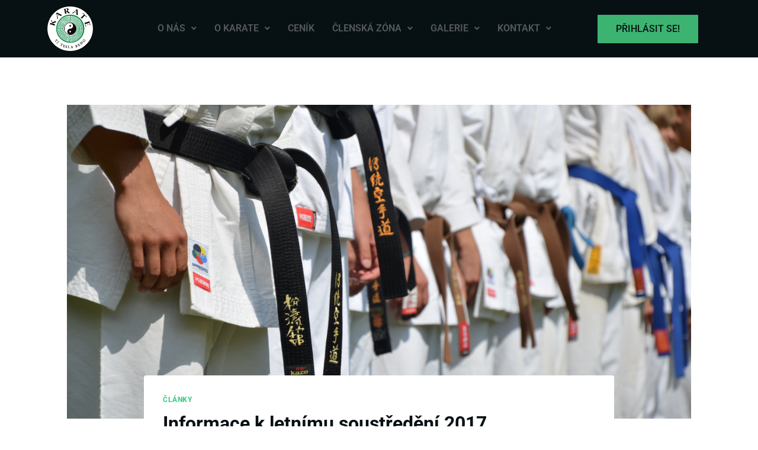

--- FILE ---
content_type: text/html; charset=UTF-8
request_url: https://www.karateteslabrno.cz/informace-k-letnimu-soustredeni-2017/
body_size: 23411
content:
<!doctype html>
<html lang="cs" class="no-js" itemtype="https://schema.org/Blog" itemscope>
<head>
<meta charset="UTF-8">
<meta name="viewport" content="width=device-width, initial-scale=1, minimum-scale=1">
<title>Informace k letnímu soustředění 2017 &#8211; Karate Tesla Brno</title>
<meta name='robots' content='max-image-preview:large' />
<link rel='dns-prefetch' href='//www.googletagmanager.com' />
<link rel="alternate" type="application/rss+xml" title="Karate Tesla Brno &raquo; RSS zdroj" href="https://www.karateteslabrno.cz/feed/" />
<link rel="alternate" type="application/rss+xml" title="Karate Tesla Brno &raquo; RSS komentářů" href="https://www.karateteslabrno.cz/comments/feed/" />
<script>document.documentElement.classList.remove( 'no-js' );</script>
<link rel="alternate" title="oEmbed (JSON)" type="application/json+oembed" href="https://www.karateteslabrno.cz/wp-json/oembed/1.0/embed?url=https%3A%2F%2Fwww.karateteslabrno.cz%2Finformace-k-letnimu-soustredeni-2017%2F" />
<link rel="alternate" title="oEmbed (XML)" type="text/xml+oembed" href="https://www.karateteslabrno.cz/wp-json/oembed/1.0/embed?url=https%3A%2F%2Fwww.karateteslabrno.cz%2Finformace-k-letnimu-soustredeni-2017%2F&#038;format=xml" />
<style id='wp-img-auto-sizes-contain-inline-css'>
img:is([sizes=auto i],[sizes^="auto," i]){contain-intrinsic-size:3000px 1500px}
/*# sourceURL=wp-img-auto-sizes-contain-inline-css */
</style>
<!-- <link rel='stylesheet' id='hfe-widgets-style-css' href='https://www.karateteslabrno.cz/wp-content/plugins/header-footer-elementor/inc/widgets-css/frontend.css?ver=2.4.9' media='all' /> -->
<!-- <link rel='stylesheet' id='wp-block-library-css' href='https://www.karateteslabrno.cz/wp-includes/css/dist/block-library/style.css?ver=6.9' media='all' /> -->
<link rel="stylesheet" type="text/css" href="//www.karateteslabrno.cz/wp-content/cache/wpfc-minified/mc3q7k3g/2bpeh.css" media="all"/>
<style id='global-styles-inline-css'>
:root{--wp--preset--aspect-ratio--square: 1;--wp--preset--aspect-ratio--4-3: 4/3;--wp--preset--aspect-ratio--3-4: 3/4;--wp--preset--aspect-ratio--3-2: 3/2;--wp--preset--aspect-ratio--2-3: 2/3;--wp--preset--aspect-ratio--16-9: 16/9;--wp--preset--aspect-ratio--9-16: 9/16;--wp--preset--color--black: #000000;--wp--preset--color--cyan-bluish-gray: #abb8c3;--wp--preset--color--white: #ffffff;--wp--preset--color--pale-pink: #f78da7;--wp--preset--color--vivid-red: #cf2e2e;--wp--preset--color--luminous-vivid-orange: #ff6900;--wp--preset--color--luminous-vivid-amber: #fcb900;--wp--preset--color--light-green-cyan: #7bdcb5;--wp--preset--color--vivid-green-cyan: #00d084;--wp--preset--color--pale-cyan-blue: #8ed1fc;--wp--preset--color--vivid-cyan-blue: #0693e3;--wp--preset--color--vivid-purple: #9b51e0;--wp--preset--color--theme-palette-1: #33ca7f;--wp--preset--color--theme-palette-2: #fcec52;--wp--preset--color--theme-palette-3: #071013;--wp--preset--color--theme-palette-4: #32393b;--wp--preset--color--theme-palette-5: rgba(9,13,21,0.52);--wp--preset--color--theme-palette-6: rgba(113,128,150,0.38);--wp--preset--color--theme-palette-7: #c2cacd;--wp--preset--color--theme-palette-8: #edf5f9;--wp--preset--color--theme-palette-9: #ffffff;--wp--preset--gradient--vivid-cyan-blue-to-vivid-purple: linear-gradient(135deg,rgb(6,147,227) 0%,rgb(155,81,224) 100%);--wp--preset--gradient--light-green-cyan-to-vivid-green-cyan: linear-gradient(135deg,rgb(122,220,180) 0%,rgb(0,208,130) 100%);--wp--preset--gradient--luminous-vivid-amber-to-luminous-vivid-orange: linear-gradient(135deg,rgb(252,185,0) 0%,rgb(255,105,0) 100%);--wp--preset--gradient--luminous-vivid-orange-to-vivid-red: linear-gradient(135deg,rgb(255,105,0) 0%,rgb(207,46,46) 100%);--wp--preset--gradient--very-light-gray-to-cyan-bluish-gray: linear-gradient(135deg,rgb(238,238,238) 0%,rgb(169,184,195) 100%);--wp--preset--gradient--cool-to-warm-spectrum: linear-gradient(135deg,rgb(74,234,220) 0%,rgb(151,120,209) 20%,rgb(207,42,186) 40%,rgb(238,44,130) 60%,rgb(251,105,98) 80%,rgb(254,248,76) 100%);--wp--preset--gradient--blush-light-purple: linear-gradient(135deg,rgb(255,206,236) 0%,rgb(152,150,240) 100%);--wp--preset--gradient--blush-bordeaux: linear-gradient(135deg,rgb(254,205,165) 0%,rgb(254,45,45) 50%,rgb(107,0,62) 100%);--wp--preset--gradient--luminous-dusk: linear-gradient(135deg,rgb(255,203,112) 0%,rgb(199,81,192) 50%,rgb(65,88,208) 100%);--wp--preset--gradient--pale-ocean: linear-gradient(135deg,rgb(255,245,203) 0%,rgb(182,227,212) 50%,rgb(51,167,181) 100%);--wp--preset--gradient--electric-grass: linear-gradient(135deg,rgb(202,248,128) 0%,rgb(113,206,126) 100%);--wp--preset--gradient--midnight: linear-gradient(135deg,rgb(2,3,129) 0%,rgb(40,116,252) 100%);--wp--preset--font-size--small: 14px;--wp--preset--font-size--medium: 24px;--wp--preset--font-size--large: 32px;--wp--preset--font-size--x-large: 42px;--wp--preset--font-size--larger: 40px;--wp--preset--spacing--20: 0.44rem;--wp--preset--spacing--30: 0.67rem;--wp--preset--spacing--40: 1rem;--wp--preset--spacing--50: 1.5rem;--wp--preset--spacing--60: 2.25rem;--wp--preset--spacing--70: 3.38rem;--wp--preset--spacing--80: 5.06rem;--wp--preset--shadow--natural: 6px 6px 9px rgba(0, 0, 0, 0.2);--wp--preset--shadow--deep: 12px 12px 50px rgba(0, 0, 0, 0.4);--wp--preset--shadow--sharp: 6px 6px 0px rgba(0, 0, 0, 0.2);--wp--preset--shadow--outlined: 6px 6px 0px -3px rgb(255, 255, 255), 6px 6px rgb(0, 0, 0);--wp--preset--shadow--crisp: 6px 6px 0px rgb(0, 0, 0);}:where(.is-layout-flex){gap: 0.5em;}:where(.is-layout-grid){gap: 0.5em;}body .is-layout-flex{display: flex;}.is-layout-flex{flex-wrap: wrap;align-items: center;}.is-layout-flex > :is(*, div){margin: 0;}body .is-layout-grid{display: grid;}.is-layout-grid > :is(*, div){margin: 0;}:where(.wp-block-columns.is-layout-flex){gap: 2em;}:where(.wp-block-columns.is-layout-grid){gap: 2em;}:where(.wp-block-post-template.is-layout-flex){gap: 1.25em;}:where(.wp-block-post-template.is-layout-grid){gap: 1.25em;}.has-black-color{color: var(--wp--preset--color--black) !important;}.has-cyan-bluish-gray-color{color: var(--wp--preset--color--cyan-bluish-gray) !important;}.has-white-color{color: var(--wp--preset--color--white) !important;}.has-pale-pink-color{color: var(--wp--preset--color--pale-pink) !important;}.has-vivid-red-color{color: var(--wp--preset--color--vivid-red) !important;}.has-luminous-vivid-orange-color{color: var(--wp--preset--color--luminous-vivid-orange) !important;}.has-luminous-vivid-amber-color{color: var(--wp--preset--color--luminous-vivid-amber) !important;}.has-light-green-cyan-color{color: var(--wp--preset--color--light-green-cyan) !important;}.has-vivid-green-cyan-color{color: var(--wp--preset--color--vivid-green-cyan) !important;}.has-pale-cyan-blue-color{color: var(--wp--preset--color--pale-cyan-blue) !important;}.has-vivid-cyan-blue-color{color: var(--wp--preset--color--vivid-cyan-blue) !important;}.has-vivid-purple-color{color: var(--wp--preset--color--vivid-purple) !important;}.has-black-background-color{background-color: var(--wp--preset--color--black) !important;}.has-cyan-bluish-gray-background-color{background-color: var(--wp--preset--color--cyan-bluish-gray) !important;}.has-white-background-color{background-color: var(--wp--preset--color--white) !important;}.has-pale-pink-background-color{background-color: var(--wp--preset--color--pale-pink) !important;}.has-vivid-red-background-color{background-color: var(--wp--preset--color--vivid-red) !important;}.has-luminous-vivid-orange-background-color{background-color: var(--wp--preset--color--luminous-vivid-orange) !important;}.has-luminous-vivid-amber-background-color{background-color: var(--wp--preset--color--luminous-vivid-amber) !important;}.has-light-green-cyan-background-color{background-color: var(--wp--preset--color--light-green-cyan) !important;}.has-vivid-green-cyan-background-color{background-color: var(--wp--preset--color--vivid-green-cyan) !important;}.has-pale-cyan-blue-background-color{background-color: var(--wp--preset--color--pale-cyan-blue) !important;}.has-vivid-cyan-blue-background-color{background-color: var(--wp--preset--color--vivid-cyan-blue) !important;}.has-vivid-purple-background-color{background-color: var(--wp--preset--color--vivid-purple) !important;}.has-black-border-color{border-color: var(--wp--preset--color--black) !important;}.has-cyan-bluish-gray-border-color{border-color: var(--wp--preset--color--cyan-bluish-gray) !important;}.has-white-border-color{border-color: var(--wp--preset--color--white) !important;}.has-pale-pink-border-color{border-color: var(--wp--preset--color--pale-pink) !important;}.has-vivid-red-border-color{border-color: var(--wp--preset--color--vivid-red) !important;}.has-luminous-vivid-orange-border-color{border-color: var(--wp--preset--color--luminous-vivid-orange) !important;}.has-luminous-vivid-amber-border-color{border-color: var(--wp--preset--color--luminous-vivid-amber) !important;}.has-light-green-cyan-border-color{border-color: var(--wp--preset--color--light-green-cyan) !important;}.has-vivid-green-cyan-border-color{border-color: var(--wp--preset--color--vivid-green-cyan) !important;}.has-pale-cyan-blue-border-color{border-color: var(--wp--preset--color--pale-cyan-blue) !important;}.has-vivid-cyan-blue-border-color{border-color: var(--wp--preset--color--vivid-cyan-blue) !important;}.has-vivid-purple-border-color{border-color: var(--wp--preset--color--vivid-purple) !important;}.has-vivid-cyan-blue-to-vivid-purple-gradient-background{background: var(--wp--preset--gradient--vivid-cyan-blue-to-vivid-purple) !important;}.has-light-green-cyan-to-vivid-green-cyan-gradient-background{background: var(--wp--preset--gradient--light-green-cyan-to-vivid-green-cyan) !important;}.has-luminous-vivid-amber-to-luminous-vivid-orange-gradient-background{background: var(--wp--preset--gradient--luminous-vivid-amber-to-luminous-vivid-orange) !important;}.has-luminous-vivid-orange-to-vivid-red-gradient-background{background: var(--wp--preset--gradient--luminous-vivid-orange-to-vivid-red) !important;}.has-very-light-gray-to-cyan-bluish-gray-gradient-background{background: var(--wp--preset--gradient--very-light-gray-to-cyan-bluish-gray) !important;}.has-cool-to-warm-spectrum-gradient-background{background: var(--wp--preset--gradient--cool-to-warm-spectrum) !important;}.has-blush-light-purple-gradient-background{background: var(--wp--preset--gradient--blush-light-purple) !important;}.has-blush-bordeaux-gradient-background{background: var(--wp--preset--gradient--blush-bordeaux) !important;}.has-luminous-dusk-gradient-background{background: var(--wp--preset--gradient--luminous-dusk) !important;}.has-pale-ocean-gradient-background{background: var(--wp--preset--gradient--pale-ocean) !important;}.has-electric-grass-gradient-background{background: var(--wp--preset--gradient--electric-grass) !important;}.has-midnight-gradient-background{background: var(--wp--preset--gradient--midnight) !important;}.has-small-font-size{font-size: var(--wp--preset--font-size--small) !important;}.has-medium-font-size{font-size: var(--wp--preset--font-size--medium) !important;}.has-large-font-size{font-size: var(--wp--preset--font-size--large) !important;}.has-x-large-font-size{font-size: var(--wp--preset--font-size--x-large) !important;}
/*# sourceURL=global-styles-inline-css */
</style>
<style id='core-block-supports-inline-css'>
/**
* Core styles: block-supports
*/
/*# sourceURL=core-block-supports-inline-css */
</style>
<style id='classic-theme-styles-inline-css'>
/**
* These rules are needed for backwards compatibility.
* They should match the button element rules in the base theme.json file.
*/
.wp-block-button__link {
color: #ffffff;
background-color: #32373c;
border-radius: 9999px; /* 100% causes an oval, but any explicit but really high value retains the pill shape. */
/* This needs a low specificity so it won't override the rules from the button element if defined in theme.json. */
box-shadow: none;
text-decoration: none;
/* The extra 2px are added to size solids the same as the outline versions.*/
padding: calc(0.667em + 2px) calc(1.333em + 2px);
font-size: 1.125em;
}
.wp-block-file__button {
background: #32373c;
color: #ffffff;
text-decoration: none;
}
/*# sourceURL=/wp-includes/css/classic-themes.css */
</style>
<!-- <link rel='stylesheet' id='hfe-style-css' href='https://www.karateteslabrno.cz/wp-content/plugins/header-footer-elementor/assets/css/header-footer-elementor.css?ver=2.4.9' media='all' /> -->
<!-- <link rel='stylesheet' id='elementor-icons-css' href='https://www.karateteslabrno.cz/wp-content/plugins/elementor/assets/lib/eicons/css/elementor-icons.css?ver=5.43.0' media='all' /> -->
<!-- <link rel='stylesheet' id='elementor-frontend-css' href='https://www.karateteslabrno.cz/wp-content/plugins/elementor/assets/css/frontend.css?ver=3.31.2' media='all' /> -->
<link rel="stylesheet" type="text/css" href="//www.karateteslabrno.cz/wp-content/cache/wpfc-minified/9m01h13e/2boev.css" media="all"/>
<style id='elementor-frontend-inline-css'>
.elementor-kit-4270{--e-global-color-primary:#008540;--e-global-color-secondary:#54595F;--e-global-color-text:#7A7A7A;--e-global-color-accent:#3CB371;--e-global-color-kadence1:#33ca7f;--e-global-color-kadence2:#fcec52;--e-global-color-kadence3:#071013;--e-global-color-kadence4:#32393b;--e-global-color-kadence5:rgba(9,13,21,0.52);--e-global-color-kadence6:rgba(113,128,150,0.38);--e-global-color-kadence7:#c2cacd;--e-global-color-kadence8:#edf5f9;--e-global-color-kadence9:#ffffff;--e-global-color-eb65d0e:#2E2E2E;--e-global-color-b51cadd:#EFEFEF;--e-global-color-18f682b:#EAFEF1;--e-global-typography-primary-font-family:"Roboto";--e-global-typography-primary-font-weight:600;--e-global-typography-secondary-font-family:"Roboto Slab";--e-global-typography-secondary-font-weight:400;--e-global-typography-text-font-family:"Roboto";--e-global-typography-text-font-weight:400;--e-global-typography-accent-font-family:"Roboto";--e-global-typography-accent-font-weight:500;}.elementor-kit-4270.el-is-editing{--global-palette1:#33ca7f;--global-palette2:#fcec52;--global-palette3:#071013;--global-palette4:#32393b;--global-palette5:rgba(9,13,21,0.52);--global-palette6:rgba(113,128,150,0.38);--global-palette7:#c2cacd;--global-palette8:#edf5f9;--global-palette9:#ffffff;}.elementor-kit-4270 e-page-transition{background-color:#FFBC7D;}.elementor-section.elementor-section-boxed > .elementor-container{max-width:1140px;}.e-con{--container-max-width:1140px;}.elementor-widget:not(:last-child){margin-block-end:20px;}.elementor-element{--widgets-spacing:20px 20px;--widgets-spacing-row:20px;--widgets-spacing-column:20px;}{}h1.entry-title{display:var(--page-title-display);}@media(max-width:1024px){.elementor-section.elementor-section-boxed > .elementor-container{max-width:1024px;}.e-con{--container-max-width:1024px;}}@media(max-width:767px){.elementor-section.elementor-section-boxed > .elementor-container{max-width:767px;}.e-con{--container-max-width:767px;}}
.elementor-6080 .elementor-element.elementor-element-1b96185:not(.elementor-motion-effects-element-type-background), .elementor-6080 .elementor-element.elementor-element-1b96185 > .elementor-motion-effects-container > .elementor-motion-effects-layer{background-color:var( --e-global-color-kadence3 );}.elementor-6080 .elementor-element.elementor-element-1b96185{transition:background 0.3s, border 0.3s, border-radius 0.3s, box-shadow 0.3s;}.elementor-6080 .elementor-element.elementor-element-1b96185 > .elementor-background-overlay{transition:background 0.3s, border-radius 0.3s, opacity 0.3s;}.elementor-widget-site-logo .hfe-site-logo-container .hfe-site-logo-img{border-color:var( --e-global-color-primary );}.elementor-widget-site-logo .widget-image-caption{color:var( --e-global-color-text );font-family:var( --e-global-typography-text-font-family ), Sans-serif;font-weight:var( --e-global-typography-text-font-weight );}.elementor-6080 .elementor-element.elementor-element-ac151c0 .hfe-site-logo .hfe-site-logo-container img{width:60%;}.elementor-6080 .elementor-element.elementor-element-ac151c0 .widget-image-caption{margin-top:0px;margin-bottom:0px;}.elementor-6080 .elementor-element.elementor-element-ac151c0 .hfe-site-logo-container .hfe-site-logo-img{border-style:none;}.elementor-widget-navigation-menu .menu-item a.hfe-menu-item.elementor-button{background-color:var( --e-global-color-accent );font-family:var( --e-global-typography-accent-font-family ), Sans-serif;font-weight:var( --e-global-typography-accent-font-weight );}.elementor-widget-navigation-menu .menu-item a.hfe-menu-item.elementor-button:hover{background-color:var( --e-global-color-accent );}.elementor-widget-navigation-menu a.hfe-menu-item, .elementor-widget-navigation-menu a.hfe-sub-menu-item{font-family:var( --e-global-typography-primary-font-family ), Sans-serif;font-weight:var( --e-global-typography-primary-font-weight );}.elementor-widget-navigation-menu .menu-item a.hfe-menu-item, .elementor-widget-navigation-menu .sub-menu a.hfe-sub-menu-item{color:var( --e-global-color-text );}.elementor-widget-navigation-menu .menu-item a.hfe-menu-item:hover,
.elementor-widget-navigation-menu .sub-menu a.hfe-sub-menu-item:hover,
.elementor-widget-navigation-menu .menu-item.current-menu-item a.hfe-menu-item,
.elementor-widget-navigation-menu .menu-item a.hfe-menu-item.highlighted,
.elementor-widget-navigation-menu .menu-item a.hfe-menu-item:focus{color:var( --e-global-color-accent );}.elementor-widget-navigation-menu .hfe-nav-menu-layout:not(.hfe-pointer__framed) .menu-item.parent a.hfe-menu-item:before,
.elementor-widget-navigation-menu .hfe-nav-menu-layout:not(.hfe-pointer__framed) .menu-item.parent a.hfe-menu-item:after{background-color:var( --e-global-color-accent );}.elementor-widget-navigation-menu .hfe-nav-menu-layout:not(.hfe-pointer__framed) .menu-item.parent .sub-menu .hfe-has-submenu-container a:after{background-color:var( --e-global-color-accent );}.elementor-widget-navigation-menu .hfe-pointer__framed .menu-item.parent a.hfe-menu-item:before,
.elementor-widget-navigation-menu .hfe-pointer__framed .menu-item.parent a.hfe-menu-item:after{border-color:var( --e-global-color-accent );}
.elementor-widget-navigation-menu .sub-menu li a.hfe-sub-menu-item,
.elementor-widget-navigation-menu nav.hfe-dropdown li a.hfe-sub-menu-item,
.elementor-widget-navigation-menu nav.hfe-dropdown li a.hfe-menu-item,
.elementor-widget-navigation-menu nav.hfe-dropdown-expandible li a.hfe-menu-item,
.elementor-widget-navigation-menu nav.hfe-dropdown-expandible li a.hfe-sub-menu-item{font-family:var( --e-global-typography-accent-font-family ), Sans-serif;font-weight:var( --e-global-typography-accent-font-weight );}.elementor-6080 .elementor-element.elementor-element-e76ed4e .menu-item a.hfe-menu-item{padding-left:15px;padding-right:15px;}.elementor-6080 .elementor-element.elementor-element-e76ed4e .menu-item a.hfe-sub-menu-item{padding-left:calc( 15px + 20px );padding-right:15px;}.elementor-6080 .elementor-element.elementor-element-e76ed4e .hfe-nav-menu__layout-vertical .menu-item ul ul a.hfe-sub-menu-item{padding-left:calc( 15px + 40px );padding-right:15px;}.elementor-6080 .elementor-element.elementor-element-e76ed4e .hfe-nav-menu__layout-vertical .menu-item ul ul ul a.hfe-sub-menu-item{padding-left:calc( 15px + 60px );padding-right:15px;}.elementor-6080 .elementor-element.elementor-element-e76ed4e .hfe-nav-menu__layout-vertical .menu-item ul ul ul ul a.hfe-sub-menu-item{padding-left:calc( 15px + 80px );padding-right:15px;}.elementor-6080 .elementor-element.elementor-element-e76ed4e .menu-item a.hfe-menu-item, .elementor-6080 .elementor-element.elementor-element-e76ed4e .menu-item a.hfe-sub-menu-item{padding-top:30px;padding-bottom:30px;}body:not(.rtl) .elementor-6080 .elementor-element.elementor-element-e76ed4e .hfe-nav-menu__layout-horizontal .hfe-nav-menu > li.menu-item{margin-bottom:0px;}.elementor-6080 .elementor-element.elementor-element-e76ed4e ul.sub-menu{width:220px;}.elementor-6080 .elementor-element.elementor-element-e76ed4e .sub-menu a.hfe-sub-menu-item,
.elementor-6080 .elementor-element.elementor-element-e76ed4e nav.hfe-dropdown li a.hfe-menu-item,
.elementor-6080 .elementor-element.elementor-element-e76ed4e nav.hfe-dropdown li a.hfe-sub-menu-item,
.elementor-6080 .elementor-element.elementor-element-e76ed4e nav.hfe-dropdown-expandible li a.hfe-menu-item,
.elementor-6080 .elementor-element.elementor-element-e76ed4e nav.hfe-dropdown-expandible li a.hfe-sub-menu-item{padding-top:15px;padding-bottom:15px;}.elementor-6080 .elementor-element.elementor-element-e76ed4e .hfe-nav-menu__toggle{margin:0 auto;}.elementor-6080 .elementor-element.elementor-element-e76ed4e .menu-item a.hfe-menu-item, .elementor-6080 .elementor-element.elementor-element-e76ed4e .sub-menu a.hfe-sub-menu-item{color:var( --e-global-color-secondary );}.elementor-6080 .elementor-element.elementor-element-e76ed4e .menu-item a.hfe-menu-item:hover,
.elementor-6080 .elementor-element.elementor-element-e76ed4e .sub-menu a.hfe-sub-menu-item:hover,
.elementor-6080 .elementor-element.elementor-element-e76ed4e .menu-item.current-menu-item a.hfe-menu-item,
.elementor-6080 .elementor-element.elementor-element-e76ed4e .menu-item a.hfe-menu-item.highlighted,
.elementor-6080 .elementor-element.elementor-element-e76ed4e .menu-item a.hfe-menu-item:focus{color:var( --e-global-color-kadence9 );}.elementor-6080 .elementor-element.elementor-element-e76ed4e .sub-menu a.hfe-sub-menu-item,
.elementor-6080 .elementor-element.elementor-element-e76ed4e .elementor-menu-toggle,
.elementor-6080 .elementor-element.elementor-element-e76ed4e nav.hfe-dropdown li a.hfe-menu-item,
.elementor-6080 .elementor-element.elementor-element-e76ed4e nav.hfe-dropdown li a.hfe-sub-menu-item,
.elementor-6080 .elementor-element.elementor-element-e76ed4e nav.hfe-dropdown-expandible li a.hfe-menu-item,
.elementor-6080 .elementor-element.elementor-element-e76ed4e nav.hfe-dropdown-expandible li a.hfe-sub-menu-item{color:var( --e-global-color-secondary );}.elementor-6080 .elementor-element.elementor-element-e76ed4e .sub-menu,
.elementor-6080 .elementor-element.elementor-element-e76ed4e nav.hfe-dropdown,
.elementor-6080 .elementor-element.elementor-element-e76ed4e nav.hfe-dropdown-expandible,
.elementor-6080 .elementor-element.elementor-element-e76ed4e nav.hfe-dropdown .menu-item a.hfe-menu-item,
.elementor-6080 .elementor-element.elementor-element-e76ed4e nav.hfe-dropdown .menu-item a.hfe-sub-menu-item{background-color:var( --e-global-color-kadence3 );}.elementor-6080 .elementor-element.elementor-element-e76ed4e .sub-menu a.hfe-sub-menu-item:hover,
.elementor-6080 .elementor-element.elementor-element-e76ed4e .elementor-menu-toggle:hover,
.elementor-6080 .elementor-element.elementor-element-e76ed4e nav.hfe-dropdown li a.hfe-menu-item:hover,
.elementor-6080 .elementor-element.elementor-element-e76ed4e nav.hfe-dropdown li a.hfe-sub-menu-item:hover,
.elementor-6080 .elementor-element.elementor-element-e76ed4e nav.hfe-dropdown-expandible li a.hfe-menu-item:hover,
.elementor-6080 .elementor-element.elementor-element-e76ed4e nav.hfe-dropdown-expandible li a.hfe-sub-menu-item:hover{color:var( --e-global-color-kadence9 );}.elementor-6080 .elementor-element.elementor-element-e76ed4e .sub-menu .menu-item.current-menu-item a.hfe-sub-menu-item.hfe-sub-menu-item-active,
.elementor-6080 .elementor-element.elementor-element-e76ed4e nav.hfe-dropdown .menu-item.current-menu-item a.hfe-menu-item,
.elementor-6080 .elementor-element.elementor-element-e76ed4e nav.hfe-dropdown .menu-item.current-menu-ancestor a.hfe-menu-item,
.elementor-6080 .elementor-element.elementor-element-e76ed4e nav.hfe-dropdown .sub-menu .menu-item.current-menu-item a.hfe-sub-menu-item.hfe-sub-menu-item-active
{color:var( --e-global-color-kadence9 );}.elementor-6080 .elementor-element.elementor-element-e76ed4e .sub-menu li.menu-item:not(:last-child),
.elementor-6080 .elementor-element.elementor-element-e76ed4e nav.hfe-dropdown li.menu-item:not(:last-child),
.elementor-6080 .elementor-element.elementor-element-e76ed4e nav.hfe-dropdown-expandible li.menu-item:not(:last-child){border-bottom-style:none;}.elementor-6080 .elementor-element.elementor-element-e76ed4e div.hfe-nav-menu-icon{color:var( --e-global-color-kadence9 );}.elementor-6080 .elementor-element.elementor-element-e76ed4e div.hfe-nav-menu-icon svg{fill:var( --e-global-color-kadence9 );}.elementor-widget-button .elementor-button{background-color:var( --e-global-color-accent );font-family:var( --e-global-typography-accent-font-family ), Sans-serif;font-weight:var( --e-global-typography-accent-font-weight );}.elementor-6080 .elementor-element.elementor-element-046274e .elementor-button{background-color:var( --e-global-color-accent );fill:var( --e-global-color-kadence3 );color:var( --e-global-color-kadence3 );border-style:solid;border-width:1px 1px 1px 1px;border-color:var( --e-global-color-accent );border-radius:1px 1px 1px 1px;}.elementor-6080 .elementor-element.elementor-element-046274e .elementor-button:hover, .elementor-6080 .elementor-element.elementor-element-046274e .elementor-button:focus{background-color:var( --e-global-color-kadence3 );color:var( --e-global-color-accent );border-color:var( --e-global-color-accent );}body:not(.rtl) .elementor-6080 .elementor-element.elementor-element-046274e{left:0px;}body.rtl .elementor-6080 .elementor-element.elementor-element-046274e{right:0px;}.elementor-6080 .elementor-element.elementor-element-046274e{top:25px;}.elementor-6080 .elementor-element.elementor-element-046274e .elementor-button:hover svg, .elementor-6080 .elementor-element.elementor-element-046274e .elementor-button:focus svg{fill:var( --e-global-color-accent );}@media(max-width:767px){.elementor-6080 .elementor-element.elementor-element-fdbf23d{width:50%;}.elementor-6080 .elementor-element.elementor-element-fdbf23d > .elementor-element-populated{margin:0px 0px 0px 0px;--e-column-margin-right:0px;--e-column-margin-left:0px;padding:0px -10px 0px 0px;}.elementor-6080 .elementor-element.elementor-element-ac151c0 .hfe-site-logo .hfe-site-logo-container img{width:65%;}.elementor-6080 .elementor-element.elementor-element-bc60544{width:50%;}.elementor-6080 .elementor-element.elementor-element-bc60544 > .elementor-widget-wrap > .elementor-widget:not(.elementor-widget__width-auto):not(.elementor-widget__width-initial):not(:last-child):not(.elementor-absolute){margin-bottom:20px;}.elementor-6080 .elementor-element.elementor-element-bc60544 > .elementor-element-populated{margin:0px 0px 0px 0px;--e-column-margin-right:0px;--e-column-margin-left:0px;padding:0px 0px 0px 0px;}.elementor-6080 .elementor-element.elementor-element-e76ed4e .menu-item a.hfe-menu-item, .elementor-6080 .elementor-element.elementor-element-e76ed4e .menu-item a.hfe-sub-menu-item{padding-top:30px;padding-bottom:30px;}.elementor-6080 .elementor-element.elementor-element-e76ed4e .sub-menu li a.hfe-sub-menu-item,
.elementor-6080 .elementor-element.elementor-element-e76ed4e nav.hfe-dropdown li a.hfe-menu-item,
.elementor-6080 .elementor-element.elementor-element-e76ed4e nav.hfe-dropdown-expandible li a.hfe-menu-item{padding-left:25px;padding-right:25px;}.elementor-6080 .elementor-element.elementor-element-e76ed4e nav.hfe-dropdown-expandible a.hfe-sub-menu-item,
.elementor-6080 .elementor-element.elementor-element-e76ed4e nav.hfe-dropdown li a.hfe-sub-menu-item{padding-left:calc( 25px + 20px );padding-right:25px;}.elementor-6080 .elementor-element.elementor-element-e76ed4e .hfe-dropdown .menu-item ul ul a.hfe-sub-menu-item,
.elementor-6080 .elementor-element.elementor-element-e76ed4e .hfe-dropdown-expandible .menu-item ul ul a.hfe-sub-menu-item{padding-left:calc( 25px + 40px );padding-right:25px;}.elementor-6080 .elementor-element.elementor-element-e76ed4e .hfe-dropdown .menu-item ul ul ul a.hfe-sub-menu-item,
.elementor-6080 .elementor-element.elementor-element-e76ed4e .hfe-dropdown-expandible .menu-item ul ul ul a.hfe-sub-menu-item{padding-left:calc( 25px + 60px );padding-right:25px;}.elementor-6080 .elementor-element.elementor-element-e76ed4e .hfe-dropdown .menu-item ul ul ul ul a.hfe-sub-menu-item,
.elementor-6080 .elementor-element.elementor-element-e76ed4e .hfe-dropdown-expandible .menu-item ul ul ul ul a.hfe-sub-menu-item{padding-left:calc( 25px + 80px );padding-right:25px;}.elementor-6080 .elementor-element.elementor-element-e76ed4e .hfe-nav-menu-icon{font-size:60px;border-width:0px;padding:0.35em;}.elementor-6080 .elementor-element.elementor-element-e76ed4e .hfe-nav-menu-icon svg{font-size:60px;line-height:60px;height:60px;width:60px;}.elementor-6080 .elementor-element.elementor-element-e76ed4e > .elementor-widget-container{padding:13px 0px 0px 0px;}.elementor-6080 .elementor-element.elementor-element-b4139ea{width:100%;}.elementor-6080 .elementor-element.elementor-element-b4139ea > .elementor-element-populated{margin:0px 0px 0px 0px;--e-column-margin-right:0px;--e-column-margin-left:0px;padding:0px 0px 0px 0px;}}@media(min-width:768px){.elementor-6080 .elementor-element.elementor-element-fdbf23d{width:13.07%;}.elementor-6080 .elementor-element.elementor-element-bc60544{width:66.667%;}.elementor-6080 .elementor-element.elementor-element-b4139ea{width:20.22%;}}
.elementor-4992 .elementor-element.elementor-element-0b1cdb7:not(.elementor-motion-effects-element-type-background), .elementor-4992 .elementor-element.elementor-element-0b1cdb7 > .elementor-motion-effects-container > .elementor-motion-effects-layer{background-color:var( --e-global-color-kadence3 );background-image:url("https://www.karateteslabrno.cz/wp-content/uploads/cropped-cropped-DSCN994413-1.jpg");background-position:-372px -174px;}.elementor-4992 .elementor-element.elementor-element-0b1cdb7 > .elementor-background-overlay{background-color:var( --e-global-color-kadence3 );opacity:0.93;transition:background 0.3s, border-radius 0.3s, opacity 0.3s;}.elementor-4992 .elementor-element.elementor-element-0b1cdb7{transition:background 0.3s, border 0.3s, border-radius 0.3s, box-shadow 0.3s;margin-top:0px;margin-bottom:0px;padding:80px 0px 80px 0px;}.elementor-widget-heading .elementor-heading-title{font-family:var( --e-global-typography-primary-font-family ), Sans-serif;font-weight:var( --e-global-typography-primary-font-weight );color:var( --e-global-color-primary );}.elementor-4992 .elementor-element.elementor-element-5ebf359 .elementor-heading-title{font-family:"Roboto", Sans-serif;font-weight:600;color:var( --e-global-color-b51cadd );}.elementor-widget-icon-list .elementor-icon-list-item:not(:last-child):after{border-color:var( --e-global-color-text );}.elementor-widget-icon-list .elementor-icon-list-icon i{color:var( --e-global-color-primary );}.elementor-widget-icon-list .elementor-icon-list-icon svg{fill:var( --e-global-color-primary );}.elementor-widget-icon-list .elementor-icon-list-item > .elementor-icon-list-text, .elementor-widget-icon-list .elementor-icon-list-item > a{font-family:var( --e-global-typography-text-font-family ), Sans-serif;font-weight:var( --e-global-typography-text-font-weight );}.elementor-widget-icon-list .elementor-icon-list-text{color:var( --e-global-color-secondary );}.elementor-4992 .elementor-element.elementor-element-c14d64e .elementor-icon-list-icon i{color:var( --e-global-color-secondary );transition:color 0.3s;}.elementor-4992 .elementor-element.elementor-element-c14d64e .elementor-icon-list-icon svg{fill:var( --e-global-color-secondary );transition:fill 0.3s;}.elementor-4992 .elementor-element.elementor-element-c14d64e .elementor-icon-list-item:hover .elementor-icon-list-icon i{color:var( --e-global-color-kadence9 );}.elementor-4992 .elementor-element.elementor-element-c14d64e .elementor-icon-list-item:hover .elementor-icon-list-icon svg{fill:var( --e-global-color-kadence9 );}.elementor-4992 .elementor-element.elementor-element-c14d64e{--e-icon-list-icon-size:15px;--icon-vertical-offset:0px;}.elementor-4992 .elementor-element.elementor-element-c14d64e .elementor-icon-list-item > .elementor-icon-list-text, .elementor-4992 .elementor-element.elementor-element-c14d64e .elementor-icon-list-item > a{font-family:"Roboto", Sans-serif;font-size:16px;font-weight:400;}.elementor-4992 .elementor-element.elementor-element-c14d64e .elementor-icon-list-text{color:var( --e-global-color-secondary );transition:color 0.3s;}.elementor-4992 .elementor-element.elementor-element-c14d64e .elementor-icon-list-item:hover .elementor-icon-list-text{color:var( --e-global-color-kadence9 );}.elementor-4992 .elementor-element.elementor-element-16827ad{--spacer-size:30px;}.elementor-4992 .elementor-element.elementor-element-71650e8 .elementor-heading-title{color:var( --e-global-color-b51cadd );}.elementor-widget-navigation-menu .menu-item a.hfe-menu-item.elementor-button{background-color:var( --e-global-color-accent );font-family:var( --e-global-typography-accent-font-family ), Sans-serif;font-weight:var( --e-global-typography-accent-font-weight );}.elementor-widget-navigation-menu .menu-item a.hfe-menu-item.elementor-button:hover{background-color:var( --e-global-color-accent );}.elementor-widget-navigation-menu a.hfe-menu-item, .elementor-widget-navigation-menu a.hfe-sub-menu-item{font-family:var( --e-global-typography-primary-font-family ), Sans-serif;font-weight:var( --e-global-typography-primary-font-weight );}.elementor-widget-navigation-menu .menu-item a.hfe-menu-item, .elementor-widget-navigation-menu .sub-menu a.hfe-sub-menu-item{color:var( --e-global-color-text );}.elementor-widget-navigation-menu .menu-item a.hfe-menu-item:hover,
.elementor-widget-navigation-menu .sub-menu a.hfe-sub-menu-item:hover,
.elementor-widget-navigation-menu .menu-item.current-menu-item a.hfe-menu-item,
.elementor-widget-navigation-menu .menu-item a.hfe-menu-item.highlighted,
.elementor-widget-navigation-menu .menu-item a.hfe-menu-item:focus{color:var( --e-global-color-accent );}.elementor-widget-navigation-menu .hfe-nav-menu-layout:not(.hfe-pointer__framed) .menu-item.parent a.hfe-menu-item:before,
.elementor-widget-navigation-menu .hfe-nav-menu-layout:not(.hfe-pointer__framed) .menu-item.parent a.hfe-menu-item:after{background-color:var( --e-global-color-accent );}.elementor-widget-navigation-menu .hfe-nav-menu-layout:not(.hfe-pointer__framed) .menu-item.parent .sub-menu .hfe-has-submenu-container a:after{background-color:var( --e-global-color-accent );}.elementor-widget-navigation-menu .hfe-pointer__framed .menu-item.parent a.hfe-menu-item:before,
.elementor-widget-navigation-menu .hfe-pointer__framed .menu-item.parent a.hfe-menu-item:after{border-color:var( --e-global-color-accent );}
.elementor-widget-navigation-menu .sub-menu li a.hfe-sub-menu-item,
.elementor-widget-navigation-menu nav.hfe-dropdown li a.hfe-sub-menu-item,
.elementor-widget-navigation-menu nav.hfe-dropdown li a.hfe-menu-item,
.elementor-widget-navigation-menu nav.hfe-dropdown-expandible li a.hfe-menu-item,
.elementor-widget-navigation-menu nav.hfe-dropdown-expandible li a.hfe-sub-menu-item{font-family:var( --e-global-typography-accent-font-family ), Sans-serif;font-weight:var( --e-global-typography-accent-font-weight );}.elementor-4992 .elementor-element.elementor-element-fd37aaf .menu-item a.hfe-menu-item{padding-left:0px;padding-right:0px;}.elementor-4992 .elementor-element.elementor-element-fd37aaf .menu-item a.hfe-sub-menu-item{padding-left:calc( 0px + 20px );padding-right:0px;}.elementor-4992 .elementor-element.elementor-element-fd37aaf .hfe-nav-menu__layout-vertical .menu-item ul ul a.hfe-sub-menu-item{padding-left:calc( 0px + 40px );padding-right:0px;}.elementor-4992 .elementor-element.elementor-element-fd37aaf .hfe-nav-menu__layout-vertical .menu-item ul ul ul a.hfe-sub-menu-item{padding-left:calc( 0px + 60px );padding-right:0px;}.elementor-4992 .elementor-element.elementor-element-fd37aaf .hfe-nav-menu__layout-vertical .menu-item ul ul ul ul a.hfe-sub-menu-item{padding-left:calc( 0px + 80px );padding-right:0px;}.elementor-4992 .elementor-element.elementor-element-fd37aaf .menu-item a.hfe-menu-item, .elementor-4992 .elementor-element.elementor-element-fd37aaf .menu-item a.hfe-sub-menu-item{padding-top:5px;padding-bottom:5px;}.elementor-4992 .elementor-element.elementor-element-fd37aaf .sub-menu a.hfe-sub-menu-item,
.elementor-4992 .elementor-element.elementor-element-fd37aaf nav.hfe-dropdown li a.hfe-menu-item,
.elementor-4992 .elementor-element.elementor-element-fd37aaf nav.hfe-dropdown li a.hfe-sub-menu-item,
.elementor-4992 .elementor-element.elementor-element-fd37aaf nav.hfe-dropdown-expandible li a.hfe-menu-item,
.elementor-4992 .elementor-element.elementor-element-fd37aaf nav.hfe-dropdown-expandible li a.hfe-sub-menu-item{padding-top:15px;padding-bottom:15px;}.elementor-4992 .elementor-element.elementor-element-fd37aaf .hfe-nav-menu__toggle{margin-right:auto;}.elementor-4992 .elementor-element.elementor-element-fd37aaf a.hfe-menu-item, .elementor-4992 .elementor-element.elementor-element-fd37aaf a.hfe-sub-menu-item{font-family:"Roboto", Sans-serif;font-size:16px;font-weight:500;}.elementor-4992 .elementor-element.elementor-element-fd37aaf .menu-item a.hfe-menu-item, .elementor-4992 .elementor-element.elementor-element-fd37aaf .sub-menu a.hfe-sub-menu-item{color:var( --e-global-color-secondary );}.elementor-4992 .elementor-element.elementor-element-fd37aaf .menu-item a.hfe-menu-item:hover,
.elementor-4992 .elementor-element.elementor-element-fd37aaf .sub-menu a.hfe-sub-menu-item:hover,
.elementor-4992 .elementor-element.elementor-element-fd37aaf .menu-item.current-menu-item a.hfe-menu-item,
.elementor-4992 .elementor-element.elementor-element-fd37aaf .menu-item a.hfe-menu-item.highlighted,
.elementor-4992 .elementor-element.elementor-element-fd37aaf .menu-item a.hfe-menu-item:focus{color:var( --e-global-color-b51cadd );}.elementor-4992 .elementor-element.elementor-element-fd37aaf .menu-item.current-menu-item a.hfe-menu-item,
.elementor-4992 .elementor-element.elementor-element-fd37aaf .menu-item.current-menu-ancestor a.hfe-menu-item{color:var( --e-global-color-b51cadd );}.elementor-4992 .elementor-element.elementor-element-fd37aaf .sub-menu,
.elementor-4992 .elementor-element.elementor-element-fd37aaf nav.hfe-dropdown,
.elementor-4992 .elementor-element.elementor-element-fd37aaf nav.hfe-dropdown-expandible,
.elementor-4992 .elementor-element.elementor-element-fd37aaf nav.hfe-dropdown .menu-item a.hfe-menu-item,
.elementor-4992 .elementor-element.elementor-element-fd37aaf nav.hfe-dropdown .menu-item a.hfe-sub-menu-item{background-color:#fff;}.elementor-4992 .elementor-element.elementor-element-fd37aaf .sub-menu li.menu-item:not(:last-child),
.elementor-4992 .elementor-element.elementor-element-fd37aaf nav.hfe-dropdown li.menu-item:not(:last-child),
.elementor-4992 .elementor-element.elementor-element-fd37aaf nav.hfe-dropdown-expandible li.menu-item:not(:last-child){border-bottom-style:solid;border-bottom-color:#c4c4c4;border-bottom-width:1px;}.elementor-4992 .elementor-element.elementor-element-21529c7 .elementor-heading-title{color:var( --e-global-color-b51cadd );}.elementor-4992 .elementor-element.elementor-element-1e4cd4a .menu-item a.hfe-menu-item{padding-left:0px;padding-right:0px;}.elementor-4992 .elementor-element.elementor-element-1e4cd4a .menu-item a.hfe-sub-menu-item{padding-left:calc( 0px + 20px );padding-right:0px;}.elementor-4992 .elementor-element.elementor-element-1e4cd4a .hfe-nav-menu__layout-vertical .menu-item ul ul a.hfe-sub-menu-item{padding-left:calc( 0px + 40px );padding-right:0px;}.elementor-4992 .elementor-element.elementor-element-1e4cd4a .hfe-nav-menu__layout-vertical .menu-item ul ul ul a.hfe-sub-menu-item{padding-left:calc( 0px + 60px );padding-right:0px;}.elementor-4992 .elementor-element.elementor-element-1e4cd4a .hfe-nav-menu__layout-vertical .menu-item ul ul ul ul a.hfe-sub-menu-item{padding-left:calc( 0px + 80px );padding-right:0px;}.elementor-4992 .elementor-element.elementor-element-1e4cd4a .menu-item a.hfe-menu-item, .elementor-4992 .elementor-element.elementor-element-1e4cd4a .menu-item a.hfe-sub-menu-item{padding-top:5px;padding-bottom:5px;}.elementor-4992 .elementor-element.elementor-element-1e4cd4a .sub-menu a.hfe-sub-menu-item,
.elementor-4992 .elementor-element.elementor-element-1e4cd4a nav.hfe-dropdown li a.hfe-menu-item,
.elementor-4992 .elementor-element.elementor-element-1e4cd4a nav.hfe-dropdown li a.hfe-sub-menu-item,
.elementor-4992 .elementor-element.elementor-element-1e4cd4a nav.hfe-dropdown-expandible li a.hfe-menu-item,
.elementor-4992 .elementor-element.elementor-element-1e4cd4a nav.hfe-dropdown-expandible li a.hfe-sub-menu-item{padding-top:15px;padding-bottom:15px;}.elementor-4992 .elementor-element.elementor-element-1e4cd4a .hfe-nav-menu__toggle{margin-right:auto;}.elementor-4992 .elementor-element.elementor-element-1e4cd4a a.hfe-menu-item, .elementor-4992 .elementor-element.elementor-element-1e4cd4a a.hfe-sub-menu-item{font-family:"Roboto", Sans-serif;font-size:16px;font-weight:500;}.elementor-4992 .elementor-element.elementor-element-1e4cd4a .menu-item a.hfe-menu-item, .elementor-4992 .elementor-element.elementor-element-1e4cd4a .sub-menu a.hfe-sub-menu-item{color:var( --e-global-color-secondary );}.elementor-4992 .elementor-element.elementor-element-1e4cd4a .menu-item a.hfe-menu-item:hover,
.elementor-4992 .elementor-element.elementor-element-1e4cd4a .sub-menu a.hfe-sub-menu-item:hover,
.elementor-4992 .elementor-element.elementor-element-1e4cd4a .menu-item.current-menu-item a.hfe-menu-item,
.elementor-4992 .elementor-element.elementor-element-1e4cd4a .menu-item a.hfe-menu-item.highlighted,
.elementor-4992 .elementor-element.elementor-element-1e4cd4a .menu-item a.hfe-menu-item:focus{color:var( --e-global-color-b51cadd );}.elementor-4992 .elementor-element.elementor-element-1e4cd4a .menu-item.current-menu-item a.hfe-menu-item,
.elementor-4992 .elementor-element.elementor-element-1e4cd4a .menu-item.current-menu-ancestor a.hfe-menu-item{color:var( --e-global-color-b51cadd );}.elementor-4992 .elementor-element.elementor-element-1e4cd4a .sub-menu,
.elementor-4992 .elementor-element.elementor-element-1e4cd4a nav.hfe-dropdown,
.elementor-4992 .elementor-element.elementor-element-1e4cd4a nav.hfe-dropdown-expandible,
.elementor-4992 .elementor-element.elementor-element-1e4cd4a nav.hfe-dropdown .menu-item a.hfe-menu-item,
.elementor-4992 .elementor-element.elementor-element-1e4cd4a nav.hfe-dropdown .menu-item a.hfe-sub-menu-item{background-color:#fff;}.elementor-4992 .elementor-element.elementor-element-1e4cd4a .sub-menu li.menu-item:not(:last-child),
.elementor-4992 .elementor-element.elementor-element-1e4cd4a nav.hfe-dropdown li.menu-item:not(:last-child),
.elementor-4992 .elementor-element.elementor-element-1e4cd4a nav.hfe-dropdown-expandible li.menu-item:not(:last-child){border-bottom-style:solid;border-bottom-color:#c4c4c4;border-bottom-width:1px;}.elementor-4992 .elementor-element.elementor-element-854df62 > .elementor-element-populated >  .elementor-background-overlay{opacity:0.75;}.elementor-4992 .elementor-element.elementor-element-854df62 > .elementor-element-populated{transition:background 0.3s, border 0.3s, border-radius 0.3s, box-shadow 0.3s;}.elementor-4992 .elementor-element.elementor-element-854df62 > .elementor-element-populated > .elementor-background-overlay{transition:background 0.3s, border-radius 0.3s, opacity 0.3s;}.elementor-4992 .elementor-element.elementor-element-1f08795 > .elementor-widget-container{padding:0px 0px 0px 0px;}.elementor-4992 .elementor-element.elementor-element-1f08795 .elementor-heading-title{color:var( --e-global-color-b51cadd );}.elementor-4992 .elementor-element.elementor-element-5ee85de{--grid-template-columns:repeat(0, auto);--grid-column-gap:11px;--grid-row-gap:0px;}.elementor-4992 .elementor-element.elementor-element-5ee85de .elementor-widget-container{text-align:left;}.elementor-4992 .elementor-element.elementor-element-5ee85de .elementor-social-icon{background-color:var( --e-global-color-kadence3 );border-style:solid;border-width:1px 1px 1px 1px;border-color:var( --e-global-color-kadence9 );}.elementor-4992 .elementor-element.elementor-element-5ee85de .elementor-social-icon i{color:var( --e-global-color-kadence9 );}.elementor-4992 .elementor-element.elementor-element-5ee85de .elementor-social-icon svg{fill:var( --e-global-color-kadence9 );}.elementor-4992 .elementor-element.elementor-element-5ee85de .elementor-icon{border-radius:0px 0px 0px 0px;}.elementor-4992 .elementor-element.elementor-element-5ee85de .elementor-social-icon:hover{background-color:var( --e-global-color-kadence9 );}.elementor-4992 .elementor-element.elementor-element-5ee85de .elementor-social-icon:hover i{color:var( --e-global-color-kadence3 );}.elementor-4992 .elementor-element.elementor-element-5ee85de .elementor-social-icon:hover svg{fill:var( --e-global-color-kadence3 );}.elementor-widget-button .elementor-button{background-color:var( --e-global-color-accent );font-family:var( --e-global-typography-accent-font-family ), Sans-serif;font-weight:var( --e-global-typography-accent-font-weight );}.elementor-4992 .elementor-element.elementor-element-200b9e6 .elementor-button{background-color:var( --e-global-color-kadence3 );border-style:solid;border-width:1px 1px 1px 1px;border-radius:0px 0px 0px 0px;}.elementor-4992 .elementor-element.elementor-element-200b9e6 .elementor-button:hover, .elementor-4992 .elementor-element.elementor-element-200b9e6 .elementor-button:focus{background-color:var( --e-global-color-kadence1 );border-color:var( --e-global-color-kadence1 );}.elementor-4992 .elementor-element.elementor-element-200b9e6 .elementor-button-content-wrapper{flex-direction:row;}.elementor-4992 .elementor-element.elementor-element-200b9e6 .elementor-button .elementor-button-content-wrapper{gap:10px;}.elementor-4992 .elementor-element.elementor-element-226c0a3:not(.elementor-motion-effects-element-type-background), .elementor-4992 .elementor-element.elementor-element-226c0a3 > .elementor-motion-effects-container > .elementor-motion-effects-layer{background-color:var( --e-global-color-kadence3 );}.elementor-4992 .elementor-element.elementor-element-226c0a3{transition:background 0.3s, border 0.3s, border-radius 0.3s, box-shadow 0.3s;}.elementor-4992 .elementor-element.elementor-element-226c0a3 > .elementor-background-overlay{transition:background 0.3s, border-radius 0.3s, opacity 0.3s;}.elementor-widget-copyright .hfe-copyright-wrapper a, .elementor-widget-copyright .hfe-copyright-wrapper{color:var( --e-global-color-text );}.elementor-widget-copyright .hfe-copyright-wrapper, .elementor-widget-copyright .hfe-copyright-wrapper a{font-family:var( --e-global-typography-text-font-family ), Sans-serif;font-weight:var( --e-global-typography-text-font-weight );}.elementor-4992 .elementor-element.elementor-element-055a857 .hfe-copyright-wrapper{text-align:center;}.elementor-4992 .elementor-element.elementor-element-055a857 .hfe-copyright-wrapper, .elementor-4992 .elementor-element.elementor-element-055a857 .hfe-copyright-wrapper a{font-family:"Roboto", Sans-serif;font-size:11px;font-weight:400;}@media(max-width:1024px){.elementor-4992 .elementor-element.elementor-element-0b1cdb7:not(.elementor-motion-effects-element-type-background), .elementor-4992 .elementor-element.elementor-element-0b1cdb7 > .elementor-motion-effects-container > .elementor-motion-effects-layer{background-position:0px 0px;}}@media(max-width:767px){.elementor-4992 .elementor-element.elementor-element-0b1cdb7:not(.elementor-motion-effects-element-type-background), .elementor-4992 .elementor-element.elementor-element-0b1cdb7 > .elementor-motion-effects-container > .elementor-motion-effects-layer{background-position:0px 0px;}}
/*# sourceURL=elementor-frontend-inline-css */
</style>
<!-- <link rel='stylesheet' id='elementor-pro-css' href='https://www.karateteslabrno.cz/wp-content/plugins/pro-elements/assets/css/frontend.css?ver=3.12.3' media='all' /> -->
<!-- <link rel='stylesheet' id='font-awesome-5-all-css' href='https://www.karateteslabrno.cz/wp-content/plugins/elementor/assets/lib/font-awesome/css/all.css?ver=3.31.2' media='all' /> -->
<!-- <link rel='stylesheet' id='font-awesome-4-shim-css' href='https://www.karateteslabrno.cz/wp-content/plugins/elementor/assets/lib/font-awesome/css/v4-shims.css?ver=3.31.2' media='all' /> -->
<!-- <link rel='stylesheet' id='kadence-global-css' href='https://www.karateteslabrno.cz/wp-content/themes/kadence/assets/css/global.min.css?ver=1.1.32' media='all' /> -->
<link rel="stylesheet" type="text/css" href="//www.karateteslabrno.cz/wp-content/cache/wpfc-minified/d5jal7mt/2bul2.css" media="all"/>
<style id='kadence-global-inline-css'>
/* Kadence Base CSS */
:root{--global-palette1:#33ca7f;--global-palette2:#fcec52;--global-palette3:#071013;--global-palette4:#32393b;--global-palette5:rgba(9,13,21,0.52);--global-palette6:rgba(113,128,150,0.38);--global-palette7:#c2cacd;--global-palette8:#edf5f9;--global-palette9:#ffffff;--global-palette9rgb:255, 255, 255;--global-palette-highlight:var(--global-palette1);--global-palette-highlight-alt:var(--global-palette3);--global-palette-highlight-alt2:var(--global-palette9);--global-palette-btn-bg:var(--global-palette1);--global-palette-btn-bg-hover:var(--global-palette4);--global-palette-btn:var(--global-palette9);--global-palette-btn-hover:var(--global-palette9);--global-body-font-family:-apple-system,BlinkMacSystemFont,"Segoe UI",Roboto,Oxygen-Sans,Ubuntu,Cantarell,"Helvetica Neue",sans-serif, "Apple Color Emoji", "Segoe UI Emoji", "Segoe UI Symbol";--global-heading-font-family:inherit;--global-primary-nav-font-family:inherit;--global-fallback-font:sans-serif;--global-display-fallback-font:sans-serif;--global-content-width:1290px;--global-content-narrow-width:842px;--global-content-edge-padding:1.5rem;--global-calc-content-width:calc(1290px - var(--global-content-edge-padding) - var(--global-content-edge-padding) );}.wp-site-blocks{--global-vw:calc( 100vw - ( 0.5 * var(--scrollbar-offset)));}:root body.kadence-elementor-colors{--e-global-color-kadence1:var(--global-palette1);--e-global-color-kadence2:var(--global-palette2);--e-global-color-kadence3:var(--global-palette3);--e-global-color-kadence4:var(--global-palette4);--e-global-color-kadence5:var(--global-palette5);--e-global-color-kadence6:var(--global-palette6);--e-global-color-kadence7:var(--global-palette7);--e-global-color-kadence8:var(--global-palette8);--e-global-color-kadence9:var(--global-palette9);}:root .has-theme-palette-1-background-color{background-color:var(--global-palette1);}:root .has-theme-palette-1-color{color:var(--global-palette1);}:root .has-theme-palette-2-background-color{background-color:var(--global-palette2);}:root .has-theme-palette-2-color{color:var(--global-palette2);}:root .has-theme-palette-3-background-color{background-color:var(--global-palette3);}:root .has-theme-palette-3-color{color:var(--global-palette3);}:root .has-theme-palette-4-background-color{background-color:var(--global-palette4);}:root .has-theme-palette-4-color{color:var(--global-palette4);}:root .has-theme-palette-5-background-color{background-color:var(--global-palette5);}:root .has-theme-palette-5-color{color:var(--global-palette5);}:root .has-theme-palette-6-background-color{background-color:var(--global-palette6);}:root .has-theme-palette-6-color{color:var(--global-palette6);}:root .has-theme-palette-7-background-color{background-color:var(--global-palette7);}:root .has-theme-palette-7-color{color:var(--global-palette7);}:root .has-theme-palette-8-background-color{background-color:var(--global-palette8);}:root .has-theme-palette-8-color{color:var(--global-palette8);}:root .has-theme-palette-9-background-color{background-color:var(--global-palette9);}:root .has-theme-palette-9-color{color:var(--global-palette9);}:root .has-theme-palette1-background-color{background-color:var(--global-palette1);}:root .has-theme-palette1-color{color:var(--global-palette1);}:root .has-theme-palette2-background-color{background-color:var(--global-palette2);}:root .has-theme-palette2-color{color:var(--global-palette2);}:root .has-theme-palette3-background-color{background-color:var(--global-palette3);}:root .has-theme-palette3-color{color:var(--global-palette3);}:root .has-theme-palette4-background-color{background-color:var(--global-palette4);}:root .has-theme-palette4-color{color:var(--global-palette4);}:root .has-theme-palette5-background-color{background-color:var(--global-palette5);}:root .has-theme-palette5-color{color:var(--global-palette5);}:root .has-theme-palette6-background-color{background-color:var(--global-palette6);}:root .has-theme-palette6-color{color:var(--global-palette6);}:root .has-theme-palette7-background-color{background-color:var(--global-palette7);}:root .has-theme-palette7-color{color:var(--global-palette7);}:root .has-theme-palette8-background-color{background-color:var(--global-palette8);}:root .has-theme-palette8-color{color:var(--global-palette8);}:root .has-theme-palette9-background-color{background-color:var(--global-palette9);}:root .has-theme-palette9-color{color:var(--global-palette9);}body{background:var(--global-palette9);}body, input, select, optgroup, textarea{font-style:normal;font-weight:normal;font-size:17px;line-height:1.6;font-family:var(--global-body-font-family);color:var(--global-palette4);}.content-bg, body.content-style-unboxed .site{background:var(--global-palette9);}h1,h2,h3,h4,h5,h6{font-family:var(--global-heading-font-family);}h1{font-weight:700;font-size:32px;line-height:1.5;color:var(--global-palette3);}h2{font-weight:700;font-size:28px;line-height:1.5;color:var(--global-palette3);}h3{font-weight:700;font-size:24px;line-height:1.5;color:var(--global-palette3);}h4{font-weight:700;font-size:22px;line-height:1.5;color:var(--global-palette4);}h5{font-weight:700;font-size:20px;line-height:1.5;color:var(--global-palette4);}h6{font-weight:700;font-size:18px;line-height:1.5;color:var(--global-palette5);}.entry-hero .kadence-breadcrumbs{max-width:1290px;}.site-container, .site-header-row-layout-contained, .site-footer-row-layout-contained, .entry-hero-layout-contained, .comments-area, .alignfull > .wp-block-cover__inner-container, .alignwide > .wp-block-cover__inner-container{max-width:var(--global-content-width);}.content-width-narrow .content-container.site-container, .content-width-narrow .hero-container.site-container{max-width:var(--global-content-narrow-width);}@media all and (min-width: 1520px){.wp-site-blocks .content-container  .alignwide{margin-left:-115px;margin-right:-115px;width:unset;max-width:unset;}}@media all and (min-width: 1102px){.content-width-narrow .wp-site-blocks .content-container .alignwide{margin-left:-130px;margin-right:-130px;width:unset;max-width:unset;}}.content-style-boxed .wp-site-blocks .entry-content .alignwide{margin-left:-2rem;margin-right:-2rem;}@media all and (max-width: 1024px){.content-style-boxed .wp-site-blocks .entry-content .alignwide{margin-left:-2rem;margin-right:-2rem;}}@media all and (max-width: 767px){.content-style-boxed .wp-site-blocks .entry-content .alignwide{margin-left:-1.5rem;margin-right:-1.5rem;}}.content-area{margin-top:5rem;margin-bottom:5rem;}@media all and (max-width: 1024px){.content-area{margin-top:3rem;margin-bottom:3rem;}}@media all and (max-width: 767px){.content-area{margin-top:2rem;margin-bottom:2rem;}}.entry-content-wrap{padding:2rem;}@media all and (max-width: 1024px){.entry-content-wrap{padding:2rem;}}@media all and (max-width: 767px){.entry-content-wrap{padding:1.5rem;}}.entry.single-entry{box-shadow:0px 15px 15px -10px rgba(0,0,0,0.05);}.entry.loop-entry{box-shadow:0px 15px 15px -10px rgba(0,0,0,0.05);}.loop-entry .entry-content-wrap{padding:2rem;}@media all and (max-width: 1024px){.loop-entry .entry-content-wrap{padding:2rem;}}@media all and (max-width: 767px){.loop-entry .entry-content-wrap{padding:1.5rem;}}.primary-sidebar.widget-area .widget{margin-bottom:1.5em;color:var(--global-palette4);}.primary-sidebar.widget-area .widget-title{font-weight:700;font-size:20px;line-height:1.5;color:var(--global-palette3);}button, .button, .wp-block-button__link, input[type="button"], input[type="reset"], input[type="submit"], .fl-button, .elementor-button-wrapper .elementor-button{box-shadow:0px 0px 0px -7px rgba(0,0,0,0);}button:hover, button:focus, button:active, .button:hover, .button:focus, .button:active, .wp-block-button__link:hover, .wp-block-button__link:focus, .wp-block-button__link:active, input[type="button"]:hover, input[type="button"]:focus, input[type="button"]:active, input[type="reset"]:hover, input[type="reset"]:focus, input[type="reset"]:active, input[type="submit"]:hover, input[type="submit"]:focus, input[type="submit"]:active, .elementor-button-wrapper .elementor-button:hover, .elementor-button-wrapper .elementor-button:focus, .elementor-button-wrapper .elementor-button:active{box-shadow:0px 15px 25px -7px rgba(0,0,0,0.1);}@media all and (min-width: 1025px){.transparent-header .entry-hero .entry-hero-container-inner{padding-top:100px;}}@media all and (max-width: 1024px){.mobile-transparent-header .entry-hero .entry-hero-container-inner{padding-top:100px;}}@media all and (max-width: 767px){.mobile-transparent-header .entry-hero .entry-hero-container-inner{padding-top:100px;}}.site-middle-footer-wrap .site-footer-row-container-inner{background:var(--global-palette1);}.site-middle-footer-inner-wrap{padding-top:30px;padding-bottom:30px;grid-column-gap:30px;grid-row-gap:30px;}.site-middle-footer-inner-wrap .widget{margin-bottom:30px;}.site-middle-footer-inner-wrap .site-footer-section:not(:last-child):after{right:calc(-30px / 2);}.site-top-footer-inner-wrap{padding-top:30px;padding-bottom:30px;grid-column-gap:30px;grid-row-gap:30px;}.site-top-footer-inner-wrap .widget{margin-bottom:30px;}.site-top-footer-inner-wrap .site-footer-section:not(:last-child):after{right:calc(-30px / 2);}.site-bottom-footer-wrap .site-footer-row-container-inner{font-style:normal;}.site-bottom-footer-inner-wrap{padding-top:30px;padding-bottom:30px;grid-column-gap:30px;}.site-bottom-footer-inner-wrap .widget{margin-bottom:30px;}.site-bottom-footer-inner-wrap .site-footer-section:not(:last-child):after{right:calc(-30px / 2);}.footer-social-wrap .footer-social-inner-wrap{font-size:1.65em;gap:0.3em;}.site-footer .site-footer-wrap .site-footer-section .footer-social-wrap .footer-social-inner-wrap .social-button{background:var(--global-palette1);border:2px none transparent;border-radius:3px;}#kt-scroll-up-reader, #kt-scroll-up{border-radius:0px 0px 0px 0px;bottom:30px;font-size:1.2em;padding:0.4em 0.4em 0.4em 0.4em;}#kt-scroll-up-reader.scroll-up-side-right, #kt-scroll-up.scroll-up-side-right{right:30px;}#kt-scroll-up-reader.scroll-up-side-left, #kt-scroll-up.scroll-up-side-left{left:30px;}#colophon .footer-navigation .footer-menu-container > ul > li > a{padding-left:calc(1.2em / 2);padding-right:calc(1.2em / 2);padding-top:calc(0.6em / 2);padding-bottom:calc(0.6em / 2);color:var(--global-palette5);}#colophon .footer-navigation .footer-menu-container > ul li a:hover{color:var(--global-palette-highlight);}#colophon .footer-navigation .footer-menu-container > ul li.current-menu-item > a{color:var(--global-palette3);}.entry-hero.page-hero-section .entry-header{min-height:200px;}.entry-hero.post-hero-section .entry-header{min-height:200px;}
/* Kadence Header CSS */
@media all and (max-width: 1024px){.mobile-transparent-header #masthead{position:absolute;left:0px;right:0px;z-index:100;}.kadence-scrollbar-fixer.mobile-transparent-header #masthead{right:var(--scrollbar-offset,0);}.mobile-transparent-header #masthead, .mobile-transparent-header .site-top-header-wrap .site-header-row-container-inner, .mobile-transparent-header .site-main-header-wrap .site-header-row-container-inner, .mobile-transparent-header .site-bottom-header-wrap .site-header-row-container-inner{background:transparent;}.site-header-row-tablet-layout-fullwidth, .site-header-row-tablet-layout-standard{padding:0px;}}@media all and (min-width: 1025px){.transparent-header #masthead{position:absolute;left:0px;right:0px;z-index:100;}.transparent-header.kadence-scrollbar-fixer #masthead{right:var(--scrollbar-offset,0);}.transparent-header #masthead, .transparent-header .site-top-header-wrap .site-header-row-container-inner, .transparent-header .site-main-header-wrap .site-header-row-container-inner, .transparent-header .site-bottom-header-wrap .site-header-row-container-inner{background:transparent;}}.site-branding a.brand img{max-width:89px;}.site-branding a.brand img.svg-logo-image{width:89px;}.site-branding{padding:0px 0px 0px 0px;}#masthead, #masthead .kadence-sticky-header.item-is-fixed:not(.item-at-start):not(.site-header-row-container), #masthead .kadence-sticky-header.item-is-fixed:not(.item-at-start) > .site-header-row-container-inner{background:#ffffff;}.site-main-header-wrap .site-header-row-container-inner{background:var(--global-palette3);}.site-main-header-inner-wrap{min-height:100px;}.site-top-header-inner-wrap{min-height:0px;}.site-bottom-header-inner-wrap{min-height:0px;}#masthead .kadence-sticky-header.item-is-fixed:not(.item-at-start):not(.site-header-row-container):not(.item-hidden-above), #masthead .kadence-sticky-header.item-is-fixed:not(.item-at-start):not(.item-hidden-above) > .site-header-row-container-inner{background:#000000;}#masthead .kadence-sticky-header.item-is-fixed:not(.item-at-start) .header-menu-container > ul > li > a{color:var(--global-palette9);}#masthead .kadence-sticky-header.item-is-fixed:not(.item-at-start) .mobile-toggle-open-container .menu-toggle-open, #masthead .kadence-sticky-header.item-is-fixed:not(.item-at-start) .search-toggle-open-container .search-toggle-open{color:var(--global-palette9);}#masthead .kadence-sticky-header.item-is-fixed:not(.item-at-start) .header-menu-container > ul > li > a:hover{color:var(--global-palette1);}#masthead .kadence-sticky-header.item-is-fixed:not(.item-at-start) .mobile-toggle-open-container .menu-toggle-open:hover, #masthead .kadence-sticky-header.item-is-fixed:not(.item-at-start) .mobile-toggle-open-container .menu-toggle-open:focus, #masthead .kadence-sticky-header.item-is-fixed:not(.item-at-start) .search-toggle-open-container .search-toggle-open:hover, #masthead .kadence-sticky-header.item-is-fixed:not(.item-at-start) .search-toggle-open-container .search-toggle-open:focus{color:var(--global-palette1);}.header-navigation[class*="header-navigation-style-underline"] .header-menu-container.primary-menu-container>ul>li>a:after{width:calc( 100% - 1.84em);}.main-navigation .primary-menu-container > ul > li.menu-item > a{padding-left:calc(1.84em / 2);padding-right:calc(1.84em / 2);padding-top:0.6em;padding-bottom:0.6em;color:var(--global-palette9);}.main-navigation .primary-menu-container > ul > li.menu-item > .dropdown-nav-special-toggle{right:calc(1.84em / 2);}.main-navigation .primary-menu-container > ul li.menu-item > a{font-style:normal;font-weight:500;}.main-navigation .primary-menu-container > ul > li.menu-item > a:hover{color:#33ca7f;}.main-navigation .primary-menu-container > ul > li.menu-item.current-menu-item > a{color:var(--global-palette1);}.header-navigation[class*="header-navigation-style-underline"] .header-menu-container.secondary-menu-container>ul>li>a:after{width:calc( 100% - 1.2em);}.secondary-navigation .secondary-menu-container > ul > li.menu-item > a{padding-left:calc(1.2em / 2);padding-right:calc(1.2em / 2);padding-top:0.6em;padding-bottom:0.6em;color:var(--global-palette5);}.secondary-navigation .primary-menu-container > ul > li.menu-item > .dropdown-nav-special-toggle{right:calc(1.2em / 2);}.secondary-navigation .secondary-menu-container > ul > li.menu-item > a:hover{color:var(--global-palette-highlight);}.secondary-navigation .secondary-menu-container > ul > li.menu-item.current-menu-item > a{color:var(--global-palette3);}.header-navigation .header-menu-container ul ul.sub-menu, .header-navigation .header-menu-container ul ul.submenu{background:var(--global-palette3);box-shadow:0px 2px 13px 0px rgba(0,0,0,0.1);}.header-navigation .header-menu-container ul ul li.menu-item, .header-menu-container ul.menu > li.kadence-menu-mega-enabled > ul > li.menu-item > a{border-bottom:1px solid rgba(255,255,255,0.1);}.header-navigation .header-menu-container ul ul li.menu-item > a{width:202px;padding-top:1em;padding-bottom:1em;color:var(--global-palette9);font-style:normal;font-weight:normal;font-size:14px;}.header-navigation .header-menu-container ul ul li.menu-item > a:hover{color:var(--global-palette9);background:var(--global-palette4);}.header-navigation .header-menu-container ul ul li.menu-item.current-menu-item > a{color:var(--global-palette9);background:var(--global-palette4);}.mobile-toggle-open-container .menu-toggle-open{color:var(--global-palette9);padding:0.4em 0.6em 0.4em 0.6em;font-size:14px;}.mobile-toggle-open-container .menu-toggle-open.menu-toggle-style-bordered{border:1px solid currentColor;}.mobile-toggle-open-container .menu-toggle-open .menu-toggle-icon{font-size:35px;}.mobile-toggle-open-container .menu-toggle-open:hover, .mobile-toggle-open-container .menu-toggle-open:focus{color:var(--global-palette-highlight);}.mobile-navigation ul li{font-size:14px;}.mobile-navigation ul li a{padding-top:1em;padding-bottom:1em;}.mobile-navigation ul li > a, .mobile-navigation ul li.menu-item-has-children > .drawer-nav-drop-wrap{color:var(--global-palette9);}.mobile-navigation ul li.current-menu-item > a, .mobile-navigation ul li.current-menu-item.menu-item-has-children > .drawer-nav-drop-wrap{color:var(--global-palette-highlight);}.mobile-navigation ul li.menu-item-has-children .drawer-nav-drop-wrap, .mobile-navigation ul li:not(.menu-item-has-children) a{border-bottom:1px solid rgba(255,255,255,0.1);}.mobile-navigation:not(.drawer-navigation-parent-toggle-true) ul li.menu-item-has-children .drawer-nav-drop-wrap button{border-left:1px solid rgba(255,255,255,0.1);}#mobile-drawer .drawer-header .drawer-toggle{padding:0.6em 0.15em 0.6em 0.15em;font-size:24px;}#main-header .header-button{font-style:normal;font-weight:500;border-radius:0px 0px 0px 0px;background:#33ca7f;border:1px solid currentColor;box-shadow:0px 0px 0px -7px rgba(0,0,0,0);}#main-header .header-button:hover{color:var(--global-palette9);background:var(--global-palette3);border-color:var(--global-palette9);box-shadow:inset 0px 15px 25px -7px rgba(0,0,0,0.1);}.header-social-wrap .header-social-inner-wrap{font-size:1em;gap:0.3em;}.header-social-wrap .header-social-inner-wrap .social-button{color:var(--global-palette3);background:var(--global-palette9);border:2px none transparent;border-radius:3px;}.header-social-wrap .header-social-inner-wrap .social-button:hover{color:#5b5b5b;}.header-mobile-social-wrap .header-mobile-social-inner-wrap{font-size:1em;gap:0.3em;}.header-mobile-social-wrap .header-mobile-social-inner-wrap .social-button{border:2px none transparent;border-radius:3px;}.search-toggle-open-container .search-toggle-open{color:var(--global-palette5);}.search-toggle-open-container .search-toggle-open.search-toggle-style-bordered{border:1px solid currentColor;}.search-toggle-open-container .search-toggle-open .search-toggle-icon{font-size:1em;}.search-toggle-open-container .search-toggle-open:hover, .search-toggle-open-container .search-toggle-open:focus{color:var(--global-palette-highlight);}#search-drawer .drawer-inner{background:rgba(9, 12, 16, 0.97);}.mobile-header-button-wrap .mobile-header-button-inner-wrap .mobile-header-button{border:2px none transparent;box-shadow:0px 0px 0px -7px rgba(0,0,0,0);}.mobile-header-button-wrap .mobile-header-button-inner-wrap .mobile-header-button:hover{box-shadow:0px 15px 25px -7px rgba(0,0,0,0.1);}
/*# sourceURL=kadence-global-inline-css */
</style>
<!-- <link rel='stylesheet' id='hfe-elementor-icons-css' href='https://www.karateteslabrno.cz/wp-content/plugins/elementor/assets/lib/eicons/css/elementor-icons.min.css?ver=5.34.0' media='all' /> -->
<!-- <link rel='stylesheet' id='hfe-icons-list-css' href='https://www.karateteslabrno.cz/wp-content/plugins/elementor/assets/css/widget-icon-list.min.css?ver=3.24.3' media='all' /> -->
<!-- <link rel='stylesheet' id='hfe-social-icons-css' href='https://www.karateteslabrno.cz/wp-content/plugins/elementor/assets/css/widget-social-icons.min.css?ver=3.24.0' media='all' /> -->
<!-- <link rel='stylesheet' id='hfe-social-share-icons-brands-css' href='https://www.karateteslabrno.cz/wp-content/plugins/elementor/assets/lib/font-awesome/css/brands.css?ver=5.15.3' media='all' /> -->
<!-- <link rel='stylesheet' id='hfe-social-share-icons-fontawesome-css' href='https://www.karateteslabrno.cz/wp-content/plugins/elementor/assets/lib/font-awesome/css/fontawesome.css?ver=5.15.3' media='all' /> -->
<!-- <link rel='stylesheet' id='hfe-nav-menu-icons-css' href='https://www.karateteslabrno.cz/wp-content/plugins/elementor/assets/lib/font-awesome/css/solid.css?ver=5.15.3' media='all' /> -->
<!-- <link rel='stylesheet' id='hfe-widget-blockquote-css' href='https://www.karateteslabrno.cz/wp-content/plugins/elementor-pro/assets/css/widget-blockquote.min.css?ver=3.25.0' media='all' /> -->
<!-- <link rel='stylesheet' id='hfe-mega-menu-css' href='https://www.karateteslabrno.cz/wp-content/plugins/elementor-pro/assets/css/widget-mega-menu.min.css?ver=3.26.2' media='all' /> -->
<!-- <link rel='stylesheet' id='hfe-nav-menu-widget-css' href='https://www.karateteslabrno.cz/wp-content/plugins/elementor-pro/assets/css/widget-nav-menu.min.css?ver=3.26.0' media='all' /> -->
<!-- <link rel='stylesheet' id='eael-general-css' href='https://www.karateteslabrno.cz/wp-content/plugins/essential-addons-for-elementor-lite/assets/front-end/css/view/general.min.css?ver=6.3.0' media='all' /> -->
<!-- <link rel='stylesheet' id='elementor-gf-local-roboto-css' href='https://www.karateteslabrno.cz/wp-content/uploads/elementor/google-fonts/css/roboto.css?ver=1756148043' media='all' /> -->
<!-- <link rel='stylesheet' id='elementor-gf-local-robotoslab-css' href='https://www.karateteslabrno.cz/wp-content/uploads/elementor/google-fonts/css/robotoslab.css?ver=1756148046' media='all' /> -->
<!-- <link rel='stylesheet' id='elementor-icons-shared-0-css' href='https://www.karateteslabrno.cz/wp-content/plugins/elementor/assets/lib/font-awesome/css/fontawesome.css?ver=5.15.3' media='all' /> -->
<!-- <link rel='stylesheet' id='elementor-icons-fa-solid-css' href='https://www.karateteslabrno.cz/wp-content/plugins/elementor/assets/lib/font-awesome/css/solid.css?ver=5.15.3' media='all' /> -->
<!-- <link rel='stylesheet' id='elementor-icons-fa-regular-css' href='https://www.karateteslabrno.cz/wp-content/plugins/elementor/assets/lib/font-awesome/css/regular.css?ver=5.15.3' media='all' /> -->
<!-- <link rel='stylesheet' id='elementor-icons-fa-brands-css' href='https://www.karateteslabrno.cz/wp-content/plugins/elementor/assets/lib/font-awesome/css/brands.css?ver=5.15.3' media='all' /> -->
<link rel="stylesheet" type="text/css" href="//www.karateteslabrno.cz/wp-content/cache/wpfc-minified/2oj4su24/2bofb.css" media="all"/>
<script src='//www.karateteslabrno.cz/wp-content/cache/wpfc-minified/209h4s0/2bpeh.js' type="text/javascript"></script>
<!-- <script src="https://www.karateteslabrno.cz/wp-content/plugins/elementor/assets/lib/font-awesome/js/v4-shims.js?ver=3.31.2" id="font-awesome-4-shim-js"></script> -->
<!-- <script src="https://www.karateteslabrno.cz/wp-includes/js/jquery/jquery.js?ver=3.7.1" id="jquery-core-js"></script> -->
<!-- <script src="https://www.karateteslabrno.cz/wp-includes/js/jquery/jquery-migrate.js?ver=3.4.1" id="jquery-migrate-js"></script> -->
<script id="jquery-js-after">
!function($){"use strict";$(document).ready(function(){$(this).scrollTop()>100&&$(".hfe-scroll-to-top-wrap").removeClass("hfe-scroll-to-top-hide"),$(window).scroll(function(){$(this).scrollTop()<100?$(".hfe-scroll-to-top-wrap").fadeOut(300):$(".hfe-scroll-to-top-wrap").fadeIn(300)}),$(".hfe-scroll-to-top-wrap").on("click",function(){$("html, body").animate({scrollTop:0},300);return!1})})}(jQuery);
!function($){'use strict';$(document).ready(function(){var bar=$('.hfe-reading-progress-bar');if(!bar.length)return;$(window).on('scroll',function(){var s=$(window).scrollTop(),d=$(document).height()-$(window).height(),p=d? s/d*100:0;bar.css('width',p+'%')});});}(jQuery);
//# sourceURL=jquery-js-after
</script>
<!-- Google tag (gtag.js) snippet added by Site Kit -->
<!-- Google Analytics snippet added by Site Kit -->
<script src="https://www.googletagmanager.com/gtag/js?id=G-WFCN9QP5C4" id="google_gtagjs-js" async></script>
<script id="google_gtagjs-js-after">
window.dataLayer = window.dataLayer || [];function gtag(){dataLayer.push(arguments);}
gtag("set","linker",{"domains":["www.karateteslabrno.cz"]});
gtag("js", new Date());
gtag("set", "developer_id.dZTNiMT", true);
gtag("config", "G-WFCN9QP5C4");
//# sourceURL=google_gtagjs-js-after
</script>
<link rel="https://api.w.org/" href="https://www.karateteslabrno.cz/wp-json/" /><link rel="alternate" title="JSON" type="application/json" href="https://www.karateteslabrno.cz/wp-json/wp/v2/posts/2053" /><link rel="EditURI" type="application/rsd+xml" title="RSD" href="https://www.karateteslabrno.cz/xmlrpc.php?rsd" />
<meta name="generator" content="WordPress 6.9" />
<link rel="canonical" href="https://www.karateteslabrno.cz/informace-k-letnimu-soustredeni-2017/" />
<link rel='shortlink' href='https://www.karateteslabrno.cz/?p=2053' />
<meta name="generator" content="Site Kit by Google 1.160.0" /><!-- Google tag (gtag.js) -->
<script async src="https://www.googletagmanager.com/gtag/js?id=G-PEZJWP74TL"></script>
<script>
window.dataLayer = window.dataLayer || [];
function gtag(){dataLayer.push(arguments);}
gtag('js', new Date());
gtag('config', 'G-PEZJWP74TL');
</script>
<script>
document.documentElement.className = document.documentElement.className.replace('no-js', 'js');
</script>
<style>
.no-js img.lazyload {
display: none;
}
figure.wp-block-image img.lazyloading {
min-width: 150px;
}
.lazyload,
.lazyloading {
--smush-placeholder-width: 100px;
--smush-placeholder-aspect-ratio: 1/1;
width: var(--smush-placeholder-width) !important;
aspect-ratio: var(--smush-placeholder-aspect-ratio) !important;
}
.lazyload, .lazyloading {
opacity: 0;
}
.lazyloaded {
opacity: 1;
transition: opacity 400ms;
transition-delay: 0ms;
}
</style>
<link rel="preload" id="kadence-header-preload" href="https://www.karateteslabrno.cz/wp-content/themes/kadence/assets/css/header.min.css?ver=1.1.32" as="style">
<link rel="preload" id="kadence-content-preload" href="https://www.karateteslabrno.cz/wp-content/themes/kadence/assets/css/content.min.css?ver=1.1.32" as="style">
<link rel="preload" id="kadence-related-posts-preload" href="https://www.karateteslabrno.cz/wp-content/themes/kadence/assets/css/related-posts.min.css?ver=1.1.32" as="style">
<link rel="preload" id="kadence-splide-preload" href="https://www.karateteslabrno.cz/wp-content/themes/kadence/assets/css/kadence-splide.min.css?ver=1.1.32" as="style">
<link rel="preload" id="kadence-footer-preload" href="https://www.karateteslabrno.cz/wp-content/themes/kadence/assets/css/footer.min.css?ver=1.1.32" as="style">
<meta name="generator" content="Elementor 3.31.2; features: additional_custom_breakpoints, e_element_cache; settings: css_print_method-internal, google_font-enabled, font_display-auto">
<style>
.e-con.e-parent:nth-of-type(n+4):not(.e-lazyloaded):not(.e-no-lazyload),
.e-con.e-parent:nth-of-type(n+4):not(.e-lazyloaded):not(.e-no-lazyload) * {
background-image: none !important;
}
@media screen and (max-height: 1024px) {
.e-con.e-parent:nth-of-type(n+3):not(.e-lazyloaded):not(.e-no-lazyload),
.e-con.e-parent:nth-of-type(n+3):not(.e-lazyloaded):not(.e-no-lazyload) * {
background-image: none !important;
}
}
@media screen and (max-height: 640px) {
.e-con.e-parent:nth-of-type(n+2):not(.e-lazyloaded):not(.e-no-lazyload),
.e-con.e-parent:nth-of-type(n+2):not(.e-lazyloaded):not(.e-no-lazyload) * {
background-image: none !important;
}
}
</style>
<link rel="icon" href="https://www.karateteslabrno.cz/wp-content/uploads/cropped-cropped-karate-tesla-logo-32x32.png" sizes="32x32" />
<link rel="icon" href="https://www.karateteslabrno.cz/wp-content/uploads/cropped-cropped-karate-tesla-logo-192x192.png" sizes="192x192" />
<link rel="apple-touch-icon" href="https://www.karateteslabrno.cz/wp-content/uploads/cropped-cropped-karate-tesla-logo-180x180.png" />
<meta name="msapplication-TileImage" content="https://www.karateteslabrno.cz/wp-content/uploads/cropped-cropped-karate-tesla-logo-270x270.png" />
<!-- <link rel='stylesheet' id='widget-heading-css' href='https://www.karateteslabrno.cz/wp-content/plugins/elementor/assets/css/widget-heading.min.css?ver=3.31.2' media='all' /> -->
<!-- <link rel='stylesheet' id='widget-icon-list-css' href='https://www.karateteslabrno.cz/wp-content/plugins/elementor/assets/css/widget-icon-list.min.css?ver=3.31.2' media='all' /> -->
<!-- <link rel='stylesheet' id='widget-spacer-css' href='https://www.karateteslabrno.cz/wp-content/plugins/elementor/assets/css/widget-spacer.min.css?ver=3.31.2' media='all' /> -->
<!-- <link rel='stylesheet' id='widget-social-icons-css' href='https://www.karateteslabrno.cz/wp-content/plugins/elementor/assets/css/widget-social-icons.min.css?ver=3.31.2' media='all' /> -->
<!-- <link rel='stylesheet' id='e-apple-webkit-css' href='https://www.karateteslabrno.cz/wp-content/plugins/elementor/assets/css/conditionals/apple-webkit.min.css?ver=3.31.2' media='all' /> -->
</head>
<body class="wp-singular post-template-default single single-post postid-2053 single-format-standard wp-custom-logo wp-embed-responsive wp-theme-kadence ehf-header ehf-footer ehf-template-kadence ehf-stylesheet-kadence footer-on-bottom animate-body-popup hide-focus-outline link-style-standard content-title-style-normal content-width-narrow content-style-boxed content-vertical-padding-show non-transparent-header mobile-non-transparent-header kadence-elementor-colors elementor-default elementor-kit-4270">
<div id="wrapper" class="site wp-site-blocks">
<a class="skip-link screen-reader-text scroll-ignore" href="#main">Přeskočit na obsah</a>
<header id="masthead" itemscope="itemscope" itemtype="https://schema.org/WPHeader">
<p class="main-title bhf-hidden" itemprop="headline"><a href="https://www.karateteslabrno.cz" title="Karate Tesla Brno" rel="home">Karate Tesla Brno</a></p>
<div data-elementor-type="wp-post" data-elementor-id="6080" class="elementor elementor-6080">
<section class="elementor-section elementor-top-section elementor-element elementor-element-1b96185 elementor-section-boxed elementor-section-height-default elementor-section-height-default" data-id="1b96185" data-element_type="section" data-settings="{&quot;background_background&quot;:&quot;classic&quot;}">
<div class="elementor-container elementor-column-gap-default">
<div class="elementor-column elementor-col-25 elementor-top-column elementor-element elementor-element-fdbf23d" data-id="fdbf23d" data-element_type="column">
<div class="elementor-widget-wrap elementor-element-populated">
<div class="elementor-element elementor-element-ac151c0 elementor-widget elementor-widget-site-logo" data-id="ac151c0" data-element_type="widget" data-settings="{&quot;width&quot;:{&quot;unit&quot;:&quot;%&quot;,&quot;size&quot;:60,&quot;sizes&quot;:[]},&quot;width_mobile&quot;:{&quot;unit&quot;:&quot;%&quot;,&quot;size&quot;:65,&quot;sizes&quot;:[]},&quot;width_tablet&quot;:{&quot;unit&quot;:&quot;%&quot;,&quot;size&quot;:&quot;&quot;,&quot;sizes&quot;:[]},&quot;space&quot;:{&quot;unit&quot;:&quot;%&quot;,&quot;size&quot;:&quot;&quot;,&quot;sizes&quot;:[]},&quot;space_tablet&quot;:{&quot;unit&quot;:&quot;%&quot;,&quot;size&quot;:&quot;&quot;,&quot;sizes&quot;:[]},&quot;space_mobile&quot;:{&quot;unit&quot;:&quot;%&quot;,&quot;size&quot;:&quot;&quot;,&quot;sizes&quot;:[]},&quot;image_border_radius&quot;:{&quot;unit&quot;:&quot;px&quot;,&quot;top&quot;:&quot;&quot;,&quot;right&quot;:&quot;&quot;,&quot;bottom&quot;:&quot;&quot;,&quot;left&quot;:&quot;&quot;,&quot;isLinked&quot;:true},&quot;image_border_radius_tablet&quot;:{&quot;unit&quot;:&quot;px&quot;,&quot;top&quot;:&quot;&quot;,&quot;right&quot;:&quot;&quot;,&quot;bottom&quot;:&quot;&quot;,&quot;left&quot;:&quot;&quot;,&quot;isLinked&quot;:true},&quot;image_border_radius_mobile&quot;:{&quot;unit&quot;:&quot;px&quot;,&quot;top&quot;:&quot;&quot;,&quot;right&quot;:&quot;&quot;,&quot;bottom&quot;:&quot;&quot;,&quot;left&quot;:&quot;&quot;,&quot;isLinked&quot;:true},&quot;caption_padding&quot;:{&quot;unit&quot;:&quot;px&quot;,&quot;top&quot;:&quot;&quot;,&quot;right&quot;:&quot;&quot;,&quot;bottom&quot;:&quot;&quot;,&quot;left&quot;:&quot;&quot;,&quot;isLinked&quot;:true},&quot;caption_padding_tablet&quot;:{&quot;unit&quot;:&quot;px&quot;,&quot;top&quot;:&quot;&quot;,&quot;right&quot;:&quot;&quot;,&quot;bottom&quot;:&quot;&quot;,&quot;left&quot;:&quot;&quot;,&quot;isLinked&quot;:true},&quot;caption_padding_mobile&quot;:{&quot;unit&quot;:&quot;px&quot;,&quot;top&quot;:&quot;&quot;,&quot;right&quot;:&quot;&quot;,&quot;bottom&quot;:&quot;&quot;,&quot;left&quot;:&quot;&quot;,&quot;isLinked&quot;:true},&quot;caption_space&quot;:{&quot;unit&quot;:&quot;px&quot;,&quot;size&quot;:0,&quot;sizes&quot;:[]},&quot;caption_space_tablet&quot;:{&quot;unit&quot;:&quot;px&quot;,&quot;size&quot;:&quot;&quot;,&quot;sizes&quot;:[]},&quot;caption_space_mobile&quot;:{&quot;unit&quot;:&quot;px&quot;,&quot;size&quot;:&quot;&quot;,&quot;sizes&quot;:[]}}" data-widget_type="site-logo.default">
<div class="elementor-widget-container">
<div class="hfe-site-logo">
<a data-elementor-open-lightbox=""  class='elementor-clickable' href="https://www.karateteslabrno.cz">
<div class="hfe-site-logo-set">           
<div class="hfe-site-logo-container">
<img class="hfe-site-logo-img elementor-animation- lazyload"  data-src="https://www.karateteslabrno.cz/wp-content/uploads/cropped-cropped-karate-tesla-logo-300x300.png" alt="default-logo" src="[data-uri]" style="--smush-placeholder-width: 300px; --smush-placeholder-aspect-ratio: 300/300;" />
</div>
</div>
</a>
</div>  
</div>
</div>
</div>
</div>
<div class="elementor-column elementor-col-50 elementor-top-column elementor-element elementor-element-bc60544" data-id="bc60544" data-element_type="column">
<div class="elementor-widget-wrap elementor-element-populated">
<div class="elementor-element elementor-element-e76ed4e hfe-nav-menu__align-center hfe-nav-menu__breakpoint-mobile hfe-submenu-icon-arrow hfe-submenu-animation-none hfe-link-redirect-child elementor-widget elementor-widget-navigation-menu" data-id="e76ed4e" data-element_type="widget" data-settings="{&quot;padding_vertical_menu_item&quot;:{&quot;unit&quot;:&quot;px&quot;,&quot;size&quot;:30,&quot;sizes&quot;:[]},&quot;menu_row_space&quot;:{&quot;unit&quot;:&quot;px&quot;,&quot;size&quot;:0,&quot;sizes&quot;:[]},&quot;padding_vertical_menu_item_mobile&quot;:{&quot;unit&quot;:&quot;px&quot;,&quot;size&quot;:30,&quot;sizes&quot;:[]},&quot;padding_horizontal_dropdown_item_mobile&quot;:{&quot;unit&quot;:&quot;px&quot;,&quot;size&quot;:25,&quot;sizes&quot;:[]},&quot;toggle_size_mobile&quot;:{&quot;unit&quot;:&quot;px&quot;,&quot;size&quot;:60,&quot;sizes&quot;:[]},&quot;toggle_border_width_mobile&quot;:{&quot;unit&quot;:&quot;px&quot;,&quot;size&quot;:0,&quot;sizes&quot;:[]},&quot;padding_horizontal_menu_item&quot;:{&quot;unit&quot;:&quot;px&quot;,&quot;size&quot;:15,&quot;sizes&quot;:[]},&quot;padding_horizontal_menu_item_tablet&quot;:{&quot;unit&quot;:&quot;px&quot;,&quot;size&quot;:&quot;&quot;,&quot;sizes&quot;:[]},&quot;padding_horizontal_menu_item_mobile&quot;:{&quot;unit&quot;:&quot;px&quot;,&quot;size&quot;:&quot;&quot;,&quot;sizes&quot;:[]},&quot;padding_vertical_menu_item_tablet&quot;:{&quot;unit&quot;:&quot;px&quot;,&quot;size&quot;:&quot;&quot;,&quot;sizes&quot;:[]},&quot;menu_space_between&quot;:{&quot;unit&quot;:&quot;px&quot;,&quot;size&quot;:&quot;&quot;,&quot;sizes&quot;:[]},&quot;menu_space_between_tablet&quot;:{&quot;unit&quot;:&quot;px&quot;,&quot;size&quot;:&quot;&quot;,&quot;sizes&quot;:[]},&quot;menu_space_between_mobile&quot;:{&quot;unit&quot;:&quot;px&quot;,&quot;size&quot;:&quot;&quot;,&quot;sizes&quot;:[]},&quot;menu_row_space_tablet&quot;:{&quot;unit&quot;:&quot;px&quot;,&quot;size&quot;:&quot;&quot;,&quot;sizes&quot;:[]},&quot;menu_row_space_mobile&quot;:{&quot;unit&quot;:&quot;px&quot;,&quot;size&quot;:&quot;&quot;,&quot;sizes&quot;:[]},&quot;dropdown_border_radius&quot;:{&quot;unit&quot;:&quot;px&quot;,&quot;top&quot;:&quot;&quot;,&quot;right&quot;:&quot;&quot;,&quot;bottom&quot;:&quot;&quot;,&quot;left&quot;:&quot;&quot;,&quot;isLinked&quot;:true},&quot;dropdown_border_radius_tablet&quot;:{&quot;unit&quot;:&quot;px&quot;,&quot;top&quot;:&quot;&quot;,&quot;right&quot;:&quot;&quot;,&quot;bottom&quot;:&quot;&quot;,&quot;left&quot;:&quot;&quot;,&quot;isLinked&quot;:true},&quot;dropdown_border_radius_mobile&quot;:{&quot;unit&quot;:&quot;px&quot;,&quot;top&quot;:&quot;&quot;,&quot;right&quot;:&quot;&quot;,&quot;bottom&quot;:&quot;&quot;,&quot;left&quot;:&quot;&quot;,&quot;isLinked&quot;:true},&quot;width_dropdown_item&quot;:{&quot;unit&quot;:&quot;px&quot;,&quot;size&quot;:&quot;220&quot;,&quot;sizes&quot;:[]},&quot;width_dropdown_item_tablet&quot;:{&quot;unit&quot;:&quot;px&quot;,&quot;size&quot;:&quot;&quot;,&quot;sizes&quot;:[]},&quot;width_dropdown_item_mobile&quot;:{&quot;unit&quot;:&quot;px&quot;,&quot;size&quot;:&quot;&quot;,&quot;sizes&quot;:[]},&quot;padding_horizontal_dropdown_item&quot;:{&quot;unit&quot;:&quot;px&quot;,&quot;size&quot;:&quot;&quot;,&quot;sizes&quot;:[]},&quot;padding_horizontal_dropdown_item_tablet&quot;:{&quot;unit&quot;:&quot;px&quot;,&quot;size&quot;:&quot;&quot;,&quot;sizes&quot;:[]},&quot;padding_vertical_dropdown_item&quot;:{&quot;unit&quot;:&quot;px&quot;,&quot;size&quot;:15,&quot;sizes&quot;:[]},&quot;padding_vertical_dropdown_item_tablet&quot;:{&quot;unit&quot;:&quot;px&quot;,&quot;size&quot;:&quot;&quot;,&quot;sizes&quot;:[]},&quot;padding_vertical_dropdown_item_mobile&quot;:{&quot;unit&quot;:&quot;px&quot;,&quot;size&quot;:&quot;&quot;,&quot;sizes&quot;:[]},&quot;distance_from_menu&quot;:{&quot;unit&quot;:&quot;px&quot;,&quot;size&quot;:&quot;&quot;,&quot;sizes&quot;:[]},&quot;distance_from_menu_tablet&quot;:{&quot;unit&quot;:&quot;px&quot;,&quot;size&quot;:&quot;&quot;,&quot;sizes&quot;:[]},&quot;distance_from_menu_mobile&quot;:{&quot;unit&quot;:&quot;px&quot;,&quot;size&quot;:&quot;&quot;,&quot;sizes&quot;:[]},&quot;toggle_size&quot;:{&quot;unit&quot;:&quot;px&quot;,&quot;size&quot;:&quot;&quot;,&quot;sizes&quot;:[]},&quot;toggle_size_tablet&quot;:{&quot;unit&quot;:&quot;px&quot;,&quot;size&quot;:&quot;&quot;,&quot;sizes&quot;:[]},&quot;toggle_border_width&quot;:{&quot;unit&quot;:&quot;px&quot;,&quot;size&quot;:&quot;&quot;,&quot;sizes&quot;:[]},&quot;toggle_border_width_tablet&quot;:{&quot;unit&quot;:&quot;px&quot;,&quot;size&quot;:&quot;&quot;,&quot;sizes&quot;:[]},&quot;toggle_border_radius&quot;:{&quot;unit&quot;:&quot;px&quot;,&quot;size&quot;:&quot;&quot;,&quot;sizes&quot;:[]},&quot;toggle_border_radius_tablet&quot;:{&quot;unit&quot;:&quot;px&quot;,&quot;size&quot;:&quot;&quot;,&quot;sizes&quot;:[]},&quot;toggle_border_radius_mobile&quot;:{&quot;unit&quot;:&quot;px&quot;,&quot;size&quot;:&quot;&quot;,&quot;sizes&quot;:[]}}" data-widget_type="navigation-menu.default">
<div class="elementor-widget-container">
<div class="hfe-nav-menu hfe-layout-horizontal hfe-nav-menu-layout horizontal hfe-pointer__none" data-layout="horizontal">
<div role="button" class="hfe-nav-menu__toggle elementor-clickable" tabindex="0" aria-label="Menu Toggle">
<span class="screen-reader-text">Menu</span>
<div class="hfe-nav-menu-icon">
<i aria-hidden="true"  class="fas fa-align-justify"></i>					</div>
</div>
<nav class="hfe-nav-menu__layout-horizontal hfe-nav-menu__submenu-arrow" data-toggle-icon="&lt;i aria-hidden=&quot;true&quot; tabindex=&quot;0&quot; class=&quot;fas fa-align-justify&quot;&gt;&lt;/i&gt;" data-close-icon="&lt;i aria-hidden=&quot;true&quot; tabindex=&quot;0&quot; class=&quot;far fa-window-close&quot;&gt;&lt;/i&gt;" data-full-width="yes">
<ul id="menu-1-e76ed4e" class="hfe-nav-menu"><li id="menu-item-1184" class="menu-item menu-item-type-custom menu-item-object-custom menu-item-has-children parent hfe-has-submenu hfe-creative-menu"><div class="hfe-has-submenu-container" tabindex="0" role="button" aria-haspopup="true" aria-expanded="false"><a class = "hfe-menu-item">O NÁS<span class='hfe-menu-toggle sub-arrow hfe-menu-child-0'><i class='fa'></i></span></a></div>
<ul class="sub-menu">
<li id="menu-item-1224" class="menu-item menu-item-type-post_type menu-item-object-page hfe-creative-menu"><a href="https://www.karateteslabrno.cz/karate-pro-deti/" class = "hfe-sub-menu-item">Karate pro děti</a></li>
<li id="menu-item-1073" class="menu-item menu-item-type-post_type menu-item-object-page hfe-creative-menu"><a href="https://www.karateteslabrno.cz/nasi-kvalifikovani-treneri/" class = "hfe-sub-menu-item">Trenéři</a></li>
<li id="menu-item-2270" class="menu-item menu-item-type-post_type menu-item-object-page hfe-creative-menu"><a href="https://www.karateteslabrno.cz/nasi-partneri/" class = "hfe-sub-menu-item">Podpora a partneři</a></li>
<li id="menu-item-2242" class="menu-item menu-item-type-post_type menu-item-object-page hfe-creative-menu"><a href="https://www.karateteslabrno.cz/jsme-cleny/" class = "hfe-sub-menu-item">Jsme členy</a></li>
</ul>
</li>
<li id="menu-item-1084" class="menu-item menu-item-type-custom menu-item-object-custom menu-item-has-children parent hfe-has-submenu hfe-creative-menu"><div class="hfe-has-submenu-container" tabindex="0" role="button" aria-haspopup="true" aria-expanded="false"><a class = "hfe-menu-item">O KARATE<span class='hfe-menu-toggle sub-arrow hfe-menu-child-0'><i class='fa'></i></span></a></div>
<ul class="sub-menu">
<li id="menu-item-1071" class="menu-item menu-item-type-post_type menu-item-object-page hfe-creative-menu"><a href="https://www.karateteslabrno.cz/co-je-karate/" class = "hfe-sub-menu-item">Co je karate</a></li>
<li id="menu-item-2925" class="menu-item menu-item-type-post_type menu-item-object-page hfe-creative-menu"><a href="https://www.karateteslabrno.cz/kam-pro-kimono-na-karate/" class = "hfe-sub-menu-item">Kam pro kimono</a></li>
<li id="menu-item-1192" class="menu-item menu-item-type-post_type menu-item-object-page hfe-creative-menu"><a href="https://www.karateteslabrno.cz/souteze-v-karate/" class = "hfe-sub-menu-item">Soutěže</a></li>
<li id="menu-item-1186" class="menu-item menu-item-type-post_type menu-item-object-page hfe-creative-menu"><a href="https://www.karateteslabrno.cz/pojmy-v-karate/" class = "hfe-sub-menu-item">Pojmy v karate</a></li>
</ul>
</li>
<li id="menu-item-1357" class="menu-item menu-item-type-custom menu-item-object-custom parent hfe-creative-menu"><a href="http://www.karateteslabrno.cz/?page_id=1358" class = "hfe-menu-item">CENÍK</a></li>
<li id="menu-item-5759" class="menu-item menu-item-type-custom menu-item-object-custom menu-item-has-children parent hfe-has-submenu hfe-creative-menu"><div class="hfe-has-submenu-container" tabindex="0" role="button" aria-haspopup="true" aria-expanded="false"><a class = "hfe-menu-item">ČLENSKÁ ZÓNA<span class='hfe-menu-toggle sub-arrow hfe-menu-child-0'><i class='fa'></i></span></a></div>
<ul class="sub-menu">
<li id="menu-item-1072" class="menu-item menu-item-type-post_type menu-item-object-page hfe-creative-menu"><a href="https://www.karateteslabrno.cz/rozpis-treninku/" class = "hfe-sub-menu-item">Rozpis tréninků</a></li>
<li id="menu-item-1588" class="menu-item menu-item-type-post_type menu-item-object-page hfe-creative-menu"><a href="https://www.karateteslabrno.cz/etika-v-dojo/" class = "hfe-sub-menu-item">Etika v Dojo</a></li>
<li id="menu-item-1090" class="menu-item menu-item-type-post_type menu-item-object-page hfe-creative-menu"><a href="https://www.karateteslabrno.cz/zkousky-na-stv/" class = "hfe-sub-menu-item">Zkoušky na STV</a></li>
<li id="menu-item-1851" class="menu-item menu-item-type-post_type menu-item-object-page hfe-creative-menu"><a href="https://www.karateteslabrno.cz/dokumenty-ke-stazeni/" class = "hfe-sub-menu-item">Ke stažení</a></li>
</ul>
</li>
<li id="menu-item-1185" class="menu-item menu-item-type-custom menu-item-object-custom menu-item-has-children parent hfe-has-submenu hfe-creative-menu"><div class="hfe-has-submenu-container" tabindex="0" role="button" aria-haspopup="true" aria-expanded="false"><a class = "hfe-menu-item">GALERIE<span class='hfe-menu-toggle sub-arrow hfe-menu-child-0'><i class='fa'></i></span></a></div>
<ul class="sub-menu">
<li id="menu-item-1107" class="menu-item menu-item-type-custom menu-item-object-custom hfe-creative-menu"><a target="_blank"rel="noopener" href="https://eu.zonerama.com/KarateTeslaBrno/1222283" class = "hfe-sub-menu-item">Foto</a></li>
<li id="menu-item-4438" class="menu-item menu-item-type-custom menu-item-object-custom hfe-creative-menu"><a href="https://www.youtube.com/user/LadinCZ" class = "hfe-sub-menu-item">Video</a></li>
</ul>
</li>
<li id="menu-item-1085" class="menu-item menu-item-type-custom menu-item-object-custom menu-item-has-children parent hfe-has-submenu hfe-creative-menu"><div class="hfe-has-submenu-container" tabindex="0" role="button" aria-haspopup="true" aria-expanded="false"><a class = "hfe-menu-item">KONTAKT<span class='hfe-menu-toggle sub-arrow hfe-menu-child-0'><i class='fa'></i></span></a></div>
<ul class="sub-menu">
<li id="menu-item-1077" class="menu-item menu-item-type-post_type menu-item-object-page hfe-creative-menu"><a href="https://www.karateteslabrno.cz/treninky-brno-lesna/" class = "hfe-sub-menu-item">Brno – Lesná</a></li>
<li id="menu-item-1288" class="menu-item menu-item-type-post_type menu-item-object-page hfe-creative-menu"><a href="https://www.karateteslabrno.cz/treninky-brno-turany/" class = "hfe-sub-menu-item">Brno – Tuřany</a></li>
</ul>
</li>
</ul> 
</nav>
</div>
</div>
</div>
</div>
</div>
<div class="elementor-column elementor-col-25 elementor-top-column elementor-element elementor-element-b4139ea elementor-hidden-mobile" data-id="b4139ea" data-element_type="column">
<div class="elementor-widget-wrap elementor-element-populated">
<div class="elementor-element elementor-element-046274e elementor-align-center elementor-absolute elementor-widget elementor-widget-button" data-id="046274e" data-element_type="widget" data-settings="{&quot;_position&quot;:&quot;absolute&quot;}" data-widget_type="button.default">
<div class="elementor-widget-container">
<div class="elementor-button-wrapper">
<a class="elementor-button elementor-button-link elementor-size-md" href="https://www.karateteslabrno.cz/nabor-deti">
<span class="elementor-button-content-wrapper">
<span class="elementor-button-text">PŘIHLÁSIT SE!</span>
</span>
</a>
</div>
</div>
</div>
</div>
</div>
</div>
</section>
</div>
</header>
<div id="inner-wrap" class="wrap hfeed kt-clear">
<!-- <link rel='stylesheet' id='kadence-content-css' href='https://www.karateteslabrno.cz/wp-content/themes/kadence/assets/css/content.min.css?ver=1.1.32' media='all' /> -->
<div id="primary" class="content-area">
<div class="content-container site-container">
<main id="main" class="site-main" role="main">
<div class="content-wrap">
<div class="post-thumbnail article-post-thumbnail kadence-thumbnail-position-behind alignwide kadence-thumbnail-ratio-2-3">
<div class="post-thumbnail-inner">
<img fetchpriority="high" width="4928" height="3264" src="https://www.karateteslabrno.cz/wp-content/uploads/DSC_0511.jpg" class="post-top-featured wp-post-image" alt="" decoding="async" srcset="https://www.karateteslabrno.cz/wp-content/uploads/DSC_0511.jpg 4928w, https://www.karateteslabrno.cz/wp-content/uploads/DSC_0511-300x199.jpg 300w, https://www.karateteslabrno.cz/wp-content/uploads/DSC_0511-768x509.jpg 768w, https://www.karateteslabrno.cz/wp-content/uploads/DSC_0511-1024x678.jpg 1024w, https://www.karateteslabrno.cz/wp-content/uploads/DSC_0511-830x550.jpg 830w, https://www.karateteslabrno.cz/wp-content/uploads/DSC_0511-230x152.jpg 230w, https://www.karateteslabrno.cz/wp-content/uploads/DSC_0511-350x232.jpg 350w" sizes="(max-width: 4928px) 100vw, 4928px" />		</div>
</div><!-- .post-thumbnail -->
<article id="post-2053" class="entry content-bg single-entry post-2053 post type-post status-publish format-standard has-post-thumbnail hentry category-clanky">
<div class="entry-content-wrap">
<header class="entry-header post-title title-align-inherit title-tablet-align-inherit title-mobile-align-inherit">
<div class="entry-taxonomies">
<span class="category-links term-links category-style-normal">
<a href="https://www.karateteslabrno.cz/category/clanky/" rel="tag">Články</a>			</span>
</div><!-- .entry-taxonomies -->
<h1 class="entry-title">Informace k letnímu soustředění 2017</h1><div class="entry-meta entry-meta-divider-dot">
<span class="posted-by"><span class="meta-label">Od</span><span class="author vcard"><a class="url fn n" href="http://karateteslabrno.cz">karatetesla</a></span></span>					<span class="posted-on">
<time class="entry-date published" datetime="2017-08-06T06:46:45+00:00">6.8.2017</time><time class="updated" datetime="2017-08-06T06:49:11+00:00">6.8.2017</time>					</span>
</div><!-- .entry-meta -->
</header><!-- .entry-header -->
<div class="entry-content single-content">
<p>Odjezd na 27. letní soustředění se blíží a tak bychom chtěli naposledy upozornit na několik důležitých informací, které se týkají především právě odjezdu, příjezdu a potřebných věcí k tomu.</p>
<p>&nbsp;</p>
<p><strong>Odjezd</strong> z parkoviště (viz. propozice) <strong>12.8</strong>. v <strong>9:00</strong> &#8211; prosíme o včasný příchod</p>
<p><strong>Příjezd</strong> ze soustředění na stejné parkoviště <strong>22.8.</strong> kolem <strong>17:00 <span style="color: #ff0000;">POZOR</span> <span style="color: #ff0000;">ZMĚNA</span></strong></p>
<p>&nbsp;</p>
<hr />
<p>Na srazu, prosím, vyhledejte Vašeho trenéra, kterému je potřeba odevzdat <strong>posudek o zdravotní způsobilosti dítěte a Prohlášení rodičů</strong> (viz. propozice). Bez těchto vyplněných formulářů se Vaše dítě nemůže soustředění zúčastnit!</p>
<hr />
<p>Posudek o zdravotní způsobilosti dítěte a Prohlášení rodičů, případně propozice a další si můžete stáhnout v sekci <a href="https://www.karateteslabrno.cz/?page_id=1848" target="_blank" rel="noopener">Ke stažení</a></p>
<p>&nbsp;</p>
<p>&nbsp;</p>
<p>&nbsp;</p>
</div><!-- .entry-content -->
<footer class="entry-footer">
</footer><!-- .entry-footer -->
</div>
</article><!-- #post-2053 -->
<nav class="navigation post-navigation" aria-label="Příspěvky">
<h2 class="screen-reader-text">Navigace pro příspěvek</h2>
<div class="nav-links"><div class="nav-previous"><a href="https://www.karateteslabrno.cz/rozpis-posledniho-treninkoveho-tydne/" rel="prev"><div class="post-navigation-sub"><small><span class="kadence-svg-iconset svg-baseline"><svg aria-hidden="true" class="kadence-svg-icon kadence-arrow-left-alt-svg" fill="currentColor" version="1.1" xmlns="http://www.w3.org/2000/svg" width="29" height="28" viewBox="0 0 29 28"><title>Předchozí</title><path d="M28 12.5v3c0 0.281-0.219 0.5-0.5 0.5h-19.5v3.5c0 0.203-0.109 0.375-0.297 0.453s-0.391 0.047-0.547-0.078l-6-5.469c-0.094-0.094-0.156-0.219-0.156-0.359v0c0-0.141 0.063-0.281 0.156-0.375l6-5.531c0.156-0.141 0.359-0.172 0.547-0.094 0.172 0.078 0.297 0.25 0.297 0.453v3.5h19.5c0.281 0 0.5 0.219 0.5 0.5z"></path>
</svg></span>Předchozí</small></div>Rozpis posledního tréninkového týdne</a></div><div class="nav-next"><a href="https://www.karateteslabrno.cz/prvni-treninky-v-novem-skolnim-roce/" rel="next"><div class="post-navigation-sub"><small>Další<span class="kadence-svg-iconset svg-baseline"><svg aria-hidden="true" class="kadence-svg-icon kadence-arrow-right-alt-svg" fill="currentColor" version="1.1" xmlns="http://www.w3.org/2000/svg" width="27" height="28" viewBox="0 0 27 28"><title>Pokračovat</title><path d="M27 13.953c0 0.141-0.063 0.281-0.156 0.375l-6 5.531c-0.156 0.141-0.359 0.172-0.547 0.094-0.172-0.078-0.297-0.25-0.297-0.453v-3.5h-19.5c-0.281 0-0.5-0.219-0.5-0.5v-3c0-0.281 0.219-0.5 0.5-0.5h19.5v-3.5c0-0.203 0.109-0.375 0.297-0.453s0.391-0.047 0.547 0.078l6 5.469c0.094 0.094 0.156 0.219 0.156 0.359v0z"></path>
</svg></span></small></div>První tréninky v novém školním roce</a></div></div>
</nav><!-- <link rel='stylesheet' id='kadence-related-posts-css' href='https://www.karateteslabrno.cz/wp-content/themes/kadence/assets/css/related-posts.min.css?ver=1.1.32' media='all' /> -->
<!-- <link rel='stylesheet' id='kadence-splide-css' href='https://www.karateteslabrno.cz/wp-content/themes/kadence/assets/css/kadence-splide.min.css?ver=1.1.32' media='all' /> -->
<link rel="stylesheet" type="text/css" href="//www.karateteslabrno.cz/wp-content/cache/wpfc-minified/97oeh0d0/g3wzw.css" media="all"/>
<div class="entry-related alignfull entry-related-style-wide">
<div class="entry-related-inner content-container site-container">
<div class="entry-related-inner-content alignwide">
<h2 class="entry-related-title">Podobné příspěvky</h2>					<div class="entry-related-carousel kadence-slide-init splide" data-columns-xxl="3" data-columns-xl="3" data-columns-md="3" data-columns-sm="2" data-columns-xs="2" data-columns-ss="1" data-slider-anim-speed="400" data-slider-scroll="1" data-slider-dots="true" data-slider-arrows="true" data-slider-hover-pause="false" data-slider-auto="false" data-slider-speed="7000" data-slider-gutter="40" data-slider-loop="true" data-slider-next-label="Další" data-slider-slide-label="Příspěvky" data-slider-prev-label="Předchozí">
<div class="splide__track">
<div class="splide__list grid-cols grid-sm-col-2 grid-lg-col-3">
<div class="carousel-item splide__slide">
<article class="entry content-bg loop-entry post-849 post type-post status-publish format-standard hentry category-clanky">
<div class="entry-content-wrap">
<header class="entry-header">
<div class="entry-taxonomies">
<span class="category-links term-links category-style-normal">
<a href="https://www.karateteslabrno.cz/category/clanky/" rel="tag">Články</a>			</span>
</div><!-- .entry-taxonomies -->
<h3 class="entry-title"><a href="https://www.karateteslabrno.cz/2-kolo-np-catk/" rel="bookmark">2. kolo NP ČATK</a></h3><div class="entry-meta entry-meta-divider-dot">
<span class="posted-by"><span class="meta-label">Od</span><span class="author vcard"><a class="url fn n" href="http://karateteslabrno.cz">karatetesla</a></span></span>					<span class="posted-on">
<time class="entry-date published" datetime="2015-05-18T15:10:03+00:00">18.5.2015</time><time class="updated" datetime="2015-05-18T15:10:17+00:00">18.5.2015</time>					</span>
</div><!-- .entry-meta -->
</header><!-- .entry-header -->
<div class="entry-summary">
<p>Česká asociace tradičního karate pořádala dne 11.4. 2015 již 2. kolo Národního poháru, které se historicky poprvé konalo ve městě Humpolec. O medaile bojovalo 125 závodníků z 10 klubů, v kategoriích od nejmenších žáčků až po seniory. Za náš klub TJ TESLA BRNO se účastnili tito závodníci: Vojtěch Slíva (1.dan), Filip Popelka (1.kyu), Petr Kašpárek&#8230;</p>
</div><!-- .entry-summary -->
<footer class="entry-footer">
<div class="entry-actions">
<p class="more-link-wrap">
<a href="https://www.karateteslabrno.cz/2-kolo-np-catk/" class="post-more-link">
Přečtěte si více<span class="screen-reader-text"> 2. kolo NP ČATK</span><span class="kadence-svg-iconset svg-baseline"><svg aria-hidden="true" class="kadence-svg-icon kadence-arrow-right-alt-svg" fill="currentColor" version="1.1" xmlns="http://www.w3.org/2000/svg" width="27" height="28" viewBox="0 0 27 28"><title>Pokračovat</title><path d="M27 13.953c0 0.141-0.063 0.281-0.156 0.375l-6 5.531c-0.156 0.141-0.359 0.172-0.547 0.094-0.172-0.078-0.297-0.25-0.297-0.453v-3.5h-19.5c-0.281 0-0.5-0.219-0.5-0.5v-3c0-0.281 0.219-0.5 0.5-0.5h19.5v-3.5c0-0.203 0.109-0.375 0.297-0.453s0.391-0.047 0.547 0.078l6 5.469c0.094 0.094 0.156 0.219 0.156 0.359v0z"></path>
</svg></span>			</a>
</p>
</div><!-- .entry-actions -->
</footer><!-- .entry-footer -->
</div>
</article>
</div><div class="carousel-item splide__slide">
<article class="entry content-bg loop-entry post-1346 post type-post status-publish format-standard hentry category-aktuality category-clanky">
<div class="entry-content-wrap">
<header class="entry-header">
<div class="entry-taxonomies">
<span class="category-links term-links category-style-normal">
<a href="https://www.karateteslabrno.cz/category/aktuality/" rel="tag">Aktuality</a> | <a href="https://www.karateteslabrno.cz/category/clanky/" rel="tag">Články</a>			</span>
</div><!-- .entry-taxonomies -->
<h3 class="entry-title"><a href="https://www.karateteslabrno.cz/1346/" rel="bookmark">Zkoušky na STV</a></h3><div class="entry-meta entry-meta-divider-dot">
<span class="posted-by"><span class="meta-label">Od</span><span class="author vcard"><a class="url fn n" href="http://karateteslabrno.cz">karatetesla</a></span></span>					<span class="posted-on">
<time class="entry-date published" datetime="2016-05-12T11:42:32+00:00">12.5.2016</time><time class="updated" datetime="2016-05-12T11:43:15+00:00">12.5.2016</time>					</span>
</div><!-- .entry-meta -->
</header><!-- .entry-header -->
<div class="entry-summary">
<p>Ve čtvrtek 26.5.2016 od 15.30 hod v areálu TJ Tesly (gymnastický sál) budou probíhat zkoušky na STV a to pro uchazeče až do 1.kyu. Zkoušejícím bude náš trenér a komisař Petr Skryja. Co potřebuješ? kimono pásek průkaz (platná lék. prohlídka) zaplacená známka ČATK (platí se u trenéra &#8211; 200,-Kč) peníze na zkoušky viz níže. Veškeré podmínky&#8230;</p>
</div><!-- .entry-summary -->
<footer class="entry-footer">
<div class="entry-actions">
<p class="more-link-wrap">
<a href="https://www.karateteslabrno.cz/1346/" class="post-more-link">
Přečtěte si více<span class="screen-reader-text"> Zkoušky na STV</span><span class="kadence-svg-iconset svg-baseline"><svg aria-hidden="true" class="kadence-svg-icon kadence-arrow-right-alt-svg" fill="currentColor" version="1.1" xmlns="http://www.w3.org/2000/svg" width="27" height="28" viewBox="0 0 27 28"><title>Pokračovat</title><path d="M27 13.953c0 0.141-0.063 0.281-0.156 0.375l-6 5.531c-0.156 0.141-0.359 0.172-0.547 0.094-0.172-0.078-0.297-0.25-0.297-0.453v-3.5h-19.5c-0.281 0-0.5-0.219-0.5-0.5v-3c0-0.281 0.219-0.5 0.5-0.5h19.5v-3.5c0-0.203 0.109-0.375 0.297-0.453s0.391-0.047 0.547 0.078l6 5.469c0.094 0.094 0.156 0.219 0.156 0.359v0z"></path>
</svg></span>			</a>
</p>
</div><!-- .entry-actions -->
</footer><!-- .entry-footer -->
</div>
</article>
</div><div class="carousel-item splide__slide">
<article class="entry content-bg loop-entry post-3676 post type-post status-publish format-standard hentry category-clanky">
<div class="entry-content-wrap">
<header class="entry-header">
<div class="entry-taxonomies">
<span class="category-links term-links category-style-normal">
<a href="https://www.karateteslabrno.cz/category/clanky/" rel="tag">Články</a>			</span>
</div><!-- .entry-taxonomies -->
<h3 class="entry-title"><a href="https://www.karateteslabrno.cz/pozor-po-dobu-2-tydnu-budou-zruseny-vsechny-treninky/" rel="bookmark">Po dobu 2 týdnů budou zrušeny všechny tréninky</a></h3><div class="entry-meta entry-meta-divider-dot">
<span class="posted-by"><span class="meta-label">Od</span><span class="author vcard"><a class="url fn n" href="http://karateteslabrno.cz">karatetesla</a></span></span>					<span class="posted-on">
<time class="entry-date published" datetime="2020-03-10T19:16:49+00:00">10.3.2020</time><time class="updated" datetime="2020-03-10T19:46:03+00:00">10.3.2020</time>					</span>
</div><!-- .entry-meta -->
</header><!-- .entry-header -->
<div class="entry-summary">
<p>V důsledku aktuální situace rušíme všechny tréninky v obou tělocvičnách s platností od 10.3. do 22.3.2020. Před uplynutím této doby se zde na našem webu objeví aktuální informace o dalším postupu. Z důvodu mimořádného nařízení Vlády ČR jsou zrušeny také 2 velké plánované akce: 21.3.2020 Karate talent – širší výběr dětské reprezentace 28.3.2020 2. kolo&#8230;</p>
</div><!-- .entry-summary -->
<footer class="entry-footer">
<div class="entry-actions">
<p class="more-link-wrap">
<a href="https://www.karateteslabrno.cz/pozor-po-dobu-2-tydnu-budou-zruseny-vsechny-treninky/" class="post-more-link">
Přečtěte si více<span class="screen-reader-text"> Po dobu 2 týdnů budou zrušeny všechny tréninky</span><span class="kadence-svg-iconset svg-baseline"><svg aria-hidden="true" class="kadence-svg-icon kadence-arrow-right-alt-svg" fill="currentColor" version="1.1" xmlns="http://www.w3.org/2000/svg" width="27" height="28" viewBox="0 0 27 28"><title>Pokračovat</title><path d="M27 13.953c0 0.141-0.063 0.281-0.156 0.375l-6 5.531c-0.156 0.141-0.359 0.172-0.547 0.094-0.172-0.078-0.297-0.25-0.297-0.453v-3.5h-19.5c-0.281 0-0.5-0.219-0.5-0.5v-3c0-0.281 0.219-0.5 0.5-0.5h19.5v-3.5c0-0.203 0.109-0.375 0.297-0.453s0.391-0.047 0.547 0.078l6 5.469c0.094 0.094 0.156 0.219 0.156 0.359v0z"></path>
</svg></span>			</a>
</p>
</div><!-- .entry-actions -->
</footer><!-- .entry-footer -->
</div>
</article>
</div><div class="carousel-item splide__slide">
<article class="entry content-bg loop-entry post-2134 post type-post status-publish format-standard has-post-thumbnail hentry category-clanky">
<a class="post-thumbnail kadence-thumbnail-ratio-2-3" href="https://www.karateteslabrno.cz/klubove-zahajeni-sezony-si-vsichni-dosyta-uzili/">
<div class="post-thumbnail-inner">
<img width="768" height="576" data-src="https://www.karateteslabrno.cz/wp-content/uploads/IMG_20170927_181247-768x576.jpg" class="attachment-medium_large size-medium_large wp-post-image lazyload" alt="Zahájení sezóny si všichni dosyta užili" decoding="async" data-srcset="https://www.karateteslabrno.cz/wp-content/uploads/IMG_20170927_181247-768x576.jpg 768w, https://www.karateteslabrno.cz/wp-content/uploads/IMG_20170927_181247-300x225.jpg 300w, https://www.karateteslabrno.cz/wp-content/uploads/IMG_20170927_181247-1024x768.jpg 1024w, https://www.karateteslabrno.cz/wp-content/uploads/IMG_20170927_181247-830x623.jpg 830w, https://www.karateteslabrno.cz/wp-content/uploads/IMG_20170927_181247-230x173.jpg 230w, https://www.karateteslabrno.cz/wp-content/uploads/IMG_20170927_181247-350x263.jpg 350w, https://www.karateteslabrno.cz/wp-content/uploads/IMG_20170927_181247-480x360.jpg 480w" data-sizes="(max-width: 768px) 100vw, 768px" src="[data-uri]" style="--smush-placeholder-width: 768px; --smush-placeholder-aspect-ratio: 768/576;" />			</div>
</a><!-- .post-thumbnail -->
<div class="entry-content-wrap">
<header class="entry-header">
<div class="entry-taxonomies">
<span class="category-links term-links category-style-normal">
<a href="https://www.karateteslabrno.cz/category/clanky/" rel="tag">Články</a>			</span>
</div><!-- .entry-taxonomies -->
<h3 class="entry-title"><a href="https://www.karateteslabrno.cz/klubove-zahajeni-sezony-si-vsichni-dosyta-uzili/" rel="bookmark">Zahájení sezóny si všichni dosyta užili</a></h3><div class="entry-meta entry-meta-divider-dot">
<span class="posted-by"><span class="meta-label">Od</span><span class="author vcard"><a class="url fn n" href="http://karateteslabrno.cz">karatetesla</a></span></span>					<span class="posted-on">
<time class="entry-date published" datetime="2017-10-24T10:37:26+00:00">24.10.2017</time><time class="updated" datetime="2018-07-09T19:25:23+00:00">9.7.2018</time>					</span>
</div><!-- .entry-meta -->
</header><!-- .entry-header -->
<div class="entry-summary">
<p>Po několika roční pauze se obnovila menší tradice, jejímž hlavním smyslem bylo vždy sejít se v hojném počtu členů Karate TJ TESLA BRNO na úvod nové sezóny a společně ji tak (ne)oficiálně zahájit. Celá akce proběhla opět v rekreačním areálu TJ TESLA, který se nachází v brněnské části Komín. Na programu byl společný fotbálek, po&#8230;</p>
</div><!-- .entry-summary -->
<footer class="entry-footer">
<div class="entry-actions">
<p class="more-link-wrap">
<a href="https://www.karateteslabrno.cz/klubove-zahajeni-sezony-si-vsichni-dosyta-uzili/" class="post-more-link">
Přečtěte si více<span class="screen-reader-text"> Zahájení sezóny si všichni dosyta užili</span><span class="kadence-svg-iconset svg-baseline"><svg aria-hidden="true" class="kadence-svg-icon kadence-arrow-right-alt-svg" fill="currentColor" version="1.1" xmlns="http://www.w3.org/2000/svg" width="27" height="28" viewBox="0 0 27 28"><title>Pokračovat</title><path d="M27 13.953c0 0.141-0.063 0.281-0.156 0.375l-6 5.531c-0.156 0.141-0.359 0.172-0.547 0.094-0.172-0.078-0.297-0.25-0.297-0.453v-3.5h-19.5c-0.281 0-0.5-0.219-0.5-0.5v-3c0-0.281 0.219-0.5 0.5-0.5h19.5v-3.5c0-0.203 0.109-0.375 0.297-0.453s0.391-0.047 0.547 0.078l6 5.469c0.094 0.094 0.156 0.219 0.156 0.359v0z"></path>
</svg></span>			</a>
</p>
</div><!-- .entry-actions -->
</footer><!-- .entry-footer -->
</div>
</article>
</div><div class="carousel-item splide__slide">
<article class="entry content-bg loop-entry post-6018 post type-post status-publish format-standard has-post-thumbnail hentry category-clanky">
<a class="post-thumbnail kadence-thumbnail-ratio-2-3" href="https://www.karateteslabrno.cz/28-9-2023-budou-treninky-zruseny/">
<div class="post-thumbnail-inner">
<img width="500" height="375" data-src="https://www.karateteslabrno.cz/wp-content/uploads/InfoUpdate.jpg" class="attachment-medium_large size-medium_large wp-post-image lazyload" alt="28.9.2023 budou tréninky zrušeny" decoding="async" data-srcset="https://www.karateteslabrno.cz/wp-content/uploads/InfoUpdate.jpg 500w, https://www.karateteslabrno.cz/wp-content/uploads/InfoUpdate-300x225.jpg 300w, https://www.karateteslabrno.cz/wp-content/uploads/InfoUpdate-230x173.jpg 230w, https://www.karateteslabrno.cz/wp-content/uploads/InfoUpdate-350x263.jpg 350w, https://www.karateteslabrno.cz/wp-content/uploads/InfoUpdate-480x360.jpg 480w" data-sizes="(max-width: 500px) 100vw, 500px" src="[data-uri]" style="--smush-placeholder-width: 500px; --smush-placeholder-aspect-ratio: 500/375;" />			</div>
</a><!-- .post-thumbnail -->
<div class="entry-content-wrap">
<header class="entry-header">
<div class="entry-taxonomies">
<span class="category-links term-links category-style-normal">
<a href="https://www.karateteslabrno.cz/category/clanky/" rel="tag">Články</a>			</span>
</div><!-- .entry-taxonomies -->
<h3 class="entry-title"><a href="https://www.karateteslabrno.cz/28-9-2023-budou-treninky-zruseny/" rel="bookmark">28.9.2023 budou tréninky zrušeny</a></h3><div class="entry-meta entry-meta-divider-dot">
<span class="posted-by"><span class="meta-label">Od</span><span class="author vcard"><a class="url fn n" href="http://karateteslabrno.cz">karatetesla</a></span></span>					<span class="posted-on">
<time class="entry-date published" datetime="2023-09-27T12:35:31+00:00">27.9.2023</time><time class="updated" datetime="2023-09-27T12:37:49+00:00">27.9.2023</time>					</span>
</div><!-- .entry-meta -->
</header><!-- .entry-header -->
<div class="entry-summary">
<p>28.9.2023 budou tréninky zrušeny Z důvodu státního svátku si ve čtvrtek dáme všichni volno. Děkujeme za pochopení a přejeme vám pěkný prodloužený víkend.</p>
</div><!-- .entry-summary -->
<footer class="entry-footer">
<div class="entry-actions">
<p class="more-link-wrap">
<a href="https://www.karateteslabrno.cz/28-9-2023-budou-treninky-zruseny/" class="post-more-link">
Přečtěte si více<span class="screen-reader-text"> 28.9.2023 budou tréninky zrušeny</span><span class="kadence-svg-iconset svg-baseline"><svg aria-hidden="true" class="kadence-svg-icon kadence-arrow-right-alt-svg" fill="currentColor" version="1.1" xmlns="http://www.w3.org/2000/svg" width="27" height="28" viewBox="0 0 27 28"><title>Pokračovat</title><path d="M27 13.953c0 0.141-0.063 0.281-0.156 0.375l-6 5.531c-0.156 0.141-0.359 0.172-0.547 0.094-0.172-0.078-0.297-0.25-0.297-0.453v-3.5h-19.5c-0.281 0-0.5-0.219-0.5-0.5v-3c0-0.281 0.219-0.5 0.5-0.5h19.5v-3.5c0-0.203 0.109-0.375 0.297-0.453s0.391-0.047 0.547 0.078l6 5.469c0.094 0.094 0.156 0.219 0.156 0.359v0z"></path>
</svg></span>			</a>
</p>
</div><!-- .entry-actions -->
</footer><!-- .entry-footer -->
</div>
</article>
</div><div class="carousel-item splide__slide">
<article class="entry content-bg loop-entry post-2552 post type-post status-publish format-standard hentry category-clanky">
<div class="entry-content-wrap">
<header class="entry-header">
<div class="entry-taxonomies">
<span class="category-links term-links category-style-normal">
<a href="https://www.karateteslabrno.cz/category/clanky/" rel="tag">Články</a>			</span>
</div><!-- .entry-taxonomies -->
<h3 class="entry-title"><a href="https://www.karateteslabrno.cz/ve-ctvrtek-budou-zruseny-vsechny-treninky/" rel="bookmark">Ve čtvrtek budou zrušeny všechny tréninky</a></h3><div class="entry-meta entry-meta-divider-dot">
<span class="posted-by"><span class="meta-label">Od</span><span class="author vcard"><a class="url fn n" href="http://karateteslabrno.cz">karatetesla</a></span></span>					<span class="posted-on">
<time class="entry-date published" datetime="2018-02-22T22:20:40+00:00">22.2.2018</time><time class="updated" datetime="2018-03-05T15:51:14+00:00">5.3.2018</time>					</span>
</div><!-- .entry-meta -->
</header><!-- .entry-header -->
<div class="entry-summary">
<p>Ve čtvrtek 1.3.2018 budeme nuceni vyjímečně zrušit všechny tréninkové jednotky v tělocvičně na Lesné i v Tuřanech. Pozice trenéra, mimo jiné, nese velkou zodpovědnost, a to zejména u práce s dětmi. Proto jsme se, jako trenéři, rozhodli absolvovat 4 hodinový kurz první pomoci u dětí v Bohunické nemocnici, který se ale bohužel kryje s našimi&#8230;</p>
</div><!-- .entry-summary -->
<footer class="entry-footer">
<div class="entry-actions">
<p class="more-link-wrap">
<a href="https://www.karateteslabrno.cz/ve-ctvrtek-budou-zruseny-vsechny-treninky/" class="post-more-link">
Přečtěte si více<span class="screen-reader-text"> Ve čtvrtek budou zrušeny všechny tréninky</span><span class="kadence-svg-iconset svg-baseline"><svg aria-hidden="true" class="kadence-svg-icon kadence-arrow-right-alt-svg" fill="currentColor" version="1.1" xmlns="http://www.w3.org/2000/svg" width="27" height="28" viewBox="0 0 27 28"><title>Pokračovat</title><path d="M27 13.953c0 0.141-0.063 0.281-0.156 0.375l-6 5.531c-0.156 0.141-0.359 0.172-0.547 0.094-0.172-0.078-0.297-0.25-0.297-0.453v-3.5h-19.5c-0.281 0-0.5-0.219-0.5-0.5v-3c0-0.281 0.219-0.5 0.5-0.5h19.5v-3.5c0-0.203 0.109-0.375 0.297-0.453s0.391-0.047 0.547 0.078l6 5.469c0.094 0.094 0.156 0.219 0.156 0.359v0z"></path>
</svg></span>			</a>
</p>
</div><!-- .entry-actions -->
</footer><!-- .entry-footer -->
</div>
</article>
</div>							</div>
</div>
</div>
</div>
</div>
</div><!-- .entry-author -->
</div>
</main><!-- #main -->
</div>
</div><!-- #primary -->
	</div><!-- #inner-wrap -->
<footer itemtype="https://schema.org/WPFooter" itemscope="itemscope" id="colophon" role="contentinfo">
<div class='footer-width-fixer'>		<div data-elementor-type="wp-post" data-elementor-id="4992" class="elementor elementor-4992">
<section class="elementor-section elementor-top-section elementor-element elementor-element-0b1cdb7 elementor-section-boxed elementor-section-height-default elementor-section-height-default" data-id="0b1cdb7" data-element_type="section" data-settings="{&quot;background_background&quot;:&quot;classic&quot;}">
<div class="elementor-background-overlay"></div>
<div class="elementor-container elementor-column-gap-default">
<div class="elementor-column elementor-col-25 elementor-top-column elementor-element elementor-element-12940ab" data-id="12940ab" data-element_type="column">
<div class="elementor-widget-wrap elementor-element-populated">
<div class="elementor-element elementor-element-5ebf359 elementor-widget elementor-widget-heading" data-id="5ebf359" data-element_type="widget" data-widget_type="heading.default">
<div class="elementor-widget-container">
<h2 class="elementor-heading-title elementor-size-default">Kontakt</h2>				</div>
</div>
<div class="elementor-element elementor-element-c14d64e elementor-icon-list--layout-traditional elementor-list-item-link-full_width elementor-widget elementor-widget-icon-list" data-id="c14d64e" data-element_type="widget" data-widget_type="icon-list.default">
<div class="elementor-widget-container">
<ul class="elementor-icon-list-items">
<li class="elementor-icon-list-item">
<a href="tel:+420%20736%20252%20365">
<span class="elementor-icon-list-icon">
<i aria-hidden="true" class="fas fa-phone"></i>						</span>
<span class="elementor-icon-list-text">+420 603 499 984</span>
</a>
</li>
<li class="elementor-icon-list-item">
<a href="mailto:h.doubek@seznam.cz">
<span class="elementor-icon-list-icon">
<i aria-hidden="true" class="far fa-envelope"></i>						</span>
<span class="elementor-icon-list-text">kaspec@centrum.cz</span>
</a>
</li>
<li class="elementor-icon-list-item">
<a href="https://www.karateteslabrno.cz/treninky-brno-lesna/">
<span class="elementor-icon-list-icon">
<i aria-hidden="true" class="fas fa-map-marker-alt"></i>						</span>
<span class="elementor-icon-list-text">Halasovo náměstí 7, 638 00</span>
</a>
</li>
</ul>
</div>
</div>
<div class="elementor-element elementor-element-16827ad elementor-widget elementor-widget-spacer" data-id="16827ad" data-element_type="widget" data-widget_type="spacer.default">
<div class="elementor-widget-container">
<div class="elementor-spacer">
<div class="elementor-spacer-inner"></div>
</div>
</div>
</div>
</div>
</div>
<div class="elementor-column elementor-col-25 elementor-top-column elementor-element elementor-element-8205493" data-id="8205493" data-element_type="column">
<div class="elementor-widget-wrap elementor-element-populated">
<div class="elementor-element elementor-element-71650e8 elementor-widget elementor-widget-heading" data-id="71650e8" data-element_type="widget" data-widget_type="heading.default">
<div class="elementor-widget-container">
<h2 class="elementor-heading-title elementor-size-default">Tělocvičny</h2>				</div>
</div>
<div class="elementor-element elementor-element-fd37aaf hfe-nav-menu__align-left hfe-submenu-icon-arrow hfe-link-redirect-child hfe-nav-menu__breakpoint-tablet elementor-widget elementor-widget-navigation-menu" data-id="fd37aaf" data-element_type="widget" data-settings="{&quot;padding_horizontal_menu_item&quot;:{&quot;unit&quot;:&quot;px&quot;,&quot;size&quot;:0,&quot;sizes&quot;:[]},&quot;padding_vertical_menu_item&quot;:{&quot;unit&quot;:&quot;px&quot;,&quot;size&quot;:5,&quot;sizes&quot;:[]},&quot;padding_horizontal_menu_item_tablet&quot;:{&quot;unit&quot;:&quot;px&quot;,&quot;size&quot;:&quot;&quot;,&quot;sizes&quot;:[]},&quot;padding_horizontal_menu_item_mobile&quot;:{&quot;unit&quot;:&quot;px&quot;,&quot;size&quot;:&quot;&quot;,&quot;sizes&quot;:[]},&quot;padding_vertical_menu_item_tablet&quot;:{&quot;unit&quot;:&quot;px&quot;,&quot;size&quot;:&quot;&quot;,&quot;sizes&quot;:[]},&quot;padding_vertical_menu_item_mobile&quot;:{&quot;unit&quot;:&quot;px&quot;,&quot;size&quot;:&quot;&quot;,&quot;sizes&quot;:[]},&quot;menu_space_between&quot;:{&quot;unit&quot;:&quot;px&quot;,&quot;size&quot;:&quot;&quot;,&quot;sizes&quot;:[]},&quot;menu_space_between_tablet&quot;:{&quot;unit&quot;:&quot;px&quot;,&quot;size&quot;:&quot;&quot;,&quot;sizes&quot;:[]},&quot;menu_space_between_mobile&quot;:{&quot;unit&quot;:&quot;px&quot;,&quot;size&quot;:&quot;&quot;,&quot;sizes&quot;:[]},&quot;dropdown_border_radius&quot;:{&quot;unit&quot;:&quot;px&quot;,&quot;top&quot;:&quot;&quot;,&quot;right&quot;:&quot;&quot;,&quot;bottom&quot;:&quot;&quot;,&quot;left&quot;:&quot;&quot;,&quot;isLinked&quot;:true},&quot;dropdown_border_radius_tablet&quot;:{&quot;unit&quot;:&quot;px&quot;,&quot;top&quot;:&quot;&quot;,&quot;right&quot;:&quot;&quot;,&quot;bottom&quot;:&quot;&quot;,&quot;left&quot;:&quot;&quot;,&quot;isLinked&quot;:true},&quot;dropdown_border_radius_mobile&quot;:{&quot;unit&quot;:&quot;px&quot;,&quot;top&quot;:&quot;&quot;,&quot;right&quot;:&quot;&quot;,&quot;bottom&quot;:&quot;&quot;,&quot;left&quot;:&quot;&quot;,&quot;isLinked&quot;:true},&quot;padding_horizontal_dropdown_item&quot;:{&quot;unit&quot;:&quot;px&quot;,&quot;size&quot;:&quot;&quot;,&quot;sizes&quot;:[]},&quot;padding_horizontal_dropdown_item_tablet&quot;:{&quot;unit&quot;:&quot;px&quot;,&quot;size&quot;:&quot;&quot;,&quot;sizes&quot;:[]},&quot;padding_horizontal_dropdown_item_mobile&quot;:{&quot;unit&quot;:&quot;px&quot;,&quot;size&quot;:&quot;&quot;,&quot;sizes&quot;:[]},&quot;padding_vertical_dropdown_item&quot;:{&quot;unit&quot;:&quot;px&quot;,&quot;size&quot;:15,&quot;sizes&quot;:[]},&quot;padding_vertical_dropdown_item_tablet&quot;:{&quot;unit&quot;:&quot;px&quot;,&quot;size&quot;:&quot;&quot;,&quot;sizes&quot;:[]},&quot;padding_vertical_dropdown_item_mobile&quot;:{&quot;unit&quot;:&quot;px&quot;,&quot;size&quot;:&quot;&quot;,&quot;sizes&quot;:[]},&quot;distance_from_menu&quot;:{&quot;unit&quot;:&quot;px&quot;,&quot;size&quot;:&quot;&quot;,&quot;sizes&quot;:[]},&quot;distance_from_menu_tablet&quot;:{&quot;unit&quot;:&quot;px&quot;,&quot;size&quot;:&quot;&quot;,&quot;sizes&quot;:[]},&quot;distance_from_menu_mobile&quot;:{&quot;unit&quot;:&quot;px&quot;,&quot;size&quot;:&quot;&quot;,&quot;sizes&quot;:[]},&quot;toggle_size&quot;:{&quot;unit&quot;:&quot;px&quot;,&quot;size&quot;:&quot;&quot;,&quot;sizes&quot;:[]},&quot;toggle_size_tablet&quot;:{&quot;unit&quot;:&quot;px&quot;,&quot;size&quot;:&quot;&quot;,&quot;sizes&quot;:[]},&quot;toggle_size_mobile&quot;:{&quot;unit&quot;:&quot;px&quot;,&quot;size&quot;:&quot;&quot;,&quot;sizes&quot;:[]},&quot;toggle_border_width&quot;:{&quot;unit&quot;:&quot;px&quot;,&quot;size&quot;:&quot;&quot;,&quot;sizes&quot;:[]},&quot;toggle_border_width_tablet&quot;:{&quot;unit&quot;:&quot;px&quot;,&quot;size&quot;:&quot;&quot;,&quot;sizes&quot;:[]},&quot;toggle_border_width_mobile&quot;:{&quot;unit&quot;:&quot;px&quot;,&quot;size&quot;:&quot;&quot;,&quot;sizes&quot;:[]},&quot;toggle_border_radius&quot;:{&quot;unit&quot;:&quot;px&quot;,&quot;size&quot;:&quot;&quot;,&quot;sizes&quot;:[]},&quot;toggle_border_radius_tablet&quot;:{&quot;unit&quot;:&quot;px&quot;,&quot;size&quot;:&quot;&quot;,&quot;sizes&quot;:[]},&quot;toggle_border_radius_mobile&quot;:{&quot;unit&quot;:&quot;px&quot;,&quot;size&quot;:&quot;&quot;,&quot;sizes&quot;:[]}}" data-widget_type="navigation-menu.default">
<div class="elementor-widget-container">
<div class="hfe-nav-menu hfe-layout-vertical hfe-nav-menu-layout vertical" data-layout="vertical">
<div role="button" class="hfe-nav-menu__toggle elementor-clickable" tabindex="0" aria-label="Menu Toggle">
<span class="screen-reader-text">Menu</span>
<div class="hfe-nav-menu-icon">
<i aria-hidden="true"  class="fas fa-align-justify"></i>					</div>
</div>
<nav class="hfe-nav-menu__layout-vertical hfe-nav-menu__submenu-arrow" data-toggle-icon="&lt;i aria-hidden=&quot;true&quot; tabindex=&quot;0&quot; class=&quot;fas fa-align-justify&quot;&gt;&lt;/i&gt;" data-close-icon="&lt;i aria-hidden=&quot;true&quot; tabindex=&quot;0&quot; class=&quot;far fa-window-close&quot;&gt;&lt;/i&gt;" data-full-width="yes">
<ul id="menu-1-fd37aaf" class="hfe-nav-menu"><li id="menu-item-5594" class="menu-item menu-item-type-post_type menu-item-object-page parent hfe-creative-menu"><a href="https://www.karateteslabrno.cz/treninky-brno-lesna/" class = "hfe-menu-item">Tréninky Lesná</a></li>
<li id="menu-item-5595" class="menu-item menu-item-type-post_type menu-item-object-page parent hfe-creative-menu"><a href="https://www.karateteslabrno.cz/treninky-brno-turany/" class = "hfe-menu-item">Tréninky Tuřany</a></li>
<li id="menu-item-5593" class="menu-item menu-item-type-post_type menu-item-object-page parent hfe-creative-menu"><a href="https://www.karateteslabrno.cz/rozpis-treninku/" class = "hfe-menu-item">Rozpis tréninků</a></li>
</ul> 
</nav>
</div>
</div>
</div>
</div>
</div>
<div class="elementor-column elementor-col-25 elementor-top-column elementor-element elementor-element-6a07d13" data-id="6a07d13" data-element_type="column">
<div class="elementor-widget-wrap elementor-element-populated">
<div class="elementor-element elementor-element-21529c7 elementor-widget elementor-widget-heading" data-id="21529c7" data-element_type="widget" data-widget_type="heading.default">
<div class="elementor-widget-container">
<h2 class="elementor-heading-title elementor-size-default">Navigace</h2>				</div>
</div>
<div class="elementor-element elementor-element-1e4cd4a hfe-nav-menu__align-left hfe-submenu-icon-arrow hfe-link-redirect-child hfe-nav-menu__breakpoint-tablet elementor-widget elementor-widget-navigation-menu" data-id="1e4cd4a" data-element_type="widget" data-settings="{&quot;padding_horizontal_menu_item&quot;:{&quot;unit&quot;:&quot;px&quot;,&quot;size&quot;:0,&quot;sizes&quot;:[]},&quot;padding_vertical_menu_item&quot;:{&quot;unit&quot;:&quot;px&quot;,&quot;size&quot;:5,&quot;sizes&quot;:[]},&quot;padding_horizontal_menu_item_tablet&quot;:{&quot;unit&quot;:&quot;px&quot;,&quot;size&quot;:&quot;&quot;,&quot;sizes&quot;:[]},&quot;padding_horizontal_menu_item_mobile&quot;:{&quot;unit&quot;:&quot;px&quot;,&quot;size&quot;:&quot;&quot;,&quot;sizes&quot;:[]},&quot;padding_vertical_menu_item_tablet&quot;:{&quot;unit&quot;:&quot;px&quot;,&quot;size&quot;:&quot;&quot;,&quot;sizes&quot;:[]},&quot;padding_vertical_menu_item_mobile&quot;:{&quot;unit&quot;:&quot;px&quot;,&quot;size&quot;:&quot;&quot;,&quot;sizes&quot;:[]},&quot;menu_space_between&quot;:{&quot;unit&quot;:&quot;px&quot;,&quot;size&quot;:&quot;&quot;,&quot;sizes&quot;:[]},&quot;menu_space_between_tablet&quot;:{&quot;unit&quot;:&quot;px&quot;,&quot;size&quot;:&quot;&quot;,&quot;sizes&quot;:[]},&quot;menu_space_between_mobile&quot;:{&quot;unit&quot;:&quot;px&quot;,&quot;size&quot;:&quot;&quot;,&quot;sizes&quot;:[]},&quot;dropdown_border_radius&quot;:{&quot;unit&quot;:&quot;px&quot;,&quot;top&quot;:&quot;&quot;,&quot;right&quot;:&quot;&quot;,&quot;bottom&quot;:&quot;&quot;,&quot;left&quot;:&quot;&quot;,&quot;isLinked&quot;:true},&quot;dropdown_border_radius_tablet&quot;:{&quot;unit&quot;:&quot;px&quot;,&quot;top&quot;:&quot;&quot;,&quot;right&quot;:&quot;&quot;,&quot;bottom&quot;:&quot;&quot;,&quot;left&quot;:&quot;&quot;,&quot;isLinked&quot;:true},&quot;dropdown_border_radius_mobile&quot;:{&quot;unit&quot;:&quot;px&quot;,&quot;top&quot;:&quot;&quot;,&quot;right&quot;:&quot;&quot;,&quot;bottom&quot;:&quot;&quot;,&quot;left&quot;:&quot;&quot;,&quot;isLinked&quot;:true},&quot;padding_horizontal_dropdown_item&quot;:{&quot;unit&quot;:&quot;px&quot;,&quot;size&quot;:&quot;&quot;,&quot;sizes&quot;:[]},&quot;padding_horizontal_dropdown_item_tablet&quot;:{&quot;unit&quot;:&quot;px&quot;,&quot;size&quot;:&quot;&quot;,&quot;sizes&quot;:[]},&quot;padding_horizontal_dropdown_item_mobile&quot;:{&quot;unit&quot;:&quot;px&quot;,&quot;size&quot;:&quot;&quot;,&quot;sizes&quot;:[]},&quot;padding_vertical_dropdown_item&quot;:{&quot;unit&quot;:&quot;px&quot;,&quot;size&quot;:15,&quot;sizes&quot;:[]},&quot;padding_vertical_dropdown_item_tablet&quot;:{&quot;unit&quot;:&quot;px&quot;,&quot;size&quot;:&quot;&quot;,&quot;sizes&quot;:[]},&quot;padding_vertical_dropdown_item_mobile&quot;:{&quot;unit&quot;:&quot;px&quot;,&quot;size&quot;:&quot;&quot;,&quot;sizes&quot;:[]},&quot;distance_from_menu&quot;:{&quot;unit&quot;:&quot;px&quot;,&quot;size&quot;:&quot;&quot;,&quot;sizes&quot;:[]},&quot;distance_from_menu_tablet&quot;:{&quot;unit&quot;:&quot;px&quot;,&quot;size&quot;:&quot;&quot;,&quot;sizes&quot;:[]},&quot;distance_from_menu_mobile&quot;:{&quot;unit&quot;:&quot;px&quot;,&quot;size&quot;:&quot;&quot;,&quot;sizes&quot;:[]},&quot;toggle_size&quot;:{&quot;unit&quot;:&quot;px&quot;,&quot;size&quot;:&quot;&quot;,&quot;sizes&quot;:[]},&quot;toggle_size_tablet&quot;:{&quot;unit&quot;:&quot;px&quot;,&quot;size&quot;:&quot;&quot;,&quot;sizes&quot;:[]},&quot;toggle_size_mobile&quot;:{&quot;unit&quot;:&quot;px&quot;,&quot;size&quot;:&quot;&quot;,&quot;sizes&quot;:[]},&quot;toggle_border_width&quot;:{&quot;unit&quot;:&quot;px&quot;,&quot;size&quot;:&quot;&quot;,&quot;sizes&quot;:[]},&quot;toggle_border_width_tablet&quot;:{&quot;unit&quot;:&quot;px&quot;,&quot;size&quot;:&quot;&quot;,&quot;sizes&quot;:[]},&quot;toggle_border_width_mobile&quot;:{&quot;unit&quot;:&quot;px&quot;,&quot;size&quot;:&quot;&quot;,&quot;sizes&quot;:[]},&quot;toggle_border_radius&quot;:{&quot;unit&quot;:&quot;px&quot;,&quot;size&quot;:&quot;&quot;,&quot;sizes&quot;:[]},&quot;toggle_border_radius_tablet&quot;:{&quot;unit&quot;:&quot;px&quot;,&quot;size&quot;:&quot;&quot;,&quot;sizes&quot;:[]},&quot;toggle_border_radius_mobile&quot;:{&quot;unit&quot;:&quot;px&quot;,&quot;size&quot;:&quot;&quot;,&quot;sizes&quot;:[]}}" data-widget_type="navigation-menu.default">
<div class="elementor-widget-container">
<div class="hfe-nav-menu hfe-layout-vertical hfe-nav-menu-layout vertical" data-layout="vertical">
<div role="button" class="hfe-nav-menu__toggle elementor-clickable" tabindex="0" aria-label="Menu Toggle">
<span class="screen-reader-text">Menu</span>
<div class="hfe-nav-menu-icon">
<i aria-hidden="true"  class="fas fa-align-justify"></i>					</div>
</div>
<nav class="hfe-nav-menu__layout-vertical hfe-nav-menu__submenu-arrow" data-toggle-icon="&lt;i aria-hidden=&quot;true&quot; tabindex=&quot;0&quot; class=&quot;fas fa-align-justify&quot;&gt;&lt;/i&gt;" data-close-icon="&lt;i aria-hidden=&quot;true&quot; tabindex=&quot;0&quot; class=&quot;far fa-window-close&quot;&gt;&lt;/i&gt;" data-full-width="yes">
<ul id="menu-1-1e4cd4a" class="hfe-nav-menu"><li id="menu-item-5449" class="menu-item menu-item-type-post_type menu-item-object-page parent hfe-creative-menu"><a href="https://www.karateteslabrno.cz/karate-pro-deti/" class = "hfe-menu-item">Karate pro děti</a></li>
<li id="menu-item-5451" class="menu-item menu-item-type-post_type menu-item-object-page parent hfe-creative-menu"><a href="https://www.karateteslabrno.cz/nabor-deti/" class = "hfe-menu-item">Nábor dětí</a></li>
<li id="menu-item-5448" class="menu-item menu-item-type-post_type menu-item-object-page parent hfe-creative-menu"><a href="https://www.karateteslabrno.cz/cenik-treninku/" class = "hfe-menu-item">Ceník tréninků</a></li>
<li id="menu-item-5453" class="menu-item menu-item-type-post_type menu-item-object-page parent hfe-creative-menu"><a href="https://www.karateteslabrno.cz/zkousky-na-stv/" class = "hfe-menu-item">Zkoušky na STV</a></li>
<li id="menu-item-5450" class="menu-item menu-item-type-post_type menu-item-object-page parent hfe-creative-menu"><a href="https://www.karateteslabrno.cz/dokumenty-ke-stazeni/" class = "hfe-menu-item">Ke stažení</a></li>
</ul> 
</nav>
</div>
</div>
</div>
</div>
</div>
<div class="elementor-column elementor-col-25 elementor-top-column elementor-element elementor-element-854df62" data-id="854df62" data-element_type="column" data-settings="{&quot;background_background&quot;:&quot;classic&quot;}">
<div class="elementor-widget-wrap elementor-element-populated">
<div class="elementor-background-overlay"></div>
<div class="elementor-element elementor-element-1f08795 elementor-widget elementor-widget-heading" data-id="1f08795" data-element_type="widget" data-widget_type="heading.default">
<div class="elementor-widget-container">
<h2 class="elementor-heading-title elementor-size-default">Sledujte nás</h2>				</div>
</div>
<div class="elementor-element elementor-element-5ee85de e-grid-align-left elementor-shape-circle elementor-grid-0 elementor-widget elementor-widget-social-icons" data-id="5ee85de" data-element_type="widget" data-widget_type="social-icons.default">
<div class="elementor-widget-container">
<div class="elementor-social-icons-wrapper elementor-grid" role="list">
<span class="elementor-grid-item" role="listitem">
<a class="elementor-icon elementor-social-icon elementor-social-icon-facebook elementor-repeater-item-d9f1529" href="https://www.facebook.com/KarateTesla" target="_blank">
<span class="elementor-screen-only">Facebook</span>
<i class="fab fa-facebook"></i>					</a>
</span>
<span class="elementor-grid-item" role="listitem">
<a class="elementor-icon elementor-social-icon elementor-social-icon-instagram elementor-repeater-item-1a42d7e" href="https://www.instagram.com/karate_tesla_brno" target="_blank">
<span class="elementor-screen-only">Instagram</span>
<i class="fab fa-instagram"></i>					</a>
</span>
<span class="elementor-grid-item" role="listitem">
<a class="elementor-icon elementor-social-icon elementor-social-icon-youtube elementor-repeater-item-b76205e" href="https://www.youtube.com/user/LadinCZ" target="_blank">
<span class="elementor-screen-only">Youtube</span>
<i class="fab fa-youtube"></i>					</a>
</span>
</div>
</div>
</div>
<div class="elementor-element elementor-element-200b9e6 elementor-widget elementor-widget-button" data-id="200b9e6" data-element_type="widget" data-widget_type="button.default">
<div class="elementor-widget-container">
<div class="elementor-button-wrapper">
<a class="elementor-button elementor-button-link elementor-size-md" href="https://www.karateteslabrno.cz/nabor-deti">
<span class="elementor-button-content-wrapper">
<span class="elementor-button-icon">
<i aria-hidden="true" class="fas fa-user-plus"></i>			</span>
<span class="elementor-button-text">Přihlásit se</span>
</span>
</a>
</div>
</div>
</div>
</div>
</div>
</div>
</section>
<section class="elementor-section elementor-top-section elementor-element elementor-element-226c0a3 elementor-section-boxed elementor-section-height-default elementor-section-height-default" data-id="226c0a3" data-element_type="section" data-settings="{&quot;background_background&quot;:&quot;classic&quot;}">
<div class="elementor-container elementor-column-gap-default">
<div class="elementor-column elementor-col-100 elementor-top-column elementor-element elementor-element-aa18541" data-id="aa18541" data-element_type="column">
<div class="elementor-widget-wrap elementor-element-populated">
<div class="elementor-element elementor-element-055a857 elementor-widget elementor-widget-copyright" data-id="055a857" data-element_type="widget" data-settings="{&quot;align&quot;:&quot;center&quot;}" data-widget_type="copyright.default">
<div class="elementor-widget-container">
<div class="hfe-copyright-wrapper">
<span>Copyright © 2026 Karate Tesla Brno</span>
</div>
</div>
</div>
</div>
</div>
</div>
</section>
</div>
</div>		</footer>
</div><!-- #wrapper -->
<script>document.documentElement.style.setProperty('--scrollbar-offset', window.innerWidth - document.documentElement.clientWidth + 'px' );</script>
<script type="speculationrules">
{"prefetch":[{"source":"document","where":{"and":[{"href_matches":"/*"},{"not":{"href_matches":["/wp-*.php","/wp-admin/*","/wp-content/uploads/*","/wp-content/*","/wp-content/plugins/*","/wp-content/themes/kadence/*","/*\\?(.+)"]}},{"not":{"selector_matches":"a[rel~=\"nofollow\"]"}},{"not":{"selector_matches":".no-prefetch, .no-prefetch a"}}]},"eagerness":"conservative"}]}
</script>
<a id="kt-scroll-up" tabindex="-1" aria-hidden="true" aria-label="Posun nahoru" href="#wrapper" class="kadence-scroll-to-top scroll-up-wrap scroll-ignore scroll-up-side-right scroll-up-style-outline vs-lg-true vs-md-true vs-sm-false"><span class="kadence-svg-iconset"><svg aria-hidden="true" class="kadence-svg-icon kadence-arrow-up-svg" fill="currentColor" version="1.1" xmlns="http://www.w3.org/2000/svg" width="24" height="24" viewBox="0 0 24 24"><title>Posun nahoru</title><path d="M5.707 12.707l5.293-5.293v11.586c0 0.552 0.448 1 1 1s1-0.448 1-1v-11.586l5.293 5.293c0.391 0.391 1.024 0.391 1.414 0s0.391-1.024 0-1.414l-7-7c-0.092-0.092-0.202-0.166-0.324-0.217s-0.253-0.076-0.383-0.076c-0.256 0-0.512 0.098-0.707 0.293l-7 7c-0.391 0.391-0.391 1.024 0 1.414s1.024 0.391 1.414 0z"></path>
</svg></span></a><button id="kt-scroll-up-reader" href="#wrapper" aria-label="Posun nahoru" class="kadence-scroll-to-top scroll-up-wrap scroll-ignore scroll-up-side-right scroll-up-style-outline vs-lg-true vs-md-true vs-sm-false"><span class="kadence-svg-iconset"><svg aria-hidden="true" class="kadence-svg-icon kadence-arrow-up-svg" fill="currentColor" version="1.1" xmlns="http://www.w3.org/2000/svg" width="24" height="24" viewBox="0 0 24 24"><title>Posun nahoru</title><path d="M5.707 12.707l5.293-5.293v11.586c0 0.552 0.448 1 1 1s1-0.448 1-1v-11.586l5.293 5.293c0.391 0.391 1.024 0.391 1.414 0s0.391-1.024 0-1.414l-7-7c-0.092-0.092-0.202-0.166-0.324-0.217s-0.253-0.076-0.383-0.076c-0.256 0-0.512 0.098-0.707 0.293l-7 7c-0.391 0.391-0.391 1.024 0 1.414s1.024 0.391 1.414 0z"></path>
</svg></span></button>			<script>
const lazyloadRunObserver = () => {
const lazyloadBackgrounds = document.querySelectorAll( `.e-con.e-parent:not(.e-lazyloaded)` );
const lazyloadBackgroundObserver = new IntersectionObserver( ( entries ) => {
entries.forEach( ( entry ) => {
if ( entry.isIntersecting ) {
let lazyloadBackground = entry.target;
if( lazyloadBackground ) {
lazyloadBackground.classList.add( 'e-lazyloaded' );
}
lazyloadBackgroundObserver.unobserve( entry.target );
}
});
}, { rootMargin: '200px 0px 200px 0px' } );
lazyloadBackgrounds.forEach( ( lazyloadBackground ) => {
lazyloadBackgroundObserver.observe( lazyloadBackground );
} );
};
const events = [
'DOMContentLoaded',
'elementor/lazyload/observe',
];
events.forEach( ( event ) => {
document.addEventListener( event, lazyloadRunObserver );
} );
</script>
<script id="kadence-navigation-js-extra">
var kadenceConfig = {"screenReader":{"expand":"Rozbalit d\u011btskou nab\u00eddku","expandOf":"Rozbalit podmenu","collapse":"Sbalen\u00ed pod\u0159\u00edzen\u00e9 nab\u00eddky","collapseOf":"Sbalit podmenu"},"breakPoints":{"desktop":"1024","tablet":768},"scrollOffset":"0"};
//# sourceURL=kadence-navigation-js-extra
</script>
<script src="https://www.karateteslabrno.cz/wp-content/themes/kadence/assets/js/navigation.min.js?ver=1.1.31" id="kadence-navigation-js" async></script>
<script src="https://www.karateteslabrno.cz/wp-content/plugins/wp-smushit/app/assets/js/smush-lazy-load.min.js?ver=3.20.0" id="smush-lazy-load-js"></script>
<script id="eael-general-js-extra">
var localize = {"ajaxurl":"https://www.karateteslabrno.cz/wp-admin/admin-ajax.php","nonce":"60c19cb34e","i18n":{"added":"Added ","compare":"Compare","loading":"Loading..."},"eael_translate_text":{"required_text":"is a required field","invalid_text":"Invalid","billing_text":"Billing","shipping_text":"Shipping","fg_mfp_counter_text":"of"},"page_permalink":"https://www.karateteslabrno.cz/informace-k-letnimu-soustredeni-2017/","cart_redirectition":"","cart_page_url":"","el_breakpoints":{"mobile":{"label":"Mobil na v\u00fd\u0161ku","value":767,"default_value":767,"direction":"max","is_enabled":true},"mobile_extra":{"label":"Mobil na \u0161\u00ed\u0159ku","value":880,"default_value":880,"direction":"max","is_enabled":false},"tablet":{"label":"Tablet na v\u00fd\u0161ku","value":1024,"default_value":1024,"direction":"max","is_enabled":true},"tablet_extra":{"label":"Tablet na \u0161\u00ed\u0159ku","value":1200,"default_value":1200,"direction":"max","is_enabled":false},"laptop":{"label":"Notebook","value":1366,"default_value":1366,"direction":"max","is_enabled":false},"widescreen":{"label":"\u0160iroko\u00fahl\u00fd","value":2400,"default_value":2400,"direction":"min","is_enabled":false}}};
//# sourceURL=eael-general-js-extra
</script>
<script src="https://www.karateteslabrno.cz/wp-content/plugins/essential-addons-for-elementor-lite/assets/front-end/js/view/general.min.js?ver=6.3.0" id="eael-general-js"></script>
<script src="https://www.karateteslabrno.cz/wp-content/plugins/elementor/assets/js/webpack.runtime.js?ver=3.31.2" id="elementor-webpack-runtime-js"></script>
<script src="https://www.karateteslabrno.cz/wp-content/plugins/elementor/assets/js/frontend-modules.js?ver=3.31.2" id="elementor-frontend-modules-js"></script>
<script src="https://www.karateteslabrno.cz/wp-includes/js/jquery/ui/core.js?ver=1.13.3" id="jquery-ui-core-js"></script>
<script id="elementor-frontend-js-before">
var elementorFrontendConfig = {"environmentMode":{"edit":false,"wpPreview":false,"isScriptDebug":true},"i18n":{"shareOnFacebook":"Sd\u00edlet na Facebooku","shareOnTwitter":"Sd\u00edlet na Twitteru","pinIt":"P\u0159ipnout na Pintereset","download":"St\u00e1hnout","downloadImage":"St\u00e1hnout obr\u00e1zek","fullscreen":"Cel\u00e1 obrazovka","zoom":"P\u0159ibl\u00ed\u017een\u00ed","share":"Sd\u00edlet","playVideo":"P\u0159ehr\u00e1t video","previous":"P\u0159edchoz\u00ed","next":"Dal\u0161\u00ed","close":"Zav\u0159\u00edt","a11yCarouselPrevSlideMessage":"P\u0159edchoz\u00ed sn\u00edmek","a11yCarouselNextSlideMessage":"Dal\u0161\u00ed sn\u00edmek","a11yCarouselFirstSlideMessage":"Toto je prvn\u00ed sn\u00edmek","a11yCarouselLastSlideMessage":"Toto je posledn\u00ed sn\u00edmek","a11yCarouselPaginationBulletMessage":"P\u0159ej\u00edt na sn\u00edmek"},"is_rtl":false,"breakpoints":{"xs":0,"sm":480,"md":768,"lg":1025,"xl":1440,"xxl":1600},"responsive":{"breakpoints":{"mobile":{"label":"Mobil na v\u00fd\u0161ku","value":767,"default_value":767,"direction":"max","is_enabled":true},"mobile_extra":{"label":"Mobil na \u0161\u00ed\u0159ku","value":880,"default_value":880,"direction":"max","is_enabled":false},"tablet":{"label":"Tablet na v\u00fd\u0161ku","value":1024,"default_value":1024,"direction":"max","is_enabled":true},"tablet_extra":{"label":"Tablet na \u0161\u00ed\u0159ku","value":1200,"default_value":1200,"direction":"max","is_enabled":false},"laptop":{"label":"Notebook","value":1366,"default_value":1366,"direction":"max","is_enabled":false},"widescreen":{"label":"\u0160iroko\u00fahl\u00fd","value":2400,"default_value":2400,"direction":"min","is_enabled":false}},"hasCustomBreakpoints":false},"version":"3.31.2","is_static":false,"experimentalFeatures":{"additional_custom_breakpoints":true,"theme_builder_v2":true,"e_element_cache":true,"home_screen":true,"global_classes_should_enforce_capabilities":true,"e_variables":true,"cloud-library":true,"e_opt_in_v4_page":true,"page-transitions":true,"notes":true,"loop":true,"form-submissions":true,"e_scroll_snap":true},"urls":{"assets":"https:\/\/www.karateteslabrno.cz\/wp-content\/plugins\/elementor\/assets\/","ajaxurl":"https:\/\/www.karateteslabrno.cz\/wp-admin\/admin-ajax.php","uploadUrl":"https:\/\/www.karateteslabrno.cz\/wp-content\/uploads"},"nonces":{"floatingButtonsClickTracking":"f35cb7add4"},"swiperClass":"swiper","settings":{"page":[],"editorPreferences":[]},"kit":{"active_breakpoints":["viewport_mobile","viewport_tablet"],"global_image_lightbox":"yes","lightbox_enable_counter":"yes","lightbox_enable_fullscreen":"yes","lightbox_enable_zoom":"yes","lightbox_enable_share":"yes","lightbox_title_src":"title","lightbox_description_src":"description"},"post":{"id":2053,"title":"Informace%20k%20letn%C3%ADmu%20soust%C5%99ed%C4%9Bn%C3%AD%202017%20%E2%80%93%20Karate%20Tesla%20Brno","excerpt":"","featuredImage":"https:\/\/www.karateteslabrno.cz\/wp-content\/uploads\/DSC_0511-1024x678.jpg"}};
//# sourceURL=elementor-frontend-js-before
</script>
<script src="https://www.karateteslabrno.cz/wp-content/plugins/elementor/assets/js/frontend.js?ver=3.31.2" id="elementor-frontend-js"></script>
<script src="https://www.karateteslabrno.cz/wp-content/plugins/header-footer-elementor/inc/js/frontend.js?ver=2.4.9" id="hfe-frontend-js-js"></script>
<script src="https://www.karateteslabrno.cz/wp-content/themes/kadence/assets/js/splide.min.js?ver=1.1.31" id="kadence-splide-js" async></script>
<script id="kadence-slide-init-js-extra">
var kadenceSlideConfig = {"of":"z","to":"k","slide":"Posunout","next":"Dal\u0161\u00ed","prev":"P\u0159edchoz\u00ed"};
//# sourceURL=kadence-slide-init-js-extra
</script>
<script src="https://www.karateteslabrno.cz/wp-content/themes/kadence/assets/js/splide-init.min.js?ver=1.1.31" id="kadence-slide-init-js" async></script>
<script src="https://www.karateteslabrno.cz/wp-content/plugins/pro-elements/assets/js/webpack-pro.runtime.js?ver=3.12.3" id="elementor-pro-webpack-runtime-js"></script>
<script src="https://www.karateteslabrno.cz/wp-includes/js/dist/hooks.js?ver=220ff17f5667d013d468" id="wp-hooks-js"></script>
<script src="https://www.karateteslabrno.cz/wp-includes/js/dist/i18n.js?ver=6b3ae5bd3b8d9598492d" id="wp-i18n-js"></script>
<script id="wp-i18n-js-after">
wp.i18n.setLocaleData( { 'text direction\u0004ltr': [ 'ltr' ] } );
//# sourceURL=wp-i18n-js-after
</script>
<script id="elementor-pro-frontend-js-before">
var ElementorProFrontendConfig = {"ajaxurl":"https:\/\/www.karateteslabrno.cz\/wp-admin\/admin-ajax.php","nonce":"3937711ee6","urls":{"assets":"https:\/\/www.karateteslabrno.cz\/wp-content\/plugins\/pro-elements\/assets\/","rest":"https:\/\/www.karateteslabrno.cz\/wp-json\/"},"shareButtonsNetworks":{"facebook":{"title":"Facebook","has_counter":true},"twitter":{"title":"Twitter"},"linkedin":{"title":"LinkedIn","has_counter":true},"pinterest":{"title":"Pinterest","has_counter":true},"reddit":{"title":"Reddit","has_counter":true},"vk":{"title":"VK","has_counter":true},"odnoklassniki":{"title":"OK","has_counter":true},"tumblr":{"title":"Tumblr"},"digg":{"title":"Digg"},"skype":{"title":"Skype"},"stumbleupon":{"title":"StumbleUpon","has_counter":true},"mix":{"title":"Mix"},"telegram":{"title":"Telegram"},"pocket":{"title":"Pocket","has_counter":true},"xing":{"title":"XING","has_counter":true},"whatsapp":{"title":"WhatsApp"},"email":{"title":"Email"},"print":{"title":"Print"}},"facebook_sdk":{"lang":"cs_CZ","app_id":""},"lottie":{"defaultAnimationUrl":"https:\/\/www.karateteslabrno.cz\/wp-content\/plugins\/pro-elements\/modules\/lottie\/assets\/animations\/default.json"}};
//# sourceURL=elementor-pro-frontend-js-before
</script>
<script src="https://www.karateteslabrno.cz/wp-content/plugins/pro-elements/assets/js/frontend.js?ver=3.12.3" id="elementor-pro-frontend-js"></script>
<script src="https://www.karateteslabrno.cz/wp-content/plugins/pro-elements/assets/js/preloaded-elements-handlers.js?ver=3.12.3" id="pro-preloaded-elements-handlers-js"></script>
</body>
</html><!-- WP Fastest Cache file was created in 1.182 seconds, on 20.1.2026 @ 5.13 -->

--- FILE ---
content_type: text/css
request_url: https://www.karateteslabrno.cz/wp-content/cache/wpfc-minified/9m01h13e/2boev.css
body_size: 11805
content:
.footer-width-fixer {
width: 100%;
} .ehf-template-genesis.ehf-header .site-header .wrap,
.ehf-template-genesis.ehf-footer .site-footer .wrap,
.ehf-template-generatepress.ehf-header .site-header .inside-header {
width: 100%;
padding: 0;
max-width: 100%;
} .ehf-template-generatepress.ehf-header .site-header,
.ehf-template-generatepress.ehf-footer .site-footer {
width: 100%;
padding: 0;
max-width: 100%;
background-color: transparent !important; }
.bhf-hidden {
display: none
} .ehf-header #masthead {
z-index: 99;
position: relative;
}@font-face {
font-family: "eicons";
src: url(//www.karateteslabrno.cz/wp-content/plugins/elementor/assets/lib/eicons/fonts/eicons.eot?5.43.0);
src: url(//www.karateteslabrno.cz/wp-content/plugins/elementor/assets/lib/eicons/fonts/eicons.eot?5.43.0#iefix) format("embedded-opentype"), url(//www.karateteslabrno.cz/wp-content/plugins/elementor/assets/lib/eicons/fonts/eicons.woff2?5.43.0) format("woff2"), url(//www.karateteslabrno.cz/wp-content/plugins/elementor/assets/lib/eicons/fonts/eicons.woff?5.43.0) format("woff"), url(//www.karateteslabrno.cz/wp-content/plugins/elementor/assets/lib/eicons/fonts/eicons.ttf?5.43.0) format("truetype"), url(//www.karateteslabrno.cz/wp-content/plugins/elementor/assets/lib/eicons/fonts/eicons.svg?5.43.0#eicon) format("svg");
font-weight: normal;
font-style: normal;
}
[class^=eicon],
[class*=" eicon-"] {
display: inline-block;
font-family: eicons;
font-size: inherit;
font-weight: normal;
font-style: normal;
font-variant: normal;
line-height: 1;
text-rendering: auto;
-webkit-font-smoothing: antialiased;
-moz-osx-font-smoothing: grayscale;
}
@keyframes eicon-spin {
0% {
transform: rotate(0deg);
}
100% {
transform: rotate(359deg);
}
}
.eicon-animation-spin {
animation: eicon-spin 2s infinite linear;
}
.eicon-editor-link:before {
content: "\e800";
}
.eicon-editor-unlink:before {
content: "\e801";
}
.eicon-editor-external-link:before {
content: "\e802";
}
.eicon-editor-close:before {
content: "\e803";
}
.eicon-editor-list-ol:before {
content: "\e804";
}
.eicon-editor-list-ul:before {
content: "\e805";
}
.eicon-editor-bold:before {
content: "\e806";
}
.eicon-editor-italic:before {
content: "\e807";
}
.eicon-editor-underline:before {
content: "\e808";
}
.eicon-editor-paragraph:before {
content: "\e809";
}
.eicon-editor-h1:before {
content: "\e80a";
}
.eicon-editor-h2:before {
content: "\e80b";
}
.eicon-editor-h3:before {
content: "\e80c";
}
.eicon-editor-h4:before {
content: "\e80d";
}
.eicon-editor-h5:before {
content: "\e80e";
}
.eicon-editor-h6:before {
content: "\e80f";
}
.eicon-editor-quote:before {
content: "\e810";
}
.eicon-editor-code:before {
content: "\e811";
}
.eicon-elementor:before {
content: "\e812";
}
.eicon-elementor-circle:before {
content: "\e813";
}
.eicon-pojome:before {
content: "\e814";
}
.eicon-plus:before {
content: "\e815";
}
.eicon-menu-bar:before {
content: "\e816";
}
.eicon-apps:before {
content: "\e817";
}
.eicon-accordion:before {
content: "\e818";
}
.eicon-alert:before {
content: "\e819";
}
.eicon-animation-text:before {
content: "\e81a";
}
.eicon-animation:before {
content: "\e81b";
}
.eicon-banner:before {
content: "\e81c";
}
.eicon-blockquote:before {
content: "\e81d";
}
.eicon-button:before {
content: "\e81e";
}
.eicon-call-to-action:before {
content: "\e81f";
}
.eicon-captcha:before {
content: "\e820";
}
.eicon-carousel:before {
content: "\e821";
}
.eicon-checkbox:before {
content: "\e822";
}
.eicon-columns:before {
content: "\e823";
}
.eicon-countdown:before {
content: "\e824";
}
.eicon-counter:before {
content: "\e825";
}
.eicon-date:before {
content: "\e826";
}
.eicon-divider-shape:before {
content: "\e827";
}
.eicon-divider:before {
content: "\e828";
}
.eicon-download-button:before {
content: "\e829";
}
.eicon-dual-button:before {
content: "\e82a";
}
.eicon-email-field:before {
content: "\e82b";
}
.eicon-facebook-comments:before {
content: "\e82c";
}
.eicon-facebook-like-box:before {
content: "\e82d";
}
.eicon-form-horizontal:before {
content: "\e82e";
}
.eicon-form-vertical:before {
content: "\e82f";
}
.eicon-gallery-grid:before {
content: "\e830";
}
.eicon-gallery-group:before {
content: "\e831";
}
.eicon-gallery-justified:before {
content: "\e832";
}
.eicon-gallery-masonry:before {
content: "\e833";
}
.eicon-icon-box:before {
content: "\e834";
}
.eicon-image-before-after:before {
content: "\e835";
}
.eicon-image-box:before {
content: "\e836";
}
.eicon-image-hotspot:before {
content: "\e837";
}
.eicon-image-rollover:before {
content: "\e838";
}
.eicon-info-box:before {
content: "\e839";
}
.eicon-inner-section:before {
content: "\e83a";
}
.eicon-mailchimp:before {
content: "\e83b";
}
.eicon-menu-card:before {
content: "\e83c";
}
.eicon-navigation-horizontal:before {
content: "\e83d";
}
.eicon-nav-menu:before {
content: "\e83e";
}
.eicon-navigation-vertical:before {
content: "\e83f";
}
.eicon-number-field:before {
content: "\e840";
}
.eicon-parallax:before {
content: "\e841";
}
.eicon-php7:before {
content: "\e842";
}
.eicon-post-list:before {
content: "\e843";
}
.eicon-post-slider:before {
content: "\e844";
}
.eicon-post:before {
content: "\e845";
}
.eicon-posts-carousel:before {
content: "\e846";
}
.eicon-posts-grid:before {
content: "\e847";
}
.eicon-posts-group:before {
content: "\e848";
}
.eicon-posts-justified:before {
content: "\e849";
}
.eicon-posts-masonry:before {
content: "\e84a";
}
.eicon-posts-ticker:before {
content: "\e84b";
}
.eicon-price-list:before {
content: "\e84c";
}
.eicon-price-table:before {
content: "\e84d";
}
.eicon-radio:before {
content: "\e84e";
}
.eicon-rtl:before {
content: "\e84f";
}
.eicon-scroll:before {
content: "\e850";
}
.eicon-search:before {
content: "\e851";
}
.eicon-select:before {
content: "\e852";
}
.eicon-share:before {
content: "\e853";
}
.eicon-sidebar:before {
content: "\e854";
}
.eicon-skill-bar:before {
content: "\e855";
}
.eicon-slider-3d:before {
content: "\e856";
}
.eicon-slider-album:before {
content: "\e857";
}
.eicon-slider-device:before {
content: "\e858";
}
.eicon-slider-full-screen:before {
content: "\e859";
}
.eicon-slider-push:before {
content: "\e85a";
}
.eicon-slider-vertical:before {
content: "\e85b";
}
.eicon-slider-video:before {
content: "\e85c";
}
.eicon-slides:before {
content: "\e85d";
}
.eicon-social-icons:before {
content: "\e85e";
}
.eicon-spacer:before {
content: "\e85f";
}
.eicon-table:before {
content: "\e860";
}
.eicon-tabs:before {
content: "\e861";
}
.eicon-tel-field:before {
content: "\e862";
}
.eicon-text-area:before {
content: "\e863";
}
.eicon-text-field:before {
content: "\e864";
}
.eicon-thumbnails-down:before {
content: "\e865";
}
.eicon-thumbnails-half:before {
content: "\e866";
}
.eicon-thumbnails-right:before {
content: "\e867";
}
.eicon-time-line:before {
content: "\e868";
}
.eicon-toggle:before {
content: "\e869";
}
.eicon-url:before {
content: "\e86a";
}
.eicon-t-letter:before {
content: "\e86b";
}
.eicon-wordpress:before {
content: "\e86c";
}
.eicon-text:before {
content: "\e86d";
}
.eicon-anchor:before {
content: "\e86e";
}
.eicon-bullet-list:before {
content: "\e86f";
}
.eicon-code:before {
content: "\e870";
}
.eicon-favorite:before {
content: "\e871";
}
.eicon-google-maps:before {
content: "\e872";
}
.eicon-image:before {
content: "\e873";
}
.eicon-photo-library:before {
content: "\e874";
}
.eicon-woocommerce:before {
content: "\e875";
}
.eicon-youtube:before {
content: "\e876";
}
.eicon-flip-box:before {
content: "\e877";
}
.eicon-settings:before {
content: "\e878";
}
.eicon-headphones:before {
content: "\e879";
}
.eicon-testimonial:before {
content: "\e87a";
}
.eicon-counter-circle:before {
content: "\e87b";
}
.eicon-person:before {
content: "\e87c";
}
.eicon-chevron-right:before {
content: "\e87d";
}
.eicon-chevron-left:before {
content: "\e87e";
}
.eicon-close:before {
content: "\e87f";
}
.eicon-file-download:before {
content: "\e880";
}
.eicon-save:before {
content: "\e881";
}
.eicon-zoom-in:before {
content: "\e882";
}
.eicon-shortcode:before {
content: "\e883";
}
.eicon-nerd:before {
content: "\e884";
}
.eicon-device-desktop:before {
content: "\e885";
}
.eicon-device-tablet:before {
content: "\e886";
}
.eicon-device-mobile:before {
content: "\e887";
}
.eicon-document-file:before {
content: "\e888";
}
.eicon-folder-o:before {
content: "\e889";
}
.eicon-hypster:before {
content: "\e88a";
}
.eicon-h-align-left:before {
content: "\e88b";
}
.eicon-h-align-right:before {
content: "\e88c";
}
.eicon-h-align-center:before {
content: "\e88d";
}
.eicon-h-align-stretch:before {
content: "\e88e";
}
.eicon-v-align-top:before {
content: "\e88f";
}
.eicon-v-align-bottom:before {
content: "\e890";
}
.eicon-v-align-middle:before {
content: "\e891";
}
.eicon-v-align-stretch:before {
content: "\e892";
}
.eicon-pro-icon:before {
content: "\e893";
}
.eicon-mail:before {
content: "\e894";
}
.eicon-lock-user:before {
content: "\e895";
}
.eicon-testimonial-carousel:before {
content: "\e896";
}
.eicon-media-carousel:before {
content: "\e897";
}
.eicon-section:before {
content: "\e898";
}
.eicon-column:before {
content: "\e899";
}
.eicon-edit:before {
content: "\e89a";
}
.eicon-clone:before {
content: "\e89b";
}
.eicon-trash:before {
content: "\e89c";
}
.eicon-play:before {
content: "\e89d";
}
.eicon-angle-right:before {
content: "\e89e";
}
.eicon-angle-left:before {
content: "\e89f";
}
.eicon-animated-headline:before {
content: "\e8a0";
}
.eicon-menu-toggle:before {
content: "\e8a1";
}
.eicon-fb-embed:before {
content: "\e8a2";
}
.eicon-fb-feed:before {
content: "\e8a3";
}
.eicon-twitter-embed:before {
content: "\e8a4";
}
.eicon-twitter-feed:before {
content: "\e8a5";
}
.eicon-sync:before {
content: "\e8a6";
}
.eicon-import-export:before {
content: "\e8a7";
}
.eicon-check-circle:before {
content: "\e8a8";
}
.eicon-library-save:before {
content: "\e8a9";
}
.eicon-library-download:before {
content: "\e9dd";
}
.eicon-insert:before {
content: "\e8ab";
}
.eicon-preview-medium:before {
content: "\e8ac";
}
.eicon-sort-down:before {
content: "\e8ad";
}
.eicon-sort-up:before {
content: "\e8ae";
}
.eicon-heading:before {
content: "\e8af";
}
.eicon-logo:before {
content: "\e8b0";
}
.eicon-meta-data:before {
content: "\e8b1";
}
.eicon-post-content:before {
content: "\e8b2";
}
.eicon-post-excerpt:before {
content: "\e8b3";
}
.eicon-post-navigation:before {
content: "\e8b4";
}
.eicon-yoast:before {
content: "\e8b5";
}
.eicon-nerd-chuckle:before {
content: "\e8b6";
}
.eicon-nerd-wink:before {
content: "\e8b7";
}
.eicon-comments:before {
content: "\e8b8";
}
.eicon-download-circle-o:before {
content: "\e8b9";
}
.eicon-library-upload:before {
content: "\e8ba";
}
.eicon-save-o:before {
content: "\e8bb";
}
.eicon-upload-circle-o:before {
content: "\e8bc";
}
.eicon-ellipsis-h:before {
content: "\e8bd";
}
.eicon-ellipsis-v:before {
content: "\e8be";
}
.eicon-arrow-left:before {
content: "\e8bf";
}
.eicon-arrow-right:before {
content: "\e8c0";
}
.eicon-arrow-up:before {
content: "\e8c1";
}
.eicon-arrow-down:before {
content: "\e8c2";
}
.eicon-play-o:before {
content: "\e8c3";
}
.eicon-archive-posts:before {
content: "\e8c4";
}
.eicon-archive-title:before {
content: "\e8c5";
}
.eicon-featured-image:before {
content: "\e8c6";
}
.eicon-post-info:before {
content: "\e8c7";
}
.eicon-post-title:before {
content: "\e8c8";
}
.eicon-site-logo:before {
content: "\e8c9";
}
.eicon-site-search:before {
content: "\e8ca";
}
.eicon-site-title:before {
content: "\e8cb";
}
.eicon-plus-square:before {
content: "\e8cc";
}
.eicon-minus-square:before {
content: "\e8cd";
}
.eicon-cloud-check:before {
content: "\e8ce";
}
.eicon-drag-n-drop:before {
content: "\e8cf";
}
.eicon-welcome:before {
content: "\e8d0";
}
.eicon-handle:before {
content: "\e8d1";
}
.eicon-cart:before {
content: "\e8d2";
}
.eicon-product-add-to-cart:before {
content: "\e8d3";
}
.eicon-product-breadcrumbs:before {
content: "\e8d4";
}
.eicon-product-categories:before {
content: "\e8d5";
}
.eicon-product-description:before {
content: "\e8d6";
}
.eicon-product-images:before {
content: "\e8d7";
}
.eicon-product-info:before {
content: "\e8d8";
}
.eicon-product-meta:before {
content: "\e8d9";
}
.eicon-product-pages:before {
content: "\e8da";
}
.eicon-product-price:before {
content: "\e8db";
}
.eicon-product-rating:before {
content: "\e8dc";
}
.eicon-product-related:before {
content: "\e8dd";
}
.eicon-product-stock:before {
content: "\e8de";
}
.eicon-product-tabs:before {
content: "\e8df";
}
.eicon-product-title:before {
content: "\e8e0";
}
.eicon-product-upsell:before {
content: "\e8e1";
}
.eicon-products:before {
content: "\e8e2";
}
.eicon-bag-light:before {
content: "\e8e3";
}
.eicon-bag-medium:before {
content: "\e8e4";
}
.eicon-bag-solid:before {
content: "\e8e5";
}
.eicon-basket-light:before {
content: "\e8e6";
}
.eicon-basket-medium:before {
content: "\e8e7";
}
.eicon-basket-solid:before {
content: "\e8e8";
}
.eicon-cart-light:before {
content: "\e8e9";
}
.eicon-cart-medium:before {
content: "\e8ea";
}
.eicon-cart-solid:before {
content: "\e8eb";
}
.eicon-exchange:before {
content: "\e8ec";
}
.eicon-preview-thin:before {
content: "\e8ed";
}
.eicon-device-laptop:before {
content: "\e8ee";
}
.eicon-collapse:before {
content: "\e8ef";
}
.eicon-expand:before {
content: "\e8f0";
}
.eicon-navigator:before {
content: "\e8f1";
}
.eicon-plug:before {
content: "\e8f2";
}
.eicon-dashboard:before {
content: "\e8f3";
}
.eicon-typography:before {
content: "\e8f4";
}
.eicon-info-circle-o:before {
content: "\e8f5";
}
.eicon-integration:before {
content: "\e8f6";
}
.eicon-plus-circle-o:before {
content: "\e8f7";
}
.eicon-rating:before {
content: "\e8f8";
}
.eicon-review:before {
content: "\e8f9";
}
.eicon-tools:before {
content: "\e8fa";
}
.eicon-loading:before {
content: "\e8fb";
}
.eicon-sitemap:before {
content: "\e8fc";
}
.eicon-click:before {
content: "\e8fd";
}
.eicon-clock:before {
content: "\e8fe";
}
.eicon-library-open:before {
content: "\e8ff";
}
.eicon-warning:before {
content: "\e900";
}
.eicon-flow:before {
content: "\e901";
}
.eicon-cursor-move:before {
content: "\e902";
}
.eicon-arrow-circle-left:before {
content: "\e903";
}
.eicon-flash:before {
content: "\e904";
}
.eicon-redo:before {
content: "\e905";
}
.eicon-ban:before {
content: "\e906";
}
.eicon-barcode:before {
content: "\e907";
}
.eicon-calendar:before {
content: "\e908";
}
.eicon-caret-left:before {
content: "\e909";
}
.eicon-caret-right:before {
content: "\e90a";
}
.eicon-caret-up:before {
content: "\e90b";
}
.eicon-chain-broken:before {
content: "\e90c";
}
.eicon-check-circle-o:before {
content: "\e90d";
}
.eicon-check:before {
content: "\e90e";
}
.eicon-chevron-double-left:before {
content: "\e90f";
}
.eicon-chevron-double-right:before {
content: "\e910";
}
.eicon-undo:before {
content: "\e911";
}
.eicon-filter:before {
content: "\e912";
}
.eicon-circle-o:before {
content: "\e913";
}
.eicon-circle:before {
content: "\e914";
}
.eicon-clock-o:before {
content: "\e915";
}
.eicon-cog:before {
content: "\e916";
}
.eicon-cogs:before {
content: "\e917";
}
.eicon-commenting-o:before {
content: "\e918";
}
.eicon-copy:before {
content: "\e919";
}
.eicon-database:before {
content: "\e91a";
}
.eicon-dot-circle-o:before {
content: "\e91b";
}
.eicon-envelope:before {
content: "\e91c";
}
.eicon-external-link-square:before {
content: "\e91d";
}
.eicon-eyedropper:before {
content: "\e91e";
}
.eicon-folder:before {
content: "\e91f";
}
.eicon-font:before {
content: "\e920";
}
.eicon-adjust:before {
content: "\e921";
}
.eicon-lightbox:before {
content: "\e922";
}
.eicon-heart-o:before {
content: "\e923";
}
.eicon-history:before {
content: "\e924";
}
.eicon-image-bold:before {
content: "\e925";
}
.eicon-info-circle:before {
content: "\e926";
}
.eicon-link:before {
content: "\e927";
}
.eicon-long-arrow-left:before {
content: "\e928";
}
.eicon-long-arrow-right:before {
content: "\e929";
}
.eicon-caret-down:before {
content: "\e92a";
}
.eicon-paint-brush:before {
content: "\e92b";
}
.eicon-pencil:before {
content: "\e92c";
}
.eicon-plus-circle:before {
content: "\e92d";
}
.eicon-zoom-in-bold:before {
content: "\e92e";
}
.eicon-sort-amount-desc:before {
content: "\e92f";
}
.eicon-sign-out:before {
content: "\e930";
}
.eicon-spinner:before {
content: "\e931";
}
.eicon-square:before {
content: "\e932";
}
.eicon-star-o:before {
content: "\e933";
}
.eicon-star:before {
content: "\e934";
}
.eicon-text-align-justify:before {
content: "\e935";
}
.eicon-text-align-center:before {
content: "\e936";
}
.eicon-tags:before {
content: "\e937";
}
.eicon-text-align-left:before {
content: "\e938";
}
.eicon-text-align-right:before {
content: "\e939";
}
.eicon-close-circle:before {
content: "\e93a";
}
.eicon-trash-o:before {
content: "\e93b";
}
.eicon-font-awesome:before {
content: "\e93c";
}
.eicon-user-circle-o:before {
content: "\e93d";
}
.eicon-video-camera:before {
content: "\e93e";
}
.eicon-heart:before {
content: "\e93f";
}
.eicon-wrench:before {
content: "\e940";
}
.eicon-help:before {
content: "\e941";
}
.eicon-help-o:before {
content: "\e942";
}
.eicon-zoom-out-bold:before {
content: "\e943";
}
.eicon-plus-square-o:before {
content: "\e944";
}
.eicon-minus-square-o:before {
content: "\e945";
}
.eicon-minus-circle:before {
content: "\e946";
}
.eicon-minus-circle-o:before {
content: "\e947";
}
.eicon-code-bold:before {
content: "\e948";
}
.eicon-cloud-upload:before {
content: "\e949";
}
.eicon-search-bold:before {
content: "\e94a";
}
.eicon-map-pin:before {
content: "\e94b";
}
.eicon-meetup:before {
content: "\e94c";
}
.eicon-slideshow:before {
content: "\e94d";
}
.eicon-t-letter-bold:before {
content: "\e94e";
}
.eicon-preferences:before {
content: "\e94f";
}
.eicon-table-of-contents:before {
content: "\e950";
}
.eicon-tv:before {
content: "\e951";
}
.eicon-upload:before {
content: "\e952";
}
.eicon-instagram-comments:before {
content: "\e953";
}
.eicon-instagram-nested-gallery:before {
content: "\e954";
}
.eicon-instagram-post:before {
content: "\e955";
}
.eicon-instagram-video:before {
content: "\e956";
}
.eicon-instagram-gallery:before {
content: "\e957";
}
.eicon-instagram-likes:before {
content: "\e958";
}
.eicon-facebook:before {
content: "\e959";
}
.eicon-twitter:before {
content: "\e95a";
}
.eicon-pinterest:before {
content: "\e95b";
}
.eicon-frame-expand:before {
content: "\e95c";
}
.eicon-frame-minimize:before {
content: "\e95d";
}
.eicon-archive:before {
content: "\e95e";
}
.eicon-colors-typography:before {
content: "\e95f";
}
.eicon-custom:before {
content: "\e960";
}
.eicon-footer:before {
content: "\e961";
}
.eicon-header:before {
content: "\e962";
}
.eicon-layout-settings:before {
content: "\e963";
}
.eicon-lightbox-expand:before {
content: "\e964";
}
.eicon-error-404:before {
content: "\e965";
}
.eicon-theme-style:before {
content: "\e966";
}
.eicon-search-results:before {
content: "\e967";
}
.eicon-single-post:before {
content: "\e968";
}
.eicon-site-identity:before {
content: "\e969";
}
.eicon-theme-builder:before {
content: "\e96a";
}
.eicon-download-bold:before {
content: "\e96b";
}
.eicon-share-arrow:before {
content: "\e96c";
}
.eicon-global-settings:before {
content: "\e96d";
}
.eicon-user-preferences:before {
content: "\e96e";
}
.eicon-lock:before {
content: "\e96f";
}
.eicon-export-kit:before {
content: "\e970";
}
.eicon-import-kit:before {
content: "\e971";
}
.eicon-lottie:before {
content: "\e972";
}
.eicon-products-archive:before {
content: "\e973";
}
.eicon-single-product:before {
content: "\e974";
}
.eicon-disable-trash-o:before {
content: "\e975";
}
.eicon-single-page:before {
content: "\e976";
}
.eicon-wordpress-light:before {
content: "\e977";
}
.eicon-cogs-check:before {
content: "\e978";
}
.eicon-custom-css:before {
content: "\e979";
}
.eicon-global-colors:before {
content: "\e97a";
}
.eicon-globe:before {
content: "\e97b";
}
.eicon-typography-1:before {
content: "\e97c";
}
.eicon-background:before {
content: "\e97d";
}
.eicon-device-responsive:before {
content: "\e97e";
}
.eicon-device-wide:before {
content: "\e97f";
}
.eicon-code-highlight:before {
content: "\e980";
}
.eicon-video-playlist:before {
content: "\e981";
}
.eicon-download-kit:before {
content: "\e982";
}
.eicon-kit-details:before {
content: "\e983";
}
.eicon-kit-parts:before {
content: "\e984";
}
.eicon-kit-upload:before {
content: "\e985";
}
.eicon-kit-plugins:before {
content: "\e986";
}
.eicon-kit-upload-alt:before {
content: "\e987";
}
.eicon-hotspot:before {
content: "\e988";
}
.eicon-paypal-button:before {
content: "\e989";
}
.eicon-shape:before {
content: "\e98a";
}
.eicon-wordart:before {
content: "\e98b";
}
.eicon-checkout:before {
content: "\e98c";
}
.eicon-container:before {
content: "\e98d";
}
.eicon-flip:before {
content: "\e98e";
}
.eicon-info:before {
content: "\e98f";
}
.eicon-my-account:before {
content: "\e990";
}
.eicon-purchase-summary:before {
content: "\e991";
}
.eicon-page-transition:before {
content: "\e992";
}
.eicon-spotify:before {
content: "\e993";
}
.eicon-stripe-button:before {
content: "\e994";
}
.eicon-woo-settings:before {
content: "\e995";
}
.eicon-woo-cart:before {
content: "\e996";
}
.eicon-grow:before {
content: "\e997";
}
.eicon-order-end:before {
content: "\e998";
}
.eicon-nowrap:before {
content: "\e999";
}
.eicon-order-start:before {
content: "\e99a";
}
.eicon-progress-tracker:before {
content: "\e99b";
}
.eicon-shrink:before {
content: "\e99c";
}
.eicon-wrap:before {
content: "\e99d";
}
.eicon-align-center-h:before {
content: "\e99e";
}
.eicon-align-center-v:before {
content: "\e99f";
}
.eicon-align-end-h:before {
content: "\e9a0";
}
.eicon-align-end-v:before {
content: "\e9a1";
}
.eicon-align-start-h:before {
content: "\e9a2";
}
.eicon-align-start-v:before {
content: "\e9a3";
}
.eicon-align-stretch-h:before {
content: "\e9a4";
}
.eicon-align-stretch-v:before {
content: "\e9a5";
}
.eicon-justify-center-h:before {
content: "\e9a6";
}
.eicon-justify-center-v:before {
content: "\e9a7";
}
.eicon-justify-end-h:before {
content: "\e9a8";
}
.eicon-justify-end-v:before {
content: "\e9a9";
}
.eicon-justify-space-around-h:before {
content: "\e9aa";
}
.eicon-justify-space-around-v:before {
content: "\e9ab";
}
.eicon-justify-space-between-h:before {
content: "\e9ac";
}
.eicon-justify-space-between-v:before {
content: "\e9ad";
}
.eicon-justify-space-evenly-h:before {
content: "\e9ae";
}
.eicon-justify-space-evenly-v:before {
content: "\e9af";
}
.eicon-justify-start-h:before {
content: "\e9b0";
}
.eicon-justify-start-v:before {
content: "\e9b1";
}
.eicon-woocommerce-cross-sells:before {
content: "\e9b2";
}
.eicon-woocommerce-notices:before {
content: "\e9b3";
}
.eicon-inner-container:before {
content: "\e9b4";
}
.eicon-warning-full:before {
content: "\e9b5";
}
.eicon-exit:before {
content: "\e9b6";
}
.eicon-loop-builder:before {
content: "\e9b7";
}
.eicon-notes:before {
content: "\e9b8";
}
.eicon-read:before {
content: "\e9b9";
}
.eicon-unread:before {
content: "\e9ba";
}
.eicon-carousel-loop:before {
content: "\e9bb";
}
.eicon-mega-menu:before {
content: "\eb78";
}
.eicon-nested-carousel:before {
content: "\e9bd";
}
.eicon-ai:before {
content: "\e9be";
}
.eicon-taxonomy-filter:before {
content: "\eb7d";
}
.eicon-container-grid:before {
content: "\ef02";
}
.eicon-upgrade:before {
content: "\e9c1";
}
.eicon-advanced:before {
content: "\eb84";
}
.eicon-div-block:before {
content: "\eb9b";
}
.eicon-notification:before {
content: "\e9c3";
}
.eicon-light-mode:before {
content: "\e9c4";
}
.eicon-dark-mode:before {
content: "\e9c5";
}
.eicon-upgrade-crown:before {
content: "\e9c6";
}
.eicon-off-canvas:before {
content: "\e9c7";
}
.eicon-speakerphone:before {
content: "\e9c9";
}
.eicon-ehp-cta:before {
content: "\e9cb";
}
.eicon-ehp-forms:before {
content: "\e9bc";
}
.eicon-ehp-hero:before {
content: "\e9ca";
}
.eicon-ehp-zigzag:before {
content: "\e9cc";
}
.eicon-e-button:before {
content: "\e9ce";
}
.eicon-flexbox:before {
content: "\e9d0";
}
.eicon-paragraph:before {
content: "\e9d1";
}
.eicon-icon:before {
content: "\e9d2";
}
.eicon-e-image:before {
content: "\e9d3";
}
.eicon-video:before {
content: "\e9d4";
}
.eicon-svg:before {
content: "\e9d5";
}
.eicon-e-divider:before {
content: "\e9d6";
}
.eicon-e-heading:before {
content: "\e9d7";
}
.eicon-atomic:before {
content: "\ebae";
}
.eicon-library-delete:before {
content: "\e9d8";
}
.eicon-library-copy:before {
content: "\e9d9";
}
.eicon-library-folder-empty:before {
content: "\e9da";
}
.eicon-library-move:before {
content: "\e9db";
}
.eicon-library-edit:before {
content: "\e9dc";
}
.eicon-library-subscription-upgrade:before {
content: "\e9de";
}
.eicon-library-folder-view:before {
content: "\e9df";
}
.eicon-library-grid:before {
content: "\e9e1";
}
.eicon-library-cloud-connect:before {
content: "\e9e2";
}
.eicon-library-import:before {
content: "\e9e3";
}
.eicon-library-list:before {
content: "\e9e4";
}
.eicon-library-cloud-empty:before {
content: "\e9e5";
}
.eicon-folder-plus:before {
content: "\e8aa";
}
.eicon-library-folder:before {
content: "\e9e6";
}
.eicon-accessibility:before {
content: "\e9bf";
}
.eicon-lock-outline:before {
content: "\e9e7";
}
.eicon-e-youtube:before {
content: "\e9e8";
}
.eicon-eye:before {
content: "\e8ac";
}
.eicon-elementor-square:before {
content: "\e813";
}:root {
--direction-multiplier: 1;
}
html[dir=rtl],
body.rtl {
--direction-multiplier: -1;
}
.elementor-hidden {
display: none;
}
.elementor-visibility-hidden {
visibility: hidden;
}
.elementor-screen-only,
.screen-reader-text,
.screen-reader-text span,
.ui-helper-hidden-accessible {
position: absolute;
top: -10000em;
width: 1px;
height: 1px;
margin: -1px;
padding: 0;
overflow: hidden;
clip: rect(0, 0, 0, 0);
border: 0;
}
.elementor-clearfix:after {
content: "";
display: block;
clear: both;
width: 0;
height: 0;
}
.e-logo-wrapper {
background: var(--e-a-bg-logo);
display: inline-block;
padding: 0.75em;
border-radius: 50%;
line-height: 1;
}
.e-logo-wrapper i {
color: var(--e-a-color-logo);
font-size: 1em;
}
.elementor *, .elementor *:before, .elementor *:after {
box-sizing: border-box;
}
.elementor a {
box-shadow: none;
text-decoration: none;
}
.elementor hr {
margin: 0;
background-color: transparent;
}
.elementor img {
height: auto;
max-width: 100%;
border: none;
border-radius: 0;
box-shadow: none;
}
.elementor .elementor-widget:not(.elementor-widget-text-editor):not(.elementor-widget-theme-post-content) figure {
margin: 0;
}
.elementor embed,
.elementor iframe,
.elementor object,
.elementor video {
max-width: 100%;
width: 100%;
margin: 0;
line-height: 1;
border: none;
}
.elementor .elementor-background-video-container,
.elementor .elementor-background-holder,
.elementor .elementor-background {
inset: 0;
position: absolute;
overflow: hidden;
z-index: 0;
direction: ltr;
}
.elementor .elementor-background-video-container {
transition: opacity 1s;
pointer-events: none;
}
.elementor .elementor-background-video-container.elementor-loading {
opacity: 0;
}
.elementor .elementor-background-video-embed {
max-width: none;
}
.elementor .elementor-background-video-embed, .elementor .elementor-background-video-hosted {
position: absolute;
top: 50%;
left: 50%;
transform: translate(-50%, -50%);
}
.elementor .elementor-background-video {
max-width: none;
position: absolute;
top: 50%;
left: 50%;
transform: translate(-50%, -50%);
}
.elementor .elementor-background-video-hosted {
-o-object-fit: cover;
object-fit: cover;
}
.elementor .elementor-background-overlay {
inset: 0;
position: absolute;
}
.elementor .elementor-background-slideshow {
position: absolute;
inset: 0;
z-index: 0;
}
.elementor .elementor-background-slideshow__slide__image {
width: 100%;
height: 100%;
background-position: center center;
background-size: cover;
}
.elementor-widget-wrap > .elementor-element.elementor-absolute,
.e-con > .elementor-element.elementor-absolute,
.e-con-inner > .elementor-element.elementor-absolute {
position: absolute;
}
.elementor-widget-wrap > .elementor-element.elementor-fixed,
.e-con > .elementor-element.elementor-fixed,
.e-con-inner > .elementor-element.elementor-fixed {
position: fixed;
}
.elementor-widget-wrap .elementor-element.elementor-widget__width-auto, .elementor-widget-wrap .elementor-element.elementor-widget__width-initial {
max-width: 100%;
}
@media (max-width: 1024px) {
.elementor-widget-wrap .elementor-element.elementor-widget-tablet__width-auto, .elementor-widget-wrap .elementor-element.elementor-widget-tablet__width-initial {
max-width: 100%;
}
}
@media (max-width: 767px) {
.elementor-widget-wrap .elementor-element.elementor-widget-mobile__width-auto, .elementor-widget-wrap .elementor-element.elementor-widget-mobile__width-initial {
max-width: 100%;
}
}
.elementor-element {
--flex-direction: initial;
--flex-wrap: initial;
--justify-content: initial;
--align-items: initial;
--align-content: initial;
--gap: initial;
--flex-basis: initial;
--flex-grow: initial;
--flex-shrink: initial;
--order: initial;
--align-self: initial;
flex-basis: var(--flex-basis);
flex-grow: var(--flex-grow);
flex-shrink: var(--flex-shrink);
order: var(--order);
align-self: var(--align-self);
}
.elementor-element.elementor-absolute, .elementor-element.elementor-fixed {
z-index: 1;
}
.elementor-element:where(.e-con-full, .elementor-widget) {
flex-direction: var(--flex-direction);
flex-wrap: var(--flex-wrap);
justify-content: var(--justify-content);
align-items: var(--align-items);
align-content: var(--align-content);
gap: var(--row-gap) var(--column-gap);
}
.elementor-invisible {
visibility: hidden;
}
.elementor-align-center {
text-align: center;
}
.elementor-align-right {
text-align: right;
}
.elementor-align-left {
text-align: left;
}
.elementor-align-center .elementor-button, .elementor-align-right .elementor-button, .elementor-align-left .elementor-button {
width: auto;
}
.elementor-align-justify .elementor-button {
width: 100%;
}
.elementor-custom-embed-play {
position: absolute;
top: 50%;
left: 50%;
transform: translate(-50%, -50%);
}
.elementor-custom-embed-play i {
font-size: 100px;
color: #fff;
text-shadow: 1px 0 6px rgba(0, 0, 0, 0.3);
}
.elementor-custom-embed-play svg {
height: 100px;
width: 100px;
fill: #fff;
filter: drop-shadow(1px 0 6px rgba(0, 0, 0, 0.3));
}
.elementor-custom-embed-play i,
.elementor-custom-embed-play svg {
opacity: 0.8;
transition: all 0.5s;
}
.elementor-custom-embed-play.elementor-playing i {
font-family: eicons;
}
.elementor-custom-embed-play.elementor-playing i:before {
content: "\e8fb";
}
.elementor-custom-embed-play.elementor-playing i,
.elementor-custom-embed-play.elementor-playing svg {
animation: eicon-spin 2s infinite linear;
}
.elementor-tag {
display: inline-flex;
}
.elementor-ken-burns {
transition-property: transform;
transition-duration: 10s;
transition-timing-function: linear;
}
.elementor-ken-burns--out {
transform: scale(1.3);
}
.elementor-ken-burns--active {
transition-duration: 20s;
}
.elementor-ken-burns--active.elementor-ken-burns--out {
transform: scale(1);
}
.elementor-ken-burns--active.elementor-ken-burns--in {
transform: scale(1.3);
}
@media (min-width: -1) {
.elementor-widescreen-align-center {
text-align: center;
}
.elementor-widescreen-align-right {
text-align: right;
}
.elementor-widescreen-align-left {
text-align: left;
}
.elementor-widescreen-align-center .elementor-button, .elementor-widescreen-align-right .elementor-button, .elementor-widescreen-align-left .elementor-button {
width: auto;
}
.elementor-widescreen-align-justify .elementor-button {
width: 100%;
}
}
@media (max-width: -1) {
.elementor-laptop-align-center {
text-align: center;
}
.elementor-laptop-align-right {
text-align: right;
}
.elementor-laptop-align-left {
text-align: left;
}
.elementor-laptop-align-center .elementor-button, .elementor-laptop-align-right .elementor-button, .elementor-laptop-align-left .elementor-button {
width: auto;
}
.elementor-laptop-align-justify .elementor-button {
width: 100%;
}
}
@media (max-width: -1) {
.elementor-tablet_extra-align-center {
text-align: center;
}
.elementor-tablet_extra-align-right {
text-align: right;
}
.elementor-tablet_extra-align-left {
text-align: left;
}
.elementor-tablet_extra-align-center .elementor-button, .elementor-tablet_extra-align-right .elementor-button, .elementor-tablet_extra-align-left .elementor-button {
width: auto;
}
.elementor-tablet_extra-align-justify .elementor-button {
width: 100%;
}
}
@media (max-width: 1024px) {
.elementor-tablet-align-center {
text-align: center;
}
.elementor-tablet-align-right {
text-align: right;
}
.elementor-tablet-align-left {
text-align: left;
}
.elementor-tablet-align-center .elementor-button, .elementor-tablet-align-right .elementor-button, .elementor-tablet-align-left .elementor-button {
width: auto;
}
.elementor-tablet-align-justify .elementor-button {
width: 100%;
}
}
@media (max-width: -1) {
.elementor-mobile_extra-align-center {
text-align: center;
}
.elementor-mobile_extra-align-right {
text-align: right;
}
.elementor-mobile_extra-align-left {
text-align: left;
}
.elementor-mobile_extra-align-center .elementor-button, .elementor-mobile_extra-align-right .elementor-button, .elementor-mobile_extra-align-left .elementor-button {
width: auto;
}
.elementor-mobile_extra-align-justify .elementor-button {
width: 100%;
}
}
@media (max-width: 767px) {
.elementor-mobile-align-center {
text-align: center;
}
.elementor-mobile-align-right {
text-align: right;
}
.elementor-mobile-align-left {
text-align: left;
}
.elementor-mobile-align-center .elementor-button, .elementor-mobile-align-right .elementor-button, .elementor-mobile-align-left .elementor-button {
width: auto;
}
.elementor-mobile-align-justify .elementor-button {
width: 100%;
}
}
:root {
--page-title-display: block;
}
.elementor-page-title, h1.entry-title {
display: var(--page-title-display);
}
@keyframes eicon-spin {
0% {
transform: rotate(0deg);
}
100% {
transform: rotate(359deg);
}
}
.eicon-animation-spin {
animation: eicon-spin 2s infinite linear;
}
.elementor-section {
position: relative;
}
.elementor-section .elementor-container {
display: flex;
margin-right: auto;
margin-left: auto;
position: relative;
}
@media (max-width: 1024px) {
.elementor-section .elementor-container {
flex-wrap: wrap;
}
}
.elementor-section.elementor-section-boxed > .elementor-container {
max-width: 1140px;
}
.elementor-section.elementor-section-stretched {
position: relative;
width: 100%;
}
.elementor-section.elementor-section-items-top > .elementor-container {
align-items: flex-start;
}
.elementor-section.elementor-section-items-middle > .elementor-container {
align-items: center;
}
.elementor-section.elementor-section-items-bottom > .elementor-container {
align-items: flex-end;
}
@media (min-width: 768px) {
.elementor-section.elementor-section-height-full {
height: 100vh;
}
.elementor-section.elementor-section-height-full > .elementor-container {
height: 100%;
}
}
.elementor-bc-flex-widget .elementor-section-content-top > .elementor-container > .elementor-column > .elementor-widget-wrap {
align-items: flex-start;
}
.elementor-bc-flex-widget .elementor-section-content-middle > .elementor-container > .elementor-column > .elementor-widget-wrap {
align-items: center;
}
.elementor-bc-flex-widget .elementor-section-content-bottom > .elementor-container > .elementor-column > .elementor-widget-wrap {
align-items: flex-end;
}
.elementor-widget-wrap {
position: relative;
width: 100%;
flex-wrap: wrap;
align-content: flex-start;
}
.elementor:not(.elementor-bc-flex-widget) .elementor-widget-wrap {
display: flex;
}
.elementor-widget-wrap > .elementor-element {
width: 100%;
}
.elementor-widget-wrap.e-swiper-container {
width: calc(100% - (var(--e-column-margin-left, 0px) + var(--e-column-margin-right, 0px)));
}
.elementor-widget {
position: relative;
}
.elementor-widget:not(:last-child) {
margin-bottom: var(--kit-widget-spacing, 20px);
}
.elementor-widget:not(:last-child).elementor-widget__width-auto, .elementor-widget:not(:last-child).elementor-widget__width-initial, .elementor-widget:not(:last-child).elementor-absolute {
margin-bottom: 0;
}
.elementor-column {
position: relative;
min-height: 1px;
display: flex;
}
.elementor-column-gap-narrow > .elementor-column > .elementor-element-populated {
padding: 5px;
}
.elementor-column-gap-default > .elementor-column > .elementor-element-populated {
padding: 10px;
}
.elementor-column-gap-extended > .elementor-column > .elementor-element-populated {
padding: 15px;
}
.elementor-column-gap-wide > .elementor-column > .elementor-element-populated {
padding: 20px;
}
.elementor-column-gap-wider > .elementor-column > .elementor-element-populated {
padding: 30px;
}
.elementor-inner-section .elementor-column-gap-no .elementor-element-populated {
padding: 0;
}
@media (min-width: 768px) {
.elementor-column.elementor-col-10, .elementor-column[data-col="10"] {
width: 10%;
}
.elementor-column.elementor-col-11, .elementor-column[data-col="11"] {
width: 11.111%;
}
.elementor-column.elementor-col-12, .elementor-column[data-col="12"] {
width: 12.5%;
}
.elementor-column.elementor-col-14, .elementor-column[data-col="14"] {
width: 14.285%;
}
.elementor-column.elementor-col-16, .elementor-column[data-col="16"] {
width: 16.666%;
}
.elementor-column.elementor-col-20, .elementor-column[data-col="20"] {
width: 20%;
}
.elementor-column.elementor-col-25, .elementor-column[data-col="25"] {
width: 25%;
}
.elementor-column.elementor-col-30, .elementor-column[data-col="30"] {
width: 30%;
}
.elementor-column.elementor-col-33, .elementor-column[data-col="33"] {
width: 33.333%;
}
.elementor-column.elementor-col-40, .elementor-column[data-col="40"] {
width: 40%;
}
.elementor-column.elementor-col-50, .elementor-column[data-col="50"] {
width: 50%;
}
.elementor-column.elementor-col-60, .elementor-column[data-col="60"] {
width: 60%;
}
.elementor-column.elementor-col-66, .elementor-column[data-col="66"] {
width: 66.666%;
}
.elementor-column.elementor-col-70, .elementor-column[data-col="70"] {
width: 70%;
}
.elementor-column.elementor-col-75, .elementor-column[data-col="75"] {
width: 75%;
}
.elementor-column.elementor-col-80, .elementor-column[data-col="80"] {
width: 80%;
}
.elementor-column.elementor-col-83, .elementor-column[data-col="83"] {
width: 83.333%;
}
.elementor-column.elementor-col-90, .elementor-column[data-col="90"] {
width: 90%;
}
.elementor-column.elementor-col-100, .elementor-column[data-col="100"] {
width: 100%;
}
}
@media (max-width: 479px) {
.elementor-column.elementor-xs-10 {
width: 10%;
}
.elementor-column.elementor-xs-11 {
width: 11.111%;
}
.elementor-column.elementor-xs-12 {
width: 12.5%;
}
.elementor-column.elementor-xs-14 {
width: 14.285%;
}
.elementor-column.elementor-xs-16 {
width: 16.666%;
}
.elementor-column.elementor-xs-20 {
width: 20%;
}
.elementor-column.elementor-xs-25 {
width: 25%;
}
.elementor-column.elementor-xs-30 {
width: 30%;
}
.elementor-column.elementor-xs-33 {
width: 33.333%;
}
.elementor-column.elementor-xs-40 {
width: 40%;
}
.elementor-column.elementor-xs-50 {
width: 50%;
}
.elementor-column.elementor-xs-60 {
width: 60%;
}
.elementor-column.elementor-xs-66 {
width: 66.666%;
}
.elementor-column.elementor-xs-70 {
width: 70%;
}
.elementor-column.elementor-xs-75 {
width: 75%;
}
.elementor-column.elementor-xs-80 {
width: 80%;
}
.elementor-column.elementor-xs-83 {
width: 83.333%;
}
.elementor-column.elementor-xs-90 {
width: 90%;
}
.elementor-column.elementor-xs-100 {
width: 100%;
}
}
@media (max-width: 767px) {
.elementor-column.elementor-sm-10 {
width: 10%;
}
.elementor-column.elementor-sm-11 {
width: 11.111%;
}
.elementor-column.elementor-sm-12 {
width: 12.5%;
}
.elementor-column.elementor-sm-14 {
width: 14.285%;
}
.elementor-column.elementor-sm-16 {
width: 16.666%;
}
.elementor-column.elementor-sm-20 {
width: 20%;
}
.elementor-column.elementor-sm-25 {
width: 25%;
}
.elementor-column.elementor-sm-30 {
width: 30%;
}
.elementor-column.elementor-sm-33 {
width: 33.333%;
}
.elementor-column.elementor-sm-40 {
width: 40%;
}
.elementor-column.elementor-sm-50 {
width: 50%;
}
.elementor-column.elementor-sm-60 {
width: 60%;
}
.elementor-column.elementor-sm-66 {
width: 66.666%;
}
.elementor-column.elementor-sm-70 {
width: 70%;
}
.elementor-column.elementor-sm-75 {
width: 75%;
}
.elementor-column.elementor-sm-80 {
width: 80%;
}
.elementor-column.elementor-sm-83 {
width: 83.333%;
}
.elementor-column.elementor-sm-90 {
width: 90%;
}
.elementor-column.elementor-sm-100 {
width: 100%;
}
}
@media (min-width: 768px) and (max-width: 1024px) {
.elementor-column.elementor-md-10 {
width: 10%;
}
.elementor-column.elementor-md-11 {
width: 11.111%;
}
.elementor-column.elementor-md-12 {
width: 12.5%;
}
.elementor-column.elementor-md-14 {
width: 14.285%;
}
.elementor-column.elementor-md-16 {
width: 16.666%;
}
.elementor-column.elementor-md-20 {
width: 20%;
}
.elementor-column.elementor-md-25 {
width: 25%;
}
.elementor-column.elementor-md-30 {
width: 30%;
}
.elementor-column.elementor-md-33 {
width: 33.333%;
}
.elementor-column.elementor-md-40 {
width: 40%;
}
.elementor-column.elementor-md-50 {
width: 50%;
}
.elementor-column.elementor-md-60 {
width: 60%;
}
.elementor-column.elementor-md-66 {
width: 66.666%;
}
.elementor-column.elementor-md-70 {
width: 70%;
}
.elementor-column.elementor-md-75 {
width: 75%;
}
.elementor-column.elementor-md-80 {
width: 80%;
}
.elementor-column.elementor-md-83 {
width: 83.333%;
}
.elementor-column.elementor-md-90 {
width: 90%;
}
.elementor-column.elementor-md-100 {
width: 100%;
}
}
@media (min-width: -1) {
.elementor-reverse-widescreen > .elementor-container > :nth-child(1) {
order: 10;
}
.elementor-reverse-widescreen > .elementor-container > :nth-child(2) {
order: 9;
}
.elementor-reverse-widescreen > .elementor-container > :nth-child(3) {
order: 8;
}
.elementor-reverse-widescreen > .elementor-container > :nth-child(4) {
order: 7;
}
.elementor-reverse-widescreen > .elementor-container > :nth-child(5) {
order: 6;
}
.elementor-reverse-widescreen > .elementor-container > :nth-child(6) {
order: 5;
}
.elementor-reverse-widescreen > .elementor-container > :nth-child(7) {
order: 4;
}
.elementor-reverse-widescreen > .elementor-container > :nth-child(8) {
order: 3;
}
.elementor-reverse-widescreen > .elementor-container > :nth-child(9) {
order: 2;
}
.elementor-reverse-widescreen > .elementor-container > :nth-child(10) {
order: 1;
}
}
@media (min-width: 1025px) and (max-width: -1) {
.elementor-reverse-laptop > .elementor-container > :nth-child(1) {
order: 10;
}
.elementor-reverse-laptop > .elementor-container > :nth-child(2) {
order: 9;
}
.elementor-reverse-laptop > .elementor-container > :nth-child(3) {
order: 8;
}
.elementor-reverse-laptop > .elementor-container > :nth-child(4) {
order: 7;
}
.elementor-reverse-laptop > .elementor-container > :nth-child(5) {
order: 6;
}
.elementor-reverse-laptop > .elementor-container > :nth-child(6) {
order: 5;
}
.elementor-reverse-laptop > .elementor-container > :nth-child(7) {
order: 4;
}
.elementor-reverse-laptop > .elementor-container > :nth-child(8) {
order: 3;
}
.elementor-reverse-laptop > .elementor-container > :nth-child(9) {
order: 2;
}
.elementor-reverse-laptop > .elementor-container > :nth-child(10) {
order: 1;
}
}
@media (min-width: -1) and (max-width: -1) {
.elementor-reverse-laptop > .elementor-container > :nth-child(1) {
order: 10;
}
.elementor-reverse-laptop > .elementor-container > :nth-child(2) {
order: 9;
}
.elementor-reverse-laptop > .elementor-container > :nth-child(3) {
order: 8;
}
.elementor-reverse-laptop > .elementor-container > :nth-child(4) {
order: 7;
}
.elementor-reverse-laptop > .elementor-container > :nth-child(5) {
order: 6;
}
.elementor-reverse-laptop > .elementor-container > :nth-child(6) {
order: 5;
}
.elementor-reverse-laptop > .elementor-container > :nth-child(7) {
order: 4;
}
.elementor-reverse-laptop > .elementor-container > :nth-child(8) {
order: 3;
}
.elementor-reverse-laptop > .elementor-container > :nth-child(9) {
order: 2;
}
.elementor-reverse-laptop > .elementor-container > :nth-child(10) {
order: 1;
}
}
@media (min-width: 1025px) and (max-width: -1) {
.elementor-reverse-laptop > .elementor-container > :nth-child(1) {
order: initial;
}
.elementor-reverse-laptop > .elementor-container > :nth-child(2) {
order: initial;
}
.elementor-reverse-laptop > .elementor-container > :nth-child(3) {
order: initial;
}
.elementor-reverse-laptop > .elementor-container > :nth-child(4) {
order: initial;
}
.elementor-reverse-laptop > .elementor-container > :nth-child(5) {
order: initial;
}
.elementor-reverse-laptop > .elementor-container > :nth-child(6) {
order: initial;
}
.elementor-reverse-laptop > .elementor-container > :nth-child(7) {
order: initial;
}
.elementor-reverse-laptop > .elementor-container > :nth-child(8) {
order: initial;
}
.elementor-reverse-laptop > .elementor-container > :nth-child(9) {
order: initial;
}
.elementor-reverse-laptop > .elementor-container > :nth-child(10) {
order: initial;
}
.elementor-reverse-tablet_extra > .elementor-container > :nth-child(1) {
order: 10;
}
.elementor-reverse-tablet_extra > .elementor-container > :nth-child(2) {
order: 9;
}
.elementor-reverse-tablet_extra > .elementor-container > :nth-child(3) {
order: 8;
}
.elementor-reverse-tablet_extra > .elementor-container > :nth-child(4) {
order: 7;
}
.elementor-reverse-tablet_extra > .elementor-container > :nth-child(5) {
order: 6;
}
.elementor-reverse-tablet_extra > .elementor-container > :nth-child(6) {
order: 5;
}
.elementor-reverse-tablet_extra > .elementor-container > :nth-child(7) {
order: 4;
}
.elementor-reverse-tablet_extra > .elementor-container > :nth-child(8) {
order: 3;
}
.elementor-reverse-tablet_extra > .elementor-container > :nth-child(9) {
order: 2;
}
.elementor-reverse-tablet_extra > .elementor-container > :nth-child(10) {
order: 1;
}
}
@media (min-width: 768px) and (max-width: 1024px) {
.elementor-reverse-tablet > .elementor-container > :nth-child(1) {
order: 10;
}
.elementor-reverse-tablet > .elementor-container > :nth-child(2) {
order: 9;
}
.elementor-reverse-tablet > .elementor-container > :nth-child(3) {
order: 8;
}
.elementor-reverse-tablet > .elementor-container > :nth-child(4) {
order: 7;
}
.elementor-reverse-tablet > .elementor-container > :nth-child(5) {
order: 6;
}
.elementor-reverse-tablet > .elementor-container > :nth-child(6) {
order: 5;
}
.elementor-reverse-tablet > .elementor-container > :nth-child(7) {
order: 4;
}
.elementor-reverse-tablet > .elementor-container > :nth-child(8) {
order: 3;
}
.elementor-reverse-tablet > .elementor-container > :nth-child(9) {
order: 2;
}
.elementor-reverse-tablet > .elementor-container > :nth-child(10) {
order: 1;
}
}
@media (min-width: -1) and (max-width: 1024px) {
.elementor-reverse-tablet > .elementor-container > :nth-child(1) {
order: 10;
}
.elementor-reverse-tablet > .elementor-container > :nth-child(2) {
order: 9;
}
.elementor-reverse-tablet > .elementor-container > :nth-child(3) {
order: 8;
}
.elementor-reverse-tablet > .elementor-container > :nth-child(4) {
order: 7;
}
.elementor-reverse-tablet > .elementor-container > :nth-child(5) {
order: 6;
}
.elementor-reverse-tablet > .elementor-container > :nth-child(6) {
order: 5;
}
.elementor-reverse-tablet > .elementor-container > :nth-child(7) {
order: 4;
}
.elementor-reverse-tablet > .elementor-container > :nth-child(8) {
order: 3;
}
.elementor-reverse-tablet > .elementor-container > :nth-child(9) {
order: 2;
}
.elementor-reverse-tablet > .elementor-container > :nth-child(10) {
order: 1;
}
}
@media (min-width: 768px) and (max-width: -1) {
.elementor-reverse-tablet > .elementor-container > :nth-child(1) {
order: initial;
}
.elementor-reverse-tablet > .elementor-container > :nth-child(2) {
order: initial;
}
.elementor-reverse-tablet > .elementor-container > :nth-child(3) {
order: initial;
}
.elementor-reverse-tablet > .elementor-container > :nth-child(4) {
order: initial;
}
.elementor-reverse-tablet > .elementor-container > :nth-child(5) {
order: initial;
}
.elementor-reverse-tablet > .elementor-container > :nth-child(6) {
order: initial;
}
.elementor-reverse-tablet > .elementor-container > :nth-child(7) {
order: initial;
}
.elementor-reverse-tablet > .elementor-container > :nth-child(8) {
order: initial;
}
.elementor-reverse-tablet > .elementor-container > :nth-child(9) {
order: initial;
}
.elementor-reverse-tablet > .elementor-container > :nth-child(10) {
order: initial;
}
.elementor-reverse-mobile_extra > .elementor-container > :nth-child(1) {
order: 10;
}
.elementor-reverse-mobile_extra > .elementor-container > :nth-child(2) {
order: 9;
}
.elementor-reverse-mobile_extra > .elementor-container > :nth-child(3) {
order: 8;
}
.elementor-reverse-mobile_extra > .elementor-container > :nth-child(4) {
order: 7;
}
.elementor-reverse-mobile_extra > .elementor-container > :nth-child(5) {
order: 6;
}
.elementor-reverse-mobile_extra > .elementor-container > :nth-child(6) {
order: 5;
}
.elementor-reverse-mobile_extra > .elementor-container > :nth-child(7) {
order: 4;
}
.elementor-reverse-mobile_extra > .elementor-container > :nth-child(8) {
order: 3;
}
.elementor-reverse-mobile_extra > .elementor-container > :nth-child(9) {
order: 2;
}
.elementor-reverse-mobile_extra > .elementor-container > :nth-child(10) {
order: 1;
}
}
@media (max-width: 767px) {
.elementor-reverse-mobile > .elementor-container > :nth-child(1) {
order: 10;
}
.elementor-reverse-mobile > .elementor-container > :nth-child(2) {
order: 9;
}
.elementor-reverse-mobile > .elementor-container > :nth-child(3) {
order: 8;
}
.elementor-reverse-mobile > .elementor-container > :nth-child(4) {
order: 7;
}
.elementor-reverse-mobile > .elementor-container > :nth-child(5) {
order: 6;
}
.elementor-reverse-mobile > .elementor-container > :nth-child(6) {
order: 5;
}
.elementor-reverse-mobile > .elementor-container > :nth-child(7) {
order: 4;
}
.elementor-reverse-mobile > .elementor-container > :nth-child(8) {
order: 3;
}
.elementor-reverse-mobile > .elementor-container > :nth-child(9) {
order: 2;
}
.elementor-reverse-mobile > .elementor-container > :nth-child(10) {
order: 1;
}
.elementor-column {
width: 100%;
}
}
.elementor-grid {
display: grid;
grid-column-gap: var(--grid-column-gap);
grid-row-gap: var(--grid-row-gap);
}
.elementor-grid .elementor-grid-item {
min-width: 0;
}
.elementor-grid-0 .elementor-grid {
display: inline-block;
width: 100%;
word-spacing: var(--grid-column-gap);
margin-bottom: calc(-1 * var(--grid-row-gap));
}
.elementor-grid-0 .elementor-grid .elementor-grid-item {
display: inline-block;
margin-bottom: var(--grid-row-gap);
word-break: break-word;
}
.elementor-grid-1 .elementor-grid {
grid-template-columns: repeat(1, 1fr);
}
.elementor-grid-2 .elementor-grid {
grid-template-columns: repeat(2, 1fr);
}
.elementor-grid-3 .elementor-grid {
grid-template-columns: repeat(3, 1fr);
}
.elementor-grid-4 .elementor-grid {
grid-template-columns: repeat(4, 1fr);
}
.elementor-grid-5 .elementor-grid {
grid-template-columns: repeat(5, 1fr);
}
.elementor-grid-6 .elementor-grid {
grid-template-columns: repeat(6, 1fr);
}
.elementor-grid-7 .elementor-grid {
grid-template-columns: repeat(7, 1fr);
}
.elementor-grid-8 .elementor-grid {
grid-template-columns: repeat(8, 1fr);
}
.elementor-grid-9 .elementor-grid {
grid-template-columns: repeat(9, 1fr);
}
.elementor-grid-10 .elementor-grid {
grid-template-columns: repeat(10, 1fr);
}
.elementor-grid-11 .elementor-grid {
grid-template-columns: repeat(11, 1fr);
}
.elementor-grid-12 .elementor-grid {
grid-template-columns: repeat(12, 1fr);
}
@media (min-width: -1) {
.elementor-grid-widescreen-0 .elementor-grid {
display: inline-block;
width: 100%;
word-spacing: var(--grid-column-gap);
margin-bottom: calc(-1 * var(--grid-row-gap));
}
.elementor-grid-widescreen-0 .elementor-grid .elementor-grid-item {
display: inline-block;
margin-bottom: var(--grid-row-gap);
word-break: break-word;
}
.elementor-grid-widescreen-1 .elementor-grid {
grid-template-columns: repeat(1, 1fr);
}
.elementor-grid-widescreen-2 .elementor-grid {
grid-template-columns: repeat(2, 1fr);
}
.elementor-grid-widescreen-3 .elementor-grid {
grid-template-columns: repeat(3, 1fr);
}
.elementor-grid-widescreen-4 .elementor-grid {
grid-template-columns: repeat(4, 1fr);
}
.elementor-grid-widescreen-5 .elementor-grid {
grid-template-columns: repeat(5, 1fr);
}
.elementor-grid-widescreen-6 .elementor-grid {
grid-template-columns: repeat(6, 1fr);
}
.elementor-grid-widescreen-7 .elementor-grid {
grid-template-columns: repeat(7, 1fr);
}
.elementor-grid-widescreen-8 .elementor-grid {
grid-template-columns: repeat(8, 1fr);
}
.elementor-grid-widescreen-9 .elementor-grid {
grid-template-columns: repeat(9, 1fr);
}
.elementor-grid-widescreen-10 .elementor-grid {
grid-template-columns: repeat(10, 1fr);
}
.elementor-grid-widescreen-11 .elementor-grid {
grid-template-columns: repeat(11, 1fr);
}
.elementor-grid-widescreen-12 .elementor-grid {
grid-template-columns: repeat(12, 1fr);
}
}
@media (max-width: -1) {
.elementor-grid-laptop-0 .elementor-grid {
display: inline-block;
width: 100%;
word-spacing: var(--grid-column-gap);
margin-bottom: calc(-1 * var(--grid-row-gap));
}
.elementor-grid-laptop-0 .elementor-grid .elementor-grid-item {
display: inline-block;
margin-bottom: var(--grid-row-gap);
word-break: break-word;
}
.elementor-grid-laptop-1 .elementor-grid {
grid-template-columns: repeat(1, 1fr);
}
.elementor-grid-laptop-2 .elementor-grid {
grid-template-columns: repeat(2, 1fr);
}
.elementor-grid-laptop-3 .elementor-grid {
grid-template-columns: repeat(3, 1fr);
}
.elementor-grid-laptop-4 .elementor-grid {
grid-template-columns: repeat(4, 1fr);
}
.elementor-grid-laptop-5 .elementor-grid {
grid-template-columns: repeat(5, 1fr);
}
.elementor-grid-laptop-6 .elementor-grid {
grid-template-columns: repeat(6, 1fr);
}
.elementor-grid-laptop-7 .elementor-grid {
grid-template-columns: repeat(7, 1fr);
}
.elementor-grid-laptop-8 .elementor-grid {
grid-template-columns: repeat(8, 1fr);
}
.elementor-grid-laptop-9 .elementor-grid {
grid-template-columns: repeat(9, 1fr);
}
.elementor-grid-laptop-10 .elementor-grid {
grid-template-columns: repeat(10, 1fr);
}
.elementor-grid-laptop-11 .elementor-grid {
grid-template-columns: repeat(11, 1fr);
}
.elementor-grid-laptop-12 .elementor-grid {
grid-template-columns: repeat(12, 1fr);
}
}
@media (max-width: -1) {
.elementor-grid-tablet_extra-0 .elementor-grid {
display: inline-block;
width: 100%;
word-spacing: var(--grid-column-gap);
margin-bottom: calc(-1 * var(--grid-row-gap));
}
.elementor-grid-tablet_extra-0 .elementor-grid .elementor-grid-item {
display: inline-block;
margin-bottom: var(--grid-row-gap);
word-break: break-word;
}
.elementor-grid-tablet_extra-1 .elementor-grid {
grid-template-columns: repeat(1, 1fr);
}
.elementor-grid-tablet_extra-2 .elementor-grid {
grid-template-columns: repeat(2, 1fr);
}
.elementor-grid-tablet_extra-3 .elementor-grid {
grid-template-columns: repeat(3, 1fr);
}
.elementor-grid-tablet_extra-4 .elementor-grid {
grid-template-columns: repeat(4, 1fr);
}
.elementor-grid-tablet_extra-5 .elementor-grid {
grid-template-columns: repeat(5, 1fr);
}
.elementor-grid-tablet_extra-6 .elementor-grid {
grid-template-columns: repeat(6, 1fr);
}
.elementor-grid-tablet_extra-7 .elementor-grid {
grid-template-columns: repeat(7, 1fr);
}
.elementor-grid-tablet_extra-8 .elementor-grid {
grid-template-columns: repeat(8, 1fr);
}
.elementor-grid-tablet_extra-9 .elementor-grid {
grid-template-columns: repeat(9, 1fr);
}
.elementor-grid-tablet_extra-10 .elementor-grid {
grid-template-columns: repeat(10, 1fr);
}
.elementor-grid-tablet_extra-11 .elementor-grid {
grid-template-columns: repeat(11, 1fr);
}
.elementor-grid-tablet_extra-12 .elementor-grid {
grid-template-columns: repeat(12, 1fr);
}
}
@media (max-width: 1024px) {
.elementor-grid-tablet-0 .elementor-grid {
display: inline-block;
width: 100%;
word-spacing: var(--grid-column-gap);
margin-bottom: calc(-1 * var(--grid-row-gap));
}
.elementor-grid-tablet-0 .elementor-grid .elementor-grid-item {
display: inline-block;
margin-bottom: var(--grid-row-gap);
word-break: break-word;
}
.elementor-grid-tablet-1 .elementor-grid {
grid-template-columns: repeat(1, 1fr);
}
.elementor-grid-tablet-2 .elementor-grid {
grid-template-columns: repeat(2, 1fr);
}
.elementor-grid-tablet-3 .elementor-grid {
grid-template-columns: repeat(3, 1fr);
}
.elementor-grid-tablet-4 .elementor-grid {
grid-template-columns: repeat(4, 1fr);
}
.elementor-grid-tablet-5 .elementor-grid {
grid-template-columns: repeat(5, 1fr);
}
.elementor-grid-tablet-6 .elementor-grid {
grid-template-columns: repeat(6, 1fr);
}
.elementor-grid-tablet-7 .elementor-grid {
grid-template-columns: repeat(7, 1fr);
}
.elementor-grid-tablet-8 .elementor-grid {
grid-template-columns: repeat(8, 1fr);
}
.elementor-grid-tablet-9 .elementor-grid {
grid-template-columns: repeat(9, 1fr);
}
.elementor-grid-tablet-10 .elementor-grid {
grid-template-columns: repeat(10, 1fr);
}
.elementor-grid-tablet-11 .elementor-grid {
grid-template-columns: repeat(11, 1fr);
}
.elementor-grid-tablet-12 .elementor-grid {
grid-template-columns: repeat(12, 1fr);
}
}
@media (max-width: -1) {
.elementor-grid-mobile_extra-0 .elementor-grid {
display: inline-block;
width: 100%;
word-spacing: var(--grid-column-gap);
margin-bottom: calc(-1 * var(--grid-row-gap));
}
.elementor-grid-mobile_extra-0 .elementor-grid .elementor-grid-item {
display: inline-block;
margin-bottom: var(--grid-row-gap);
word-break: break-word;
}
.elementor-grid-mobile_extra-1 .elementor-grid {
grid-template-columns: repeat(1, 1fr);
}
.elementor-grid-mobile_extra-2 .elementor-grid {
grid-template-columns: repeat(2, 1fr);
}
.elementor-grid-mobile_extra-3 .elementor-grid {
grid-template-columns: repeat(3, 1fr);
}
.elementor-grid-mobile_extra-4 .elementor-grid {
grid-template-columns: repeat(4, 1fr);
}
.elementor-grid-mobile_extra-5 .elementor-grid {
grid-template-columns: repeat(5, 1fr);
}
.elementor-grid-mobile_extra-6 .elementor-grid {
grid-template-columns: repeat(6, 1fr);
}
.elementor-grid-mobile_extra-7 .elementor-grid {
grid-template-columns: repeat(7, 1fr);
}
.elementor-grid-mobile_extra-8 .elementor-grid {
grid-template-columns: repeat(8, 1fr);
}
.elementor-grid-mobile_extra-9 .elementor-grid {
grid-template-columns: repeat(9, 1fr);
}
.elementor-grid-mobile_extra-10 .elementor-grid {
grid-template-columns: repeat(10, 1fr);
}
.elementor-grid-mobile_extra-11 .elementor-grid {
grid-template-columns: repeat(11, 1fr);
}
.elementor-grid-mobile_extra-12 .elementor-grid {
grid-template-columns: repeat(12, 1fr);
}
}
@media (max-width: 767px) {
.elementor-grid-mobile-0 .elementor-grid {
display: inline-block;
width: 100%;
word-spacing: var(--grid-column-gap);
margin-bottom: calc(-1 * var(--grid-row-gap));
}
.elementor-grid-mobile-0 .elementor-grid .elementor-grid-item {
display: inline-block;
margin-bottom: var(--grid-row-gap);
word-break: break-word;
}
.elementor-grid-mobile-1 .elementor-grid {
grid-template-columns: repeat(1, 1fr);
}
.elementor-grid-mobile-2 .elementor-grid {
grid-template-columns: repeat(2, 1fr);
}
.elementor-grid-mobile-3 .elementor-grid {
grid-template-columns: repeat(3, 1fr);
}
.elementor-grid-mobile-4 .elementor-grid {
grid-template-columns: repeat(4, 1fr);
}
.elementor-grid-mobile-5 .elementor-grid {
grid-template-columns: repeat(5, 1fr);
}
.elementor-grid-mobile-6 .elementor-grid {
grid-template-columns: repeat(6, 1fr);
}
.elementor-grid-mobile-7 .elementor-grid {
grid-template-columns: repeat(7, 1fr);
}
.elementor-grid-mobile-8 .elementor-grid {
grid-template-columns: repeat(8, 1fr);
}
.elementor-grid-mobile-9 .elementor-grid {
grid-template-columns: repeat(9, 1fr);
}
.elementor-grid-mobile-10 .elementor-grid {
grid-template-columns: repeat(10, 1fr);
}
.elementor-grid-mobile-11 .elementor-grid {
grid-template-columns: repeat(11, 1fr);
}
.elementor-grid-mobile-12 .elementor-grid {
grid-template-columns: repeat(12, 1fr);
}
}
@media (min-width: 1025px) {
#elementor-device-mode:after {
content: "desktop";
}
}
@media (min-width: -1) {
#elementor-device-mode:after {
content: "widescreen";
}
}
@media (max-width: -1) {
#elementor-device-mode:after {
content: "laptop";
}
}
@media (max-width: -1) {
#elementor-device-mode:after {
content: "tablet_extra";
}
}
@media (max-width: 1024px) {
#elementor-device-mode:after {
content: "tablet";
}
}
@media (max-width: -1) {
#elementor-device-mode:after {
content: "mobile_extra";
}
}
@media (max-width: 767px) {
#elementor-device-mode:after {
content: "mobile";
}
}
@media (prefers-reduced-motion: no-preference) {
html {
scroll-behavior: smooth;
}
}
.e-con {
--border-radius: 0;
--border-top-width: 0px;
--border-right-width: 0px;
--border-bottom-width: 0px;
--border-left-width: 0px;
--border-style: initial;
--border-color: initial;
--container-widget-width: 100%;
--container-widget-height: initial;
--container-widget-flex-grow: 0;
--container-widget-align-self: initial;
--content-width: min(100%, var(--container-max-width, 1140px));
--width: 100%;
--min-height: initial;
--height: auto;
--text-align: initial;
--margin-top: 0px;
--margin-right: 0px;
--margin-bottom: 0px;
--margin-left: 0px;
--padding-top: var(--container-default-padding-top, 10px);
--padding-right: var(--container-default-padding-right, 10px);
--padding-bottom: var(--container-default-padding-bottom, 10px);
--padding-left: var(--container-default-padding-left, 10px);
--position: relative;
--z-index: revert;
--overflow: visible;
--gap: var(--widgets-spacing, 20px);
--row-gap: var(--widgets-spacing-row, 20px);
--column-gap: var(--widgets-spacing-column, 20px);
--overlay-mix-blend-mode: initial;
--overlay-opacity: 1;
--overlay-transition: 0.3s;
--e-con-grid-template-columns: repeat(3, 1fr);
--e-con-grid-template-rows: repeat(2, 1fr);
position: var(--position);
width: var(--width);
min-width: 0;
min-height: var(--min-height);
height: var(--height);
border-radius: var(--border-radius);
z-index: var(--z-index);
overflow: var(--overflow);
--flex-wrap-mobile: wrap;
margin-block-start: var(--margin-block-start);
margin-inline-end: var(--margin-inline-end);
margin-block-end: var(--margin-block-end);
margin-inline-start: var(--margin-inline-start);
padding-inline-start: var(--padding-inline-start);
padding-inline-end: var(--padding-inline-end);
}
.e-con:where(:not(.e-div-block-base)) {
transition: background var(--background-transition, 0.3s), border var(--border-transition, 0.3s), box-shadow var(--border-transition, 0.3s), transform var(--e-con-transform-transition-duration, 0.4s);
}
.e-con {
--margin-block-start: var(--margin-top);
--margin-block-end: var(--margin-bottom);
--margin-inline-start: var(--margin-left);
--margin-inline-end: var(--margin-right);
--padding-inline-start: var(--padding-left);
--padding-inline-end: var(--padding-right);
--padding-block-start: var(--padding-top);
--padding-block-end: var(--padding-bottom);
--border-block-start-width: var(--border-top-width);
--border-block-end-width: var(--border-bottom-width);
--border-inline-start-width: var(--border-left-width);
--border-inline-end-width: var(--border-right-width);
}
body.rtl .e-con {
--padding-inline-start: var(--padding-right);
--padding-inline-end: var(--padding-left);
--margin-inline-start: var(--margin-right);
--margin-inline-end: var(--margin-left);
--border-inline-start-width: var(--border-right-width);
--border-inline-end-width: var(--border-left-width);
}
.e-con.e-flex {
--flex-direction: column;
--flex-basis: auto;
--flex-grow: 0;
--flex-shrink: 1;
flex: var(--flex-grow) var(--flex-shrink) var(--flex-basis);
}
.e-con-full, .e-con > .e-con-inner {
text-align: var(--text-align);
padding-block-start: var(--padding-block-start);
padding-block-end: var(--padding-block-end);
}
.e-con-full.e-flex, .e-con.e-flex > .e-con-inner {
flex-direction: var(--flex-direction);
}
.e-con, .e-con > .e-con-inner {
display: var(--display);
}
.e-con.e-grid {
--grid-justify-content: start;
--grid-align-content: start;
--grid-auto-flow: row;
}
.e-con.e-grid, .e-con.e-grid > .e-con-inner {
grid-template-columns: var(--e-con-grid-template-columns);
grid-template-rows: var(--e-con-grid-template-rows);
justify-content: var(--grid-justify-content);
align-content: var(--grid-align-content);
grid-auto-flow: var(--grid-auto-flow);
justify-items: var(--justify-items);
align-items: var(--align-items);
}
.e-con-boxed.e-flex {
flex-direction: column;
flex-wrap: initial;
justify-content: initial;
align-items: initial;
align-content: initial;
}
.e-con-boxed.e-grid {
justify-items: initial;
grid-template-columns: 1fr;
grid-template-rows: 1fr;
}
.e-con-boxed {
text-align: initial;
gap: initial;
}
.e-con.e-flex > .e-con-inner {
flex-wrap: var(--flex-wrap);
justify-content: var(--justify-content);
align-items: var(--align-items);
align-content: var(--align-content);
flex-basis: initial;
flex-grow: 1;
flex-shrink: initial;
align-self: initial;
}
.e-con.e-grid > .e-con-inner {
justify-items: var(--justify-items);
align-items: var(--align-items);
}
.e-con > .e-con-inner {
gap: var(--row-gap) var(--column-gap);
width: 100%;
max-width: var(--content-width);
margin: 0 auto;
padding-inline-start: 0;
padding-inline-end: 0;
height: 100%;
}
:is(.elementor-section-wrap, [data-elementor-id]) > .e-con {
--margin-left: auto;
--margin-right: auto;
max-width: min(100%, var(--width));
}
.e-con .elementor-widget.elementor-widget {
margin-block-end: 0;
}
.e-con::before, :is(.e-con, .e-con > .e-con-inner) > .elementor-background-video-container::before,
.e-con > .elementor-motion-effects-container > .elementor-motion-effects-layer::before,
.e-con > .elementor-background-slideshow::before {
content: var(--background-overlay);
display: block;
position: absolute;
mix-blend-mode: var(--overlay-mix-blend-mode);
opacity: var(--overlay-opacity);
transition: var(--overlay-transition, 0.3s);
border-radius: var(--border-radius);
border-style: var(--border-style);
border-color: var(--border-color);
border-block-start-width: var(--border-block-start-width);
border-inline-end-width: var(--border-inline-end-width);
border-block-end-width: var(--border-block-end-width);
border-inline-start-width: var(--border-inline-start-width);
top: calc(0px - var(--border-top-width));
left: calc(0px - var(--border-left-width));
width: max(100% + var(--border-left-width) + var(--border-right-width), 100%);
height: max(100% + var(--border-top-width) + var(--border-bottom-width), 100%);
}
.e-con::before {
transition: background var(--overlay-transition, 0.3s), border-radius var(--border-transition, 0.3s), opacity var(--overlay-transition, 0.3s);
}
.e-con > .elementor-background-slideshow, :is(.e-con, .e-con > .e-con-inner) > .elementor-background-video-container {
border-radius: var(--border-radius);
border-style: var(--border-style);
border-color: var(--border-color);
border-block-start-width: var(--border-block-start-width);
border-inline-end-width: var(--border-inline-end-width);
border-block-end-width: var(--border-block-end-width);
border-inline-start-width: var(--border-inline-start-width);
top: calc(0px - var(--border-top-width));
left: calc(0px - var(--border-left-width));
width: max(100% + var(--border-left-width) + var(--border-right-width), 100%);
height: max(100% + var(--border-top-width) + var(--border-bottom-width), 100%);
}
@media (max-width: 767px) {
:is(.e-con, .e-con > .e-con-inner) > .elementor-background-video-container.elementor-hidden-mobile {
display: none;
}
}
:is(.e-con, .e-con > .e-con-inner) > .elementor-background-video-container::before {
z-index: 1;
}
:is(.e-con, .e-con > .e-con-inner) > .elementor-background-slideshow::before {
z-index: 2;
}
.e-con .elementor-widget {
min-width: 0;
}
.e-con .elementor-widget-video, .e-con .elementor-widget-google_maps, .e-con .elementor-widget-empty {
width: 100%;
}
.e-con .elementor-widget.e-widget-swiper {
width: 100%;
}
.e-con > .elementor-widget > .elementor-widget-container, .e-con > .e-con-inner > .elementor-widget > .elementor-widget-container {
height: 100%;
}
.elementor.elementor .e-con > .elementor-widget, .e-con.e-con > .e-con-inner > .elementor-widget {
max-width: 100%;
}
.e-con .elementor-widget:not(:last-child) {
--kit-widget-spacing: 0px;
}
@media (max-width: 767px) {
.e-con.e-flex {
--width: 100%;
--flex-wrap: var(--flex-wrap-mobile);
}
.e-con.e-flex .elementor-widget-archive-posts {
width: 100%;
}
}
.elementor-form-fields-wrapper {
display: flex;
flex-wrap: wrap;
}
.elementor-form-fields-wrapper.elementor-labels-above .elementor-field-group > input, .elementor-form-fields-wrapper.elementor-labels-above .elementor-field-group > textarea, .elementor-form-fields-wrapper.elementor-labels-above .elementor-field-group > .elementor-select-wrapper, .elementor-form-fields-wrapper.elementor-labels-above .elementor-field-group .elementor-field-subgroup {
flex-basis: 100%;
max-width: 100%;
}
.elementor-form-fields-wrapper.elementor-labels-inline > .elementor-field-group > input, .elementor-form-fields-wrapper.elementor-labels-inline > .elementor-field-group .elementor-select-wrapper {
flex-grow: 1;
}
.elementor-field-group {
flex-wrap: wrap;
align-items: center;
}
.elementor-field-group.elementor-field-type-submit {
align-items: flex-end;
}
.elementor-field-group .elementor-field-textual {
width: 100%;
max-width: 100%;
border: 1px solid #69727D;
background-color: transparent;
color: #1f2124;
vertical-align: middle;
flex-grow: 1;
}
.elementor-field-group .elementor-field-textual:focus {
box-shadow: 0 0 0 1px rgba(0, 0, 0, 0.1) inset;
outline: 0;
}
.elementor-field-group .elementor-field-textual::-moz-placeholder {
color: inherit;
font-family: inherit;
opacity: 0.6;
}
.elementor-field-group .elementor-field-textual::placeholder {
color: inherit;
font-family: inherit;
opacity: 0.6;
}
.elementor-field-group .elementor-select-wrapper {
display: flex;
position: relative;
width: 100%;
}
.elementor-field-group .elementor-select-wrapper select {
-webkit-appearance: none;
-moz-appearance: none;
appearance: none;
color: inherit;
font-size: inherit;
font-family: inherit;
font-weight: inherit;
font-style: inherit;
text-transform: inherit;
letter-spacing: inherit;
line-height: inherit;
flex-basis: 100%;
padding-inline-end: 20px;
}
.elementor-field-group .elementor-select-wrapper:before {
content: "\e92a";
font-family: "eicons";
font-size: 15px;
position: absolute;
inset-block-start: 50%;
inset-inline-end: 10px;
transform: translateY(-50%);
pointer-events: none;
text-shadow: 0 0 3px rgba(0, 0, 0, 0.3);
}
.elementor-field-group.elementor-field-type-select-multiple .elementor-select-wrapper:before {
content: "";
}
.elementor-field-subgroup {
display: flex;
flex-wrap: wrap;
}
.elementor-field-subgroup .elementor-field-option label {
display: inline-block;
}
.elementor-field-subgroup.elementor-subgroup-inline .elementor-field-option {
padding-inline-end: 10px;
}
.elementor-field-subgroup:not(.elementor-subgroup-inline) .elementor-field-option {
flex-basis: 100%;
}
.elementor-field-type-checkbox .elementor-field-subgroup .elementor-field-option input,
.elementor-field-type-checkbox .elementor-field-subgroup .elementor-field-option label,
.elementor-field-type-radio .elementor-field-subgroup .elementor-field-option input,
.elementor-field-type-radio .elementor-field-subgroup .elementor-field-option label,
.elementor-field-type-acceptance .elementor-field-subgroup .elementor-field-option input,
.elementor-field-type-acceptance .elementor-field-subgroup .elementor-field-option label {
display: inline;
}
.elementor-field-label {
cursor: pointer;
}
.elementor-mark-required .elementor-field-label:after {
content: "*";
color: red;
padding-inline-start: 0.2em;
}
.elementor-field-textual {
line-height: 1.4;
font-size: 15px;
min-height: 40px;
padding: 5px 14px;
border-radius: 3px;
}
.elementor-field-textual.elementor-size-xs {
font-size: 13px;
min-height: 33px;
padding: 4px 12px;
border-radius: 2px;
}
.elementor-field-textual.elementor-size-md {
font-size: 16px;
min-height: 47px;
padding: 6px 16px;
border-radius: 4px;
}
.elementor-field-textual.elementor-size-lg {
font-size: 18px;
min-height: 59px;
padding: 7px 20px;
border-radius: 5px;
}
.elementor-field-textual.elementor-size-xl {
font-size: 20px;
min-height: 72px;
padding: 8px 24px;
border-radius: 6px;
}
.elementor-button-align-stretch .elementor-field-type-submit:not(.e-form__buttons__wrapper) .elementor-button {
flex-basis: 100%;
}
.elementor-button-align-stretch .e-form__buttons__wrapper {
flex-basis: 50%;
flex-grow: 1;
}
.elementor-button-align-stretch .e-form__buttons__wrapper__button {
flex-basis: 100%;
}
.elementor-button-align-center .elementor-field-type-submit,
.elementor-button-align-center .e-form__buttons {
justify-content: center;
}
.elementor-button-align-start .elementor-field-type-submit,
.elementor-button-align-start .e-form__buttons {
justify-content: flex-start;
}
.elementor-button-align-end .elementor-field-type-submit,
.elementor-button-align-end .e-form__buttons {
justify-content: flex-end;
}
.elementor-button-align-center .elementor-field-type-submit:not(.e-form__buttons__wrapper) .elementor-button, .elementor-button-align-start .elementor-field-type-submit:not(.e-form__buttons__wrapper) .elementor-button, .elementor-button-align-end .elementor-field-type-submit:not(.e-form__buttons__wrapper) .elementor-button {
flex-basis: initial;
}
.elementor-button-align-center .e-form__buttons__wrapper, .elementor-button-align-start .e-form__buttons__wrapper, .elementor-button-align-end .e-form__buttons__wrapper {
flex-grow: initial;
}
.elementor-button-align-center .e-form__buttons__wrapper, .elementor-button-align-center .e-form__buttons__wrapper__button, .elementor-button-align-start .e-form__buttons__wrapper, .elementor-button-align-start .e-form__buttons__wrapper__button, .elementor-button-align-end .e-form__buttons__wrapper, .elementor-button-align-end .e-form__buttons__wrapper__button {
flex-basis: initial;
}
@media screen and (max-width: 1024px) {
.elementor-tablet-button-align-stretch .elementor-field-type-submit:not(.e-form__buttons__wrapper) .elementor-button {
flex-basis: 100%;
}
.elementor-tablet-button-align-stretch .e-form__buttons__wrapper {
flex-basis: 50%;
flex-grow: 1;
}
.elementor-tablet-button-align-stretch .e-form__buttons__wrapper__button {
flex-basis: 100%;
}
.elementor-tablet-button-align-center .elementor-field-type-submit,
.elementor-tablet-button-align-center .e-form__buttons {
justify-content: center;
}
.elementor-tablet-button-align-start .elementor-field-type-submit,
.elementor-tablet-button-align-start .e-form__buttons {
justify-content: flex-start;
}
.elementor-tablet-button-align-end .elementor-field-type-submit,
.elementor-tablet-button-align-end .e-form__buttons {
justify-content: flex-end;
}
.elementor-tablet-button-align-center .elementor-field-type-submit:not(.e-form__buttons__wrapper) .elementor-button, .elementor-tablet-button-align-start .elementor-field-type-submit:not(.e-form__buttons__wrapper) .elementor-button, .elementor-tablet-button-align-end .elementor-field-type-submit:not(.e-form__buttons__wrapper) .elementor-button {
flex-basis: initial;
}
.elementor-tablet-button-align-center .e-form__buttons__wrapper, .elementor-tablet-button-align-start .e-form__buttons__wrapper, .elementor-tablet-button-align-end .e-form__buttons__wrapper {
flex-grow: initial;
}
.elementor-tablet-button-align-center .e-form__buttons__wrapper, .elementor-tablet-button-align-center .e-form__buttons__wrapper__button, .elementor-tablet-button-align-start .e-form__buttons__wrapper, .elementor-tablet-button-align-start .e-form__buttons__wrapper__button, .elementor-tablet-button-align-end .e-form__buttons__wrapper, .elementor-tablet-button-align-end .e-form__buttons__wrapper__button {
flex-basis: initial;
}
}
@media screen and (max-width: 767px) {
.elementor-mobile-button-align-stretch .elementor-field-type-submit:not(.e-form__buttons__wrapper) .elementor-button {
flex-basis: 100%;
}
.elementor-mobile-button-align-stretch .e-form__buttons__wrapper {
flex-basis: 50%;
flex-grow: 1;
}
.elementor-mobile-button-align-stretch .e-form__buttons__wrapper__button {
flex-basis: 100%;
}
.elementor-mobile-button-align-center .elementor-field-type-submit,
.elementor-mobile-button-align-center .e-form__buttons {
justify-content: center;
}
.elementor-mobile-button-align-start .elementor-field-type-submit,
.elementor-mobile-button-align-start .e-form__buttons {
justify-content: flex-start;
}
.elementor-mobile-button-align-end .elementor-field-type-submit,
.elementor-mobile-button-align-end .e-form__buttons {
justify-content: flex-end;
}
.elementor-mobile-button-align-center .elementor-field-type-submit:not(.e-form__buttons__wrapper) .elementor-button, .elementor-mobile-button-align-start .elementor-field-type-submit:not(.e-form__buttons__wrapper) .elementor-button, .elementor-mobile-button-align-end .elementor-field-type-submit:not(.e-form__buttons__wrapper) .elementor-button {
flex-basis: initial;
}
.elementor-mobile-button-align-center .e-form__buttons__wrapper, .elementor-mobile-button-align-start .e-form__buttons__wrapper, .elementor-mobile-button-align-end .e-form__buttons__wrapper {
flex-grow: initial;
}
.elementor-mobile-button-align-center .e-form__buttons__wrapper, .elementor-mobile-button-align-center .e-form__buttons__wrapper__button, .elementor-mobile-button-align-start .e-form__buttons__wrapper, .elementor-mobile-button-align-start .e-form__buttons__wrapper__button, .elementor-mobile-button-align-end .e-form__buttons__wrapper, .elementor-mobile-button-align-end .e-form__buttons__wrapper__button {
flex-basis: initial;
}
}
.elementor-error .elementor-field {
border-color: #d9534f;
}
.elementor-error .help-inline {
color: #d9534f;
font-size: 0.9em;
}
.elementor-message {
margin: 10px 0;
font-size: 1em;
line-height: 1;
}
.elementor-message:before {
content: "\e90e";
display: inline-block;
font-family: eicons;
font-weight: normal;
font-style: normal;
vertical-align: middle;
margin-inline-end: 5px;
}
.elementor-message.elementor-message-danger {
color: #d9534f;
}
.elementor-message.elementor-message-danger:before {
content: "\e87f";
}
.elementor-message.form-message-success {
color: #5cb85c;
}
.elementor-form .elementor-button {
padding-block-start: 0;
padding-block-end: 0;
border: none;
}
.elementor-form .elementor-button > span, .elementor-form .elementor-button-content-wrapper {
display: flex;
justify-content: center;
flex-direction: row;
gap: 5px;
}
.elementor-form .elementor-button.elementor-size-xs {
min-height: 33px;
}
.elementor-form .elementor-button.elementor-size-sm {
min-height: 40px;
}
.elementor-form .elementor-button.elementor-size-md {
min-height: 47px;
}
.elementor-form .elementor-button.elementor-size-lg {
min-height: 59px;
}
.elementor-form .elementor-button.elementor-size-xl {
min-height: 72px;
}
.elementor-element:where(:not(.e-con)):where(:not(.e-div-block-base)) .elementor-widget-container, .elementor-element:where(:not(.e-con)):where(:not(.e-div-block-base)):not(:has(.elementor-widget-container)) {
transition: background 0.3s, border 0.3s, border-radius 0.3s, box-shadow 0.3s, transform var(--e-transform-transition-duration, 400ms);
}
.elementor-heading-title {
padding: 0;
margin: 0;
line-height: 1;
}
.elementor-button {
display: inline-block;
line-height: 1;
background-color: #69727D;
font-size: 15px;
padding: 12px 24px;
border-radius: 3px;
color: #fff;
fill: #fff;
text-align: center;
transition: all 0.3s;
}
.elementor-button:hover, .elementor-button:focus, .elementor-button:visited {
color: #fff;
}
.elementor-button-content-wrapper {
display: flex;
justify-content: center;
flex-direction: row;
gap: 5px;
}
.elementor-button-icon {
display: flex;
align-items: center;
}
.elementor-button-icon svg {
width: 1em;
height: auto;
}
.elementor-button-icon .e-font-icon-svg {
height: 1em;
}
.elementor-button-text {
display: inline-block;
}
.elementor-button.elementor-size-xs {
font-size: 13px;
padding: 10px 20px;
border-radius: 2px;
}
.elementor-button.elementor-size-md {
font-size: 16px;
padding: 15px 30px;
border-radius: 4px;
}
.elementor-button.elementor-size-lg {
font-size: 18px;
padding: 20px 40px;
border-radius: 5px;
}
.elementor-button.elementor-size-xl {
font-size: 20px;
padding: 25px 50px;
border-radius: 6px;
}
.elementor-button span {
text-decoration: inherit;
}
.elementor-element.elementor-button-info .elementor-button {
background-color: #5bc0de;
}
.elementor-element.elementor-button-success .elementor-button {
background-color: #5cb85c;
}
.elementor-element.elementor-button-warning .elementor-button {
background-color: #f0ad4e;
}
.elementor-element.elementor-button-danger .elementor-button {
background-color: #d9534f;
}
.elementor-widget-button .elementor-button .elementor-button-info {
background-color: #5bc0de;
}
.elementor-widget-button .elementor-button .elementor-button-success {
background-color: #5cb85c;
}
.elementor-widget-button .elementor-button .elementor-button-warning {
background-color: #f0ad4e;
}
.elementor-widget-button .elementor-button .elementor-button-danger {
background-color: #d9534f;
}
.elementor-view-stacked .elementor-icon {
padding: 0.5em;
background-color: #69727D;
color: #fff;
fill: #fff;
}
.elementor-view-framed .elementor-icon {
padding: 0.5em;
color: #69727D;
border: 3px solid #69727D;
background-color: transparent;
}
.elementor-icon {
display: inline-block;
line-height: 1;
transition: all 0.3s;
color: #69727D;
font-size: 50px;
text-align: center;
}
.elementor-icon:hover {
color: #69727D;
}
.elementor-icon i, .elementor-icon svg {
width: 1em;
height: 1em;
position: relative;
display: block;
}
.elementor-icon i:before, .elementor-icon svg:before {
position: absolute;
left: 50%;
transform: translateX(-50%);
}
.elementor-icon i.fad {
width: initial;
}
.elementor-shape-square .elementor-icon {
border-radius: 0;
}
.elementor-shape-rounded .elementor-icon {
border-radius: 10%;
}
.elementor-shape-circle .elementor-icon {
border-radius: 50%;
}
.e-transform .elementor-widget-container, .e-transform:not(:has(.elementor-widget-container)) {
transform: perspective(var(--e-transform-perspective, 0)) rotateZ(var(--e-transform-rotateZ, 0)) rotateX(var(--e-transform-rotateX, 0)) rotateY(var(--e-transform-rotateY, 0)) translate(var(--e-transform-translate, 0)) translateX(var(--e-transform-translateX, 0)) translateY(var(--e-transform-translateY, 0)) scaleX(calc(var(--e-transform-flipX, 1) * var(--e-transform-scaleX, var(--e-transform-scale, 1)))) scaleY(calc(var(--e-transform-flipY, 1) * var(--e-transform-scaleY, var(--e-transform-scale, 1)))) skewX(var(--e-transform-skewX, 0)) skewY(var(--e-transform-skewY, 0));
transform-origin: var(--e-transform-origin-y) var(--e-transform-origin-x);
}
.e-con.e-transform {
transform: perspective(var(--e-con-transform-perspective, 0)) rotateZ(var(--e-con-transform-rotateZ, 0)) rotateX(var(--e-con-transform-rotateX, 0)) rotateY(var(--e-con-transform-rotateY, 0)) translate(var(--e-con-transform-translate, 0)) translateX(var(--e-con-transform-translateX, 0)) translateY(var(--e-con-transform-translateY, 0)) scaleX(calc(var(--e-con-transform-flipX, 1) * var(--e-con-transform-scaleX, var(--e-con-transform-scale, 1)))) scaleY(calc(var(--e-con-transform-flipY, 1) * var(--e-con-transform-scaleY, var(--e-con-transform-scale, 1)))) skewX(var(--e-con-transform-skewX, 0)) skewY(var(--e-con-transform-skewY, 0));
transform-origin: var(--e-con-transform-origin-y) var(--e-con-transform-origin-x);
}
.animated {
animation-duration: 1.25s;
}
.animated.animated-slow {
animation-duration: 2s;
}
.animated.animated-fast {
animation-duration: 0.75s;
}
.animated.infinite {
animation-iteration-count: infinite;
}
.animated.reverse {
animation-direction: reverse;
animation-fill-mode: forwards;
}
@media (prefers-reduced-motion: reduce) {
.animated {
animation: none;
}
}
@media (max-width: 767px) {
.elementor .elementor-hidden-phone,
.elementor .elementor-hidden-mobile {
display: none;
}
}
@media (min-width: -1) and (max-width: -1) {
.elementor .elementor-hidden-mobile_extra {
display: none;
}
}
@media (min-width: 768px) and (max-width: 1024px) {
.elementor .elementor-hidden-tablet {
display: none;
}
}
@media (min-width: -1) and (max-width: -1) {
.elementor .elementor-hidden-tablet_extra {
display: none;
}
}
@media (min-width: -1) and (max-width: -1) {
.elementor .elementor-hidden-laptop {
display: none;
}
}
@media (min-width: 1025px) and (max-width: 99999px) {
.elementor .elementor-hidden-desktop {
display: none;
}
}
@media (min-width: -1) {
.elementor .elementor-hidden-widescreen {
display: none;
}
}

--- FILE ---
content_type: text/css
request_url: https://www.karateteslabrno.cz/wp-content/cache/wpfc-minified/d5jal7mt/2bul2.css
body_size: 63834
content:
@charset "UTF-8";


.elementor-bg-transform .elementor-bg {
will-change: transform;
}
.elementor-bg-transform-zoom-in:hover .elementor-bg {
transform: scale(1.2);
}
.elementor-bg-transform-zoom-out .elementor-bg {
transform: scale(1.2);
}
.elementor-bg-transform-zoom-out:hover .elementor-bg {
transform: scale(1);
}
.elementor-bg-transform-move-left .elementor-bg {
transform: scale(1.2) translateX(8%);
}
.elementor-bg-transform-move-left:hover .elementor-bg {
transform: scale(1.2) translateX(-8%);
}
.elementor-bg-transform-move-right .elementor-bg {
transform: scale(1.2) translateX(-8%);
}
.elementor-bg-transform-move-right:hover .elementor-bg {
transform: scale(1.2) translateX(8%);
}
.elementor-bg-transform-move-up .elementor-bg {
transform: scale(1.2) translateY(8%);
}
.elementor-bg-transform-move-up:hover .elementor-bg {
transform: scale(1.2) translateY(-8%);
}
.elementor-bg-transform-move-down .elementor-bg {
transform: scale(1.2) translateY(-8%);
}
.elementor-bg-transform-move-down:hover .elementor-bg {
transform: scale(1.2) translateY(8%);
} .elementor-animated-content {
--translate: 0, 0;
}
.elementor-animated-content:hover .elementor-animated-item--grow {
transform: scale(1.1);
}
.elementor-animated-content:hover .elementor-animated-item--shrink {
transform: scale(0.85);
}
.elementor-animated-content:hover .elementor-animated-item--shrink-contained {
transform: scale(1);
}
.elementor-animated-content:hover .elementor-animated-item--enter-zoom-out, .elementor-animated-content:hover .elementor-animated-item--enter-zoom-in, .elementor-animated-content:hover .elementor-animated-item--fade-in {
transform: scale(1);
opacity: 1;
}
.elementor-animated-content:hover .elementor-animated-item--exit-zoom-out, .elementor-animated-content:hover .elementor-animated-item--exit-zoom-in, .elementor-animated-content:hover .elementor-animated-item--fade-out {
opacity: 0;
}
.elementor-animated-content:hover .elementor-animated-item--exit-zoom-out {
transform: scale(0.2);
}
.elementor-animated-content:hover .elementor-animated-item--exit-zoom-in {
transform: scale(2);
}
.elementor-animated-content:hover .elementor-animated-item--enter-from-right, .elementor-animated-content:hover .elementor-animated-item--enter-from-left, .elementor-animated-content:hover .elementor-animated-item--enter-from-top, .elementor-animated-content:hover .elementor-animated-item--enter-from-bottom {
opacity: 1;
transform: translateY(0) translateX(0);
}
.elementor-animated-content:hover .elementor-animated-item--exit-to-right {
transform: translateX(1000px);
}
.elementor-animated-content:hover .elementor-animated-item--exit-to-left {
transform: translateX(-1000px);
}
.elementor-animated-content:hover .elementor-animated-item--exit-to-top {
transform: translateY(-600px);
}
.elementor-animated-content:hover .elementor-animated-item--exit-to-bottom {
transform: translateY(600px);
}
.elementor-animated-content:hover .elementor-animated-item--exit-to-right, .elementor-animated-content:hover .elementor-animated-item--exit-to-left, .elementor-animated-content:hover .elementor-animated-item--exit-to-top, .elementor-animated-content:hover .elementor-animated-item--exit-to-bottom {
opacity: 0;
}
.elementor-animated-content:hover .elementor-animated-item--move-right {
transform: translateX(30px);
}
.elementor-animated-content:hover .elementor-animated-item--move-left {
transform: translateX(-30px);
}
.elementor-animated-content:hover .elementor-animated-item--move-up {
transform: translateY(-30px);
}
.elementor-animated-content:hover .elementor-animated-item--move-down {
transform: translateY(30px);
}
.elementor-animated-content:hover .elementor-animated-item--move-contained-right {
--translate: 8%, 0;
}
.elementor-animated-content:hover .elementor-animated-item--move-contained-left {
--translate: -8%, 0;
}
.elementor-animated-content:hover .elementor-animated-item--move-contained-top {
--translate: 0, -8%;
}
.elementor-animated-content:hover .elementor-animated-item--move-contained-bottom {
--translate: 0, 8%;
}
.elementor-animated-content *[class^=elementor-animated-item] {
will-change: transform, opacity;
}
.elementor-animated-content .elementor-animated-item--shrink-contained {
transform: scale(1.17);
}
.elementor-animated-content .elementor-animated-item--enter-zoom-in {
transform: scale(0.2);
}
.elementor-animated-content .elementor-animated-item--enter-zoom-out {
transform: scale(2);
}
.elementor-animated-content .elementor-animated-item--enter-zoom-out, .elementor-animated-content .elementor-animated-item--enter-zoom-in, .elementor-animated-content .elementor-animated-item--fade-in {
opacity: 0;
}
.elementor-animated-content .elementor-animated-item--exit-zoom-out, .elementor-animated-content .elementor-animated-item--exit-zoom-in, .elementor-animated-content .elementor-animated-item--fade-out {
opacity: 1;
transform: scale(1);
}
.elementor-animated-content .elementor-animated-item--enter-from-right {
transform: translateX(1000px);
}
.elementor-animated-content .elementor-animated-item--enter-from-left {
transform: translateX(-1000px);
}
.elementor-animated-content .elementor-animated-item--enter-from-top {
transform: translateY(-600px);
}
.elementor-animated-content .elementor-animated-item--enter-from-bottom {
transform: translateY(500px);
}
.elementor-animated-content .elementor-animated-item--enter-from-right, .elementor-animated-content .elementor-animated-item--enter-from-left, .elementor-animated-content .elementor-animated-item--enter-from-top, .elementor-animated-content .elementor-animated-item--enter-from-bottom {
opacity: 0;
}
.elementor-animated-content .elementor-animated-item--exit-to-right, .elementor-animated-content .elementor-animated-item--exit-to-left, .elementor-animated-content .elementor-animated-item--exit-to-top, .elementor-animated-content .elementor-animated-item--exit-to-bottom {
opacity: 1;
transform: translateY(0) translateX(0);
}
.elementor-animated-content .elementor-animated-item--move-contained-right, .elementor-animated-content .elementor-animated-item--move-contained-left, .elementor-animated-content .elementor-animated-item--move-contained-top, .elementor-animated-content .elementor-animated-item--move-contained-bottom {
transform: scale(1.2) translate(var(--translate));
}
.elementor-editor-active .elementor.elementor-edit-mode .elementor-widget.elementor-global-widget:hover {
outline: 1px solid var(--e-p-border-global);
}
.elementor-editor-active .elementor.elementor-edit-mode .elementor-global-widget .elementor-editor-widget-settings {
background-color: var(--e-p-border-global);
}
.elementor-editor-active .elementor.elementor-edit-mode .elementor-global-widget .elementor-editor-widget-settings .elementor-editor-element-setting {
background-color: var(--e-p-border-global);
color: var(--e-p-border-global-invert);
}
.elementor-editor-active .elementor.elementor-edit-mode .elementor-global-widget .elementor-editor-widget-settings .elementor-editor-element-setting:hover {
background-color: var(--e-p-border-global-hover);
}
.elementor-editor-active .elementor.elementor-edit-mode .elementor-global-widget .elementor-editor-widget-settings .elementor-editor-element-setting.elementor-editor-element-save {
display: none;
}
.elementor-theme-builder-content-area {
height: 400px;
}
.elementor-location-header:before,
.elementor-location-footer:before {
content: "";
display: table;
clear: both;
}
.elementor-posts.elementor-posts--skin-archive_full_content article.elementor-post {
display: block;
}
.elementor-sticky--active {
z-index: 99;
}
.e-container.elementor-sticky--active,
.e-con.elementor-sticky--active {
z-index: var(--z-index, 99);
}
.e-container .e-container.elementor-sticky,
.e-container .e-con.elementor-sticky,
.e-con .e-container.elementor-sticky,
.e-con .e-con.elementor-sticky { }
.e-container .e-container.elementor-sticky--active,
.e-container .e-con.elementor-sticky--active,
.e-con .e-container.elementor-sticky--active,
.e-con .e-con.elementor-sticky--active {
padding-left: var(--padding-left);
padding-right: var(--padding-right);
}
[data-elementor-type=popup]:not(.elementor-edit-area) {
display: none;
}
[data-elementor-type=popup] .elementor-section-wrap:not(:empty) + #elementor-add-new-section {
display: none;
}
.elementor-popup-modal {
display: flex;
pointer-events: none;
background-color: transparent;
-webkit-user-select: auto;
-moz-user-select: auto;
user-select: auto;
}
.elementor-popup-modal .dialog-header, .elementor-popup-modal .dialog-buttons-wrapper {
display: none;
}
.elementor-popup-modal .dialog-close-button {
display: none;
top: 20px;
margin-top: 0;
right: 20px;
opacity: 1;
z-index: 9999;
pointer-events: all;
}
.elementor-popup-modal .dialog-close-button svg {
fill: #1A1C1E;
height: 1em;
width: 1em;
}
.elementor-popup-modal .dialog-widget-content {
background-color: #FFFFFF;
width: initial;
overflow: visible;
max-width: 100%;
max-height: 100%;
border-radius: 0;
box-shadow: none;
pointer-events: all;
}
.elementor-popup-modal .dialog-message {
width: 640px;
max-width: 100vw;
max-height: 100vh;
padding: 0;
overflow: auto;
display: flex;
}
.elementor-popup-modal .elementor {
width: 100%;
}
.elementor-motion-effects-element, .elementor-motion-effects-layer {
transition-property: transform, opacity;
transition-timing-function: cubic-bezier(0, 0.33, 0.07, 1.03);
transition-duration: 1s;
}
.elementor-motion-effects-container {
position: absolute;
top: 0;
left: 0;
width: 100%;
height: 100%;
overflow: hidden;
transform-origin: var(--e-transform-origin-y) var(--e-transform-origin-x);
}
.elementor-motion-effects-layer {
position: absolute;
top: 0;
left: 0;
background-repeat: no-repeat;
background-size: cover;
}
.elementor-motion-effects-perspective {
perspective: 1200px;
}
.elementor-motion-effects-element {
transform-origin: var(--e-transform-origin-y) var(--e-transform-origin-x);
}
body.woocommerce #content div.product .elementor-widget-woocommerce-product-images div.images,
body.woocommerce div.product .elementor-widget-woocommerce-product-images div.images, body.woocommerce-page #content div.product .elementor-widget-woocommerce-product-images div.images,
body.woocommerce-page div.product .elementor-widget-woocommerce-product-images div.images {
float: none;
width: 100%;
padding: 0;
}
body.rtl.woocommerce #content div.product .elementor-widget-woocommerce-product-images div.images,
body.rtl.woocommerce div.product .elementor-widget-woocommerce-product-images div.images, body.rtl.woocommerce-page #content div.product .elementor-widget-woocommerce-product-images div.images,
body.rtl.woocommerce-page div.product .elementor-widget-woocommerce-product-images div.images {
float: none;
padding: 0;
}
:is(.elementor-widget-woocommerce-product-add-to-cart, .woocommerce div.product .elementor-widget-woocommerce-product-add-to-cart,
.elementor-widget-wc-add-to-cart, .woocommerce div.product .elementor-widget-wc-add-to-cart) form.cart {
margin: 0;
}
:is(.elementor-widget-woocommerce-product-add-to-cart, .woocommerce div.product .elementor-widget-woocommerce-product-add-to-cart,
.elementor-widget-wc-add-to-cart, .woocommerce div.product .elementor-widget-wc-add-to-cart) form.cart:not(.grouped_form):not(.variations_form), :is(.elementor-widget-woocommerce-product-add-to-cart, .woocommerce div.product .elementor-widget-woocommerce-product-add-to-cart,
.elementor-widget-wc-add-to-cart, .woocommerce div.product .elementor-widget-wc-add-to-cart) form.cart.variations_form .woocommerce-variation-add-to-cart {
display: flex;
flex-wrap: nowrap;
}
:is(.elementor-widget-woocommerce-product-add-to-cart, .woocommerce div.product .elementor-widget-woocommerce-product-add-to-cart,
.elementor-widget-wc-add-to-cart, .woocommerce div.product .elementor-widget-wc-add-to-cart) form.cart button:where(:not(:first-child)),
:is(.elementor-widget-woocommerce-product-add-to-cart, .woocommerce div.product .elementor-widget-woocommerce-product-add-to-cart,
.elementor-widget-wc-add-to-cart, .woocommerce div.product .elementor-widget-wc-add-to-cart) form.cart .button:where(:not(:first-child)) {
margin-top: 0;
margin-left: var(--button-spacing, 10px);
}
:is(.elementor-widget-woocommerce-product-add-to-cart, .woocommerce div.product .elementor-widget-woocommerce-product-add-to-cart,
.elementor-widget-wc-add-to-cart, .woocommerce div.product .elementor-widget-wc-add-to-cart) .e-loop-add-to-cart-form-container {
display: flex;
flex-wrap: wrap;
gap: var(--view-cart-spacing, 10px);
}
:is(.elementor-widget-woocommerce-product-add-to-cart, .woocommerce div.product .elementor-widget-woocommerce-product-add-to-cart,
.elementor-widget-wc-add-to-cart, .woocommerce div.product .elementor-widget-wc-add-to-cart) .e-loop-add-to-cart-form-container > * {
display: flex;
flex-basis: auto;
margin: 0;
}
:is(.elementor-widget-woocommerce-product-add-to-cart, .woocommerce div.product .elementor-widget-woocommerce-product-add-to-cart,
.elementor-widget-wc-add-to-cart, .woocommerce div.product .elementor-widget-wc-add-to-cart) .quantity {
vertical-align: middle;
}
:is(.elementor-widget-woocommerce-product-add-to-cart, .woocommerce div.product .elementor-widget-woocommerce-product-add-to-cart,
.elementor-widget-wc-add-to-cart, .woocommerce div.product .elementor-widget-wc-add-to-cart) .quantity .qty {
vertical-align: top;
margin-right: 0;
}
:is(.elementor-widget-woocommerce-product-add-to-cart, .woocommerce div.product .elementor-widget-woocommerce-product-add-to-cart,
.elementor-widget-wc-add-to-cart, .woocommerce div.product .elementor-widget-wc-add-to-cart) .quantity input {
height: 100%;
}
:is(.elementor-widget-woocommerce-product-add-to-cart, .woocommerce div.product .elementor-widget-woocommerce-product-add-to-cart,
.elementor-widget-wc-add-to-cart, .woocommerce div.product .elementor-widget-wc-add-to-cart).elementor-add-to-cart--layout-stacked form.cart:not(.grouped_form):not(.variations_form), :is(.elementor-widget-woocommerce-product-add-to-cart, .woocommerce div.product .elementor-widget-woocommerce-product-add-to-cart,
.elementor-widget-wc-add-to-cart, .woocommerce div.product .elementor-widget-wc-add-to-cart).elementor-add-to-cart--layout-stacked form.cart.variations_form .woocommerce-variation-add-to-cart, :is(.elementor-widget-woocommerce-product-add-to-cart, .woocommerce div.product .elementor-widget-woocommerce-product-add-to-cart,
.elementor-widget-wc-add-to-cart, .woocommerce div.product .elementor-widget-wc-add-to-cart).elementor-add-to-cart--layout-auto form.cart:not(.grouped_form):not(.variations_form), :is(.elementor-widget-woocommerce-product-add-to-cart, .woocommerce div.product .elementor-widget-woocommerce-product-add-to-cart,
.elementor-widget-wc-add-to-cart, .woocommerce div.product .elementor-widget-wc-add-to-cart).elementor-add-to-cart--layout-auto form.cart.variations_form .woocommerce-variation-add-to-cart {
display: block;
}
:is(.elementor-widget-woocommerce-product-add-to-cart, .woocommerce div.product .elementor-widget-woocommerce-product-add-to-cart,
.elementor-widget-wc-add-to-cart, .woocommerce div.product .elementor-widget-wc-add-to-cart).elementor-add-to-cart--layout-stacked .e-atc-qty-button-holder, :is(.elementor-widget-woocommerce-product-add-to-cart, .woocommerce div.product .elementor-widget-woocommerce-product-add-to-cart,
.elementor-widget-wc-add-to-cart, .woocommerce div.product .elementor-widget-wc-add-to-cart).elementor-add-to-cart--layout-auto .e-atc-qty-button-holder {
display: flex;
}
:is(.elementor-widget-woocommerce-product-add-to-cart, .woocommerce div.product .elementor-widget-woocommerce-product-add-to-cart,
.elementor-widget-wc-add-to-cart, .woocommerce div.product .elementor-widget-wc-add-to-cart).elementor-add-to-cart--layout-stacked .e-loop-add-to-cart-form-container {
flex-wrap: wrap;
}
:is(.elementor-widget-woocommerce-product-add-to-cart, .woocommerce div.product .elementor-widget-woocommerce-product-add-to-cart,
.elementor-widget-wc-add-to-cart, .woocommerce div.product .elementor-widget-wc-add-to-cart).elementor-add-to-cart--layout-stacked .e-loop-add-to-cart-form-container > * {
flex-basis: 100%;
}
:is(.elementor-widget-woocommerce-product-add-to-cart, .woocommerce div.product .elementor-widget-woocommerce-product-add-to-cart,
.elementor-widget-wc-add-to-cart, .woocommerce div.product .elementor-widget-wc-add-to-cart).elementor-add-to-cart--layout-stacked .e-atc-qty-button-holder {
flex-wrap: wrap;
}
:is(.elementor-widget-woocommerce-product-add-to-cart, .woocommerce div.product .elementor-widget-woocommerce-product-add-to-cart,
.elementor-widget-wc-add-to-cart, .woocommerce div.product .elementor-widget-wc-add-to-cart).elementor-add-to-cart--layout-stacked .e-atc-qty-button-holder > * {
flex-basis: 100%;
}
:is(.elementor-widget-woocommerce-product-add-to-cart, .woocommerce div.product .elementor-widget-woocommerce-product-add-to-cart,
.elementor-widget-wc-add-to-cart, .woocommerce div.product .elementor-widget-wc-add-to-cart).elementor-add-to-cart--layout-stacked .e-atc-qty-button-holder button,
:is(.elementor-widget-woocommerce-product-add-to-cart, .woocommerce div.product .elementor-widget-woocommerce-product-add-to-cart,
.elementor-widget-wc-add-to-cart, .woocommerce div.product .elementor-widget-wc-add-to-cart).elementor-add-to-cart--layout-stacked .e-atc-qty-button-holder .button {
flex-basis: auto;
}
:is(.elementor-widget-woocommerce-product-add-to-cart, .woocommerce div.product .elementor-widget-woocommerce-product-add-to-cart,
.elementor-widget-wc-add-to-cart, .woocommerce div.product .elementor-widget-wc-add-to-cart).elementor-add-to-cart--layout-stacked .e-atc-qty-button-holder button:where(:not(:first-child)),
:is(.elementor-widget-woocommerce-product-add-to-cart, .woocommerce div.product .elementor-widget-woocommerce-product-add-to-cart,
.elementor-widget-wc-add-to-cart, .woocommerce div.product .elementor-widget-wc-add-to-cart).elementor-add-to-cart--layout-stacked .e-atc-qty-button-holder .button:where(:not(:first-child)) {
margin-left: 0;
margin-top: var(--button-spacing, 10px);
}
:is(.elementor-widget-woocommerce-product-add-to-cart, .woocommerce div.product .elementor-widget-woocommerce-product-add-to-cart,
.elementor-widget-wc-add-to-cart, .woocommerce div.product .elementor-widget-wc-add-to-cart).elementor-add-to-cart--layout-auto .e-atc-qty-button-holder {
flex-wrap: nowrap;
}
:is(.elementor-widget-woocommerce-product-add-to-cart, .woocommerce div.product .elementor-widget-woocommerce-product-add-to-cart,
.elementor-widget-wc-add-to-cart, .woocommerce div.product .elementor-widget-wc-add-to-cart).elementor-add-to-cart--layout-auto .e-atc-qty-button-holder .quantity {
margin-right: initial;
}
:is(.elementor-widget-woocommerce-product-add-to-cart, .woocommerce div.product .elementor-widget-woocommerce-product-add-to-cart,
.elementor-widget-wc-add-to-cart, .woocommerce div.product .elementor-widget-wc-add-to-cart).elementor-add-to-cart--layout-auto .e-atc-qty-button-holder button,
:is(.elementor-widget-woocommerce-product-add-to-cart, .woocommerce div.product .elementor-widget-woocommerce-product-add-to-cart,
.elementor-widget-wc-add-to-cart, .woocommerce div.product .elementor-widget-wc-add-to-cart).elementor-add-to-cart--layout-auto .e-atc-qty-button-holder .button {
vertical-align: middle;
}
:is(.elementor-widget-woocommerce-product-add-to-cart, .woocommerce div.product .elementor-widget-woocommerce-product-add-to-cart,
.elementor-widget-wc-add-to-cart, .woocommerce div.product .elementor-widget-wc-add-to-cart).elementor-add-to-cart--align-left:not([class*="--layout-stacked"]):not([class*="--layout-auto"]):not([class*=-product-add-to-cart]) {
text-align: left;
}
:is(.elementor-widget-woocommerce-product-add-to-cart, .woocommerce div.product .elementor-widget-woocommerce-product-add-to-cart,
.elementor-widget-wc-add-to-cart, .woocommerce div.product .elementor-widget-wc-add-to-cart).elementor-add-to-cart--align-left:not([class*="--layout-stacked"]):not([class*="--layout-auto"]) form.cart:not(.grouped_form):not(.variations_form), :is(.elementor-widget-woocommerce-product-add-to-cart, .woocommerce div.product .elementor-widget-woocommerce-product-add-to-cart,
.elementor-widget-wc-add-to-cart, .woocommerce div.product .elementor-widget-wc-add-to-cart).elementor-add-to-cart--align-left:not([class*="--layout-stacked"]):not([class*="--layout-auto"]) form.cart.variations_form .woocommerce-variation-add-to-cart {
justify-content: flex-start;
text-align: left;
}
:is(.elementor-widget-woocommerce-product-add-to-cart, .woocommerce div.product .elementor-widget-woocommerce-product-add-to-cart,
.elementor-widget-wc-add-to-cart, .woocommerce div.product .elementor-widget-wc-add-to-cart).elementor-add-to-cart--align-left[class*="--layout-stacked"] .e-atc-qty-button-holder, :is(.elementor-widget-woocommerce-product-add-to-cart, .woocommerce div.product .elementor-widget-woocommerce-product-add-to-cart,
.elementor-widget-wc-add-to-cart, .woocommerce div.product .elementor-widget-wc-add-to-cart).elementor-add-to-cart--align-left[class*="--layout-auto"] .e-atc-qty-button-holder {
justify-content: flex-start;
text-align: left;
}
:is(.elementor-widget-woocommerce-product-add-to-cart, .woocommerce div.product .elementor-widget-woocommerce-product-add-to-cart,
.elementor-widget-wc-add-to-cart, .woocommerce div.product .elementor-widget-wc-add-to-cart).elementor-add-to-cart--align-left .e-loop-add-to-cart-form-container {
justify-content: flex-start;
text-align: left;
}
:is(.elementor-widget-woocommerce-product-add-to-cart, .woocommerce div.product .elementor-widget-woocommerce-product-add-to-cart,
.elementor-widget-wc-add-to-cart, .woocommerce div.product .elementor-widget-wc-add-to-cart).elementor-add-to-cart--align-right:not([class*="--layout-stacked"]):not([class*="--layout-auto"]):not([class*=-product-add-to-cart]) {
text-align: right;
}
:is(.elementor-widget-woocommerce-product-add-to-cart, .woocommerce div.product .elementor-widget-woocommerce-product-add-to-cart,
.elementor-widget-wc-add-to-cart, .woocommerce div.product .elementor-widget-wc-add-to-cart).elementor-add-to-cart--align-right:not([class*="--layout-stacked"]):not([class*="--layout-auto"]) form.cart:not(.grouped_form):not(.variations_form), :is(.elementor-widget-woocommerce-product-add-to-cart, .woocommerce div.product .elementor-widget-woocommerce-product-add-to-cart,
.elementor-widget-wc-add-to-cart, .woocommerce div.product .elementor-widget-wc-add-to-cart).elementor-add-to-cart--align-right:not([class*="--layout-stacked"]):not([class*="--layout-auto"]) form.cart.variations_form .woocommerce-variation-add-to-cart {
justify-content: flex-end;
text-align: right;
}
:is(.elementor-widget-woocommerce-product-add-to-cart, .woocommerce div.product .elementor-widget-woocommerce-product-add-to-cart,
.elementor-widget-wc-add-to-cart, .woocommerce div.product .elementor-widget-wc-add-to-cart).elementor-add-to-cart--align-right[class*="--layout-stacked"] .e-atc-qty-button-holder, :is(.elementor-widget-woocommerce-product-add-to-cart, .woocommerce div.product .elementor-widget-woocommerce-product-add-to-cart,
.elementor-widget-wc-add-to-cart, .woocommerce div.product .elementor-widget-wc-add-to-cart).elementor-add-to-cart--align-right[class*="--layout-auto"] .e-atc-qty-button-holder {
justify-content: flex-end;
text-align: right;
}
:is(.elementor-widget-woocommerce-product-add-to-cart, .woocommerce div.product .elementor-widget-woocommerce-product-add-to-cart,
.elementor-widget-wc-add-to-cart, .woocommerce div.product .elementor-widget-wc-add-to-cart).elementor-add-to-cart--align-right .e-loop-add-to-cart-form-container {
justify-content: flex-end;
text-align: right;
}
:is(.elementor-widget-woocommerce-product-add-to-cart, .woocommerce div.product .elementor-widget-woocommerce-product-add-to-cart,
.elementor-widget-wc-add-to-cart, .woocommerce div.product .elementor-widget-wc-add-to-cart).elementor-add-to-cart--align-center:not([class*="--layout-stacked"]):not([class*="--layout-auto"]):not([class*=-product-add-to-cart]) {
text-align: center;
}
:is(.elementor-widget-woocommerce-product-add-to-cart, .woocommerce div.product .elementor-widget-woocommerce-product-add-to-cart,
.elementor-widget-wc-add-to-cart, .woocommerce div.product .elementor-widget-wc-add-to-cart).elementor-add-to-cart--align-center:not([class*="--layout-stacked"]):not([class*="--layout-auto"]) form.cart:not(.grouped_form):not(.variations_form), :is(.elementor-widget-woocommerce-product-add-to-cart, .woocommerce div.product .elementor-widget-woocommerce-product-add-to-cart,
.elementor-widget-wc-add-to-cart, .woocommerce div.product .elementor-widget-wc-add-to-cart).elementor-add-to-cart--align-center:not([class*="--layout-stacked"]):not([class*="--layout-auto"]) form.cart.variations_form .woocommerce-variation-add-to-cart {
justify-content: center;
text-align: center;
}
:is(.elementor-widget-woocommerce-product-add-to-cart, .woocommerce div.product .elementor-widget-woocommerce-product-add-to-cart,
.elementor-widget-wc-add-to-cart, .woocommerce div.product .elementor-widget-wc-add-to-cart).elementor-add-to-cart--align-center[class*="--layout-stacked"] .e-atc-qty-button-holder, :is(.elementor-widget-woocommerce-product-add-to-cart, .woocommerce div.product .elementor-widget-woocommerce-product-add-to-cart,
.elementor-widget-wc-add-to-cart, .woocommerce div.product .elementor-widget-wc-add-to-cart).elementor-add-to-cart--align-center[class*="--layout-auto"] .e-atc-qty-button-holder {
justify-content: center;
text-align: center;
}
:is(.elementor-widget-woocommerce-product-add-to-cart, .woocommerce div.product .elementor-widget-woocommerce-product-add-to-cart,
.elementor-widget-wc-add-to-cart, .woocommerce div.product .elementor-widget-wc-add-to-cart).elementor-add-to-cart--align-center .e-loop-add-to-cart-form-container {
justify-content: center;
text-align: center;
}
:is(.elementor-widget-woocommerce-product-add-to-cart, .woocommerce div.product .elementor-widget-woocommerce-product-add-to-cart,
.elementor-widget-wc-add-to-cart, .woocommerce div.product .elementor-widget-wc-add-to-cart).elementor-add-to-cart--align-left form.cart div.quantity, :is(.elementor-widget-woocommerce-product-add-to-cart, .woocommerce div.product .elementor-widget-woocommerce-product-add-to-cart,
.elementor-widget-wc-add-to-cart, .woocommerce div.product .elementor-widget-wc-add-to-cart).elementor-add-to-cart--align-right form.cart div.quantity, :is(.elementor-widget-woocommerce-product-add-to-cart, .woocommerce div.product .elementor-widget-woocommerce-product-add-to-cart,
.elementor-widget-wc-add-to-cart, .woocommerce div.product .elementor-widget-wc-add-to-cart).elementor-add-to-cart--align-center form.cart div.quantity {
margin-right: initial;
}
:is(.elementor-widget-woocommerce-product-add-to-cart, .woocommerce div.product .elementor-widget-woocommerce-product-add-to-cart,
.elementor-widget-wc-add-to-cart, .woocommerce div.product .elementor-widget-wc-add-to-cart).elementor-add-to-cart--align-left form.cart button,
:is(.elementor-widget-woocommerce-product-add-to-cart, .woocommerce div.product .elementor-widget-woocommerce-product-add-to-cart,
.elementor-widget-wc-add-to-cart, .woocommerce div.product .elementor-widget-wc-add-to-cart).elementor-add-to-cart--align-left form.cart .button, :is(.elementor-widget-woocommerce-product-add-to-cart, .woocommerce div.product .elementor-widget-woocommerce-product-add-to-cart,
.elementor-widget-wc-add-to-cart, .woocommerce div.product .elementor-widget-wc-add-to-cart).elementor-add-to-cart--align-right form.cart button,
:is(.elementor-widget-woocommerce-product-add-to-cart, .woocommerce div.product .elementor-widget-woocommerce-product-add-to-cart,
.elementor-widget-wc-add-to-cart, .woocommerce div.product .elementor-widget-wc-add-to-cart).elementor-add-to-cart--align-right form.cart .button, :is(.elementor-widget-woocommerce-product-add-to-cart, .woocommerce div.product .elementor-widget-woocommerce-product-add-to-cart,
.elementor-widget-wc-add-to-cart, .woocommerce div.product .elementor-widget-wc-add-to-cart).elementor-add-to-cart--align-center form.cart button,
:is(.elementor-widget-woocommerce-product-add-to-cart, .woocommerce div.product .elementor-widget-woocommerce-product-add-to-cart,
.elementor-widget-wc-add-to-cart, .woocommerce div.product .elementor-widget-wc-add-to-cart).elementor-add-to-cart--align-center form.cart .button {
flex-basis: auto;
}
:is(.elementor-widget-woocommerce-product-add-to-cart, .woocommerce div.product .elementor-widget-woocommerce-product-add-to-cart,
.elementor-widget-wc-add-to-cart, .woocommerce div.product .elementor-widget-wc-add-to-cart).elementor-add-to-cart--align-justify:not([class*="--layout-stacked"]):not([class*="--layout-auto"]):not([class*=-product-add-to-cart]) .elementor-button {
width: 100%;
}
:is(.elementor-widget-woocommerce-product-add-to-cart, .woocommerce div.product .elementor-widget-woocommerce-product-add-to-cart,
.elementor-widget-wc-add-to-cart, .woocommerce div.product .elementor-widget-wc-add-to-cart).elementor-add-to-cart--align-justify .e-loop-add-to-cart-form-container > * {
flex-basis: 100%;
justify-content: center;
}
:is(.elementor-widget-woocommerce-product-add-to-cart, .woocommerce div.product .elementor-widget-woocommerce-product-add-to-cart,
.elementor-widget-wc-add-to-cart, .woocommerce div.product .elementor-widget-wc-add-to-cart).elementor-add-to-cart--align-justify .e-loop-add-to-cart-form-container a.added_to_cart {
flex-basis: auto;
}
:is(.elementor-widget-woocommerce-product-add-to-cart, .woocommerce div.product .elementor-widget-woocommerce-product-add-to-cart,
.elementor-widget-wc-add-to-cart, .woocommerce div.product .elementor-widget-wc-add-to-cart).elementor-add-to-cart--align-justify form.cart div.quantity {
margin-right: auto;
}
:is(.elementor-widget-woocommerce-product-add-to-cart, .woocommerce div.product .elementor-widget-woocommerce-product-add-to-cart,
.elementor-widget-wc-add-to-cart, .woocommerce div.product .elementor-widget-wc-add-to-cart).elementor-add-to-cart--align-justify form.cart button,
:is(.elementor-widget-woocommerce-product-add-to-cart, .woocommerce div.product .elementor-widget-woocommerce-product-add-to-cart,
.elementor-widget-wc-add-to-cart, .woocommerce div.product .elementor-widget-wc-add-to-cart).elementor-add-to-cart--align-justify form.cart .button {
flex-basis: 100%;
}
@media (min-width: -1) {
:is(.elementor-widget-woocommerce-product-add-to-cart, .woocommerce div.product .elementor-widget-woocommerce-product-add-to-cart,
.elementor-widget-wc-add-to-cart, .woocommerce div.product .elementor-widget-wc-add-to-cart).elementor-add-to-cart-widescreen--align-left:not([class*="--layout-stacked"]):not([class*="--layout-auto"]):not([class*=-product-add-to-cart]) {
text-align: left;
}
:is(.elementor-widget-woocommerce-product-add-to-cart, .woocommerce div.product .elementor-widget-woocommerce-product-add-to-cart,
.elementor-widget-wc-add-to-cart, .woocommerce div.product .elementor-widget-wc-add-to-cart).elementor-add-to-cart-widescreen--align-left:not([class*="--layout-stacked"]):not([class*="--layout-auto"]) form.cart:not(.grouped_form):not(.variations_form), :is(.elementor-widget-woocommerce-product-add-to-cart, .woocommerce div.product .elementor-widget-woocommerce-product-add-to-cart,
.elementor-widget-wc-add-to-cart, .woocommerce div.product .elementor-widget-wc-add-to-cart).elementor-add-to-cart-widescreen--align-left:not([class*="--layout-stacked"]):not([class*="--layout-auto"]) form.cart.variations_form .woocommerce-variation-add-to-cart {
justify-content: flex-start;
text-align: left;
}
:is(.elementor-widget-woocommerce-product-add-to-cart, .woocommerce div.product .elementor-widget-woocommerce-product-add-to-cart,
.elementor-widget-wc-add-to-cart, .woocommerce div.product .elementor-widget-wc-add-to-cart).elementor-add-to-cart-widescreen--align-left[class*="--layout-stacked"] .e-atc-qty-button-holder, :is(.elementor-widget-woocommerce-product-add-to-cart, .woocommerce div.product .elementor-widget-woocommerce-product-add-to-cart,
.elementor-widget-wc-add-to-cart, .woocommerce div.product .elementor-widget-wc-add-to-cart).elementor-add-to-cart-widescreen--align-left[class*="--layout-auto"] .e-atc-qty-button-holder {
justify-content: flex-start;
text-align: left;
}
:is(.elementor-widget-woocommerce-product-add-to-cart, .woocommerce div.product .elementor-widget-woocommerce-product-add-to-cart,
.elementor-widget-wc-add-to-cart, .woocommerce div.product .elementor-widget-wc-add-to-cart).elementor-add-to-cart-widescreen--align-left .e-loop-add-to-cart-form-container {
justify-content: flex-start;
text-align: left;
}
:is(.elementor-widget-woocommerce-product-add-to-cart, .woocommerce div.product .elementor-widget-woocommerce-product-add-to-cart,
.elementor-widget-wc-add-to-cart, .woocommerce div.product .elementor-widget-wc-add-to-cart).elementor-add-to-cart-widescreen--align-right:not([class*="--layout-stacked"]):not([class*="--layout-auto"]):not([class*=-product-add-to-cart]) {
text-align: right;
}
:is(.elementor-widget-woocommerce-product-add-to-cart, .woocommerce div.product .elementor-widget-woocommerce-product-add-to-cart,
.elementor-widget-wc-add-to-cart, .woocommerce div.product .elementor-widget-wc-add-to-cart).elementor-add-to-cart-widescreen--align-right:not([class*="--layout-stacked"]):not([class*="--layout-auto"]) form.cart:not(.grouped_form):not(.variations_form), :is(.elementor-widget-woocommerce-product-add-to-cart, .woocommerce div.product .elementor-widget-woocommerce-product-add-to-cart,
.elementor-widget-wc-add-to-cart, .woocommerce div.product .elementor-widget-wc-add-to-cart).elementor-add-to-cart-widescreen--align-right:not([class*="--layout-stacked"]):not([class*="--layout-auto"]) form.cart.variations_form .woocommerce-variation-add-to-cart {
justify-content: flex-end;
text-align: right;
}
:is(.elementor-widget-woocommerce-product-add-to-cart, .woocommerce div.product .elementor-widget-woocommerce-product-add-to-cart,
.elementor-widget-wc-add-to-cart, .woocommerce div.product .elementor-widget-wc-add-to-cart).elementor-add-to-cart-widescreen--align-right[class*="--layout-stacked"] .e-atc-qty-button-holder, :is(.elementor-widget-woocommerce-product-add-to-cart, .woocommerce div.product .elementor-widget-woocommerce-product-add-to-cart,
.elementor-widget-wc-add-to-cart, .woocommerce div.product .elementor-widget-wc-add-to-cart).elementor-add-to-cart-widescreen--align-right[class*="--layout-auto"] .e-atc-qty-button-holder {
justify-content: flex-end;
text-align: right;
}
:is(.elementor-widget-woocommerce-product-add-to-cart, .woocommerce div.product .elementor-widget-woocommerce-product-add-to-cart,
.elementor-widget-wc-add-to-cart, .woocommerce div.product .elementor-widget-wc-add-to-cart).elementor-add-to-cart-widescreen--align-right .e-loop-add-to-cart-form-container {
justify-content: flex-end;
text-align: right;
}
:is(.elementor-widget-woocommerce-product-add-to-cart, .woocommerce div.product .elementor-widget-woocommerce-product-add-to-cart,
.elementor-widget-wc-add-to-cart, .woocommerce div.product .elementor-widget-wc-add-to-cart).elementor-add-to-cart-widescreen--align-center:not([class*="--layout-stacked"]):not([class*="--layout-auto"]):not([class*=-product-add-to-cart]) {
text-align: center;
}
:is(.elementor-widget-woocommerce-product-add-to-cart, .woocommerce div.product .elementor-widget-woocommerce-product-add-to-cart,
.elementor-widget-wc-add-to-cart, .woocommerce div.product .elementor-widget-wc-add-to-cart).elementor-add-to-cart-widescreen--align-center:not([class*="--layout-stacked"]):not([class*="--layout-auto"]) form.cart:not(.grouped_form):not(.variations_form), :is(.elementor-widget-woocommerce-product-add-to-cart, .woocommerce div.product .elementor-widget-woocommerce-product-add-to-cart,
.elementor-widget-wc-add-to-cart, .woocommerce div.product .elementor-widget-wc-add-to-cart).elementor-add-to-cart-widescreen--align-center:not([class*="--layout-stacked"]):not([class*="--layout-auto"]) form.cart.variations_form .woocommerce-variation-add-to-cart {
justify-content: center;
text-align: center;
}
:is(.elementor-widget-woocommerce-product-add-to-cart, .woocommerce div.product .elementor-widget-woocommerce-product-add-to-cart,
.elementor-widget-wc-add-to-cart, .woocommerce div.product .elementor-widget-wc-add-to-cart).elementor-add-to-cart-widescreen--align-center[class*="--layout-stacked"] .e-atc-qty-button-holder, :is(.elementor-widget-woocommerce-product-add-to-cart, .woocommerce div.product .elementor-widget-woocommerce-product-add-to-cart,
.elementor-widget-wc-add-to-cart, .woocommerce div.product .elementor-widget-wc-add-to-cart).elementor-add-to-cart-widescreen--align-center[class*="--layout-auto"] .e-atc-qty-button-holder {
justify-content: center;
text-align: center;
}
:is(.elementor-widget-woocommerce-product-add-to-cart, .woocommerce div.product .elementor-widget-woocommerce-product-add-to-cart,
.elementor-widget-wc-add-to-cart, .woocommerce div.product .elementor-widget-wc-add-to-cart).elementor-add-to-cart-widescreen--align-center .e-loop-add-to-cart-form-container {
justify-content: center;
text-align: center;
}
:is(.elementor-widget-woocommerce-product-add-to-cart, .woocommerce div.product .elementor-widget-woocommerce-product-add-to-cart,
.elementor-widget-wc-add-to-cart, .woocommerce div.product .elementor-widget-wc-add-to-cart).elementor-add-to-cart-widescreen--align-left form.cart div.quantity, :is(.elementor-widget-woocommerce-product-add-to-cart, .woocommerce div.product .elementor-widget-woocommerce-product-add-to-cart,
.elementor-widget-wc-add-to-cart, .woocommerce div.product .elementor-widget-wc-add-to-cart).elementor-add-to-cart-widescreen--align-right form.cart div.quantity, :is(.elementor-widget-woocommerce-product-add-to-cart, .woocommerce div.product .elementor-widget-woocommerce-product-add-to-cart,
.elementor-widget-wc-add-to-cart, .woocommerce div.product .elementor-widget-wc-add-to-cart).elementor-add-to-cart-widescreen--align-center form.cart div.quantity {
margin-right: initial;
}
:is(.elementor-widget-woocommerce-product-add-to-cart, .woocommerce div.product .elementor-widget-woocommerce-product-add-to-cart,
.elementor-widget-wc-add-to-cart, .woocommerce div.product .elementor-widget-wc-add-to-cart).elementor-add-to-cart-widescreen--align-left form.cart button,
:is(.elementor-widget-woocommerce-product-add-to-cart, .woocommerce div.product .elementor-widget-woocommerce-product-add-to-cart,
.elementor-widget-wc-add-to-cart, .woocommerce div.product .elementor-widget-wc-add-to-cart).elementor-add-to-cart-widescreen--align-left form.cart .button, :is(.elementor-widget-woocommerce-product-add-to-cart, .woocommerce div.product .elementor-widget-woocommerce-product-add-to-cart,
.elementor-widget-wc-add-to-cart, .woocommerce div.product .elementor-widget-wc-add-to-cart).elementor-add-to-cart-widescreen--align-right form.cart button,
:is(.elementor-widget-woocommerce-product-add-to-cart, .woocommerce div.product .elementor-widget-woocommerce-product-add-to-cart,
.elementor-widget-wc-add-to-cart, .woocommerce div.product .elementor-widget-wc-add-to-cart).elementor-add-to-cart-widescreen--align-right form.cart .button, :is(.elementor-widget-woocommerce-product-add-to-cart, .woocommerce div.product .elementor-widget-woocommerce-product-add-to-cart,
.elementor-widget-wc-add-to-cart, .woocommerce div.product .elementor-widget-wc-add-to-cart).elementor-add-to-cart-widescreen--align-center form.cart button,
:is(.elementor-widget-woocommerce-product-add-to-cart, .woocommerce div.product .elementor-widget-woocommerce-product-add-to-cart,
.elementor-widget-wc-add-to-cart, .woocommerce div.product .elementor-widget-wc-add-to-cart).elementor-add-to-cart-widescreen--align-center form.cart .button {
flex-basis: auto;
}
:is(.elementor-widget-woocommerce-product-add-to-cart, .woocommerce div.product .elementor-widget-woocommerce-product-add-to-cart,
.elementor-widget-wc-add-to-cart, .woocommerce div.product .elementor-widget-wc-add-to-cart).elementor-add-to-cart-widescreen--align-justify:not([class*="--layout-stacked"]):not([class*="--layout-auto"]):not([class*=-product-add-to-cart]) .elementor-button {
width: 100%;
}
:is(.elementor-widget-woocommerce-product-add-to-cart, .woocommerce div.product .elementor-widget-woocommerce-product-add-to-cart,
.elementor-widget-wc-add-to-cart, .woocommerce div.product .elementor-widget-wc-add-to-cart).elementor-add-to-cart-widescreen--align-justify .e-loop-add-to-cart-form-container > * {
flex-basis: 100%;
justify-content: center;
}
:is(.elementor-widget-woocommerce-product-add-to-cart, .woocommerce div.product .elementor-widget-woocommerce-product-add-to-cart,
.elementor-widget-wc-add-to-cart, .woocommerce div.product .elementor-widget-wc-add-to-cart).elementor-add-to-cart-widescreen--align-justify .e-loop-add-to-cart-form-container a.added_to_cart {
flex-basis: auto;
}
:is(.elementor-widget-woocommerce-product-add-to-cart, .woocommerce div.product .elementor-widget-woocommerce-product-add-to-cart,
.elementor-widget-wc-add-to-cart, .woocommerce div.product .elementor-widget-wc-add-to-cart).elementor-add-to-cart-widescreen--align-justify form.cart div.quantity {
margin-right: auto;
}
:is(.elementor-widget-woocommerce-product-add-to-cart, .woocommerce div.product .elementor-widget-woocommerce-product-add-to-cart,
.elementor-widget-wc-add-to-cart, .woocommerce div.product .elementor-widget-wc-add-to-cart).elementor-add-to-cart-widescreen--align-justify form.cart button,
:is(.elementor-widget-woocommerce-product-add-to-cart, .woocommerce div.product .elementor-widget-woocommerce-product-add-to-cart,
.elementor-widget-wc-add-to-cart, .woocommerce div.product .elementor-widget-wc-add-to-cart).elementor-add-to-cart-widescreen--align-justify form.cart .button {
flex-basis: 100%;
}
}
@media (max-width: -1) {
:is(.elementor-widget-woocommerce-product-add-to-cart, .woocommerce div.product .elementor-widget-woocommerce-product-add-to-cart,
.elementor-widget-wc-add-to-cart, .woocommerce div.product .elementor-widget-wc-add-to-cart).elementor-add-to-cart-laptop--align-left:not([class*="--layout-stacked"]):not([class*="--layout-auto"]):not([class*=-product-add-to-cart]) {
text-align: left;
}
:is(.elementor-widget-woocommerce-product-add-to-cart, .woocommerce div.product .elementor-widget-woocommerce-product-add-to-cart,
.elementor-widget-wc-add-to-cart, .woocommerce div.product .elementor-widget-wc-add-to-cart).elementor-add-to-cart-laptop--align-left:not([class*="--layout-stacked"]):not([class*="--layout-auto"]) form.cart:not(.grouped_form):not(.variations_form), :is(.elementor-widget-woocommerce-product-add-to-cart, .woocommerce div.product .elementor-widget-woocommerce-product-add-to-cart,
.elementor-widget-wc-add-to-cart, .woocommerce div.product .elementor-widget-wc-add-to-cart).elementor-add-to-cart-laptop--align-left:not([class*="--layout-stacked"]):not([class*="--layout-auto"]) form.cart.variations_form .woocommerce-variation-add-to-cart {
justify-content: flex-start;
text-align: left;
}
:is(.elementor-widget-woocommerce-product-add-to-cart, .woocommerce div.product .elementor-widget-woocommerce-product-add-to-cart,
.elementor-widget-wc-add-to-cart, .woocommerce div.product .elementor-widget-wc-add-to-cart).elementor-add-to-cart-laptop--align-left[class*="--layout-stacked"] .e-atc-qty-button-holder, :is(.elementor-widget-woocommerce-product-add-to-cart, .woocommerce div.product .elementor-widget-woocommerce-product-add-to-cart,
.elementor-widget-wc-add-to-cart, .woocommerce div.product .elementor-widget-wc-add-to-cart).elementor-add-to-cart-laptop--align-left[class*="--layout-auto"] .e-atc-qty-button-holder {
justify-content: flex-start;
text-align: left;
}
:is(.elementor-widget-woocommerce-product-add-to-cart, .woocommerce div.product .elementor-widget-woocommerce-product-add-to-cart,
.elementor-widget-wc-add-to-cart, .woocommerce div.product .elementor-widget-wc-add-to-cart).elementor-add-to-cart-laptop--align-left .e-loop-add-to-cart-form-container {
justify-content: flex-start;
text-align: left;
}
:is(.elementor-widget-woocommerce-product-add-to-cart, .woocommerce div.product .elementor-widget-woocommerce-product-add-to-cart,
.elementor-widget-wc-add-to-cart, .woocommerce div.product .elementor-widget-wc-add-to-cart).elementor-add-to-cart-laptop--align-right:not([class*="--layout-stacked"]):not([class*="--layout-auto"]):not([class*=-product-add-to-cart]) {
text-align: right;
}
:is(.elementor-widget-woocommerce-product-add-to-cart, .woocommerce div.product .elementor-widget-woocommerce-product-add-to-cart,
.elementor-widget-wc-add-to-cart, .woocommerce div.product .elementor-widget-wc-add-to-cart).elementor-add-to-cart-laptop--align-right:not([class*="--layout-stacked"]):not([class*="--layout-auto"]) form.cart:not(.grouped_form):not(.variations_form), :is(.elementor-widget-woocommerce-product-add-to-cart, .woocommerce div.product .elementor-widget-woocommerce-product-add-to-cart,
.elementor-widget-wc-add-to-cart, .woocommerce div.product .elementor-widget-wc-add-to-cart).elementor-add-to-cart-laptop--align-right:not([class*="--layout-stacked"]):not([class*="--layout-auto"]) form.cart.variations_form .woocommerce-variation-add-to-cart {
justify-content: flex-end;
text-align: right;
}
:is(.elementor-widget-woocommerce-product-add-to-cart, .woocommerce div.product .elementor-widget-woocommerce-product-add-to-cart,
.elementor-widget-wc-add-to-cart, .woocommerce div.product .elementor-widget-wc-add-to-cart).elementor-add-to-cart-laptop--align-right[class*="--layout-stacked"] .e-atc-qty-button-holder, :is(.elementor-widget-woocommerce-product-add-to-cart, .woocommerce div.product .elementor-widget-woocommerce-product-add-to-cart,
.elementor-widget-wc-add-to-cart, .woocommerce div.product .elementor-widget-wc-add-to-cart).elementor-add-to-cart-laptop--align-right[class*="--layout-auto"] .e-atc-qty-button-holder {
justify-content: flex-end;
text-align: right;
}
:is(.elementor-widget-woocommerce-product-add-to-cart, .woocommerce div.product .elementor-widget-woocommerce-product-add-to-cart,
.elementor-widget-wc-add-to-cart, .woocommerce div.product .elementor-widget-wc-add-to-cart).elementor-add-to-cart-laptop--align-right .e-loop-add-to-cart-form-container {
justify-content: flex-end;
text-align: right;
}
:is(.elementor-widget-woocommerce-product-add-to-cart, .woocommerce div.product .elementor-widget-woocommerce-product-add-to-cart,
.elementor-widget-wc-add-to-cart, .woocommerce div.product .elementor-widget-wc-add-to-cart).elementor-add-to-cart-laptop--align-center:not([class*="--layout-stacked"]):not([class*="--layout-auto"]):not([class*=-product-add-to-cart]) {
text-align: center;
}
:is(.elementor-widget-woocommerce-product-add-to-cart, .woocommerce div.product .elementor-widget-woocommerce-product-add-to-cart,
.elementor-widget-wc-add-to-cart, .woocommerce div.product .elementor-widget-wc-add-to-cart).elementor-add-to-cart-laptop--align-center:not([class*="--layout-stacked"]):not([class*="--layout-auto"]) form.cart:not(.grouped_form):not(.variations_form), :is(.elementor-widget-woocommerce-product-add-to-cart, .woocommerce div.product .elementor-widget-woocommerce-product-add-to-cart,
.elementor-widget-wc-add-to-cart, .woocommerce div.product .elementor-widget-wc-add-to-cart).elementor-add-to-cart-laptop--align-center:not([class*="--layout-stacked"]):not([class*="--layout-auto"]) form.cart.variations_form .woocommerce-variation-add-to-cart {
justify-content: center;
text-align: center;
}
:is(.elementor-widget-woocommerce-product-add-to-cart, .woocommerce div.product .elementor-widget-woocommerce-product-add-to-cart,
.elementor-widget-wc-add-to-cart, .woocommerce div.product .elementor-widget-wc-add-to-cart).elementor-add-to-cart-laptop--align-center[class*="--layout-stacked"] .e-atc-qty-button-holder, :is(.elementor-widget-woocommerce-product-add-to-cart, .woocommerce div.product .elementor-widget-woocommerce-product-add-to-cart,
.elementor-widget-wc-add-to-cart, .woocommerce div.product .elementor-widget-wc-add-to-cart).elementor-add-to-cart-laptop--align-center[class*="--layout-auto"] .e-atc-qty-button-holder {
justify-content: center;
text-align: center;
}
:is(.elementor-widget-woocommerce-product-add-to-cart, .woocommerce div.product .elementor-widget-woocommerce-product-add-to-cart,
.elementor-widget-wc-add-to-cart, .woocommerce div.product .elementor-widget-wc-add-to-cart).elementor-add-to-cart-laptop--align-center .e-loop-add-to-cart-form-container {
justify-content: center;
text-align: center;
}
:is(.elementor-widget-woocommerce-product-add-to-cart, .woocommerce div.product .elementor-widget-woocommerce-product-add-to-cart,
.elementor-widget-wc-add-to-cart, .woocommerce div.product .elementor-widget-wc-add-to-cart).elementor-add-to-cart-laptop--align-left form.cart div.quantity, :is(.elementor-widget-woocommerce-product-add-to-cart, .woocommerce div.product .elementor-widget-woocommerce-product-add-to-cart,
.elementor-widget-wc-add-to-cart, .woocommerce div.product .elementor-widget-wc-add-to-cart).elementor-add-to-cart-laptop--align-right form.cart div.quantity, :is(.elementor-widget-woocommerce-product-add-to-cart, .woocommerce div.product .elementor-widget-woocommerce-product-add-to-cart,
.elementor-widget-wc-add-to-cart, .woocommerce div.product .elementor-widget-wc-add-to-cart).elementor-add-to-cart-laptop--align-center form.cart div.quantity {
margin-right: initial;
}
:is(.elementor-widget-woocommerce-product-add-to-cart, .woocommerce div.product .elementor-widget-woocommerce-product-add-to-cart,
.elementor-widget-wc-add-to-cart, .woocommerce div.product .elementor-widget-wc-add-to-cart).elementor-add-to-cart-laptop--align-left form.cart button,
:is(.elementor-widget-woocommerce-product-add-to-cart, .woocommerce div.product .elementor-widget-woocommerce-product-add-to-cart,
.elementor-widget-wc-add-to-cart, .woocommerce div.product .elementor-widget-wc-add-to-cart).elementor-add-to-cart-laptop--align-left form.cart .button, :is(.elementor-widget-woocommerce-product-add-to-cart, .woocommerce div.product .elementor-widget-woocommerce-product-add-to-cart,
.elementor-widget-wc-add-to-cart, .woocommerce div.product .elementor-widget-wc-add-to-cart).elementor-add-to-cart-laptop--align-right form.cart button,
:is(.elementor-widget-woocommerce-product-add-to-cart, .woocommerce div.product .elementor-widget-woocommerce-product-add-to-cart,
.elementor-widget-wc-add-to-cart, .woocommerce div.product .elementor-widget-wc-add-to-cart).elementor-add-to-cart-laptop--align-right form.cart .button, :is(.elementor-widget-woocommerce-product-add-to-cart, .woocommerce div.product .elementor-widget-woocommerce-product-add-to-cart,
.elementor-widget-wc-add-to-cart, .woocommerce div.product .elementor-widget-wc-add-to-cart).elementor-add-to-cart-laptop--align-center form.cart button,
:is(.elementor-widget-woocommerce-product-add-to-cart, .woocommerce div.product .elementor-widget-woocommerce-product-add-to-cart,
.elementor-widget-wc-add-to-cart, .woocommerce div.product .elementor-widget-wc-add-to-cart).elementor-add-to-cart-laptop--align-center form.cart .button {
flex-basis: auto;
}
:is(.elementor-widget-woocommerce-product-add-to-cart, .woocommerce div.product .elementor-widget-woocommerce-product-add-to-cart,
.elementor-widget-wc-add-to-cart, .woocommerce div.product .elementor-widget-wc-add-to-cart).elementor-add-to-cart-laptop--align-justify:not([class*="--layout-stacked"]):not([class*="--layout-auto"]):not([class*=-product-add-to-cart]) .elementor-button {
width: 100%;
}
:is(.elementor-widget-woocommerce-product-add-to-cart, .woocommerce div.product .elementor-widget-woocommerce-product-add-to-cart,
.elementor-widget-wc-add-to-cart, .woocommerce div.product .elementor-widget-wc-add-to-cart).elementor-add-to-cart-laptop--align-justify .e-loop-add-to-cart-form-container > * {
flex-basis: 100%;
justify-content: center;
}
:is(.elementor-widget-woocommerce-product-add-to-cart, .woocommerce div.product .elementor-widget-woocommerce-product-add-to-cart,
.elementor-widget-wc-add-to-cart, .woocommerce div.product .elementor-widget-wc-add-to-cart).elementor-add-to-cart-laptop--align-justify .e-loop-add-to-cart-form-container a.added_to_cart {
flex-basis: auto;
}
:is(.elementor-widget-woocommerce-product-add-to-cart, .woocommerce div.product .elementor-widget-woocommerce-product-add-to-cart,
.elementor-widget-wc-add-to-cart, .woocommerce div.product .elementor-widget-wc-add-to-cart).elementor-add-to-cart-laptop--align-justify form.cart div.quantity {
margin-right: auto;
}
:is(.elementor-widget-woocommerce-product-add-to-cart, .woocommerce div.product .elementor-widget-woocommerce-product-add-to-cart,
.elementor-widget-wc-add-to-cart, .woocommerce div.product .elementor-widget-wc-add-to-cart).elementor-add-to-cart-laptop--align-justify form.cart button,
:is(.elementor-widget-woocommerce-product-add-to-cart, .woocommerce div.product .elementor-widget-woocommerce-product-add-to-cart,
.elementor-widget-wc-add-to-cart, .woocommerce div.product .elementor-widget-wc-add-to-cart).elementor-add-to-cart-laptop--align-justify form.cart .button {
flex-basis: 100%;
}
}
@media (max-width: -1) {
:is(.elementor-widget-woocommerce-product-add-to-cart, .woocommerce div.product .elementor-widget-woocommerce-product-add-to-cart,
.elementor-widget-wc-add-to-cart, .woocommerce div.product .elementor-widget-wc-add-to-cart).elementor-add-to-cart-tablet_extra--align-left:not([class*="--layout-stacked"]):not([class*="--layout-auto"]):not([class*=-product-add-to-cart]) {
text-align: left;
}
:is(.elementor-widget-woocommerce-product-add-to-cart, .woocommerce div.product .elementor-widget-woocommerce-product-add-to-cart,
.elementor-widget-wc-add-to-cart, .woocommerce div.product .elementor-widget-wc-add-to-cart).elementor-add-to-cart-tablet_extra--align-left:not([class*="--layout-stacked"]):not([class*="--layout-auto"]) form.cart:not(.grouped_form):not(.variations_form), :is(.elementor-widget-woocommerce-product-add-to-cart, .woocommerce div.product .elementor-widget-woocommerce-product-add-to-cart,
.elementor-widget-wc-add-to-cart, .woocommerce div.product .elementor-widget-wc-add-to-cart).elementor-add-to-cart-tablet_extra--align-left:not([class*="--layout-stacked"]):not([class*="--layout-auto"]) form.cart.variations_form .woocommerce-variation-add-to-cart {
justify-content: flex-start;
text-align: left;
}
:is(.elementor-widget-woocommerce-product-add-to-cart, .woocommerce div.product .elementor-widget-woocommerce-product-add-to-cart,
.elementor-widget-wc-add-to-cart, .woocommerce div.product .elementor-widget-wc-add-to-cart).elementor-add-to-cart-tablet_extra--align-left[class*="--layout-stacked"] .e-atc-qty-button-holder, :is(.elementor-widget-woocommerce-product-add-to-cart, .woocommerce div.product .elementor-widget-woocommerce-product-add-to-cart,
.elementor-widget-wc-add-to-cart, .woocommerce div.product .elementor-widget-wc-add-to-cart).elementor-add-to-cart-tablet_extra--align-left[class*="--layout-auto"] .e-atc-qty-button-holder {
justify-content: flex-start;
text-align: left;
}
:is(.elementor-widget-woocommerce-product-add-to-cart, .woocommerce div.product .elementor-widget-woocommerce-product-add-to-cart,
.elementor-widget-wc-add-to-cart, .woocommerce div.product .elementor-widget-wc-add-to-cart).elementor-add-to-cart-tablet_extra--align-left .e-loop-add-to-cart-form-container {
justify-content: flex-start;
text-align: left;
}
:is(.elementor-widget-woocommerce-product-add-to-cart, .woocommerce div.product .elementor-widget-woocommerce-product-add-to-cart,
.elementor-widget-wc-add-to-cart, .woocommerce div.product .elementor-widget-wc-add-to-cart).elementor-add-to-cart-tablet_extra--align-right:not([class*="--layout-stacked"]):not([class*="--layout-auto"]):not([class*=-product-add-to-cart]) {
text-align: right;
}
:is(.elementor-widget-woocommerce-product-add-to-cart, .woocommerce div.product .elementor-widget-woocommerce-product-add-to-cart,
.elementor-widget-wc-add-to-cart, .woocommerce div.product .elementor-widget-wc-add-to-cart).elementor-add-to-cart-tablet_extra--align-right:not([class*="--layout-stacked"]):not([class*="--layout-auto"]) form.cart:not(.grouped_form):not(.variations_form), :is(.elementor-widget-woocommerce-product-add-to-cart, .woocommerce div.product .elementor-widget-woocommerce-product-add-to-cart,
.elementor-widget-wc-add-to-cart, .woocommerce div.product .elementor-widget-wc-add-to-cart).elementor-add-to-cart-tablet_extra--align-right:not([class*="--layout-stacked"]):not([class*="--layout-auto"]) form.cart.variations_form .woocommerce-variation-add-to-cart {
justify-content: flex-end;
text-align: right;
}
:is(.elementor-widget-woocommerce-product-add-to-cart, .woocommerce div.product .elementor-widget-woocommerce-product-add-to-cart,
.elementor-widget-wc-add-to-cart, .woocommerce div.product .elementor-widget-wc-add-to-cart).elementor-add-to-cart-tablet_extra--align-right[class*="--layout-stacked"] .e-atc-qty-button-holder, :is(.elementor-widget-woocommerce-product-add-to-cart, .woocommerce div.product .elementor-widget-woocommerce-product-add-to-cart,
.elementor-widget-wc-add-to-cart, .woocommerce div.product .elementor-widget-wc-add-to-cart).elementor-add-to-cart-tablet_extra--align-right[class*="--layout-auto"] .e-atc-qty-button-holder {
justify-content: flex-end;
text-align: right;
}
:is(.elementor-widget-woocommerce-product-add-to-cart, .woocommerce div.product .elementor-widget-woocommerce-product-add-to-cart,
.elementor-widget-wc-add-to-cart, .woocommerce div.product .elementor-widget-wc-add-to-cart).elementor-add-to-cart-tablet_extra--align-right .e-loop-add-to-cart-form-container {
justify-content: flex-end;
text-align: right;
}
:is(.elementor-widget-woocommerce-product-add-to-cart, .woocommerce div.product .elementor-widget-woocommerce-product-add-to-cart,
.elementor-widget-wc-add-to-cart, .woocommerce div.product .elementor-widget-wc-add-to-cart).elementor-add-to-cart-tablet_extra--align-center:not([class*="--layout-stacked"]):not([class*="--layout-auto"]):not([class*=-product-add-to-cart]) {
text-align: center;
}
:is(.elementor-widget-woocommerce-product-add-to-cart, .woocommerce div.product .elementor-widget-woocommerce-product-add-to-cart,
.elementor-widget-wc-add-to-cart, .woocommerce div.product .elementor-widget-wc-add-to-cart).elementor-add-to-cart-tablet_extra--align-center:not([class*="--layout-stacked"]):not([class*="--layout-auto"]) form.cart:not(.grouped_form):not(.variations_form), :is(.elementor-widget-woocommerce-product-add-to-cart, .woocommerce div.product .elementor-widget-woocommerce-product-add-to-cart,
.elementor-widget-wc-add-to-cart, .woocommerce div.product .elementor-widget-wc-add-to-cart).elementor-add-to-cart-tablet_extra--align-center:not([class*="--layout-stacked"]):not([class*="--layout-auto"]) form.cart.variations_form .woocommerce-variation-add-to-cart {
justify-content: center;
text-align: center;
}
:is(.elementor-widget-woocommerce-product-add-to-cart, .woocommerce div.product .elementor-widget-woocommerce-product-add-to-cart,
.elementor-widget-wc-add-to-cart, .woocommerce div.product .elementor-widget-wc-add-to-cart).elementor-add-to-cart-tablet_extra--align-center[class*="--layout-stacked"] .e-atc-qty-button-holder, :is(.elementor-widget-woocommerce-product-add-to-cart, .woocommerce div.product .elementor-widget-woocommerce-product-add-to-cart,
.elementor-widget-wc-add-to-cart, .woocommerce div.product .elementor-widget-wc-add-to-cart).elementor-add-to-cart-tablet_extra--align-center[class*="--layout-auto"] .e-atc-qty-button-holder {
justify-content: center;
text-align: center;
}
:is(.elementor-widget-woocommerce-product-add-to-cart, .woocommerce div.product .elementor-widget-woocommerce-product-add-to-cart,
.elementor-widget-wc-add-to-cart, .woocommerce div.product .elementor-widget-wc-add-to-cart).elementor-add-to-cart-tablet_extra--align-center .e-loop-add-to-cart-form-container {
justify-content: center;
text-align: center;
}
:is(.elementor-widget-woocommerce-product-add-to-cart, .woocommerce div.product .elementor-widget-woocommerce-product-add-to-cart,
.elementor-widget-wc-add-to-cart, .woocommerce div.product .elementor-widget-wc-add-to-cart).elementor-add-to-cart-tablet_extra--align-left form.cart div.quantity, :is(.elementor-widget-woocommerce-product-add-to-cart, .woocommerce div.product .elementor-widget-woocommerce-product-add-to-cart,
.elementor-widget-wc-add-to-cart, .woocommerce div.product .elementor-widget-wc-add-to-cart).elementor-add-to-cart-tablet_extra--align-right form.cart div.quantity, :is(.elementor-widget-woocommerce-product-add-to-cart, .woocommerce div.product .elementor-widget-woocommerce-product-add-to-cart,
.elementor-widget-wc-add-to-cart, .woocommerce div.product .elementor-widget-wc-add-to-cart).elementor-add-to-cart-tablet_extra--align-center form.cart div.quantity {
margin-right: initial;
}
:is(.elementor-widget-woocommerce-product-add-to-cart, .woocommerce div.product .elementor-widget-woocommerce-product-add-to-cart,
.elementor-widget-wc-add-to-cart, .woocommerce div.product .elementor-widget-wc-add-to-cart).elementor-add-to-cart-tablet_extra--align-left form.cart button,
:is(.elementor-widget-woocommerce-product-add-to-cart, .woocommerce div.product .elementor-widget-woocommerce-product-add-to-cart,
.elementor-widget-wc-add-to-cart, .woocommerce div.product .elementor-widget-wc-add-to-cart).elementor-add-to-cart-tablet_extra--align-left form.cart .button, :is(.elementor-widget-woocommerce-product-add-to-cart, .woocommerce div.product .elementor-widget-woocommerce-product-add-to-cart,
.elementor-widget-wc-add-to-cart, .woocommerce div.product .elementor-widget-wc-add-to-cart).elementor-add-to-cart-tablet_extra--align-right form.cart button,
:is(.elementor-widget-woocommerce-product-add-to-cart, .woocommerce div.product .elementor-widget-woocommerce-product-add-to-cart,
.elementor-widget-wc-add-to-cart, .woocommerce div.product .elementor-widget-wc-add-to-cart).elementor-add-to-cart-tablet_extra--align-right form.cart .button, :is(.elementor-widget-woocommerce-product-add-to-cart, .woocommerce div.product .elementor-widget-woocommerce-product-add-to-cart,
.elementor-widget-wc-add-to-cart, .woocommerce div.product .elementor-widget-wc-add-to-cart).elementor-add-to-cart-tablet_extra--align-center form.cart button,
:is(.elementor-widget-woocommerce-product-add-to-cart, .woocommerce div.product .elementor-widget-woocommerce-product-add-to-cart,
.elementor-widget-wc-add-to-cart, .woocommerce div.product .elementor-widget-wc-add-to-cart).elementor-add-to-cart-tablet_extra--align-center form.cart .button {
flex-basis: auto;
}
:is(.elementor-widget-woocommerce-product-add-to-cart, .woocommerce div.product .elementor-widget-woocommerce-product-add-to-cart,
.elementor-widget-wc-add-to-cart, .woocommerce div.product .elementor-widget-wc-add-to-cart).elementor-add-to-cart-tablet_extra--align-justify:not([class*="--layout-stacked"]):not([class*="--layout-auto"]):not([class*=-product-add-to-cart]) .elementor-button {
width: 100%;
}
:is(.elementor-widget-woocommerce-product-add-to-cart, .woocommerce div.product .elementor-widget-woocommerce-product-add-to-cart,
.elementor-widget-wc-add-to-cart, .woocommerce div.product .elementor-widget-wc-add-to-cart).elementor-add-to-cart-tablet_extra--align-justify .e-loop-add-to-cart-form-container > * {
flex-basis: 100%;
justify-content: center;
}
:is(.elementor-widget-woocommerce-product-add-to-cart, .woocommerce div.product .elementor-widget-woocommerce-product-add-to-cart,
.elementor-widget-wc-add-to-cart, .woocommerce div.product .elementor-widget-wc-add-to-cart).elementor-add-to-cart-tablet_extra--align-justify .e-loop-add-to-cart-form-container a.added_to_cart {
flex-basis: auto;
}
:is(.elementor-widget-woocommerce-product-add-to-cart, .woocommerce div.product .elementor-widget-woocommerce-product-add-to-cart,
.elementor-widget-wc-add-to-cart, .woocommerce div.product .elementor-widget-wc-add-to-cart).elementor-add-to-cart-tablet_extra--align-justify form.cart div.quantity {
margin-right: auto;
}
:is(.elementor-widget-woocommerce-product-add-to-cart, .woocommerce div.product .elementor-widget-woocommerce-product-add-to-cart,
.elementor-widget-wc-add-to-cart, .woocommerce div.product .elementor-widget-wc-add-to-cart).elementor-add-to-cart-tablet_extra--align-justify form.cart button,
:is(.elementor-widget-woocommerce-product-add-to-cart, .woocommerce div.product .elementor-widget-woocommerce-product-add-to-cart,
.elementor-widget-wc-add-to-cart, .woocommerce div.product .elementor-widget-wc-add-to-cart).elementor-add-to-cart-tablet_extra--align-justify form.cart .button {
flex-basis: 100%;
}
}
@media (max-width: 1024px) {
:is(.elementor-widget-woocommerce-product-add-to-cart, .woocommerce div.product .elementor-widget-woocommerce-product-add-to-cart,
.elementor-widget-wc-add-to-cart, .woocommerce div.product .elementor-widget-wc-add-to-cart).elementor-add-to-cart-tablet--align-left:not([class*="--layout-stacked"]):not([class*="--layout-auto"]):not([class*=-product-add-to-cart]) {
text-align: left;
}
:is(.elementor-widget-woocommerce-product-add-to-cart, .woocommerce div.product .elementor-widget-woocommerce-product-add-to-cart,
.elementor-widget-wc-add-to-cart, .woocommerce div.product .elementor-widget-wc-add-to-cart).elementor-add-to-cart-tablet--align-left:not([class*="--layout-stacked"]):not([class*="--layout-auto"]) form.cart:not(.grouped_form):not(.variations_form), :is(.elementor-widget-woocommerce-product-add-to-cart, .woocommerce div.product .elementor-widget-woocommerce-product-add-to-cart,
.elementor-widget-wc-add-to-cart, .woocommerce div.product .elementor-widget-wc-add-to-cart).elementor-add-to-cart-tablet--align-left:not([class*="--layout-stacked"]):not([class*="--layout-auto"]) form.cart.variations_form .woocommerce-variation-add-to-cart {
justify-content: flex-start;
text-align: left;
}
:is(.elementor-widget-woocommerce-product-add-to-cart, .woocommerce div.product .elementor-widget-woocommerce-product-add-to-cart,
.elementor-widget-wc-add-to-cart, .woocommerce div.product .elementor-widget-wc-add-to-cart).elementor-add-to-cart-tablet--align-left[class*="--layout-stacked"] .e-atc-qty-button-holder, :is(.elementor-widget-woocommerce-product-add-to-cart, .woocommerce div.product .elementor-widget-woocommerce-product-add-to-cart,
.elementor-widget-wc-add-to-cart, .woocommerce div.product .elementor-widget-wc-add-to-cart).elementor-add-to-cart-tablet--align-left[class*="--layout-auto"] .e-atc-qty-button-holder {
justify-content: flex-start;
text-align: left;
}
:is(.elementor-widget-woocommerce-product-add-to-cart, .woocommerce div.product .elementor-widget-woocommerce-product-add-to-cart,
.elementor-widget-wc-add-to-cart, .woocommerce div.product .elementor-widget-wc-add-to-cart).elementor-add-to-cart-tablet--align-left .e-loop-add-to-cart-form-container {
justify-content: flex-start;
text-align: left;
}
:is(.elementor-widget-woocommerce-product-add-to-cart, .woocommerce div.product .elementor-widget-woocommerce-product-add-to-cart,
.elementor-widget-wc-add-to-cart, .woocommerce div.product .elementor-widget-wc-add-to-cart).elementor-add-to-cart-tablet--align-right:not([class*="--layout-stacked"]):not([class*="--layout-auto"]):not([class*=-product-add-to-cart]) {
text-align: right;
}
:is(.elementor-widget-woocommerce-product-add-to-cart, .woocommerce div.product .elementor-widget-woocommerce-product-add-to-cart,
.elementor-widget-wc-add-to-cart, .woocommerce div.product .elementor-widget-wc-add-to-cart).elementor-add-to-cart-tablet--align-right:not([class*="--layout-stacked"]):not([class*="--layout-auto"]) form.cart:not(.grouped_form):not(.variations_form), :is(.elementor-widget-woocommerce-product-add-to-cart, .woocommerce div.product .elementor-widget-woocommerce-product-add-to-cart,
.elementor-widget-wc-add-to-cart, .woocommerce div.product .elementor-widget-wc-add-to-cart).elementor-add-to-cart-tablet--align-right:not([class*="--layout-stacked"]):not([class*="--layout-auto"]) form.cart.variations_form .woocommerce-variation-add-to-cart {
justify-content: flex-end;
text-align: right;
}
:is(.elementor-widget-woocommerce-product-add-to-cart, .woocommerce div.product .elementor-widget-woocommerce-product-add-to-cart,
.elementor-widget-wc-add-to-cart, .woocommerce div.product .elementor-widget-wc-add-to-cart).elementor-add-to-cart-tablet--align-right[class*="--layout-stacked"] .e-atc-qty-button-holder, :is(.elementor-widget-woocommerce-product-add-to-cart, .woocommerce div.product .elementor-widget-woocommerce-product-add-to-cart,
.elementor-widget-wc-add-to-cart, .woocommerce div.product .elementor-widget-wc-add-to-cart).elementor-add-to-cart-tablet--align-right[class*="--layout-auto"] .e-atc-qty-button-holder {
justify-content: flex-end;
text-align: right;
}
:is(.elementor-widget-woocommerce-product-add-to-cart, .woocommerce div.product .elementor-widget-woocommerce-product-add-to-cart,
.elementor-widget-wc-add-to-cart, .woocommerce div.product .elementor-widget-wc-add-to-cart).elementor-add-to-cart-tablet--align-right .e-loop-add-to-cart-form-container {
justify-content: flex-end;
text-align: right;
}
:is(.elementor-widget-woocommerce-product-add-to-cart, .woocommerce div.product .elementor-widget-woocommerce-product-add-to-cart,
.elementor-widget-wc-add-to-cart, .woocommerce div.product .elementor-widget-wc-add-to-cart).elementor-add-to-cart-tablet--align-center:not([class*="--layout-stacked"]):not([class*="--layout-auto"]):not([class*=-product-add-to-cart]) {
text-align: center;
}
:is(.elementor-widget-woocommerce-product-add-to-cart, .woocommerce div.product .elementor-widget-woocommerce-product-add-to-cart,
.elementor-widget-wc-add-to-cart, .woocommerce div.product .elementor-widget-wc-add-to-cart).elementor-add-to-cart-tablet--align-center:not([class*="--layout-stacked"]):not([class*="--layout-auto"]) form.cart:not(.grouped_form):not(.variations_form), :is(.elementor-widget-woocommerce-product-add-to-cart, .woocommerce div.product .elementor-widget-woocommerce-product-add-to-cart,
.elementor-widget-wc-add-to-cart, .woocommerce div.product .elementor-widget-wc-add-to-cart).elementor-add-to-cart-tablet--align-center:not([class*="--layout-stacked"]):not([class*="--layout-auto"]) form.cart.variations_form .woocommerce-variation-add-to-cart {
justify-content: center;
text-align: center;
}
:is(.elementor-widget-woocommerce-product-add-to-cart, .woocommerce div.product .elementor-widget-woocommerce-product-add-to-cart,
.elementor-widget-wc-add-to-cart, .woocommerce div.product .elementor-widget-wc-add-to-cart).elementor-add-to-cart-tablet--align-center[class*="--layout-stacked"] .e-atc-qty-button-holder, :is(.elementor-widget-woocommerce-product-add-to-cart, .woocommerce div.product .elementor-widget-woocommerce-product-add-to-cart,
.elementor-widget-wc-add-to-cart, .woocommerce div.product .elementor-widget-wc-add-to-cart).elementor-add-to-cart-tablet--align-center[class*="--layout-auto"] .e-atc-qty-button-holder {
justify-content: center;
text-align: center;
}
:is(.elementor-widget-woocommerce-product-add-to-cart, .woocommerce div.product .elementor-widget-woocommerce-product-add-to-cart,
.elementor-widget-wc-add-to-cart, .woocommerce div.product .elementor-widget-wc-add-to-cart).elementor-add-to-cart-tablet--align-center .e-loop-add-to-cart-form-container {
justify-content: center;
text-align: center;
}
:is(.elementor-widget-woocommerce-product-add-to-cart, .woocommerce div.product .elementor-widget-woocommerce-product-add-to-cart,
.elementor-widget-wc-add-to-cart, .woocommerce div.product .elementor-widget-wc-add-to-cart).elementor-add-to-cart-tablet--align-left form.cart div.quantity, :is(.elementor-widget-woocommerce-product-add-to-cart, .woocommerce div.product .elementor-widget-woocommerce-product-add-to-cart,
.elementor-widget-wc-add-to-cart, .woocommerce div.product .elementor-widget-wc-add-to-cart).elementor-add-to-cart-tablet--align-right form.cart div.quantity, :is(.elementor-widget-woocommerce-product-add-to-cart, .woocommerce div.product .elementor-widget-woocommerce-product-add-to-cart,
.elementor-widget-wc-add-to-cart, .woocommerce div.product .elementor-widget-wc-add-to-cart).elementor-add-to-cart-tablet--align-center form.cart div.quantity {
margin-right: initial;
}
:is(.elementor-widget-woocommerce-product-add-to-cart, .woocommerce div.product .elementor-widget-woocommerce-product-add-to-cart,
.elementor-widget-wc-add-to-cart, .woocommerce div.product .elementor-widget-wc-add-to-cart).elementor-add-to-cart-tablet--align-left form.cart button,
:is(.elementor-widget-woocommerce-product-add-to-cart, .woocommerce div.product .elementor-widget-woocommerce-product-add-to-cart,
.elementor-widget-wc-add-to-cart, .woocommerce div.product .elementor-widget-wc-add-to-cart).elementor-add-to-cart-tablet--align-left form.cart .button, :is(.elementor-widget-woocommerce-product-add-to-cart, .woocommerce div.product .elementor-widget-woocommerce-product-add-to-cart,
.elementor-widget-wc-add-to-cart, .woocommerce div.product .elementor-widget-wc-add-to-cart).elementor-add-to-cart-tablet--align-right form.cart button,
:is(.elementor-widget-woocommerce-product-add-to-cart, .woocommerce div.product .elementor-widget-woocommerce-product-add-to-cart,
.elementor-widget-wc-add-to-cart, .woocommerce div.product .elementor-widget-wc-add-to-cart).elementor-add-to-cart-tablet--align-right form.cart .button, :is(.elementor-widget-woocommerce-product-add-to-cart, .woocommerce div.product .elementor-widget-woocommerce-product-add-to-cart,
.elementor-widget-wc-add-to-cart, .woocommerce div.product .elementor-widget-wc-add-to-cart).elementor-add-to-cart-tablet--align-center form.cart button,
:is(.elementor-widget-woocommerce-product-add-to-cart, .woocommerce div.product .elementor-widget-woocommerce-product-add-to-cart,
.elementor-widget-wc-add-to-cart, .woocommerce div.product .elementor-widget-wc-add-to-cart).elementor-add-to-cart-tablet--align-center form.cart .button {
flex-basis: auto;
}
:is(.elementor-widget-woocommerce-product-add-to-cart, .woocommerce div.product .elementor-widget-woocommerce-product-add-to-cart,
.elementor-widget-wc-add-to-cart, .woocommerce div.product .elementor-widget-wc-add-to-cart).elementor-add-to-cart-tablet--align-justify:not([class*="--layout-stacked"]):not([class*="--layout-auto"]):not([class*=-product-add-to-cart]) .elementor-button {
width: 100%;
}
:is(.elementor-widget-woocommerce-product-add-to-cart, .woocommerce div.product .elementor-widget-woocommerce-product-add-to-cart,
.elementor-widget-wc-add-to-cart, .woocommerce div.product .elementor-widget-wc-add-to-cart).elementor-add-to-cart-tablet--align-justify .e-loop-add-to-cart-form-container > * {
flex-basis: 100%;
justify-content: center;
}
:is(.elementor-widget-woocommerce-product-add-to-cart, .woocommerce div.product .elementor-widget-woocommerce-product-add-to-cart,
.elementor-widget-wc-add-to-cart, .woocommerce div.product .elementor-widget-wc-add-to-cart).elementor-add-to-cart-tablet--align-justify .e-loop-add-to-cart-form-container a.added_to_cart {
flex-basis: auto;
}
:is(.elementor-widget-woocommerce-product-add-to-cart, .woocommerce div.product .elementor-widget-woocommerce-product-add-to-cart,
.elementor-widget-wc-add-to-cart, .woocommerce div.product .elementor-widget-wc-add-to-cart).elementor-add-to-cart-tablet--align-justify form.cart div.quantity {
margin-right: auto;
}
:is(.elementor-widget-woocommerce-product-add-to-cart, .woocommerce div.product .elementor-widget-woocommerce-product-add-to-cart,
.elementor-widget-wc-add-to-cart, .woocommerce div.product .elementor-widget-wc-add-to-cart).elementor-add-to-cart-tablet--align-justify form.cart button,
:is(.elementor-widget-woocommerce-product-add-to-cart, .woocommerce div.product .elementor-widget-woocommerce-product-add-to-cart,
.elementor-widget-wc-add-to-cart, .woocommerce div.product .elementor-widget-wc-add-to-cart).elementor-add-to-cart-tablet--align-justify form.cart .button {
flex-basis: 100%;
}
}
@media (max-width: -1) {
:is(.elementor-widget-woocommerce-product-add-to-cart, .woocommerce div.product .elementor-widget-woocommerce-product-add-to-cart,
.elementor-widget-wc-add-to-cart, .woocommerce div.product .elementor-widget-wc-add-to-cart).elementor-add-to-cart-mobile_extra--align-left:not([class*="--layout-stacked"]):not([class*="--layout-auto"]):not([class*=-product-add-to-cart]) {
text-align: left;
}
:is(.elementor-widget-woocommerce-product-add-to-cart, .woocommerce div.product .elementor-widget-woocommerce-product-add-to-cart,
.elementor-widget-wc-add-to-cart, .woocommerce div.product .elementor-widget-wc-add-to-cart).elementor-add-to-cart-mobile_extra--align-left:not([class*="--layout-stacked"]):not([class*="--layout-auto"]) form.cart:not(.grouped_form):not(.variations_form), :is(.elementor-widget-woocommerce-product-add-to-cart, .woocommerce div.product .elementor-widget-woocommerce-product-add-to-cart,
.elementor-widget-wc-add-to-cart, .woocommerce div.product .elementor-widget-wc-add-to-cart).elementor-add-to-cart-mobile_extra--align-left:not([class*="--layout-stacked"]):not([class*="--layout-auto"]) form.cart.variations_form .woocommerce-variation-add-to-cart {
justify-content: flex-start;
text-align: left;
}
:is(.elementor-widget-woocommerce-product-add-to-cart, .woocommerce div.product .elementor-widget-woocommerce-product-add-to-cart,
.elementor-widget-wc-add-to-cart, .woocommerce div.product .elementor-widget-wc-add-to-cart).elementor-add-to-cart-mobile_extra--align-left[class*="--layout-stacked"] .e-atc-qty-button-holder, :is(.elementor-widget-woocommerce-product-add-to-cart, .woocommerce div.product .elementor-widget-woocommerce-product-add-to-cart,
.elementor-widget-wc-add-to-cart, .woocommerce div.product .elementor-widget-wc-add-to-cart).elementor-add-to-cart-mobile_extra--align-left[class*="--layout-auto"] .e-atc-qty-button-holder {
justify-content: flex-start;
text-align: left;
}
:is(.elementor-widget-woocommerce-product-add-to-cart, .woocommerce div.product .elementor-widget-woocommerce-product-add-to-cart,
.elementor-widget-wc-add-to-cart, .woocommerce div.product .elementor-widget-wc-add-to-cart).elementor-add-to-cart-mobile_extra--align-left .e-loop-add-to-cart-form-container {
justify-content: flex-start;
text-align: left;
}
:is(.elementor-widget-woocommerce-product-add-to-cart, .woocommerce div.product .elementor-widget-woocommerce-product-add-to-cart,
.elementor-widget-wc-add-to-cart, .woocommerce div.product .elementor-widget-wc-add-to-cart).elementor-add-to-cart-mobile_extra--align-right:not([class*="--layout-stacked"]):not([class*="--layout-auto"]):not([class*=-product-add-to-cart]) {
text-align: right;
}
:is(.elementor-widget-woocommerce-product-add-to-cart, .woocommerce div.product .elementor-widget-woocommerce-product-add-to-cart,
.elementor-widget-wc-add-to-cart, .woocommerce div.product .elementor-widget-wc-add-to-cart).elementor-add-to-cart-mobile_extra--align-right:not([class*="--layout-stacked"]):not([class*="--layout-auto"]) form.cart:not(.grouped_form):not(.variations_form), :is(.elementor-widget-woocommerce-product-add-to-cart, .woocommerce div.product .elementor-widget-woocommerce-product-add-to-cart,
.elementor-widget-wc-add-to-cart, .woocommerce div.product .elementor-widget-wc-add-to-cart).elementor-add-to-cart-mobile_extra--align-right:not([class*="--layout-stacked"]):not([class*="--layout-auto"]) form.cart.variations_form .woocommerce-variation-add-to-cart {
justify-content: flex-end;
text-align: right;
}
:is(.elementor-widget-woocommerce-product-add-to-cart, .woocommerce div.product .elementor-widget-woocommerce-product-add-to-cart,
.elementor-widget-wc-add-to-cart, .woocommerce div.product .elementor-widget-wc-add-to-cart).elementor-add-to-cart-mobile_extra--align-right[class*="--layout-stacked"] .e-atc-qty-button-holder, :is(.elementor-widget-woocommerce-product-add-to-cart, .woocommerce div.product .elementor-widget-woocommerce-product-add-to-cart,
.elementor-widget-wc-add-to-cart, .woocommerce div.product .elementor-widget-wc-add-to-cart).elementor-add-to-cart-mobile_extra--align-right[class*="--layout-auto"] .e-atc-qty-button-holder {
justify-content: flex-end;
text-align: right;
}
:is(.elementor-widget-woocommerce-product-add-to-cart, .woocommerce div.product .elementor-widget-woocommerce-product-add-to-cart,
.elementor-widget-wc-add-to-cart, .woocommerce div.product .elementor-widget-wc-add-to-cart).elementor-add-to-cart-mobile_extra--align-right .e-loop-add-to-cart-form-container {
justify-content: flex-end;
text-align: right;
}
:is(.elementor-widget-woocommerce-product-add-to-cart, .woocommerce div.product .elementor-widget-woocommerce-product-add-to-cart,
.elementor-widget-wc-add-to-cart, .woocommerce div.product .elementor-widget-wc-add-to-cart).elementor-add-to-cart-mobile_extra--align-center:not([class*="--layout-stacked"]):not([class*="--layout-auto"]):not([class*=-product-add-to-cart]) {
text-align: center;
}
:is(.elementor-widget-woocommerce-product-add-to-cart, .woocommerce div.product .elementor-widget-woocommerce-product-add-to-cart,
.elementor-widget-wc-add-to-cart, .woocommerce div.product .elementor-widget-wc-add-to-cart).elementor-add-to-cart-mobile_extra--align-center:not([class*="--layout-stacked"]):not([class*="--layout-auto"]) form.cart:not(.grouped_form):not(.variations_form), :is(.elementor-widget-woocommerce-product-add-to-cart, .woocommerce div.product .elementor-widget-woocommerce-product-add-to-cart,
.elementor-widget-wc-add-to-cart, .woocommerce div.product .elementor-widget-wc-add-to-cart).elementor-add-to-cart-mobile_extra--align-center:not([class*="--layout-stacked"]):not([class*="--layout-auto"]) form.cart.variations_form .woocommerce-variation-add-to-cart {
justify-content: center;
text-align: center;
}
:is(.elementor-widget-woocommerce-product-add-to-cart, .woocommerce div.product .elementor-widget-woocommerce-product-add-to-cart,
.elementor-widget-wc-add-to-cart, .woocommerce div.product .elementor-widget-wc-add-to-cart).elementor-add-to-cart-mobile_extra--align-center[class*="--layout-stacked"] .e-atc-qty-button-holder, :is(.elementor-widget-woocommerce-product-add-to-cart, .woocommerce div.product .elementor-widget-woocommerce-product-add-to-cart,
.elementor-widget-wc-add-to-cart, .woocommerce div.product .elementor-widget-wc-add-to-cart).elementor-add-to-cart-mobile_extra--align-center[class*="--layout-auto"] .e-atc-qty-button-holder {
justify-content: center;
text-align: center;
}
:is(.elementor-widget-woocommerce-product-add-to-cart, .woocommerce div.product .elementor-widget-woocommerce-product-add-to-cart,
.elementor-widget-wc-add-to-cart, .woocommerce div.product .elementor-widget-wc-add-to-cart).elementor-add-to-cart-mobile_extra--align-center .e-loop-add-to-cart-form-container {
justify-content: center;
text-align: center;
}
:is(.elementor-widget-woocommerce-product-add-to-cart, .woocommerce div.product .elementor-widget-woocommerce-product-add-to-cart,
.elementor-widget-wc-add-to-cart, .woocommerce div.product .elementor-widget-wc-add-to-cart).elementor-add-to-cart-mobile_extra--align-left form.cart div.quantity, :is(.elementor-widget-woocommerce-product-add-to-cart, .woocommerce div.product .elementor-widget-woocommerce-product-add-to-cart,
.elementor-widget-wc-add-to-cart, .woocommerce div.product .elementor-widget-wc-add-to-cart).elementor-add-to-cart-mobile_extra--align-right form.cart div.quantity, :is(.elementor-widget-woocommerce-product-add-to-cart, .woocommerce div.product .elementor-widget-woocommerce-product-add-to-cart,
.elementor-widget-wc-add-to-cart, .woocommerce div.product .elementor-widget-wc-add-to-cart).elementor-add-to-cart-mobile_extra--align-center form.cart div.quantity {
margin-right: initial;
}
:is(.elementor-widget-woocommerce-product-add-to-cart, .woocommerce div.product .elementor-widget-woocommerce-product-add-to-cart,
.elementor-widget-wc-add-to-cart, .woocommerce div.product .elementor-widget-wc-add-to-cart).elementor-add-to-cart-mobile_extra--align-left form.cart button,
:is(.elementor-widget-woocommerce-product-add-to-cart, .woocommerce div.product .elementor-widget-woocommerce-product-add-to-cart,
.elementor-widget-wc-add-to-cart, .woocommerce div.product .elementor-widget-wc-add-to-cart).elementor-add-to-cart-mobile_extra--align-left form.cart .button, :is(.elementor-widget-woocommerce-product-add-to-cart, .woocommerce div.product .elementor-widget-woocommerce-product-add-to-cart,
.elementor-widget-wc-add-to-cart, .woocommerce div.product .elementor-widget-wc-add-to-cart).elementor-add-to-cart-mobile_extra--align-right form.cart button,
:is(.elementor-widget-woocommerce-product-add-to-cart, .woocommerce div.product .elementor-widget-woocommerce-product-add-to-cart,
.elementor-widget-wc-add-to-cart, .woocommerce div.product .elementor-widget-wc-add-to-cart).elementor-add-to-cart-mobile_extra--align-right form.cart .button, :is(.elementor-widget-woocommerce-product-add-to-cart, .woocommerce div.product .elementor-widget-woocommerce-product-add-to-cart,
.elementor-widget-wc-add-to-cart, .woocommerce div.product .elementor-widget-wc-add-to-cart).elementor-add-to-cart-mobile_extra--align-center form.cart button,
:is(.elementor-widget-woocommerce-product-add-to-cart, .woocommerce div.product .elementor-widget-woocommerce-product-add-to-cart,
.elementor-widget-wc-add-to-cart, .woocommerce div.product .elementor-widget-wc-add-to-cart).elementor-add-to-cart-mobile_extra--align-center form.cart .button {
flex-basis: auto;
}
:is(.elementor-widget-woocommerce-product-add-to-cart, .woocommerce div.product .elementor-widget-woocommerce-product-add-to-cart,
.elementor-widget-wc-add-to-cart, .woocommerce div.product .elementor-widget-wc-add-to-cart).elementor-add-to-cart-mobile_extra--align-justify:not([class*="--layout-stacked"]):not([class*="--layout-auto"]):not([class*=-product-add-to-cart]) .elementor-button {
width: 100%;
}
:is(.elementor-widget-woocommerce-product-add-to-cart, .woocommerce div.product .elementor-widget-woocommerce-product-add-to-cart,
.elementor-widget-wc-add-to-cart, .woocommerce div.product .elementor-widget-wc-add-to-cart).elementor-add-to-cart-mobile_extra--align-justify .e-loop-add-to-cart-form-container > * {
flex-basis: 100%;
justify-content: center;
}
:is(.elementor-widget-woocommerce-product-add-to-cart, .woocommerce div.product .elementor-widget-woocommerce-product-add-to-cart,
.elementor-widget-wc-add-to-cart, .woocommerce div.product .elementor-widget-wc-add-to-cart).elementor-add-to-cart-mobile_extra--align-justify .e-loop-add-to-cart-form-container a.added_to_cart {
flex-basis: auto;
}
:is(.elementor-widget-woocommerce-product-add-to-cart, .woocommerce div.product .elementor-widget-woocommerce-product-add-to-cart,
.elementor-widget-wc-add-to-cart, .woocommerce div.product .elementor-widget-wc-add-to-cart).elementor-add-to-cart-mobile_extra--align-justify form.cart div.quantity {
margin-right: auto;
}
:is(.elementor-widget-woocommerce-product-add-to-cart, .woocommerce div.product .elementor-widget-woocommerce-product-add-to-cart,
.elementor-widget-wc-add-to-cart, .woocommerce div.product .elementor-widget-wc-add-to-cart).elementor-add-to-cart-mobile_extra--align-justify form.cart button,
:is(.elementor-widget-woocommerce-product-add-to-cart, .woocommerce div.product .elementor-widget-woocommerce-product-add-to-cart,
.elementor-widget-wc-add-to-cart, .woocommerce div.product .elementor-widget-wc-add-to-cart).elementor-add-to-cart-mobile_extra--align-justify form.cart .button {
flex-basis: 100%;
}
}
@media (max-width: 767px) {
:is(.elementor-widget-woocommerce-product-add-to-cart, .woocommerce div.product .elementor-widget-woocommerce-product-add-to-cart,
.elementor-widget-wc-add-to-cart, .woocommerce div.product .elementor-widget-wc-add-to-cart).elementor-add-to-cart-mobile--align-left:not([class*="--layout-stacked"]):not([class*="--layout-auto"]):not([class*=-product-add-to-cart]) {
text-align: left;
}
:is(.elementor-widget-woocommerce-product-add-to-cart, .woocommerce div.product .elementor-widget-woocommerce-product-add-to-cart,
.elementor-widget-wc-add-to-cart, .woocommerce div.product .elementor-widget-wc-add-to-cart).elementor-add-to-cart-mobile--align-left:not([class*="--layout-stacked"]):not([class*="--layout-auto"]) form.cart:not(.grouped_form):not(.variations_form), :is(.elementor-widget-woocommerce-product-add-to-cart, .woocommerce div.product .elementor-widget-woocommerce-product-add-to-cart,
.elementor-widget-wc-add-to-cart, .woocommerce div.product .elementor-widget-wc-add-to-cart).elementor-add-to-cart-mobile--align-left:not([class*="--layout-stacked"]):not([class*="--layout-auto"]) form.cart.variations_form .woocommerce-variation-add-to-cart {
justify-content: flex-start;
text-align: left;
}
:is(.elementor-widget-woocommerce-product-add-to-cart, .woocommerce div.product .elementor-widget-woocommerce-product-add-to-cart,
.elementor-widget-wc-add-to-cart, .woocommerce div.product .elementor-widget-wc-add-to-cart).elementor-add-to-cart-mobile--align-left[class*="--layout-stacked"] .e-atc-qty-button-holder, :is(.elementor-widget-woocommerce-product-add-to-cart, .woocommerce div.product .elementor-widget-woocommerce-product-add-to-cart,
.elementor-widget-wc-add-to-cart, .woocommerce div.product .elementor-widget-wc-add-to-cart).elementor-add-to-cart-mobile--align-left[class*="--layout-auto"] .e-atc-qty-button-holder {
justify-content: flex-start;
text-align: left;
}
:is(.elementor-widget-woocommerce-product-add-to-cart, .woocommerce div.product .elementor-widget-woocommerce-product-add-to-cart,
.elementor-widget-wc-add-to-cart, .woocommerce div.product .elementor-widget-wc-add-to-cart).elementor-add-to-cart-mobile--align-left .e-loop-add-to-cart-form-container {
justify-content: flex-start;
text-align: left;
}
:is(.elementor-widget-woocommerce-product-add-to-cart, .woocommerce div.product .elementor-widget-woocommerce-product-add-to-cart,
.elementor-widget-wc-add-to-cart, .woocommerce div.product .elementor-widget-wc-add-to-cart).elementor-add-to-cart-mobile--align-right:not([class*="--layout-stacked"]):not([class*="--layout-auto"]):not([class*=-product-add-to-cart]) {
text-align: right;
}
:is(.elementor-widget-woocommerce-product-add-to-cart, .woocommerce div.product .elementor-widget-woocommerce-product-add-to-cart,
.elementor-widget-wc-add-to-cart, .woocommerce div.product .elementor-widget-wc-add-to-cart).elementor-add-to-cart-mobile--align-right:not([class*="--layout-stacked"]):not([class*="--layout-auto"]) form.cart:not(.grouped_form):not(.variations_form), :is(.elementor-widget-woocommerce-product-add-to-cart, .woocommerce div.product .elementor-widget-woocommerce-product-add-to-cart,
.elementor-widget-wc-add-to-cart, .woocommerce div.product .elementor-widget-wc-add-to-cart).elementor-add-to-cart-mobile--align-right:not([class*="--layout-stacked"]):not([class*="--layout-auto"]) form.cart.variations_form .woocommerce-variation-add-to-cart {
justify-content: flex-end;
text-align: right;
}
:is(.elementor-widget-woocommerce-product-add-to-cart, .woocommerce div.product .elementor-widget-woocommerce-product-add-to-cart,
.elementor-widget-wc-add-to-cart, .woocommerce div.product .elementor-widget-wc-add-to-cart).elementor-add-to-cart-mobile--align-right[class*="--layout-stacked"] .e-atc-qty-button-holder, :is(.elementor-widget-woocommerce-product-add-to-cart, .woocommerce div.product .elementor-widget-woocommerce-product-add-to-cart,
.elementor-widget-wc-add-to-cart, .woocommerce div.product .elementor-widget-wc-add-to-cart).elementor-add-to-cart-mobile--align-right[class*="--layout-auto"] .e-atc-qty-button-holder {
justify-content: flex-end;
text-align: right;
}
:is(.elementor-widget-woocommerce-product-add-to-cart, .woocommerce div.product .elementor-widget-woocommerce-product-add-to-cart,
.elementor-widget-wc-add-to-cart, .woocommerce div.product .elementor-widget-wc-add-to-cart).elementor-add-to-cart-mobile--align-right .e-loop-add-to-cart-form-container {
justify-content: flex-end;
text-align: right;
}
:is(.elementor-widget-woocommerce-product-add-to-cart, .woocommerce div.product .elementor-widget-woocommerce-product-add-to-cart,
.elementor-widget-wc-add-to-cart, .woocommerce div.product .elementor-widget-wc-add-to-cart).elementor-add-to-cart-mobile--align-center:not([class*="--layout-stacked"]):not([class*="--layout-auto"]):not([class*=-product-add-to-cart]) {
text-align: center;
}
:is(.elementor-widget-woocommerce-product-add-to-cart, .woocommerce div.product .elementor-widget-woocommerce-product-add-to-cart,
.elementor-widget-wc-add-to-cart, .woocommerce div.product .elementor-widget-wc-add-to-cart).elementor-add-to-cart-mobile--align-center:not([class*="--layout-stacked"]):not([class*="--layout-auto"]) form.cart:not(.grouped_form):not(.variations_form), :is(.elementor-widget-woocommerce-product-add-to-cart, .woocommerce div.product .elementor-widget-woocommerce-product-add-to-cart,
.elementor-widget-wc-add-to-cart, .woocommerce div.product .elementor-widget-wc-add-to-cart).elementor-add-to-cart-mobile--align-center:not([class*="--layout-stacked"]):not([class*="--layout-auto"]) form.cart.variations_form .woocommerce-variation-add-to-cart {
justify-content: center;
text-align: center;
}
:is(.elementor-widget-woocommerce-product-add-to-cart, .woocommerce div.product .elementor-widget-woocommerce-product-add-to-cart,
.elementor-widget-wc-add-to-cart, .woocommerce div.product .elementor-widget-wc-add-to-cart).elementor-add-to-cart-mobile--align-center[class*="--layout-stacked"] .e-atc-qty-button-holder, :is(.elementor-widget-woocommerce-product-add-to-cart, .woocommerce div.product .elementor-widget-woocommerce-product-add-to-cart,
.elementor-widget-wc-add-to-cart, .woocommerce div.product .elementor-widget-wc-add-to-cart).elementor-add-to-cart-mobile--align-center[class*="--layout-auto"] .e-atc-qty-button-holder {
justify-content: center;
text-align: center;
}
:is(.elementor-widget-woocommerce-product-add-to-cart, .woocommerce div.product .elementor-widget-woocommerce-product-add-to-cart,
.elementor-widget-wc-add-to-cart, .woocommerce div.product .elementor-widget-wc-add-to-cart).elementor-add-to-cart-mobile--align-center .e-loop-add-to-cart-form-container {
justify-content: center;
text-align: center;
}
:is(.elementor-widget-woocommerce-product-add-to-cart, .woocommerce div.product .elementor-widget-woocommerce-product-add-to-cart,
.elementor-widget-wc-add-to-cart, .woocommerce div.product .elementor-widget-wc-add-to-cart).elementor-add-to-cart-mobile--align-left form.cart div.quantity, :is(.elementor-widget-woocommerce-product-add-to-cart, .woocommerce div.product .elementor-widget-woocommerce-product-add-to-cart,
.elementor-widget-wc-add-to-cart, .woocommerce div.product .elementor-widget-wc-add-to-cart).elementor-add-to-cart-mobile--align-right form.cart div.quantity, :is(.elementor-widget-woocommerce-product-add-to-cart, .woocommerce div.product .elementor-widget-woocommerce-product-add-to-cart,
.elementor-widget-wc-add-to-cart, .woocommerce div.product .elementor-widget-wc-add-to-cart).elementor-add-to-cart-mobile--align-center form.cart div.quantity {
margin-right: initial;
}
:is(.elementor-widget-woocommerce-product-add-to-cart, .woocommerce div.product .elementor-widget-woocommerce-product-add-to-cart,
.elementor-widget-wc-add-to-cart, .woocommerce div.product .elementor-widget-wc-add-to-cart).elementor-add-to-cart-mobile--align-left form.cart button,
:is(.elementor-widget-woocommerce-product-add-to-cart, .woocommerce div.product .elementor-widget-woocommerce-product-add-to-cart,
.elementor-widget-wc-add-to-cart, .woocommerce div.product .elementor-widget-wc-add-to-cart).elementor-add-to-cart-mobile--align-left form.cart .button, :is(.elementor-widget-woocommerce-product-add-to-cart, .woocommerce div.product .elementor-widget-woocommerce-product-add-to-cart,
.elementor-widget-wc-add-to-cart, .woocommerce div.product .elementor-widget-wc-add-to-cart).elementor-add-to-cart-mobile--align-right form.cart button,
:is(.elementor-widget-woocommerce-product-add-to-cart, .woocommerce div.product .elementor-widget-woocommerce-product-add-to-cart,
.elementor-widget-wc-add-to-cart, .woocommerce div.product .elementor-widget-wc-add-to-cart).elementor-add-to-cart-mobile--align-right form.cart .button, :is(.elementor-widget-woocommerce-product-add-to-cart, .woocommerce div.product .elementor-widget-woocommerce-product-add-to-cart,
.elementor-widget-wc-add-to-cart, .woocommerce div.product .elementor-widget-wc-add-to-cart).elementor-add-to-cart-mobile--align-center form.cart button,
:is(.elementor-widget-woocommerce-product-add-to-cart, .woocommerce div.product .elementor-widget-woocommerce-product-add-to-cart,
.elementor-widget-wc-add-to-cart, .woocommerce div.product .elementor-widget-wc-add-to-cart).elementor-add-to-cart-mobile--align-center form.cart .button {
flex-basis: auto;
}
:is(.elementor-widget-woocommerce-product-add-to-cart, .woocommerce div.product .elementor-widget-woocommerce-product-add-to-cart,
.elementor-widget-wc-add-to-cart, .woocommerce div.product .elementor-widget-wc-add-to-cart).elementor-add-to-cart-mobile--align-justify:not([class*="--layout-stacked"]):not([class*="--layout-auto"]):not([class*=-product-add-to-cart]) .elementor-button {
width: 100%;
}
:is(.elementor-widget-woocommerce-product-add-to-cart, .woocommerce div.product .elementor-widget-woocommerce-product-add-to-cart,
.elementor-widget-wc-add-to-cart, .woocommerce div.product .elementor-widget-wc-add-to-cart).elementor-add-to-cart-mobile--align-justify .e-loop-add-to-cart-form-container > * {
flex-basis: 100%;
justify-content: center;
}
:is(.elementor-widget-woocommerce-product-add-to-cart, .woocommerce div.product .elementor-widget-woocommerce-product-add-to-cart,
.elementor-widget-wc-add-to-cart, .woocommerce div.product .elementor-widget-wc-add-to-cart).elementor-add-to-cart-mobile--align-justify .e-loop-add-to-cart-form-container a.added_to_cart {
flex-basis: auto;
}
:is(.elementor-widget-woocommerce-product-add-to-cart, .woocommerce div.product .elementor-widget-woocommerce-product-add-to-cart,
.elementor-widget-wc-add-to-cart, .woocommerce div.product .elementor-widget-wc-add-to-cart).elementor-add-to-cart-mobile--align-justify form.cart div.quantity {
margin-right: auto;
}
:is(.elementor-widget-woocommerce-product-add-to-cart, .woocommerce div.product .elementor-widget-woocommerce-product-add-to-cart,
.elementor-widget-wc-add-to-cart, .woocommerce div.product .elementor-widget-wc-add-to-cart).elementor-add-to-cart-mobile--align-justify form.cart button,
:is(.elementor-widget-woocommerce-product-add-to-cart, .woocommerce div.product .elementor-widget-woocommerce-product-add-to-cart,
.elementor-widget-wc-add-to-cart, .woocommerce div.product .elementor-widget-wc-add-to-cart).elementor-add-to-cart-mobile--align-justify form.cart .button {
flex-basis: 100%;
}
}
:is(.elementor-widget-woocommerce-product-add-to-cart, .woocommerce div.product .elementor-widget-woocommerce-product-add-to-cart):not(.e-add-to-cart--show-quantity-yes) form.cart .quantity {
display: none !important;
}
:is(.elementor-widget-woocommerce-product-add-to-cart, .woocommerce div.product .elementor-widget-woocommerce-product-add-to-cart):not(.e-add-to-cart--show-quantity-yes) form.cart button:where(:not(:first-child)),
:is(.elementor-widget-woocommerce-product-add-to-cart, .woocommerce div.product .elementor-widget-woocommerce-product-add-to-cart):not(.e-add-to-cart--show-quantity-yes) form.cart .button:where(:not(:first-child)) {
margin-left: 0;
}
:is(.elementor-widget-woocommerce-product-add-to-cart, .woocommerce div.product .elementor-widget-woocommerce-product-add-to-cart):not(.e-add-to-cart--show-quantity-yes)[class*="--layout-stacked"] form.cart button:where(:not(:first-child)),
:is(.elementor-widget-woocommerce-product-add-to-cart, .woocommerce div.product .elementor-widget-woocommerce-product-add-to-cart):not(.e-add-to-cart--show-quantity-yes)[class*="--layout-stacked"] form.cart .button:where(:not(:first-child)) {
margin-top: 0;
}
:is(.e-loop-item .elementor-widget-woocommerce-product-add-to-cart, .woocommerce div.product .e-loop-item .elementor-widget-woocommerce-product-add-to-cart) form.cart input.qty.disabled {
pointer-events: none;
}
:is(.e-loop-item .elementor-widget-woocommerce-product-add-to-cart, .woocommerce div.product .e-loop-item .elementor-widget-woocommerce-product-add-to-cart) form.cart .button {
text-align: center;
}
:is(.e-loop-item .elementor-widget-woocommerce-product-add-to-cart, .woocommerce div.product .e-loop-item .elementor-widget-woocommerce-product-add-to-cart) .added_to_cart {
margin: 0;
padding: 0;
display: flex;
align-items: center;
}
:is(.elementor-widget-wc-add-to-cart, .woocommerce div.product .elementor-widget-wc-add-to-cart) .quantity {
vertical-align: middle;
}
:is(.elementor-widget-wc-add-to-cart, .woocommerce div.product .elementor-widget-wc-add-to-cart) .quantity .qty {
vertical-align: top;
margin-right: 0;
width: 3.631em;
text-align: center;
}
:is(.elementor-widget-wc-add-to-cart, .woocommerce div.product .elementor-widget-wc-add-to-cart).elementor-button-info button.button.alt.elementor-button {
background-color: #5bc0de;
}
:is(.elementor-widget-wc-add-to-cart, .woocommerce div.product .elementor-widget-wc-add-to-cart).elementor-button-success button.button.alt.elementor-button {
background-color: #5cb85c;
}
:is(.elementor-widget-wc-add-to-cart, .woocommerce div.product .elementor-widget-wc-add-to-cart).elementor-button-warning button.button.alt.elementor-button {
background-color: #f0ad4e;
}
:is(.elementor-widget-wc-add-to-cart, .woocommerce div.product .elementor-widget-wc-add-to-cart).elementor-button-danger button.button.alt.elementor-button {
background-color: #d9534f;
}
.woocommerce div.product.elementor {  }
.woocommerce div.product.elementor ul.tabs:before {
position: static;
content: none;
width: auto;
bottom: auto;
left: auto;
border-bottom: 0;
z-index: auto;
}
.woocommerce div.product.elementor ul.tabs {
margin: 0;
}
.woocommerce div.product.elementor ul.tabs li {
padding: 0;
}
.woocommerce div.product.elementor ul.tabs li a {
padding: 0.8em 1.2em;
line-height: 1;
}
.woocommerce div.product.elementor ul.tabs li:after,
.woocommerce div.product.elementor ul.tabs li:before {
border: 0;
position: static;
bottom: auto;
width: auto;
height: auto;
content: none;
box-sizing: border-box;
}
.woocommerce div.product.elementor .woocommerce-tabs .panel {
margin: 0;
padding: 20px;
border-radius: 0;
border-width: 0;
border-top: 1px solid #d3ced2;
box-shadow: none;
margin-top: -1px;
}
.woocommerce .elementor-product-price-block-yes.elementor-widget-woocommerce-product-price .price del,
.woocommerce .elementor-product-price-block-yes.elementor-widget-woocommerce-product-price .price ins {
display: block;
}
.elementor-widget-woocommerce-product-meta .detail-container {
position: relative;
}
.elementor-widget-woocommerce-product-meta .detail-container:after {
position: absolute;
bottom: 0;
left: 0;
width: 100%;
}
.elementor-widget-woocommerce-product-meta .detail-label {
font-weight: bold;
}
.elementor-woo-meta--view-inline .product_meta {
display: flex;
flex-wrap: wrap;
}
.elementor-woo-meta--view-inline .product_meta .detail-container:after {
width: auto;
left: auto;
right: auto;
position: absolute;
height: 100%;
top: 50%;
transform: translateY(-50%);
border-top: 0;
border-bottom: 0;
border-right: 0;
border-left-width: 1px;
border-style: solid;
right: -8px;
}
.elementor-woo-meta--view-table .product_meta {
display: flex;
flex-direction: column;
}
.elementor-woo-meta--view-table .product_meta .detail-container {
display: flex;
}
.elementor-woo-meta--view-table .product_meta .detail-label {
min-width: 108px;
}
.elementor-woo-meta--view-stacked .product_meta .detail-container {
display: block;
}
.woocommerce .elementor-widget-woocommerce-product-rating .elementor-widget-container .woocommerce-product-rating {
margin-bottom: 0;
display: flex;
align-items: center;
}
.woocommerce .elementor-widget-woocommerce-product-rating .elementor-widget-container .star-rating {
margin-top: 0;
}
.elementor-product-rating--align-left .woocommerce-product-rating {
justify-content: flex-start;
}
.elementor-product-rating--align-right .woocommerce-product-rating {
justify-content: flex-end;
}
.elementor-product-rating--align-center .woocommerce-product-rating {
justify-content: center;
}
.elementor-product-rating--align-justify .woocommerce-product-rating .woocommerce-review-link {
margin-left: auto;
}
.elementor-products-grid ul.products.elementor-grid {
display: grid;
margin: 0;
grid-column-gap: 20px;
grid-row-gap: 40px;
}
.elementor-products-grid ul.products.elementor-grid:before, .elementor-products-grid ul.products.elementor-grid:after {
content: none;
display: none;
}
.elementor-products-grid ul.products.elementor-grid li.product {
width: auto;
padding: 0;
margin: 0;
float: none;
display: var(--button-align-display);
flex-direction: var(--button-align-direction);
justify-content: var(--button-align-justify);
}
.elementor-products-grid ul.products.elementor-grid li.product .onsale {
padding: 0;
display: none;
}
.elementor-products-grid ul.products.elementor-grid li.product a.woocommerce-loop-product__link {
display: block;
position: relative;
}
.elementor-products-grid:not(.show-heading-yes) .products > h2 {
display: none;
}
.elementor-products-grid nav.woocommerce-pagination {
margin-top: 40px;
}
.elementor-products-grid:not(.elementor-show-pagination-border-yes) nav.woocommerce-pagination ul {
border: none 0;
}
.elementor-products-grid:not(.elementor-show-pagination-border-yes) nav.woocommerce-pagination ul li {
border-right: none 0;
border-left: none 0;
}
.elementor-widget-woocommerce-products:not(.products-heading-show) .related > h2,
.elementor-widget-woocommerce-products:not(.products-heading-show) .upsells > h2,
.elementor-widget-woocommerce-products:not(.products-heading-show) .cross-sells > h2 {
display: none;
}
.elementor-widget-woocommerce-products.products-heading-show .related > h2,
.elementor-widget-woocommerce-products.products-heading-show .upsells > h2,
.elementor-widget-woocommerce-products.products-heading-show .cross-sells > h2 {
display: block;
text-align: var(--products-title-alignment, left);
color: var(--products-title-color);
margin-bottom: var(--products-title-spacing, 1rem);
}
.elementor-product-loop-item--align-left ul.products li.product .star-rating {
margin-right: auto;
}
.elementor-product-loop-item--align-right ul.products li.product .star-rating {
margin-left: auto;
}
.elementor-product-loop-item--align-center ul.products li.product .star-rating {
margin-right: auto;
margin-left: auto;
}
.woocommerce .elementor-element.elementor-products-grid ul.products li.product {
width: auto;
}
.woocommerce div.product .elementor-element.elementor-products-grid .related.products ul.products li.product,
.woocommerce div.product .elementor-element.elementor-products-grid .upsells.products ul.products li.product {
width: auto;
}
@media (min-width: 1025px) {
.elementor-widget-wc-archive-products .woocommerce.columns-2 ul.products {
grid-template-columns: repeat(2, 1fr);
}
.elementor-widget-wc-archive-products .woocommerce.columns-3 ul.products {
grid-template-columns: repeat(3, 1fr);
}
.elementor-widget-wc-archive-products .woocommerce.columns-4 ul.products {
grid-template-columns: repeat(4, 1fr);
}
.elementor-widget-wc-archive-products .woocommerce.columns-5 ul.products {
grid-template-columns: repeat(5, 1fr);
}
.elementor-widget-wc-archive-products .woocommerce.columns-6 ul.products {
grid-template-columns: repeat(6, 1fr);
}
.elementor-widget-wc-archive-products .woocommerce.columns-7 ul.products {
grid-template-columns: repeat(7, 1fr);
}
.elementor-widget-wc-archive-products .woocommerce.columns-8 ul.products {
grid-template-columns: repeat(8, 1fr);
}
.elementor-widget-wc-archive-products .woocommerce.columns-9 ul.products {
grid-template-columns: repeat(9, 1fr);
}
.elementor-widget-wc-archive-products .woocommerce.columns-10 ul.products {
grid-template-columns: repeat(10, 1fr);
}
.elementor-widget-wc-archive-products .woocommerce.columns-11 ul.products {
grid-template-columns: repeat(11, 1fr);
}
.elementor-widget-wc-archive-products .woocommerce.columns-12 ul.products {
grid-template-columns: repeat(12, 1fr);
}
}
@media (max-width: 1024px) {
.elementor-widget-wc-archive-products .products {
grid-template-columns: repeat(3, 1fr);
}
}
@media (max-width: 767px) {
.elementor-widget-wc-archive-products .products {
grid-template-columns: repeat(2, 1fr);
}
}
.elementor.product .woocommerce-product-gallery__trigger + .woocommerce-product-gallery__wrapper {
overflow: hidden;
}
.woocommerce .elementor-widget-woocommerce-product-images span.onsale {
padding: 0;
}
.elementor-menu-cart__wrapper {
text-align: var(--main-alignment, left);
}
.elementor-menu-cart__toggle_wrapper {
display: inline-block;
position: relative;
}
.elementor-menu-cart__toggle {
display: inline-block;
}
.elementor-menu-cart__toggle .elementor-button {
background-color: var(--toggle-button-background-color, transparent);
color: var(--toggle-button-text-color, #69727D);
border-style: var(--toggle-button-border-type, solid);
border-width: var(--toggle-button-border-width, 1px);
border-color: var(--toggle-button-border-color, #69727D);
border-radius: var(--toggle-button-border-radius, 0px);
display: inline-flex;
flex-direction: row-reverse;
align-items: center;
padding: var(--toggle-icon-padding, 12px 24px);
}
.elementor-menu-cart__toggle .elementor-button:hover {
color: var(--toggle-button-hover-text-color, #69727D);
background-color: var(--toggle-button-hover-background-color, transparent);
border-color: var(--toggle-button-hover-border-color, #69727D);
}
.elementor-menu-cart__toggle .elementor-button:hover .elementor-button-icon {
color: var(--toggle-button-icon-hover-color, #69727D);
}
.elementor-menu-cart__toggle .elementor-button svg {
fill: var(--toggle-button-icon-color, #69727D);
}
.elementor-menu-cart__toggle .elementor-button svg:hover {
fill: var(--toggle-button-icon-hover-color, #69727D);
}
.elementor-menu-cart__toggle .elementor-button-text {
-webkit-margin-end: 0.3em;
margin-inline-end: 0.3em;
}
.elementor-menu-cart__toggle .elementor-button-icon {
position: relative;
transition: color 0.1s;
color: var(--toggle-button-icon-color, #69727D);
font-size: var(--toggle-icon-size, inherit);
}
.elementor-menu-cart__toggle .e-toggle-cart-custom-icon {
color: var(--toggle-button-icon-color, #69727D);
font-size: var(--toggle-icon-size, inherit);
}
.elementor-menu-cart__toggle .e-toggle-cart-custom-icon:hover {
color: var(--toggle-button-icon-hover-color, #69727D);
}
.elementor-menu-cart--items-indicator-bubble .elementor-menu-cart__toggle .elementor-button-icon .elementor-button-icon-qty[data-counter] {
display: block;
position: absolute;
min-width: 1.6em;
height: 1.6em;
line-height: 1.5em;
top: -0.7em;
inset-inline-end: -0.7em;
border-radius: 100%;
color: var(--items-indicator-text-color, #fff);
background-color: var(--items-indicator-background-color, #d9534f);
text-align: center;
font-size: 10px;
}
.elementor-menu-cart--items-indicator-plain .elementor-menu-cart__toggle .elementor-button-icon .elementor-button-icon-qty[data-counter] {
display: inline-block;
font-weight: normal;
}
.elementor-menu-cart--items-indicator-none .elementor-menu-cart__toggle .elementor-button-icon .elementor-button-icon-qty[data-counter] {
display: none;
}
.elementor-menu-cart__container {
transform: scale(1);
overflow: hidden;
position: fixed;
z-index: 9998;
top: 0;
left: 0;
width: 100vw;
height: 100%;
background-color: rgba(0, 0, 0, 0.25);
transition: background-color 0.4s, transform 0s;
text-align: left;
}
.elementor-menu-cart__main {
position: fixed;
left: var(--side-cart-alignment-left, auto);
right: var(--side-cart-alignment-right, 0);
transform: translateX(0);
top: 0;
bottom: 0;
display: flex;
flex-direction: column;
align-items: stretch;
font-size: 14px;
min-height: 200px;
width: 350px;
max-width: 100%;
transition: 0.3s;
padding: var(--cart-padding, 20px 30px);
background-color: var(--cart-background-color, #fff);
box-shadow: 0 0 20px rgba(0, 0, 0, 0.2);
border-style: var(--cart-border-style, none);
border-color: var(--cart-border-color, initial);
border-radius: var(--cart-border-radius, 0px);
margin-top: var(--mini-cart-spacing, 0px);
}
.elementor-menu-cart__main .widget_shopping_cart_content {
height: 100%;
display: flex;
flex-direction: column;
}
.elementor-menu-cart__main .widget_shopping_cart_content .woocommerce-mini-cart__empty-message {
color: var(--empty-message-color, inherit);
text-align: var(--empty-message-alignment, left);
}
body.elementor-default .elementor-widget-woocommerce-menu-cart:not(.elementor-menu-cart--shown) .elementor-menu-cart__container {
background-color: transparent;
transform: scale(0);
transition: background-color 0.4s, transform 0s 0.4s;
}
body.elementor-default .elementor-widget-woocommerce-menu-cart:not(.elementor-menu-cart--shown) .elementor-menu-cart__container .dialog-lightbox-close-button {
display: none;
}
body.elementor-default .elementor-widget-woocommerce-menu-cart:not(.elementor-menu-cart--shown) .elementor-menu-cart__main {
overflow: hidden;
opacity: 0;
transform: var(--side-cart-alignment-transform, translateX(100%));
}
.elementor-menu-cart__close-button {
width: var(--cart-close-icon-size, 25px);
height: var(--cart-close-icon-size, 25px);
position: relative;
margin: 0 0 20px;
align-self: flex-end;
cursor: pointer;
display: inline-block;
font-family: eicons;
font-size: 20px;
line-height: 1;
transition: 0.3s;
}
.elementor-menu-cart__close-button:before, .elementor-menu-cart__close-button:after {
content: "";
position: absolute;
height: 3px;
width: 100%;
top: 50%;
left: 0;
margin-top: -1px;
background: var(--cart-close-button-color, #69727D);
border-radius: 1px;
transition: 0.3s;
}
.elementor-menu-cart__close-button:hover::before, .elementor-menu-cart__close-button:hover::after {
background: var(--cart-close-button-hover-color, #69727D);
}
.elementor-menu-cart__close-button::before {
transform: rotate(45deg);
}
.elementor-menu-cart__close-button::after {
transform: rotate(-45deg);
}
.elementor-menu-cart__close-button-custom {
position: relative;
margin: 0 0 20px;
align-self: flex-end;
cursor: pointer;
display: inline-block;
font-family: eicons;
font-size: 20px;
line-height: 1;
transition: 0.3s;
}
.elementor-menu-cart__close-button-custom:hover::before, .elementor-menu-cart__close-button-custom:hover::after {
background: var(--cart-close-button-hover-color, #69727D);
}
.elementor-menu-cart__close-button-custom .e-close-cart-custom-icon {
font-size: var(--cart-close-icon-size, 25px);
color: var(--cart-close-button-color, #69727D);
}
.elementor-menu-cart__close-button-custom .e-close-cart-custom-icon:hover {
color: var(--cart-close-button-hover-color, #69727D);
}
.elementor-menu-cart__close-button-custom svg {
fill: var(--cart-close-button-color, #69727D);
width: var(--cart-close-icon-size, 25px);
height: var(--cart-close-icon-size, 25px);
}
.elementor-menu-cart__close-button-custom svg:hover {
fill: var(--cart-close-button-hover-color, #69727D);
}
.elementor-menu-cart__products {
max-height: calc(100vh - 250px);
overflow: hidden;
overflow-y: auto;
-webkit-overflow-scrolling: touch;
}
.elementor-menu-cart__product {
display: grid;
grid-template-columns: 28% auto;
grid-template-rows: var(--price-quantity-position--grid-template-rows, auto auto);
position: relative;
border-width: 0 0 var(--divider-width, 1px);
border-bottom-style: var(--divider-style, solid);
border-bottom-color: var(--divider-color, #D5D8DC);
}
.elementor-menu-cart__product .variation {
display: grid;
grid-template-columns: max-content auto;
margin: 10px 0;
color: var(--product-variations-color, #1A1C1E);
}
.elementor-menu-cart__product .variation dt {
grid-column-start: 1;
}
.elementor-menu-cart__product .variation dd {
grid-column-start: 2;
-webkit-margin-start: 5px;
margin-inline-start: 5px;
}
.elementor-menu-cart__product .variation dd p {
margin-bottom: 0;
}
.elementor-menu-cart__product-image {
grid-row-start: 1;
grid-row-end: 3;
width: 100%;
}
.elementor-menu-cart__product-image img, .elementor-menu-cart__product-image a {
display: block;
}
.elementor-menu-cart__product-name {
grid-column-start: 2;
grid-column-end: 3;
margin: 0;
}
.elementor-menu-cart__product-name a {
transition: 0.3s;
}
.elementor-menu-cart__product-price {
grid-column-start: 2;
grid-column-end: 3;
align-self: var(--price-quantity-position--align-self, end);
font-weight: 300;
color: var(--product-price-color, #D5D8DC);
}
.elementor-menu-cart__product-name, .elementor-menu-cart__product-price {
font-size: 14px;
padding-left: 20px;
}
.elementor-menu-cart__product-remove {
color: #69727D;
width: var(--remove-item-button-size, 22px);
height: var(--remove-item-button-size, 22px);
border-radius: var(--remove-item-button-size, 22px);
border: 1px solid var(--remove-item-button-color, #D5D8DC);
text-align: center;
overflow: hidden;
position: absolute;
right: 0;
bottom: 20px;
transition: 0.3s;
}
.elementor-menu-cart__product-remove:hover {
border: 1px solid var(--remove-item-button-hover-color, #D5D8DC);
}
.elementor-menu-cart__product-remove:hover::before, .elementor-menu-cart__product-remove:hover::after {
background: var(--remove-item-button-hover-color, #D5D8DC);
}
.elementor-menu-cart__product-remove:before, .elementor-menu-cart__product-remove:after {
content: "";
position: absolute;
height: 1px;
width: 50%;
top: 50%;
left: 25%;
margin-top: -1px;
background: var(--remove-item-button-color, #D5D8DC);
z-index: 1;
transition: 0.3s;
}
.elementor-menu-cart__product-remove::before {
transform: rotate(45deg);
}
.elementor-menu-cart__product-remove::after {
transform: rotate(-45deg);
}
.elementor-menu-cart__product-remove > a {
display: block;
z-index: 2;
width: 100%;
height: 100%;
overflow: hidden;
opacity: 0;
position: absolute;
}
.elementor-menu-cart__product-remove > a.remove_from_cart_button {
display: var(--remove-from-cart-button, block);
}
.elementor-menu-cart__product-remove > a.elementor_remove_from_cart_button {
display: var(--elementor-remove-from-cart-button, none);
}
.elementor-menu-cart__product:last-child {
border: none;
}
.elementor-menu-cart__product:not(:first-of-type), .elementor-menu-cart__subtotal, .elementor-menu-cart__footer-buttons {
padding-top: var(--product-divider-gap, 20px);
}
.elementor-menu-cart__product {
padding-right: 30px;
}
.elementor-menu-cart__product, .elementor-menu-cart__subtotal {
padding-bottom: var(--product-divider-gap, 20px);
}
.elementor-menu-cart__subtotal {
font-size: 20px;
text-align: var(--menu-cart-subtotal-text-align, center);
font-weight: 600;
color: var(--menu-cart-subtotal-color, inherit);
border-style: var(--subtotal-divider-style, solid);
border-width: var(--subtotal-divider-top-width, 1px) var(--subtotal-divider-right-width, 1px) var(--subtotal-divider-bottom-width, 1px) var(--subtotal-divider-left-width, 1px);
border-color: var(--subtotal-divider-color, #D5D8DC);
}
.elementor-menu-cart__footer-buttons {
font-size: 20px;
text-align: var(--cart-footer-buttons-alignment-text-align, center);
display: var(--cart-footer-buttons-alignment-display, grid);
grid-template-columns: var(--cart-footer-layout, 1fr 1fr);
margin-top: var(--cart-buttons-position-margin, 0);
grid-column-gap: var(--space-between-buttons, 10px);
grid-row-gap: var(--space-between-buttons, 10px);
}
.elementor-menu-cart__footer-buttons .elementor-button {
display: inline-block;
border-radius: var(--cart-footer-buttons-border-radius, 0px);
height: -moz-fit-content;
height: fit-content;
}
.elementor-menu-cart__footer-buttons .elementor-button--view-cart {
display: var(--view-cart-button-display, inline-block);
color: var(--view-cart-button-text-color, #fff);
padding: var(--view-cart-button-padding, 15px);
background-color: var(--view-cart-button-background-color, #69727D);
}
.elementor-menu-cart__footer-buttons .elementor-button--view-cart:hover {
color: var(--view-cart-button-hover-text-color, #fff);
background-color: var(--view-cart-button-hover-background-color, #69727D);
}
.elementor-menu-cart__footer-buttons .elementor-button--checkout {
display: var(--checkout-button-display, inline-block);
color: var(--checkout-button-text-color, #fff);
padding: var(--checkout-button-padding, 15px);
background-color: var(--checkout-button-background-color, #69727D);
}
.elementor-menu-cart__footer-buttons .elementor-button--checkout:hover {
color: var(--checkout-button-hover-text-color, #fff);
background-color: var(--checkout-button-hover-background-color, #69727D);
}
@media (max-width: 767px) {
.elementor-menu-cart__footer-buttons .elementor-button {
padding-left: 10px;
padding-right: 10px;
}
} .elementor-widget-woocommerce-menu-cart {  }
.elementor-widget-woocommerce-menu-cart:not(.elementor-menu-cart--show-subtotal-yes) .elementor-menu-cart__toggle .elementor-button-text {
display: none;
}
.elementor-widget-woocommerce-menu-cart.elementor-menu-cart--empty-indicator-hide .elementor-menu-cart__toggle .elementor-button-icon .elementor-button-icon-qty[data-counter="0"] {
display: none;
}
.elementor-widget-woocommerce-menu-cart:not(.elementor-menu-cart--show-remove-button-yes) .elementor-menu-cart__product {
padding-left: 0;
padding-right: 0;
grid-template-columns: 25% auto;
}
.elementor-widget-woocommerce-menu-cart:not(.elementor-menu-cart--show-remove-button-yes) .elementor-menu-cart__product-remove {
display: none;
}
.elementor-widget-woocommerce-menu-cart.remove-item-position--top .elementor-menu-cart__product-remove {
top: 0;
bottom: auto;
}
.elementor-widget-woocommerce-menu-cart.remove-item-position--top .elementor-menu-cart__products .cart_item:not(:first-of-type) .elementor-menu-cart__product-remove {
top: 20px;
bottom: auto;
}
.elementor-widget-woocommerce-menu-cart.remove-item-position--middle .elementor-menu-cart__product-remove {
transform: translateY(50%);
bottom: 50%;
}
.elementor-widget-woocommerce-menu-cart.remove-item-position--bottom .elementor-menu-cart__product-remove {
top: auto;
bottom: 20px;
}
.elementor-widget-woocommerce-menu-cart.elementor-menu-cart--cart-type-mini-cart .elementor-menu-cart__container {
position: absolute;
width: auto;
height: auto;
overflow: visible;
top: 100%;
bottom: auto;
background: none;
min-width: 330px;
left: 0;
right: auto;
transform: scale(1);
transition: background-color 0.4s, transform 0s;
}
.elementor-widget-woocommerce-menu-cart.elementor-menu-cart--cart-type-mini-cart .elementor-menu-cart__main {
width: auto;
height: auto;
position: relative;
top: auto;
bottom: auto;
right: auto;
left: auto;
overflow: visible;
transform: translateY(0);
transition: 0.3s;
}
@media (max-width: 767px) {
.elementor-widget-woocommerce-menu-cart.elementor-menu-cart--cart-type-mini-cart .elementor-menu-cart__container {
min-width: 300px;
}
}
body.elementor-default .elementor-widget-woocommerce-menu-cart.elementor-menu-cart--cart-type-mini-cart:not(.elementor-menu-cart--shown) .elementor-menu-cart__container {
transform: scale(0);
transition: background-color 0.4s, transform 0s 0.4s;
}
body.elementor-default .elementor-widget-woocommerce-menu-cart.elementor-menu-cart--cart-type-mini-cart:not(.elementor-menu-cart--shown) .elementor-menu-cart__main {
opacity: 0;
transform: translateY(-10px);
}
.elementor-edit-area-active .elementor-widget-woocommerce-menu-cart.elementor-widget.elementor-loading.elementor-menu-cart--shown {
opacity: 1; }
.elementor-edit-area-active .elementor-widget-woocommerce-menu-cart.elementor-widget.elementor-loading.elementor-menu-cart--shown .elementor-menu-cart__container {
z-index: 9999;
}
.elementor-widget-woocommerce-menu-cart.elementor-menu-cart--cart-type-dropdown .elementor-menu-cart__container {
display: none;
}
.elementor-widget-woocommerce-purchase-summary {
font-size: 14px;
font-family: Roboto, sans-serif;
color: #69727D; }
.elementor-widget-woocommerce-purchase-summary table tbody tr:hover > td, .elementor-widget-woocommerce-purchase-summary table tbody tr:hover > th {
background-color: initial;
}
.elementor-widget-woocommerce-purchase-summary .woocommerce .woocommerce-thankyou-order-details {
-webkit-padding-start: 0;
padding-inline-start: 0;
margin: 0 0 2em;
display: flex;
flex-wrap: wrap;
}
.elementor-widget-woocommerce-purchase-summary .woocommerce .woocommerce-thankyou-order-details li {
border-right-style: var(--payment-details-border-type, solid);
border-right-color: var(--payment-details-border-color, #D5D8DC);
border-right-width: var(--payment-details-border-width, 1px);
color: var(--payment-details-titles-color, #000000);
font-weight: 700;
font-size: 14px;
text-transform: capitalize;
margin-right: var(--payment-details-space-between, 4em);
padding-right: var(--payment-details-space-between, 4em);
float: unset;
margin-bottom: 30px; }
@media (max-width: 1024px) {
.elementor-widget-woocommerce-purchase-summary .woocommerce .woocommerce-thankyou-order-details li {
border-right: none;
border-bottom-width: var(--payment-details-border-width, 1px);
border-bottom-style: var(--payment-details-border-type, solid);
border-bottom-color: var(--payment-details-border-color, #D5D8DC);
margin-right: 0;
padding-right: 0;
width: 100%;
padding-top: calc(var(--payment-details-space-between, 20px) / 2);
padding-bottom: calc(var(--payment-details-space-between, 20px) / 2);
justify-content: space-between;
display: flex;
margin-bottom: 0;
}
}
.elementor-widget-woocommerce-purchase-summary .woocommerce .woocommerce-thankyou-order-details li strong {
color: var(--payment-details-items-color, #69727D);
font-weight: 400;
font-size: 14px;
margin-top: var(--payment-details-titles-spacing, 10px);
text-transform: none;
line-height: initial;
text-shadow: none;
font-style: normal;
letter-spacing: 0px;
}
@media (max-width: 1024px) {
.elementor-widget-woocommerce-purchase-summary .woocommerce .woocommerce-thankyou-order-details li strong {
margin-top: 0;
}
}
.elementor-widget-woocommerce-purchase-summary .woocommerce .woocommerce-bacs-bank-details .wc-bacs-bank-details {
-webkit-padding-start: 0;
padding-inline-start: 0;
display: flex;
flex-wrap: wrap;
}
.elementor-widget-woocommerce-purchase-summary .woocommerce .woocommerce-bacs-bank-details .wc-bacs-bank-details li {
border-right-style: var(--bank-details-border-type, solid);
border-right-color: var(--bank-details-border-color, #D5D8DC);
border-right-width: var(--bank-details-border-width, 1px);
color: var(--bank-details-titles-color, #000000);
font-weight: 700;
font-size: 14px;
text-transform: capitalize;
margin-right: var(--bank-details-space-between, 4em);
padding-right: var(--bank-details-space-between, 4em);
float: unset;
margin-bottom: 30px; }
@media (max-width: 1024px) {
.elementor-widget-woocommerce-purchase-summary .woocommerce .woocommerce-bacs-bank-details .wc-bacs-bank-details li {
border-right: none;
border-bottom-width: var(--bank-details-border-width, 1px);
border-bottom-style: var(--bank-details-border-type, solid);
border-bottom-color: var(--bank-details-border-color, #D5D8DC);
margin-right: 0;
padding-right: 0;
width: 100%;
padding-top: calc(var(--bank-details-space-between, 20px) / 2);
padding-bottom: calc(var(--bank-details-space-between, 20px) / 2);
justify-content: space-between;
display: flex;
margin-bottom: 0;
}
}
.elementor-widget-woocommerce-purchase-summary .woocommerce .woocommerce-bacs-bank-details .wc-bacs-bank-details li strong {
color: var(--bank-details-items-color, #69727D);
font-weight: 400;
font-size: 14px;
margin-top: var(--bank-details-titles-spacing, 10px);
text-transform: none;
line-height: initial;
text-shadow: none;
font-style: normal;
letter-spacing: 0px;
}
@media (max-width: 1024px) {
.elementor-widget-woocommerce-purchase-summary .woocommerce .woocommerce-bacs-bank-details .wc-bacs-bank-details li strong {
margin-top: 0;
}
}
.elementor-widget-woocommerce-purchase-summary .woocommerce .woocommerce-bacs-bank-details .wc-bacs-bank-details li:last-of-type {
border-right: none;
}
.elementor-widget-woocommerce-purchase-summary .woocommerce .wc-item-meta li p,
.elementor-widget-woocommerce-purchase-summary .woocommerce .wc-item-meta .wc-item-meta-label {
color: var(--order-details-variations-color, #69727D);
}
.elementor-widget-woocommerce-purchase-summary .woocommerce .shop_table {
font-size: 14px;
margin-bottom: 0;
padding: var(--sections-padding, 15px 30px);
background-color: var(--sections-background-color, #ffffff);
border-style: var(--sections-border-type, solid);
border-color: var(--sections-border-color, #D5D8DC);
border-radius: var(--sections-border-radius, 3px);
border-width: 1px;
}
.elementor-widget-woocommerce-purchase-summary .woocommerce .shop_table .button.alt {
background-color: transparent;
border-style: var(--buttons-border-type, solid);
border-color: var(--buttons-border-color, #5bc0de);
border-radius: var(--button-border-radius, 3px);
border-width: 2px;
vertical-align: middle;
color: var(--button-normal-text-color, #69727D);
padding: var(--button-padding, 5px 10px);
}
.elementor-widget-woocommerce-purchase-summary .woocommerce .shop_table .button.alt:hover {
color: var(--button-hover-text-color, #69727D);
transition-duration: var(--button-hover-transition-duration, 0.3s);
}
.elementor-widget-woocommerce-purchase-summary .woocommerce .shop_table td,
.elementor-widget-woocommerce-purchase-summary .woocommerce .shop_table th {
border: 0px;
border-top-style: var(--tables-divider-border-type, solid);
border-top-width: var(--tables-divider-border-width, 1px);
border-top-color: var(--tables-divider-border-color, #D5D8DC);
padding-top: calc(var(--order-details-rows-gap, 18px) / 2);
padding-bottom: calc(var(--order-details-rows-gap, 18px) / 2);
padding-left: 0;
padding-right: 0;
}
.elementor-widget-woocommerce-purchase-summary .woocommerce .shop_table thead tr th {
color: var(--order-details-titles-totals-color, #000000);
border-top: none;
padding-top: 0;
}
.elementor-widget-woocommerce-purchase-summary .woocommerce .shop_table thead tr th span {
color: var(--order-details-titles-totals-color, #000000);
}
@media (min-width: 1025px) {
.elementor-widget-woocommerce-purchase-summary .woocommerce .shop_table tbody td {
vertical-align: top;
line-height: unset;
}
}
.elementor-widget-woocommerce-purchase-summary .woocommerce .shop_table tbody td .woocommerce-Price-amount {
color: var(--order-details-items-color, #69727D);
}
.elementor-widget-woocommerce-purchase-summary .woocommerce .shop_table tfoot th,
.elementor-widget-woocommerce-purchase-summary .woocommerce .shop_table tfoot td {
color: var(--order-details-titles-totals-color, #000000);
}
.elementor-widget-woocommerce-purchase-summary .woocommerce .shop_table tfoot tr:last-child th,
.elementor-widget-woocommerce-purchase-summary .woocommerce .shop_table tfoot tr:last-child td {
padding-bottom: 0;
}
.elementor-widget-woocommerce-purchase-summary .woocommerce .shop_table .product-quantity,
.elementor-widget-woocommerce-purchase-summary .woocommerce .shop_table td.download-remaining,
.elementor-widget-woocommerce-purchase-summary .woocommerce .shop_table td.download-expires {
font-weight: 400;
color: var(--order-details-items-color, #69727D);
}
.elementor-widget-woocommerce-purchase-summary .woocommerce .shop_table .product-purchase-note td {
border-top: none;
padding-top: 0;
color: var(--general-text-color, #69727D);
}
.elementor-widget-woocommerce-purchase-summary .woocommerce .woocommerce-table--order-downloads tr td:before {
color: var(--order-details-titles-totals-color, #000000);
}
.elementor-widget-woocommerce-purchase-summary .woocommerce .order-again .button {
background: transparent;
border: 2px solid #5bc0de;
border-style: var(--buttons-border-type, solid);
border-color: var(--buttons-border-color, #5bc0de);
border-width: 2px;
border-radius: var(--button-border-radius, 3px);
vertical-align: middle;
color: var(--button-normal-text-color, #69727D);
margin-top: 40px;
margin-bottom: 0;
padding: var(--button-padding, 12px 32px);
}
.elementor-widget-woocommerce-purchase-summary .woocommerce .order-again .button:hover {
color: var(--button-hover-text-color, #69727D);
transition-duration: var(--button-hover-transition-duration, 0.3s);
}
.elementor-widget-woocommerce-purchase-summary .woocommerce h2 {
color: var(--titles-color, #000000);
margin-bottom: var(--titles-spacing, 45px);
font-weight: 400;
}
.elementor-widget-woocommerce-purchase-summary .woocommerce .woocommerce-order-details h2 {
text-align: var(--order-summary-alignment, inherit);
}
.elementor-widget-woocommerce-purchase-summary .woocommerce .wc-bacs-bank-details-heading {
text-align: var(--bank-details-alignment, inherit);
}
.elementor-widget-woocommerce-purchase-summary .woocommerce .woocommerce-order-downloads__title {
text-align: var(--downloads-alignment, inherit);
}
.elementor-widget-woocommerce-purchase-summary .woocommerce .woocommerce-customer-details > h2,
.elementor-widget-woocommerce-purchase-summary .woocommerce .woocommerce-column--billing-address h2 {
text-align: var(--billing-details-alignment, inherit);
}
.elementor-widget-woocommerce-purchase-summary .woocommerce .woocommerce-column--shipping-address h2 {
text-align: var(--shipping-details-alignment, inherit);
}
.elementor-widget-woocommerce-purchase-summary .woocommerce a {
color: var(--order-details-product-links-normal-color, #5bc0de);
}
.elementor-widget-woocommerce-purchase-summary .woocommerce a:hover {
color: var(--order-details-product-links-hover-color, #5bc0de);
}
.elementor-widget-woocommerce-purchase-summary .woocommerce p {
margin-bottom: 20px;
}
.elementor-widget-woocommerce-purchase-summary .woocommerce .woocommerce-thankyou-order-received {
margin-bottom: var(--sections-spacing, 40px);
color: var(--confirmation-message-color, #69727D);
text-align: var(--confirmation-message-alignment, inherit);
display: var(--confirmation-message-display, none);
}
.elementor-widget-woocommerce-purchase-summary .woocommerce strong {
color: var(--general-text-color, #000000);
}
.elementor-widget-woocommerce-purchase-summary .woocommerce table tbody > tr:nth-child(odd) > td,
.elementor-widget-woocommerce-purchase-summary .woocommerce table tbody > tr:nth-child(odd) > th {
background-color: transparent;
}
.elementor-widget-woocommerce-purchase-summary .woocommerce address {
padding: var(--sections-padding, 15px 30px);
background-color: var(--sections-background-color, #ffffff);
border-style: var(--sections-border-type, solid);
border-color: var(--sections-border-color, #D5D8DC);
border-radius: var(--sections-border-radius, 3px);
border-width: 1px;
color: var(--general-text-color, #69727D);
}
@media (max-width: 767px) {
.elementor-widget-woocommerce-purchase-summary .woocommerce-column--2 {
margin-top: 2em;
}
}
.elementor-widget-woocommerce-purchase-summary .woocommerce .woocommerce-thankyou-order-details + p {
color: var(--general-text-color, #69727D);
}
.elementor-widget-woocommerce-purchase-summary .woocommerce .wc-bacs-bank-details-account-name {
color: var(--account-title-color, #000000);
font-weight: 700;
font-size: 14px;
margin-bottom: var(--account-title-spacing, 1rem);
}
.elementor-widget-woocommerce-purchase-summary .woocommerce section {
margin-top: var(--sections-spacing, 4em);
}
.elementor-widget-woocommerce-purchase-summary .woocommerce .wc-bacs-bank-details:last-child {
margin-bottom: 0;
}
.elementor-widget-woocommerce-purchase-summary .woocommerce-table__line-item.order_item .woocommerce-table__product-name.product-purchase-note-is-below {
padding-bottom: 0;
}
.elementor-widget-woocommerce-purchase-summary .woocommerce-table__line-item.order_item .woocommerce-table__product-total.product-total.product-purchase-note-is-below {
padding-bottom: 0;
}
.elementor-widget-woocommerce-purchase-summary .woocommerce-table--order-details {
table-layout: fixed;
}
.elementor-widget-woocommerce-purchase-summary .woocommerce-table--order-details td {
word-wrap: break-word;
} .e-woo-select2-wrapper .select2-results__option {
font-family: Roboto, sans-serif;
font-size: 14px;
color: #69727D;
}
.e-woo-select2-wrapper .select2-results__option:focus {
color: #69727D;
}
.elementor-widget-woocommerce-checkout-page {
background-color: transparent;
font-family: Roboto, sans-serif;
font-size: 14px;
line-height: 21px;
color: #69727D;    }
.elementor-widget-woocommerce-checkout-page.e-checkout-layout-one-column .e-checkout__container {
grid-template-columns: auto;
}
.elementor-widget-woocommerce-checkout-page ::-moz-placeholder {
color: var(--forms-fields-normal-color, inherit);
font-family: inherit;
opacity: 0.6;
}
.elementor-widget-woocommerce-checkout-page ::placeholder {
color: var(--forms-fields-normal-color, inherit);
font-family: inherit;
opacity: 0.6;
}
.elementor-widget-woocommerce-checkout-page table tbody tr:hover > td, .elementor-widget-woocommerce-checkout-page table tbody tr:hover > th {
background-color: transparent;
}
.elementor-widget-woocommerce-checkout-page .select2-container--default .select2-selection--single {
color: var(--forms-fields-normal-color, #69727D);
background-color: #F9FAFA;
border-radius: var(--forms-fields-border-radius, 0px);
border: none;
height: 45px;
}
.elementor-widget-woocommerce-checkout-page .select2-container--default .select2-selection--single:focus {
color: var(--forms-fields-focus-color, #69727D);
background-color: #F9FAFA;
border-color: initial;
transition-duration: var(--forms-fields-focus-transition-duration, 0.3s);
}
.elementor-widget-woocommerce-checkout-page .select2-container--default .select2-selection--single .select2-selection__placeholder {
color: var(--forms-fields-normal-color, #69727D);
}
.elementor-widget-woocommerce-checkout-page .select2-container--default .select2-selection--single .select2-selection__rendered {
color: var(--forms-fields-normal-color, #69727D);
line-height: 45px;
padding-left: 1rem;
padding-right: 1rem;
}
.elementor-widget-woocommerce-checkout-page .select2-container--default .select2-selection--single .select2-selection__arrow {
height: 45px;
}
.elementor-widget-woocommerce-checkout-page .select2-container--open .select2-dropdown--below {
background-color: #F9FAFA;
}
.elementor-widget-woocommerce-checkout-page .e-description {
color: var(--sections-descriptions-color, #69727D);
padding-bottom: var(--sections-descriptions-spacing, 0px);
font-size: 14px;
font-weight: 400;
}
.elementor-widget-woocommerce-checkout-page .e-woocommerce-login-section {
margin-bottom: 24px;
}
.elementor-widget-woocommerce-checkout-page .e-woocommerce-login-section .e-checkout-secondary-title {
text-align: var(--login-title-alignment, left);
}
.elementor-widget-woocommerce-checkout-page .e-woocommerce-login-nudge {
margin-top: var(--sections-secondary-title-spacing, 24px);
margin-bottom: 15px;
}
.elementor-widget-woocommerce-checkout-page .e-coupon-anchor {
margin-top: var(--sections-secondary-title-spacing, 24px);
}
.elementor-widget-woocommerce-checkout-page .e-coupon-box {
margin-top: 24px;
}
.elementor-widget-woocommerce-checkout-page .e-coupon-anchor-description {
color: var(--forms-labels-color, #69727D);
margin-bottom: var(--forms-label-spacing, 3px);
}
.elementor-widget-woocommerce-checkout-page .e-login-wrap {
display: flex;
align-items: center;
}
.elementor-widget-woocommerce-checkout-page .e-login-wrap-start {
flex: 75%;
}
.elementor-widget-woocommerce-checkout-page .e-login-wrap-end {
flex: 20%;
text-align: right;
}
@media (max-width: 1024px) {
.elementor-widget-woocommerce-checkout-page .e-login-wrap {
display: block;
}
.elementor-widget-woocommerce-checkout-page .e-login-wrap-end {
text-align: var(--login-button-alignment, left);
margin-top: 15px;
}
.elementor-widget-woocommerce-checkout-page .e-login-wrap-end label.e-login-label {
display: none;
}
}
.elementor-widget-woocommerce-checkout-page .e-login-actions-wrap {
display: flex;
justify-content: space-between;
margin-top: 6px;
}
.elementor-widget-woocommerce-checkout-page .e-login-actions-wrap-end .lost_password {
margin-bottom: 0;
font-size: 12px;
}
@media (max-width: 1024px) {
.elementor-widget-woocommerce-checkout-page .e-login-actions-wrap-end .lost_password {
font-size: 11px;
}
}
.elementor-widget-woocommerce-checkout-page .e-apply-coupon {
width: 90%; }
@media (max-width: 1024px) {
.elementor-widget-woocommerce-checkout-page .e-apply-coupon {
width: var(--coupon-button-width, auto);
}
}
.elementor-widget-woocommerce-checkout-page .e-checkout__container {
display: grid;
flex-wrap: wrap;
grid-template-columns: 56% auto; align-items: stretch;
grid-column-gap: var(--sections-margin, 24px);
grid-row-gap: var(--sections-margin, 24px);
}
@media (max-width: 1024px) {
.elementor-widget-woocommerce-checkout-page .e-checkout__container {
grid-template-columns: repeat(1, 1fr);
}
}
.elementor-widget-woocommerce-checkout-page .e-checkout-secondary-title {
color: var(--sections-secondary-title-color, #69727D);
margin-bottom: 0;
}
.elementor-widget-woocommerce-checkout-page .e-woocommerce-coupon-nudge {
text-align: var(--coupon-title-alignment, left);
}
.elementor-widget-woocommerce-checkout-page #ship-to-different-address {
margin-top: 13px;
padding-left: var(--shipping-heading-padding-start, 30px);
}
.elementor-widget-woocommerce-checkout-page #ship-to-different-address span {
font-weight: 400;
}
.elementor-widget-woocommerce-checkout-page a {
color: var(--links-normal-color, #5bc0de);
}
.elementor-widget-woocommerce-checkout-page a:hover {
color: var(--links-hover-color, #5bc0de);
}
.elementor-widget-woocommerce-checkout-page .woocommerce {      }
.elementor-widget-woocommerce-checkout-page .woocommerce #customer_details .form-row,
.elementor-widget-woocommerce-checkout-page .woocommerce .e-woocommerce-login-anchor .form-row,
.elementor-widget-woocommerce-checkout-page .woocommerce .e-coupon-box .form-row {
padding-left: var(--forms-columns-gap-padding, 0px);
padding-right: var(--forms-columns-gap-padding, 0px);
margin-left: var(--forms-columns-gap-margin, 0px);
margin-right: var(--forms-columns-gap-margin, 0px);
}
.elementor-widget-woocommerce-checkout-page .woocommerce #customer_details .form-row label,
.elementor-widget-woocommerce-checkout-page .woocommerce .e-woocommerce-login-anchor .form-row label,
.elementor-widget-woocommerce-checkout-page .woocommerce .e-coupon-box .form-row label {
color: var(--forms-labels-color, #69727D);
margin-bottom: var(--forms-label-spacing, 3px);
}
.elementor-widget-woocommerce-checkout-page .woocommerce #customer_details .form-row .input-text,
.elementor-widget-woocommerce-checkout-page .woocommerce #customer_details .form-row select,
.elementor-widget-woocommerce-checkout-page .woocommerce #customer_details .form-row textarea,
.elementor-widget-woocommerce-checkout-page .woocommerce .e-woocommerce-login-anchor .form-row .input-text,
.elementor-widget-woocommerce-checkout-page .woocommerce .e-woocommerce-login-anchor .form-row select,
.elementor-widget-woocommerce-checkout-page .woocommerce .e-woocommerce-login-anchor .form-row textarea,
.elementor-widget-woocommerce-checkout-page .woocommerce .e-coupon-box .form-row .input-text,
.elementor-widget-woocommerce-checkout-page .woocommerce .e-coupon-box .form-row select,
.elementor-widget-woocommerce-checkout-page .woocommerce .e-coupon-box .form-row textarea {
color: var(--forms-fields-normal-color, #69727D);
background-color: #F9FAFA;
border-radius: var(--forms-fields-border-radius, 0px);
padding: var(--forms-fields-padding, 16px);
font-size: 14px;
border: none;
font-weight: 400;
}
.elementor-widget-woocommerce-checkout-page .woocommerce #customer_details .form-row .input-text:focus,
.elementor-widget-woocommerce-checkout-page .woocommerce #customer_details .form-row select:focus,
.elementor-widget-woocommerce-checkout-page .woocommerce #customer_details .form-row textarea:focus,
.elementor-widget-woocommerce-checkout-page .woocommerce .e-woocommerce-login-anchor .form-row .input-text:focus,
.elementor-widget-woocommerce-checkout-page .woocommerce .e-woocommerce-login-anchor .form-row select:focus,
.elementor-widget-woocommerce-checkout-page .woocommerce .e-woocommerce-login-anchor .form-row textarea:focus,
.elementor-widget-woocommerce-checkout-page .woocommerce .e-coupon-box .form-row .input-text:focus,
.elementor-widget-woocommerce-checkout-page .woocommerce .e-coupon-box .form-row select:focus,
.elementor-widget-woocommerce-checkout-page .woocommerce .e-coupon-box .form-row textarea:focus {
color: var(--forms-fields-focus-color, #69727D);
background-color: #F9FAFA;
border-color: #69727D;
transition-duration: var(--forms-fields-focus-transition-duration, 0.3s);
}
.elementor-widget-woocommerce-checkout-page .woocommerce #customer_details #billing_address_1_field,
.elementor-widget-woocommerce-checkout-page .woocommerce .e-woocommerce-login-anchor #billing_address_1_field,
.elementor-widget-woocommerce-checkout-page .woocommerce .e-coupon-box #billing_address_1_field {
margin-bottom: 5px;
}
.elementor-widget-woocommerce-checkout-page .woocommerce .create-account,
.elementor-widget-woocommerce-checkout-page .woocommerce .e-coupon-box .form-row { margin-bottom: 0 !important;
}
.elementor-widget-woocommerce-checkout-page .woocommerce .input-radio,
.elementor-widget-woocommerce-checkout-page .woocommerce #shipping_method li input {
vertical-align: middle;
}
.elementor-widget-woocommerce-checkout-page .woocommerce-form__input-checkbox {
vertical-align: middle;
margin: 0 5px 0 0;
}
.elementor-widget-woocommerce-checkout-page .woocommerce-form__label-for-checkbox span {
position: relative;
top: 2px;
color: var(--sections-checkboxes-color, #69727D);
}
.elementor-widget-woocommerce-checkout-page .woocommerce .wc_payment_method label,
.elementor-widget-woocommerce-checkout-page .woocommerce #shipping_method li label {
color: var(--sections-radio-buttons-color, #69727D);
}
.elementor-widget-woocommerce-checkout-page .woocommerce .wc_payment_method label {
display: inline;
}
.elementor-widget-woocommerce-checkout-page .woocommerce button.woocommerce-button {
background-color: var(--e-a-bg-default);
color: var(--forms-buttons-normal-text-color, #6F6F6F);
border-radius: var(--forms-buttons-border-radius, 3px);
padding: 1rem;
border-style: var(--forms-buttons-border-type, solid);
border-color: var(--forms-buttons-border-color, #5bc0de);
border-width: 2px;
}
.elementor-widget-woocommerce-checkout-page .woocommerce button.woocommerce-button:hover {
color: var(--forms-buttons-hover-text-color, #6F6F6F);
transition-duration: var(--forms-buttons-hover-transition-duration, 0.3s);
}
.elementor-widget-woocommerce-checkout-page .woocommerce #coupon_code {
margin-right: 1%;
}
@media (max-width: 1024px) {
.elementor-widget-woocommerce-checkout-page .woocommerce #coupon_code {
width: 100%;
margin-right: 0;
margin-bottom: 15px;
}
}
.elementor-widget-woocommerce-checkout-page .woocommerce-info {
border-top-color: transparent;
background-color: transparent;
padding: 0;
}
.elementor-widget-woocommerce-checkout-page .woocommerce-privacy-policy-text p {
font-weight: 400;
font-size: 12px;
}
.elementor-widget-woocommerce-checkout-page .woocommerce-form-login-toggle .woocommerce-info {
font-weight: 400;
margin-bottom: 0;
}
.elementor-widget-woocommerce-checkout-page .woocommerce .e-woocommerce-login-section,
.elementor-widget-woocommerce-checkout-page .woocommerce .e-checkout__order_review,
.elementor-widget-woocommerce-checkout-page .woocommerce .e-coupon-box,
.elementor-widget-woocommerce-checkout-page .woocommerce .woocommerce-checkout #payment,
.elementor-widget-woocommerce-checkout-page .woocommerce #customer_details .col-1,
.elementor-widget-woocommerce-checkout-page .woocommerce .shipping_address,
.elementor-widget-woocommerce-checkout-page .woocommerce .woocommerce-additional-fields {
background: var(--sections-background-color, #ffffff);
border-radius: var(--sections-border-radius, 3px);
padding: var(--sections-padding, 16px 30px);
margin: var(--sections-margin, 0 0 24px 0);
border-style: var(--sections-border-type, solid);
border-color: var(--sections-border-color, #D5D8DC);
border-width: 1px;
display: block;
}
.elementor-widget-woocommerce-checkout-page .woocommerce .woocommerce-additional-fields {
display: var(--additional-information-display, none);
}
@media (min-width: 1024px) {
.elementor-widget-woocommerce-checkout-page .woocommerce .woocommerce-additional-fields {
margin: var(--sections-margin, 0);
}
}
.elementor-widget-woocommerce-checkout-page .woocommerce .woocommerce-checkout #payment .payment_box,
.elementor-widget-woocommerce-checkout-page .woocommerce .woocommerce-privacy-policy-text,
.elementor-widget-woocommerce-checkout-page .woocommerce .e-checkout-message {
color: var(--sections-messages-color, #69727D);
font-weight: 400;
}
.elementor-widget-woocommerce-checkout-page .woocommerce .woocommerce-privacy-policy-text p {
margin-top: 25px;
}
.elementor-widget-woocommerce-checkout-page .woocommerce #customer_details .col2-set .col-1 {
margin-bottom: 0;
}
.elementor-widget-woocommerce-checkout-page .woocommerce #customer_details .col2-set .col-2 {
padding-top: 15px;
}
.elementor-widget-woocommerce-checkout-page .woocommerce #order_review_heading {
text-align: var(--order-review-title-alignment, left);
}
.elementor-widget-woocommerce-checkout-page .woocommerce .shop_table {
margin-bottom: 0;
border: 0;
font-size: 14px;
}
.elementor-widget-woocommerce-checkout-page .woocommerce .shop_table thead {
background-color: transparent;
}
.elementor-widget-woocommerce-checkout-page .woocommerce .shop_table thead tr th {
padding-top: 0;
}
.elementor-widget-woocommerce-checkout-page .woocommerce .shop_table tbody td {
color: #000000;
}
.elementor-widget-woocommerce-checkout-page .woocommerce .shop_table tbody td .product-quantity {
font-weight: normal;
}
.elementor-widget-woocommerce-checkout-page .woocommerce .shop_table tfoot th,
.elementor-widget-woocommerce-checkout-page .woocommerce .shop_table tfoot td {
color: #69727D;
}
.elementor-widget-woocommerce-checkout-page .woocommerce .shop_table td,
.elementor-widget-woocommerce-checkout-page .woocommerce .shop_table tr,
.elementor-widget-woocommerce-checkout-page .woocommerce .shop_table th {
border: 0;
padding-left: 0;
padding-bottom: 15px;
padding-top: 15px;
}
.elementor-widget-woocommerce-checkout-page .woocommerce .shop_table .order-total th,
.elementor-widget-woocommerce-checkout-page .woocommerce .shop_table .order-total tr,
.elementor-widget-woocommerce-checkout-page .woocommerce .shop_table .order-total td {
padding-bottom: 0;
}
.elementor-widget-woocommerce-checkout-page .woocommerce .shop_table tr:nth-child(odd) > td,
.elementor-widget-woocommerce-checkout-page .woocommerce .shop_table tr:nth-child(odd) > th {
background-color: transparent;
}
.elementor-widget-woocommerce-checkout-page .woocommerce .woocommerce-checkout-review-order-table .cart_item td {
font-weight: 400;
color: var(--order-summary-items-color, #000000);
border-bottom-color: var(--order-summary-items-divider-color, #69727D);
border-bottom-width: var(--order-summary-items-divider-weight, 0px);
border-bottom-style: solid;
}
.elementor-widget-woocommerce-checkout-page .woocommerce .woocommerce-checkout-review-order-table .cart_item td.product-name {
padding-right: 40px;
max-width: 150px;
}
.elementor-widget-woocommerce-checkout-page .woocommerce .woocommerce-checkout-review-order-table .cart_item td.product-total {
vertical-align: top;
}
.elementor-widget-woocommerce-checkout-page .woocommerce .woocommerce-checkout-review-order-table td,
.elementor-widget-woocommerce-checkout-page .woocommerce .woocommerce-checkout-review-order-table th {
padding-top: var(--order-summary-rows-gap-top, 15px);
padding-bottom: var(--order-summary-rows-gap-bottom, 15px);
}
.elementor-widget-woocommerce-checkout-page .woocommerce .woocommerce-checkout-review-order-table thead th,
.elementor-widget-woocommerce-checkout-page .woocommerce .woocommerce-checkout-review-order-table tfoot td,
.elementor-widget-woocommerce-checkout-page .woocommerce .woocommerce-checkout-review-order-table tfoot th {
color: var(--order-summary-totals-color, #69727D);
vertical-align: top;
}
.elementor-widget-woocommerce-checkout-page .woocommerce .woocommerce-checkout-review-order-table .order-total td,
.elementor-widget-woocommerce-checkout-page .woocommerce .woocommerce-checkout-review-order-table .order-total th {
border-top-color: var(--order-summary-totals-divider-color, #69727D);
border-top-width: var(--order-summary-totals-divider-weight, 0px);
border-top-style: solid;
}
.elementor-widget-woocommerce-checkout-page .woocommerce-shipping-totals td {
max-width: 70px;
}
.elementor-widget-woocommerce-checkout-page .woocommerce h3 {
font-size: 14px;
font-weight: 700;
margin-top: 0;
margin-bottom: var(--sections-title-spacing, 30px);
color: var(--sections-title-color, #000000);
}
.elementor-widget-woocommerce-checkout-page .woocommerce-checkout .form-row > span {
font-weight: 400;
font-size: 14px;
margin-bottom: 3px;
color: #69727D;
}
.elementor-widget-woocommerce-checkout-page .woocommerce-checkout .form-row-first, .elementor-widget-woocommerce-checkout-page .woocommerce-checkout .form-row-last { width: 48%;
}
.elementor-widget-woocommerce-checkout-page .woocommerce-checkout .form-row .input-checkbox {
vertical-align: middle;
margin: 0 5px 0 0;
}
.elementor-widget-woocommerce-checkout-page .woocommerce-checkout .woocommerce-billing-fields h3 {
text-align: var(--billing-details-title-alignment, left);
}
.elementor-widget-woocommerce-checkout-page .woocommerce-checkout .woocommerce-billing-fields .form-row, .elementor-widget-woocommerce-checkout-page .woocommerce-checkout .woocommerce-shipping-fields .form-row, .elementor-widget-woocommerce-checkout-page .woocommerce-checkout .woocommerce-account-fields .form-row {
margin-bottom: var(--forms-rows-gap, 5px);
}
.elementor-widget-woocommerce-checkout-page .woocommerce-checkout .woocommerce-billing-fields .form-row:last-child, .elementor-widget-woocommerce-checkout-page .woocommerce-checkout .woocommerce-shipping-fields .form-row:last-child, .elementor-widget-woocommerce-checkout-page .woocommerce-checkout .woocommerce-account-fields .form-row:last-child {
margin-bottom: 15px;
}
.elementor-widget-woocommerce-checkout-page .woocommerce-checkout.login {
margin-top: -8px;
z-index: 999;
background: #ffffff;
border-top-width: 0;
position: relative;
margin-bottom: 0;
color: #69727D;
}
@media (max-width: 1024px) {
.elementor-widget-woocommerce-checkout-page .woocommerce-checkout .form-row-first, .elementor-widget-woocommerce-checkout-page .woocommerce-checkout .form-row-last {
width: 100%;
}
}
.elementor-widget-woocommerce-checkout-page .woocommerce-form-coupon-toggle {
display: none;
}
.elementor-widget-woocommerce-checkout-page .woocommerce-form-login__submit {
width: 85%; }
@media (max-width: 1024px) {
.elementor-widget-woocommerce-checkout-page .woocommerce-form-login__submit {
width: var(--login-button-width, 35%); }
}
.elementor-widget-woocommerce-checkout-page .woocommerce-additional-fields h3 {
text-align: var(--additional-fields-title-alignment, left);
}
.elementor-widget-woocommerce-checkout-page .woocommerce-shipping-fields .shipping_address {
margin-bottom: var(--sections-margin, 20px);
}
.elementor-widget-woocommerce-checkout-page .woocommerce-checkout #payment {
margin-top: 24px;
padding: 15px 25px 25px;
}
.elementor-widget-woocommerce-checkout-page .woocommerce-checkout #payment .payment_methods {
border-bottom: none;
padding: 0;
}
.elementor-widget-woocommerce-checkout-page .woocommerce-checkout #payment .payment_methods .payment_box {
background-color: #F9FAFA;
}
.elementor-widget-woocommerce-checkout-page .woocommerce-checkout #payment .payment_methods .payment_box:before {
display: none;
}
.elementor-widget-woocommerce-checkout-page .woocommerce-checkout #payment .payment_methods li {
line-height: 21px;
}
.elementor-widget-woocommerce-checkout-page .woocommerce-checkout #payment .payment_methods li label a {
padding-left: 15px;
font-size: 12px;
}
@media (max-width: 1024px) {
.elementor-widget-woocommerce-checkout-page .woocommerce-checkout #payment .payment_methods li label a {
float: none;
font-size: 11px;
padding-left: 10px;
}
}
@media (max-width: 1024px) {
.elementor-widget-woocommerce-checkout-page .woocommerce-checkout #payment .payment_methods li label img {
width: 55px; }
}
.elementor-widget-woocommerce-checkout-page .woocommerce-checkout #payment .place-order {
display: flex;
flex-direction: column;
flex-wrap: wrap;
padding: 0;
margin-bottom: 0;
align-items: var(--place-order-title-alignment, stretch);
}
.elementor-widget-woocommerce-checkout-page .woocommerce-checkout #payment #place_order {
background-color: #5bc0de;
width: var(--purchase-button-width, auto);
float: none;
color: var(--purchase-button-normal-text-color, #ffffff);
min-height: auto;
padding: var(--purchase-button-padding, 1em 1em);
border-radius: var(--purchase-button-border-radius, 3px);
}
.elementor-widget-woocommerce-checkout-page .woocommerce-checkout #payment #place_order:hover {
background-color: #5bc0de;
color: var(--purchase-button-hover-text-color, #ffffff);
border-color: var(--purchase-button-hover-border-color, #5bc0de);
transition-duration: var(--purchase-button-hover-transition-duration, 0.3s);
}
.elementor-widget-woocommerce-checkout-page .woocommerce-checkout #payment .woocommerce-info:before {
display: none;
}
.elementor-widget-woocommerce-checkout-page .woocommerce-checkout .col2-set .col-1,
.elementor-widget-woocommerce-checkout-page .woocommerce-checkout .col2-set .col-2 {
width: auto;
float: none;
}
.elementor-widget-woocommerce-checkout-page .woocommerce .coupon-container-grid {
display: grid;
grid-template-columns: auto auto; align-items: center;
}
.elementor-widget-woocommerce-checkout-page .woocommerce .coupon-container-grid .coupon-col-2 {
text-align: right;
}
@media (max-width: 1024px) {
.elementor-widget-woocommerce-checkout-page .woocommerce .coupon-container-grid {
display: block;
}
.elementor-widget-woocommerce-checkout-page .woocommerce .coupon-container-grid .coupon-col-2 {
text-align: var(--coupon-button-alignment, left);
}
}
.elementor-widget-woocommerce-checkout-page .woocommerce #account_password_field { margin-bottom: 10px;
}
.elementor-widget-woocommerce-checkout-page .woocommerce .product-name .variation {
color: var(--order-summary-variations-color, #000000); font-size: 14px;
font-style: normal;
text-transform: none;
letter-spacing: normal;
text-decoration: none;
line-height: 21px;
} .e-woo-select2-wrapper .select2-results__option {
font-family: Roboto, sans-serif;
font-size: 14px;
color: #69727D;
}
.e-woo-select2-wrapper .select2-results__option:focus {
color: #69727D;
}
.elementor-widget-woocommerce-cart {   }
.elementor-widget-woocommerce-cart.e-cart-layout-one-column .e-cart__container {
grid-template-columns: auto;
}
.elementor-widget-woocommerce-cart table tbody tr:hover > td, .elementor-widget-woocommerce-cart table tbody tr:hover > th {
background-color: inherit;
}
.elementor-widget-woocommerce-cart .e { }
.elementor-widget-woocommerce-cart .e-clear {
overflow: hidden;
height: 0;
width: 0;
}
.elementor-widget-woocommerce-cart .e-cart {   }
.elementor-widget-woocommerce-cart .e-cart-section {
background-color: var(--sections-background-color, #ffffff);
padding: var(--sections-padding, 16px 30px);
margin: var(--sections-margin, 0 0 30px 0);
border-radius: var(--sections-border-radius, 3px);
border-width: 1px;
border-style: var(--sections-border-type, solid);
border-color: var(--sections-border-color, #D5D8DC);
}
.elementor-widget-woocommerce-cart .e-cart-section--no-coupon {
margin: var(--sections-margin, 0 0 0 0);
}
@media (min-width: 1024px) {
.elementor-widget-woocommerce-cart .e-cart-section:last-child {
margin: var(--sections-margin, 0);
}
}
.elementor-widget-woocommerce-cart .e-cart-content {
color: var(--sections-descriptions-color, #69727D);
font-size: 15px;
font-weight: 400;
line-height: 23px;
letter-spacing: 0;
}
.elementor-widget-woocommerce-cart .e-cart__container {
display: grid;
flex-wrap: wrap;
grid-template-columns: 59% auto; align-items: stretch;
grid-column-gap: var(--sections-margin, 30px);
grid-row-gap: var(--sections-margin, 30px);
}
@media (max-width: 1024px) {
.elementor-widget-woocommerce-cart .e-cart__container {
grid-template-columns: repeat(1, 1fr);
}
}
.elementor-widget-woocommerce-cart .e-cart-layout-one-column .e-cart__container {
grid-template-columns: auto;
}
.elementor-widget-woocommerce-cart .select2-container {
margin-bottom: 4px;
}
.elementor-widget-woocommerce-cart .select2-container--default .select2-selection--single {
color: var(--forms-fields-normal-color, #69727D);
background-color: #F9FAFA;
border-radius: var(--forms-fields-border-radius, 0px);
border: none;
height: 45px;
}
.elementor-widget-woocommerce-cart .select2-container--default .select2-selection--single:focus {
color: var(--forms-fields-focus-color, #69727D);
background-color: #F9FAFA;
border-color: var(--forms-fields-focus-border-color, initial);
transition-duration: var(--forms-fields-focus-transition-duration, 0.3s);
}
.elementor-widget-woocommerce-cart .select2-container--default .select2-selection--single .select2-selection__placeholder {
color: var(--forms-fields-normal-color, #69727D);
}
.elementor-widget-woocommerce-cart .select2-container--default .select2-selection--single .select2-selection__rendered {
color: var(--forms-fields-normal-color, #69727D);
line-height: 45px;
padding-left: 1rem;
padding-right: 1rem;
}
.elementor-widget-woocommerce-cart .select2-container--default .select2-selection--single .select2-selection__arrow {
height: 45px;
}
.elementor-widget-woocommerce-cart .select2-container--open .select2-dropdown--below {
background-color: #F9FAFA;
}
.elementor-widget-woocommerce-cart .woocommerce {
font-family: Roboto, sans-serif;  }
.elementor-widget-woocommerce-cart .woocommerce button.button {
background-color: var(--e-a-bg-default);
color: var(--forms-buttons-normal-text-color, #69727D);
border-radius: var(--forms-buttons-border-radius, 3px); padding: var(--forms-buttons-padding, 0.88rem 2rem);
width: var(--forms-buttons-width, auto);
border-style: var(--forms-buttons-border-type, solid);
border-color: var(--forms-buttons-border-color, #5bc0de);
border-width: 2px;
}
.elementor-widget-woocommerce-cart .woocommerce button.button:hover {
color: var(--forms-buttons-hover-text-color, #69727D);
transition-duration: var(--forms-buttons-hover-transition-duration, 0.3s);
border-color: var(--forms-buttons-hover-border-color, #5bc0de);
}
.elementor-widget-woocommerce-cart .woocommerce button.button.disabled, .elementor-widget-woocommerce-cart .woocommerce button.button:disabled, .elementor-widget-woocommerce-cart .woocommerce button.button:disabled[disabled] { padding: var(--forms-buttons-padding, 0.88rem 2rem);
color: var(--forms-buttons-normal-text-color, #69727D);
}
.elementor-widget-woocommerce-cart .woocommerce button.button.disabled:hover, .elementor-widget-woocommerce-cart .woocommerce button.button:disabled:hover, .elementor-widget-woocommerce-cart .woocommerce button.button:disabled[disabled]:hover {
background-color: var(--forms-buttons-hover-background-color, #ffffff);
color: var(--forms-buttons-hover-text-color, #69727D);
transition-duration: var(--forms-buttons-hover-transition-duration, 0.3s);
border-color: var(--forms-buttons-hover-border-color, #5bc0de);
}
.elementor-widget-woocommerce-cart .woocommerce #shipping_method li label {
color: var(--sections-radio-buttons-color, #69727D);
}
.elementor-widget-woocommerce-cart .woocommerce #shipping_method li input {
vertical-align: middle;
}
.elementor-widget-woocommerce-cart .woocommerce .shipping-calculator-form {
margin-top: var(--sections-descriptions-spacing, 15px);
}
.elementor-widget-woocommerce-cart .woocommerce .woocommerce-shipping-destination {
color: var(--sections-descriptions-color, #69727D);
margin-bottom: 0;
}
.elementor-widget-woocommerce-cart .woocommerce .cart_totals table.shop_table_responsive tbody th, .elementor-widget-woocommerce-cart .woocommerce-page .cart_totals table.shop_table_responsive tbody th {
display: none;
}
.elementor-widget-woocommerce-cart .woocommerce .cart_totals table.shop_table_responsive tr.woocommerce-shipping-totals td, .elementor-widget-woocommerce-cart .woocommerce-page .cart_totals table.shop_table_responsive tr.woocommerce-shipping-totals td {
text-align: left !important; }
.elementor-widget-woocommerce-cart .woocommerce .cart_totals table.shop_table_responsive tr.woocommerce-shipping-totals td::before, .elementor-widget-woocommerce-cart .woocommerce-page .cart_totals table.shop_table_responsive tr.woocommerce-shipping-totals td::before {
width: 100%;
margin-bottom: 10px;
}
.elementor-widget-woocommerce-cart .woocommerce .cart_totals table.shop_table_responsive tr td, .elementor-widget-woocommerce-cart .woocommerce-page .cart_totals table.shop_table_responsive tr td {
text-align: right !important; }
.elementor-widget-woocommerce-cart .woocommerce .cart_totals table.shop_table_responsive tr td::before, .elementor-widget-woocommerce-cart .woocommerce-page .cart_totals table.shop_table_responsive tr td::before {
content: attr(data-title);
font-weight: 700;
float: left;
}
.elementor-widget-woocommerce-cart .woocommerce .cart_totals h2 {
text-align: var(--totals-title-alignment, left);
}
.elementor-widget-woocommerce-cart .woocommerce .cart_totals table.shop_table td {
padding-top: var(--totals-rows-gap-top, 12px);
padding-bottom: var(--totals-rows-gap-bottom, 9px);
}
.elementor-widget-woocommerce-cart .woocommerce .cart_totals table.shop_table td:before,
.elementor-widget-woocommerce-cart .woocommerce .cart_totals table.shop_table td .woocommerce-Price-amount {
color: var(--totals-color, #69727D);
font-weight: 700;
}
.elementor-widget-woocommerce-cart .woocommerce .cart_totals table.shop_table tr.order-total td {
border-top-color: var(--totals-divider-color, #69727D);
border-top-width: var(--totals-divider-weight, 0);
}
.elementor-widget-woocommerce-cart .woocommerce .cart_totals .form-row {
margin-bottom: var(--forms-rows-gap, 6px);
}
.elementor-widget-woocommerce-cart .woocommerce .product-name a {
color: var(--product-link-normal-color, #000000);
}
.elementor-widget-woocommerce-cart .woocommerce .product-name a:hover {
color: var(--product-link-hover-color, #000000);
}
.elementor-widget-woocommerce-cart .woocommerce .form-row {
padding: 3px 0;
margin: 0;
}
.elementor-widget-woocommerce-cart .woocommerce .input-text,
.elementor-widget-woocommerce-cart .woocommerce select {
color: var(--forms-fields-normal-color, #69727D);
background-color: #F9FAFA;
border-radius: var(--forms-fields-border-radius, 3px);
border: none;
padding: var(--forms-fields-padding, 16px);
font-size: 14px;
}
.elementor-widget-woocommerce-cart .woocommerce .input-text::-moz-placeholder, .elementor-widget-woocommerce-cart .woocommerce select::-moz-placeholder {
color: var(--forms-fields-normal-color, inherit);
font-family: inherit;
opacity: 0.6;
}
.elementor-widget-woocommerce-cart .woocommerce .input-text::placeholder,
.elementor-widget-woocommerce-cart .woocommerce select::placeholder {
color: var(--forms-fields-normal-color, inherit);
font-family: inherit;
opacity: 0.6;
}
.elementor-widget-woocommerce-cart .woocommerce .input-text:focus,
.elementor-widget-woocommerce-cart .woocommerce select:focus {
color: var(--forms-fields-focus-color, #69727D);
background-color: #F9FAFA;
border-color: var(--forms-fields-focus-border-color, transparent);
transition-duration: var(--forms-fields-focus-transition-duration, 0.3s);
}
.elementor-widget-woocommerce-cart .woocommerce .input-text:focus::-moz-placeholder, .elementor-widget-woocommerce-cart .woocommerce select:focus::-moz-placeholder {
color: var(--forms-fields-focus-color, #69727D);
}
.elementor-widget-woocommerce-cart .woocommerce .input-text:focus::placeholder,
.elementor-widget-woocommerce-cart .woocommerce select:focus::placeholder {
color: var(--forms-fields-focus-color, #69727D);
}
.elementor-widget-woocommerce-cart .woocommerce .input-text.qty {
background-color: transparent;
color: var(--order-summary-color, #000000);
border-width: var(--order-summary-quantity-border-weight, 1px);
border-style: solid;
border-color: var(--order-summary-quantity-border-color, #D5D8DC);
border-radius: 3px;
padding: 1px 2px;
text-align: left;
font-size: 14px;
min-height: 28px;
max-height: 28px;
}
.elementor-widget-woocommerce-cart .woocommerce .wc-proceed-to-checkout {
padding-bottom: 0;
display: flex;
flex-direction: column;
flex-wrap: wrap;
align-items: var(--place-order-title-alignment, stretch);
}
.elementor-widget-woocommerce-cart .woocommerce .wc-proceed-to-checkout .checkout-button {
padding: var(--checkout-button-padding, 15px 1em);
width: var(--checkout-button-width, auto);
font-size: 15px;
text-align: center;
color: var(--checkout-button-normal-text-color, #ffffff);
background-color: #5bc0de;
border-radius: var(--checkout-button-border-radius, 3px);
min-height: auto;
margin-bottom: 0;
}
.elementor-widget-woocommerce-cart .woocommerce .wc-proceed-to-checkout .checkout-button:hover {
color: var(--checkout-button-hover-text-color, #ffffff);
background-color: #5bc0de;
border-color: var(--checkout-button-hover-border-color, #5bc0de);
transition-duration: var(--checkout-button-hover-transition-duration, 0.3s);
}
.elementor-widget-woocommerce-cart .woocommerce .remove {
background: transparent;
color: var(--order-summary-remove-icon-normal-color, #000000) !important; width: auto;
}
.elementor-widget-woocommerce-cart .woocommerce .remove:hover {
background: transparent;
color: var(--order-summary-remove-icon-hover-color, #5bc0de) !important; }
.elementor-widget-woocommerce-cart .woocommerce .cart-collaterals .cart_totals {
float: none;
width: 100%;
}
.elementor-widget-woocommerce-cart .woocommerce .cart-collaterals .cart_totals td {
padding-left: 0;
}
.elementor-widget-woocommerce-cart .woocommerce .cart-collaterals .cart_totals .woocommerce-shipping-totals td {
padding-right: 0;
}
.elementor-widget-woocommerce-cart .woocommerce .coupon .button {
float: right;
width: 100%;
}
.elementor-widget-woocommerce-cart .woocommerce .coupon .form-row {
padding: 0;
}
.elementor-widget-woocommerce-cart .woocommerce .coupon-col {
display: flex;
}
.elementor-widget-woocommerce-cart .woocommerce .coupon-col-start {
flex: 2;
padding-right: 30px;
}
@media (max-width: 1024px) {
.elementor-widget-woocommerce-cart .woocommerce .coupon-col-start {
padding-right: 0;
}
}
.elementor-widget-woocommerce-cart .woocommerce .coupon-col-end {
flex: 1;
}
@media (max-width: 1024px) {
.elementor-widget-woocommerce-cart .woocommerce .coupon-col-end {
text-align: var(--apply-coupon-button-alignment, center);
}
}
@media (max-width: 1024px) {
.elementor-widget-woocommerce-cart .woocommerce .coupon-col {
display: block;
}
}
@media (max-width: 1024px) {
.elementor-widget-woocommerce-cart .woocommerce .coupon {
margin: var(--sections-margin, 0);
}
.elementor-widget-woocommerce-cart .woocommerce .coupon #coupon_code {
width: 100%;
margin-right: 0;
margin-bottom: 15px;
}
.elementor-widget-woocommerce-cart .woocommerce .coupon .button {
width: var(--apply-coupon-button-width, 100%);
float: none;
}
}
.elementor-widget-woocommerce-cart .woocommerce table.shop_table {
border: 0 solid;
}
.elementor-widget-woocommerce-cart .woocommerce table.shop_table .button {
float: left;
font-size: 14px;
font-weight: 700;
}
.elementor-widget-woocommerce-cart .woocommerce table.shop_table.cart .actions {
display: table-cell; text-align: var(--update-cart-button-alignment, left) !important;
}
.elementor-widget-woocommerce-cart .woocommerce table.shop_table.cart .actions .button {
display: inline-block !important;
float: none;
width: var(--update-cart-button-width, auto);
}
@media (max-width: 1024px) {
.elementor-widget-woocommerce-cart .woocommerce table.shop_table.cart .actions .button {
width: var(--update-cart-button-width, 100%) !important;
}
}
.elementor-widget-woocommerce-cart .woocommerce table.shop_table .shipping-calculator-form p:last-of-type {
text-align: var(--update-shipping-button-alignment, start);
}
.elementor-widget-woocommerce-cart .woocommerce table.shop_table .shipping-calculator-form .button {
float: none;
width: var(--update-shipping-button-width, auto);
}
@media (max-width: 1024px) {
.elementor-widget-woocommerce-cart .woocommerce table.shop_table .shipping-calculator-form .button {
width: var(--update-shipping-button-width, 100%);
}
}
.elementor-widget-woocommerce-cart .woocommerce table.shop_table td,
.elementor-widget-woocommerce-cart .woocommerce table.shop_table tr,
.elementor-widget-woocommerce-cart .woocommerce table.shop_table th {
border: 0 solid;
}
.elementor-widget-woocommerce-cart .woocommerce table.shop_table tr:nth-child(odd) > td, .elementor-widget-woocommerce-cart .woocommerce table.shop_table tr:nth-child(odd) > th {
background-color: transparent;
}
.elementor-widget-woocommerce-cart .woocommerce table.shop_table .actions {
padding: 16px 0 0;
}
.elementor-widget-woocommerce-cart .woocommerce table.shop_table .product-remove a {
display: inline-block;
}
.elementor-widget-woocommerce-cart .woocommerce table.shop_table.cart tbody tr:last-child {
display: var(--update-cart-automatically-display, table-row);
}
.elementor-widget-woocommerce-cart .woocommerce table.cart {
margin-bottom: 0;
}
.elementor-widget-woocommerce-cart .woocommerce table.cart img {
width: 55px;
height: auto;
display: block;
}
.elementor-widget-woocommerce-cart .woocommerce table.cart td {
padding-top: var(--order-summary-rows-gap-top, 20px);
padding-right: 20px;
padding-bottom: var(--order-summary-rows-gap-bottom, 20px);
padding-left: 0;
}
.elementor-widget-woocommerce-cart .woocommerce table.cart td span {
color: var(--order-summary-color, #000000);
font-size: 14px;
font-weight: 400;
}
.elementor-widget-woocommerce-cart .woocommerce table.cart td.product-remove, .elementor-widget-woocommerce-cart .woocommerce table.cart td.product-thumbnail, .elementor-widget-woocommerce-cart .woocommerce table.cart td.product-name, .elementor-widget-woocommerce-cart .woocommerce table.cart td.product-price, .elementor-widget-woocommerce-cart .woocommerce table.cart td.product-quantity, .elementor-widget-woocommerce-cart .woocommerce table.cart td.product-subtotal, .elementor-widget-woocommerce-cart .woocommerce table.cart td.actions {
border-top-width: var(--order-summary-items-divider-weight, 1px);
border-top-style: solid;
border-top-color: var(--order-summary-items-divider-color, #D5D8DC);
}
@media (max-width: 768px) {
.elementor-widget-woocommerce-cart .woocommerce table.cart td.product-remove, .elementor-widget-woocommerce-cart .woocommerce table.cart td.product-thumbnail, .elementor-widget-woocommerce-cart .woocommerce table.cart td.product-name, .elementor-widget-woocommerce-cart .woocommerce table.cart td.product-price, .elementor-widget-woocommerce-cart .woocommerce table.cart td.product-quantity, .elementor-widget-woocommerce-cart .woocommerce table.cart td.product-subtotal, .elementor-widget-woocommerce-cart .woocommerce table.cart td.actions {
border-top-width: 0;
}
}
.elementor-widget-woocommerce-cart .woocommerce table.cart td.product-remove {
padding-left: 0;
padding-right: 0;
}
@media (min-width: 767px) {
.elementor-widget-woocommerce-cart .woocommerce table.cart tbody tr:first-child td {
border-top: none;
}
}
@media (max-width: 1024px) {
.elementor-widget-woocommerce-cart .woocommerce table.cart.product-remove {
position: relative;
}
.elementor-widget-woocommerce-cart .woocommerce table.cart.product-name {
padding-right: 0;
}
.elementor-widget-woocommerce-cart .woocommerce table.cart tr {
border-top-width: var(--order-summary-items-divider-weight, 1px);
border-top-color: var(--order-summary-items-divider-color, #D5D8DC);
}
.elementor-widget-woocommerce-cart .woocommerce table.cart tr:first-child {
border-top: none;
}
}
@media (max-width: 768px) {
.elementor-widget-woocommerce-cart .woocommerce table.cart td {
padding-left: 0;
padding-right: 0;
}
}
@media (max-width: 767px) {
.elementor-widget-woocommerce-cart .woocommerce table.cart {
padding: 0;
}
.elementor-widget-woocommerce-cart .woocommerce table.cart tr {
padding: 16px 28px;
}
.elementor-widget-woocommerce-cart .woocommerce table.cart tr:first-child {
border-top: none;
}
.elementor-widget-woocommerce-cart .woocommerce table.cart td {
padding-left: 0;
padding-right: 0;
}
.elementor-widget-woocommerce-cart .woocommerce table.cart td:first-child {
border-top: none;
}
.elementor-widget-woocommerce-cart .woocommerce table.cart td.product-name {
border-top: none;
}
.elementor-widget-woocommerce-cart .woocommerce table.cart td.actions {
padding: 0;
}
}
.elementor-widget-woocommerce-cart .woocommerce a:not(.add_to_cart_button):not(.restore-item):not(.wc-backward):not(.wc-forward) {
color: var(--links-normal-color, #5bc0de);
}
.elementor-widget-woocommerce-cart .woocommerce a:not(.add_to_cart_button):not(.restore-item):not(.wc-backward):not(.wc-forward):hover {
color: var(--links-hover-color, #5bc0de);
}
.elementor-widget-woocommerce-cart .woocommerce .cart_totals h2,
.elementor-widget-woocommerce-cart .woocommerce .cart th {
font-size: 14px;
font-weight: 700;
margin-top: 0;
padding-top: 0;
padding-bottom: 8px;
padding-left: 0;
padding-right: 20px;
}
.elementor-widget-woocommerce-cart .woocommerce .cart_totals h2 {
margin-bottom: var(--sections-title-spacing, 1rem);
color: var(--sections-title-color, #000000);
}
.elementor-widget-woocommerce-cart .woocommerce .cart th {
padding-bottom: var(--order-summary-title-spacing, 8px);
color: var(--order-summary-title-color, #000000);
}
.elementor-widget-woocommerce-cart .woocommerce .cart td::before {
color: var(--order-summary-title-color, #000000);
}
.elementor-widget-woocommerce-cart .woocommerce .shipping-calculator-button::after {
display: none;
}
.elementor-widget-woocommerce-cart .woocommerce .product-name .variation {
color: var(--order-summary-variations-color, #000000);
}
@media (max-width: 1024px) {
.elementor-widget-woocommerce-cart .woocommerce table.shop_table_responsive tr:nth-child(2n) td, .elementor-widget-woocommerce-cart .woocommerce-page table.shop_table_responsive tr:nth-child(2n) td {
background-color: transparent;
}
.elementor-widget-woocommerce-cart .woocommerce .cart_totals .shop_table_responsive td {
padding-left: 0;
}
}
.e-preview--show-hidden-elements .elementor-widget-woocommerce-cart .woocommerce #shipping_method input,
.e-preview--show-hidden-elements .elementor-widget-woocommerce-cart .woocommerce .shipping-calculator-form button[name=calc_shipping] {
pointer-events: none;
} .e-woo-select2-wrapper .select2-results__option {
font-family: Roboto, sans-serif;
font-size: 14px;
color: var(--forms-fields-normal-color, #69727D);
}
.e-woo-select2-wrapper .select2-results__option:focus {
color: var(--forms-fields-focus-color, #69727D);
border-color: #69727D;
transition-duration: var(--forms-fields-focus-transition-duration, 0.3s);
}
.elementor-widget-woocommerce-my-account {
font-family: Roboto, sans-serif;
color: #69727D;
}
.elementor-widget-woocommerce-my-account .e-my-account-tab .woocommerce-MyAccount-content {
float: right;
width: 75%; padding: 0;
padding-left: var(--tab-content-spacing, 6%); }
@media (max-width: 1024px) {
.elementor-widget-woocommerce-my-account .e-my-account-tab .woocommerce-MyAccount-content {
width: 100%;
padding: var(--tab-content-spacing, 6%) 0 0 0;
}
}
.elementor-widget-woocommerce-my-account .e-my-account-tab__dashboard:not(.e-my-account-tab__dashboard--custom) .woocommerce-MyAccount-content-wrapper, .elementor-widget-woocommerce-my-account .e-my-account-tab__orders .woocommerce-MyAccount-content-wrapper, .elementor-widget-woocommerce-my-account .e-my-account-tab__downloads .woocommerce-MyAccount-content-wrapper, .elementor-widget-woocommerce-my-account .e-my-account-tab__edit-account .woocommerce-MyAccount-content-wrapper, .elementor-widget-woocommerce-my-account .e-my-account-tab__edit-address .woocommerce-MyAccount-content-wrapper, .elementor-widget-woocommerce-my-account .e-my-account-tab__payment-methods .woocommerce-MyAccount-content-wrapper {
border-style: var(--sections-border-type, solid);
border-color: var(--sections-border-color, #D5D8DC);
border-width: var(--sections-border-top-width, 1px) var(--sections-border-right-width, 1px) var(--sections-border-bottom-width, 1px) var(--sections-border-left-width, 1px);
border-radius: var(--sections-border-radius, 3px);
}
.elementor-widget-woocommerce-my-account .e-my-account-tab__dashboard:not(.e-my-account-tab__dashboard--custom) .shop_table, .elementor-widget-woocommerce-my-account .e-my-account-tab__orders .shop_table, .elementor-widget-woocommerce-my-account .e-my-account-tab__downloads .shop_table, .elementor-widget-woocommerce-my-account .e-my-account-tab__edit-account .shop_table, .elementor-widget-woocommerce-my-account .e-my-account-tab__edit-address .shop_table, .elementor-widget-woocommerce-my-account .e-my-account-tab__payment-methods .shop_table {
border: none;
margin-bottom: 0;
}
.elementor-widget-woocommerce-my-account .e-my-account-tab__dashboard:not(.e-my-account-tab__dashboard--custom) .woocommerce-MyAccount-content-wrapper, .elementor-widget-woocommerce-my-account .e-my-account-tab__orders .woocommerce-MyAccount-content-wrapper, .elementor-widget-woocommerce-my-account .e-my-account-tab__downloads .woocommerce-MyAccount-content-wrapper, .elementor-widget-woocommerce-my-account .e-my-account-tab__edit-account .woocommerce-MyAccount-content-wrapper, .elementor-widget-woocommerce-my-account .e-my-account-tab__payment-methods .woocommerce-MyAccount-content-wrapper {
background-color: var(--sections-background-color, #ffffff);
}
.elementor-widget-woocommerce-my-account .e-my-account-tab__dashboard:not(.e-my-account-tab__dashboard--custom) .woocommerce-MyAccount-content-wrapper, .elementor-widget-woocommerce-my-account .e-my-account-tab__edit-account .woocommerce-MyAccount-content-wrapper, .elementor-widget-woocommerce-my-account .e-my-account-tab__payment-methods .woocommerce-MyAccount-content-wrapper {
padding: var(--sections-padding, 16px 30px);
}
.elementor-widget-woocommerce-my-account .e-my-account-tab__orders .woocommerce-MyAccount-content-wrapper, .elementor-widget-woocommerce-my-account .e-my-account-tab__downloads .woocommerce-MyAccount-content-wrapper {
padding: var(--sections-padding, 16px 30px 3px 30px);
}
.elementor-widget-woocommerce-my-account .e-my-account-tab:not(.e-my-account-tab__dashboard--custom) .woocommerce-address-fields,
.elementor-widget-woocommerce-my-account .e-my-account-tab:not(.e-my-account-tab__dashboard--custom) address {
background-color: var(--sections-background-color, #ffffff);
padding: var(--sections-padding, 16px 30px);
border-style: var(--sections-border-type, solid);
border-color: var(--sections-border-color, #D5D8DC);
border-width: var(--sections-border-top-width, 1px) var(--sections-border-right-width, 1px) var(--sections-border-bottom-width, 1px) var(--sections-border-left-width, 1px);
border-radius: var(--sections-border-radius, 3px);
}
.elementor-widget-woocommerce-my-account .e-my-account-tab__view-order .woocommerce-MyAccount-content, .elementor-widget-woocommerce-my-account .e-my-account-tab__edit-address .woocommerce-MyAccount-content {
border: 0;
}
.elementor-widget-woocommerce-my-account .e-my-account-tab__view-order .woocommerce-MyAccount-content-wrapper, .elementor-widget-woocommerce-my-account .e-my-account-tab__edit-address .woocommerce-MyAccount-content-wrapper {
padding: 0;
border: 0;
}
.elementor-widget-woocommerce-my-account .e-my-account-tab__view-order .order_details {
margin-bottom: 40px;
}
.elementor-widget-woocommerce-my-account .e-my-account-tab__view-order .woocommerce-table--order-downloads,
.elementor-widget-woocommerce-my-account .e-my-account-tab__view-order .order_details {
background-color: var(--sections-background-color, #ffffff);
padding: var(--sections-padding, 16px 30px 3px 30px);
border-style: var(--sections-border-type, solid);
border-color: var(--sections-border-color, #D5D8DC);
border-width: var(--sections-border-top-width, 1px) var(--sections-border-right-width, 1px) var(--sections-border-bottom-width, 1px) var(--sections-border-left-width, 1px);
border-radius: var(--sections-border-radius, 3px);
}
.elementor-widget-woocommerce-my-account .e-my-account-tab__payment-methods .woocommerce .woocommerce-MyAccount-content-wrapper .button {
background: transparent;
border-style: var(--tables-buttons-border-type, solid);
border-color: var(--tables-buttons-border-color, #5bc0de);
border-radius: var(--tables-button-border-radius, 3px);
border-width: 2px;
vertical-align: middle;
color: var(--tables-button-normal-text-color, #69727D);
padding: var(--tables-button-padding, 5px 10px);
}
.elementor-widget-woocommerce-my-account .e-my-account-tab__payment-methods .woocommerce .woocommerce-MyAccount-content-wrapper .button:hover {
color: var(--tables-button-hover-text-color, #69727D);
transition-duration: var(--tables-button-hover-transition-duration, 0.3s);
}
.elementor-widget-woocommerce-my-account .e-my-account-tab__payment-methods .woocommerce input[type=text] {
color: var(--forms-fields-normal-color, #69727D);
border-radius: var(--forms-fields-border-radius, 0px);
padding: var(--forms-fields-padding, 16px);
background: #F9FAFA;
border: none;
font-size: 14px;
}
.elementor-widget-woocommerce-my-account .e-my-account-tab__payment-methods .woocommerce input[type=text]:focus {
color: var(--forms-fields-focus-color, #69727D);
border-color: #69727D;
transition-duration: var(--forms-fields-focus-transition-duration, 0.3s);
}
.elementor-widget-woocommerce-my-account .e-my-account-tab__add-payment-method #add_payment_method #payment {
background-color: var(--sections-background-color, #ffffff);
padding: var(--sections-padding, 16px 30px);
border-style: var(--sections-border-type, solid);
border-color: var(--sections-border-color, #D5D8DC);
border-width: var(--sections-border-top-width, 1px) var(--sections-border-right-width, 1px) var(--sections-border-bottom-width, 1px) var(--sections-border-left-width, 1px);
border-radius: var(--sections-border-radius, 3px);
}
.elementor-widget-woocommerce-my-account .e-my-account-tab__add-payment-method #add_payment_method #payment .payment_methods {
padding: 0;
border-bottom-style: var(--tables-divider-border-type, solid);
border-bottom-width: var(--tables-divider-border-width, 1px);
border-bottom-color: var(--tables-divider-border-color, #D4D4D4);
}
.elementor-widget-woocommerce-my-account .e-my-account-tab__add-payment-method #add_payment_method #payment #place_order {
background: #5bc0de;
border: none;
color: var(--forms-buttons-normal-text-color, #ffffff);
border-radius: var(--forms-buttons-border-radius, 3px);
padding: var(--forms-buttons-padding, 12px 32px);
}
.elementor-widget-woocommerce-my-account .e-my-account-tab__add-payment-method #add_payment_method #payment #place_order:hover {
color: var(--forms-buttons-hover-text-color, #ffffff);
transition-duration: var(--forms-buttons-hover-transition-duration, 0.3s);
}
.elementor-widget-woocommerce-my-account .e-my-account-tab:not(.e-my-account-tab__dashboard--custom) {  }
.elementor-widget-woocommerce-my-account .e-my-account-tab:not(.e-my-account-tab__dashboard--custom) .woocommerce-MyAccount-content > div > p {
color: var(--general-text-color, #69727D);
}
.elementor-widget-woocommerce-my-account .e-my-account-tab:not(.e-my-account-tab__dashboard--custom) .select2-container--default {
border-radius: var(--forms-fields-border-radius, 0px);
background-color: var(--forms-fields-normal-background-color, #F9FAFA);
}
.elementor-widget-woocommerce-my-account .e-my-account-tab:not(.e-my-account-tab__dashboard--custom) .select2-container--default .select2-selection--single {
color: var(--forms-fields-normal-color, #69727D);
background-color: var(--forms-fields-normal-background-color, #F9FAFA);
border-radius: var(--forms-fields-border-radius, 0px);
border: none;
height: 45px;
margin: 0;
}
.elementor-widget-woocommerce-my-account .e-my-account-tab:not(.e-my-account-tab__dashboard--custom) .select2-container--default .select2-selection--single:focus {
color: var(--forms-fields-focus-color, #69727D);
background-color: var(--forms-fields-focus-background-color, #F9FAFA);
border-color: initial;
transition-duration: var(--forms-fields-focus-transition-duration, 0.3s);
}
.elementor-widget-woocommerce-my-account .e-my-account-tab:not(.e-my-account-tab__dashboard--custom) .select2-container--default .select2-selection--single .select2-selection__placeholder {
color: var(--forms-fields-normal-color, #69727D);
}
.elementor-widget-woocommerce-my-account .e-my-account-tab:not(.e-my-account-tab__dashboard--custom) .select2-container--default .select2-selection--single .select2-selection__rendered {
color: var(--forms-fields-normal-color, #69727D);
line-height: 45px;
padding-left: 1rem;
padding-right: 1rem;
}
.elementor-widget-woocommerce-my-account .e-my-account-tab:not(.e-my-account-tab__dashboard--custom) .select2-container--default .select2-selection--single .select2-selection__arrow {
height: 45px;
}
.elementor-widget-woocommerce-my-account .e-my-account-tab:not(.e-my-account-tab__dashboard--custom) .select2-container--open .select2-dropdown--below {
background-color: var(--forms-fields-normal-background-color, #F9FAFA);
}
.elementor-widget-woocommerce-my-account .e-my-account-tab:not(.e-my-account-tab__dashboard--custom) .woocommerce ::-moz-placeholder {
color: var(--forms-fields-normal-color, inherit);
font-family: inherit;
opacity: 0.6;
}
.elementor-widget-woocommerce-my-account .e-my-account-tab:not(.e-my-account-tab__dashboard--custom) .woocommerce ::placeholder {
color: var(--forms-fields-normal-color, inherit);
font-family: inherit;
opacity: 0.6;
}
.elementor-widget-woocommerce-my-account .e-my-account-tab:not(.e-my-account-tab__dashboard--custom) .woocommerce-message {
font-size: 14px;
}
.elementor-widget-woocommerce-my-account .e-my-account-tab:not(.e-my-account-tab__dashboard--custom) .woocommerce address {
color: var(--general-text-color, #69727D);
}
.elementor-widget-woocommerce-my-account .e-my-account-tab:not(.e-my-account-tab__dashboard--custom) .woocommerce a {
color: var(--links-normal-color, #5bc0de);
}
.elementor-widget-woocommerce-my-account .e-my-account-tab:not(.e-my-account-tab__dashboard--custom) .woocommerce a:hover {
color: var(--links-hover-color, #5bc0de);
}
.elementor-widget-woocommerce-my-account .e-my-account-tab:not(.e-my-account-tab__dashboard--custom) .woocommerce a.button.alt:hover {
background-color: initial;
}
.elementor-widget-woocommerce-my-account .e-my-account-tab:not(.e-my-account-tab__dashboard--custom) .woocommerce a.button:hover {
background-color: initial;
}
.elementor-widget-woocommerce-my-account .e-my-account-tab:not(.e-my-account-tab__dashboard--custom) .woocommerce em {
font-size: 12px;
color: var(--login-messages-color, #69727D);
}
.elementor-widget-woocommerce-my-account .e-my-account-tab:not(.e-my-account-tab__dashboard--custom) .woocommerce .form-row {
padding-left: var(--forms-columns-gap-padding-left, 0px);
padding-right: var(--forms-columns-gap-padding-right, 0px);
margin-left: var(--forms-columns-gap-margin-left, 0px);
margin-right: var(--forms-columns-gap-margin-right, 0px);
margin-bottom: var(--forms-rows-gap, 6px);
}
.elementor-widget-woocommerce-my-account .e-my-account-tab:not(.e-my-account-tab__dashboard--custom) .woocommerce .form-row label {
color: var(--forms-labels-color, #69727D);
margin-bottom: var(--forms-label-spacing, 0px);
}
.elementor-widget-woocommerce-my-account .e-my-account-tab:not(.e-my-account-tab__dashboard--custom) .woocommerce .form-row .input-text,
.elementor-widget-woocommerce-my-account .e-my-account-tab:not(.e-my-account-tab__dashboard--custom) .woocommerce .form-row select {
color: var(--forms-fields-normal-color, #69727D);
border-radius: var(--forms-fields-border-radius, 0px);
padding: var(--forms-fields-padding, 16px);
background: #F9FAFA;
border: none;
font-size: 14px;
}
.elementor-widget-woocommerce-my-account .e-my-account-tab:not(.e-my-account-tab__dashboard--custom) .woocommerce .form-row .input-text:focus,
.elementor-widget-woocommerce-my-account .e-my-account-tab:not(.e-my-account-tab__dashboard--custom) .woocommerce .form-row select:focus {
color: var(--forms-fields-focus-color, #69727D);
border-color: #69727D;
transition-duration: var(--forms-fields-focus-transition-duration, 0.3s);
}
.elementor-widget-woocommerce-my-account .e-my-account-tab:not(.e-my-account-tab__dashboard--custom) .woocommerce #billing_address_1_field {
margin-bottom: 5px;
}
.elementor-widget-woocommerce-my-account .e-my-account-tab:not(.e-my-account-tab__dashboard--custom) .woocommerce .login .woocommerce-privacy-policy-text,
.elementor-widget-woocommerce-my-account .e-my-account-tab:not(.e-my-account-tab__dashboard--custom) .woocommerce .register .woocommerce-privacy-policy-text {
margin-bottom: 15px;
color: var(--login-messages-color, #69727D);
font-size: 12px;
}
.elementor-widget-woocommerce-my-account .e-my-account-tab:not(.e-my-account-tab__dashboard--custom) .woocommerce .login p:not([class]),
.elementor-widget-woocommerce-my-account .e-my-account-tab:not(.e-my-account-tab__dashboard--custom) .woocommerce .register p:not([class]) {
color: var(--login-messages-color, #69727D);
font-size: 12px;
margin-top: 10px;
}
.elementor-widget-woocommerce-my-account .e-my-account-tab:not(.e-my-account-tab__dashboard--custom) .woocommerce .login .woocommerce-LostPassword,
.elementor-widget-woocommerce-my-account .e-my-account-tab:not(.e-my-account-tab__dashboard--custom) .woocommerce .register .woocommerce-LostPassword {
font-size: 12px;
margin-bottom: 0px;
}
.elementor-widget-woocommerce-my-account .e-my-account-tab:not(.e-my-account-tab__dashboard--custom) .woocommerce .woocommerce-ResetPassword {
width: 50%; }
@media (max-width: 1024px) {
.elementor-widget-woocommerce-my-account .e-my-account-tab:not(.e-my-account-tab__dashboard--custom) .woocommerce .woocommerce-ResetPassword {
width: 100%;
}
}
.elementor-widget-woocommerce-my-account .e-my-account-tab:not(.e-my-account-tab__dashboard--custom) .woocommerce .woocommerce-ResetPassword p {
color: var(--general-text-color, #69727D);
}
.elementor-widget-woocommerce-my-account .e-my-account-tab:not(.e-my-account-tab__dashboard--custom) .woocommerce .woocommerce-ResetPassword .form-row-first {
width: 100%;
}
.elementor-widget-woocommerce-my-account .e-my-account-tab:not(.e-my-account-tab__dashboard--custom) .woocommerce .login,
.elementor-widget-woocommerce-my-account .e-my-account-tab:not(.e-my-account-tab__dashboard--custom) .woocommerce .register,
.elementor-widget-woocommerce-my-account .e-my-account-tab:not(.e-my-account-tab__dashboard--custom) .woocommerce .woocommerce-ResetPassword {
background-color: var(--sections-background-color, #ffffff);
padding: var(--sections-padding, 16px 30px);
border-style: var(--sections-border-type, solid);
border-color: var(--sections-border-color, #D5D8DC);
border-width: var(--sections-border-top-width, 1px) var(--sections-border-right-width, 1px) var(--sections-border-bottom-width, 1px) var(--sections-border-left-width, 1px);
border-radius: var(--sections-border-radius, 3px);
font-size: 14px;
}
.elementor-widget-woocommerce-my-account .e-my-account-tab:not(.e-my-account-tab__dashboard--custom) .woocommerce .login .button,
.elementor-widget-woocommerce-my-account .e-my-account-tab:not(.e-my-account-tab__dashboard--custom) .woocommerce .register .button,
.elementor-widget-woocommerce-my-account .e-my-account-tab:not(.e-my-account-tab__dashboard--custom) .woocommerce .woocommerce-ResetPassword .button {
background: #5bc0de;
border: none;
color: var(--forms-buttons-normal-text-color, #ffffff);
border-radius: var(--forms-buttons-border-radius, 3px);
padding: var(--forms-buttons-padding, 12px 32px);
}
.elementor-widget-woocommerce-my-account .e-my-account-tab:not(.e-my-account-tab__dashboard--custom) .woocommerce .login .button:hover,
.elementor-widget-woocommerce-my-account .e-my-account-tab:not(.e-my-account-tab__dashboard--custom) .woocommerce .register .button:hover,
.elementor-widget-woocommerce-my-account .e-my-account-tab:not(.e-my-account-tab__dashboard--custom) .woocommerce .woocommerce-ResetPassword .button:hover {
color: var(--forms-buttons-hover-text-color, #ffffff);
transition-duration: var(--forms-buttons-hover-transition-duration, 0.3s);
}
.elementor-widget-woocommerce-my-account .e-my-account-tab:not(.e-my-account-tab__dashboard--custom) .woocommerce .login p:nth-child(3) {
margin-top: 20px;
}
.elementor-widget-woocommerce-my-account .e-my-account-tab:not(.e-my-account-tab__dashboard--custom) .woocommerce .woocommerce-form__input-checkbox {
vertical-align: middle;
}
.elementor-widget-woocommerce-my-account .e-my-account-tab:not(.e-my-account-tab__dashboard--custom) .woocommerce p:last-of-type {
margin-bottom: 0;
}
.elementor-widget-woocommerce-my-account .e-my-account-tab:not(.e-my-account-tab__dashboard--custom) .woocommerce .woocommerce-form__label-for-checkbox span {
color: var(--checkboxes-color, #69727D);
}
.elementor-widget-woocommerce-my-account .e-my-account-tab:not(.e-my-account-tab__dashboard--custom) .woocommerce tr,
.elementor-widget-woocommerce-my-account .e-my-account-tab:not(.e-my-account-tab__dashboard--custom) .woocommerce td,
.elementor-widget-woocommerce-my-account .e-my-account-tab:not(.e-my-account-tab__dashboard--custom) .woocommerce th {
border: none;
}
.elementor-widget-woocommerce-my-account .e-my-account-tab:not(.e-my-account-tab__dashboard--custom) .woocommerce h2,
.elementor-widget-woocommerce-my-account .e-my-account-tab:not(.e-my-account-tab__dashboard--custom) .woocommerce h3 {
color: var(--typography-section-titles-color, #000000);
margin-top: 0;
margin-bottom: var(--section-title-spacing, 45px);
font-weight: 400;
}
.elementor-widget-woocommerce-my-account .e-my-account-tab:not(.e-my-account-tab__dashboard--custom) .woocommerce strong {
color: var(--general-text-color, #000000);
}
.elementor-widget-woocommerce-my-account .e-my-account-tab:not(.e-my-account-tab__dashboard--custom) .woocommerce strong.wc-item-meta-label {
color: var(--variations-color, #69727D);
}
.elementor-widget-woocommerce-my-account .e-my-account-tab:not(.e-my-account-tab__dashboard--custom) .woocommerce .wc-item-meta {
color: var(--variations-color, #69727D);
}
.elementor-widget-woocommerce-my-account .e-my-account-tab:not(.e-my-account-tab__dashboard--custom) .woocommerce .product-quantity {
font-weight: 400;
color: var(--tables-items-color, #69727D);
}
.elementor-widget-woocommerce-my-account .e-my-account-tab:not(.e-my-account-tab__dashboard--custom) .woocommerce .woocommerce-order-downloads {
margin-bottom: 0;
}
.elementor-widget-woocommerce-my-account .e-my-account-tab:not(.e-my-account-tab__dashboard--custom) .woocommerce-MyAccount-content-wrapper {
font-size: 14px;
}
.elementor-widget-woocommerce-my-account .e-my-account-tab:not(.e-my-account-tab__dashboard--custom) .woocommerce-MyAccount-content p:last-of-type {
margin-bottom: 0;
}
.elementor-widget-woocommerce-my-account .e-my-account-tab:not(.e-my-account-tab__dashboard--custom) .woocommerce-MyAccount-content h2:first-of-type {
margin-top: 30px;
}
.elementor-widget-woocommerce-my-account .e-my-account-tab:not(.e-my-account-tab__dashboard--custom) .woocommerce-MyAccount-content mark {
background-color: transparent;
font-weight: bold;
color: var(--general-text-color, #000000);
}
.elementor-widget-woocommerce-my-account .e-my-account-tab:not(.e-my-account-tab__dashboard--custom) .woocommerce caption + thead tr:first-child td,
.elementor-widget-woocommerce-my-account .e-my-account-tab:not(.e-my-account-tab__dashboard--custom) .woocommerce caption + thead tr:first-child th,
.elementor-widget-woocommerce-my-account .e-my-account-tab:not(.e-my-account-tab__dashboard--custom) .woocommerce colgroup + thead tr:first-child td,
.elementor-widget-woocommerce-my-account .e-my-account-tab:not(.e-my-account-tab__dashboard--custom) .woocommerce colgroup + thead tr:first-child th {
border-top: 0;
}
.elementor-widget-woocommerce-my-account .e-my-account-tab:not(.e-my-account-tab__dashboard--custom) .woocommerce thead:first-child tr:first-child td,
.elementor-widget-woocommerce-my-account .e-my-account-tab:not(.e-my-account-tab__dashboard--custom) .woocommerce thead:first-child tr:first-child th {
border-top: 0;
padding-left: 0;
padding-top: 0;
padding-bottom: var(--tables-titles-spacing, 9px);
}
.elementor-widget-woocommerce-my-account .e-my-account-tab:not(.e-my-account-tab__dashboard--custom) .woocommerce tbody > tr:nth-child(odd) > td, .elementor-widget-woocommerce-my-account .e-my-account-tab:not(.e-my-account-tab__dashboard--custom) .woocommerce tbody > tr:nth-child(odd) > th,
.elementor-widget-woocommerce-my-account .e-my-account-tab:not(.e-my-account-tab__dashboard--custom) .woocommerce tbody > tr:nth-child(even) > td,
.elementor-widget-woocommerce-my-account .e-my-account-tab:not(.e-my-account-tab__dashboard--custom) .woocommerce tbody > tr:nth-child(even) > th {
background-color: transparent;
padding-left: 0;
padding-top: var(--order-summary-rows-gap-top, 9px);
padding-bottom: var(--order-summary-rows-gap-bottom, 9px);
color: var(--tables-items-color, #69727D);
}
.elementor-widget-woocommerce-my-account .e-my-account-tab:not(.e-my-account-tab__dashboard--custom) .woocommerce tbody .woocommerce-orders-table__cell.woocommerce-orders-table__cell-order-number > a {
color: var(--tables-links-normal-color, #5bc0de);
}
.elementor-widget-woocommerce-my-account .e-my-account-tab:not(.e-my-account-tab__dashboard--custom) .woocommerce tbody .woocommerce-orders-table__cell.woocommerce-orders-table__cell-order-number > a:hover {
color: var(--tables-links-hover-color, #5bc0de);
}
.elementor-widget-woocommerce-my-account .e-my-account-tab:not(.e-my-account-tab__dashboard--custom) .woocommerce .shop_table {
font-size: 14px;
}
.elementor-widget-woocommerce-my-account .e-my-account-tab:not(.e-my-account-tab__dashboard--custom) .woocommerce .shop_table .button {
background: transparent;
border-style: var(--tables-buttons-border-type, solid);
border-color: var(--tables-buttons-border-color, #5bc0de);
border-radius: var(--tables-button-border-radius, 3px);
border-width: 2px;
vertical-align: middle;
color: var(--tables-button-normal-text-color, #69727D);
padding: var(--tables-button-padding, 5px 10px);
}
.elementor-widget-woocommerce-my-account .e-my-account-tab:not(.e-my-account-tab__dashboard--custom) .woocommerce .shop_table .button:hover {
transition-duration: var(--tables-button-hover-transition-duration, 0.3s);
}
.elementor-widget-woocommerce-my-account .e-my-account-tab:not(.e-my-account-tab__dashboard--custom) .woocommerce .shop_table td, .elementor-widget-woocommerce-my-account .e-my-account-tab:not(.e-my-account-tab__dashboard--custom) .woocommerce .shop_table th {
border-top-style: var(--tables-divider-border-type, solid);
border-top-width: var(--tables-divider-border-width, 1px);
border-top-color: var(--tables-divider-border-color, #D5D8DC);
}
.elementor-widget-woocommerce-my-account .e-my-account-tab:not(.e-my-account-tab__dashboard--custom) .woocommerce .shop_table thead tr th {
color: var(--tables-title-color, #000000);
}
.elementor-widget-woocommerce-my-account .e-my-account-tab:not(.e-my-account-tab__dashboard--custom) .woocommerce .shop_table thead tr th span {
color: var(--tables-title-color, #000000);
}
.elementor-widget-woocommerce-my-account .e-my-account-tab:not(.e-my-account-tab__dashboard--custom) .woocommerce .order_details tfoot th,
.elementor-widget-woocommerce-my-account .e-my-account-tab:not(.e-my-account-tab__dashboard--custom) .woocommerce .order_details tfoot td {
padding-left: 0;
color: var(--tables-title-color, #000000);
}
.elementor-widget-woocommerce-my-account .e-my-account-tab:not(.e-my-account-tab__dashboard--custom) .woocommerce .order_details .download-product a,
.elementor-widget-woocommerce-my-account .e-my-account-tab:not(.e-my-account-tab__dashboard--custom) .woocommerce .order_details .product-name a {
color: var(--tables-links-normal-color, #5bc0de);
}
.elementor-widget-woocommerce-my-account .e-my-account-tab:not(.e-my-account-tab__dashboard--custom) .woocommerce .order_details .download-product a:hover,
.elementor-widget-woocommerce-my-account .e-my-account-tab:not(.e-my-account-tab__dashboard--custom) .woocommerce .order_details .product-name a:hover {
color: var(--tables-links-hover-color, #5bc0de);
}
.elementor-widget-woocommerce-my-account .e-my-account-tab:not(.e-my-account-tab__dashboard--custom) .woocommerce .order_details .product-purchase-note td {
border-top: none;
padding-top: 0;
}
.elementor-widget-woocommerce-my-account .e-my-account-tab:not(.e-my-account-tab__dashboard--custom) .woocommerce .order-again .button {
background: transparent;
border: 2px solid #5bc0de;
border-style: var(--tables-buttons-border-type, solid);
border-color: var(--tables-buttons-border-color, #5bc0de);
border-width: 2px;
border-radius: var(--tables-button-border-radius, 3px);
vertical-align: middle;
color: var(--tables-button-normal-text-color, #69727D);
margin-top: 0;
margin-bottom: 0;
padding: var(--tables-button-padding, 12px 32px);
}
.elementor-widget-woocommerce-my-account .e-my-account-tab:not(.e-my-account-tab__dashboard--custom) .woocommerce .order-again .button:hover {
transition-duration: var(--tables-button-hover-transition-duration, 0.3s);
}
.elementor-widget-woocommerce-my-account .e-my-account-tab:not(.e-my-account-tab__dashboard--custom) .woocommerce-Address .title h3, .elementor-widget-woocommerce-my-account .e-my-account-tab:not(.e-my-account-tab__dashboard--custom) .woocommerce-Addresses .title h3 {
float: none;
}
.elementor-widget-woocommerce-my-account .e-my-account-tab:not(.e-my-account-tab__dashboard--custom) .woocommerce-Address address, .elementor-widget-woocommerce-my-account .e-my-account-tab:not(.e-my-account-tab__dashboard--custom) .woocommerce-Addresses address {
padding: var(--sections-padding, 45px 30px 16px 30px);
}
.elementor-widget-woocommerce-my-account .e-my-account-tab:not(.e-my-account-tab__dashboard--custom) .woocommerce-Address .edit, .elementor-widget-woocommerce-my-account .e-my-account-tab:not(.e-my-account-tab__dashboard--custom) .woocommerce-Addresses .edit {
float: left;
position: absolute;
margin-left: var(--edit-link-margin-start, 30px);
margin-top: var(--edit-link-margin-top, 10px);
}
.elementor-widget-woocommerce-my-account .e-my-account-tab:not(.e-my-account-tab__dashboard--custom) .woocommerce .u-columns {
margin-top: 20px;
}
.elementor-widget-woocommerce-my-account .e-my-account-tab:not(.e-my-account-tab__dashboard--custom) .woocommerce-EditAccountForm fieldset, .elementor-widget-woocommerce-my-account .e-my-account-tab:not(.e-my-account-tab__dashboard--custom) .woocommerce-address-fields fieldset {
border: none;
padding: 0;
-webkit-margin-start: 0;
margin-inline-start: 0;
}
.elementor-widget-woocommerce-my-account .e-my-account-tab:not(.e-my-account-tab__dashboard--custom) .woocommerce-EditAccountForm fieldset legend, .elementor-widget-woocommerce-my-account .e-my-account-tab:not(.e-my-account-tab__dashboard--custom) .woocommerce-address-fields fieldset legend {
font-weight: 700;
padding: 20px 0;
color: var(--general-text-color, #000000);
}
.elementor-widget-woocommerce-my-account .e-my-account-tab:not(.e-my-account-tab__dashboard--custom) .woocommerce-EditAccountForm .button, .elementor-widget-woocommerce-my-account .e-my-account-tab:not(.e-my-account-tab__dashboard--custom) .woocommerce-address-fields .button {
background: #5bc0de;
border: none;
color: var(--forms-buttons-normal-text-color, #ffffff);
border-radius: var(--forms-buttons-border-radius, 3px);
padding: var(--forms-buttons-padding, 12px 32px);
margin-top: 20px;
}
.elementor-widget-woocommerce-my-account .e-my-account-tab:not(.e-my-account-tab__dashboard--custom) .woocommerce-EditAccountForm .button:hover, .elementor-widget-woocommerce-my-account .e-my-account-tab:not(.e-my-account-tab__dashboard--custom) .woocommerce-address-fields .button:hover {
color: var(--forms-buttons-hover-text-color, #ffffff);
transition-duration: var(--forms-buttons-hover-transition-duration, 0.3s);
}
.elementor-widget-woocommerce-my-account .e-my-account-tab:not(.e-my-account-tab__dashboard--custom) .woocommerce-pagination {
padding: 16px 0;
}
.elementor-widget-woocommerce-my-account .e-my-account-tab:not(.e-my-account-tab__dashboard--custom) .woocommerce-pagination .button {
background: transparent;
border-style: var(--tables-buttons-border-type, solid);
border-color: var(--tables-buttons-border-color, #5bc0de);
border-radius: var(--tables-button-border-radius, 3px);
border-width: 2px;
vertical-align: middle;
color: var(--tables-button-normal-text-color, #69727D);
padding: var(--tables-button-padding, 5px 10px);
}
.elementor-widget-woocommerce-my-account .e-my-account-tab:not(.e-my-account-tab__dashboard--custom) .woocommerce-pagination .button:hover {
transition-duration: var(--tables-button-hover-transition-duration, 0.3s);
}
.elementor-widget-woocommerce-my-account .e-my-account-tab:not(.e-my-account-tab__dashboard--custom) .woocommerce-OrderUpdates {
color: var(--general-text-color, #69727D);
}
.elementor-widget-woocommerce-my-account .e-my-account-tab .woocommerce .woocommerce-MyAccount-navigation {
float: left;
width: 25%; }
@media (max-width: 1024px) {
.elementor-widget-woocommerce-my-account .e-my-account-tab .woocommerce .woocommerce-MyAccount-navigation {
width: 100%;
}
}
.elementor-widget-woocommerce-my-account .e-my-account-tab .woocommerce .woocommerce-MyAccount-navigation ul {
-webkit-padding-start: 0;
padding-inline-start: 0;
}
.elementor-widget-woocommerce-my-account .e-my-account-tab .woocommerce .woocommerce-MyAccount-navigation ul li {
list-style-type: none;
display: inline-block;
width: var(--tab-width, 100%); }
.elementor-widget-woocommerce-my-account .e-my-account-tab .woocommerce .woocommerce-MyAccount-navigation ul li::after {
content: "";
display: block;
width: 100%;
background-color: var(--tabs-divider-color, #69727D);
height: var(--tabs-divider-weight, 0px);
position: relative;
top: calc(var(--tabs-spacing, 2px) / 2);
}
.elementor-widget-woocommerce-my-account .e-my-account-tab .woocommerce .woocommerce-MyAccount-navigation ul li.is-active a {
color: var(--tabs-active-color, #5bc0de);
background: #F1F2F3;
border-color: var(--tabs-active-border-color, transparent);
}
.elementor-widget-woocommerce-my-account .e-my-account-tab .woocommerce .woocommerce-MyAccount-navigation ul li a {
font-style: normal;
font-weight: bold;
font-size: 14px;
color: var(--tabs-normal-color, #69727D);
display: block;
padding: var(--tabs-padding, 12px 20px);
text-align: var(--tabs-alignment, start);
background: #F9FAFA;
border-radius: var(--tabs-border-radius, 0px);
border-style: var(--tabs-border-type, solid);
border-color: var(--tabs-border-color, transparent);
border-width: 0px;
}
.elementor-widget-woocommerce-my-account .e-my-account-tab .woocommerce .woocommerce-MyAccount-navigation ul li a:hover {
color: var(--tabs-hover-color, #5bc0de);
border-color: var(--tabs-hover-border-color, transparent);
}
@media (max-width: 1024px) {
.elementor-widget-woocommerce-my-account .e-my-account-tab .woocommerce .woocommerce-MyAccount-navigation ul li a {
padding: var(--tabs-padding, 10px);
}
}
.elementor-widget-woocommerce-my-account .e-my-account-tab .woocommerce .woocommerce-MyAccount-navigation ul li.woocommerce-MyAccount-navigation-link--customer-logout {
margin-bottom: 0;
}
.elementor-widget-woocommerce-my-account .e-my-account-tab .woocommerce .woocommerce-MyAccount-navigation ul li.woocommerce-MyAccount-navigation-link--customer-logout::after {
display: none;
}
.elementor-widget-woocommerce-my-account .woocommerce-table__line-item.order_item .woocommerce-table__product-name.product-purchase-note-is-below {
padding-bottom: 0;
}
.elementor-widget-woocommerce-my-account .woocommerce-table__line-item.order_item .woocommerce-table__product-total.product-total.product-purchase-note-is-below {
padding-bottom: 0;
}
.elementor-widget-woocommerce-my-account .e-my-account-tab__view-order .shop_table td {
vertical-align: top;
line-height: unset;
}
.elementor-widget-woocommerce-my-account .woocommerce-MyAccount-paymentMethods .woocommerce-PaymentMethod--actions {
text-align: right;
}
.elementor-widget-woocommerce-my-account .woocommerce-PaymentMethod .input-radio {
vertical-align: middle;
}
.elementor-widget-woocommerce-my-account .woocommerce-PaymentMethod .input-radio + label {
color: var(--payment-methods-radio-buttons-color, #69727D);
}
.e-wc-account-tabs-nav .woocommerce-MyAccount-navigation ul li {
display: inline-block;
}
.e-my-account-tabs-vertical .woocommerce-MyAccount-navigation {
display: block;
}
.e-my-account-tabs-vertical .woocommerce-MyAccount-navigation li {
margin: calc(var(--tabs-spacing, 2px) / 2) 0 calc(var(--tabs-spacing, 2px) / 2) 0;
}
.e-my-account-tabs-vertical .woocommerce-MyAccount-navigation li.woocommerce-MyAccount-navigation-link--dashboard {
margin-top: 0;
}
.e-my-account-tabs-vertical .e-wc-account-tabs-nav .woocommerce-MyAccount-navigation {
display: none;
}
.e-my-account-tabs-horizontal .e-my-account-tab .woocommerce .woocommerce-MyAccount-navigation {
float: none;
width: 100%;
}
.e-my-account-tabs-horizontal .e-my-account-tab .woocommerce .woocommerce-MyAccount-navigation ul li::after {
display: none;
}
.e-my-account-tabs-horizontal .e-my-account-tab .woocommerce .woocommerce-MyAccount-content {
float: none;
width: 100%;
padding: var(--tab-content-spacing, 50px) 0 0 0;
}
@media (max-width: 1024px) {
.e-my-account-tabs-horizontal .e-my-account-tab .woocommerce .woocommerce-MyAccount-content {
width: 100%;
padding: var(--tab-content-spacing, 6%) 0 0 0;
}
}
.e-my-account-tabs-horizontal .woocommerce-MyAccount-navigation {
display: none;
}
.e-my-account-tabs-horizontal .e-wc-account-tabs-nav .woocommerce-MyAccount-navigation {
display: block;
}
.e-my-account-tabs-horizontal .e-wc-account-tabs-nav .woocommerce-MyAccount-navigation ul {
list-style: none;
padding: 0;
margin: 0;
display: flex;
justify-content: var(--tabs-container-justify-content, space-between);
}
@media (max-width: 767px) {
.e-my-account-tabs-horizontal .e-wc-account-tabs-nav .woocommerce-MyAccount-navigation ul {
display: block;
}
}
.e-my-account-tabs-horizontal .e-wc-account-tabs-nav .woocommerce-MyAccount-navigation ul li {
display: inline-block;
width: var(--tab-width, 100%);
padding: 0 calc(var(--tabs-spacing, 2px) / 2) 0 calc(var(--tabs-spacing, 2px) / 2);
margin: 0;
border-right-color: var(--tabs-divider-color, #69727D);
border-right-width: var(--tabs-divider-weight, 0px);
border-right-style: solid;
}
.e-my-account-tabs-horizontal .e-wc-account-tabs-nav .woocommerce-MyAccount-navigation ul li:first-of-type {
padding-left: 0;
}
.e-my-account-tabs-horizontal .e-wc-account-tabs-nav .woocommerce-MyAccount-navigation ul li:last-of-type {
padding-right: 0;
border-right-width: 0;
}
@media (max-width: 767px) {
.e-my-account-tabs-horizontal .e-wc-account-tabs-nav .woocommerce-MyAccount-navigation ul li {
margin: calc(var(--tabs-spacing, 2px) / 2) 0 calc(var(--tabs-spacing, 2px) / 2) 0;
display: inline-block;
width: 100%;
}
} .elementor-editor-active,
.elementor-editor-preview { }
.elementor-editor-active tr:not(:first-child) .woocommerce-orders-table__cell-order-number a,
.elementor-editor-preview tr:not(:first-child) .woocommerce-orders-table__cell-order-number a {
pointer-events: none;
}
.elementor-editor-active tr:not(:first-child) .woocommerce-orders-table__cell-order-actions .button,
.elementor-editor-preview tr:not(:first-child) .woocommerce-orders-table__cell-order-actions .button {
pointer-events: none;
opacity: 0.3;
} .elementor-editor-active .elementor-widget-woocommerce-my-account .woocommerce-MyAccount-content:not(:first-of-type) {
display: none;
}
.product .count {
background-color: inherit;
}
.elementor-widget-woocommerce-product-additional-information:not(.elementor-show-heading-yes) h2 {
display: none;
}
.elementor-widget-woocommerce-notices .e-woocommerce-notices-wrapper.e-woocommerce-notices-wrapper-loading * {
display: none;
}
.elementor-widget-woocommerce-notices .woocommerce-notices-wrapper, .elementor-widget-woocommerce-notices .woocommerce-message, .elementor-widget-woocommerce-notices .woocommerce-error, .elementor-widget-woocommerce-notices .woocommerce-info {
display: block;
}
.e-preview--show-hidden-elements:not(.elementor-editor-active) .elementor-widget-woocommerce-notices .e-notices-demo-notice {
display: none;
}
.woocommerce div.product.elementor form.cart div.product-addon {
flex-basis: 100%;
flex-shrink: 0;
}
.e-sticky-right-column--active {
position: sticky;
top: 0;
}
.elementor-post-navigation-borders-yes .elementor-post-navigation.elementor-grid {
color: #D5D8DC;
border: none;
border-top: 1px solid;
border-bottom: 1px solid;
padding-top: 10px;
padding-bottom: 10px;
}
.elementor-post-navigation-borders-yes .elementor-post-navigation__separator {
height: 100%;
width: 1px;
margin: 0 auto;
background-color: #D5D8DC;
}
.elementor-post-navigation {
overflow: hidden;
display: flex;
}
.elementor-post-navigation .post-navigation__arrow-wrapper {
color: #D5D8DC;
}
.elementor-post-navigation .post-navigation__arrow-wrapper.post-navigation__arrow-prev {
font-size: 30px;
padding-right: 15px;
}
.elementor-post-navigation .post-navigation__arrow-wrapper.post-navigation__arrow-next {
font-size: 30px;
padding-left: 15px;
}
.elementor-post-navigation .post-navigation__arrow-wrapper i {
transform: translateY(-5%);
}
.elementor-post-navigation .elementor-post-navigation__link__prev, .elementor-post-navigation .elementor-post-navigation__link__next {
overflow: hidden;
}
.elementor-post-navigation .elementor-post-navigation__link a {
display: flex;
align-items: center;
max-width: 100%;
}
.elementor-post-navigation .post-navigation__prev--label, .elementor-post-navigation .post-navigation__next--label {
text-transform: uppercase;
font-size: 0.8em;
}
.elementor-post-navigation .post-navigation__prev--title, .elementor-post-navigation .post-navigation__next--title {
font-size: 0.7em;
}
.elementor-post-navigation .post-navigation__prev--label, .elementor-post-navigation .post-navigation__prev--title, .elementor-post-navigation .post-navigation__next--label, .elementor-post-navigation .post-navigation__next--title {
overflow: hidden;
text-overflow: ellipsis;
}
.elementor-post-navigation span.elementor-post-navigation__link__next {
text-align: right;
}
.elementor-post-navigation span.elementor-post-navigation__link__next, .elementor-post-navigation span.elementor-post-navigation__link__prev {
display: flex;
flex-direction: column;
}
.elementor-post-navigation .elementor-grid {
justify-content: space-between;
}
.elementor-post-navigation .elementor-post-navigation__link {
width: calc(50% - ( 1px / 2 ));
white-space: nowrap;
overflow: hidden;
text-overflow: ellipsis;
}
.elementor-post-navigation .elementor-post-navigation__separator-wrapper {
text-align: center;
}
.elementor-post-navigation .elementor-post-navigation__next {
text-align: right;
}
.elementor-post-navigation .elementor-post-navigation__next a {
justify-content: flex-end;
}
.elementor-search-form {
display: block;
transition: 0.2s; }
.elementor-search-form .e-font-icon-svg-container {
width: 100%;
height: 100%;
display: flex;
align-items: center;
justify-content: center;
}
.elementor-search-form input[type=search], .elementor-search-form button {
margin: 0;
border: 0;
padding: 0;
display: inline-block;
vertical-align: middle;
white-space: normal;
background: none;
line-height: 1;
min-width: 0;
font-size: 15px;
-webkit-appearance: none;
-moz-appearance: none;
}
.elementor-search-form input[type=search]:focus, .elementor-search-form button:focus {
outline: 0;
color: inherit;
}
.elementor-search-form button {
background-color: #69727D;
font-size: var(--e-search-form-submit-icon-size, 16px);
color: #fff;
border-radius: 0;
}
.elementor-search-form__container {
display: flex;
transition: 0.2s;
overflow: hidden;
border: 0 solid transparent;
min-height: 50px;
}
.elementor-search-form__container:not(.elementor-search-form--full-screen) {
background: #F1F2F3;
}
.elementor-search-form__input {
flex-basis: 100%;
color: #3A3F45;
transition: color 0.2s;
}
.elementor-search-form__input::-moz-placeholder {
color: inherit;
font-family: inherit;
opacity: 0.6;
}
.elementor-search-form__input::placeholder {
color: inherit;
font-family: inherit;
opacity: 0.6;
}
.elementor-search-form__submit {
transition: color 0.2s, background 0.2s;
font-size: var(--e-search-form-submit-icon-size, 16px);
}
.elementor-search-form__submit svg {
fill: var(--e-search-form-submit-text-color, #fff);
width: var(--e-search-form-submit-icon-size, 16px);
height: var(--e-search-form-submit-icon-size, 16px);
}
.elementor-search-form .elementor-search-form__submit, .elementor-search-form .elementor-search-form__submit:hover {
color: var(--e-search-form-submit-text-color, #fff);
border: none;
border-radius: 0;
}
.elementor-search-form--button-type-text .elementor-search-form__submit {
flex-shrink: 0;
}
.elementor-search-form--skin-minimal .elementor-search-form__icon {
opacity: 0.6;
display: flex;
align-items: center;
justify-content: flex-end;
color: #3A3F45;
fill: #3A3F45;
font-size: var(--e-search-form-icon-size-minimal, 15px);
}
.elementor-search-form--skin-minimal .elementor-search-form__icon svg {
width: var(--e-search-form-icon-size-minimal, 15px);
height: var(--e-search-form-icon-size-minimal, 15px);
}
.elementor-search-form--skin-full_screen .elementor-search-form input[type=search].elementor-search-form__input {
font-size: 50px;
text-align: center;
border-style: solid;
border-width: 0 0 1px 0;
border-color: #fff;
line-height: 1.5;
color: #fff;
}
.elementor-search-form--skin-full_screen .elementor-search-form__toggle {
display: inline-block;
cursor: pointer;
vertical-align: middle;
color: var(--e-search-form-toggle-color, #2e3237);
font-size: var(--e-search-form-toggle-size, 33px);
}
.elementor-search-form--skin-full_screen .elementor-search-form__toggle i,
.elementor-search-form--skin-full_screen .elementor-search-form__toggle .e-font-icon-svg-container {
position: relative;
display: block;
transition: 0.2s;
width: var(--e-search-form-toggle-size, 33px);
height: var(--e-search-form-toggle-size, 33px);
background-color: var(--e-search-form-toggle-background-color, rgba(0, 0, 0, 0.05));
border-style: solid;
border-color: var(--e-search-form-toggle-color, #2e3237);
border-width: var(--e-search-form-toggle-border-width, 0);
border-radius: var(--e-search-form-toggle-border-radius, 3px);
}
.elementor-search-form--skin-full_screen .elementor-search-form__toggle i:before,
.elementor-search-form--skin-full_screen .elementor-search-form__toggle i svg,
.elementor-search-form--skin-full_screen .elementor-search-form__toggle .e-font-icon-svg-container:before,
.elementor-search-form--skin-full_screen .elementor-search-form__toggle .e-font-icon-svg-container svg {
position: absolute;
left: 50%;
top: 50%;
transform: translate(-50%, -50%);
}
.elementor-search-form--skin-full_screen .elementor-search-form__toggle i:before,
.elementor-search-form--skin-full_screen .elementor-search-form__toggle .e-font-icon-svg-container:before {
font-size: var(--e-search-form-toggle-icon-size, 0.55em);
}
.elementor-search-form--skin-full_screen .elementor-search-form__toggle i svg,
.elementor-search-form--skin-full_screen .elementor-search-form__toggle .e-font-icon-svg-container svg {
fill: var(--e-search-form-toggle-color, #2e3237);
width: var(--e-search-form-toggle-icon-size, 0.55em);
height: var(--e-search-form-toggle-icon-size, 0.55em);
}
.elementor-search-form--skin-full_screen .elementor-search-form__container {
transition: 0.3s;
align-items: center;
position: fixed;
z-index: 9998;
top: 0;
left: 0;
right: 0;
bottom: 0;
height: 100vh;
padding: 0 15%;
background-color: rgba(0, 0, 0, 0.8);
}
.elementor-search-form--skin-full_screen .elementor-search-form__container:not(.elementor-search-form--full-screen) {
overflow: hidden;
opacity: 0;
transform: scale(0);
}
.elementor-search-form--skin-full_screen .elementor-search-form__container:not(.elementor-search-form--full-screen) .dialog-lightbox-close-button {
display: none;
}
.elementor-author-box {
display: flex;
align-items: center;
}
.elementor-author-box__avatar {
flex-shrink: 0;
margin-right: 25px;
}
.elementor-author-box__avatar img {
width: 100px;
border-radius: 500px;
-o-object-fit: cover;
object-fit: cover;
}
.elementor-author-box__text {
flex-grow: 1;
font-size: 17px;
}
.elementor-author-box__name {
font-size: 24px;
margin-bottom: 5px;
}
.elementor-author-box__bio {
margin-bottom: 0.8em;
}
.elementor-author-box__bio p {
margin-bottom: 0.8em;
}
.elementor-author-box__bio p:last-of-type {
margin-bottom: 0;
}
.elementor-author-box--layout-image-left .elementor-author-box {
flex-direction: row;
}
.elementor-author-box--layout-image-left .elementor-author-box__avatar {
margin-left: 0;
margin-right: 25px;
}
.elementor-author-box--layout-image-right .elementor-author-box {
flex-direction: row-reverse;
}
.elementor-author-box--layout-image-right .elementor-author-box__avatar {
margin-right: 0;
margin-left: 25px;
}
.elementor-author-box--layout-image-above .elementor-author-box {
display: block;
}
.elementor-author-box--layout-image-above .elementor-author-box__avatar {
margin: 0 auto 15px;
display: inline-block;
}
.elementor-author-box--layout-image-above.elementor-author-box--align-left .elementor-author-box__avatar {
margin-left: 0;
}
.elementor-author-box--layout-image-above.elementor-author-box--align-right .elementor-author-box__avatar {
margin-right: 0;
}
.elementor-author-box--align-left .elementor-author-box {
text-align: left;
}
.elementor-author-box--align-right .elementor-author-box {
text-align: right;
}
.elementor-author-box--align-center .elementor-author-box {
text-align: center;
}
.elementor-button.elementor-author-box__button {
border: solid 2px #3A3F45;
font-size: 15px;
font-weight: 100;
padding: 10px 18px;
}
.elementor-button.elementor-author-box__button, .elementor-button.elementor-author-box__button:hover {
background: transparent;
color: #3A3F45;
}
.elementor-widget-author-box:not(.elementor-author-box--layout-image-above) .elementor-author-box__avatar {
align-self: flex-start;
}
.elementor-widget-author-box:not(.elementor-author-box--layout-image-above).elementor-author-box--image-valign-top .elementor-author-box__avatar {
align-self: flex-start;
}
.elementor-widget-author-box:not(.elementor-author-box--layout-image-above).elementor-author-box--image-valign-middle .elementor-author-box__avatar {
align-self: center;
}
.elementor-post-info__terms-list {
display: inline-block;
}
.elementor-post-info .elementor-icon-list-icon .elementor-avatar {
border-radius: 100%;
}
.elementor-widget-post-info.elementor-align-center .elementor-icon-list-item:after {
margin: initial;
}
.elementor-icon-list-items .elementor-icon-list-item .elementor-icon-list-text {
display: inline-block;
}
.elementor-icon-list-items .elementor-icon-list-item .elementor-icon-list-text a, .elementor-icon-list-items .elementor-icon-list-item .elementor-icon-list-text span {
display: inline;
}
.elementor-widget-breadcrumbs {
font-size: 0.85em;
}
.elementor-widget-breadcrumbs p {
margin-bottom: 0;
}
.elementor-sitemap-wrap {
display: flex;
flex-flow: row wrap;
}
.elementor-widget-posts:after, .elementor-widget-archive-posts:after {
display: none;
}
.elementor-posts-container.elementor-posts-masonry {
align-items: flex-start;
}
.elementor-posts-container:not(.elementor-posts-masonry) {
align-items: stretch;
}
.elementor-posts-container .elementor-post {
padding: 0;
margin: 0;
}
.elementor-posts-container .elementor-post__excerpt {
flex-grow: var(--read-more-alignment, 0);
}
.elementor-posts-container .elementor-post__thumbnail {
overflow: hidden;
}
.elementor-posts-container .elementor-post__thumbnail img {
display: block;
width: 100%;
max-height: none;
max-width: none;
transition: filter 0.3s;
}
.elementor-posts-container .elementor-post__thumbnail__link {
position: relative;
display: block;
width: 100%;
}
.elementor-posts-container.elementor-has-item-ratio .elementor-post__thumbnail {
top: 0;
left: 0;
right: 0;
bottom: 0;
}
.elementor-posts-container.elementor-has-item-ratio .elementor-post__thumbnail img {
height: auto;
position: absolute;
top: calc(50% + 1px);
left: calc(50% + 1px);
transform: scale(1.01) translate(-50%, -50%);
}
.elementor-posts-container.elementor-has-item-ratio .elementor-post__thumbnail.elementor-fit-height img {
height: 100%;
width: auto;
}
.elementor-posts .elementor-post {
display: flex;
flex-direction: column;
transition-property: background, border, box-shadow;
transition-duration: 0.25s;
}
.elementor-posts .elementor-post__title {
font-size: 18px;
margin: 0;
}
.elementor-posts .elementor-post__excerpt {
margin-bottom: 10px;
}
.elementor-posts .elementor-post__excerpt p {
margin: 0;
line-height: 1.5em;
font-size: 14px;
color: #777;
}
.elementor-posts .elementor-post__text {
display: var(--item-display, block);
flex-direction: column;
flex-grow: 1;
}
.elementor-posts .elementor-post__meta-data {
line-height: 1.3em;
font-size: 12px;
margin-bottom: 13px;
color: #adadad;
}
.elementor-posts .elementor-post__read-more {
font-size: 12px;
font-weight: bold;
align-self: flex-start;
}
.elementor-posts .elementor-post__thumbnail {
position: relative;
}
.elementor-posts--skin-classic .elementor-post {
overflow: hidden;
}
.elementor-posts--align-left .elementor-post {
text-align: left;
}
.elementor-posts--align-right .elementor-post {
text-align: right;
}
.elementor-posts--align-center .elementor-post {
text-align: center;
}
.elementor-posts--thumbnail-top .elementor-post__thumbnail__link {
margin-bottom: 20px;
}
.elementor-posts--thumbnail-top .elementor-post__text {
width: 100%;
}
.elementor-posts--thumbnail-top.elementor-posts--align-left .elementor-post__thumbnail__link {
margin-right: auto;
}
.elementor-posts--thumbnail-top.elementor-posts--align-right .elementor-post__thumbnail__link {
margin-left: auto;
}
.elementor-posts--thumbnail-top.elementor-posts--align-center .elementor-post__thumbnail__link {
margin-right: auto;
margin-left: auto;
}
.elementor-posts--thumbnail-left .elementor-post, .elementor-posts--thumbnail-right .elementor-post {
flex-direction: row;
}
.elementor-posts--thumbnail-left .elementor-post__thumbnail__link, .elementor-posts--thumbnail-right .elementor-post__thumbnail__link {
flex-shrink: 0;
width: 25%;
}
.elementor-posts--thumbnail-left .elementor-post__thumbnail__link {
order: 0;
margin-right: 20px;
}
.elementor-posts--thumbnail-right .elementor-post__thumbnail__link {
order: 5;
margin-left: 20px;
}
.elementor-posts--thumbnail-none .elementor-posts-container .elementor-post__thumbnail__link {
display: none;
}
.elementor-posts .elementor-post {
display: flex;
}
.elementor-posts .elementor-post__card {
display: flex;
flex-direction: column;
overflow: hidden;
position: relative;
background-color: #fff;
width: 100%;
min-height: 100%;
border-radius: 3px;
border: 0 solid #69727D;
transition: all 0.25s;
}
.elementor-posts .elementor-post__card .elementor-post__thumbnail {
position: relative;
transform-style: preserve-3d;
-webkit-transform-style: preserve-3d;
}
.elementor-posts .elementor-post__card .elementor-post__thumbnail img {
width: calc(100% + 1px);
}
.elementor-posts .elementor-post__card .elementor-post__text {
padding: 0 30px;
margin-bottom: 0;
margin-top: 20px;
}
.elementor-posts .elementor-post__card .elementor-post__read-more {
margin-bottom: 20px;
display: inline-block;
}
.elementor-posts .elementor-post__card .elementor-post__meta-data {
padding: 15px 30px;
margin-bottom: 0;
border-top: 1px solid #eaeaea;
}
.elementor-posts .elementor-post__card .elementor-post__meta-data span + span:before {
margin: 0 5px;
}
.elementor-posts .elementor-post__card .elementor-post__title {
font-size: 21px;
}
.elementor-posts .elementor-post__card .elementor-post__excerpt {
line-height: 1.7;
}
.elementor-posts .elementor-post__card .elementor-post__excerpt, .elementor-posts .elementor-post__card .elementor-post__title {
margin-bottom: 25px;
}
.elementor-posts .elementor-post__card .elementor-post__badge, .elementor-posts .elementor-post__card .elementor-post__read-more {
text-transform: uppercase;
}
.elementor-posts .elementor-post__badge {
position: absolute;
top: 0;
background: #69727D;
color: #fff;
font-size: 12px;
padding: 0.6em 1.2em;
line-height: 1;
font-weight: 400;
margin: 20px;
border-radius: 999px;
}
.elementor-posts .elementor-post__avatar {
position: relative;
padding: 0 30px;
width: 100%;
top: -25px;
height: 0;
pointer-events: none;
}
.elementor-posts .elementor-post__avatar img {
border-radius: 50%;
width: 60px;
pointer-events: all;
transform: translateY(-50%);
}
.elementor-posts--thumbnail-top .elementor-posts--skin-cards:not(.elementor-posts-masonry) .elementor-post__meta-data, .elementor-posts .elementor-posts--skin-cards:not(.elementor-posts-masonry) .elementor-post__meta-data {
margin-top: auto;
}
.elementor-posts--thumbnail-none .elementor-post__card .elementor-post__avatar {
padding-top: 0;
position: static;
height: auto;
}
.elementor-posts--thumbnail-none .elementor-post__card .elementor-post__avatar img.avatar {
transform: translateY(0);
vertical-align: bottom;
}
.elementor-posts--show-avatar .elementor-post__thumbnail__link {
margin-bottom: 25px;
}
.elementor-posts__hover-gradient .elementor-post__card .elementor-post__thumbnail__link:after {
display: block;
content: "";
background-image: linear-gradient(0deg, rgba(0, 0, 0, 0.35) 0%, rgba(0, 0, 0, 0) 75%);
background-repeat: no-repeat;
height: 100%;
width: 100%;
position: absolute;
bottom: 0;
opacity: 1;
transition: all 0.3s ease-out;
}
.elementor-posts__hover-gradient .elementor-post__card:hover .elementor-post__thumbnail__link:after {
opacity: 0.5;
}
.elementor-posts__hover-zoom-in .elementor-post__card .elementor-post__thumbnail.elementor-fit-height img {
height: 100%;
}
.elementor-posts__hover-zoom-in .elementor-post__card .elementor-post__thumbnail:not(.elementor-fit-height) img {
width: calc(100% + 1px);
}
.elementor-posts__hover-zoom-in .elementor-post__card:hover .elementor-post__thumbnail.elementor-fit-height img {
height: 115%;
}
.elementor-posts__hover-zoom-in .elementor-post__card:hover .elementor-post__thumbnail:not(.elementor-fit-height) img {
width: 115%;
}
.elementor-posts__hover-zoom-out .elementor-post__card .elementor-post__thumbnail.elementor-fit-height img {
height: 115%;
}
.elementor-posts__hover-zoom-out .elementor-post__card .elementor-post__thumbnail:not(.elementor-fit-height) img {
width: 115%;
}
.elementor-posts__hover-zoom-out .elementor-post__card:hover .elementor-post__thumbnail.elementor-fit-height img {
height: 100%;
}
.elementor-posts__hover-zoom-out .elementor-post__card:hover .elementor-post__thumbnail:not(.elementor-fit-height) img {
width: calc(100% + 1px);
}
.elementor-posts__hover-zoom-out .elementor-post__thumbnail img, .elementor-posts__hover-zoom-in .elementor-post__thumbnail img {
transition: filter 0.3s, height 1s cubic-bezier(0, 0.25, 0.07, 1), width 1s cubic-bezier(0, 0.25, 0.07, 1);
}
.elementor-card-shadow-yes .elementor-post__card {
box-shadow: 0 0 10px 0 rgba(0, 0, 0, 0.15);
}
.elementor-card-shadow-yes .elementor-post__card:hover {
box-shadow: 0 0 30px 0 rgba(0, 0, 0, 0.15);
}
.elementor-posts--skin-full_content article {
flex-direction: column;
overflow: hidden;
}
.elementor-posts--skin-full_content article .elementor-post__thumbnail {
padding-bottom: 0;
}
body.elementor-editor-active .elementor-posts--skin-full_content,
body.elementor-editor-active .elementor-posts--skin-archive_full_content {
pointer-events: none;
}
body.elementor-editor-active .elementor-posts--skin-full_content .elementor-post__thumbnail__link,
body.elementor-editor-active .elementor-posts--skin-archive_full_content .elementor-post__thumbnail__link {
display: none;
}
body.elementor-editor-active .elementor-posts--show-thumbnail .elementor-post__thumbnail__link {
display: block;
}
.elementor-portfolio__filters {
list-style: none;
display: flex;
flex-wrap: wrap;
justify-content: center;
padding: 0;
margin: 0;
}
.elementor-portfolio__filter {
margin: 0;
cursor: pointer;
padding: 8px;
}
.elementor-portfolio-item {
align-self: flex-start;
transition-property: transform, opacity;
transition-timing-function: ease-in-out;
transform-style: preserve-3d;
overflow: hidden;
margin: 0;
}
.elementor-portfolio-item__title {
margin: 0;
padding: 0;
line-height: 1;
font-size: 18px;
color: #fff;
}
.elementor-portfolio-item__tags__separator:before {
content: ", ";
}
.elementor-portfolio-item__overlay {
opacity: 0;
position: absolute;
top: 0;
left: 0;
right: 0;
bottom: 0;
padding: 15px;
transition: opacity 1s;
display: flex;
flex-direction: column;
justify-content: center;
text-align: center;
overflow: hidden;
background-color: rgba(105, 114, 125, 0.8);
}
.elementor-portfolio-item__overlay:hover {
opacity: 1;
transition: opacity 0.5s;
}
.elementor-portfolio-item__img img[src=""] {
background-color: rgba(0, 0, 0, 0.1);
height: 100%;
}
.elementor-portfolio.elementor-has-item-ratio {
transition: height 0.5s;
}
.elementor-portfolio.elementor-has-item-ratio .elementor-post__thumbnail {
position: absolute;
background-color: rgba(0, 0, 0, 0.1);
}
.elementor-portfolio.elementor-has-item-ratio .elementor-post__thumbnail__link {
padding-bottom: 56.25%;
}
.elementor ul li.elementor-portfolio__filter {
list-style-type: none;
}
.e-con > .elementor-widget-portfolio,
.e-con-inner > .elementor-widget-portfolio {
width: var(--container-widget-width);
--flex-grow: var( --container-widget-flex-grow );
}
.elementor-widget-posts.load-more-align-center .elementor-button-wrapper, .elementor-widget-archive-posts.load-more-align-center .elementor-button-wrapper {
text-align: center;
}
.elementor-widget-posts.load-more-align-start .elementor-button-wrapper, .elementor-widget-archive-posts.load-more-align-start .elementor-button-wrapper {
text-align: start;
}
.elementor-widget-posts.load-more-align-end .elementor-button-wrapper, .elementor-widget-archive-posts.load-more-align-end .elementor-button-wrapper {
text-align: end;
}
.elementor-widget-posts.load-more-align-justify .elementor-button, .elementor-widget-archive-posts.load-more-align-justify .elementor-button {
width: 100%;
}
.elementor-widget-posts.e-load-more-pagination-loading > .elementor-widget-container, .elementor-widget-archive-posts.e-load-more-pagination-loading > .elementor-widget-container {
cursor: default;
}
.elementor-widget-posts.e-load-more-pagination-loading > .elementor-widget-container .e-load-more-spinner, .elementor-widget-archive-posts.e-load-more-pagination-loading > .elementor-widget-container .e-load-more-spinner {
margin-top: var(--load-more—spacing, 30px);
}
.elementor-widget-posts.e-load-more-pagination-loading > .elementor-widget-container .e-load-more-spinner i,
.elementor-widget-posts.e-load-more-pagination-loading > .elementor-widget-container .e-load-more-spinner svg, .elementor-widget-archive-posts.e-load-more-pagination-loading > .elementor-widget-container .e-load-more-spinner i,
.elementor-widget-archive-posts.e-load-more-pagination-loading > .elementor-widget-container .e-load-more-spinner svg {
display: flex;
}
.elementor-widget-posts.e-load-more-pagination-loading > .elementor-widget-container > .elementor-button-wrapper .elementor-button-content-wrapper, .elementor-widget-archive-posts.e-load-more-pagination-loading > .elementor-widget-container > .elementor-button-wrapper .elementor-button-content-wrapper {
visibility: hidden;
}
.elementor-widget-posts.e-load-more-pagination-end > .elementor-widget-container > .elementor-button-wrapper, .elementor-widget-archive-posts.e-load-more-pagination-end > .elementor-widget-container > .elementor-button-wrapper {
display: none;
}
.elementor-widget-posts.e-load-more-pagination-end > .elementor-widget-container > .e-load-more-message, .elementor-widget-archive-posts.e-load-more-pagination-end > .elementor-widget-container > .e-load-more-message {
display: block;
}
.elementor-widget-posts.e-load-more-no-spinner > .elementor-widget-container > .elementor-button-wrapper .elementor-button-content-wrapper, .elementor-widget-archive-posts.e-load-more-no-spinner > .elementor-widget-container > .elementor-button-wrapper .elementor-button-content-wrapper {
visibility: visible;
}
.elementor-widget-posts > .elementor-widget-container .e-load-more-spinner, .elementor-widget-archive-posts > .elementor-widget-container .e-load-more-spinner {
display: flex;
}
.elementor-widget-posts > .elementor-widget-container .e-load-more-spinner i,
.elementor-widget-posts > .elementor-widget-container .e-load-more-spinner svg, .elementor-widget-archive-posts > .elementor-widget-container .e-load-more-spinner i,
.elementor-widget-archive-posts > .elementor-widget-container .e-load-more-spinner svg {
margin: 0 auto;
display: none;
}
.elementor-widget-posts > .elementor-widget-container .e-load-more-spinner i, .elementor-widget-archive-posts > .elementor-widget-container .e-load-more-spinner i {
color: var(--load-more-spinner-color);
}
.elementor-widget-posts > .elementor-widget-container .e-load-more-spinner svg, .elementor-widget-archive-posts > .elementor-widget-container .e-load-more-spinner svg {
fill: var(--load-more-spinner-color);
height: 1em;
width: 1em;
}
.elementor-widget-posts > .elementor-widget-container .e-load-more-message, .elementor-widget-archive-posts > .elementor-widget-container .e-load-more-message {
color: var(--load-more-message-color);
text-align: var(--load-more-message-alignment, center);
display: none;
margin-top: var(--load-more—spacing, 30px);
}
.elementor-widget-posts > .elementor-widget-container > .elementor-button-wrapper, .elementor-widget-archive-posts > .elementor-widget-container > .elementor-button-wrapper {
margin-top: var(--load-more—spacing, 30px);
}
.elementor-widget-posts > .elementor-widget-container > .elementor-button-wrapper .e-load-more-spinner, .elementor-widget-archive-posts > .elementor-widget-container > .elementor-button-wrapper .e-load-more-spinner {
position: absolute;
left: 50%;
top: 50%;
transform: translate(-50%, -50%);
margin: inherit;
}
.elementor-widget-posts > .elementor-widget-container > .elementor-button-wrapper .elementor-button, .elementor-widget-archive-posts > .elementor-widget-container > .elementor-button-wrapper .elementor-button {
cursor: pointer;
position: relative;
}  .elementor-hidden,
.elementor-button.elementor-hidden {
display: none;
}
.e-form__step {
width: 100%;
}
.e-form__step:not(.elementor-hidden) {
display: flex;
flex-wrap: wrap;
}
.e-form__buttons {
flex-wrap: wrap;
}
.e-form__buttons, .e-form__buttons__wrapper {
display: flex;
}
.e-form__indicators {
display: flex;
justify-content: space-between;
align-items: center;
flex-wrap: nowrap;
font-size: 13px;
margin-bottom: var(--e-form-steps-indicators-spacing);
}
.e-form__indicators__indicator {
display: flex;
flex-direction: column;
align-items: center;
justify-content: center;
flex-basis: 0;
padding: 0 var(--e-form-steps-divider-gap);
}
.e-form__indicators__indicator__progress {
width: 100%;
position: relative;
background-color: var(--e-form-steps-indicator-progress-background-color);
border-radius: var(--e-form-steps-indicator-progress-border-radius);
overflow: hidden;
}
.e-form__indicators__indicator__progress__meter {
width: var(--e-form-steps-indicator-progress-meter-width, 0);
height: var(--e-form-steps-indicator-progress-height);
line-height: var(--e-form-steps-indicator-progress-height);
padding-right: 15px;
border-radius: var(--e-form-steps-indicator-progress-border-radius);
background-color: var(--e-form-steps-indicator-progress-color);
color: var(--e-form-steps-indicator-progress-meter-color);
text-align: right;
transition: width 0.1s linear;
}
.e-form__indicators__indicator:first-child {
padding-left: 0;
}
.e-form__indicators__indicator:last-child {
padding-right: 0;
}
.e-form__indicators__indicator--state-inactive {
color: var(--e-form-steps-indicator-inactive-primary-color, #C2CBD2);
}
.e-form__indicators__indicator--state-inactive [class*=indicator--shape-]:not(.e-form__indicators__indicator--shape-none) {
background-color: var(--e-form-steps-indicator-inactive-secondary-color, #FFF);
}
.e-form__indicators__indicator--state-inactive svg,
.e-form__indicators__indicator--state-inactive object {
fill: var(--e-form-steps-indicator-inactive-primary-color, #C2CBD2);
}
.e-form__indicators__indicator--state-active {
color: var(--e-form-steps-indicator-active-primary-color, #39B54A);
border-color: var(--e-form-steps-indicator-active-secondary-color, #FFF);
}
.e-form__indicators__indicator--state-active [class*=indicator--shape-]:not(.e-form__indicators__indicator--shape-none) {
background-color: var(--e-form-steps-indicator-active-secondary-color, #FFF);
}
.e-form__indicators__indicator--state-active svg,
.e-form__indicators__indicator--state-active object {
fill: var(--e-form-steps-indicator-active-primary-color, #39B54A);
}
.e-form__indicators__indicator--state-completed {
color: var(--e-form-steps-indicator-completed-secondary-color, #FFF);
}
.e-form__indicators__indicator--state-completed [class*=indicator--shape-]:not(.e-form__indicators__indicator--shape-none) {
background-color: var(--e-form-steps-indicator-completed-primary-color, #39B54A);
}
.e-form__indicators__indicator--state-completed .e-form__indicators__indicator__label {
color: var(--e-form-steps-indicator-completed-primary-color, #39B54A);
}
.e-form__indicators__indicator--state-completed .e-form__indicators__indicator--shape-none {
color: var(--e-form-steps-indicator-completed-primary-color, #39B54A);
background-color: initial;
}
.e-form__indicators__indicator--state-completed svg,
.e-form__indicators__indicator--state-completed object {
fill: var(--e-form-steps-indicator-completed-secondary-color, #FFF);
}
.e-form__indicators__indicator__icon {
width: var(--e-form-steps-indicator-padding, 30px);
height: var(--e-form-steps-indicator-padding, 30px);
font-size: var(--e-form-steps-indicator-icon-size);
border-width: 1px;
border-style: solid;
display: flex;
justify-content: center;
align-items: center;
overflow: hidden;
margin-bottom: 10px;
}
.e-form__indicators__indicator__icon img,
.e-form__indicators__indicator__icon svg,
.e-form__indicators__indicator__icon object {
width: var(--e-form-steps-indicator-icon-size);
height: auto;
}
.e-form__indicators__indicator__icon .e-font-icon-svg {
height: 1em;
}
.e-form__indicators__indicator__number {
width: var(--e-form-steps-indicator-padding, 30px);
height: var(--e-form-steps-indicator-padding, 30px);
border-width: 1px;
border-style: solid;
display: flex;
justify-content: center;
align-items: center;
margin-bottom: 10px;
}
.e-form__indicators__indicator--shape-circle {
border-radius: 50%;
}
.e-form__indicators__indicator--shape-square {
border-radius: 0;
}
.e-form__indicators__indicator--shape-rounded {
border-radius: 5px;
}
.e-form__indicators__indicator--shape-none {
border: 0;
}
.e-form__indicators__indicator__label {
text-align: center;
}
.e-form__indicators__indicator__separator {
width: 100%;
height: var(--e-form-steps-divider-width);
background-color: #BABFC5;
}
.e-form__indicators--type-number, .e-form__indicators--type-number_text, .e-form__indicators--type-icon, .e-form__indicators--type-icon_text {
align-items: flex-start;
}
.e-form__indicators--type-number .e-form__indicators__indicator__separator, .e-form__indicators--type-number_text .e-form__indicators__indicator__separator, .e-form__indicators--type-icon .e-form__indicators__indicator__separator, .e-form__indicators--type-icon_text .e-form__indicators__indicator__separator {
margin-top: calc(var(--e-form-steps-indicator-padding, 30px) / 2 - var(--e-form-steps-divider-width, 1px) / 2);
} .elementor-field-type-hidden {
display: none;
}
.elementor-field-type-html {
display: inline-block;
}
.elementor-login .elementor-remember-me,
.elementor-login .elementor-lost-password {
font-size: 0.85em;
}
.elementor-field-type-recaptcha_v3 .elementor-field-label {
display: none;
}
.elementor-field-type-recaptcha_v3 .grecaptcha-badge {
z-index: 1;
}
.elementor-button .elementor-form-spinner {
order: 3;
}
.elementor-form .elementor-button > span {
display: flex;
justify-content: center;
align-items: center;
}
.elementor-form .elementor-button .elementor-button-text {
white-space: normal;
flex-grow: 0;
}
.elementor-form .elementor-button svg {
height: auto;
}
.elementor-form .elementor-button .e-font-icon-svg {
height: 1em;
}
.elementor-select-wrapper .select-caret-down-wrapper {
position: absolute;
top: 50%;
transform: translateY(-50%);
inset-inline-end: 10px;
pointer-events: none;
font-size: 11px;
}
.elementor-select-wrapper .select-caret-down-wrapper svg {
display: unset;
width: 1em;
aspect-ratio: unset;
fill: currentColor;
}
.elementor-select-wrapper .select-caret-down-wrapper i {
font-size: 19px;
line-height: 2;
}
.elementor-select-wrapper.remove-before::before {
content: "" !important;
}
.elementor-widget-price-list .elementor-price-list {
list-style: none;
padding: 0;
margin: 0;
}
.elementor-widget-price-list .elementor-price-list li {
margin: 0;
}
.elementor-price-list li:not(:last-child) {
margin-bottom: 20px;
}
.elementor-price-list .elementor-price-list-image {
max-width: 50%;
flex-shrink: 0;
padding-right: 25px;
}
.elementor-price-list .elementor-price-list-image img {
width: 100%;
}
.elementor-price-list .elementor-price-list-text,
.elementor-price-list .elementor-price-list-item,
.elementor-price-list .elementor-price-list-header {
display: flex;
}
.elementor-price-list .elementor-price-list-item {
align-items: flex-start;
}
.elementor-price-list .elementor-price-list-item .elementor-price-list-text {
align-items: flex-start;
flex-wrap: wrap;
flex-grow: 1;
}
.elementor-price-list .elementor-price-list-item .elementor-price-list-header {
align-items: center;
flex-basis: 100%;
font-size: 19px;
font-weight: 600;
margin-bottom: 10px;
justify-content: space-between;
}
.elementor-price-list .elementor-price-list-item .elementor-price-list-title {
max-width: 80%;
}
.elementor-price-list .elementor-price-list-item .elementor-price-list-price {
font-weight: 600;
}
.elementor-price-list .elementor-price-list-item p.elementor-price-list-description {
flex-basis: 100%;
font-size: 14px;
margin: 0;
}
.elementor-price-list .elementor-price-list-item .elementor-price-list-separator {
flex-grow: 1;
margin-left: 10px;
margin-right: 10px;
border-bottom-style: dotted;
border-bottom-width: 2px;
height: 0;
}
.elementor-price-table {
text-align: center;
}
.elementor-price-table .elementor-price-table__header {
background: var(--e-price-table-header-background-color, #555);
padding: 20px 0;
}
.elementor-price-table .elementor-price-table__heading {
margin: 0;
padding: 0;
line-height: 1.2;
font-size: 24px;
font-weight: 600;
color: #fff;
}
.elementor-price-table .elementor-price-table__subheading {
font-size: 13px;
font-weight: 400;
color: #fff;
}
.elementor-price-table .elementor-price-table__original-price {
margin-right: 15px;
text-decoration: line-through;
font-size: 0.5em;
line-height: 1;
font-weight: 400;
align-self: center;
}
.elementor-price-table .elementor-price-table__original-price .elementor-price-table__currency {
font-size: 1em;
margin: 0;
}
.elementor-price-table .elementor-price-table__price {
display: flex;
justify-content: center;
align-items: center;
flex-wrap: wrap;
flex-direction: row;
color: #555;
font-weight: 800;
font-size: 65px;
padding: 40px 0;
}
.elementor-price-table .elementor-price-table__price .elementor-typo-excluded {
line-height: initial;
letter-spacing: initial;
text-transform: initial;
font-weight: initial;
font-size: initial;
font-style: initial;
}
.elementor-price-table .elementor-price-table__after-price {
display: flex;
flex-wrap: wrap;
text-align: left;
align-self: stretch;
align-items: flex-start;
flex-direction: column;
}
.elementor-price-table .elementor-price-table__integer-part {
line-height: 0.8;
}
.elementor-price-table .elementor-price-table__currency, .elementor-price-table .elementor-price-table__fractional-part {
line-height: 1;
font-size: 0.3em;
}
.elementor-price-table .elementor-price-table__currency {
margin-right: 3px;
}
.elementor-price-table .elementor-price-table__period {
width: 100%;
font-size: 13px;
font-weight: 400;
}
.elementor-price-table .elementor-price-table__features-list {
list-style-type: none;
margin: 0;
padding: 0;
line-height: 1;
color: var(--e-price-table-features-list-color);
}
.elementor-price-table .elementor-price-table__features-list li {
font-size: 14px;
line-height: 1;
margin: 0;
padding: 0;
}
.elementor-price-table .elementor-price-table__features-list li .elementor-price-table__feature-inner {
margin-left: 15px;
margin-right: 15px;
}
.elementor-price-table .elementor-price-table__features-list li:not(:first-child):before {
content: "";
display: block;
border: 0 solid rgba(122, 122, 122, 0.3);
margin: 10px 12.5%;
}
.elementor-price-table .elementor-price-table__features-list i {
margin-right: 10px;
font-size: 1.3em;
}
.elementor-price-table .elementor-price-table__features-list svg {
margin-right: 10px;
fill: var(--e-price-table-features-list-color);
height: 1.3em;
width: 1.3em;
}
.elementor-price-table .elementor-price-table__features-list svg ~ * {
vertical-align: text-top;
}
.elementor-price-table .elementor-price-table__footer {
padding: 30px 0;
}
.elementor-price-table .elementor-price-table__additional_info {
margin: 0;
font-size: 13px;
line-height: 1.4;
}
.elementor-price-table__ribbon {
position: absolute;
top: 0;
left: auto;
right: 0;
transform: rotate(90deg);
width: 150px;
overflow: hidden;
height: 150px;
}
.elementor-price-table__ribbon-inner {
text-align: center;
left: 0;
width: 200%;
transform: translateY(-50%) translateX(-50%) translateX(35px) rotate(-45deg);
margin-top: 35px;
font-size: 13px;
line-height: 2;
font-weight: 800;
text-transform: uppercase;
background: #000;
}
.elementor-price-table__ribbon.elementor-ribbon-left {
transform: rotate(0);
left: 0;
right: auto;
}
.elementor-price-table__ribbon.elementor-ribbon-right {
transform: rotate(90deg);
left: auto;
right: 0;
}
.elementor-widget-price-table .elementor-widget-container {
overflow: hidden;
background-color: #F9FAFA;
}
.e-con > .elementor-widget-price-list,
.e-con-inner > .elementor-widget-price-list {
width: var(--container-widget-width);
--flex-grow: var( --container-widget-flex-grow );
}
.elementor-flip-box {
height: 280px;
position: relative;
perspective: 1000px;
transform-style: preserve-3d;
}
@media (max-device-width: 1024px) {
.elementor-flip-box {
cursor: pointer;
}
}
.elementor-flip-box__front {
background-color: #1abc9c;
}
.elementor-flip-box__back {
background-color: #4054b2;
display: block;
}
.elementor-flip-box__layer {
position: absolute;
width: 100%;
height: 100%;
transition: all 0.6s ease-in-out;
}
.elementor-flip-box__layer__overlay {
display: flex;
width: 100%;
height: 100%;
flex-direction: column;
justify-content: center;
align-items: stretch;
text-align: center;
padding: 35px;
color: white;
}
.elementor-flip-box__layer__title {
font-size: 21px;
}
.elementor-flip-box__layer__description {
font-size: 14px;
}
.elementor-flip-box__layer__description:not(:last-child), .elementor-flip-box__layer__title:not(:last-child) {
margin: 0 0 20px 0;
padding: 0;
}
.elementor-flip-box__layer__title {
line-height: 1;
font-weight: 600;
}
.elementor-flip-box,
.elementor-flip-box .elementor-view-framed,
.elementor-flip-box .elementor-view-stacked {
--e-flip-box-view-framed-stacked-icon-color: #fff;
}
.elementor-flip-box .elementor-icon,
.elementor-flip-box .elementor-view-framed .elementor-icon,
.elementor-flip-box .elementor-view-stacked .elementor-icon {
color: var(--e-flip-box-view-framed-stacked-icon-color);
}
.elementor-flip-box .elementor-icon svg,
.elementor-flip-box .elementor-view-framed .elementor-icon svg,
.elementor-flip-box .elementor-view-stacked .elementor-icon svg {
fill: var(--e-flip-box-view-framed-stacked-icon-color);
}
.elementor-flip-box .elementor-view-framed .elementor-icon {
border-color: #fff;
}
.elementor-flip-box .elementor-view-stacked .elementor-icon {
background-color: rgba(0, 0, 0, 0.5);
}
.elementor-flip-box__button.elementor-button {
cursor: pointer;
align-self: center;
margin-left: auto;
margin-right: auto;
border: solid 2px white;
background: transparent;
}
.elementor-flip-box__button.elementor-button:hover, .elementor-flip-box__button.elementor-button:focus-visible {
background: transparent;
text-decoration: none;
}
.elementor-flip-box__image {
margin: 0 0 20px 0;
display: inline-block;
width: 100%;
}
.elementor-flip-box__image img {
width: 50%;
}
.elementor-flip-box .elementor-icon-wrapper {
margin-bottom: 20px;
}
.elementor-flip-box--3d .elementor-flip-box__layer__inner {
transform: translateZ(90px) scale(0.91);
}
.elementor-flip-box--3d .elementor-flip-box__layer__overlay {
transform-style: preserve-3d;
transform: translateZ(0.1px);
}
.elementor-flip-box--effect-flip .elementor-flip-box {
perspective: 1000px;
transform-style: preserve-3d;
}
.elementor-flip-box--effect-flip .elementor-flip-box__layer {
transform-style: preserve-3d;
backface-visibility: hidden;
}
.elementor-flip-box--effect-flip .elementor-flip-box__front {
transform: none;
z-index: 1;
}
.elementor-flip-box--effect-flip .elementor-flip-box:hover .elementor-flip-box__back, .elementor-flip-box--effect-flip .elementor-flip-box:focus-visible .elementor-flip-box__back {
transform: none;
}
.elementor-flip-box--effect-flip.elementor-flip-box--direction-right .elementor-flip-box__back {
transform: rotateX(0) rotateY(-180deg);
}
.elementor-flip-box--effect-flip.elementor-flip-box--direction-right .elementor-flip-box:hover .elementor-flip-box__front,
.elementor-flip-box--effect-flip.elementor-flip-box--direction-right .elementor-flip-box:focus-visible .elementor-flip-box__front {
transform: rotateX(0) rotateY(180deg);
}
.elementor-flip-box--effect-flip.elementor-flip-box--direction-left .elementor-flip-box__back {
transform: rotateX(0) rotateY(180deg);
}
.elementor-flip-box--effect-flip.elementor-flip-box--direction-left .elementor-flip-box:hover .elementor-flip-box__front,
.elementor-flip-box--effect-flip.elementor-flip-box--direction-left .elementor-flip-box:focus-visible .elementor-flip-box__front {
transform: rotateX(0) rotateY(-180deg);
}
.elementor-flip-box--effect-flip.elementor-flip-box--direction-up .elementor-flip-box__back {
transform: rotateX(-180deg) rotateY(0);
}
.elementor-flip-box--effect-flip.elementor-flip-box--direction-up .elementor-flip-box:hover .elementor-flip-box__front,
.elementor-flip-box--effect-flip.elementor-flip-box--direction-up .elementor-flip-box:focus-visible .elementor-flip-box__front {
transform: rotateX(180deg) rotateY(0);
}
.elementor-flip-box--effect-flip.elementor-flip-box--direction-down .elementor-flip-box__back {
transform: rotateX(180deg) rotateY(0);
}
.elementor-flip-box--effect-flip.elementor-flip-box--direction-down .elementor-flip-box:hover .elementor-flip-box__front,
.elementor-flip-box--effect-flip.elementor-flip-box--direction-down .elementor-flip-box:focus-visible .elementor-flip-box__front {
transform: rotateX(-180deg) rotateY(0);
}
.elementor-flip-box--effect-push .elementor-flip-box__front {
transform: none;
}
.elementor-flip-box--effect-push.elementor-flip-box--direction-right .elementor-flip-box:hover .elementor-flip-box__front,
.elementor-flip-box--effect-push.elementor-flip-box--direction-right .elementor-flip-box:focus-visible .elementor-flip-box__front {
transform: translateX(100%) translateY(0);
}
.elementor-flip-box--effect-push.elementor-flip-box--direction-left .elementor-flip-box:hover .elementor-flip-box__front,
.elementor-flip-box--effect-push.elementor-flip-box--direction-left .elementor-flip-box:focus-visible .elementor-flip-box__front {
transform: translateX(-100%) translateY(0);
}
.elementor-flip-box--effect-push.elementor-flip-box--direction-up .elementor-flip-box:hover .elementor-flip-box__front,
.elementor-flip-box--effect-push.elementor-flip-box--direction-up .elementor-flip-box:focus-visible .elementor-flip-box__front {
transform: translateX(0) translateY(-100%);
}
.elementor-flip-box--effect-push.elementor-flip-box--direction-down .elementor-flip-box:hover .elementor-flip-box__front,
.elementor-flip-box--effect-push.elementor-flip-box--direction-down .elementor-flip-box:focus-visible .elementor-flip-box__front {
transform: translateX(0) translateY(100%);
}
.elementor-flip-box--effect-slide .elementor-flip-box, .elementor-flip-box--effect-push .elementor-flip-box {
overflow: hidden;
}
.elementor-flip-box--effect-slide .elementor-flip-box:hover .elementor-flip-box__back, .elementor-flip-box--effect-slide .elementor-flip-box:focus-visible .elementor-flip-box__back, .elementor-flip-box--effect-push .elementor-flip-box:hover .elementor-flip-box__back, .elementor-flip-box--effect-push .elementor-flip-box:focus-visible .elementor-flip-box__back {
transform: none;
}
.elementor-flip-box--effect-slide.elementor-flip-box--direction-right .elementor-flip-box__back, .elementor-flip-box--effect-push.elementor-flip-box--direction-right .elementor-flip-box__back {
transform: translateX(-100%) translateY(0);
}
.elementor-flip-box--effect-slide.elementor-flip-box--direction-left .elementor-flip-box__back, .elementor-flip-box--effect-push.elementor-flip-box--direction-left .elementor-flip-box__back {
transform: translateX(100%) translateY(0);
}
.elementor-flip-box--effect-slide.elementor-flip-box--direction-up .elementor-flip-box__back, .elementor-flip-box--effect-push.elementor-flip-box--direction-up .elementor-flip-box__back {
transform: translateX(0) translateY(100%);
}
.elementor-flip-box--effect-slide.elementor-flip-box--direction-down .elementor-flip-box__back, .elementor-flip-box--effect-push.elementor-flip-box--direction-down .elementor-flip-box__back {
transform: translateX(0) translateY(-100%);
}
.elementor-flip-box--effect-zoom-out .elementor-flip-box .elementor-flip-box__front {
transition: transform 0.7s, opacity 0.35s, width 0.1ms;
opacity: 1;
transform: scale(1);
z-index: 1;
width: 100%;
}
.elementor-flip-box--effect-zoom-out .elementor-flip-box:hover .elementor-flip-box__front, .elementor-flip-box--effect-zoom-out .elementor-flip-box:focus-visible .elementor-flip-box__front {
width: 0;
opacity: 0;
transform: scale(0.7);
transition: transform 0.8s, opacity 0.7s 0.1s, width 0.1ms 0.7s;
}
.elementor-flip-box--effect-zoom-in .elementor-flip-box .elementor-flip-box__back {
transition: transform 0.7s, opacity 0.5s 0.2s;
opacity: 0;
transform: scale(0.7);
}
.elementor-flip-box--effect-zoom-in .elementor-flip-box:hover .elementor-flip-box__back, .elementor-flip-box--effect-zoom-in .elementor-flip-box:focus-visible .elementor-flip-box__back {
transition: transform 0.7s, opacity 0.5s;
opacity: 1;
transform: scale(1);
}
.elementor-flip-box--effect-fade .elementor-flip-box .elementor-flip-box__back {
opacity: 0;
}
.elementor-flip-box--effect-fade .elementor-flip-box:hover .elementor-flip-box__back, .elementor-flip-box--effect-fade .elementor-flip-box:focus-visible .elementor-flip-box__back {
opacity: 1;
}
.elementor-widget-flip-box.elementor-flip-box--flipped .elementor-widget-container .elementor-flip-box__front {
display: none;
}
.elementor-widget-flip-box.elementor-flip-box--flipped .elementor-widget-container .elementor-flip-box__back {
transform: none;
opacity: 1;
}
.e-con > .elementor-widget-flip-box,
.e-con-inner > .elementor-widget-flip-box {
width: var(--container-widget-width);
--flex-grow: var( --container-widget-flex-grow );
}
.elementor-widget-call-to-action .elementor-widget-container {
overflow: hidden;
}
.elementor-cta {
position: relative;
display: flex;
overflow: hidden;
transition: 0.5s;
}
.elementor-cta--skin-classic .elementor-cta {
flex-wrap: wrap;
}
.elementor-cta--skin-classic .elementor-cta__bg-wrapper {
position: relative;
min-height: 200px;
width: 100%;
}
.elementor-cta--skin-classic .elementor-cta__content {
transition: all 0.4s;
width: 100%;
background-color: #F9FAFA;
}
.elementor-cta--skin-classic .elementor-cta__content-item, .elementor-cta--skin-classic .elementor-cta__content-item .elementor-icon {
color: #3A3F45;
border-color: #3A3F45;
fill: #3A3F45;
}
.elementor-cta--skin-classic .elementor-cta__button.elementor-button {
color: #3A3F45;
border-color: #3A3F45;
}
.elementor-cta--skin-cover .elementor-cta {
display: block;
}
.elementor-cta--skin-cover .elementor-cta__bg-wrapper {
position: absolute;
top: 0;
left: 0;
right: 0;
bottom: 0;
transition: all 0.4s;
width: 100%;
}
.elementor-cta--skin-cover .elementor-cta__content {
min-height: 280px;
}
.elementor-cta--skin-cover .elementor-cta__content-item, .elementor-cta--skin-cover .elementor-cta__content-item .elementor-icon {
color: #fff;
border-color: #fff;
}
.elementor-cta--skin-cover .elementor-cta__button.elementor-button {
color: white;
border-color: white;
}
.elementor-cta--layout-image-above .elementor-cta {
flex-wrap: wrap;
}
.elementor-cta--layout-image-above .elementor-cta__bg-wrapper {
width: 100%;
}
.elementor-cta--layout-image-left .elementor-cta, .elementor-cta--layout-image-right .elementor-cta {
flex-wrap: nowrap;
}
.elementor-cta--layout-image-left .elementor-cta__bg-wrapper, .elementor-cta--layout-image-right .elementor-cta__bg-wrapper {
width: auto;
min-width: 50%;
}
.elementor-cta--layout-image-left .elementor-cta__content, .elementor-cta--layout-image-right .elementor-cta__content {
flex-grow: 1;
}
.elementor-cta--layout-image-left .elementor-cta {
flex-direction: row;
}
.elementor-cta--layout-image-right .elementor-cta {
flex-direction: row-reverse;
}
.elementor-cta__bg, .elementor-cta__bg-overlay {
position: absolute;
top: 0;
left: 0;
right: 0;
bottom: 0;
transition: all 0.4s;
}
.elementor-cta__bg-wrapper {
z-index: 1;
overflow: hidden;
}
.elementor-cta__bg {
background-size: cover;
background-position: center;
z-index: 1;
}
.elementor-cta__bg-overlay {
z-index: 2;
}
.elementor-cta__button.elementor-button {
cursor: pointer;
align-self: center;
margin-left: auto;
margin-right: auto;
border: solid 2px white;
background: transparent;
}
.elementor-cta__button.elementor-button:hover {
background: transparent;
text-decoration: none;
}
.elementor-cta__title {
font-size: 23px;
}
.elementor-cta__content {
z-index: 1;
overflow: hidden;
display: flex;
flex-wrap: wrap;
align-items: center;
align-content: center;
padding: 35px;
width: 100%;
}
.elementor-cta__content, .elementor-cta__content-item {
position: relative;
transition: 0.5s;
color: #fff;
}
.elementor-cta__content-item {
width: 100%;
margin: 0;
}
.elementor-cta__content-item:not(:last-child) {
margin-bottom: 15px;
}
.elementor-cta__content-item .elementor-icon {
color: #fff;
}
.elementor-cta--valign-top .elementor-cta__content {
align-content: flex-start;
align-items: flex-start;
}
.elementor-cta--valign-middle .elementor-cta__content {
align-content: center;
align-items: center;
}
.elementor-cta--valign-bottom .elementor-cta__content {
align-content: flex-end;
align-items: flex-end;
}
.elementor-cta:hover .elementor-cta__bg-overlay {
background-color: rgba(0, 0, 0, 0.3);
}
@media (max-device-width: 1024px) {
.elementor-cta {
cursor: pointer;
}
}
@media (min-width: -1) {
.elementor-cta--widescreen-layout-image-above .elementor-cta {
flex-wrap: wrap;
}
.elementor-cta--widescreen-layout-image-above .elementor-cta__bg-wrapper {
width: 100%;
}
.elementor-cta--widescreen-layout-image-left .elementor-cta, .elementor-cta--widescreen-layout-image-right .elementor-cta {
flex-wrap: nowrap;
}
.elementor-cta--widescreen-layout-image-left .elementor-cta__bg-wrapper, .elementor-cta--widescreen-layout-image-right .elementor-cta__bg-wrapper {
width: auto;
min-width: 50%;
}
.elementor-cta--widescreen-layout-image-left .elementor-cta__content, .elementor-cta--widescreen-layout-image-right .elementor-cta__content {
flex-grow: 1;
}
.elementor-cta--widescreen-layout-image-left .elementor-cta {
flex-direction: row;
}
.elementor-cta--widescreen-layout-image-right .elementor-cta {
flex-direction: row-reverse;
}
}
@media (max-width: -1) {
.elementor-cta--laptop-layout-image-above .elementor-cta {
flex-wrap: wrap;
}
.elementor-cta--laptop-layout-image-above .elementor-cta__bg-wrapper {
width: 100%;
}
.elementor-cta--laptop-layout-image-left .elementor-cta, .elementor-cta--laptop-layout-image-right .elementor-cta {
flex-wrap: nowrap;
}
.elementor-cta--laptop-layout-image-left .elementor-cta__bg-wrapper, .elementor-cta--laptop-layout-image-right .elementor-cta__bg-wrapper {
width: auto;
min-width: 50%;
}
.elementor-cta--laptop-layout-image-left .elementor-cta__content, .elementor-cta--laptop-layout-image-right .elementor-cta__content {
flex-grow: 1;
}
.elementor-cta--laptop-layout-image-left .elementor-cta {
flex-direction: row;
}
.elementor-cta--laptop-layout-image-right .elementor-cta {
flex-direction: row-reverse;
}
}
@media (max-width: -1) {
.elementor-cta--tablet_extra-layout-image-above .elementor-cta {
flex-wrap: wrap;
}
.elementor-cta--tablet_extra-layout-image-above .elementor-cta__bg-wrapper {
width: 100%;
}
.elementor-cta--tablet_extra-layout-image-left .elementor-cta, .elementor-cta--tablet_extra-layout-image-right .elementor-cta {
flex-wrap: nowrap;
}
.elementor-cta--tablet_extra-layout-image-left .elementor-cta__bg-wrapper, .elementor-cta--tablet_extra-layout-image-right .elementor-cta__bg-wrapper {
width: auto;
min-width: 50%;
}
.elementor-cta--tablet_extra-layout-image-left .elementor-cta__content, .elementor-cta--tablet_extra-layout-image-right .elementor-cta__content {
flex-grow: 1;
}
.elementor-cta--tablet_extra-layout-image-left .elementor-cta {
flex-direction: row;
}
.elementor-cta--tablet_extra-layout-image-right .elementor-cta {
flex-direction: row-reverse;
}
}
@media (max-width: 1024px) {
.elementor-cta--tablet-layout-image-above .elementor-cta {
flex-wrap: wrap;
}
.elementor-cta--tablet-layout-image-above .elementor-cta__bg-wrapper {
width: 100%;
}
.elementor-cta--tablet-layout-image-left .elementor-cta, .elementor-cta--tablet-layout-image-right .elementor-cta {
flex-wrap: nowrap;
}
.elementor-cta--tablet-layout-image-left .elementor-cta__bg-wrapper, .elementor-cta--tablet-layout-image-right .elementor-cta__bg-wrapper {
width: auto;
min-width: 50%;
}
.elementor-cta--tablet-layout-image-left .elementor-cta__content, .elementor-cta--tablet-layout-image-right .elementor-cta__content {
flex-grow: 1;
}
.elementor-cta--tablet-layout-image-left .elementor-cta {
flex-direction: row;
}
.elementor-cta--tablet-layout-image-right .elementor-cta {
flex-direction: row-reverse;
}
}
@media (max-width: -1) {
.elementor-cta--mobile_extra-layout-image-above .elementor-cta {
flex-wrap: wrap;
}
.elementor-cta--mobile_extra-layout-image-above .elementor-cta__bg-wrapper {
width: 100%;
}
.elementor-cta--mobile_extra-layout-image-left .elementor-cta, .elementor-cta--mobile_extra-layout-image-right .elementor-cta {
flex-wrap: nowrap;
}
.elementor-cta--mobile_extra-layout-image-left .elementor-cta__bg-wrapper, .elementor-cta--mobile_extra-layout-image-right .elementor-cta__bg-wrapper {
width: auto;
min-width: 50%;
}
.elementor-cta--mobile_extra-layout-image-left .elementor-cta__content, .elementor-cta--mobile_extra-layout-image-right .elementor-cta__content {
flex-grow: 1;
}
.elementor-cta--mobile_extra-layout-image-left .elementor-cta {
flex-direction: row;
}
.elementor-cta--mobile_extra-layout-image-right .elementor-cta {
flex-direction: row-reverse;
}
}
@media (max-width: 767px) {
.elementor-cta--mobile-layout-image-above .elementor-cta {
flex-wrap: wrap;
}
.elementor-cta--mobile-layout-image-above .elementor-cta__bg-wrapper {
width: 100%;
}
.elementor-cta--mobile-layout-image-left .elementor-cta, .elementor-cta--mobile-layout-image-right .elementor-cta {
flex-wrap: nowrap;
}
.elementor-cta--mobile-layout-image-left .elementor-cta__bg-wrapper, .elementor-cta--mobile-layout-image-right .elementor-cta__bg-wrapper {
width: auto;
min-width: 50%;
}
.elementor-cta--mobile-layout-image-left .elementor-cta__content, .elementor-cta--mobile-layout-image-right .elementor-cta__content {
flex-grow: 1;
}
.elementor-cta--mobile-layout-image-left .elementor-cta {
flex-direction: row;
}
.elementor-cta--mobile-layout-image-right .elementor-cta {
flex-direction: row-reverse;
}
}
.elementor-ribbon {
position: absolute;
z-index: 1;
top: 0;
left: auto;
right: 0;
transform: rotate(90deg);
width: 150px;
overflow: hidden;
height: 150px;
}
.elementor-ribbon-inner {
text-align: center;
left: 0;
width: 200%;
transform: translateY(-50%) translateX(-50%) translateX(35px) rotate(-45deg);
margin-top: 35px;
font-size: 13px;
line-height: 2;
font-weight: 800;
text-transform: uppercase;
background: #000;
color: #fff;
}
.elementor-ribbon.elementor-ribbon-left {
transform: rotate(0);
left: 0;
right: auto;
}
.elementor-ribbon.elementor-ribbon-right {
transform: rotate(90deg);
left: auto;
right: 0;
}
.elementor-widget-countdown .elementor-countdown-expire--message {
display: none;
padding: 20px;
text-align: center;
}
.elementor-widget-countdown .elementor-countdown-wrapper {
flex-direction: row;
}
.elementor-widget-countdown .elementor-countdown-item {
padding: 20px 0;
text-align: center;
color: #ffffff;
}
.elementor-widget-countdown .elementor-countdown-digits,
.elementor-widget-countdown .elementor-countdown-label {
line-height: 1;
}
.elementor-widget-countdown .elementor-countdown-digits {
font-size: 69px;
}
.elementor-widget-countdown .elementor-countdown-label {
font-size: 19px;
}
.elementor-widget-countdown.elementor-countdown--label-block .elementor-countdown-wrapper {
display: flex;
justify-content: center;
margin-right: auto;
margin-left: auto;
}
.elementor-widget-countdown.elementor-countdown--label-block .elementor-countdown-digits,
.elementor-widget-countdown.elementor-countdown--label-block .elementor-countdown-label {
display: block;
}
.elementor-widget-countdown.elementor-countdown--label-block .elementor-countdown-item {
flex-basis: 0;
flex-grow: 1;
}
.elementor-widget-countdown.elementor-countdown--label-inline {
text-align: center;
}
.elementor-widget-countdown.elementor-countdown--label-inline .elementor-countdown-item {
display: inline-block;
padding-left: 5px;
padding-right: 5px;
} .elementor-slides .swiper-slide-bg {
background-size: cover;
background-position: center;
background-repeat: no-repeat;
min-width: 100%;
min-height: 100%;
}
.elementor-slides .swiper-slide-inner {
background-repeat: no-repeat;
background-position: center;
position: absolute;
top: 0;
left: 0;
bottom: 0;
right: 0;
padding: 50px;
margin: auto;
}
.elementor-slides .swiper-slide-inner, .elementor-slides .swiper-slide-inner:hover {
color: white;
display: flex;
}
.elementor-slides .swiper-slide-inner .elementor-background-overlay {
position: absolute;
z-index: 0;
top: 0;
bottom: 0;
left: 0;
right: 0;
}
.elementor-slides .swiper-slide-inner .elementor-slide-content {
position: relative;
z-index: 1;
width: 100%;
}
.elementor-slides .swiper-slide-inner .elementor-slide-heading {
font-size: 35px;
font-weight: bold;
line-height: 1;
}
.elementor-slides .swiper-slide-inner .elementor-slide-description {
font-size: 17px;
line-height: 1.4;
}
.elementor-slides .swiper-slide-inner .elementor-slide-heading:not(:last-child), .elementor-slides .swiper-slide-inner .elementor-slide-description:not(:last-child) {
margin-bottom: 30px;
}
.elementor-slides .swiper-slide-inner .elementor-slide-button {
border: solid 2px white;
color: white;
background: transparent;
display: inline-block;
}
.elementor-slides .swiper-slide-inner .elementor-slide-button, .elementor-slides .swiper-slide-inner .elementor-slide-button:hover {
background: transparent;
color: inherit;
text-decoration: none;
}
.elementor--v-position-top .swiper-slide-inner {
align-items: flex-start;
}
.elementor--v-position-bottom .swiper-slide-inner {
align-items: flex-end;
}
.elementor--v-position-middle .swiper-slide-inner {
align-items: center;
}
.elementor--h-position-left .swiper-slide-inner {
justify-content: flex-start;
}
.elementor--h-position-right .swiper-slide-inner {
justify-content: flex-end;
}
.elementor--h-position-center .swiper-slide-inner {
justify-content: center;
}
body.rtl .elementor-widget-slides .elementor-swiper-button-next {
left: 10px;
right: auto;
}
body.rtl .elementor-widget-slides .elementor-swiper-button-prev {
right: 10px;
left: auto;
}
.elementor-slides-wrapper div:not(.swiper-slide) > .swiper-slide-inner {
display: none;
}
@media (max-width: 767px) {
.elementor-slides .swiper-slide-inner {
padding: 30px;
}
.elementor-slides .swiper-slide-inner .elementor-slide-heading {
font-size: 23px;
line-height: 1;
margin-bottom: 15px;
}
.elementor-slides .swiper-slide-inner .elementor-slide-description {
font-size: 13px;
line-height: 1.4;
margin-bottom: 15px;
}
}
.elementor-share-buttons--color-custom.elementor-share-buttons--skin-flat .elementor-share-btn, .elementor-share-buttons--color-custom.elementor-share-buttons--skin-gradient .elementor-share-btn {
background-color: var(--e-share-buttons-primary-color, #ea4335);
}
.elementor-share-buttons--color-custom.elementor-share-buttons--skin-flat .elementor-share-btn__icon, .elementor-share-buttons--color-custom.elementor-share-buttons--skin-flat .elementor-share-btn__text, .elementor-share-buttons--color-custom.elementor-share-buttons--skin-gradient .elementor-share-btn__icon, .elementor-share-buttons--color-custom.elementor-share-buttons--skin-gradient .elementor-share-btn__text {
color: var(--e-share-buttons-secondary-color, #fff);
}
.elementor-share-buttons--color-custom.elementor-share-buttons--skin-flat .elementor-share-btn__icon svg, .elementor-share-buttons--color-custom.elementor-share-buttons--skin-flat .elementor-share-btn__text svg, .elementor-share-buttons--color-custom.elementor-share-buttons--skin-gradient .elementor-share-btn__icon svg, .elementor-share-buttons--color-custom.elementor-share-buttons--skin-gradient .elementor-share-btn__text svg {
fill: var(--e-share-buttons-secondary-color, #fff);
}
.elementor-share-buttons--color-custom.elementor-share-buttons--skin-framed .elementor-share-btn, .elementor-share-buttons--color-custom.elementor-share-buttons--skin-minimal .elementor-share-btn, .elementor-share-buttons--color-custom.elementor-share-buttons--skin-boxed .elementor-share-btn {
color: var(--e-share-buttons-primary-color, #ea4335);
border-color: var(--e-share-buttons-primary-color, #ea4335);
}
.elementor-share-buttons--color-custom.elementor-share-buttons--skin-minimal .elementor-share-btn__icon, .elementor-share-buttons--color-custom.elementor-share-buttons--skin-boxed .elementor-share-btn__icon {
background-color: var(--e-share-buttons-primary-color, #ea4335);
color: var(--e-share-buttons-secondary-color, #fff);
}
.elementor-share-buttons--color-custom.elementor-share-buttons--skin-minimal .elementor-share-btn__icon svg, .elementor-share-buttons--color-custom.elementor-share-buttons--skin-boxed .elementor-share-btn__icon svg {
fill: var(--e-share-buttons-secondary-color, #fff);
}
.elementor-share-buttons--color-custom.elementor-share-buttons--skin-framed .elementor-share-btn__icon {
color: var(--e-share-buttons-primary-color, #ea4335);
}
.elementor-share-buttons--color-custom.elementor-share-buttons--skin-framed .elementor-share-btn__icon svg {
fill: var(--e-share-buttons-primary-color, #ea4335);
}
.elementor-share-buttons--color-official .elementor-share-btn:hover {
filter: saturate(1.5) brightness(1.2);
}
.elementor-share-buttons--color-official.elementor-share-buttons--skin-flat .elementor-share-btn_digg, .elementor-share-buttons--color-official.elementor-share-buttons--skin-gradient .elementor-share-btn_digg {
background-color: #005be2;
}
.elementor-share-buttons--color-official.elementor-share-buttons--skin-flat .elementor-share-btn_email, .elementor-share-buttons--color-official.elementor-share-buttons--skin-gradient .elementor-share-btn_email {
background-color: #ea4335;
}
.elementor-share-buttons--color-official.elementor-share-buttons--skin-flat .elementor-share-btn_print, .elementor-share-buttons--color-official.elementor-share-buttons--skin-gradient .elementor-share-btn_print {
background-color: #aaaaaa;
}
.elementor-share-buttons--color-official.elementor-share-buttons--skin-flat .elementor-share-btn_facebook, .elementor-share-buttons--color-official.elementor-share-buttons--skin-gradient .elementor-share-btn_facebook {
background-color: #3b5998;
}
.elementor-share-buttons--color-official.elementor-share-buttons--skin-flat .elementor-share-btn_google, .elementor-share-buttons--color-official.elementor-share-buttons--skin-gradient .elementor-share-btn_google {
background-color: #dd4b39;
}
.elementor-share-buttons--color-official.elementor-share-buttons--skin-flat .elementor-share-btn_pocket, .elementor-share-buttons--color-official.elementor-share-buttons--skin-gradient .elementor-share-btn_pocket {
background-color: #EF3F56;
}
.elementor-share-buttons--color-official.elementor-share-buttons--skin-flat .elementor-share-btn_linkedin, .elementor-share-buttons--color-official.elementor-share-buttons--skin-gradient .elementor-share-btn_linkedin {
background-color: #0077b5;
}
.elementor-share-buttons--color-official.elementor-share-buttons--skin-flat .elementor-share-btn_odnoklassniki, .elementor-share-buttons--color-official.elementor-share-buttons--skin-gradient .elementor-share-btn_odnoklassniki {
background-color: #F4731C;
}
.elementor-share-buttons--color-official.elementor-share-buttons--skin-flat .elementor-share-btn_pinterest, .elementor-share-buttons--color-official.elementor-share-buttons--skin-gradient .elementor-share-btn_pinterest {
background-color: #bd081c;
}
.elementor-share-buttons--color-official.elementor-share-buttons--skin-flat .elementor-share-btn_reddit, .elementor-share-buttons--color-official.elementor-share-buttons--skin-gradient .elementor-share-btn_reddit {
background-color: #ff4500;
}
.elementor-share-buttons--color-official.elementor-share-buttons--skin-flat .elementor-share-btn_skype, .elementor-share-buttons--color-official.elementor-share-buttons--skin-gradient .elementor-share-btn_skype {
background-color: #00AFF0;
}
.elementor-share-buttons--color-official.elementor-share-buttons--skin-flat .elementor-share-btn_slideshare, .elementor-share-buttons--color-official.elementor-share-buttons--skin-gradient .elementor-share-btn_slideshare {
background-color: #0077b5;
}
.elementor-share-buttons--color-official.elementor-share-buttons--skin-flat .elementor-share-btn_snapchat, .elementor-share-buttons--color-official.elementor-share-buttons--skin-gradient .elementor-share-btn_snapchat {
background-color: #fffc00;
}
.elementor-share-buttons--color-official.elementor-share-buttons--skin-flat .elementor-share-btn_stumbleupon, .elementor-share-buttons--color-official.elementor-share-buttons--skin-gradient .elementor-share-btn_stumbleupon {
background-color: #EB4924;
}
.elementor-share-buttons--color-official.elementor-share-buttons--skin-flat .elementor-share-btn_mix, .elementor-share-buttons--color-official.elementor-share-buttons--skin-gradient .elementor-share-btn_mix {
background-color: #f3782b;
}
.elementor-share-buttons--color-official.elementor-share-buttons--skin-flat .elementor-share-btn_tumblr, .elementor-share-buttons--color-official.elementor-share-buttons--skin-gradient .elementor-share-btn_tumblr {
background-color: #35465c;
}
.elementor-share-buttons--color-official.elementor-share-buttons--skin-flat .elementor-share-btn_twitch, .elementor-share-buttons--color-official.elementor-share-buttons--skin-gradient .elementor-share-btn_twitch {
background-color: #6441A5;
}
.elementor-share-buttons--color-official.elementor-share-buttons--skin-flat .elementor-share-btn_telegram, .elementor-share-buttons--color-official.elementor-share-buttons--skin-gradient .elementor-share-btn_telegram {
background-color: #2CA5E0;
}
.elementor-share-buttons--color-official.elementor-share-buttons--skin-flat .elementor-share-btn_twitter, .elementor-share-buttons--color-official.elementor-share-buttons--skin-gradient .elementor-share-btn_twitter {
background-color: #1DA1F2;
}
.elementor-share-buttons--color-official.elementor-share-buttons--skin-flat .elementor-share-btn_vimeo, .elementor-share-buttons--color-official.elementor-share-buttons--skin-gradient .elementor-share-btn_vimeo {
background-color: #1ab7ea;
}
.elementor-share-buttons--color-official.elementor-share-buttons--skin-flat .elementor-share-btn_vk, .elementor-share-buttons--color-official.elementor-share-buttons--skin-gradient .elementor-share-btn_vk {
background-color: #45668e;
}
.elementor-share-buttons--color-official.elementor-share-buttons--skin-flat .elementor-share-btn_whatsapp, .elementor-share-buttons--color-official.elementor-share-buttons--skin-gradient .elementor-share-btn_whatsapp {
background-color: #25d366;
}
.elementor-share-buttons--color-official.elementor-share-buttons--skin-flat .elementor-share-btn_wordpress, .elementor-share-buttons--color-official.elementor-share-buttons--skin-gradient .elementor-share-btn_wordpress {
background-color: #21759b;
}
.elementor-share-buttons--color-official.elementor-share-buttons--skin-flat .elementor-share-btn_xing, .elementor-share-buttons--color-official.elementor-share-buttons--skin-gradient .elementor-share-btn_xing {
background-color: #026466;
}
.elementor-share-buttons--color-official.elementor-share-buttons--skin-framed .elementor-share-btn_digg, .elementor-share-buttons--color-official.elementor-share-buttons--skin-boxed .elementor-share-btn_digg {
color: #005be2;
}
.elementor-share-buttons--color-official.elementor-share-buttons--skin-framed .elementor-share-btn_digg svg, .elementor-share-buttons--color-official.elementor-share-buttons--skin-boxed .elementor-share-btn_digg svg {
fill: #005be2;
}
.elementor-share-buttons--color-official.elementor-share-buttons--skin-framed .elementor-share-btn_email, .elementor-share-buttons--color-official.elementor-share-buttons--skin-boxed .elementor-share-btn_email {
color: #ea4335;
}
.elementor-share-buttons--color-official.elementor-share-buttons--skin-framed .elementor-share-btn_email svg, .elementor-share-buttons--color-official.elementor-share-buttons--skin-boxed .elementor-share-btn_email svg {
fill: #ea4335;
}
.elementor-share-buttons--color-official.elementor-share-buttons--skin-framed .elementor-share-btn_print, .elementor-share-buttons--color-official.elementor-share-buttons--skin-boxed .elementor-share-btn_print {
color: #aaaaaa;
}
.elementor-share-buttons--color-official.elementor-share-buttons--skin-framed .elementor-share-btn_print svg, .elementor-share-buttons--color-official.elementor-share-buttons--skin-boxed .elementor-share-btn_print svg {
fill: #aaaaaa;
}
.elementor-share-buttons--color-official.elementor-share-buttons--skin-framed .elementor-share-btn_facebook, .elementor-share-buttons--color-official.elementor-share-buttons--skin-boxed .elementor-share-btn_facebook {
color: #3b5998;
}
.elementor-share-buttons--color-official.elementor-share-buttons--skin-framed .elementor-share-btn_facebook svg, .elementor-share-buttons--color-official.elementor-share-buttons--skin-boxed .elementor-share-btn_facebook svg {
fill: #3b5998;
}
.elementor-share-buttons--color-official.elementor-share-buttons--skin-framed .elementor-share-btn_google, .elementor-share-buttons--color-official.elementor-share-buttons--skin-boxed .elementor-share-btn_google {
color: #dd4b39;
}
.elementor-share-buttons--color-official.elementor-share-buttons--skin-framed .elementor-share-btn_google svg, .elementor-share-buttons--color-official.elementor-share-buttons--skin-boxed .elementor-share-btn_google svg {
fill: #dd4b39;
}
.elementor-share-buttons--color-official.elementor-share-buttons--skin-framed .elementor-share-btn_pocket, .elementor-share-buttons--color-official.elementor-share-buttons--skin-boxed .elementor-share-btn_pocket {
color: #EF3F56;
}
.elementor-share-buttons--color-official.elementor-share-buttons--skin-framed .elementor-share-btn_pocket svg, .elementor-share-buttons--color-official.elementor-share-buttons--skin-boxed .elementor-share-btn_pocket svg {
fill: #EF3F56;
}
.elementor-share-buttons--color-official.elementor-share-buttons--skin-framed .elementor-share-btn_linkedin, .elementor-share-buttons--color-official.elementor-share-buttons--skin-boxed .elementor-share-btn_linkedin {
color: #0077b5;
}
.elementor-share-buttons--color-official.elementor-share-buttons--skin-framed .elementor-share-btn_linkedin svg, .elementor-share-buttons--color-official.elementor-share-buttons--skin-boxed .elementor-share-btn_linkedin svg {
fill: #0077b5;
}
.elementor-share-buttons--color-official.elementor-share-buttons--skin-framed .elementor-share-btn_odnoklassniki, .elementor-share-buttons--color-official.elementor-share-buttons--skin-boxed .elementor-share-btn_odnoklassniki {
color: #F4731C;
}
.elementor-share-buttons--color-official.elementor-share-buttons--skin-framed .elementor-share-btn_odnoklassniki svg, .elementor-share-buttons--color-official.elementor-share-buttons--skin-boxed .elementor-share-btn_odnoklassniki svg {
fill: #F4731C;
}
.elementor-share-buttons--color-official.elementor-share-buttons--skin-framed .elementor-share-btn_pinterest, .elementor-share-buttons--color-official.elementor-share-buttons--skin-boxed .elementor-share-btn_pinterest {
color: #bd081c;
}
.elementor-share-buttons--color-official.elementor-share-buttons--skin-framed .elementor-share-btn_pinterest svg, .elementor-share-buttons--color-official.elementor-share-buttons--skin-boxed .elementor-share-btn_pinterest svg {
fill: #bd081c;
}
.elementor-share-buttons--color-official.elementor-share-buttons--skin-framed .elementor-share-btn_reddit, .elementor-share-buttons--color-official.elementor-share-buttons--skin-boxed .elementor-share-btn_reddit {
color: #ff4500;
}
.elementor-share-buttons--color-official.elementor-share-buttons--skin-framed .elementor-share-btn_reddit svg, .elementor-share-buttons--color-official.elementor-share-buttons--skin-boxed .elementor-share-btn_reddit svg {
fill: #ff4500;
}
.elementor-share-buttons--color-official.elementor-share-buttons--skin-framed .elementor-share-btn_skype, .elementor-share-buttons--color-official.elementor-share-buttons--skin-boxed .elementor-share-btn_skype {
color: #00AFF0;
}
.elementor-share-buttons--color-official.elementor-share-buttons--skin-framed .elementor-share-btn_skype svg, .elementor-share-buttons--color-official.elementor-share-buttons--skin-boxed .elementor-share-btn_skype svg {
fill: #00AFF0;
}
.elementor-share-buttons--color-official.elementor-share-buttons--skin-framed .elementor-share-btn_slideshare, .elementor-share-buttons--color-official.elementor-share-buttons--skin-boxed .elementor-share-btn_slideshare {
color: #0077b5;
}
.elementor-share-buttons--color-official.elementor-share-buttons--skin-framed .elementor-share-btn_slideshare svg, .elementor-share-buttons--color-official.elementor-share-buttons--skin-boxed .elementor-share-btn_slideshare svg {
fill: #0077b5;
}
.elementor-share-buttons--color-official.elementor-share-buttons--skin-framed .elementor-share-btn_snapchat, .elementor-share-buttons--color-official.elementor-share-buttons--skin-boxed .elementor-share-btn_snapchat {
color: #fffc00;
}
.elementor-share-buttons--color-official.elementor-share-buttons--skin-framed .elementor-share-btn_snapchat svg, .elementor-share-buttons--color-official.elementor-share-buttons--skin-boxed .elementor-share-btn_snapchat svg {
fill: #fffc00;
}
.elementor-share-buttons--color-official.elementor-share-buttons--skin-framed .elementor-share-btn_stumbleupon, .elementor-share-buttons--color-official.elementor-share-buttons--skin-boxed .elementor-share-btn_stumbleupon {
color: #EB4924;
}
.elementor-share-buttons--color-official.elementor-share-buttons--skin-framed .elementor-share-btn_stumbleupon svg, .elementor-share-buttons--color-official.elementor-share-buttons--skin-boxed .elementor-share-btn_stumbleupon svg {
fill: #EB4924;
}
.elementor-share-buttons--color-official.elementor-share-buttons--skin-framed .elementor-share-btn_mix, .elementor-share-buttons--color-official.elementor-share-buttons--skin-boxed .elementor-share-btn_mix {
color: #f3782b;
}
.elementor-share-buttons--color-official.elementor-share-buttons--skin-framed .elementor-share-btn_mix svg, .elementor-share-buttons--color-official.elementor-share-buttons--skin-boxed .elementor-share-btn_mix svg {
fill: #f3782b;
}
.elementor-share-buttons--color-official.elementor-share-buttons--skin-framed .elementor-share-btn_tumblr, .elementor-share-buttons--color-official.elementor-share-buttons--skin-boxed .elementor-share-btn_tumblr {
color: #35465c;
}
.elementor-share-buttons--color-official.elementor-share-buttons--skin-framed .elementor-share-btn_tumblr svg, .elementor-share-buttons--color-official.elementor-share-buttons--skin-boxed .elementor-share-btn_tumblr svg {
fill: #35465c;
}
.elementor-share-buttons--color-official.elementor-share-buttons--skin-framed .elementor-share-btn_twitch, .elementor-share-buttons--color-official.elementor-share-buttons--skin-boxed .elementor-share-btn_twitch {
color: #6441A5;
}
.elementor-share-buttons--color-official.elementor-share-buttons--skin-framed .elementor-share-btn_twitch svg, .elementor-share-buttons--color-official.elementor-share-buttons--skin-boxed .elementor-share-btn_twitch svg {
fill: #6441A5;
}
.elementor-share-buttons--color-official.elementor-share-buttons--skin-framed .elementor-share-btn_telegram, .elementor-share-buttons--color-official.elementor-share-buttons--skin-boxed .elementor-share-btn_telegram {
color: #2CA5E0;
}
.elementor-share-buttons--color-official.elementor-share-buttons--skin-framed .elementor-share-btn_telegram svg, .elementor-share-buttons--color-official.elementor-share-buttons--skin-boxed .elementor-share-btn_telegram svg {
fill: #2CA5E0;
}
.elementor-share-buttons--color-official.elementor-share-buttons--skin-framed .elementor-share-btn_twitter, .elementor-share-buttons--color-official.elementor-share-buttons--skin-boxed .elementor-share-btn_twitter {
color: #1DA1F2;
}
.elementor-share-buttons--color-official.elementor-share-buttons--skin-framed .elementor-share-btn_twitter svg, .elementor-share-buttons--color-official.elementor-share-buttons--skin-boxed .elementor-share-btn_twitter svg {
fill: #1DA1F2;
}
.elementor-share-buttons--color-official.elementor-share-buttons--skin-framed .elementor-share-btn_vimeo, .elementor-share-buttons--color-official.elementor-share-buttons--skin-boxed .elementor-share-btn_vimeo {
color: #1ab7ea;
}
.elementor-share-buttons--color-official.elementor-share-buttons--skin-framed .elementor-share-btn_vimeo svg, .elementor-share-buttons--color-official.elementor-share-buttons--skin-boxed .elementor-share-btn_vimeo svg {
fill: #1ab7ea;
}
.elementor-share-buttons--color-official.elementor-share-buttons--skin-framed .elementor-share-btn_vk, .elementor-share-buttons--color-official.elementor-share-buttons--skin-boxed .elementor-share-btn_vk {
color: #45668e;
}
.elementor-share-buttons--color-official.elementor-share-buttons--skin-framed .elementor-share-btn_vk svg, .elementor-share-buttons--color-official.elementor-share-buttons--skin-boxed .elementor-share-btn_vk svg {
fill: #45668e;
}
.elementor-share-buttons--color-official.elementor-share-buttons--skin-framed .elementor-share-btn_whatsapp, .elementor-share-buttons--color-official.elementor-share-buttons--skin-boxed .elementor-share-btn_whatsapp {
color: #25d366;
}
.elementor-share-buttons--color-official.elementor-share-buttons--skin-framed .elementor-share-btn_whatsapp svg, .elementor-share-buttons--color-official.elementor-share-buttons--skin-boxed .elementor-share-btn_whatsapp svg {
fill: #25d366;
}
.elementor-share-buttons--color-official.elementor-share-buttons--skin-framed .elementor-share-btn_wordpress, .elementor-share-buttons--color-official.elementor-share-buttons--skin-boxed .elementor-share-btn_wordpress {
color: #21759b;
}
.elementor-share-buttons--color-official.elementor-share-buttons--skin-framed .elementor-share-btn_wordpress svg, .elementor-share-buttons--color-official.elementor-share-buttons--skin-boxed .elementor-share-btn_wordpress svg {
fill: #21759b;
}
.elementor-share-buttons--color-official.elementor-share-buttons--skin-framed .elementor-share-btn_xing, .elementor-share-buttons--color-official.elementor-share-buttons--skin-boxed .elementor-share-btn_xing {
color: #026466;
}
.elementor-share-buttons--color-official.elementor-share-buttons--skin-framed .elementor-share-btn_xing svg, .elementor-share-buttons--color-official.elementor-share-buttons--skin-boxed .elementor-share-btn_xing svg {
fill: #026466;
}
.elementor-share-buttons--color-official.elementor-share-buttons--skin-boxed .elementor-share-btn_digg .elementor-share-btn__icon, .elementor-share-buttons--color-official.elementor-share-buttons--skin-minimal .elementor-share-btn_digg .elementor-share-btn__icon {
background-color: #005be2;
}
.elementor-share-buttons--color-official.elementor-share-buttons--skin-boxed .elementor-share-btn_email .elementor-share-btn__icon, .elementor-share-buttons--color-official.elementor-share-buttons--skin-minimal .elementor-share-btn_email .elementor-share-btn__icon {
background-color: #ea4335;
}
.elementor-share-buttons--color-official.elementor-share-buttons--skin-boxed .elementor-share-btn_print .elementor-share-btn__icon, .elementor-share-buttons--color-official.elementor-share-buttons--skin-minimal .elementor-share-btn_print .elementor-share-btn__icon {
background-color: #aaaaaa;
}
.elementor-share-buttons--color-official.elementor-share-buttons--skin-boxed .elementor-share-btn_facebook .elementor-share-btn__icon, .elementor-share-buttons--color-official.elementor-share-buttons--skin-minimal .elementor-share-btn_facebook .elementor-share-btn__icon {
background-color: #3b5998;
}
.elementor-share-buttons--color-official.elementor-share-buttons--skin-boxed .elementor-share-btn_google .elementor-share-btn__icon, .elementor-share-buttons--color-official.elementor-share-buttons--skin-minimal .elementor-share-btn_google .elementor-share-btn__icon {
background-color: #dd4b39;
}
.elementor-share-buttons--color-official.elementor-share-buttons--skin-boxed .elementor-share-btn_pocket .elementor-share-btn__icon, .elementor-share-buttons--color-official.elementor-share-buttons--skin-minimal .elementor-share-btn_pocket .elementor-share-btn__icon {
background-color: #EF3F56;
}
.elementor-share-buttons--color-official.elementor-share-buttons--skin-boxed .elementor-share-btn_linkedin .elementor-share-btn__icon, .elementor-share-buttons--color-official.elementor-share-buttons--skin-minimal .elementor-share-btn_linkedin .elementor-share-btn__icon {
background-color: #0077b5;
}
.elementor-share-buttons--color-official.elementor-share-buttons--skin-boxed .elementor-share-btn_odnoklassniki .elementor-share-btn__icon, .elementor-share-buttons--color-official.elementor-share-buttons--skin-minimal .elementor-share-btn_odnoklassniki .elementor-share-btn__icon {
background-color: #F4731C;
}
.elementor-share-buttons--color-official.elementor-share-buttons--skin-boxed .elementor-share-btn_pinterest .elementor-share-btn__icon, .elementor-share-buttons--color-official.elementor-share-buttons--skin-minimal .elementor-share-btn_pinterest .elementor-share-btn__icon {
background-color: #bd081c;
}
.elementor-share-buttons--color-official.elementor-share-buttons--skin-boxed .elementor-share-btn_reddit .elementor-share-btn__icon, .elementor-share-buttons--color-official.elementor-share-buttons--skin-minimal .elementor-share-btn_reddit .elementor-share-btn__icon {
background-color: #ff4500;
}
.elementor-share-buttons--color-official.elementor-share-buttons--skin-boxed .elementor-share-btn_skype .elementor-share-btn__icon, .elementor-share-buttons--color-official.elementor-share-buttons--skin-minimal .elementor-share-btn_skype .elementor-share-btn__icon {
background-color: #00AFF0;
}
.elementor-share-buttons--color-official.elementor-share-buttons--skin-boxed .elementor-share-btn_slideshare .elementor-share-btn__icon, .elementor-share-buttons--color-official.elementor-share-buttons--skin-minimal .elementor-share-btn_slideshare .elementor-share-btn__icon {
background-color: #0077b5;
}
.elementor-share-buttons--color-official.elementor-share-buttons--skin-boxed .elementor-share-btn_snapchat .elementor-share-btn__icon, .elementor-share-buttons--color-official.elementor-share-buttons--skin-minimal .elementor-share-btn_snapchat .elementor-share-btn__icon {
background-color: #fffc00;
}
.elementor-share-buttons--color-official.elementor-share-buttons--skin-boxed .elementor-share-btn_stumbleupon .elementor-share-btn__icon, .elementor-share-buttons--color-official.elementor-share-buttons--skin-minimal .elementor-share-btn_stumbleupon .elementor-share-btn__icon {
background-color: #EB4924;
}
.elementor-share-buttons--color-official.elementor-share-buttons--skin-boxed .elementor-share-btn_mix .elementor-share-btn__icon, .elementor-share-buttons--color-official.elementor-share-buttons--skin-minimal .elementor-share-btn_mix .elementor-share-btn__icon {
background-color: #f3782b;
}
.elementor-share-buttons--color-official.elementor-share-buttons--skin-boxed .elementor-share-btn_tumblr .elementor-share-btn__icon, .elementor-share-buttons--color-official.elementor-share-buttons--skin-minimal .elementor-share-btn_tumblr .elementor-share-btn__icon {
background-color: #35465c;
}
.elementor-share-buttons--color-official.elementor-share-buttons--skin-boxed .elementor-share-btn_twitch .elementor-share-btn__icon, .elementor-share-buttons--color-official.elementor-share-buttons--skin-minimal .elementor-share-btn_twitch .elementor-share-btn__icon {
background-color: #6441A5;
}
.elementor-share-buttons--color-official.elementor-share-buttons--skin-boxed .elementor-share-btn_telegram .elementor-share-btn__icon, .elementor-share-buttons--color-official.elementor-share-buttons--skin-minimal .elementor-share-btn_telegram .elementor-share-btn__icon {
background-color: #2CA5E0;
}
.elementor-share-buttons--color-official.elementor-share-buttons--skin-boxed .elementor-share-btn_twitter .elementor-share-btn__icon, .elementor-share-buttons--color-official.elementor-share-buttons--skin-minimal .elementor-share-btn_twitter .elementor-share-btn__icon {
background-color: #1DA1F2;
}
.elementor-share-buttons--color-official.elementor-share-buttons--skin-boxed .elementor-share-btn_vimeo .elementor-share-btn__icon, .elementor-share-buttons--color-official.elementor-share-buttons--skin-minimal .elementor-share-btn_vimeo .elementor-share-btn__icon {
background-color: #1ab7ea;
}
.elementor-share-buttons--color-official.elementor-share-buttons--skin-boxed .elementor-share-btn_vk .elementor-share-btn__icon, .elementor-share-buttons--color-official.elementor-share-buttons--skin-minimal .elementor-share-btn_vk .elementor-share-btn__icon {
background-color: #45668e;
}
.elementor-share-buttons--color-official.elementor-share-buttons--skin-boxed .elementor-share-btn_whatsapp .elementor-share-btn__icon, .elementor-share-buttons--color-official.elementor-share-buttons--skin-minimal .elementor-share-btn_whatsapp .elementor-share-btn__icon {
background-color: #25d366;
}
.elementor-share-buttons--color-official.elementor-share-buttons--skin-boxed .elementor-share-btn_wordpress .elementor-share-btn__icon, .elementor-share-buttons--color-official.elementor-share-buttons--skin-minimal .elementor-share-btn_wordpress .elementor-share-btn__icon {
background-color: #21759b;
}
.elementor-share-buttons--color-official.elementor-share-buttons--skin-boxed .elementor-share-btn_xing .elementor-share-btn__icon, .elementor-share-buttons--color-official.elementor-share-buttons--skin-minimal .elementor-share-btn_xing .elementor-share-btn__icon {
background-color: #026466;
}
.elementor-share-buttons--color-official.elementor-share-buttons--skin-boxed .elementor-share-btn .elementor-share-btn__icon, .elementor-share-buttons--color-official.elementor-share-buttons--skin-minimal .elementor-share-btn .elementor-share-btn__icon {
color: var(--e-share-buttons-icon-color, #fff);
}
.elementor-share-buttons--color-official.elementor-share-buttons--skin-boxed .elementor-share-btn .elementor-share-btn__icon svg, .elementor-share-buttons--color-official.elementor-share-buttons--skin-minimal .elementor-share-btn .elementor-share-btn__icon svg {
fill: var(--e-share-buttons-icon-color, #fff);
}
.elementor-share-buttons--skin-framed .elementor-share-btn__icon, .elementor-share-buttons--skin-boxed .elementor-share-btn__icon {
margin-left: -0.2em;
}
.elementor-share-buttons--skin-framed .elementor-share-btn, .elementor-share-buttons--skin-boxed .elementor-share-btn {
border-style: solid;
}
.elementor-share-buttons--skin-gradient .elementor-share-btn__text {
background-image: linear-gradient(to right, rgba(0, 0, 0, 0.12), rgba(0, 0, 0, 0));
}
.elementor-share-buttons--skin-gradient.elementor-share-buttons--view-icon .elementor-share-btn__icon {
background-image: linear-gradient(to right, rgba(0, 0, 0, 0.12), rgba(0, 0, 0, 0));
}
.elementor-share-buttons--skin-boxed .elementor-share-btn__text, .elementor-share-buttons--skin-minimal .elementor-share-btn__text, .elementor-share-buttons--skin-gradient .elementor-share-btn__text {
padding-left: 0.9em;
}
.elementor-share-buttons--skin-flat .elementor-share-btn, .elementor-share-buttons--skin-gradient .elementor-share-btn {
background-color: var(--e-share-buttons-primary-color, #ea4335);
}
.elementor-share-buttons--skin-flat .elementor-share-btn__icon, .elementor-share-buttons--skin-flat .elementor-share-btn__text, .elementor-share-buttons--skin-gradient .elementor-share-btn__icon, .elementor-share-buttons--skin-gradient .elementor-share-btn__text {
color: var(--e-share-buttons-secondary-color, #fff);
}
.elementor-share-buttons--skin-flat .elementor-share-btn__icon svg, .elementor-share-buttons--skin-flat .elementor-share-btn__text svg, .elementor-share-buttons--skin-gradient .elementor-share-btn__icon svg, .elementor-share-buttons--skin-gradient .elementor-share-btn__text svg {
fill: var(--e-share-buttons-secondary-color, #fff);
}
.elementor-share-buttons--skin-minimal.elementor-share-buttons--shape-rounded .elementor-share-btn__icon {
border-radius: 0.5em;
}
.elementor-share-buttons--skin-minimal.elementor-share-buttons--shape-circle .elementor-share-btn__icon {
border-radius: 99.9em;
}
.elementor-share-buttons--view-text .elementor-share-btn__text {
padding-left: 1em;
}
.elementor-share-buttons--view-text .elementor-share-btn, .elementor-share-buttons--view-icon .elementor-share-btn {
justify-content: center;
}
.elementor-share-buttons--view-text .elementor-share-btn__icon, .elementor-share-buttons--view-text .elementor-share-btn__text, .elementor-share-buttons--view-icon .elementor-share-btn__icon, .elementor-share-buttons--view-icon .elementor-share-btn__text {
flex-grow: 1;
justify-content: center;
}
.elementor-share-buttons--shape-rounded .elementor-share-btn {
border-radius: 0.5em;
}
.elementor-share-buttons--shape-circle .elementor-share-btn {
border-radius: 99.9em;
}
.elementor-share-btn {
overflow: hidden;
font-size: 10px;
display: flex;
align-items: center;
justify-content: flex-start;
transition-duration: 0.2s;
transition-property: filter, background-color, border-color;
height: 4.5em;
cursor: pointer;
}
.elementor-share-btn__icon, .elementor-share-btn__text {
transition-property: color, background-color;
transition-duration: 0.2s;
}
.elementor-share-btn__icon {
display: flex;
align-self: stretch;
justify-content: center;
align-items: center;
width: 4.5em;
position: relative;
}
.elementor-share-btn__icon i {
font-size: var(--e-share-buttons-icon-size, 1.7em);
}
.elementor-share-btn__icon svg {
width: var(--e-share-buttons-icon-size, 1.7em);
height: var(--e-share-buttons-icon-size, 1.7em);
}
.elementor-share-btn__text {
font-size: 1.5em;
padding-right: 1em;
align-self: stretch;
flex-grow: 1;
align-items: center;
display: flex;
font-weight: 100;
}
.elementor-share-btn__title {
font-weight: bold;
flex-shrink: 0;
}
.elementor-widget-share-buttons {
text-align: var(--alignment, inherit);
-moz-text-align-last: var(--alignment, inherit);
text-align-last: var(--alignment, inherit);
}
.elementor-widget-share-buttons.elementor-grid-0 .elementor-widget-container {
font-size: 0;
}
.elementor-skin-carousel .elementor-main-swiper, .elementor-skin-coverflow .elementor-main-swiper {
height: 230px;
}
.elementor-skin-slideshow .elementor-main-swiper {
height: 450px;
position: relative;
}
.elementor-skin-slideshow .elementor-thumbnails-swiper .elementor-custom-embed-play i {
font-size: 50px;
}
.elementor-skin-slideshow .elementor-thumbnails-swiper .swiper-slide {
cursor: pointer;
}
.elementor-skin-slideshow .elementor-thumbnails-swiper .swiper-slide:not(.swiper-slide-active):after {
content: "";
position: absolute;
top: 0;
bottom: 0;
left: 0;
right: 0;
background-color: rgba(0, 0, 0, 0.3);
}
.elementor-carousel-image {
background: no-repeat center;
background-size: cover;
height: 100%;
position: relative;
}
.elementor-carousel-image-overlay {
position: absolute;
top: 0;
left: 0;
display: flex;
align-items: center;
justify-content: center;
text-align: center;
width: 100%;
height: 100%;
padding: 20px;
color: var(--e-carousel-image-overlay-color, #fff);
background-color: rgba(105, 114, 125, 0.8);
transition: transform 0.5s, opacity 0.5s;
}
.elementor-carousel-image-overlay i {
font-size: var(--e-carousel-image-overlay-icon-size, 21px);
}
.elementor-carousel-image-overlay svg {
fill: var(--e-carousel-image-overlay-color, #fff);
width: var(--e-carousel-image-overlay-icon-size, 21px);
height: var(--e-carousel-image-overlay-icon-size, 21px);
} .elementor-testimonial__image {
flex-shrink: 0;
}
.elementor-testimonial__image img {
border-radius: 999px;
box-sizing: content-box;
-o-object-fit: cover;
object-fit: cover;
}
.elementor-testimonial__footer, .elementor-testimonial__header {
display: flex;
}
.elementor-testimonial__footer cite, .elementor-testimonial__header cite {
display: flex;
flex-direction: column;
font-style: normal;
font-size: 14px;
line-height: 1.5;
}
.elementor-testimonial__name {
font-weight: bold;
}
.elementor-testimonial--layout-image_inline .elementor-testimonial__footer, .elementor-testimonial--layout-image_above .elementor-testimonial__footer {
align-items: center;
}
.elementor-testimonial--layout-image_inline .elementor-testimonial__image + cite, .elementor-testimonial--layout-image_above .elementor-testimonial__image + cite {
margin-left: 20px;
}
.elementor-testimonial--layout-image_inline.elementor-testimonial--align-right .elementor-testimonial__footer, .elementor-testimonial--layout-image_above.elementor-testimonial--align-right .elementor-testimonial__footer {
flex-direction: row-reverse;
}
.elementor-testimonial--layout-image_inline.elementor-testimonial--align-right .elementor-testimonial__image + cite, .elementor-testimonial--layout-image_above.elementor-testimonial--align-right .elementor-testimonial__image + cite {
margin-right: 20px;
margin-left: 0;
}
.elementor-testimonial--layout-image_inline.elementor-testimonial--align-left .elementor-testimonial__footer, .elementor-testimonial--layout-image_above.elementor-testimonial--align-left .elementor-testimonial__footer {
flex-direction: row;
}
.elementor-testimonial--layout-image_inline.elementor-testimonial--align-left .elementor-testimonial__image + cite, .elementor-testimonial--layout-image_above.elementor-testimonial--align-left .elementor-testimonial__image + cite {
margin-right: 0;
margin-left: 20px;
}
.elementor-testimonial--layout-image_inline .elementor-testimonial__footer {
margin-top: 25px;
}
.elementor-testimonial--layout-image_above .elementor-testimonial {
display: flex;
flex-direction: column-reverse;
}
.elementor-testimonial--layout-image_above .elementor-testimonial__footer {
margin-bottom: 25px;
}
.elementor-testimonial--layout-image_stacked .elementor-testimonial__footer {
margin-top: 25px;
flex-wrap: wrap;
}
.elementor-testimonial--layout-image_stacked .elementor-testimonial__image, .elementor-testimonial--layout-image_stacked .elementor-testimonial cite {
margin-top: 15px;
width: 100%;
}
.elementor-testimonial--layout-image_left .elementor-testimonial, .elementor-testimonial--layout-image_right .elementor-testimonial {
display: flex;
align-items: stretch;
}
.elementor-testimonial--layout-image_left .elementor-testimonial__footer, .elementor-testimonial--layout-image_right .elementor-testimonial__footer {
flex-shrink: 0;
flex-direction: column;
text-align: center;
}
.elementor-testimonial--layout-image_left .elementor-testimonial__image + cite, .elementor-testimonial--layout-image_right .elementor-testimonial__image + cite {
margin-top: 15px;
}
.elementor-testimonial--layout-image_left.elementor-testimonial--align-center .elementor-testimonial__footer, .elementor-testimonial--layout-image_right.elementor-testimonial--align-center .elementor-testimonial__footer {
justify-content: flex-start;
}
.elementor-testimonial--layout-image_left .elementor-testimonial {
flex-direction: row-reverse;
}
.elementor-testimonial--layout-image_left .elementor-testimonial__footer {
padding-right: 20px;
}
.elementor-testimonial--layout-image_right .elementor-testimonial {
flex-direction: row;
}
.elementor-testimonial--layout-image_right .elementor-testimonial__footer {
padding-left: 20px;
}
.elementor-testimonial--align-right .elementor-testimonial {
text-align: right;
}
.elementor-testimonial--align-right.elementor-testimonial--layout-image_inline .elementor-testimonial__footer, .elementor-testimonial--align-right.elementor-testimonial--layout-image_above .elementor-testimonial__footer {
flex-direction: row-reverse;
justify-content: end;
}
.elementor-testimonial--align-right.elementor-testimonial--layout-image_inline .elementor-testimonial__image + cite, .elementor-testimonial--align-right.elementor-testimonial--layout-image_above .elementor-testimonial__image + cite {
margin-right: 20px;
margin-left: 0;
}
.elementor-testimonial--align-left .elementor-testimonial {
text-align: left;
}
.elementor-testimonial--align-left.elementor-testimonial--layout-image_inline .elementor-testimonial__footer, .elementor-testimonial--align-left.elementor-testimonial--layout-image_above .elementor-testimonial__footer {
flex-direction: row;
justify-content: start;
}
.elementor-testimonial--align-left.elementor-testimonial--layout-image_inline .elementor-testimonial__image + cite, .elementor-testimonial--align-left.elementor-testimonial--layout-image_above .elementor-testimonial__image + cite {
margin-right: 0;
margin-left: 20px;
}
.elementor-testimonial--align-center .elementor-testimonial {
text-align: center;
}
.elementor-testimonial--align-center.elementor-testimonial--layout-image_inline .elementor-testimonial__footer, .elementor-testimonial--align-center.elementor-testimonial--layout-image_above .elementor-testimonial__footer {
justify-content: center;
}
.elementor-testimonial--align-center.elementor-testimonial--layout-image_inline .elementor-testimonial__image + cite {
text-align: left;
}
.elementor-testimonial--skin-default.elementor-testimonial--layout-image_right .elementor-testimonial__cite, .elementor-testimonial--skin-default.elementor-testimonial--layout-image_left .elementor-testimonial__cite, .elementor-testimonial--skin-default.elementor-testimonial--layout-image_above .elementor-testimonial__cite {
width: 100%;
display: flex;
flex-direction: column;
margin-top: 25px;
}
.elementor-testimonial--skin-bubble .elementor-testimonial__content {
background-color: #F9FAFA;
padding: 20px;
position: relative;
}
.elementor-testimonial--skin-bubble .elementor-testimonial__content:after {
content: "";
display: block;
width: 14px;
height: 14px;
background-color: #F9FAFA;
position: absolute;
transform: scaleX(0.75) rotate(45deg);
border-width: 0;
box-sizing: content-box;
}
.elementor-testimonial--skin-bubble.elementor-testimonial--layout-image_above .elementor-testimonial__content:after {
bottom: calc(100% - 7px);
transform: scaleX(0.75) rotate(-135deg);
}
.elementor-testimonial--skin-bubble.elementor-testimonial--layout-image_above.elementor-testimonial--align-center .elementor-testimonial__content:after {
left: 50%;
transform: translateX(-50%) scaleX(0.75) rotate(-135deg);
}
.elementor-testimonial--skin-bubble.elementor-testimonial--layout-image_stacked .elementor-testimonial__content:after, .elementor-testimonial--skin-bubble.elementor-testimonial--layout-image_inline .elementor-testimonial__content:after {
top: calc(100% - 7px);
}
.elementor-testimonial--skin-bubble.elementor-testimonial--layout-image_stacked.elementor-testimonial--align-center .elementor-testimonial__content:after, .elementor-testimonial--skin-bubble.elementor-testimonial--layout-image_inline.elementor-testimonial--align-center .elementor-testimonial__content:after {
left: 50%;
transform: translateX(-50%) scaleX(0.75) rotate(45deg);
}
.elementor-testimonial--skin-bubble.elementor-testimonial--layout-image_above.elementor-testimonial--align-left .elementor-testimonial__content:after, .elementor-testimonial--skin-bubble.elementor-testimonial--layout-image_stacked.elementor-testimonial--align-left .elementor-testimonial__content:after, .elementor-testimonial--skin-bubble.elementor-testimonial--layout-image_inline.elementor-testimonial--align-left .elementor-testimonial__content:after {
left: calc( 20px + ( 50px / 2 ) );
}
.elementor-testimonial--skin-bubble.elementor-testimonial--layout-image_above.elementor-testimonial--align-right .elementor-testimonial__content:after, .elementor-testimonial--skin-bubble.elementor-testimonial--layout-image_stacked.elementor-testimonial--align-right .elementor-testimonial__content:after, .elementor-testimonial--skin-bubble.elementor-testimonial--layout-image_inline.elementor-testimonial--align-right .elementor-testimonial__content:after {
right: calc( 20px + ( 50px / 2 ) );
}
.elementor-testimonial--skin-bubble.elementor-testimonial--layout-image_left .elementor-testimonial__content:after {
transform: scaleY(0.75) rotate(135deg);
left: -8px;
}
.elementor-testimonial--skin-bubble.elementor-testimonial--layout-image_right .elementor-testimonial__content:after {
transform: scaleY(0.75) rotate(-45deg);
right: -8px;
}
.elementor-testimonial--skin-bubble.elementor-testimonial--layout-image_left .elementor-testimonial__content:after, .elementor-testimonial--skin-bubble.elementor-testimonial--layout-image_right .elementor-testimonial__content:after {
top: calc(20px + (50px / 2));
}
.elementor-testimonial--skin-bubble.elementor-testimonial--layout-image_left .elementor-testimonial__footer, .elementor-testimonial--skin-bubble.elementor-testimonial--layout-image_right .elementor-testimonial__footer {
padding-top: 20px;
}
@media (min-width: -1) {
.elementor-testimonial--widescreen-align-right .elementor-testimonial {
text-align: right;
}
.elementor-testimonial--widescreen-align-right.elementor-testimonial--layout-image_inline .elementor-testimonial__footer, .elementor-testimonial--widescreen-align-right.elementor-testimonial--layout-image_above .elementor-testimonial__footer {
flex-direction: row-reverse;
justify-content: end;
}
.elementor-testimonial--widescreen-align-right.elementor-testimonial--layout-image_inline .elementor-testimonial__image + cite, .elementor-testimonial--widescreen-align-right.elementor-testimonial--layout-image_above .elementor-testimonial__image + cite {
margin-right: 20px;
margin-left: 0;
}
.elementor-testimonial--widescreen-align-left .elementor-testimonial {
text-align: left;
}
.elementor-testimonial--widescreen-align-left.elementor-testimonial--layout-image_inline .elementor-testimonial__footer, .elementor-testimonial--widescreen-align-left.elementor-testimonial--layout-image_above .elementor-testimonial__footer {
flex-direction: row;
justify-content: start;
}
.elementor-testimonial--widescreen-align-left.elementor-testimonial--layout-image_inline .elementor-testimonial__image + cite, .elementor-testimonial--widescreen-align-left.elementor-testimonial--layout-image_above .elementor-testimonial__image + cite {
margin-right: 0;
margin-left: 20px;
}
.elementor-testimonial--widescreen-align-center .elementor-testimonial {
text-align: center;
}
.elementor-testimonial--widescreen-align-center.elementor-testimonial--layout-image_inline .elementor-testimonial__footer, .elementor-testimonial--widescreen-align-center.elementor-testimonial--layout-image_above .elementor-testimonial__footer {
justify-content: center;
}
.elementor-testimonial--widescreen-align-center.elementor-testimonial--layout-image_inline .elementor-testimonial__image + cite {
text-align: left;
}
}
@media (max-width: -1) {
.elementor-testimonial--laptop-align-right .elementor-testimonial {
text-align: right;
}
.elementor-testimonial--laptop-align-right.elementor-testimonial--layout-image_inline .elementor-testimonial__footer, .elementor-testimonial--laptop-align-right.elementor-testimonial--layout-image_above .elementor-testimonial__footer {
flex-direction: row-reverse;
justify-content: end;
}
.elementor-testimonial--laptop-align-right.elementor-testimonial--layout-image_inline .elementor-testimonial__image + cite, .elementor-testimonial--laptop-align-right.elementor-testimonial--layout-image_above .elementor-testimonial__image + cite {
margin-right: 20px;
margin-left: 0;
}
.elementor-testimonial--laptop-align-left .elementor-testimonial {
text-align: left;
}
.elementor-testimonial--laptop-align-left.elementor-testimonial--layout-image_inline .elementor-testimonial__footer, .elementor-testimonial--laptop-align-left.elementor-testimonial--layout-image_above .elementor-testimonial__footer {
flex-direction: row;
justify-content: start;
}
.elementor-testimonial--laptop-align-left.elementor-testimonial--layout-image_inline .elementor-testimonial__image + cite, .elementor-testimonial--laptop-align-left.elementor-testimonial--layout-image_above .elementor-testimonial__image + cite {
margin-right: 0;
margin-left: 20px;
}
.elementor-testimonial--laptop-align-center .elementor-testimonial {
text-align: center;
}
.elementor-testimonial--laptop-align-center.elementor-testimonial--layout-image_inline .elementor-testimonial__footer, .elementor-testimonial--laptop-align-center.elementor-testimonial--layout-image_above .elementor-testimonial__footer {
justify-content: center;
}
.elementor-testimonial--laptop-align-center.elementor-testimonial--layout-image_inline .elementor-testimonial__image + cite {
text-align: left;
}
}
@media (max-width: -1) {
.elementor-testimonial--tablet_extra-align-right .elementor-testimonial {
text-align: right;
}
.elementor-testimonial--tablet_extra-align-right.elementor-testimonial--layout-image_inline .elementor-testimonial__footer, .elementor-testimonial--tablet_extra-align-right.elementor-testimonial--layout-image_above .elementor-testimonial__footer {
flex-direction: row-reverse;
justify-content: end;
}
.elementor-testimonial--tablet_extra-align-right.elementor-testimonial--layout-image_inline .elementor-testimonial__image + cite, .elementor-testimonial--tablet_extra-align-right.elementor-testimonial--layout-image_above .elementor-testimonial__image + cite {
margin-right: 20px;
margin-left: 0;
}
.elementor-testimonial--tablet_extra-align-left .elementor-testimonial {
text-align: left;
}
.elementor-testimonial--tablet_extra-align-left.elementor-testimonial--layout-image_inline .elementor-testimonial__footer, .elementor-testimonial--tablet_extra-align-left.elementor-testimonial--layout-image_above .elementor-testimonial__footer {
flex-direction: row;
justify-content: start;
}
.elementor-testimonial--tablet_extra-align-left.elementor-testimonial--layout-image_inline .elementor-testimonial__image + cite, .elementor-testimonial--tablet_extra-align-left.elementor-testimonial--layout-image_above .elementor-testimonial__image + cite {
margin-right: 0;
margin-left: 20px;
}
.elementor-testimonial--tablet_extra-align-center .elementor-testimonial {
text-align: center;
}
.elementor-testimonial--tablet_extra-align-center.elementor-testimonial--layout-image_inline .elementor-testimonial__footer, .elementor-testimonial--tablet_extra-align-center.elementor-testimonial--layout-image_above .elementor-testimonial__footer {
justify-content: center;
}
.elementor-testimonial--tablet_extra-align-center.elementor-testimonial--layout-image_inline .elementor-testimonial__image + cite {
text-align: left;
}
}
@media (max-width: 1024px) {
.elementor-testimonial--tablet-align-right .elementor-testimonial {
text-align: right;
}
.elementor-testimonial--tablet-align-right.elementor-testimonial--layout-image_inline .elementor-testimonial__footer, .elementor-testimonial--tablet-align-right.elementor-testimonial--layout-image_above .elementor-testimonial__footer {
flex-direction: row-reverse;
justify-content: end;
}
.elementor-testimonial--tablet-align-right.elementor-testimonial--layout-image_inline .elementor-testimonial__image + cite, .elementor-testimonial--tablet-align-right.elementor-testimonial--layout-image_above .elementor-testimonial__image + cite {
margin-right: 20px;
margin-left: 0;
}
.elementor-testimonial--tablet-align-left .elementor-testimonial {
text-align: left;
}
.elementor-testimonial--tablet-align-left.elementor-testimonial--layout-image_inline .elementor-testimonial__footer, .elementor-testimonial--tablet-align-left.elementor-testimonial--layout-image_above .elementor-testimonial__footer {
flex-direction: row;
justify-content: start;
}
.elementor-testimonial--tablet-align-left.elementor-testimonial--layout-image_inline .elementor-testimonial__image + cite, .elementor-testimonial--tablet-align-left.elementor-testimonial--layout-image_above .elementor-testimonial__image + cite {
margin-right: 0;
margin-left: 20px;
}
.elementor-testimonial--tablet-align-center .elementor-testimonial {
text-align: center;
}
.elementor-testimonial--tablet-align-center.elementor-testimonial--layout-image_inline .elementor-testimonial__footer, .elementor-testimonial--tablet-align-center.elementor-testimonial--layout-image_above .elementor-testimonial__footer {
justify-content: center;
}
.elementor-testimonial--tablet-align-center.elementor-testimonial--layout-image_inline .elementor-testimonial__image + cite {
text-align: left;
}
}
@media (max-width: -1) {
.elementor-testimonial--mobile_extra-align-right .elementor-testimonial {
text-align: right;
}
.elementor-testimonial--mobile_extra-align-right.elementor-testimonial--layout-image_inline .elementor-testimonial__footer, .elementor-testimonial--mobile_extra-align-right.elementor-testimonial--layout-image_above .elementor-testimonial__footer {
flex-direction: row-reverse;
justify-content: end;
}
.elementor-testimonial--mobile_extra-align-right.elementor-testimonial--layout-image_inline .elementor-testimonial__image + cite, .elementor-testimonial--mobile_extra-align-right.elementor-testimonial--layout-image_above .elementor-testimonial__image + cite {
margin-right: 20px;
margin-left: 0;
}
.elementor-testimonial--mobile_extra-align-left .elementor-testimonial {
text-align: left;
}
.elementor-testimonial--mobile_extra-align-left.elementor-testimonial--layout-image_inline .elementor-testimonial__footer, .elementor-testimonial--mobile_extra-align-left.elementor-testimonial--layout-image_above .elementor-testimonial__footer {
flex-direction: row;
justify-content: start;
}
.elementor-testimonial--mobile_extra-align-left.elementor-testimonial--layout-image_inline .elementor-testimonial__image + cite, .elementor-testimonial--mobile_extra-align-left.elementor-testimonial--layout-image_above .elementor-testimonial__image + cite {
margin-right: 0;
margin-left: 20px;
}
.elementor-testimonial--mobile_extra-align-center .elementor-testimonial {
text-align: center;
}
.elementor-testimonial--mobile_extra-align-center.elementor-testimonial--layout-image_inline .elementor-testimonial__footer, .elementor-testimonial--mobile_extra-align-center.elementor-testimonial--layout-image_above .elementor-testimonial__footer {
justify-content: center;
}
.elementor-testimonial--mobile_extra-align-center.elementor-testimonial--layout-image_inline .elementor-testimonial__image + cite {
text-align: left;
}
}
@media (max-width: 767px) {
.elementor-testimonial--mobile-align-right .elementor-testimonial {
text-align: right;
}
.elementor-testimonial--mobile-align-right.elementor-testimonial--layout-image_inline .elementor-testimonial__footer, .elementor-testimonial--mobile-align-right.elementor-testimonial--layout-image_above .elementor-testimonial__footer {
flex-direction: row-reverse;
justify-content: end;
}
.elementor-testimonial--mobile-align-right.elementor-testimonial--layout-image_inline .elementor-testimonial__image + cite, .elementor-testimonial--mobile-align-right.elementor-testimonial--layout-image_above .elementor-testimonial__image + cite {
margin-right: 20px;
margin-left: 0;
}
.elementor-testimonial--mobile-align-left .elementor-testimonial {
text-align: left;
}
.elementor-testimonial--mobile-align-left.elementor-testimonial--layout-image_inline .elementor-testimonial__footer, .elementor-testimonial--mobile-align-left.elementor-testimonial--layout-image_above .elementor-testimonial__footer {
flex-direction: row;
justify-content: start;
}
.elementor-testimonial--mobile-align-left.elementor-testimonial--layout-image_inline .elementor-testimonial__image + cite, .elementor-testimonial--mobile-align-left.elementor-testimonial--layout-image_above .elementor-testimonial__image + cite {
margin-right: 0;
margin-left: 20px;
}
.elementor-testimonial--mobile-align-center .elementor-testimonial {
text-align: center;
}
.elementor-testimonial--mobile-align-center.elementor-testimonial--layout-image_inline .elementor-testimonial__footer, .elementor-testimonial--mobile-align-center.elementor-testimonial--layout-image_above .elementor-testimonial__footer {
justify-content: center;
}
.elementor-testimonial--mobile-align-center.elementor-testimonial--layout-image_inline .elementor-testimonial__image + cite {
text-align: left;
}
}
.elementor-widget-testimonial-carousel .swiper-slide {
padding: 20px;
}
.elementor-widget-testimonial-carousel .elementor-testimonial__text {
font-size: 1.3em;
font-style: italic;
line-height: 1.5;
}
.elementor-widget-testimonial-carousel .elementor-testimonial__image img {
width: 50px;
height: 50px;
}
.elementor-widget-reviews .swiper-slide {
background-color: white;
border: 1px solid #e1e8ed;
border-radius: 5px;
padding: 0;
}
.elementor-widget-reviews .elementor-testimonial__text {
font-size: 14px;
line-height: 20px;
}
.elementor-widget-reviews .elementor-testimonial__name {
color: #1c2022;
}
.elementor-widget-reviews .elementor-testimonial__title {
color: #697882;
font-size: 12.5px;
font-weight: normal;
font-family: inherit;
}
.elementor-widget-reviews .elementor-testimonial__image {
display: flex;
}
.elementor-widget-reviews .elementor-testimonial__image img {
width: 36px;
height: 36px;
}
.elementor-widget-reviews .elementor-testimonial__icon {
margin-left: auto;
font-size: 17px;
}
.elementor-widget-reviews .elementor-testimonial__icon .fa + .fa {
margin-left: 0.15em;
}
.elementor-widget-reviews .elementor-testimonial__icon.elementor-icon {
color: var(--e-testimonial-icon-color);
}
.elementor-widget-reviews .elementor-testimonial__icon.elementor-icon-android {
--e-testimonial-icon-color: #A4C639;
}
.elementor-widget-reviews .elementor-testimonial__icon.elementor-icon-apple {
--e-testimonial-icon-color: #999999;
}
.elementor-widget-reviews .elementor-testimonial__icon.elementor-icon-behance {
--e-testimonial-icon-color: #1769ff;
}
.elementor-widget-reviews .elementor-testimonial__icon.elementor-icon-bitbucket {
--e-testimonial-icon-color: #205081;
}
.elementor-widget-reviews .elementor-testimonial__icon.elementor-icon-codepen {
--e-testimonial-icon-color: #000000;
}
.elementor-widget-reviews .elementor-testimonial__icon.elementor-icon-delicious {
--e-testimonial-icon-color: #3399ff;
}
.elementor-widget-reviews .elementor-testimonial__icon.elementor-icon-digg {
--e-testimonial-icon-color: #005be2;
}
.elementor-widget-reviews .elementor-testimonial__icon.elementor-icon-dribbble {
--e-testimonial-icon-color: #ea4c89;
}
.elementor-widget-reviews .elementor-testimonial__icon.elementor-icon-envelope {
--e-testimonial-icon-color: #ea4335;
}
.elementor-widget-reviews .elementor-testimonial__icon.elementor-icon-facebook {
--e-testimonial-icon-color: #3b5998;
}
.elementor-widget-reviews .elementor-testimonial__icon.elementor-icon-flickr {
--e-testimonial-icon-color: #0063dc;
}
.elementor-widget-reviews .elementor-testimonial__icon.elementor-icon-foursquare {
--e-testimonial-icon-color: #2d5be3;
}
.elementor-widget-reviews .elementor-testimonial__icon.elementor-icon-github {
--e-testimonial-icon-color: #333333;
}
.elementor-widget-reviews .elementor-testimonial__icon.elementor-icon-google-plus {
--e-testimonial-icon-color: #dd4b39;
}
.elementor-widget-reviews .elementor-testimonial__icon.elementor-icon-houzz {
--e-testimonial-icon-color: #7ac142;
}
.elementor-widget-reviews .elementor-testimonial__icon.elementor-icon-instagram {
--e-testimonial-icon-color: #262626;
}
.elementor-widget-reviews .elementor-testimonial__icon.elementor-icon-jsfiddle {
--e-testimonial-icon-color: #487AA2;
}
.elementor-widget-reviews .elementor-testimonial__icon.elementor-icon-linkedin {
--e-testimonial-icon-color: #0077b5;
}
.elementor-widget-reviews .elementor-testimonial__icon.elementor-icon-medium {
--e-testimonial-icon-color: #00ab6b;
}
.elementor-widget-reviews .elementor-testimonial__icon.elementor-icon-meetup {
--e-testimonial-icon-color: #ec1c40;
}
.elementor-widget-reviews .elementor-testimonial__icon.elementor-icon-mixcloud {
--e-testimonial-icon-color: #273a4b;
}
.elementor-widget-reviews .elementor-testimonial__icon.elementor-icon-odnoklassniki {
--e-testimonial-icon-color: #F4731C;
}
.elementor-widget-reviews .elementor-testimonial__icon.elementor-icon-pinterest {
--e-testimonial-icon-color: #bd081c;
}
.elementor-widget-reviews .elementor-testimonial__icon.elementor-icon-product-hunt {
--e-testimonial-icon-color: #da552f;
}
.elementor-widget-reviews .elementor-testimonial__icon.elementor-icon-reddit {
--e-testimonial-icon-color: #ff4500;
}
.elementor-widget-reviews .elementor-testimonial__icon.elementor-icon-rss {
--e-testimonial-icon-color: #f26522;
}
.elementor-widget-reviews .elementor-testimonial__icon.elementor-icon-shopping-cart {
--e-testimonial-icon-color: #4CAF50;
}
.elementor-widget-reviews .elementor-testimonial__icon.elementor-icon-skype {
--e-testimonial-icon-color: #00AFF0;
}
.elementor-widget-reviews .elementor-testimonial__icon.elementor-icon-slideshare {
--e-testimonial-icon-color: #0077b5;
}
.elementor-widget-reviews .elementor-testimonial__icon.elementor-icon-snapchat {
--e-testimonial-icon-color: #fffc00;
}
.elementor-widget-reviews .elementor-testimonial__icon.elementor-icon-soundcloud {
--e-testimonial-icon-color: #ff8800;
}
.elementor-widget-reviews .elementor-testimonial__icon.elementor-icon-spotify {
--e-testimonial-icon-color: #2ebd59;
}
.elementor-widget-reviews .elementor-testimonial__icon.elementor-icon-stack-overflow {
--e-testimonial-icon-color: #fe7a15;
}
.elementor-widget-reviews .elementor-testimonial__icon.elementor-icon-steam {
--e-testimonial-icon-color: #00adee;
}
.elementor-widget-reviews .elementor-testimonial__icon.elementor-icon-stumbleupon {
--e-testimonial-icon-color: #EB4924;
}
.elementor-widget-reviews .elementor-testimonial__icon.elementor-icon-telegram {
--e-testimonial-icon-color: #2CA5E0;
}
.elementor-widget-reviews .elementor-testimonial__icon.elementor-icon-thumb-tack, .elementor-widget-reviews .elementor-testimonial__icon.elementor-icon-thumbtack {
--e-testimonial-icon-color: #1aa1d8;
}
.elementor-widget-reviews .elementor-testimonial__icon.elementor-icon-tripadvisor {
--e-testimonial-icon-color: #589442;
}
.elementor-widget-reviews .elementor-testimonial__icon.elementor-icon-tumblr {
--e-testimonial-icon-color: #35465c;
}
.elementor-widget-reviews .elementor-testimonial__icon.elementor-icon-twitch {
--e-testimonial-icon-color: #6441A5;
}
.elementor-widget-reviews .elementor-testimonial__icon.elementor-icon-twitter {
--e-testimonial-icon-color: #1DA1F2;
}
.elementor-widget-reviews .elementor-testimonial__icon.elementor-icon-vimeo {
--e-testimonial-icon-color: #1ab7ea;
}
.elementor-widget-reviews .elementor-testimonial__icon.elementor-icon-vk {
--e-testimonial-icon-color: #45668e;
}
.elementor-widget-reviews .elementor-testimonial__icon.elementor-icon-weibo {
--e-testimonial-icon-color: #DD2430;
}
.elementor-widget-reviews .elementor-testimonial__icon.elementor-icon-weixin {
--e-testimonial-icon-color: #31A918;
}
.elementor-widget-reviews .elementor-testimonial__icon.elementor-icon-whatsapp {
--e-testimonial-icon-color: #25d366;
}
.elementor-widget-reviews .elementor-testimonial__icon.elementor-icon-wordpress {
--e-testimonial-icon-color: #21759b;
}
.elementor-widget-reviews .elementor-testimonial__icon.elementor-icon-xing {
--e-testimonial-icon-color: #026466;
}
.elementor-widget-reviews .elementor-testimonial__icon.elementor-icon-yelp {
--e-testimonial-icon-color: #af0606;
}
.elementor-widget-reviews .elementor-testimonial__icon.elementor-icon-youtube {
--e-testimonial-icon-color: #cd201f;
}
.elementor-widget-reviews .elementor-testimonial__icon.elementor-icon-500px {
--e-testimonial-icon-color: #0099e5;
}
.elementor-widget-reviews .elementor-testimonial__icon.elementor-icon svg {
fill: var(--e-testimonial-icon-color);
}
.elementor-widget-reviews .elementor-testimonial__rating {
background-image: linear-gradient(to right, #ffc82c var(--rating), #cccccc var(--rating));
font-family: eicons;
}
.elementor-widget-reviews .elementor-testimonial__header {
display: flex;
padding-top: 15px;
padding-bottom: 6px;
}
.elementor-widget-reviews .elementor-testimonial__image + cite {
margin-left: 9px;
}
.elementor-widget-reviews .elementor-testimonial__separator {
margin: 0 auto;
border-top: 0 none;
border-bottom: 1px solid #e1e8ed;
height: 0;
}
.elementor-widget-reviews .elementor-testimonial__content {
padding-top: 6px;
padding-bottom: 15px;
}
.elementor-widget-reviews .elementor-testimonial__content, .elementor-widget-reviews .elementor-testimonial__header {
padding-left: 15px;
padding-right: 15px;
}
.elementor-widget-reviews.elementor-review--has-separator .elementor-testimonial__header {
border-bottom: 1px solid #e1e8ed;
}
.swiper-pagination-bullets {
color: #fff;
cursor: default;
}
.swiper-slide {
will-change: transform;
border-style: solid;
border-width: 0;
transition-duration: 0.5s;
transition-property: border, background, transform;
overflow: hidden;
}
.swiper-slide:not(:hover) .e-overlay-animation-fade {
opacity: 0;
}
.swiper-slide:not(:hover) .e-overlay-animation-slide-up {
transform: translateY(100%);
}
.swiper-slide:not(:hover) .e-overlay-animation-slide-down {
transform: translateY(-100%);
}
.swiper-slide:not(:hover) .e-overlay-animation-slide-right {
transform: translateX(-100%);
}
.swiper-slide:not(:hover) .e-overlay-animation-slide-left {
transform: translateX(100%);
}
.swiper-slide:not(:hover) .e-overlay-animation-zoom-in {
transform: scale(0.5);
opacity: 0;
}
.swiper-slide a {
display: inline;
}
.swiper-slide a.elementor-button {
display: inline-block;
}
.elementor-widget-testimonial-carousel .elementor-arrows-yes .elementor-main-swiper,
.elementor-widget-reviews .elementor-arrows-yes .elementor-main-swiper {
width: calc(95% - 40px);
}
.elementor-widget-testimonial-carousel .elementor-main-swiper,
.elementor-widget-reviews .elementor-main-swiper {
width: 95%;
}
.elementor-widget-testimonial-carousel .swiper-wrapper,
.elementor-widget-reviews .swiper-wrapper {
display: flex;
align-items: stretch;
}
.elementor-widget-testimonial-carousel .swiper-slide,
.elementor-widget-reviews .swiper-slide {
height: auto;
}
.elementor-widget-testimonial-carousel.elementor-pagination-type-bullets .swiper-container,
.elementor-widget-testimonial-carousel.elementor-pagination-type-bullets .swiper, .elementor-widget-testimonial-carousel.elementor-pagination-type-fraction .swiper-container,
.elementor-widget-testimonial-carousel.elementor-pagination-type-fraction .swiper,
.elementor-widget-reviews.elementor-pagination-type-bullets .swiper-container,
.elementor-widget-reviews.elementor-pagination-type-bullets .swiper,
.elementor-widget-reviews.elementor-pagination-type-fraction .swiper-container,
.elementor-widget-reviews.elementor-pagination-type-fraction .swiper {
padding-bottom: 40px;
}
.elementor-widget-testimonial-carousel .elementor-swiper-button-prev,
.elementor-widget-testimonial-carousel .swiper-container-rtl .elementor-swiper-button-next,
.elementor-widget-testimonial-carousel .swiper-rtl .elementor-swiper-button-next,
.elementor-widget-reviews .elementor-swiper-button-prev,
.elementor-widget-reviews .swiper-container-rtl .elementor-swiper-button-next,
.elementor-widget-reviews .swiper-rtl .elementor-swiper-button-next {
left: 0;
right: unset;
}
.elementor-widget-testimonial-carousel .elementor-swiper-button-next,
.elementor-widget-testimonial-carousel .swiper-container-rtl .elementor-swiper-button-prev,
.elementor-widget-testimonial-carousel .swiper-rtl .elementor-swiper-button-prev,
.elementor-widget-reviews .elementor-swiper-button-next,
.elementor-widget-reviews .swiper-container-rtl .elementor-swiper-button-prev,
.elementor-widget-reviews .swiper-rtl .elementor-swiper-button-prev {
right: 0;
left: unset;
}
.elementor-widget-testimonial-carousel.elementor-pagination-type-bullets .elementor-swiper-button-next, .elementor-widget-testimonial-carousel.elementor-pagination-type-bullets .elementor-swiper-button-prev,
.elementor-widget-reviews.elementor-pagination-type-bullets .elementor-swiper-button-next,
.elementor-widget-reviews.elementor-pagination-type-bullets .elementor-swiper-button-prev {
top: calc(50% - ( 40px / 2 ));
}
.elementor-widget-media-carousel .elementor-swiper-button-prev,
.elementor-widget-media-carousel .swiper-container-rtl .elementor-swiper-button-next,
.elementor-widget-media-carousel .swiper-rtl .elementor-swiper-button-next {
left: 10px;
right: unset;
}
.elementor-widget-media-carousel .elementor-swiper-button-next,
.elementor-widget-media-carousel .swiper-container-rtl .elementor-swiper-button-prev,
.elementor-widget-media-carousel .swiper-rtl .elementor-swiper-button-prev {
right: 10px;
left: unset;
}
.entry-content blockquote.elementor-blockquote:not(.alignright):not(.alignleft),
.entry-summary blockquote.elementor-blockquote {
margin-right: 0;
margin-left: 0;
}
.elementor-widget-blockquote blockquote {
margin: 0;
padding: 0;
border: 0;
outline: 0;
font-size: 100%;
vertical-align: baseline;
background: transparent;
quotes: none;
border-left: 0 none;
border-right: 0 none;
border-top: 0 none;
border-bottom: 0 none;
font-style: normal;
color: #3A3F45;
}
.elementor-widget-blockquote blockquote:before, .elementor-widget-blockquote blockquote:after,
.elementor-widget-blockquote blockquote .e-q-footer:before,
.elementor-widget-blockquote blockquote .e-q-footer:after,
.elementor-widget-blockquote blockquote cite:before,
.elementor-widget-blockquote blockquote cite:after {
content: none;
}
.elementor-blockquote {
transition: 0.3s;
}
.elementor-blockquote__author, .elementor-blockquote__content {
margin-bottom: 0;
font-style: normal;
}
.elementor-blockquote__author {
font-weight: bold;
}
.elementor-blockquote .e-q-footer {
margin-top: 12px;
display: flex;
justify-content: space-between;
}
.elementor-blockquote__tweet-button {
display: flex;
transition: 0.3s;
color: #1DA1F2;
align-self: flex-end;
line-height: 1;
position: relative;
width: -moz-max-content;
width: max-content;
}
.elementor-blockquote__tweet-button:hover {
color: #0967a0;
}
.elementor-blockquote__tweet-button span {
font-weight: 600;
}
.elementor-blockquote__tweet-button i, .elementor-blockquote__tweet-button span {
vertical-align: middle;
}
.elementor-blockquote__tweet-button i + span,
.elementor-blockquote__tweet-button svg + span {
margin-left: 0.5em;
}
.elementor-blockquote__tweet-button svg {
fill: #1DA1F2;
height: 1em;
width: 1em;
}
.elementor-blockquote__tweet-label {
white-space: pre-wrap;
}
.elementor-blockquote--button-skin-classic .elementor-blockquote__tweet-button, .elementor-blockquote--button-skin-bubble .elementor-blockquote__tweet-button {
padding: 0.7em 1.2em;
border-radius: 100em;
background-color: #1DA1F2;
color: #fff;
font-size: 15px;
}
.elementor-blockquote--button-skin-classic .elementor-blockquote__tweet-button:hover, .elementor-blockquote--button-skin-bubble .elementor-blockquote__tweet-button:hover {
background-color: #0967a0;
color: #fff;
}
.elementor-blockquote--button-skin-classic .elementor-blockquote__tweet-button:hover:before, .elementor-blockquote--button-skin-bubble .elementor-blockquote__tweet-button:hover:before {
border-right-color: #0967a0;
}
.elementor-blockquote--button-skin-classic .elementor-blockquote__tweet-button svg, .elementor-blockquote--button-skin-bubble .elementor-blockquote__tweet-button svg {
fill: #fff;
height: 1em;
width: 1em;
}
.elementor-blockquote--button-skin-classic.elementor-blockquote--button-view-icon .elementor-blockquote__tweet-button, .elementor-blockquote--button-skin-bubble.elementor-blockquote--button-view-icon .elementor-blockquote__tweet-button {
padding: 0;
width: 2em;
height: 2em;
}
.elementor-blockquote--button-skin-classic.elementor-blockquote--button-view-icon .elementor-blockquote__tweet-button i, .elementor-blockquote--button-skin-bubble.elementor-blockquote--button-view-icon .elementor-blockquote__tweet-button i {
position: absolute;
left: 50%;
top: 50%;
transform: translate(-50%, -50%);
}
.elementor-blockquote--button-skin-bubble .elementor-blockquote__tweet-button:before {
content: "";
border: solid 0.5em transparent;
border-right-color: #1DA1F2;
position: absolute;
left: -0.8em;
top: 50%;
transform: translateY(-50%) scale(1, 0.65);
transition: 0.3s;
}
.elementor-blockquote--button-skin-bubble.elementor-blockquote--align-left .elementor-blockquote__tweet-button:before {
right: auto;
left: -0.8em;
border-right-color: #1DA1F2;
border-left-color: transparent;
}
.elementor-blockquote--button-skin-bubble.elementor-blockquote--align-left .elementor-blockquote__tweet-button:hover:before {
border-right-color: #0967a0;
}
.elementor-blockquote--button-skin-bubble.elementor-blockquote--align-right .elementor-blockquote__tweet-button:before {
left: auto;
right: -0.8em;
border-right-color: transparent;
border-left-color: #1DA1F2;
}
.elementor-blockquote--button-skin-bubble.elementor-blockquote--align-right .elementor-blockquote__tweet-button:hover:before {
border-left-color: #0967a0;
}
.elementor-blockquote--skin-boxed .elementor-blockquote {
background-color: #F9FAFA;
padding: 30px;
}
.elementor-blockquote--skin-border .elementor-blockquote {
border-color: #F9FAFA;
border-style: solid;
border-left-width: 7px;
padding-left: 20px;
}
.elementor-blockquote--skin-quotation .elementor-blockquote:before {
content: "“";
font-size: 100px;
color: #F9FAFA;
font-family: "Times New Roman", Times, serif;
font-weight: 900;
line-height: 1;
display: block;
height: 0.6em;
}
.elementor-blockquote--skin-quotation .elementor-blockquote__content {
margin-top: 15px;
}
.elementor-blockquote--align-left .elementor-blockquote__content {
text-align: left;
}
.elementor-blockquote--align-left .elementor-blockquote .e-q-footer {
flex-direction: row;
}
.elementor-blockquote--align-right .elementor-blockquote__content {
text-align: right;
}
.elementor-blockquote--align-right .elementor-blockquote .e-q-footer {
flex-direction: row-reverse;
}
.elementor-blockquote--align-center .elementor-blockquote {
text-align: center;
}
.elementor-blockquote--align-center .elementor-blockquote .e-q-footer {
display: block;
}
.elementor-blockquote--align-center .elementor-blockquote__author {
display: block;
}
.elementor-blockquote--align-center .elementor-blockquote__tweet-button {
margin-right: auto;
margin-left: auto;
}
.elementor-headline {
font-size: 43px;
line-height: 1.2;
display: block;
}
.elementor-headline-dynamic-text {
color: var(--dynamic-text-color, #aebcb9);
}
.elementor-headline--style-rotate .elementor-headline-dynamic-wrapper {
text-align: left;
}
.elementor-headline--style-highlight .elementor-headline-dynamic-wrapper {
overflow: visible;
text-align: inherit;
}
.elementor-headline--style-highlight .elementor-headline-dynamic-text {
z-index: 1;
}
.elementor-headline--style-highlight .elementor-headline-plain-text {
z-index: 1;
position: relative;
}
.elementor-headline--style-highlight svg {
position: absolute;
top: 50%;
left: 50%;
width: calc(100% + 20px);
height: calc(100% + 20px);
transform: translate(-50%, -50%);
overflow: visible;
}
.elementor-headline--style-highlight svg path {
stroke: red;
stroke-width: 9;
fill: none;
opacity: 0;
stroke-dasharray: 0 1500;
transition: 0.3s;
}
.elementor-headline.e-animated svg path {
animation: elementor-headline-dash forwards;
animation-duration: var(--animation-duration, 1.2s);
animation-iteration-count: 1;
}
.elementor-headline.e-animated svg path:nth-of-type(2) {
animation-delay: calc(var(--animation-duration, 1.2s) / 2);
}
.elementor-headline.e-hide-highlight svg path {
opacity: 1;
stroke-dasharray: 1500 1500;
animation: hide-highlight 0.4s forwards;
animation-iteration-count: 1;
}
@keyframes elementor-headline-dash {
from {
stroke-dasharray: 0 1500;
opacity: 1;
}
to {
stroke-dasharray: 1500 1500;
opacity: 1;
}
}
@keyframes hide-highlight {
from {
opacity: 1;
stroke-dasharray: 1500 1500;
}
to {
opacity: 0;
filter: blur(10px);
}
}
.elementor-headline-text-wrapper {
vertical-align: bottom;
}
.elementor-headline-dynamic-wrapper {
display: inline-block;
position: relative;
}
.elementor-headline-dynamic-wrapper .elementor-headline-dynamic-text {
display: inline-block;
position: absolute;
top: 0;
left: 0;
}
.elementor-headline-dynamic-wrapper .elementor-headline-dynamic-text.elementor-headline-text-active {
position: relative;
}
.elementor-headline-animation-type-flip .elementor-headline-dynamic-wrapper {
perspective: 300px;
}
.elementor-headline-animation-type-flip .elementor-headline-dynamic-text {
opacity: 0;
transform-origin: 50% 100%;
transform: rotateX(180deg);
}
.elementor-headline-animation-type-flip .elementor-headline-dynamic-text.elementor-headline-text-active {
opacity: 1;
transform: rotateX(0deg);
animation: elementor-headline-flip-in 1.2s;
}
.elementor-headline-animation-type-flip .elementor-headline-dynamic-text.elementor-headline-text-inactive {
transform: rotateX(180deg);
animation: elementor-headline-flip-out 1.2s;
}
@keyframes elementor-headline-flip-in {
0% {
transform: rotateX(180deg);
opacity: 0;
}
35% {
transform: rotateX(120deg);
opacity: 0;
}
65% {
opacity: 0;
}
100% {
transform: rotateX(360deg);
opacity: 1;
}
}
@keyframes elementor-headline-flip-out {
0% {
transform: rotateX(0deg);
opacity: 1;
}
35% {
transform: rotateX(-40deg);
opacity: 1;
}
65% {
opacity: 0;
}
100% {
transform: rotateX(180deg);
opacity: 0;
}
}
.elementor-headline-animation-type-typing .elementor-headline-dynamic-wrapper {
vertical-align: top;
overflow: hidden;
}
.elementor-headline-animation-type-typing .elementor-headline-dynamic-wrapper::after { content: "";
position: absolute;
left: auto;
right: 0;
top: 50%;
transform: translateY(-50%);
height: 90%;
width: 1px;
background-color: #0d0d0d;
}
.elementor-headline-animation-type-typing .elementor-headline-dynamic-wrapper:not(.elementor-headline-typing-selected):after {
animation: elementor-headline-pulse 1s infinite;
}
.elementor-headline-animation-type-typing .elementor-headline-dynamic-wrapper.elementor-headline-typing-selected {
background-color: var(--typing-selected-bg-color, #0d0d0d);
}
.elementor-headline-animation-type-typing .elementor-headline-dynamic-wrapper.elementor-headline-typing-selected::after {
visibility: hidden;
}
.elementor-headline-animation-type-typing .elementor-headline-dynamic-wrapper.elementor-headline-typing-selected .elementor-headline-dynamic-text {
color: var(--typing-selected-color, var(--dynamic-text-color), #aebcb9);
}
.elementor-headline-animation-type-typing .elementor-headline-dynamic-text:not(.elementor-headline-text-active) {
visibility: hidden;
}
.elementor-headline-animation-type-typing .elementor-headline-dynamic-letter:not(.elementor-headline-animation-in) {
position: absolute;
visibility: hidden;
}
@keyframes elementor-headline-pulse {
0% {
transform: translateY(-50%) scale(1);
opacity: 1;
}
40% {
transform: translateY(-50%) scale(0.9);
opacity: 0;
}
100% {
transform: translateY(-50%) scale(0);
opacity: 0;
}
}
.elementor-headline-animation-type-swirl .elementor-headline-dynamic-wrapper {
perspective: 300px;
}
.elementor-headline-animation-type-swirl .elementor-headline-dynamic-letter {
display: inline-block;
backface-visibility: hidden;
}
.elementor-headline-animation-type-swirl .elementor-headline-dynamic-text {
transform: scaleX(1.0005);
opacity: 0;
}
.elementor-headline-animation-type-swirl .elementor-headline-dynamic-letter {
transform-style: preserve-3d;
transform: translateZ(-20px) rotateX(90deg);
opacity: 0;
}
.elementor-headline-text-active .elementor-headline-animation-type-swirl .elementor-headline-dynamic-letter {
opacity: 1;
}
.elementor-headline-animation-type-swirl .elementor-headline-dynamic-letter.elementor-headline-animation-in {
animation: elementor-headline-swirl-in 0.4s forwards;
}
.elementor-headline-animation-type-swirl .elementor-headline-dynamic-letter:not(.elementor-headline-animation-in) {
animation: elementor-headline-swirl-out 0.4s forwards;
}
@keyframes elementor-headline-swirl-in {
0% {
opacity: 0;
transform: translateZ(-20px) rotateX(90deg);
}
60% {
opacity: 1;
transform: translateZ(-20px) rotateX(-10deg);
}
100% {
opacity: 1;
transform: translateZ(-20px) rotateX(0deg);
}
}
@keyframes elementor-headline-swirl-out {
0% {
opacity: 1;
transform: translateZ(-20px) rotateX(0);
}
60% {
opacity: 0;
transform: translateZ(-20px) rotateX(-100deg);
}
100% {
opacity: 0;
transform: translateZ(-20px) rotateX(-90deg);
}
}
.elementor-headline-animation-type-slide-down .elementor-headline-text-wrapper {
display: inline-block;
padding: 0.2em 0;
}
.elementor-headline-animation-type-slide-down .elementor-headline-dynamic-wrapper {
overflow: hidden;
vertical-align: top;
}
.elementor-headline-animation-type-slide-down .elementor-headline-dynamic-text {
opacity: 0;
top: 0.2em;
}
.elementor-headline-animation-type-slide-down .elementor-headline-dynamic-text.elementor-headline-text-active {
top: 0;
opacity: 1;
animation: elementor-headline-slide-down-in 0.6s;
}
.elementor-headline-animation-type-slide-down .elementor-headline-dynamic-text.elementor-headline-text-inactive {
animation: elementor-headline-slide-down-out 0.6s;
}
@keyframes elementor-headline-slide-down-in {
0% {
opacity: 0;
transform: translateY(-100%);
}
60% {
opacity: 1;
transform: translateY(20%);
}
100% {
opacity: 1;
transform: translateY(0);
}
}
@keyframes elementor-headline-slide-down-out {
0% {
opacity: 1;
transform: translateY(0);
}
60% {
opacity: 0;
transform: translateY(120%);
}
100% {
opacity: 0;
transform: translateY(100%);
}
}
.elementor-headline-animation-type-clip .elementor-headline-text-wrapper {
display: inline-block;
padding: 0.2em 0;
}
.elementor-headline-animation-type-clip .elementor-headline-dynamic-wrapper {
overflow: hidden;
vertical-align: top;
}
.elementor-headline-animation-type-clip .elementor-headline-dynamic-wrapper::after { content: "";
position: absolute;
top: 0;
left: auto;
right: 0;
width: 2px;
height: 100%;
background-color: #0d0d0d;
}
.elementor-headline-animation-type-clip .elementor-headline-dynamic-text {
opacity: 0;
}
.elementor-headline-animation-type-clip .elementor-headline-dynamic-text.elementor-headline-text-active {
opacity: 1;
}
.elementor-headline-animation-type-drop-in .elementor-headline-dynamic-wrapper {
perspective: 300px;
}
.elementor-headline-animation-type-drop-in .elementor-headline-dynamic-text {
opacity: 0;
}
.elementor-headline-animation-type-drop-in .elementor-headline-dynamic-text.elementor-headline-text-active {
opacity: 1;
animation: elementor-headline-drop-in-in 0.8s;
}
.elementor-headline-animation-type-drop-in .elementor-headline-dynamic-text.elementor-headline-text-inactive {
animation: elementor-headline-drop-in-out 0.8s;
}
@keyframes elementor-headline-drop-in-in {
0% {
opacity: 0;
transform: translateZ(100px);
}
100% {
opacity: 1;
transform: translateZ(0);
}
}
@keyframes elementor-headline-drop-in-out {
0% {
opacity: 1;
transform: translateZ(0);
}
100% {
opacity: 0;
transform: translateZ(-100px);
}
}
.elementor-headline-animation-type-blinds .elementor-headline-dynamic-wrapper {
perspective: 300px;
}
.elementor-headline-animation-type-blinds .elementor-headline-dynamic-text {
opacity: 0;
}
.elementor-headline-animation-type-blinds .elementor-headline-dynamic-letter {
display: inline-block;
transform: rotateY(180deg);
backface-visibility: hidden;
}
.elementor-headline-text-active .elementor-headline-animation-type-blinds .elementor-headline-dynamic-letter {
transform: rotateY(0deg);
}
.elementor-headline-animation-type-blinds .elementor-headline-dynamic-letter.elementor-headline-animation-in {
animation: elementor-headline-blinds-in 0.6s forwards;
}
.elementor-headline-animation-type-blinds .elementor-headline-dynamic-letter:not(.elementor-headline-animation-in) {
animation: elementor-headline-blinds-out 0.6s forwards;
}
@keyframes elementor-headline-blinds-in {
0% {
transform: rotateY(180deg);
}
100% {
transform: rotateY(0deg);
}
}
@keyframes elementor-headline-blinds-out {
0% {
transform: rotateY(0);
}
100% {
transform: rotateY(-180deg);
}
}
.elementor-headline-animation-type-wave .elementor-headline-dynamic-text {
opacity: 0;
}
.elementor-headline-animation-type-wave .elementor-headline-dynamic-letter {
display: inline-block;
opacity: 0;
transform: scale(0);
}
.elementor-headline-text-active .elementor-headline-animation-type-wave .elementor-headline-dynamic-letter {
opacity: 1;
}
.elementor-headline-animation-type-wave .elementor-headline-dynamic-letter.elementor-headline-animation-in {
animation: elementor-headline-wave-up 0.6s forwards;
}
.elementor-headline-animation-type-wave .elementor-headline-dynamic-letter:not(.elementor-headline-animation-in) {
animation: elementor-headline-wave-down 0.6s forwards;
}
@keyframes elementor-headline-wave-up {
0% {
transform: scale(0);
opacity: 0;
}
60% {
transform: scale(1.2);
opacity: 1;
}
100% {
transform: scale(1);
opacity: 1;
}
}
@keyframes elementor-headline-wave-down {
0% {
transform: scale(1);
opacity: 1;
}
60% {
transform: scale(0);
opacity: 0;
}
}
.elementor-headline-animation-type-slide .elementor-headline-dynamic-text {
opacity: 0;
}
.elementor-headline-animation-type-slide .elementor-headline-dynamic-text.elementor-headline-text-active {
opacity: 1;
animation: elementor-headline-slide-in 0.6s;
}
.elementor-headline-animation-type-slide .elementor-headline-dynamic-text.elementor-headline-text-inactive {
animation: elementor-headline-slide-out 0.6s;
}
@keyframes elementor-headline-slide-in {
0% {
opacity: 0;
transform: translateX(-100%);
}
60% {
opacity: 1;
transform: translateX(10%);
}
100% {
opacity: 1;
transform: translateX(0);
}
}
@keyframes elementor-headline-slide-out {
0% {
opacity: 1;
transform: translateX(0);
}
60% {
opacity: 0;
transform: translateX(110%);
}
100% {
opacity: 0;
transform: translateX(100%);
}
}
.elementor-headline-animation-type-swirl .elementor-headline-dynamic-wrapper, .elementor-headline-animation-type-blinds .elementor-headline-dynamic-wrapper, .elementor-headline-animation-type-wave .elementor-headline-dynamic-wrapper, .elementor-headline-animation-type-slide .elementor-headline-dynamic-wrapper, .elementor-headline-animation-type-drop-in .elementor-headline-dynamic-wrapper, .elementor-headline-animation-type-slide-down .elementor-headline-dynamic-wrapper, .elementor-headline-animation-type-flip .elementor-headline-dynamic-wrapper {
transition: width 0.5s;
}
.elementor-headline-animation-type-swirl .elementor-headline-dynamic-wrapper, .elementor-headline-animation-type-blinds .elementor-headline-dynamic-wrapper, .elementor-headline-animation-type-wave .elementor-headline-dynamic-wrapper {
overflow: hidden;
}
.elementor-headline-animation-type-swirl .elementor-headline-dynamic-text, .elementor-headline-animation-type-blinds .elementor-headline-dynamic-text, .elementor-headline-animation-type-wave .elementor-headline-dynamic-text {
white-space: nowrap;
}
.elementor-msie .elementor-headline--style-highlight svg {
top: auto;
left: auto;
transform: translate(-100%);
} @keyframes e-hotspot-soft-beat {
from {
transform: scale(1);
}
to {
transform: scale(1.1);
}
}
@keyframes e-hotspot-expand {
from {
transform: scale(0.5);
opacity: 1;
}
to {
transform: scale(1.5);
opacity: 0;
}
} .elementor-widget-hotspot {
display: flex;
justify-content: var(--background-align);
}
.elementor-widget-hotspot .elementor-widget-container {
position: relative;
display: inline-block;
width: var(--container-width);
max-width: var(--container-max-width);
height: var(--container-height);
}
.elementor-widget-hotspot .elementor-widget-container > img {
display: block;
width: var(--image-width, auto);
height: var(--container-height);
opacity: var(--opacity, 1);
} .e-hotspot {
z-index: 1;
display: flex;
align-items: center;
justify-content: center;
position: absolute;  }
.e-hotspot--position-left.e-hotspot--position-top {
transform: translate(calc(-1 * var(--hotspot-translate-x)), calc(-1 * var(--hotspot-translate-y)));
}
.e-hotspot--position-left.e-hotspot--position-bottom {
transform: translate(calc(-1 * var(--hotspot-translate-x)), var(--hotspot-translate-y));
}
.e-hotspot--position-right.e-hotspot--position-top {
transform: translate(var(--hotspot-translate-x), calc(-1 * var(--hotspot-translate-y)));
}
.e-hotspot--position-right.e-hotspot--position-bottom {
transform: translate(var(--hotspot-translate-x), var(--hotspot-translate-y));
}
.e-hotspot--active {
z-index: 2;
}
.e-hotspot__outer-circle, .e-hotspot__inner-circle {
content: "";
display: inline-block;
box-sizing: content-box;
border-radius: 50%;
}
.e-hotspot__inner-circle {
position: absolute;
top: 50%;
left: 50%;
transform: translate(-50%, -50%);
background-color: var(--hotspot-color);
padding: calc(var(--hotspot-size, 18px) / 2);
}
.e-hotspot__outer-circle {
background-color: var(--hotspot-color);
padding: var(--hotspot-padding, 4px);
width: var(--hotspot-size, 18px);
height: var(--hotspot-size, 18px);
}
.e-hotspot--icon .e-hotspot__button {
line-height: 0;
box-sizing: content-box;
font-size: var(--hotspot-size, 18px);
width: var(--hotspot-size, 18px);
height: var(--hotspot-size, 18px);
}
.e-hotspot__icon, .e-hotspot__label {
display: flex;
justify-content: center;
align-items: center;
}
.e-hotspot__icon svg, .e-hotspot__label svg {
height: var(--hotspot-size, 18px);
width: auto;
}
.e-hotspot__button {
cursor: pointer;
position: relative;
display: grid;
grid-auto-flow: column;
justify-content: center;
color: var(--hotspot-color);
font-size: var(--hotspot-size, 18px);
min-width: var(--hotspot-button-width);
min-height: var(--hotspot-button-height);
}
.e-hotspot__button:before {
z-index: -2;
content: "";
width: 100%;
height: 100%;
left: -5px;
top: -5px;
position: absolute;
padding: 5px;
box-sizing: content-box;
}
.e-hotspot__button svg {
fill: var(--hotspot-color);
}
.e-hotspot:not(.e-hotspot--circle) .e-hotspot__button {
min-width: var(--hotspot-min-width);
min-height: var(--hotspot-min-height);
background-color: var(--hotspot-box-color);
padding: var(--hotspot-padding, 4px);
border-radius: var(--hotspot-border-radius, 3px);
}
.e-hotspot:not(.e-hotspot--circle) .e-hotspot__button:before {
border-radius: var(--hotspot-border-radius, 3px);
}
.e-hotspot:not(.e-hotspot--circle) .e-hotspot--expand::before {
background-color: var(--hotspot-box-color);
}
.e-hotspot--overlay {
opacity: 0.7;
transition: opacity 0.2s;
}
.e-hotspot--overlay:hover, .e-hotspot--active .e-hotspot--overlay {
opacity: 1;
}
.e-hotspot--soft-beat {
animation: e-hotspot-soft-beat 0.7s infinite alternate;
animation-timing-function: ease;
}
.e-hotspot--expand .e-hotspot__outer-circle {
animation: e-hotspot-expand 2s infinite;
}
.e-hotspot:not(.e-hotspot--circle) .e-hotspot--expand::before {
content: "";
width: 100%;
height: 100%;
position: absolute;
z-index: -1;
opacity: 0;
animation: e-hotspot-expand 2s infinite;
}
.e-hotspot--sequenced {
animation: fadeIn 0.3s;
animation-iteration-count: 1;
animation-fill-mode: both;
}
.e-hotspot__direction-mask {
overflow: hidden;
position: absolute;
pointer-events: none;
}
.e-hotspot__tooltip {
white-space: var(--white-space, nowrap);
transition-property: transform, opacity;
transition-duration: var(--tooltip-transition-duration, 500ms);
transform-origin: center center;
position: absolute;
pointer-events: none;
color: var(--tooltip-text-color, #FFF);
text-align: var(--tooltip-align);
min-width: var(--tooltip-min-width);
padding: var(--tooltip-padding, 8px);
border-radius: var(--tooltip-border-radius);
background-color: var(--tooltip-color);
}
.e-hotspot__tooltip p:last-of-type {
margin-bottom: 0;
}
.e-hotspot__direction-mask .e-hotspot__tooltip {
box-shadow: none !important;
position: static;
}
.e-hotspot--active .e-hotspot__tooltip {
pointer-events: visible;
}
.e-hotspot--fade-in-out {
opacity: 0;
}
.e-hotspot--active .e-hotspot--fade-in-out {
opacity: 1;
}
.e-hotspot--fade-grow {
opacity: 0;
transform: scale(0);
}
.e-hotspot--active .e-hotspot--fade-grow {
opacity: 1;
transform: scale(1);
}
.e-hotspot--tooltip-animation-from-top, .e-hotspot--override-tooltip-animation-from-top {
transform: translate(0, calc(-100% - 1px));
}
.e-hotspot--tooltip-animation-from-left, .e-hotspot--override-tooltip-animation-from-left {
transform: translate(calc(-100% - 1px), 0);
}
.e-hotspot--tooltip-animation-from-right, .e-hotspot--override-tooltip-animation-from-right {
transform: translate(calc(100% + 1px), 0);
}
.e-hotspot--tooltip-animation-from-bottom, .e-hotspot--override-tooltip-animation-from-bottom {
transform: translate(0, calc(100% + 1px));
}
.e-hotspot--fade-direction {
opacity: 0;
}
.e-hotspot--active .e-hotspot--slide-direction, .e-hotspot--active .e-hotspot--fade-direction {
transform: translate(0, 0) scale(1);
opacity: 1;
}
.e-hotspot--show-tooltip {
transition: none;
opacity: 1;
pointer-events: visible;
transform: translate(0, 0);
}
.elementor-facebook-widget.fb_iframe_widget {
width: 100% !important;
}
.elementor-facebook-widget.fb_iframe_widget span {
width: 100% !important;
}
.elementor-facebook-widget.fb_iframe_widget iframe {
position: relative;
width: 100% !important;
}
.elementor-facebook-widget.fb-like {
height: 1px;
}
.elementor-widget-facebook-comments iframe {
width: 100% !important;
}
.site-main .menu-navigation-container {
overflow: visible;
}
.elementor-item:before, .elementor-item:after {
display: block;
position: absolute;
transition: 0.3s;
transition-timing-function: cubic-bezier(0.58, 0.3, 0.005, 1);
}
.elementor-item:not(:hover):not(:focus):not(.elementor-item-active):not(.highlighted):before, .elementor-item:not(:hover):not(:focus):not(.elementor-item-active):not(.highlighted):after {
opacity: 0;
}
.elementor-item:hover:before, .elementor-item:hover:after, .elementor-item:focus:before, .elementor-item:focus:after, .elementor-item.highlighted:before, .elementor-item.highlighted:after, .elementor-item-active:before, .elementor-item-active:after {
transform: scale(1);
}
.e--pointer-double-line .elementor-item:before, .e--pointer-double-line .elementor-item:after, .e--pointer-underline .elementor-item:before, .e--pointer-underline .elementor-item:after, .e--pointer-overline .elementor-item:before, .e--pointer-overline .elementor-item:after {
height: 3px;
width: 100%;
left: 0;
background-color: #3A3F45;
z-index: 2;
}
.e--pointer-double-line.e--animation-grow .elementor-item:not(:hover):not(:focus):not(.elementor-item-active):not(.highlighted):before, .e--pointer-double-line.e--animation-grow .elementor-item:not(:hover):not(:focus):not(.elementor-item-active):not(.highlighted):after, .e--pointer-underline.e--animation-grow .elementor-item:not(:hover):not(:focus):not(.elementor-item-active):not(.highlighted):before, .e--pointer-underline.e--animation-grow .elementor-item:not(:hover):not(:focus):not(.elementor-item-active):not(.highlighted):after, .e--pointer-overline.e--animation-grow .elementor-item:not(:hover):not(:focus):not(.elementor-item-active):not(.highlighted):before, .e--pointer-overline.e--animation-grow .elementor-item:not(:hover):not(:focus):not(.elementor-item-active):not(.highlighted):after {
height: 0;
width: 0;
left: 50%;
}
.e--pointer-double-line.e--animation-drop-out .elementor-item:not(:hover):not(:focus):not(.elementor-item-active):not(.highlighted):before, .e--pointer-underline.e--animation-drop-out .elementor-item:not(:hover):not(:focus):not(.elementor-item-active):not(.highlighted):before, .e--pointer-overline.e--animation-drop-out .elementor-item:not(:hover):not(:focus):not(.elementor-item-active):not(.highlighted):before {
top: 10px;
}
.e--pointer-double-line.e--animation-drop-out .elementor-item:not(:hover):not(:focus):not(.elementor-item-active):not(.highlighted):after, .e--pointer-underline.e--animation-drop-out .elementor-item:not(:hover):not(:focus):not(.elementor-item-active):not(.highlighted):after, .e--pointer-overline.e--animation-drop-out .elementor-item:not(:hover):not(:focus):not(.elementor-item-active):not(.highlighted):after {
bottom: 10px;
}
.e--pointer-double-line.e--animation-drop-in .elementor-item:not(:hover):not(:focus):not(.elementor-item-active):not(.highlighted):before, .e--pointer-underline.e--animation-drop-in .elementor-item:not(:hover):not(:focus):not(.elementor-item-active):not(.highlighted):before, .e--pointer-overline.e--animation-drop-in .elementor-item:not(:hover):not(:focus):not(.elementor-item-active):not(.highlighted):before {
top: -10px;
}
.e--pointer-double-line.e--animation-drop-in .elementor-item:not(:hover):not(:focus):not(.elementor-item-active):not(.highlighted):after, .e--pointer-underline.e--animation-drop-in .elementor-item:not(:hover):not(:focus):not(.elementor-item-active):not(.highlighted):after, .e--pointer-overline.e--animation-drop-in .elementor-item:not(:hover):not(:focus):not(.elementor-item-active):not(.highlighted):after {
bottom: -10px;
}
.e--pointer-double-line.e--animation-none,
.e--pointer-double-line.e--animation-none .elementor-item, .e--pointer-underline.e--animation-none,
.e--pointer-underline.e--animation-none .elementor-item, .e--pointer-overline.e--animation-none,
.e--pointer-overline.e--animation-none .elementor-item {
transition-duration: 0s;
}
.e--pointer-double-line.e--animation-none:before, .e--pointer-double-line.e--animation-none:after, .e--pointer-double-line.e--animation-none:hover, .e--pointer-double-line.e--animation-none:focus,
.e--pointer-double-line.e--animation-none .elementor-item:before,
.e--pointer-double-line.e--animation-none .elementor-item:after,
.e--pointer-double-line.e--animation-none .elementor-item:hover,
.e--pointer-double-line.e--animation-none .elementor-item:focus, .e--pointer-underline.e--animation-none:before, .e--pointer-underline.e--animation-none:after, .e--pointer-underline.e--animation-none:hover, .e--pointer-underline.e--animation-none:focus,
.e--pointer-underline.e--animation-none .elementor-item:before,
.e--pointer-underline.e--animation-none .elementor-item:after,
.e--pointer-underline.e--animation-none .elementor-item:hover,
.e--pointer-underline.e--animation-none .elementor-item:focus, .e--pointer-overline.e--animation-none:before, .e--pointer-overline.e--animation-none:after, .e--pointer-overline.e--animation-none:hover, .e--pointer-overline.e--animation-none:focus,
.e--pointer-overline.e--animation-none .elementor-item:before,
.e--pointer-overline.e--animation-none .elementor-item:after,
.e--pointer-overline.e--animation-none .elementor-item:hover,
.e--pointer-overline.e--animation-none .elementor-item:focus {
transition-duration: 0s;
}
.e--pointer-double-line .elementor-item:before, .e--pointer-overline .elementor-item:before {
content: "";
top: 0;
}
.e--pointer-double-line.e--animation-slide .elementor-item:not(:hover):not(:focus):not(.elementor-item-active):not(.highlighted):before, .e--pointer-overline.e--animation-slide .elementor-item:not(:hover):not(:focus):not(.elementor-item-active):not(.highlighted):before {
width: 10px;
left: -20px;
}
.e--pointer-double-line .elementor-item:after, .e--pointer-underline .elementor-item:after {
content: "";
bottom: 0;
}
.e--pointer-double-line.e--animation-slide .elementor-item:not(:hover):not(:focus):not(.elementor-item-active):not(.highlighted):after, .e--pointer-underline.e--animation-slide .elementor-item:not(:hover):not(:focus):not(.elementor-item-active):not(.highlighted):after {
width: 10px;
inset-inline-start: 100%;
}
.e--pointer-framed .elementor-item:before, .e--pointer-framed .elementor-item:after {
background: transparent;
left: 0;
top: 0;
bottom: 0;
right: 0;
border: 3px solid #3A3F45;
}
.e--pointer-framed .elementor-item:before {
content: "";
}
.e--pointer-framed.e--animation-grow .elementor-item:not(:hover):not(:focus):not(.elementor-item-active):not(.highlighted):before {
transform: scale(0.75);
}
.e--pointer-framed.e--animation-shrink .elementor-item:not(:hover):not(:focus):not(.elementor-item-active):not(.highlighted):before {
transform: scale(1.25);
}
.e--pointer-framed.e--animation-grow .elementor-item:before, .e--pointer-framed.e--animation-shrink .elementor-item:before {
transition: opacity 0.2s, transform 0.4s;
}
.e--pointer-framed.e--animation-draw .elementor-item:before, .e--pointer-framed.e--animation-draw .elementor-item:after {
width: 3px;
height: 3px;
}
.e--pointer-framed.e--animation-draw .elementor-item:before {
border-width: 0 0 3px 3px;
transition: width 0.1s 0.2s, height 0.1s 0.3s, opacity 0.12s 0.22s;
}
.e--pointer-framed.e--animation-draw .elementor-item:after {
content: "";
top: initial;
bottom: 0;
left: initial;
right: 0;
border-width: 3px 3px 0 0;
transition: width 0.1s, height 0.1s 0.1s, opacity 0.02s 0.18s;
}
.e--pointer-framed.e--animation-draw .elementor-item:hover:before, .e--pointer-framed.e--animation-draw .elementor-item:hover:after, .e--pointer-framed.e--animation-draw .elementor-item:focus:before, .e--pointer-framed.e--animation-draw .elementor-item:focus:after, .e--pointer-framed.e--animation-draw .elementor-item.highlighted:before, .e--pointer-framed.e--animation-draw .elementor-item.highlighted:after, .e--pointer-framed.e--animation-draw .elementor-item-active:before, .e--pointer-framed.e--animation-draw .elementor-item-active:after {
width: 100%;
height: 100%;
}
.e--pointer-framed.e--animation-draw .elementor-item:hover:before, .e--pointer-framed.e--animation-draw .elementor-item:focus:before, .e--pointer-framed.e--animation-draw .elementor-item.highlighted:before, .e--pointer-framed.e--animation-draw .elementor-item-active:before {
transition: opacity 0.02s, height 0.1s, width 0.1s 0.1s;
}
.e--pointer-framed.e--animation-draw .elementor-item:hover:after, .e--pointer-framed.e--animation-draw .elementor-item:focus:after, .e--pointer-framed.e--animation-draw .elementor-item.highlighted:after, .e--pointer-framed.e--animation-draw .elementor-item-active:after {
transition: opacity 0.02s 0.2s, height 0.1s 0.2s, width 0.1s 0.3s;
}
.e--pointer-framed.e--animation-corners .elementor-item:before, .e--pointer-framed.e--animation-corners .elementor-item:after {
width: 3px;
height: 3px;
}
.e--pointer-framed.e--animation-corners .elementor-item:before {
border-width: 3px 0 0 3px;
}
.e--pointer-framed.e--animation-corners .elementor-item:after {
content: "";
top: initial;
bottom: 0;
left: initial;
right: 0;
border-width: 0 3px 3px 0;
}
.e--pointer-framed.e--animation-corners .elementor-item:hover:before, .e--pointer-framed.e--animation-corners .elementor-item:hover:after, .e--pointer-framed.e--animation-corners .elementor-item:focus:before, .e--pointer-framed.e--animation-corners .elementor-item:focus:after, .e--pointer-framed.e--animation-corners .elementor-item.highlighted:before, .e--pointer-framed.e--animation-corners .elementor-item.highlighted:after, .e--pointer-framed.e--animation-corners .elementor-item-active:before, .e--pointer-framed.e--animation-corners .elementor-item-active:after {
width: 100%;
height: 100%;
transition: opacity 0.002s, width 0.4s, height 0.4s;
}
.e--pointer-framed.e--animation-none,
.e--pointer-framed.e--animation-none .elementor-item {
transition-duration: 0s;
}
.e--pointer-framed.e--animation-none:before, .e--pointer-framed.e--animation-none:after, .e--pointer-framed.e--animation-none:hover, .e--pointer-framed.e--animation-none:focus,
.e--pointer-framed.e--animation-none .elementor-item:before,
.e--pointer-framed.e--animation-none .elementor-item:after,
.e--pointer-framed.e--animation-none .elementor-item:hover,
.e--pointer-framed.e--animation-none .elementor-item:focus {
transition-duration: 0s;
}
.e--pointer-background .elementor-item:before, .e--pointer-background .elementor-item:after {
content: "";
transition: 0.3s;
}
.e--pointer-background .elementor-item:before {
top: 0;
left: 0;
right: 0;
bottom: 0;
background: #3A3F45;
z-index: -1;
}
.e--pointer-background .elementor-item:hover, .e--pointer-background .elementor-item:focus, .e--pointer-background .elementor-item.highlighted, .e--pointer-background .elementor-item-active {
color: #fff;
}
.e--pointer-background.e--animation-grow .elementor-item:before {
transform: scale(0.5);
}
.e--pointer-background.e--animation-grow .elementor-item:hover:before, .e--pointer-background.e--animation-grow .elementor-item:focus:before, .e--pointer-background.e--animation-grow .elementor-item.highlighted:before, .e--pointer-background.e--animation-grow .elementor-item-active:before {
transform: scale(1);
opacity: 1;
}
.e--pointer-background.e--animation-shrink .elementor-item:not(:hover):not(:focus):not(.elementor-item-active):not(.highlighted):before {
transform: scale(1.2);
transition: 0.3s;
}
.e--pointer-background.e--animation-shrink .elementor-item:hover:before, .e--pointer-background.e--animation-shrink .elementor-item:focus:before, .e--pointer-background.e--animation-shrink .elementor-item.highlighted:before, .e--pointer-background.e--animation-shrink .elementor-item-active:before {
transition: opacity 0.15s, transform 0.4s;
}
.e--pointer-background.e--animation-sweep-left .elementor-item:not(:hover):not(:focus):not(.elementor-item-active):not(.highlighted):before {
left: 100%;
}
.e--pointer-background.e--animation-sweep-right .elementor-item:not(:hover):not(:focus):not(.elementor-item-active):not(.highlighted):before {
right: 100%;
}
.e--pointer-background.e--animation-sweep-up .elementor-item:not(:hover):not(:focus):not(.elementor-item-active):not(.highlighted):before {
top: 100%;
}
.e--pointer-background.e--animation-sweep-down .elementor-item:not(:hover):not(:focus):not(.elementor-item-active):not(.highlighted):before {
bottom: 100%;
}
.e--pointer-background.e--animation-shutter-out-vertical .elementor-item:not(:hover):not(:focus):not(.elementor-item-active):not(.highlighted):before {
bottom: 50%;
top: 50%;
}
.e--pointer-background.e--animation-shutter-out-horizontal .elementor-item:not(:hover):not(:focus):not(.elementor-item-active):not(.highlighted):before {
right: 50%;
left: 50%;
}
.e--pointer-background.e--animation-shutter-in-vertical .elementor-item:after, .e--pointer-background.e--animation-shutter-in-horizontal .elementor-item:after {
top: 0;
left: 0;
right: 0;
bottom: 0;
background: #3A3F45;
z-index: -1;
}
.e--pointer-background.e--animation-shutter-in-vertical .elementor-item:before {
top: 0;
bottom: 100%;
}
.e--pointer-background.e--animation-shutter-in-vertical .elementor-item:after {
top: 100%;
bottom: 0;
}
.e--pointer-background.e--animation-shutter-in-vertical .elementor-item:hover:before, .e--pointer-background.e--animation-shutter-in-vertical .elementor-item:focus:before, .e--pointer-background.e--animation-shutter-in-vertical .elementor-item.highlighted:before, .e--pointer-background.e--animation-shutter-in-vertical .elementor-item-active:before {
bottom: 50%;
}
.e--pointer-background.e--animation-shutter-in-vertical .elementor-item:hover:after, .e--pointer-background.e--animation-shutter-in-vertical .elementor-item:focus:after, .e--pointer-background.e--animation-shutter-in-vertical .elementor-item.highlighted:after, .e--pointer-background.e--animation-shutter-in-vertical .elementor-item-active:after {
top: 50%;
}
.e--pointer-background.e--animation-shutter-in-horizontal .elementor-item:before {
right: 0;
left: 100%;
}
.e--pointer-background.e--animation-shutter-in-horizontal .elementor-item:after {
right: 100%;
left: 0;
}
.e--pointer-background.e--animation-shutter-in-horizontal .elementor-item:hover:before, .e--pointer-background.e--animation-shutter-in-horizontal .elementor-item:focus:before, .e--pointer-background.e--animation-shutter-in-horizontal .elementor-item.highlighted:before, .e--pointer-background.e--animation-shutter-in-horizontal .elementor-item-active:before {
left: 50%;
}
.e--pointer-background.e--animation-shutter-in-horizontal .elementor-item:hover:after, .e--pointer-background.e--animation-shutter-in-horizontal .elementor-item:focus:after, .e--pointer-background.e--animation-shutter-in-horizontal .elementor-item.highlighted:after, .e--pointer-background.e--animation-shutter-in-horizontal .elementor-item-active:after {
right: 50%;
}
.e--pointer-background.e--animation-none,
.e--pointer-background.e--animation-none .elementor-item {
transition-duration: 0s;
}
.e--pointer-background.e--animation-none:before, .e--pointer-background.e--animation-none:after, .e--pointer-background.e--animation-none:hover, .e--pointer-background.e--animation-none:focus,
.e--pointer-background.e--animation-none .elementor-item:before,
.e--pointer-background.e--animation-none .elementor-item:after,
.e--pointer-background.e--animation-none .elementor-item:hover,
.e--pointer-background.e--animation-none .elementor-item:focus {
transition-duration: 0s;
}
.e--pointer-text.e--animation-skew .elementor-item:hover,
.e--pointer-text.e--animation-skew .elementor-item:focus {
transform: skew(-8deg);
}
.e--pointer-text.e--animation-grow .elementor-item:hover,
.e--pointer-text.e--animation-grow .elementor-item:focus {
transform: scale(1.2);
}
.e--pointer-text.e--animation-shrink .elementor-item:hover,
.e--pointer-text.e--animation-shrink .elementor-item:focus {
transform: scale(0.8);
}
.e--pointer-text.e--animation-float .elementor-item:hover,
.e--pointer-text.e--animation-float .elementor-item:focus {
transform: translateY(-8px);
}
.e--pointer-text.e--animation-sink .elementor-item:hover,
.e--pointer-text.e--animation-sink .elementor-item:focus {
transform: translateY(8px);
}
.e--pointer-text.e--animation-rotate .elementor-item:hover,
.e--pointer-text.e--animation-rotate .elementor-item:focus {
transform: rotate(6deg);
}
.e--pointer-text.e--animation-none,
.e--pointer-text.e--animation-none .elementor-item {
transition-duration: 0s;
}
.e--pointer-text.e--animation-none:before, .e--pointer-text.e--animation-none:after, .e--pointer-text.e--animation-none:hover, .e--pointer-text.e--animation-none:focus,
.e--pointer-text.e--animation-none .elementor-item:before,
.e--pointer-text.e--animation-none .elementor-item:after,
.e--pointer-text.e--animation-none .elementor-item:hover,
.e--pointer-text.e--animation-none .elementor-item:focus {
transition-duration: 0s;
}
.elementor-nav-menu--main .elementor-nav-menu a {
transition: 0.4s;
}
.elementor-nav-menu--main .elementor-nav-menu a, .elementor-nav-menu--main .elementor-nav-menu a:hover, .elementor-nav-menu--main .elementor-nav-menu a:focus, .elementor-nav-menu--main .elementor-nav-menu a.highlighted {
padding: 13px 20px;
}
.elementor-nav-menu--main .elementor-nav-menu a.current {
background: #1A1C1E;
color: #fff;
}
.elementor-nav-menu--main .elementor-nav-menu a.disabled {
background: #3A3F45;
color: #828b96;
}
.elementor-nav-menu--main .elementor-nav-menu ul {
position: absolute;
width: 12em;
border-width: 0;
border-style: solid;
padding: 0;
}
.elementor-nav-menu--main .elementor-nav-menu span.scroll-up,
.elementor-nav-menu--main .elementor-nav-menu span.scroll-down {
position: absolute;
display: none;
visibility: hidden;
overflow: hidden;
background: #fff;
height: 20px;
}
.elementor-nav-menu--main .elementor-nav-menu span.scroll-up-arrow, .elementor-nav-menu--main .elementor-nav-menu span.scroll-down-arrow {
position: absolute;
top: -2px;
left: 50%;
margin-left: -8px;
width: 0;
height: 0;
overflow: hidden;
border-width: 8px;
border-style: dashed dashed solid dashed;
border-color: transparent transparent #2e3237 transparent;
}
.elementor-nav-menu--main .elementor-nav-menu span.scroll-down-arrow {
top: 6px;
border-style: solid dashed dashed dashed;
border-color: #2e3237 transparent transparent transparent;
}
.elementor-nav-menu--main .elementor-nav-menu--dropdown .sub-arrow i, .elementor-nav-menu--main .elementor-nav-menu--dropdown .sub-arrow .e-font-icon-svg {
transform: rotate(-90deg);
}
.elementor-nav-menu--main .elementor-nav-menu--dropdown .sub-arrow .e-font-icon-svg {
fill: currentColor;
height: 1em;
width: 1em;
}
.elementor-nav-menu--layout-horizontal {
display: flex;
}
.elementor-nav-menu--layout-horizontal .elementor-nav-menu {
display: flex;
flex-wrap: wrap;
}
.elementor-nav-menu--layout-horizontal .elementor-nav-menu a {
white-space: nowrap;
flex-grow: 1;
}
.elementor-nav-menu--layout-horizontal .elementor-nav-menu > li {
display: flex;
}
.elementor-nav-menu--layout-horizontal .elementor-nav-menu > li ul, .elementor-nav-menu--layout-horizontal .elementor-nav-menu > li > .scroll-down {
top: 100% !important;
}
.elementor-nav-menu--layout-horizontal .elementor-nav-menu > li:not(:first-child) > a {
-webkit-margin-start: var(--e-nav-menu-horizontal-menu-item-margin);
margin-inline-start: var(--e-nav-menu-horizontal-menu-item-margin);
}
.elementor-nav-menu--layout-horizontal .elementor-nav-menu > li:not(:first-child) > ul, .elementor-nav-menu--layout-horizontal .elementor-nav-menu > li:not(:first-child) > .scroll-down, .elementor-nav-menu--layout-horizontal .elementor-nav-menu > li:not(:first-child) > .scroll-up {
left: var(--e-nav-menu-horizontal-menu-item-margin) !important;
}
.elementor-nav-menu--layout-horizontal .elementor-nav-menu > li:not(:last-child) > a {
-webkit-margin-end: var(--e-nav-menu-horizontal-menu-item-margin);
margin-inline-end: var(--e-nav-menu-horizontal-menu-item-margin);
}
.elementor-nav-menu--layout-horizontal .elementor-nav-menu > li:not(:last-child):after {
content: var(--e-nav-menu-divider-content, none);
border-left-width: var(--e-nav-menu-divider-width, 2px);
border-left-style: var(--e-nav-menu-divider-style, solid);
height: var(--e-nav-menu-divider-height, 35%);
border-color: var(--e-nav-menu-divider-color, #000);
align-self: center;
}
.elementor-nav-menu__align-right .elementor-nav-menu {
margin-left: auto;
justify-content: flex-end;
}
.elementor-nav-menu__align-right .elementor-nav-menu--layout-vertical > ul > li > a {
justify-content: flex-end;
}
.elementor-nav-menu__align-left .elementor-nav-menu {
margin-right: auto;
justify-content: flex-start;
}
.elementor-nav-menu__align-left .elementor-nav-menu--layout-vertical > ul > li > a {
justify-content: flex-start;
}
.elementor-nav-menu__align-center .elementor-nav-menu {
margin-left: auto;
margin-right: auto;
justify-content: center;
}
.elementor-nav-menu__align-center .elementor-nav-menu--layout-vertical > ul > li > a {
justify-content: center;
}
.elementor-nav-menu__align-justify .elementor-nav-menu--layout-horizontal .elementor-nav-menu {
width: 100%;
}
.elementor-nav-menu__align-justify .elementor-nav-menu--layout-horizontal .elementor-nav-menu > li {
flex-grow: 1;
}
.elementor-nav-menu__align-justify .elementor-nav-menu--layout-horizontal .elementor-nav-menu > li > a {
justify-content: center;
}
.elementor-widget-nav-menu:not(.elementor-nav-menu--toggle) .elementor-menu-toggle {
display: none;
}
.elementor-widget-nav-menu .elementor-widget-container {
display: flex;
flex-direction: column;
}
.elementor-nav-menu {
position: relative;
z-index: 2;
}
.elementor-nav-menu:after {
content: " ";
display: block;
height: 0;
font: 0px/0 serif;
clear: both;
visibility: hidden;
overflow: hidden;
}
.elementor-nav-menu,
.elementor-nav-menu ul,
.elementor-nav-menu li {
display: block;
list-style: none;
margin: 0;
padding: 0;
line-height: normal;
-webkit-tap-highlight-color: rgba(0, 0, 0, 0);
}
.elementor-nav-menu ul {
display: none;
}
.elementor-nav-menu ul ul a,
.elementor-nav-menu ul ul a:hover,
.elementor-nav-menu ul ul a:focus,
.elementor-nav-menu ul ul a:active {
border-left: 16px solid transparent;
}
.elementor-nav-menu ul ul ul a,
.elementor-nav-menu ul ul ul a:hover,
.elementor-nav-menu ul ul ul a:focus,
.elementor-nav-menu ul ul ul a:active {
border-left: 24px solid transparent;
}
.elementor-nav-menu ul ul ul ul a,
.elementor-nav-menu ul ul ul ul a:hover,
.elementor-nav-menu ul ul ul ul a:focus,
.elementor-nav-menu ul ul ul ul a:active {
border-left: 32px solid transparent;
}
.elementor-nav-menu ul ul ul ul ul a,
.elementor-nav-menu ul ul ul ul ul a:hover,
.elementor-nav-menu ul ul ul ul ul a:focus,
.elementor-nav-menu ul ul ul ul ul a:active {
border-left: 40px solid transparent;
}
.elementor-nav-menu li,
.elementor-nav-menu a {
position: relative;
}
.elementor-nav-menu li {
border-width: 0;
}
.elementor-nav-menu a {
display: flex;
align-items: center;
}
.elementor-nav-menu a, .elementor-nav-menu a:hover, .elementor-nav-menu a:focus {
padding: 10px 20px;
line-height: 20px;
}
.elementor-nav-menu a.current {
background: #1A1C1E;
color: #fff;
}
.elementor-nav-menu a.disabled {
cursor: not-allowed;
color: #828b96;
}
.elementor-nav-menu .e-plus-icon:before {
content: "+";
}
.elementor-nav-menu .sub-arrow {
line-height: 1;
padding: 10px 0 10px 10px;
margin-top: -10px;
margin-bottom: -10px;
display: flex;
align-items: center;
}
.elementor-nav-menu .sub-arrow i {
pointer-events: none;
}
.elementor-nav-menu .sub-arrow .fa.fa-chevron-down, .elementor-nav-menu .sub-arrow .fas.fa-chevron-down {
font-size: 0.7em;
}
.elementor-nav-menu .sub-arrow .e-font-icon-svg {
height: 1em;
width: 1em;
}
.elementor-nav-menu .sub-arrow .e-font-icon-svg.fa-svg-chevron-down {
height: 0.7em;
width: 0.7em;
}
.elementor-nav-menu--dropdown .elementor-item:hover, .elementor-nav-menu--dropdown .elementor-item:focus, .elementor-nav-menu--dropdown .elementor-item.highlighted, .elementor-nav-menu--dropdown .elementor-item.elementor-item-active,
.elementor-sub-item:hover,
.elementor-sub-item:focus,
.elementor-sub-item.highlighted,
.elementor-sub-item.elementor-item-active {
background-color: #3A3F45;
color: #fff;
}
.elementor-menu-toggle {
display: flex;
align-items: center;
justify-content: center;
font-size: var(--nav-menu-icon-size, 22px);
padding: 0.25em;
cursor: pointer;
border: 0 solid;
border-radius: 3px;
background-color: rgba(0, 0, 0, 0.05);
color: #2e3237;
}
.elementor-menu-toggle.elementor-active .elementor-menu-toggle__icon--open {
display: none;
}
.elementor-menu-toggle:not(.elementor-active) .elementor-menu-toggle__icon--close {
display: none;
}
.elementor-menu-toggle .e-font-icon-svg {
fill: #2e3237;
height: 1em;
width: 1em;
}
.elementor-menu-toggle svg {
width: 1em;
height: auto;
fill: var(--nav-menu-icon-color, currentColor);
}
span.elementor-menu-toggle__icon--open,
span.elementor-menu-toggle__icon--close {
line-height: 1;
}
.elementor-nav-menu--dropdown {
background-color: #fff;
font-size: 13px;
}
.elementor-nav-menu--dropdown-none .elementor-nav-menu--dropdown,
.elementor-nav-menu--dropdown-none .elementor-menu-toggle {
display: none;
}
.elementor-nav-menu--dropdown.elementor-nav-menu__container {
margin-top: 10px;
transition: max-height 0.3s, transform 0.3s;
transform-origin: top;
overflow-y: auto;
overflow-x: hidden;
}
.elementor-nav-menu--dropdown.elementor-nav-menu__container .elementor-sub-item {
font-size: 0.85em;
}
.elementor-nav-menu--dropdown a {
color: #2e3237;
}
.elementor-nav-menu--dropdown a.current {
background: #1A1C1E;
color: #fff;
}
.elementor-nav-menu--dropdown a.disabled {
color: #b3b3b3;
}
ul.elementor-nav-menu--dropdown a, ul.elementor-nav-menu--dropdown a:hover, ul.elementor-nav-menu--dropdown a:focus {
text-shadow: none;
border-left: 8px solid transparent;
}
.elementor-nav-menu__text-align-center .elementor-nav-menu--dropdown .elementor-nav-menu a {
justify-content: center;
}
.elementor-nav-menu--toggle {
--menu-height: 100vh;
}
.elementor-nav-menu--toggle .elementor-menu-toggle:not(.elementor-active) + .elementor-nav-menu__container {
transform: scaleY(0);
max-height: 0;
overflow: hidden;
}
.elementor-nav-menu--toggle .elementor-menu-toggle.elementor-active + .elementor-nav-menu__container {
transform: scaleY(1);
max-height: var(--menu-height);
animation: hide-scroll 0.3s backwards;
}
.elementor-nav-menu--stretch .elementor-nav-menu__container.elementor-nav-menu--dropdown {
position: absolute;
z-index: 9997;
} @media (max-width: 767px) {
.elementor-nav-menu--dropdown-mobile .elementor-nav-menu--main {
display: none;
}
}
@media (min-width: 768px) {
.elementor-nav-menu--dropdown-mobile .elementor-nav-menu--dropdown,
.elementor-nav-menu--dropdown-mobile .elementor-menu-toggle {
display: none;
}
.elementor-nav-menu--dropdown-mobile nav.elementor-nav-menu--dropdown.elementor-nav-menu__container {
overflow-y: hidden;
}
} @media (max-width: -1) {
.elementor-nav-menu--dropdown-mobile_extra .elementor-nav-menu--main {
display: none;
}
}
@media (min-width: -1) {
.elementor-nav-menu--dropdown-mobile_extra .elementor-nav-menu--dropdown,
.elementor-nav-menu--dropdown-mobile_extra .elementor-menu-toggle {
display: none;
}
.elementor-nav-menu--dropdown-mobile_extra nav.elementor-nav-menu--dropdown.elementor-nav-menu__container {
overflow-y: hidden;
}
} @media (max-width: 1024px) {
.elementor-nav-menu--dropdown-tablet .elementor-nav-menu--main {
display: none;
}
}
@media (min-width: 1025px) {
.elementor-nav-menu--dropdown-tablet .elementor-nav-menu--dropdown,
.elementor-nav-menu--dropdown-tablet .elementor-menu-toggle {
display: none;
}
.elementor-nav-menu--dropdown-tablet nav.elementor-nav-menu--dropdown.elementor-nav-menu__container {
overflow-y: hidden;
}
} @media (max-width: -1) {
.elementor-nav-menu--dropdown-tablet_extra .elementor-nav-menu--main {
display: none;
}
}
@media (min-width: -1) {
.elementor-nav-menu--dropdown-tablet_extra .elementor-nav-menu--dropdown,
.elementor-nav-menu--dropdown-tablet_extra .elementor-menu-toggle {
display: none;
}
.elementor-nav-menu--dropdown-tablet_extra nav.elementor-nav-menu--dropdown.elementor-nav-menu__container {
overflow-y: hidden;
}
}
@keyframes hide-scroll {
from, to {
overflow: hidden;
}
}
.elementor-gallery__container {
min-height: 1px;
}
.elementor-gallery-item {
position: relative;
overflow: hidden;
display: block;
text-decoration: none;
border: solid var(--image-border-width) var(--image-border-color);
border-radius: var(--image-border-radius);
}
.elementor-gallery-item__overlay, .elementor-gallery-item__content {
height: 100%;
width: 100%;
position: absolute;
top: 0;
left: 0;
}
.elementor-gallery-item__overlay {
mix-blend-mode: var(--overlay-mix-blend-mode);
transition-duration: var(--overlay-transition-duration);
transition-property: mix-blend-mode, transform, opacity, background-color;
}
.elementor-gallery-item__image.e-gallery-image {
transition-duration: var(--image-transition-duration);
transition-property: filter, transform;
}
.elementor-gallery-item__content {
display: flex;
flex-direction: column;
justify-content: var(--content-justify-content, center);
align-items: center;
text-align: var(--content-text-align);
padding: var(--content-padding);
}
.elementor-gallery-item__content > div {
transition-duration: var(--content-transition-duration);
}
.elementor-gallery-item__content.elementor-gallery--sequenced-animation > div:nth-child(2) {
transition-delay: calc(var(--content-transition-delay) / 3);
}
.elementor-gallery-item__content.elementor-gallery--sequenced-animation > div:nth-child(3) {
transition-delay: calc(var(--content-transition-delay) / 3 * 2);
}
.elementor-gallery-item__content.elementor-gallery--sequenced-animation > div:nth-child(4) {
transition-delay: calc(var(--content-transition-delay) / 3 * 3);
}
.elementor-gallery-item__description {
color: var(--description-text-color, #ffffff);
width: 100%;
}
.elementor-gallery-item__title {
color: var(--title-text-color, #ffffff);
font-weight: bold;
width: 100%;
}
.elementor-gallery__titles-container {
display: flex;
flex-wrap: wrap;
justify-content: var(--titles-container-justify-content, center);
margin-bottom: 20px;
}
.elementor-gallery__titles-container:not(.e--pointer-framed) .elementor-item:before {
background-color: var(--galleries-pointer-bg-color-hover);
}
.elementor-gallery__titles-container:not(.e--pointer-framed) .elementor-item:after {
background-color: var(--galleries-pointer-bg-color-hover);
}
.elementor-gallery__titles-container:not(.e--pointer-framed) .elementor-item.elementor-item-active:before {
background-color: var(--galleries-pointer-bg-color-active);
}
.elementor-gallery__titles-container:not(.e--pointer-framed) .elementor-item.elementor-item-active:after {
background-color: var(--galleries-pointer-bg-color-active);
}
.elementor-gallery__titles-container.e--pointer-framed .elementor-item:before {
border-color: var(--galleries-pointer-bg-color-hover);
border-width: var(--galleries-pointer-border-width);
}
.elementor-gallery__titles-container.e--pointer-framed .elementor-item:after {
border-color: var(--galleries-pointer-bg-color-hover);
}
.elementor-gallery__titles-container.e--pointer-framed .elementor-item.elementor-item-active:before {
border-color: var(--galleries-pointer-bg-color-active);
}
.elementor-gallery__titles-container.e--pointer-framed .elementor-item.elementor-item-active:after {
border-color: var(--galleries-pointer-bg-color-active);
}
.elementor-gallery__titles-container.e--pointer-framed.e--animation-draw .elementor-item:before {
border-width: 0 0 var(--galleries-pointer-border-width) var(--galleries-pointer-border-width);
}
.elementor-gallery__titles-container.e--pointer-framed.e--animation-draw .elementor-item:after {
border-width: var(--galleries-pointer-border-width) var(--galleries-pointer-border-width) 0 0;
}
.elementor-gallery__titles-container.e--pointer-framed.e--animation-corners .elementor-item:before {
border-width: var(--galleries-pointer-border-width) 0 0 var(--galleries-pointer-border-width);
}
.elementor-gallery__titles-container.e--pointer-framed.e--animation-corners .elementor-item:after {
border-width: 0 var(--galleries-pointer-border-width) var(--galleries-pointer-border-width) 0;
}
.elementor-gallery__titles-container .e--pointer-underline .elementor-item:after,
.elementor-gallery__titles-container .e--pointer-overline .elementor-item:before,
.elementor-gallery__titles-container .e--pointer-double-line .elementor-item:before,
.elementor-gallery__titles-container .e--pointer-double-line .elementor-item:after {
height: var(--galleries-pointer-border-width);
}
.elementor-gallery-title {
--space-between: 10px;
cursor: pointer;
color: #6D7882;
font-weight: 500;
position: relative;
padding: 7px 14px;
transition: all 0.3s;
}
.elementor-gallery-title--active {
color: #495157;
}
.elementor-gallery-title:not(:last-child) {
margin-right: var(--space-between);
}
.elementor-gallery-item__title + .elementor-gallery-item__description {
margin-top: var(--description-margin-top);
}
.e-gallery-item.elementor-gallery-item {
transition-property: all;
}
.e-gallery-item:hover .elementor-gallery__item-overlay-bg {
opacity: 1;
}
.e-gallery-item:hover .elementor-gallery__item-overlay-content {
opacity: 1;
}
.e-gallery-item:hover .elementor-gallery__item-overlay-content__title, .e-gallery-item:hover .elementor-gallery__item-overlay-content__description {
opacity: 1;
}
.e-gallery-item.elementor-animated-content .elementor-animated-item--enter-from-right, .e-gallery-item.elementor-animated-content .elementor-animated-item--enter-from-left, .e-gallery-item.elementor-animated-content .elementor-animated-item--enter-from-top, .e-gallery-item.elementor-animated-content .elementor-animated-item--enter-from-bottom {
opacity: 1;
}
a.elementor-item.elementor-gallery-title {
color: var(--galleries-title-color-normal);
}
a.elementor-item.elementor-gallery-title:hover, a.elementor-item.elementor-gallery-title.elementor-item-active, a.elementor-item.elementor-gallery-title.highlighted, a.elementor-item.elementor-gallery-title:focus {
color: var(--galleries-title-color-hover);
}
a.elementor-item.elementor-gallery-title.elementor-item-active {
color: var(--gallery-title-color-active);
}
.e-con > .elementor-widget-gallery,
.e-con-inner > .elementor-widget-gallery {
width: var(--container-widget-width);
--flex-grow: var( --container-widget-flex-grow );
}
.elementor-widget-table-of-contents .elementor-toc__header-title {
color: var(--header-color);
}
.elementor-widget-table-of-contents.elementor-toc--collapsed .elementor-toc__toggle-button--collapse {
display: none;
}
.elementor-widget-table-of-contents:not(.elementor-toc--collapsed) .elementor-toc__toggle-button--expand {
display: none;
}
.elementor-widget-table-of-contents .elementor-widget-container {
min-height: var(--box-min-height);
border: var(--box-border-width, 1px) solid var(--box-border-color, #9DA5AE);
border-radius: var(--box-border-radius, 3px);
background-color: var(--box-background-color);
transition: min-height 0.4s;
overflow: hidden;
}
.elementor-toc__header {
display: flex;
align-items: center;
justify-content: space-between;
padding: var(--box-padding, 20px);
background-color: var(--header-background-color);
border-bottom: var(--separator-width, 1px) solid var(--box-border-color, #9DA5AE);
}
.elementor-toc__header-title {
font-size: 18px;
margin: 0;
color: var(--header-color);
}
.elementor-toc__toggle-button {
cursor: pointer;
display: inline-flex;
}
.elementor-toc__toggle-button i {
color: var(--toggle-button-color);
}
.elementor-toc__toggle-button svg {
fill: var(--toggle-button-color);
height: 1em;
width: 1em;
fill: var(--toggle-button-color);
}
.elementor-toc__spinner-container {
text-align: center;
}
.elementor-toc__spinner {
font-size: 2em;
}
.elementor-toc__spinner.e-font-icon-svg {
height: 1em;
width: 1em;
}
.elementor-toc__body {
padding: var(--box-padding, 20px);
max-height: var(--toc-body-max-height);
overflow-y: auto;
}
.elementor-toc__body::-webkit-scrollbar {
width: 7px;
}
.elementor-toc__body::-webkit-scrollbar-thumb {
background-color: #BABFC5;
border-radius: 10px;
}
.elementor-toc__list-wrapper {
list-style: none;
padding: 0;
}
.elementor-toc__list-item {
margin-bottom: 0.5em;
}
.elementor-toc__list-item.elementor-item-active {
font-weight: bold;
}
.elementor-toc__list-item .elementor-toc__list-wrapper {
margin-top: 0.5em;
margin-left: var(--nested-list-indent, 1em);
}
.elementor-toc__list-item-text:hover {
color: var(--item-text-hover-color);
-webkit-text-decoration: var(--item-text-hover-decoration);
text-decoration: var(--item-text-hover-decoration);
}
.elementor-toc__list-item-text.elementor-item-active {
color: var(--item-text-active-color);
-webkit-text-decoration: var(--item-text-active-decoration);
text-decoration: var(--item-text-active-decoration);
}
.elementor-toc__list-item-text-wrapper {
display: flex;
align-items: center;
}
.elementor-toc__list-item-text-wrapper i, .elementor-toc__list-item-text-wrapper:before {
margin-right: 8px;
color: var(--marker-color);
}
.elementor-toc__list-item-text-wrapper svg {
margin-right: 8px;
fill: var(--marker-color);
height: var(--marker-size, 0.5em);
width: var(--marker-size, 0.5em);
}
.elementor-toc__list-item-text-wrapper i {
font-size: var(--marker-size, 0.5em);
}
.elementor-toc__list-item-text-wrapper:before {
font-size: var(--marker-size, 1em);
}
.elementor-toc--content-ellipsis .elementor-toc__list-item-text {
white-space: nowrap;
overflow: hidden;
text-overflow: ellipsis;
}
.elementor-toc__list-items--collapsible > .elementor-toc__list-wrapper > .elementor-toc__list-item > .elementor-toc__list-wrapper {
display: none;
}
.elementor-toc__heading-anchor {
position: absolute;
}
.elementor-toc__body .elementor-toc__list-item-text {
color: var(--item-text-color);
-webkit-text-decoration: var(--item-text-decoration);
text-decoration: var(--item-text-decoration);
}
.elementor-toc__body .elementor-toc__list-item-text:hover {
color: var(--item-text-hover-color);
-webkit-text-decoration: var(--item-text-hover-decoration);
text-decoration: var(--item-text-hover-decoration);
}
.elementor-toc__body .elementor-toc__list-item-text.elementor-item-active {
color: var(--item-text-active-color);
-webkit-text-decoration: var(--item-text-active-decoration);
text-decoration: var(--item-text-active-decoration);
}
ol.elementor-toc__list-wrapper {
counter-reset: item;
}
ol.elementor-toc__list-wrapper .elementor-toc__list-item {
counter-increment: item;
}
ol.elementor-toc__list-wrapper .elementor-toc__list-item-text-wrapper:before {
content: counters(item, ".") ". ";
}
.e-lottie__container {
display: inline-block;
max-width: var(--lottie-container-max-width);
width: var(--lottie-container-width);
opacity: var(--lottie-container-opacity);
}
.e-lottie__container:hover {
opacity: var(--lottie-container-opacity-hover);
transition-duration: var(--lottie-container-transition-duration-hover);
}
.e-lottie__container svg,
.e-lottie__container svg * {
transition: none !important;
}
.e-lottie__caption {
color: var(--caption-color);
margin-top: var(--caption-margin-top);
text-align: var(--caption-text-align);
} .e-tabs-inner-tabs {
text-align: left;
font-family: Roboto, Arial, Helvetica, sans-serif;
font-size: 16px;
}
.e-tabs-inner-tabs .e-tab-content {
padding-top: 32px;
}
.e-tabs-inner-tabs .e-inner-tabs-wrapper {
display: flex;
position: relative;
overflow: hidden;
z-index: 1;
}
.e-tabs-inner-tabs .e-inner-tabs-wrapper :after {
content: "";
width: 100%;
height: var(--inner-tabs-border-height, 1px);
background-color: var(--inner-tabs-border-color, #D5D8DC);
position: absolute;
bottom: 0;
z-index: -1;
}
.e-tabs-inner-tabs .e-inner-tabs-wrapper .e-inner-tab-title {
font-weight: 700;
min-width: 140px;
line-height: 38px;
height: 38px;
box-sizing: content-box;
}
.e-tabs-inner-tabs .e-inner-tabs-wrapper .e-inner-tab-title a {
color: #3A3F45;
padding: 0 36px;
display: block;
text-align: center;
}
.e-tabs-inner-tabs .e-inner-tabs-wrapper .e-inner-tab-title.e-inner-tab-active {
border-bottom: 0 solid transparent;
border-color: #0C0D0E;
border-width: 0 0 1px 0;
}
.e-tabs-inner-tabs .e-inner-tabs-wrapper .e-inner-tab-title.e-inner-tab-active a {
color: #0C0D0E;
}
.e-tabs-inner-tabs .e-inner-tabs-content-wrapper .e-tab-mobile-title {
display: none;
}
.e-tabs-inner-tabs .e-inner-tabs-content-wrapper .e-inner-tab-content {
display: none;
padding: 20px;
}
.e-tabs-inner-tabs .e-inner-tabs-content-wrapper .e-inner-tab-content .e-inner-tab-text {
color: #1A1C1E;
}
.e-tabs-inner-tabs .e-inner-tabs-content-wrapper .e-inner-tab-content.e-inner-tab-active {
display: block;
}
.e-tabs-inner-tabs .e-inner-tabs-content-wrapper .e-inner-tab-content .e-inner-tab-buttons {
margin-top: 24px;
display: none;
}
.e-tabs-inner-tabs .e-inner-tabs-content-wrapper .e-inner-tab-content .e-inner-tab-buttons button {
display: none;
font-weight: 500;
line-height: 24px;
text-decoration: underline;
border: none;
background: transparent;
padding: 0;
}
.e-tabs-inner-tabs .e-inner-tabs-content-wrapper .e-inner-tab-content.collapsible .e-inner-tab-text {
overflow: hidden;
}
.e-tabs-inner-tabs .e-inner-tabs-content-wrapper .e-inner-tab-content.collapsible button {
display: none;
}
.e-tabs-inner-tabs .e-inner-tabs-content-wrapper .e-inner-tab-content.collapsible button.show-button {
display: block;
}
.e-tabs-inner-tabs .e-inner-tabs-content-wrapper .e-inner-tab-content.collapsible.show-inner-tab-buttons .e-inner-tab-buttons {
display: block;
}
.e-tabs-inner-tabs .e-inner-tabs-content-wrapper .e-inner-tab-content.show-full-height div.e-inner-tab-text {
height: auto;
}
@media (max-width: 767px) {
.e-tabs-inner-tabs > .e-tab-content:first-child {
padding-top: 24px;
}
.e-tabs-inner-tabs .e-inner-tabs-wrapper {
display: none;
}
.e-tabs-inner-tabs .e-inner-tabs-content-wrapper {
border-width: 1px 1px 0;
border-style: solid;
border-color: #D5D8DC;
}
.e-tabs-inner-tabs .e-inner-tabs-content-wrapper .e-tab-mobile-title {
border-width: 0 0 1px;
border-style: solid;
border-color: #D5D8DC;
font-size: 16px;
font-weight: 700;
text-align: center;
height: 38px;
line-height: 38px;
text-overflow: ellipsis;
white-space: nowrap;
overflow: hidden;
padding: 0 10px;
cursor: pointer;
display: block;
}
.e-tabs-inner-tabs .e-inner-tabs-content-wrapper .e-inner-tab-content {
border-width: 0 0 1px;
border-style: solid;
border-color: #D5D8DC;
padding: 20px;
}
}
.elementor-widget-video-playlist.elementor-layout-end .e-tabs-main-area {
flex-direction: row;
}
@media (max-width: 767px) {
.elementor-widget-video-playlist.elementor-layout-end .e-tabs-main-area {
flex-direction: column-reverse;
}
}
.elementor-widget-video-playlist {
font-family: Roboto, Arial, Helvetica, sans-serif;
}
.elementor-widget-video-playlist .e-tabs {
display: flex;
flex-direction: column;
}
.elementor-widget-video-playlist .e-tabs-main-area {
display: flex;
flex-direction: row-reverse;
height: 434px;
}
.elementor-widget-video-playlist .e-tabs-wrapper {
height: 100%;
display: flex;
flex-direction: column;
width: 33%;
}
.elementor-widget-video-playlist .e-tabs-header {
background-color: var(--e-a-bg-default);
display: flex;
flex: 0 0 auto;
justify-content: space-between;
padding: 0 16px;
min-height: 56px;
border-bottom: 1px solid #D5D8DC;
}
.elementor-widget-video-playlist .e-tabs-header .e-tabs-header-right-side {
display: inline-flex;
flex-shrink: 0;
}
.elementor-widget-video-playlist .e-tabs-header .e-tabs-title {
font-family: Roboto, Arial, Helvetica, sans-serif;
text-overflow: ellipsis;
font-weight: 700;
font-size: 16px;
padding: 10px 0;
overflow-wrap: anywhere;
-webkit-hyphens: auto;
hyphens: auto;
margin: auto 0;
}
.elementor-widget-video-playlist .e-tabs-header .e-tabs-videos-count {
font-size: 14px;
flex-shrink: 0;
font-weight: 400;
line-height: 20px;
align-self: flex-start;
padding: 18px 0 0;
}
.elementor-widget-video-playlist .e-tabs-header .e-tabs-toggle-videos-display-button {
display: none;
margin: auto 0 auto 8px;
cursor: pointer;
padding: 0 4px;
}
.elementor-widget-video-playlist .e-tabs-header .e-tabs-toggle-videos-display-button.e-font-icon-svg {
height: 1em;
width: 1em;
}
.elementor-widget-video-playlist .e-tabs-header .rotate-up {
transform: rotate(-180deg);
transition: 0.3s;
}
.elementor-widget-video-playlist .e-tabs-header .rotate-down {
transform: rotate(0deg);
transition: 0.3s;
}
.elementor-widget-video-playlist .e-tabs-items-wrapper {
background-color: var(--e-a-bg-default);
overflow: hidden;
position: relative;
height: 100%;
}
.elementor-widget-video-playlist .e-tabs-items-wrapper .shadow-bottom {
background: linear-gradient(180deg, transparent 0%, #ffffff 100%);
}
.elementor-widget-video-playlist .e-tabs-items-wrapper .shadow-top {
background: linear-gradient(0deg, transparent 0%, #ffffff 100%);
}
.elementor-widget-video-playlist .e-tabs-items-wrapper .e-tabs-items {
overflow: auto;
height: 100%;
}
.elementor-widget-video-playlist .e-tabs-items-wrapper .e-section-title {
border-color: #D5D8DC;
border-width: 1px 0 0 0;
font-size: 14px;
height: 36px;
padding: 0 16px;
line-height: 36px;
margin: 0;
text-align: left;
text-overflow: ellipsis;
white-space: nowrap;
overflow: hidden;
border-width: 0;
box-sizing: content-box;
}
.elementor-widget-video-playlist .e-tabs-items-wrapper .e-tab-title {
background-color: var(--e-a-bg-default);
border-color: #D5D8DC;
border-width: 0 0 1px 0;
cursor: pointer;
display: flex;
font-size: 14px;
height: 55px;
line-height: 55px;
outline: none;
padding: 0 16px;
box-sizing: content-box;
}
.elementor-widget-video-playlist .e-tabs-items-wrapper .e-tab-title i {
text-shadow: 0 0 3px #000000;
color: #ffffff;
font-size: var(--playlist-item-icon-size, 16px);
}
.elementor-widget-video-playlist .e-tabs-items-wrapper .e-tab-title svg {
text-shadow: 0 0 3px #000000;
color: #ffffff;
fill: #ffffff;
width: var(--playlist-item-icon-size, 16px);
height: var(--playlist-item-icon-size, 16px);
}
.elementor-widget-video-playlist .e-tabs-items-wrapper .e-tab-title svg path {
fill: #ffffff;
}
.elementor-widget-video-playlist .e-tabs-items-wrapper .e-tab-title.e-active, .elementor-widget-video-playlist .e-tabs-items-wrapper .e-tab-title:hover {
background-color: #F1F2F3;
border-color: #D5D8DC;
border-width: 0 0 1px 0;
}
.elementor-widget-video-playlist .e-tabs-items-wrapper .e-tab-title.e-active i, .elementor-widget-video-playlist .e-tabs-items-wrapper .e-tab-title:hover i {
text-shadow: 0 0 3px #000000;
color: #ffffff;
}
.elementor-widget-video-playlist .e-tabs-items-wrapper .e-tab-title.e-active svg, .elementor-widget-video-playlist .e-tabs-items-wrapper .e-tab-title:hover svg {
text-shadow: 0 0 3px #000000;
color: #ffffff;
}
.elementor-widget-video-playlist .e-tabs-items-wrapper .e-tab-title.e-active svg path, .elementor-widget-video-playlist .e-tabs-items-wrapper .e-tab-title:hover svg path {
fill: #ffffff;
}
.elementor-widget-video-playlist .e-tabs-items-wrapper .e-tab-title.e-active .e-tab-title-text, .elementor-widget-video-playlist .e-tabs-items-wrapper .e-tab-title:hover .e-tab-title-text {
font-size: 14px;
}
.elementor-widget-video-playlist .e-tabs-items-wrapper .e-tab-title .icon-play,
.elementor-widget-video-playlist .e-tabs-items-wrapper .e-tab-title .icon-watched {
display: inline-flex;
}
.elementor-widget-video-playlist .e-tabs-items-wrapper .e-tab-title .e-tab-thumbnail {
background-color: #D5D8DC;
position: relative;
margin: auto 0;
flex-shrink: 0;
width: 75px;
height: 42px;
}
.elementor-widget-video-playlist .e-tabs-items-wrapper .e-tab-title .e-tab-thumbnail img {
-o-object-fit: fill;
object-fit: fill;
width: 75px;
height: 42px;
}
.elementor-widget-video-playlist .e-tabs-items-wrapper .e-tab-title .e-tab-thumbnail i,
.elementor-widget-video-playlist .e-tabs-items-wrapper .e-tab-title .e-tab-thumbnail svg {
position: absolute;
bottom: 4px;
right: 4px;
font-weight: 900;
}
.elementor-widget-video-playlist .e-tabs-items-wrapper .e-tab-title .e-tab-title-text {
font-size: 14px;
margin: auto 8px;
text-align: left;
text-overflow: ellipsis;
white-space: nowrap;
overflow: hidden;
flex-grow: 1;
}
.elementor-widget-video-playlist .e-tabs-items-wrapper .e-tab-title i,
.elementor-widget-video-playlist .e-tabs-items-wrapper .e-tab-title svg {
margin: auto 0;
vertical-align: middle;
}
.elementor-widget-video-playlist .e-tabs-items-wrapper .e-tab-title .e-tab-duration {
font-size: 14px;
margin: auto 0;
}
.elementor-widget-video-playlist .e-tabs-items-wrapper .e-tab-title .icon-watched {
display: none;
}
.elementor-widget-video-playlist .e-tabs-items-wrapper .e-tab-title.watched-video .icon-play {
display: none;
}
.elementor-widget-video-playlist .e-tabs-items-wrapper .e-tab-title.watched-video .icon-watched {
display: block;
}
.elementor-widget-video-playlist .e-tabs-items-wrapper .shadow-top {
display: none;
height: 98px;
position: absolute;
top: 0;
width: 100%;
pointer-events: none;
background: linear-gradient(0deg, transparent 0%, #ffffff 100%);
}
.elementor-widget-video-playlist .e-tabs-items-wrapper .shadow-bottom {
display: none;
height: 98px;
position: absolute;
bottom: 0;
width: 100%;
background: linear-gradient(180deg, transparent 0%, #ffffff 100%);
pointer-events: none;
}
.elementor-widget-video-playlist .e-tabs-items-wrapper.top-shadow .shadow-top {
display: block;
}
.elementor-widget-video-playlist .e-tabs-items-wrapper.bottom-shadow .shadow-bottom {
display: block;
}
.elementor-widget-video-playlist .e-tabs-content-wrapper {
flex-grow: 1;
height: 100%;
position: relative;
}
.elementor-widget-video-playlist .e-tabs-content-wrapper .elementor-custom-embed-image-overlay {
cursor: pointer;
text-align: center;
position: absolute;
top: 0;
left: 0;
width: 100%;
height: 100%;
background-size: cover;
background-position: 50%;
}
.elementor-widget-video-playlist .e-tabs-content-wrapper .e-tab-mobile-title {
display: none;
}
.elementor-widget-video-playlist .e-tabs-content-wrapper .e-tab-content {
background-color: #000000;
display: none;
height: 100%;
outline: none;
}
.elementor-widget-video-playlist .e-tabs-content-wrapper .e-tab-content > div {
height: 100%;
}
.elementor-widget-video-playlist .e-tabs-content-wrapper .e-tab-content iframe {
height: 100%;
max-height: 100% !important;
display: flex;
}
.elementor-widget-video-playlist .e-tabs-content-wrapper .e-tab-content video {
height: 100%;
background-color: #000000;
}
.elementor-widget-video-playlist .e-tabs-inner-tabs .e-tab-content {
display: none;
outline: none;
}
@media (max-width: 767px) {
.elementor-widget-video-playlist .e-tabs-main-area {
flex-direction: column-reverse;
height: auto;
}
.elementor-widget-video-playlist .e-tabs-main-area .e-tabs-content-wrapper {
border: none;
height: 38%;
}
.elementor-widget-video-playlist .e-tabs-wrapper {
width: auto;
height: 62%;
}
.elementor-widget-video-playlist .e-tabs-items-wrapper .e-tabs-items {
max-height: 248px;
}
.elementor-widget-video-playlist .e-tabs-items-wrapper .e-tabs-items .e-tab-title {
border: none;
}
.elementor-widget-video-playlist .e-tabs-header {
min-height: 48px;
}
.elementor-widget-video-playlist .e-tabs-header .e-tabs-toggle-videos-display-button {
display: inline-flex;
}
.elementor-widget-video-playlist .e-tabs-header .e-tabs-videos-count {
margin: 0 6px;
padding: 14px 0 0;
}
.elementor-widget-video-playlist .e-tab-content {
border: none;
padding: 0;
display: flex;
}
}
.elementor-payment-button {
border: none;
}
.elementor-scrolling-tracker {
--scrolling-track-default-progress-color: #61ce70;
--scrolling-track-default-color: #eeeeee;
--scrolling-track-precentage-default-color: $black;
}
.elementor-scrolling-tracker-horizontal {
display: flex;
width: 100%;
height: var(--horizontal-height, 20px);
padding: var(--tracker-padding);
align-items: center;
border-top-width: var(--horizontal-border-top-width, 2px);
border-right-width: var(--horizontal-border-right-width, 2px);
border-bottom-width: var(--horizontal-border-bottom-width, 2px);
border-left-width: var(--horizontal-border-left-width, 2px);
border-style: var(--horizontal-border-style);
border-color: var(--horizontal-border-color);
border-radius: var(--border-radius);
background-color: var(--scrolling-track-default-color);
direction: var(--direction);
}
.elementor-scrolling-tracker-horizontal .current-progress {
display: none;
height: 100%;
align-items: center;
position: relative;
border-radius: var(--progress-border-radius);
border-top-width: var(--horizontal-progress-border-top-width, 2px);
border-right-width: var(--horizontal-progress-border-right-width, 2px);
border-bottom-width: var(--horizontal-progress-border-bottom-width, 2px);
border-left-width: var(--horizontal-progress-border-left-width, 2px);
border-style: var(--horizontal-progress-border);
border-color: var(--horizontal-progress-border-color);
background-color: var(--scrolling-track-default-progress-color);
}
.elementor-scrolling-tracker-horizontal .current-progress .current-progress-percentage {
inset-inline-end: 0.5em;
inset-inline-start: auto;
position: absolute;
direction: var(--text-direction);
color: var(--percentage-color, var(--scrolling-track-precentage-default-color));
}
.elementor-scrolling-tracker-circular {
display: flex;
width: var(--circular-width, 100px);
height: var(--circular-height, 100px);
align-items: center;
justify-content: center;
position: relative;
-webkit-margin-start: 0;
margin-inline-start: 0;
-webkit-margin-end: auto;
margin-inline-end: auto;
}
.elementor-scrolling-tracker-circular .current-progress-percentage {
position: absolute;
color: var(--percentage-color, var(--scrolling-track-precentage-default-color));
}
.elementor-scrolling-tracker-circular svg {
position: absolute;
}
.elementor-scrolling-tracker-circular .current-progress {
display: none;
transform: rotate(-90deg);
transform-origin: 50% 50%;
stroke: var(--circular-color, var(--scrolling-track-default-progress-color));
fill: transparent;
stroke-width: var(--circular-progress-width, 4px);
}
.elementor-scrolling-tracker-circular .circle {
stroke: var(--circular-background-color, var(--scrolling-track-default-color));
fill: transparent;
stroke-width: var(--circular-background-width, 4px);
}
.elementor-scrolling-tracker-alignment-left {
margin-left: 0;
margin-right: auto;
}
.elementor-scrolling-tracker-alignment-center {
margin-left: auto;
margin-right: auto;
}
.elementor-scrolling-tracker-alignment-right {
margin-left: auto;
margin-right: 0;
}
.e-con > .elementor-widget-progress-tracker,
.e-con-inner > .elementor-widget-progress-tracker {
width: var(--container-widget-width);
--flex-grow: var( --container-widget-flex-grow );
}
.elementor-widget-loop-grid-1 .elementor-grid {
grid-template-columns: repeat(1, minmax(0px, 1fr));
}
.elementor-widget-loop-grid-2 .elementor-grid {
grid-template-columns: repeat(2, minmax(0px, 1fr));
}
.elementor-widget-loop-grid-3 .elementor-grid {
grid-template-columns: repeat(3, minmax(0px, 1fr));
}
.elementor-widget-loop-grid-4 .elementor-grid {
grid-template-columns: repeat(4, minmax(0px, 1fr));
}
.elementor-widget-loop-grid-5 .elementor-grid {
grid-template-columns: repeat(5, minmax(0px, 1fr));
}
.elementor-widget-loop-grid-6 .elementor-grid {
grid-template-columns: repeat(6, minmax(0px, 1fr));
}
.elementor-widget-loop-grid-7 .elementor-grid {
grid-template-columns: repeat(7, minmax(0px, 1fr));
}
.elementor-widget-loop-grid-8 .elementor-grid {
grid-template-columns: repeat(8, minmax(0px, 1fr));
}
.elementor-widget-loop-grid-9 .elementor-grid {
grid-template-columns: repeat(9, minmax(0px, 1fr));
}
.elementor-widget-loop-grid-10 .elementor-grid {
grid-template-columns: repeat(10, minmax(0px, 1fr));
}
.elementor-widget-loop-grid-11 .elementor-grid {
grid-template-columns: repeat(11, minmax(0px, 1fr));
}
.elementor-widget-loop-grid-12 .elementor-grid {
grid-template-columns: repeat(12, minmax(0px, 1fr));
}
@media (min-width: -1) {
.elementor-widget-loop-grid-widescreen-1 .elementor-grid {
grid-template-columns: repeat(1, minmax(0px, 1fr));
}
.elementor-widget-loop-grid-widescreen-2 .elementor-grid {
grid-template-columns: repeat(2, minmax(0px, 1fr));
}
.elementor-widget-loop-grid-widescreen-3 .elementor-grid {
grid-template-columns: repeat(3, minmax(0px, 1fr));
}
.elementor-widget-loop-grid-widescreen-4 .elementor-grid {
grid-template-columns: repeat(4, minmax(0px, 1fr));
}
.elementor-widget-loop-grid-widescreen-5 .elementor-grid {
grid-template-columns: repeat(5, minmax(0px, 1fr));
}
.elementor-widget-loop-grid-widescreen-6 .elementor-grid {
grid-template-columns: repeat(6, minmax(0px, 1fr));
}
.elementor-widget-loop-grid-widescreen-7 .elementor-grid {
grid-template-columns: repeat(7, minmax(0px, 1fr));
}
.elementor-widget-loop-grid-widescreen-8 .elementor-grid {
grid-template-columns: repeat(8, minmax(0px, 1fr));
}
.elementor-widget-loop-grid-widescreen-9 .elementor-grid {
grid-template-columns: repeat(9, minmax(0px, 1fr));
}
.elementor-widget-loop-grid-widescreen-10 .elementor-grid {
grid-template-columns: repeat(10, minmax(0px, 1fr));
}
.elementor-widget-loop-grid-widescreen-11 .elementor-grid {
grid-template-columns: repeat(11, minmax(0px, 1fr));
}
.elementor-widget-loop-grid-widescreen-12 .elementor-grid {
grid-template-columns: repeat(12, minmax(0px, 1fr));
}
}
@media (max-width: -1) {
.elementor-widget-loop-grid-laptop-1 .elementor-grid {
grid-template-columns: repeat(1, minmax(0px, 1fr));
}
.elementor-widget-loop-grid-laptop-2 .elementor-grid {
grid-template-columns: repeat(2, minmax(0px, 1fr));
}
.elementor-widget-loop-grid-laptop-3 .elementor-grid {
grid-template-columns: repeat(3, minmax(0px, 1fr));
}
.elementor-widget-loop-grid-laptop-4 .elementor-grid {
grid-template-columns: repeat(4, minmax(0px, 1fr));
}
.elementor-widget-loop-grid-laptop-5 .elementor-grid {
grid-template-columns: repeat(5, minmax(0px, 1fr));
}
.elementor-widget-loop-grid-laptop-6 .elementor-grid {
grid-template-columns: repeat(6, minmax(0px, 1fr));
}
.elementor-widget-loop-grid-laptop-7 .elementor-grid {
grid-template-columns: repeat(7, minmax(0px, 1fr));
}
.elementor-widget-loop-grid-laptop-8 .elementor-grid {
grid-template-columns: repeat(8, minmax(0px, 1fr));
}
.elementor-widget-loop-grid-laptop-9 .elementor-grid {
grid-template-columns: repeat(9, minmax(0px, 1fr));
}
.elementor-widget-loop-grid-laptop-10 .elementor-grid {
grid-template-columns: repeat(10, minmax(0px, 1fr));
}
.elementor-widget-loop-grid-laptop-11 .elementor-grid {
grid-template-columns: repeat(11, minmax(0px, 1fr));
}
.elementor-widget-loop-grid-laptop-12 .elementor-grid {
grid-template-columns: repeat(12, minmax(0px, 1fr));
}
}
@media (max-width: -1) {
.elementor-widget-loop-grid-tablet_extra-1 .elementor-grid {
grid-template-columns: repeat(1, minmax(0px, 1fr));
}
.elementor-widget-loop-grid-tablet_extra-2 .elementor-grid {
grid-template-columns: repeat(2, minmax(0px, 1fr));
}
.elementor-widget-loop-grid-tablet_extra-3 .elementor-grid {
grid-template-columns: repeat(3, minmax(0px, 1fr));
}
.elementor-widget-loop-grid-tablet_extra-4 .elementor-grid {
grid-template-columns: repeat(4, minmax(0px, 1fr));
}
.elementor-widget-loop-grid-tablet_extra-5 .elementor-grid {
grid-template-columns: repeat(5, minmax(0px, 1fr));
}
.elementor-widget-loop-grid-tablet_extra-6 .elementor-grid {
grid-template-columns: repeat(6, minmax(0px, 1fr));
}
.elementor-widget-loop-grid-tablet_extra-7 .elementor-grid {
grid-template-columns: repeat(7, minmax(0px, 1fr));
}
.elementor-widget-loop-grid-tablet_extra-8 .elementor-grid {
grid-template-columns: repeat(8, minmax(0px, 1fr));
}
.elementor-widget-loop-grid-tablet_extra-9 .elementor-grid {
grid-template-columns: repeat(9, minmax(0px, 1fr));
}
.elementor-widget-loop-grid-tablet_extra-10 .elementor-grid {
grid-template-columns: repeat(10, minmax(0px, 1fr));
}
.elementor-widget-loop-grid-tablet_extra-11 .elementor-grid {
grid-template-columns: repeat(11, minmax(0px, 1fr));
}
.elementor-widget-loop-grid-tablet_extra-12 .elementor-grid {
grid-template-columns: repeat(12, minmax(0px, 1fr));
}
}
@media (max-width: 1024px) {
.elementor-widget-loop-grid-tablet-1 .elementor-grid {
grid-template-columns: repeat(1, minmax(0px, 1fr));
}
.elementor-widget-loop-grid-tablet-2 .elementor-grid {
grid-template-columns: repeat(2, minmax(0px, 1fr));
}
.elementor-widget-loop-grid-tablet-3 .elementor-grid {
grid-template-columns: repeat(3, minmax(0px, 1fr));
}
.elementor-widget-loop-grid-tablet-4 .elementor-grid {
grid-template-columns: repeat(4, minmax(0px, 1fr));
}
.elementor-widget-loop-grid-tablet-5 .elementor-grid {
grid-template-columns: repeat(5, minmax(0px, 1fr));
}
.elementor-widget-loop-grid-tablet-6 .elementor-grid {
grid-template-columns: repeat(6, minmax(0px, 1fr));
}
.elementor-widget-loop-grid-tablet-7 .elementor-grid {
grid-template-columns: repeat(7, minmax(0px, 1fr));
}
.elementor-widget-loop-grid-tablet-8 .elementor-grid {
grid-template-columns: repeat(8, minmax(0px, 1fr));
}
.elementor-widget-loop-grid-tablet-9 .elementor-grid {
grid-template-columns: repeat(9, minmax(0px, 1fr));
}
.elementor-widget-loop-grid-tablet-10 .elementor-grid {
grid-template-columns: repeat(10, minmax(0px, 1fr));
}
.elementor-widget-loop-grid-tablet-11 .elementor-grid {
grid-template-columns: repeat(11, minmax(0px, 1fr));
}
.elementor-widget-loop-grid-tablet-12 .elementor-grid {
grid-template-columns: repeat(12, minmax(0px, 1fr));
}
}
@media (max-width: -1) {
.elementor-widget-loop-grid-mobile_extra-1 .elementor-grid {
grid-template-columns: repeat(1, minmax(0px, 1fr));
}
.elementor-widget-loop-grid-mobile_extra-2 .elementor-grid {
grid-template-columns: repeat(2, minmax(0px, 1fr));
}
.elementor-widget-loop-grid-mobile_extra-3 .elementor-grid {
grid-template-columns: repeat(3, minmax(0px, 1fr));
}
.elementor-widget-loop-grid-mobile_extra-4 .elementor-grid {
grid-template-columns: repeat(4, minmax(0px, 1fr));
}
.elementor-widget-loop-grid-mobile_extra-5 .elementor-grid {
grid-template-columns: repeat(5, minmax(0px, 1fr));
}
.elementor-widget-loop-grid-mobile_extra-6 .elementor-grid {
grid-template-columns: repeat(6, minmax(0px, 1fr));
}
.elementor-widget-loop-grid-mobile_extra-7 .elementor-grid {
grid-template-columns: repeat(7, minmax(0px, 1fr));
}
.elementor-widget-loop-grid-mobile_extra-8 .elementor-grid {
grid-template-columns: repeat(8, minmax(0px, 1fr));
}
.elementor-widget-loop-grid-mobile_extra-9 .elementor-grid {
grid-template-columns: repeat(9, minmax(0px, 1fr));
}
.elementor-widget-loop-grid-mobile_extra-10 .elementor-grid {
grid-template-columns: repeat(10, minmax(0px, 1fr));
}
.elementor-widget-loop-grid-mobile_extra-11 .elementor-grid {
grid-template-columns: repeat(11, minmax(0px, 1fr));
}
.elementor-widget-loop-grid-mobile_extra-12 .elementor-grid {
grid-template-columns: repeat(12, minmax(0px, 1fr));
}
}
@media (max-width: 767px) {
.elementor-widget-loop-grid-mobile-1 .elementor-grid {
grid-template-columns: repeat(1, minmax(0px, 1fr));
}
.elementor-widget-loop-grid-mobile-2 .elementor-grid {
grid-template-columns: repeat(2, minmax(0px, 1fr));
}
.elementor-widget-loop-grid-mobile-3 .elementor-grid {
grid-template-columns: repeat(3, minmax(0px, 1fr));
}
.elementor-widget-loop-grid-mobile-4 .elementor-grid {
grid-template-columns: repeat(4, minmax(0px, 1fr));
}
.elementor-widget-loop-grid-mobile-5 .elementor-grid {
grid-template-columns: repeat(5, minmax(0px, 1fr));
}
.elementor-widget-loop-grid-mobile-6 .elementor-grid {
grid-template-columns: repeat(6, minmax(0px, 1fr));
}
.elementor-widget-loop-grid-mobile-7 .elementor-grid {
grid-template-columns: repeat(7, minmax(0px, 1fr));
}
.elementor-widget-loop-grid-mobile-8 .elementor-grid {
grid-template-columns: repeat(8, minmax(0px, 1fr));
}
.elementor-widget-loop-grid-mobile-9 .elementor-grid {
grid-template-columns: repeat(9, minmax(0px, 1fr));
}
.elementor-widget-loop-grid-mobile-10 .elementor-grid {
grid-template-columns: repeat(10, minmax(0px, 1fr));
}
.elementor-widget-loop-grid-mobile-11 .elementor-grid {
grid-template-columns: repeat(11, minmax(0px, 1fr));
}
.elementor-widget-loop-grid-mobile-12 .elementor-grid {
grid-template-columns: repeat(12, minmax(0px, 1fr));
}
}
.elementor-widget-loop-grid .elementor-grid {
grid-column-gap: var(--grid-column-gap, 30px);
grid-row-gap: var(--grid-row-gap, 30px);
}
.elementor-widget-loop-grid .e-loop__load-more {
text-align: var(--load-more-button-align);
}
.elementor-widget-loop-grid .e-loop__load-more .elementor-button {
width: var(--load-more-button-width);
}
.elementor-widget-loop-grid.e-load-more-pagination-loading > .elementor-widget-container {
cursor: default;
}
.elementor-widget-loop-grid.e-load-more-pagination-loading > .elementor-widget-container .e-load-more-spinner {
margin-top: var(--load-more—spacing, 30px);
}
.elementor-widget-loop-grid.e-load-more-pagination-loading > .elementor-widget-container .e-load-more-spinner i,
.elementor-widget-loop-grid.e-load-more-pagination-loading > .elementor-widget-container .e-load-more-spinner svg {
display: flex;
}
.elementor-widget-loop-grid.e-load-more-pagination-loading > .elementor-widget-container > .elementor-button-wrapper .elementor-button-content-wrapper {
visibility: hidden;
}
.elementor-widget-loop-grid.e-load-more-pagination-end > .elementor-widget-container > .elementor-button-wrapper {
display: none;
}
.elementor-widget-loop-grid.e-load-more-pagination-end > .elementor-widget-container > .e-load-more-message {
display: block;
}
.elementor-widget-loop-grid.e-load-more-no-spinner > .elementor-widget-container > .elementor-button-wrapper .elementor-button-content-wrapper {
visibility: visible;
}
.elementor-widget-loop-grid > .elementor-widget-container .e-load-more-spinner {
display: flex;
}
.elementor-widget-loop-grid > .elementor-widget-container .e-load-more-spinner i,
.elementor-widget-loop-grid > .elementor-widget-container .e-load-more-spinner svg {
margin: 0 auto;
display: none;
}
.elementor-widget-loop-grid > .elementor-widget-container .e-load-more-spinner i {
color: var(--load-more-spinner-color);
}
.elementor-widget-loop-grid > .elementor-widget-container .e-load-more-spinner svg {
fill: var(--load-more-spinner-color);
height: 1em;
width: 1em;
}
.elementor-widget-loop-grid > .elementor-widget-container .e-load-more-message {
color: var(--load-more-message-color);
text-align: var(--load-more-message-alignment, center);
display: none;
margin-top: var(--load-more—spacing, 30px);
}
.elementor-widget-loop-grid > .elementor-widget-container > .elementor-button-wrapper {
margin-top: var(--load-more—spacing, 30px);
}
.elementor-widget-loop-grid > .elementor-widget-container > .elementor-button-wrapper .e-load-more-spinner {
position: absolute;
left: 50%;
top: 50%;
transform: translate(-50%, -50%);
margin: inherit;
}
.elementor-widget-loop-grid > .elementor-widget-container > .elementor-button-wrapper .elementor-button {
cursor: pointer;
position: relative;
}
.elementor-loop-container.elementor-posts-masonry {
align-items: flex-start;
}
.elementor-loop-container:not(.elementor-posts-masonry) {
align-items: stretch;
}
.elementor-widget-loop-carousel {
--swiper-pagination-size: 0;
--swiper-pagination-spacing: 10px;
--swiper-padding-bottom: calc( var(--swiper-pagination-size) + var(--swiper-pagination-spacing) );
--swiper-slides-gap: 10px;
}
.elementor-widget-loop-carousel.elementor-pagination-type-bullets {
--swiper-pagination-size: 6px;
}
.elementor-widget-loop-carousel.elementor-pagination-type-fraction {
--swiper-pagination-size: 16px;
}
.elementor-widget-loop-carousel.elementor-pagination-type-progressbar {
--swiper-pagination-size: 4px;
}
.elementor-widget-loop-carousel .swiper-container > .swiper-wrapper > .swiper-slide-active.elementor-edit-area-active,
.elementor-widget-loop-carousel .swiper > .swiper-wrapper > .swiper-slide-active.elementor-edit-area-active {
overflow: initial;
}
.elementor-widget-loop-carousel .swiper-container:not(.swiper-container-initialized) .swiper-wrapper,
.elementor-widget-loop-carousel .swiper:not(.swiper-initialized) .swiper-wrapper {
gap: var(--swiper-slides-gap);
overflow: hidden;
}
.elementor-widget-loop-carousel .swiper-container:not(.swiper-container-initialized) .swiper-slide,
.elementor-widget-loop-carousel .swiper:not(.swiper-initialized) .swiper-slide {
--number-of-gaps: max( calc( var(--swiper-slides-to-display) - 1 ), 0 );
--gaps-width-total: calc( var(--number-of-gaps) * var(--swiper-slides-gap) );
max-width: calc((100% - var(--gaps-width-total)) / var(--swiper-slides-to-display, 1));
}
.elementor-widget-loop-carousel .e-loop-first-edit {
min-width: 33%;
margin-top: 23px;
}
.elementor-widget-loop-carousel .elementor-loop-container {
position: relative;
}
.elementor-widget-loop-carousel .elementor-loop-container.swiper-container, .elementor-widget-loop-carousel .elementor-loop-container.swiper {
position: static;
}
.elementor-widget-loop-carousel .elementor-swiper-button.elementor-swiper-button-prev, .elementor-widget-loop-carousel .elementor-swiper-button.elementor-swiper-button-next {
font-size: var(--arrow-size, 25px);
color: var(--arrow-normal-color, rgba(238, 238, 238, 0.9));
}
.elementor-widget-loop-carousel .elementor-swiper-button.elementor-swiper-button-prev:hover, .elementor-widget-loop-carousel .elementor-swiper-button.elementor-swiper-button-next:hover {
color: var(--arrow-hover-color, rgba(238, 238, 238, 0.9));
}
.elementor-widget-loop-carousel .elementor-swiper-button.elementor-swiper-button-prev svg, .elementor-widget-loop-carousel .elementor-swiper-button.elementor-swiper-button-next svg {
fill: var(--arrow-normal-color, rgba(238, 238, 238, 0.9));
}
.elementor-widget-loop-carousel .elementor-swiper-button.elementor-swiper-button-prev svg:hover, .elementor-widget-loop-carousel .elementor-swiper-button.elementor-swiper-button-next svg:hover {
fill: var(--arrow-hover-color, rgba(238, 238, 238, 0.9));
}
.elementor-widget-loop-carousel .swiper-container-horizontal > .swiper-pagination-progressbar,
.elementor-widget-loop-carousel .swiper-horizontal > .swiper-pagination-progressbar {
height: var(--swiper-pagination-size);
}
.elementor-widget-loop-carousel .swiper-pagination-progressbar .swiper-pagination-progressbar-fill {
background: var(--progressbar-normal-color, #000000);
}
.elementor-widget-loop-carousel .swiper-pagination-progressbar .swiper-pagination-progressbar-fill:hover {
background: var(--progressbar-hover-color, #000000);
}
.elementor-widget-loop-carousel .swiper-pagination-fraction {
color: var(--fraction-color, #000000);
}
.elementor-widget-loop-carousel .swiper-pagination-bullet {
width: var(--swiper-pagination-size);
height: var(--swiper-pagination-size);
background: var(--dots-normal-color, #000000);
}
.elementor-widget-loop-carousel .swiper-pagination-bullet:hover {
background: var(--dots-hover-color, #000000);
opacity: 1;
}
.elementor-widget-loop-carousel.elementor-in-place-template-editable .swiper,
.elementor-widget-loop-carousel.elementor-in-place-template-editable .swiper-container,
.elementor-widget-loop-carousel.elementor-in-place-template-editable .swiper {
overflow: visible;
overflow-x: clip;
}
.elementor-widget-loop-carousel.elementor-pagination-position-outside .swiper-container,
.elementor-widget-loop-carousel.elementor-pagination-position-outside .swiper {
padding-bottom: var(--swiper-padding-bottom);
}
.elementor-widget-loop-carousel.elementor-pagination-position-outside .swiper-pagination,
.elementor-widget-loop-carousel.elementor-pagination-position-outside .swiper-pagination-fraction,
.elementor-widget-loop-carousel.elementor-pagination-position-outside .swiper-pagination-custom,
.elementor-widget-loop-carousel.elementor-pagination-position-outside .swiper-horizontal > .swiper-pagination-bullets,
.elementor-widget-loop-carousel.elementor-pagination-position-outside .swiper-pagination-bullets.swiper-pagination-horizontal {
bottom: 0;
font-size: var(--swiper-pagination-size);
line-height: var(--swiper-pagination-size);
}
.elementor-widget-loop-carousel.elementor-pagination-position-outside .swiper-pagination-bullet {
vertical-align: top;
}
.e-loop-item * {
word-break: break-word;
}
[class*=elementor-widget-loop] .elementor-page-title,
[class*=elementor-widget-loop] .product_title.entry-title {
display: initial;
}
.e-loop-template-canvas {
display: flex;
align-items: center;
justify-content: center;
min-height: 100vh;
}
.e-loop-template-canvas [data-elementor-type=loop-item].e-loop-item {
max-width: var(--preview-width, 410px);
width: var(--preview-width, 410px);
}
.e-loop-template-canvas [data-elementor-type=loop-item].e-loop-item #elementor-add-new-section {
width: var(--preview-width, 410px);
}
.elementor-widget-n-menu {
--n-menu-items-content-padding: initial;
--n-menu-items-heading-justify-content: initial;
--n-menu-item-title-color-normal: #1A1C1E;
--n-menu-item-title-color-active: #58D0F5;
--n-menu-item-title-hover-color-fallback: #1A1C1E;
--n-menu-item-title-font-size: 1rem;
--n-menu-item-title-justify-content: initial;
--n-menu-item-title-flex-grow: initial;
--n-menu-item-title-justify-content-mobile: initial;
--n-menu-toggle-align: center;
--n-menu-toggle-icon-wrapper-animation-duration: 500ms;
--n-menu-toggle-icon-hover-duration: 500ms;
--n-menu-toggle-icon-size: 20px;
--n-menu-toggle-icon-color: #1A1C1E;
--n-menu-toggle-icon-color-hover: var(--n-menu-toggle-icon-color);
--n-menu-toggle-icon-color-active: var(--n-menu-toggle-icon-color);
--n-menu-toggle-icon-border-radius: initial;
--n-menu-toggle-icon-padding: initial;
--n-menu-open-animation-duration: 500ms;
--n-menu-item-title-space-between: 0px;
--n-menu-item-title-distance-from-content: 0px;
--n-menu-item-title-color-hover: #1A1C1E;
--n-menu-item-title-padding: 0.5rem 1rem;
--n-menu-item-title-transition: 0.3s;
--n-menu-dropdown-content-max-width: initial;
--n-menu-dropdown-content-box-border-color: #ffffff;
--n-menu-dropdown-content-box-border-width-left: medium;
--n-menu-dropdown-content-box-border-width-bottom: medium;
--n-menu-dropdown-content-box-border-width-top: medium;
--n-menu-dropdown-content-box-border-width-right: medium;
--n-menu-dropdown-content-box-border-style: none;
--n-menu-dropdown-content-box-height: auto;
--n-menu-toggle-icon-distance-from-dropdown: 0px;
--n-menu-dropdown-headings-height: 0px;
}
.elementor-widget-n-menu .e-n-menu {
display: flex;
flex-direction: column;
position: relative;
}
.elementor-widget-n-menu .e-n-menu-items-heading {
display: flex;
flex-wrap: wrap;
flex-direction: row;
justify-content: var(--n-menu-items-heading-justify-content);
gap: var(--n-menu-item-title-space-between);
}
.elementor-widget-n-menu .e-n-menu-items-content {
display: flex;
flex-direction: column;
position: absolute;
width: 100%;
z-index: 999;
background-color: transparent;
max-width: var(--n-menu-dropdown-content-max-width);
}
.elementor-widget-n-menu .e-n-menu-items-content > .e-n-menu-item-title {
background-color: #ffffff;
white-space: normal;
}
.elementor-widget-n-menu .e-n-menu-items-content > .e-n-menu-item-title,
.elementor-widget-n-menu .e-n-menu-items-content > .e-n-menu-item-title a {
color: var(--n-menu-item-title-normal-color-dropdown);
}
.elementor-widget-n-menu .e-n-menu-items-content > .e-n-menu-item-title .e-n-menu-item-icon span svg {
fill: var(--n-menu-item-title-normal-color-dropdown);
}
.elementor-widget-n-menu .e-n-menu-items-content > .e-n-menu-item-title.e-current,
.elementor-widget-n-menu .e-n-menu-items-content > .e-n-menu-item-title.e-current a {
color: var(--n-menu-item-title-active-color-dropdown, var(--n-menu-item-title-color-active));
}
.elementor-widget-n-menu .e-n-menu-items-content > .e-n-menu-item-title.e-current .e-n-menu-item-icon span svg {
fill: var(--n-menu-item-title-active-color-dropdown, var(--n-menu-item-title-color-active));
}
.elementor-widget-n-menu .e-n-menu-items-content > .e-con {
animation-duration: var(--n-menu-open-animation-duration);
max-width: calc(100% - var(--margin-left) - var(--margin-right));
}
.elementor-widget-n-menu .e-n-menu-items-content:not(.content-above) {
top: 100%;
padding-top: var(--n-menu-item-title-distance-from-content);
}
.elementor-widget-n-menu .e-n-menu-items-content.content-above {
bottom: 100%;
padding-bottom: var(--n-menu-item-title-distance-from-content);
}
:where(.elementor-widget-n-menu .e-n-menu-items-content > .e-con) {
background-color: #ffffff;
border-radius: var(--border-radius);
padding-right: var(--padding-right);
padding-left: var(--padding-left);
}
:where(.elementor-widget-n-menu .e-n-menu-items-content > .e-con) > .e-con-inner {
padding-top: var(--padding-top);
padding-bottom: var(--padding-bottom);
}
.elementor-widget-n-menu .e-n-menu-items-content > .e-con:not(.e-active) {
display: none;
}
.elementor-widget-n-menu .e-n-menu-items-content .e-con .elementor-empty-view {
min-width: calc(400px - (var(--padding-left) + var(--padding-right)));
}
.elementor-widget-n-menu .e-n-menu-items-content .e-collapse:not(:first-child) {
margin-top: var(--n-menu-item-title-space-between);
}
.elementor-widget-n-menu .e-n-menu-item-title {
display: flex;
flex-direction: row;
align-items: center;
padding: var(--n-menu-item-title-padding);
font-weight: 500;
color: var(--n-menu-item-title-color-normal);
justify-content: var(--n-menu-item-title-justify-content);
flex-grow: var(--n-menu-item-title-flex-grow);
border: medium none #ffffff;
transition: all var(--n-menu-item-title-transition);
white-space: nowrap;
}
.elementor-widget-n-menu .e-n-menu-item-title.e-click, .elementor-widget-n-menu .e-n-menu-item-title.e-click > span {
cursor: pointer;
}
.elementor-widget-n-menu .e-n-menu-item-title-text {
display: flex;
align-items: center;
font-size: var(--n-menu-item-title-font-size);
cursor: default;
}
.elementor-widget-n-menu .e-n-menu-item-title-text > a {
color: var(--n-menu-item-title-color-normal);
font-size: var(--n-menu-item-title-font-size);
cursor: pointer;
}
.elementor-widget-n-menu .e-n-menu-item-title .e-n-menu-item-icon {
display: flex;
text-align: center;
flex-direction: column;
overflow: hidden;
position: relative;
width: -moz-fit-content;
width: fit-content;
}
.elementor-widget-n-menu .e-n-menu-item-title .e-n-menu-item-icon span i {
font-size: var(--n-menu-item-icon-size, var(--n-menu-item-title-font-size));
width: var(--n-menu-item-icon-size, var(--n-menu-item-title-font-size));
}
.elementor-widget-n-menu .e-n-menu-item-title .e-n-menu-item-icon span svg {
fill: var(--n-menu-item-title-color-normal);
width: var(--n-menu-item-icon-size, var(--n-menu-item-title-font-size));
height: var(--n-menu-item-icon-size, var(--n-menu-item-title-font-size));
}
.elementor-widget-n-menu .e-n-menu-item-title:not(.e-active) .e-n-menu-item-icon-opened {
display: none;
}
.elementor-widget-n-menu .e-n-menu-item-title:not(.e-active) .e-n-menu-item-icon-closed {
display: flex;
}
.elementor-widget-n-menu .e-n-menu-item-title.e-current span > svg {
fill: var(--n-menu-item-title-color-active);
}
.elementor-widget-n-menu .e-n-menu-item-title.e-current,
.elementor-widget-n-menu .e-n-menu-item-title.e-current a {
color: var(--n-menu-item-title-color-active);
}
.elementor-widget-n-menu .e-n-menu-item-title.e-active .e-n-menu-item-icon-closed {
display: none;
}
.elementor-widget-n-menu .e-n-menu-item-title.e-active .e-n-menu-item-icon-opened {
display: flex;
}
.elementor-widget-n-menu .e-n-menu-item-title:hover:not(.e-current) svg {
fill: var(--n-menu-item-title-color-hover, var(--n-menu-item-title-hover-color-fallback));
}
.elementor-widget-n-menu .e-n-menu-item-title:hover:not(.e-current), .elementor-widget-n-menu .e-n-menu-item-title:hover:not(.e-current) a {
color: var(--n-menu-item-title-color-hover);
}
.elementor-widget-n-menu .e-n-menu-toggle {
display: none;
align-self: var(--n-menu-toggle-align);
position: relative;
z-index: 1000;
}
.elementor-widget-n-menu .e-n-menu-toggle i {
font-size: var(--n-menu-toggle-icon-size);
color: var(--n-menu-toggle-icon-color);
}
.elementor-widget-n-menu .e-n-menu-toggle svg {
fill: var(--n-menu-toggle-icon-color);
width: var(--n-menu-toggle-icon-size);
height: auto;
}
.elementor-widget-n-menu .e-n-menu-toggle span {
display: flex;
justify-content: center;
align-items: center;
text-align: center;
padding: var(--n-menu-toggle-icon-padding);
border-radius: var(--n-menu-toggle-icon-border-radius);
}
.elementor-widget-n-menu .e-n-menu-toggle span,
.elementor-widget-n-menu .e-n-menu-toggle span i,
.elementor-widget-n-menu .e-n-menu-toggle span svg {
transition: all var(--n-menu-toggle-icon-hover-duration);
}
.elementor-widget-n-menu .e-n-menu-toggle span.e-close {
position: absolute;
inset: 0;
width: 100%;
height: 100%;
opacity: 0;
}
.elementor-widget-n-menu .e-n-menu-toggle span.e-close svg {
height: 100%;
-o-object-fit: contain;
object-fit: contain;
}
.elementor-widget-n-menu .e-n-menu-toggle [class^=elementor-animation-] {
animation-duration: var(--n-menu-toggle-icon-wrapper-animation-duration);
transition-duration: var(--n-menu-toggle-icon-wrapper-animation-duration);
}
.elementor-widget-n-menu .e-n-menu-toggle.e-active .e-open {
opacity: 0;
}
.elementor-widget-n-menu .e-n-menu-toggle.e-active .e-close {
opacity: 1;
}
.elementor-widget-n-menu .e-n-menu-toggle.e-active i {
color: var(--n-menu-toggle-icon-color-active);
}
.elementor-widget-n-menu .e-n-menu-toggle.e-active svg {
fill: var(--n-menu-toggle-icon-color-active);
}
.elementor-widget-n-menu .e-n-menu-toggle:hover i {
color: var(--n-menu-toggle-icon-color-hover);
}
.elementor-widget-n-menu .e-n-menu-toggle:hover svg {
fill: var(--n-menu-toggle-icon-color-hover);
}
.elementor-widget-n-menu.e-fit_to_content .e-con {
width: -moz-fit-content;
width: fit-content;
}
.elementor-widget-n-menu.elementor-loading {
pointer-events: none;
}
.elementor-widget-n-menu.e-n-menu-layout-dropdown > .elementor-widget-container > .e-n-menu > .e-n-menu-items-heading,
.elementor-widget-n-menu.e-n-menu-layout-dropdown > .elementor-widget-container > .e-n-menu > .e-n-menu-items-content:not(.e-active) {
display: none;
}
.elementor-widget-n-menu.e-n-menu-layout-dropdown > .elementor-widget-container > .e-n-menu > .e-n-menu-items-content {
overflow: hidden;
--n-menu-dropdown-content-max-width: initial;
}
.elementor-widget-n-menu.e-n-menu-layout-dropdown > .elementor-widget-container > .e-n-menu > .e-n-menu-items-content.e-active {
border-left: var(--n-menu-dropdown-content-box-border-width-left);
border-bottom: var(--n-menu-dropdown-content-box-border-width-bottom);
border-top: var(--n-menu-dropdown-content-box-border-width-top);
border-right: var(--n-menu-dropdown-content-box-border-width-right);
border-style: var(--n-menu-dropdown-content-box-border-style);
border-color: var(--n-menu-dropdown-content-box-border-color);
border-radius: var(--n-menu-dropdown-content-box-border-radius);
box-shadow: var(--n-menu-dropdown-content-box-shadow-horizontal) var(--n-menu-dropdown-content-box-shadow-vertical) var(--n-menu-dropdown-content-box-shadow-blur) var(--n-menu-dropdown-content-box-shadow-spread) var(--n-menu-dropdown-content-box-shadow-color) var(--n-menu-dropdown-content-box-shadow-position, );
max-height: var(--n-menu-dropdown-content-box-height);
transition: max-height 0.3s;
animation: hide-scroll 0.3s backwards;
overflow-y: auto;
overflow-x: hidden;
margin-top: var(--n-menu-toggle-icon-distance-from-dropdown);
}
.elementor-widget-n-menu.e-n-menu-layout-dropdown > .elementor-widget-container > .e-n-menu .e-con {
width: var(--width);
}
.elementor-widget-n-menu.e-n-menu-layout-dropdown > .elementor-widget-container > .e-n-menu .e-con .elementor-empty-view {
min-width: initial;
width: 100%;
}
.elementor-widget-n-menu.e-n-menu-layout-dropdown > .elementor-widget-container > .e-n-menu .e-con-inner {
max-width: var(--content-width);
}
.elementor-widget-n-menu.e-n-menu-layout-dropdown > .elementor-widget-container > .e-n-menu > .e-n-menu-toggle {
display: flex;
}
@media (min-width: 768px) {
.e-n-menu-mobile:not(.e-n-menu-layout-dropdown) > .elementor-widget-container > .e-n-menu > .e-n-menu-items-content > .e-collapse {
display: none;
}
}
@media (max-width: 767px) {
.e-n-menu-mobile > .elementor-widget-container > .e-n-menu > .e-n-menu-items-heading,
.e-n-menu-mobile > .elementor-widget-container > .e-n-menu > .e-n-menu-items-content:not(.e-active) {
display: none;
}
.e-n-menu-mobile > .elementor-widget-container > .e-n-menu > .e-n-menu-items-content {
overflow: hidden;
--n-menu-dropdown-content-max-width: initial;
}
.e-n-menu-mobile > .elementor-widget-container > .e-n-menu > .e-n-menu-items-content.e-active {
border-left: var(--n-menu-dropdown-content-box-border-width-left);
border-bottom: var(--n-menu-dropdown-content-box-border-width-bottom);
border-top: var(--n-menu-dropdown-content-box-border-width-top);
border-right: var(--n-menu-dropdown-content-box-border-width-right);
border-style: var(--n-menu-dropdown-content-box-border-style);
border-color: var(--n-menu-dropdown-content-box-border-color);
border-radius: var(--n-menu-dropdown-content-box-border-radius);
box-shadow: var(--n-menu-dropdown-content-box-shadow-horizontal) var(--n-menu-dropdown-content-box-shadow-vertical) var(--n-menu-dropdown-content-box-shadow-blur) var(--n-menu-dropdown-content-box-shadow-spread) var(--n-menu-dropdown-content-box-shadow-color) var(--n-menu-dropdown-content-box-shadow-position, );
max-height: var(--n-menu-dropdown-content-box-height);
transition: max-height 0.3s;
animation: hide-scroll 0.3s backwards;
overflow-y: auto;
overflow-x: hidden;
margin-top: var(--n-menu-toggle-icon-distance-from-dropdown);
}
.e-n-menu-mobile > .elementor-widget-container > .e-n-menu .e-con {
width: var(--width);
}
.e-n-menu-mobile > .elementor-widget-container > .e-n-menu .e-con .elementor-empty-view {
min-width: initial;
width: 100%;
}
.e-n-menu-mobile > .elementor-widget-container > .e-n-menu .e-con-inner {
max-width: var(--content-width);
}
.e-n-menu-mobile > .elementor-widget-container > .e-n-menu > .e-n-menu-toggle {
display: flex;
}
.e-n-menu-mobile .e-n-menu-item-title {
justify-content: var(--n-menu-item-title-justify-content-mobile);
width: 100%;
}
}
@media (min-width: -1) {
.e-n-menu-mobile_extra:not(.e-n-menu-layout-dropdown) > .elementor-widget-container > .e-n-menu > .e-n-menu-items-content > .e-collapse {
display: none;
}
}
@media (max-width: -1) {
.e-n-menu-mobile_extra > .elementor-widget-container > .e-n-menu > .e-n-menu-items-heading,
.e-n-menu-mobile_extra > .elementor-widget-container > .e-n-menu > .e-n-menu-items-content:not(.e-active) {
display: none;
}
.e-n-menu-mobile_extra > .elementor-widget-container > .e-n-menu > .e-n-menu-items-content {
overflow: hidden;
--n-menu-dropdown-content-max-width: initial;
}
.e-n-menu-mobile_extra > .elementor-widget-container > .e-n-menu > .e-n-menu-items-content.e-active {
border-left: var(--n-menu-dropdown-content-box-border-width-left);
border-bottom: var(--n-menu-dropdown-content-box-border-width-bottom);
border-top: var(--n-menu-dropdown-content-box-border-width-top);
border-right: var(--n-menu-dropdown-content-box-border-width-right);
border-style: var(--n-menu-dropdown-content-box-border-style);
border-color: var(--n-menu-dropdown-content-box-border-color);
border-radius: var(--n-menu-dropdown-content-box-border-radius);
box-shadow: var(--n-menu-dropdown-content-box-shadow-horizontal) var(--n-menu-dropdown-content-box-shadow-vertical) var(--n-menu-dropdown-content-box-shadow-blur) var(--n-menu-dropdown-content-box-shadow-spread) var(--n-menu-dropdown-content-box-shadow-color) var(--n-menu-dropdown-content-box-shadow-position, );
max-height: var(--n-menu-dropdown-content-box-height);
transition: max-height 0.3s;
animation: hide-scroll 0.3s backwards;
overflow-y: auto;
overflow-x: hidden;
margin-top: var(--n-menu-toggle-icon-distance-from-dropdown);
}
.e-n-menu-mobile_extra > .elementor-widget-container > .e-n-menu .e-con {
width: var(--width);
}
.e-n-menu-mobile_extra > .elementor-widget-container > .e-n-menu .e-con .elementor-empty-view {
min-width: initial;
width: 100%;
}
.e-n-menu-mobile_extra > .elementor-widget-container > .e-n-menu .e-con-inner {
max-width: var(--content-width);
}
.e-n-menu-mobile_extra > .elementor-widget-container > .e-n-menu > .e-n-menu-toggle {
display: flex;
}
.e-n-menu-mobile_extra .e-n-menu-item-title {
justify-content: var(--n-menu-item-title-justify-content-mobile);
width: 100%;
}
}
@media (min-width: 1025px) {
.e-n-menu-tablet:not(.e-n-menu-layout-dropdown) > .elementor-widget-container > .e-n-menu > .e-n-menu-items-content > .e-collapse {
display: none;
}
}
@media (max-width: 1024px) {
.e-n-menu-tablet > .elementor-widget-container > .e-n-menu > .e-n-menu-items-heading,
.e-n-menu-tablet > .elementor-widget-container > .e-n-menu > .e-n-menu-items-content:not(.e-active) {
display: none;
}
.e-n-menu-tablet > .elementor-widget-container > .e-n-menu > .e-n-menu-items-content {
overflow: hidden;
--n-menu-dropdown-content-max-width: initial;
}
.e-n-menu-tablet > .elementor-widget-container > .e-n-menu > .e-n-menu-items-content.e-active {
border-left: var(--n-menu-dropdown-content-box-border-width-left);
border-bottom: var(--n-menu-dropdown-content-box-border-width-bottom);
border-top: var(--n-menu-dropdown-content-box-border-width-top);
border-right: var(--n-menu-dropdown-content-box-border-width-right);
border-style: var(--n-menu-dropdown-content-box-border-style);
border-color: var(--n-menu-dropdown-content-box-border-color);
border-radius: var(--n-menu-dropdown-content-box-border-radius);
box-shadow: var(--n-menu-dropdown-content-box-shadow-horizontal) var(--n-menu-dropdown-content-box-shadow-vertical) var(--n-menu-dropdown-content-box-shadow-blur) var(--n-menu-dropdown-content-box-shadow-spread) var(--n-menu-dropdown-content-box-shadow-color) var(--n-menu-dropdown-content-box-shadow-position, );
max-height: var(--n-menu-dropdown-content-box-height);
transition: max-height 0.3s;
animation: hide-scroll 0.3s backwards;
overflow-y: auto;
overflow-x: hidden;
margin-top: var(--n-menu-toggle-icon-distance-from-dropdown);
}
.e-n-menu-tablet > .elementor-widget-container > .e-n-menu .e-con {
width: var(--width);
}
.e-n-menu-tablet > .elementor-widget-container > .e-n-menu .e-con .elementor-empty-view {
min-width: initial;
width: 100%;
}
.e-n-menu-tablet > .elementor-widget-container > .e-n-menu .e-con-inner {
max-width: var(--content-width);
}
.e-n-menu-tablet > .elementor-widget-container > .e-n-menu > .e-n-menu-toggle {
display: flex;
}
.e-n-menu-tablet .e-n-menu-item-title {
justify-content: var(--n-menu-item-title-justify-content-mobile);
width: 100%;
}
}
@media (min-width: -1) {
.e-n-menu-tablet_extra:not(.e-n-menu-layout-dropdown) > .elementor-widget-container > .e-n-menu > .e-n-menu-items-content > .e-collapse {
display: none;
}
}
@media (max-width: -1) {
.e-n-menu-tablet_extra > .elementor-widget-container > .e-n-menu > .e-n-menu-items-heading,
.e-n-menu-tablet_extra > .elementor-widget-container > .e-n-menu > .e-n-menu-items-content:not(.e-active) {
display: none;
}
.e-n-menu-tablet_extra > .elementor-widget-container > .e-n-menu > .e-n-menu-items-content {
overflow: hidden;
--n-menu-dropdown-content-max-width: initial;
}
.e-n-menu-tablet_extra > .elementor-widget-container > .e-n-menu > .e-n-menu-items-content.e-active {
border-left: var(--n-menu-dropdown-content-box-border-width-left);
border-bottom: var(--n-menu-dropdown-content-box-border-width-bottom);
border-top: var(--n-menu-dropdown-content-box-border-width-top);
border-right: var(--n-menu-dropdown-content-box-border-width-right);
border-style: var(--n-menu-dropdown-content-box-border-style);
border-color: var(--n-menu-dropdown-content-box-border-color);
border-radius: var(--n-menu-dropdown-content-box-border-radius);
box-shadow: var(--n-menu-dropdown-content-box-shadow-horizontal) var(--n-menu-dropdown-content-box-shadow-vertical) var(--n-menu-dropdown-content-box-shadow-blur) var(--n-menu-dropdown-content-box-shadow-spread) var(--n-menu-dropdown-content-box-shadow-color) var(--n-menu-dropdown-content-box-shadow-position, );
max-height: var(--n-menu-dropdown-content-box-height);
transition: max-height 0.3s;
animation: hide-scroll 0.3s backwards;
overflow-y: auto;
overflow-x: hidden;
margin-top: var(--n-menu-toggle-icon-distance-from-dropdown);
}
.e-n-menu-tablet_extra > .elementor-widget-container > .e-n-menu .e-con {
width: var(--width);
}
.e-n-menu-tablet_extra > .elementor-widget-container > .e-n-menu .e-con .elementor-empty-view {
min-width: initial;
width: 100%;
}
.e-n-menu-tablet_extra > .elementor-widget-container > .e-n-menu .e-con-inner {
max-width: var(--content-width);
}
.e-n-menu-tablet_extra > .elementor-widget-container > .e-n-menu > .e-n-menu-toggle {
display: flex;
}
}
@media (min-width: 1025px) {
.e-n-menu-laptop:not(.e-n-menu-layout-dropdown) > .elementor-widget-container > .e-n-menu > .e-n-menu-items-content > .e-collapse {
display: none;
}
}
@media (max-width: -1) {
.e-n-menu-laptop > .elementor-widget-container > .e-n-menu > .e-n-menu-items-heading,
.e-n-menu-laptop > .elementor-widget-container > .e-n-menu > .e-n-menu-items-content:not(.e-active) {
display: none;
}
.e-n-menu-laptop > .elementor-widget-container > .e-n-menu > .e-n-menu-items-content {
overflow: hidden;
--n-menu-dropdown-content-max-width: initial;
}
.e-n-menu-laptop > .elementor-widget-container > .e-n-menu > .e-n-menu-items-content.e-active {
border-left: var(--n-menu-dropdown-content-box-border-width-left);
border-bottom: var(--n-menu-dropdown-content-box-border-width-bottom);
border-top: var(--n-menu-dropdown-content-box-border-width-top);
border-right: var(--n-menu-dropdown-content-box-border-width-right);
border-style: var(--n-menu-dropdown-content-box-border-style);
border-color: var(--n-menu-dropdown-content-box-border-color);
border-radius: var(--n-menu-dropdown-content-box-border-radius);
box-shadow: var(--n-menu-dropdown-content-box-shadow-horizontal) var(--n-menu-dropdown-content-box-shadow-vertical) var(--n-menu-dropdown-content-box-shadow-blur) var(--n-menu-dropdown-content-box-shadow-spread) var(--n-menu-dropdown-content-box-shadow-color) var(--n-menu-dropdown-content-box-shadow-position, );
max-height: var(--n-menu-dropdown-content-box-height);
transition: max-height 0.3s;
animation: hide-scroll 0.3s backwards;
overflow-y: auto;
overflow-x: hidden;
margin-top: var(--n-menu-toggle-icon-distance-from-dropdown);
}
.e-n-menu-laptop > .elementor-widget-container > .e-n-menu .e-con {
width: var(--width);
}
.e-n-menu-laptop > .elementor-widget-container > .e-n-menu .e-con .elementor-empty-view {
min-width: initial;
width: 100%;
}
.e-n-menu-laptop > .elementor-widget-container > .e-n-menu .e-con-inner {
max-width: var(--content-width);
}
.e-n-menu-laptop > .elementor-widget-container > .e-n-menu > .e-n-menu-toggle {
display: flex;
}
}
@keyframes hide-scroll {
from, to {
overflow: hidden;
}
}
.e-con > .elementor-widget-n-menu,
.e-con-inner > .elementor-widget-n-menu {
--flex-grow: var( --container-widget-flex-grow );
}.fa,
.fas,
.far,
.fal,
.fad,
.fab {
-moz-osx-font-smoothing: grayscale;
-webkit-font-smoothing: antialiased;
display: inline-block;
font-style: normal;
font-variant: normal;
text-rendering: auto;
line-height: 1; }
.fa-lg {
font-size: 1.33333em;
line-height: 0.75em;
vertical-align: -.0667em; }
.fa-xs {
font-size: .75em; }
.fa-sm {
font-size: .875em; }
.fa-1x {
font-size: 1em; }
.fa-2x {
font-size: 2em; }
.fa-3x {
font-size: 3em; }
.fa-4x {
font-size: 4em; }
.fa-5x {
font-size: 5em; }
.fa-6x {
font-size: 6em; }
.fa-7x {
font-size: 7em; }
.fa-8x {
font-size: 8em; }
.fa-9x {
font-size: 9em; }
.fa-10x {
font-size: 10em; }
.fa-fw {
text-align: center;
width: 1.25em; }
.fa-ul {
list-style-type: none;
margin-left: 2.5em;
padding-left: 0; }
.fa-ul > li {
position: relative; }
.fa-li {
left: -2em;
position: absolute;
text-align: center;
width: 2em;
line-height: inherit; }
.fa-border {
border: solid 0.08em #eee;
border-radius: .1em;
padding: .2em .25em .15em; }
.fa-pull-left {
float: left; }
.fa-pull-right {
float: right; }
.fa.fa-pull-left,
.fas.fa-pull-left,
.far.fa-pull-left,
.fal.fa-pull-left,
.fab.fa-pull-left {
margin-right: .3em; }
.fa.fa-pull-right,
.fas.fa-pull-right,
.far.fa-pull-right,
.fal.fa-pull-right,
.fab.fa-pull-right {
margin-left: .3em; }
.fa-spin {
-webkit-animation: fa-spin 2s infinite linear;
animation: fa-spin 2s infinite linear; }
.fa-pulse {
-webkit-animation: fa-spin 1s infinite steps(8);
animation: fa-spin 1s infinite steps(8); }
@-webkit-keyframes fa-spin {
0% {
-webkit-transform: rotate(0deg);
transform: rotate(0deg); }
100% {
-webkit-transform: rotate(360deg);
transform: rotate(360deg); } }
@keyframes fa-spin {
0% {
-webkit-transform: rotate(0deg);
transform: rotate(0deg); }
100% {
-webkit-transform: rotate(360deg);
transform: rotate(360deg); } }
.fa-rotate-90 {
-ms-filter: "progid:DXImageTransform.Microsoft.BasicImage(rotation=1)";
-webkit-transform: rotate(90deg);
transform: rotate(90deg); }
.fa-rotate-180 {
-ms-filter: "progid:DXImageTransform.Microsoft.BasicImage(rotation=2)";
-webkit-transform: rotate(180deg);
transform: rotate(180deg); }
.fa-rotate-270 {
-ms-filter: "progid:DXImageTransform.Microsoft.BasicImage(rotation=3)";
-webkit-transform: rotate(270deg);
transform: rotate(270deg); }
.fa-flip-horizontal {
-ms-filter: "progid:DXImageTransform.Microsoft.BasicImage(rotation=0, mirror=1)";
-webkit-transform: scale(-1, 1);
transform: scale(-1, 1); }
.fa-flip-vertical {
-ms-filter: "progid:DXImageTransform.Microsoft.BasicImage(rotation=2, mirror=1)";
-webkit-transform: scale(1, -1);
transform: scale(1, -1); }
.fa-flip-both, .fa-flip-horizontal.fa-flip-vertical {
-ms-filter: "progid:DXImageTransform.Microsoft.BasicImage(rotation=2, mirror=1)";
-webkit-transform: scale(-1, -1);
transform: scale(-1, -1); }
:root .fa-rotate-90,
:root .fa-rotate-180,
:root .fa-rotate-270,
:root .fa-flip-horizontal,
:root .fa-flip-vertical,
:root .fa-flip-both {
-webkit-filter: none;
filter: none; }
.fa-stack {
display: inline-block;
height: 2em;
line-height: 2em;
position: relative;
vertical-align: middle;
width: 2.5em; }
.fa-stack-1x,
.fa-stack-2x {
left: 0;
position: absolute;
text-align: center;
width: 100%; }
.fa-stack-1x {
line-height: inherit; }
.fa-stack-2x {
font-size: 2em; }
.fa-inverse {
color: #fff; } .fa-500px:before {
content: "\f26e"; }
.fa-accessible-icon:before {
content: "\f368"; }
.fa-accusoft:before {
content: "\f369"; }
.fa-acquisitions-incorporated:before {
content: "\f6af"; }
.fa-ad:before {
content: "\f641"; }
.fa-address-book:before {
content: "\f2b9"; }
.fa-address-card:before {
content: "\f2bb"; }
.fa-adjust:before {
content: "\f042"; }
.fa-adn:before {
content: "\f170"; }
.fa-adversal:before {
content: "\f36a"; }
.fa-affiliatetheme:before {
content: "\f36b"; }
.fa-air-freshener:before {
content: "\f5d0"; }
.fa-airbnb:before {
content: "\f834"; }
.fa-algolia:before {
content: "\f36c"; }
.fa-align-center:before {
content: "\f037"; }
.fa-align-justify:before {
content: "\f039"; }
.fa-align-left:before {
content: "\f036"; }
.fa-align-right:before {
content: "\f038"; }
.fa-alipay:before {
content: "\f642"; }
.fa-allergies:before {
content: "\f461"; }
.fa-amazon:before {
content: "\f270"; }
.fa-amazon-pay:before {
content: "\f42c"; }
.fa-ambulance:before {
content: "\f0f9"; }
.fa-american-sign-language-interpreting:before {
content: "\f2a3"; }
.fa-amilia:before {
content: "\f36d"; }
.fa-anchor:before {
content: "\f13d"; }
.fa-android:before {
content: "\f17b"; }
.fa-angellist:before {
content: "\f209"; }
.fa-angle-double-down:before {
content: "\f103"; }
.fa-angle-double-left:before {
content: "\f100"; }
.fa-angle-double-right:before {
content: "\f101"; }
.fa-angle-double-up:before {
content: "\f102"; }
.fa-angle-down:before {
content: "\f107"; }
.fa-angle-left:before {
content: "\f104"; }
.fa-angle-right:before {
content: "\f105"; }
.fa-angle-up:before {
content: "\f106"; }
.fa-angry:before {
content: "\f556"; }
.fa-angrycreative:before {
content: "\f36e"; }
.fa-angular:before {
content: "\f420"; }
.fa-ankh:before {
content: "\f644"; }
.fa-app-store:before {
content: "\f36f"; }
.fa-app-store-ios:before {
content: "\f370"; }
.fa-apper:before {
content: "\f371"; }
.fa-apple:before {
content: "\f179"; }
.fa-apple-alt:before {
content: "\f5d1"; }
.fa-apple-pay:before {
content: "\f415"; }
.fa-archive:before {
content: "\f187"; }
.fa-archway:before {
content: "\f557"; }
.fa-arrow-alt-circle-down:before {
content: "\f358"; }
.fa-arrow-alt-circle-left:before {
content: "\f359"; }
.fa-arrow-alt-circle-right:before {
content: "\f35a"; }
.fa-arrow-alt-circle-up:before {
content: "\f35b"; }
.fa-arrow-circle-down:before {
content: "\f0ab"; }
.fa-arrow-circle-left:before {
content: "\f0a8"; }
.fa-arrow-circle-right:before {
content: "\f0a9"; }
.fa-arrow-circle-up:before {
content: "\f0aa"; }
.fa-arrow-down:before {
content: "\f063"; }
.fa-arrow-left:before {
content: "\f060"; }
.fa-arrow-right:before {
content: "\f061"; }
.fa-arrow-up:before {
content: "\f062"; }
.fa-arrows-alt:before {
content: "\f0b2"; }
.fa-arrows-alt-h:before {
content: "\f337"; }
.fa-arrows-alt-v:before {
content: "\f338"; }
.fa-artstation:before {
content: "\f77a"; }
.fa-assistive-listening-systems:before {
content: "\f2a2"; }
.fa-asterisk:before {
content: "\f069"; }
.fa-asymmetrik:before {
content: "\f372"; }
.fa-at:before {
content: "\f1fa"; }
.fa-atlas:before {
content: "\f558"; }
.fa-atlassian:before {
content: "\f77b"; }
.fa-atom:before {
content: "\f5d2"; }
.fa-audible:before {
content: "\f373"; }
.fa-audio-description:before {
content: "\f29e"; }
.fa-autoprefixer:before {
content: "\f41c"; }
.fa-avianex:before {
content: "\f374"; }
.fa-aviato:before {
content: "\f421"; }
.fa-award:before {
content: "\f559"; }
.fa-aws:before {
content: "\f375"; }
.fa-baby:before {
content: "\f77c"; }
.fa-baby-carriage:before {
content: "\f77d"; }
.fa-backspace:before {
content: "\f55a"; }
.fa-backward:before {
content: "\f04a"; }
.fa-bacon:before {
content: "\f7e5"; }
.fa-bacteria:before {
content: "\e059"; }
.fa-bacterium:before {
content: "\e05a"; }
.fa-bahai:before {
content: "\f666"; }
.fa-balance-scale:before {
content: "\f24e"; }
.fa-balance-scale-left:before {
content: "\f515"; }
.fa-balance-scale-right:before {
content: "\f516"; }
.fa-ban:before {
content: "\f05e"; }
.fa-band-aid:before {
content: "\f462"; }
.fa-bandcamp:before {
content: "\f2d5"; }
.fa-barcode:before {
content: "\f02a"; }
.fa-bars:before {
content: "\f0c9"; }
.fa-baseball-ball:before {
content: "\f433"; }
.fa-basketball-ball:before {
content: "\f434"; }
.fa-bath:before {
content: "\f2cd"; }
.fa-battery-empty:before {
content: "\f244"; }
.fa-battery-full:before {
content: "\f240"; }
.fa-battery-half:before {
content: "\f242"; }
.fa-battery-quarter:before {
content: "\f243"; }
.fa-battery-three-quarters:before {
content: "\f241"; }
.fa-battle-net:before {
content: "\f835"; }
.fa-bed:before {
content: "\f236"; }
.fa-beer:before {
content: "\f0fc"; }
.fa-behance:before {
content: "\f1b4"; }
.fa-behance-square:before {
content: "\f1b5"; }
.fa-bell:before {
content: "\f0f3"; }
.fa-bell-slash:before {
content: "\f1f6"; }
.fa-bezier-curve:before {
content: "\f55b"; }
.fa-bible:before {
content: "\f647"; }
.fa-bicycle:before {
content: "\f206"; }
.fa-biking:before {
content: "\f84a"; }
.fa-bimobject:before {
content: "\f378"; }
.fa-binoculars:before {
content: "\f1e5"; }
.fa-biohazard:before {
content: "\f780"; }
.fa-birthday-cake:before {
content: "\f1fd"; }
.fa-bitbucket:before {
content: "\f171"; }
.fa-bitcoin:before {
content: "\f379"; }
.fa-bity:before {
content: "\f37a"; }
.fa-black-tie:before {
content: "\f27e"; }
.fa-blackberry:before {
content: "\f37b"; }
.fa-blender:before {
content: "\f517"; }
.fa-blender-phone:before {
content: "\f6b6"; }
.fa-blind:before {
content: "\f29d"; }
.fa-blog:before {
content: "\f781"; }
.fa-blogger:before {
content: "\f37c"; }
.fa-blogger-b:before {
content: "\f37d"; }
.fa-bluetooth:before {
content: "\f293"; }
.fa-bluetooth-b:before {
content: "\f294"; }
.fa-bold:before {
content: "\f032"; }
.fa-bolt:before {
content: "\f0e7"; }
.fa-bomb:before {
content: "\f1e2"; }
.fa-bone:before {
content: "\f5d7"; }
.fa-bong:before {
content: "\f55c"; }
.fa-book:before {
content: "\f02d"; }
.fa-book-dead:before {
content: "\f6b7"; }
.fa-book-medical:before {
content: "\f7e6"; }
.fa-book-open:before {
content: "\f518"; }
.fa-book-reader:before {
content: "\f5da"; }
.fa-bookmark:before {
content: "\f02e"; }
.fa-bootstrap:before {
content: "\f836"; }
.fa-border-all:before {
content: "\f84c"; }
.fa-border-none:before {
content: "\f850"; }
.fa-border-style:before {
content: "\f853"; }
.fa-bowling-ball:before {
content: "\f436"; }
.fa-box:before {
content: "\f466"; }
.fa-box-open:before {
content: "\f49e"; }
.fa-box-tissue:before {
content: "\e05b"; }
.fa-boxes:before {
content: "\f468"; }
.fa-braille:before {
content: "\f2a1"; }
.fa-brain:before {
content: "\f5dc"; }
.fa-bread-slice:before {
content: "\f7ec"; }
.fa-briefcase:before {
content: "\f0b1"; }
.fa-briefcase-medical:before {
content: "\f469"; }
.fa-broadcast-tower:before {
content: "\f519"; }
.fa-broom:before {
content: "\f51a"; }
.fa-brush:before {
content: "\f55d"; }
.fa-btc:before {
content: "\f15a"; }
.fa-buffer:before {
content: "\f837"; }
.fa-bug:before {
content: "\f188"; }
.fa-building:before {
content: "\f1ad"; }
.fa-bullhorn:before {
content: "\f0a1"; }
.fa-bullseye:before {
content: "\f140"; }
.fa-burn:before {
content: "\f46a"; }
.fa-buromobelexperte:before {
content: "\f37f"; }
.fa-bus:before {
content: "\f207"; }
.fa-bus-alt:before {
content: "\f55e"; }
.fa-business-time:before {
content: "\f64a"; }
.fa-buy-n-large:before {
content: "\f8a6"; }
.fa-buysellads:before {
content: "\f20d"; }
.fa-calculator:before {
content: "\f1ec"; }
.fa-calendar:before {
content: "\f133"; }
.fa-calendar-alt:before {
content: "\f073"; }
.fa-calendar-check:before {
content: "\f274"; }
.fa-calendar-day:before {
content: "\f783"; }
.fa-calendar-minus:before {
content: "\f272"; }
.fa-calendar-plus:before {
content: "\f271"; }
.fa-calendar-times:before {
content: "\f273"; }
.fa-calendar-week:before {
content: "\f784"; }
.fa-camera:before {
content: "\f030"; }
.fa-camera-retro:before {
content: "\f083"; }
.fa-campground:before {
content: "\f6bb"; }
.fa-canadian-maple-leaf:before {
content: "\f785"; }
.fa-candy-cane:before {
content: "\f786"; }
.fa-cannabis:before {
content: "\f55f"; }
.fa-capsules:before {
content: "\f46b"; }
.fa-car:before {
content: "\f1b9"; }
.fa-car-alt:before {
content: "\f5de"; }
.fa-car-battery:before {
content: "\f5df"; }
.fa-car-crash:before {
content: "\f5e1"; }
.fa-car-side:before {
content: "\f5e4"; }
.fa-caravan:before {
content: "\f8ff"; }
.fa-caret-down:before {
content: "\f0d7"; }
.fa-caret-left:before {
content: "\f0d9"; }
.fa-caret-right:before {
content: "\f0da"; }
.fa-caret-square-down:before {
content: "\f150"; }
.fa-caret-square-left:before {
content: "\f191"; }
.fa-caret-square-right:before {
content: "\f152"; }
.fa-caret-square-up:before {
content: "\f151"; }
.fa-caret-up:before {
content: "\f0d8"; }
.fa-carrot:before {
content: "\f787"; }
.fa-cart-arrow-down:before {
content: "\f218"; }
.fa-cart-plus:before {
content: "\f217"; }
.fa-cash-register:before {
content: "\f788"; }
.fa-cat:before {
content: "\f6be"; }
.fa-cc-amazon-pay:before {
content: "\f42d"; }
.fa-cc-amex:before {
content: "\f1f3"; }
.fa-cc-apple-pay:before {
content: "\f416"; }
.fa-cc-diners-club:before {
content: "\f24c"; }
.fa-cc-discover:before {
content: "\f1f2"; }
.fa-cc-jcb:before {
content: "\f24b"; }
.fa-cc-mastercard:before {
content: "\f1f1"; }
.fa-cc-paypal:before {
content: "\f1f4"; }
.fa-cc-stripe:before {
content: "\f1f5"; }
.fa-cc-visa:before {
content: "\f1f0"; }
.fa-centercode:before {
content: "\f380"; }
.fa-centos:before {
content: "\f789"; }
.fa-certificate:before {
content: "\f0a3"; }
.fa-chair:before {
content: "\f6c0"; }
.fa-chalkboard:before {
content: "\f51b"; }
.fa-chalkboard-teacher:before {
content: "\f51c"; }
.fa-charging-station:before {
content: "\f5e7"; }
.fa-chart-area:before {
content: "\f1fe"; }
.fa-chart-bar:before {
content: "\f080"; }
.fa-chart-line:before {
content: "\f201"; }
.fa-chart-pie:before {
content: "\f200"; }
.fa-check:before {
content: "\f00c"; }
.fa-check-circle:before {
content: "\f058"; }
.fa-check-double:before {
content: "\f560"; }
.fa-check-square:before {
content: "\f14a"; }
.fa-cheese:before {
content: "\f7ef"; }
.fa-chess:before {
content: "\f439"; }
.fa-chess-bishop:before {
content: "\f43a"; }
.fa-chess-board:before {
content: "\f43c"; }
.fa-chess-king:before {
content: "\f43f"; }
.fa-chess-knight:before {
content: "\f441"; }
.fa-chess-pawn:before {
content: "\f443"; }
.fa-chess-queen:before {
content: "\f445"; }
.fa-chess-rook:before {
content: "\f447"; }
.fa-chevron-circle-down:before {
content: "\f13a"; }
.fa-chevron-circle-left:before {
content: "\f137"; }
.fa-chevron-circle-right:before {
content: "\f138"; }
.fa-chevron-circle-up:before {
content: "\f139"; }
.fa-chevron-down:before {
content: "\f078"; }
.fa-chevron-left:before {
content: "\f053"; }
.fa-chevron-right:before {
content: "\f054"; }
.fa-chevron-up:before {
content: "\f077"; }
.fa-child:before {
content: "\f1ae"; }
.fa-chrome:before {
content: "\f268"; }
.fa-chromecast:before {
content: "\f838"; }
.fa-church:before {
content: "\f51d"; }
.fa-circle:before {
content: "\f111"; }
.fa-circle-notch:before {
content: "\f1ce"; }
.fa-city:before {
content: "\f64f"; }
.fa-clinic-medical:before {
content: "\f7f2"; }
.fa-clipboard:before {
content: "\f328"; }
.fa-clipboard-check:before {
content: "\f46c"; }
.fa-clipboard-list:before {
content: "\f46d"; }
.fa-clock:before {
content: "\f017"; }
.fa-clone:before {
content: "\f24d"; }
.fa-closed-captioning:before {
content: "\f20a"; }
.fa-cloud:before {
content: "\f0c2"; }
.fa-cloud-download-alt:before {
content: "\f381"; }
.fa-cloud-meatball:before {
content: "\f73b"; }
.fa-cloud-moon:before {
content: "\f6c3"; }
.fa-cloud-moon-rain:before {
content: "\f73c"; }
.fa-cloud-rain:before {
content: "\f73d"; }
.fa-cloud-showers-heavy:before {
content: "\f740"; }
.fa-cloud-sun:before {
content: "\f6c4"; }
.fa-cloud-sun-rain:before {
content: "\f743"; }
.fa-cloud-upload-alt:before {
content: "\f382"; }
.fa-cloudflare:before {
content: "\e07d"; }
.fa-cloudscale:before {
content: "\f383"; }
.fa-cloudsmith:before {
content: "\f384"; }
.fa-cloudversify:before {
content: "\f385"; }
.fa-cocktail:before {
content: "\f561"; }
.fa-code:before {
content: "\f121"; }
.fa-code-branch:before {
content: "\f126"; }
.fa-codepen:before {
content: "\f1cb"; }
.fa-codiepie:before {
content: "\f284"; }
.fa-coffee:before {
content: "\f0f4"; }
.fa-cog:before {
content: "\f013"; }
.fa-cogs:before {
content: "\f085"; }
.fa-coins:before {
content: "\f51e"; }
.fa-columns:before {
content: "\f0db"; }
.fa-comment:before {
content: "\f075"; }
.fa-comment-alt:before {
content: "\f27a"; }
.fa-comment-dollar:before {
content: "\f651"; }
.fa-comment-dots:before {
content: "\f4ad"; }
.fa-comment-medical:before {
content: "\f7f5"; }
.fa-comment-slash:before {
content: "\f4b3"; }
.fa-comments:before {
content: "\f086"; }
.fa-comments-dollar:before {
content: "\f653"; }
.fa-compact-disc:before {
content: "\f51f"; }
.fa-compass:before {
content: "\f14e"; }
.fa-compress:before {
content: "\f066"; }
.fa-compress-alt:before {
content: "\f422"; }
.fa-compress-arrows-alt:before {
content: "\f78c"; }
.fa-concierge-bell:before {
content: "\f562"; }
.fa-confluence:before {
content: "\f78d"; }
.fa-connectdevelop:before {
content: "\f20e"; }
.fa-contao:before {
content: "\f26d"; }
.fa-cookie:before {
content: "\f563"; }
.fa-cookie-bite:before {
content: "\f564"; }
.fa-copy:before {
content: "\f0c5"; }
.fa-copyright:before {
content: "\f1f9"; }
.fa-cotton-bureau:before {
content: "\f89e"; }
.fa-couch:before {
content: "\f4b8"; }
.fa-cpanel:before {
content: "\f388"; }
.fa-creative-commons:before {
content: "\f25e"; }
.fa-creative-commons-by:before {
content: "\f4e7"; }
.fa-creative-commons-nc:before {
content: "\f4e8"; }
.fa-creative-commons-nc-eu:before {
content: "\f4e9"; }
.fa-creative-commons-nc-jp:before {
content: "\f4ea"; }
.fa-creative-commons-nd:before {
content: "\f4eb"; }
.fa-creative-commons-pd:before {
content: "\f4ec"; }
.fa-creative-commons-pd-alt:before {
content: "\f4ed"; }
.fa-creative-commons-remix:before {
content: "\f4ee"; }
.fa-creative-commons-sa:before {
content: "\f4ef"; }
.fa-creative-commons-sampling:before {
content: "\f4f0"; }
.fa-creative-commons-sampling-plus:before {
content: "\f4f1"; }
.fa-creative-commons-share:before {
content: "\f4f2"; }
.fa-creative-commons-zero:before {
content: "\f4f3"; }
.fa-credit-card:before {
content: "\f09d"; }
.fa-critical-role:before {
content: "\f6c9"; }
.fa-crop:before {
content: "\f125"; }
.fa-crop-alt:before {
content: "\f565"; }
.fa-cross:before {
content: "\f654"; }
.fa-crosshairs:before {
content: "\f05b"; }
.fa-crow:before {
content: "\f520"; }
.fa-crown:before {
content: "\f521"; }
.fa-crutch:before {
content: "\f7f7"; }
.fa-css3:before {
content: "\f13c"; }
.fa-css3-alt:before {
content: "\f38b"; }
.fa-cube:before {
content: "\f1b2"; }
.fa-cubes:before {
content: "\f1b3"; }
.fa-cut:before {
content: "\f0c4"; }
.fa-cuttlefish:before {
content: "\f38c"; }
.fa-d-and-d:before {
content: "\f38d"; }
.fa-d-and-d-beyond:before {
content: "\f6ca"; }
.fa-dailymotion:before {
content: "\e052"; }
.fa-dashcube:before {
content: "\f210"; }
.fa-database:before {
content: "\f1c0"; }
.fa-deaf:before {
content: "\f2a4"; }
.fa-deezer:before {
content: "\e077"; }
.fa-delicious:before {
content: "\f1a5"; }
.fa-democrat:before {
content: "\f747"; }
.fa-deploydog:before {
content: "\f38e"; }
.fa-deskpro:before {
content: "\f38f"; }
.fa-desktop:before {
content: "\f108"; }
.fa-dev:before {
content: "\f6cc"; }
.fa-deviantart:before {
content: "\f1bd"; }
.fa-dharmachakra:before {
content: "\f655"; }
.fa-dhl:before {
content: "\f790"; }
.fa-diagnoses:before {
content: "\f470"; }
.fa-diaspora:before {
content: "\f791"; }
.fa-dice:before {
content: "\f522"; }
.fa-dice-d20:before {
content: "\f6cf"; }
.fa-dice-d6:before {
content: "\f6d1"; }
.fa-dice-five:before {
content: "\f523"; }
.fa-dice-four:before {
content: "\f524"; }
.fa-dice-one:before {
content: "\f525"; }
.fa-dice-six:before {
content: "\f526"; }
.fa-dice-three:before {
content: "\f527"; }
.fa-dice-two:before {
content: "\f528"; }
.fa-digg:before {
content: "\f1a6"; }
.fa-digital-ocean:before {
content: "\f391"; }
.fa-digital-tachograph:before {
content: "\f566"; }
.fa-directions:before {
content: "\f5eb"; }
.fa-discord:before {
content: "\f392"; }
.fa-discourse:before {
content: "\f393"; }
.fa-disease:before {
content: "\f7fa"; }
.fa-divide:before {
content: "\f529"; }
.fa-dizzy:before {
content: "\f567"; }
.fa-dna:before {
content: "\f471"; }
.fa-dochub:before {
content: "\f394"; }
.fa-docker:before {
content: "\f395"; }
.fa-dog:before {
content: "\f6d3"; }
.fa-dollar-sign:before {
content: "\f155"; }
.fa-dolly:before {
content: "\f472"; }
.fa-dolly-flatbed:before {
content: "\f474"; }
.fa-donate:before {
content: "\f4b9"; }
.fa-door-closed:before {
content: "\f52a"; }
.fa-door-open:before {
content: "\f52b"; }
.fa-dot-circle:before {
content: "\f192"; }
.fa-dove:before {
content: "\f4ba"; }
.fa-download:before {
content: "\f019"; }
.fa-draft2digital:before {
content: "\f396"; }
.fa-drafting-compass:before {
content: "\f568"; }
.fa-dragon:before {
content: "\f6d5"; }
.fa-draw-polygon:before {
content: "\f5ee"; }
.fa-dribbble:before {
content: "\f17d"; }
.fa-dribbble-square:before {
content: "\f397"; }
.fa-dropbox:before {
content: "\f16b"; }
.fa-drum:before {
content: "\f569"; }
.fa-drum-steelpan:before {
content: "\f56a"; }
.fa-drumstick-bite:before {
content: "\f6d7"; }
.fa-drupal:before {
content: "\f1a9"; }
.fa-dumbbell:before {
content: "\f44b"; }
.fa-dumpster:before {
content: "\f793"; }
.fa-dumpster-fire:before {
content: "\f794"; }
.fa-dungeon:before {
content: "\f6d9"; }
.fa-dyalog:before {
content: "\f399"; }
.fa-earlybirds:before {
content: "\f39a"; }
.fa-ebay:before {
content: "\f4f4"; }
.fa-edge:before {
content: "\f282"; }
.fa-edge-legacy:before {
content: "\e078"; }
.fa-edit:before {
content: "\f044"; }
.fa-egg:before {
content: "\f7fb"; }
.fa-eject:before {
content: "\f052"; }
.fa-elementor:before {
content: "\f430"; }
.fa-ellipsis-h:before {
content: "\f141"; }
.fa-ellipsis-v:before {
content: "\f142"; }
.fa-ello:before {
content: "\f5f1"; }
.fa-ember:before {
content: "\f423"; }
.fa-empire:before {
content: "\f1d1"; }
.fa-envelope:before {
content: "\f0e0"; }
.fa-envelope-open:before {
content: "\f2b6"; }
.fa-envelope-open-text:before {
content: "\f658"; }
.fa-envelope-square:before {
content: "\f199"; }
.fa-envira:before {
content: "\f299"; }
.fa-equals:before {
content: "\f52c"; }
.fa-eraser:before {
content: "\f12d"; }
.fa-erlang:before {
content: "\f39d"; }
.fa-ethereum:before {
content: "\f42e"; }
.fa-ethernet:before {
content: "\f796"; }
.fa-etsy:before {
content: "\f2d7"; }
.fa-euro-sign:before {
content: "\f153"; }
.fa-evernote:before {
content: "\f839"; }
.fa-exchange-alt:before {
content: "\f362"; }
.fa-exclamation:before {
content: "\f12a"; }
.fa-exclamation-circle:before {
content: "\f06a"; }
.fa-exclamation-triangle:before {
content: "\f071"; }
.fa-expand:before {
content: "\f065"; }
.fa-expand-alt:before {
content: "\f424"; }
.fa-expand-arrows-alt:before {
content: "\f31e"; }
.fa-expeditedssl:before {
content: "\f23e"; }
.fa-external-link-alt:before {
content: "\f35d"; }
.fa-external-link-square-alt:before {
content: "\f360"; }
.fa-eye:before {
content: "\f06e"; }
.fa-eye-dropper:before {
content: "\f1fb"; }
.fa-eye-slash:before {
content: "\f070"; }
.fa-facebook:before {
content: "\f09a"; }
.fa-facebook-f:before {
content: "\f39e"; }
.fa-facebook-messenger:before {
content: "\f39f"; }
.fa-facebook-square:before {
content: "\f082"; }
.fa-fan:before {
content: "\f863"; }
.fa-fantasy-flight-games:before {
content: "\f6dc"; }
.fa-fast-backward:before {
content: "\f049"; }
.fa-fast-forward:before {
content: "\f050"; }
.fa-faucet:before {
content: "\e005"; }
.fa-fax:before {
content: "\f1ac"; }
.fa-feather:before {
content: "\f52d"; }
.fa-feather-alt:before {
content: "\f56b"; }
.fa-fedex:before {
content: "\f797"; }
.fa-fedora:before {
content: "\f798"; }
.fa-female:before {
content: "\f182"; }
.fa-fighter-jet:before {
content: "\f0fb"; }
.fa-figma:before {
content: "\f799"; }
.fa-file:before {
content: "\f15b"; }
.fa-file-alt:before {
content: "\f15c"; }
.fa-file-archive:before {
content: "\f1c6"; }
.fa-file-audio:before {
content: "\f1c7"; }
.fa-file-code:before {
content: "\f1c9"; }
.fa-file-contract:before {
content: "\f56c"; }
.fa-file-csv:before {
content: "\f6dd"; }
.fa-file-download:before {
content: "\f56d"; }
.fa-file-excel:before {
content: "\f1c3"; }
.fa-file-export:before {
content: "\f56e"; }
.fa-file-image:before {
content: "\f1c5"; }
.fa-file-import:before {
content: "\f56f"; }
.fa-file-invoice:before {
content: "\f570"; }
.fa-file-invoice-dollar:before {
content: "\f571"; }
.fa-file-medical:before {
content: "\f477"; }
.fa-file-medical-alt:before {
content: "\f478"; }
.fa-file-pdf:before {
content: "\f1c1"; }
.fa-file-powerpoint:before {
content: "\f1c4"; }
.fa-file-prescription:before {
content: "\f572"; }
.fa-file-signature:before {
content: "\f573"; }
.fa-file-upload:before {
content: "\f574"; }
.fa-file-video:before {
content: "\f1c8"; }
.fa-file-word:before {
content: "\f1c2"; }
.fa-fill:before {
content: "\f575"; }
.fa-fill-drip:before {
content: "\f576"; }
.fa-film:before {
content: "\f008"; }
.fa-filter:before {
content: "\f0b0"; }
.fa-fingerprint:before {
content: "\f577"; }
.fa-fire:before {
content: "\f06d"; }
.fa-fire-alt:before {
content: "\f7e4"; }
.fa-fire-extinguisher:before {
content: "\f134"; }
.fa-firefox:before {
content: "\f269"; }
.fa-firefox-browser:before {
content: "\e007"; }
.fa-first-aid:before {
content: "\f479"; }
.fa-first-order:before {
content: "\f2b0"; }
.fa-first-order-alt:before {
content: "\f50a"; }
.fa-firstdraft:before {
content: "\f3a1"; }
.fa-fish:before {
content: "\f578"; }
.fa-fist-raised:before {
content: "\f6de"; }
.fa-flag:before {
content: "\f024"; }
.fa-flag-checkered:before {
content: "\f11e"; }
.fa-flag-usa:before {
content: "\f74d"; }
.fa-flask:before {
content: "\f0c3"; }
.fa-flickr:before {
content: "\f16e"; }
.fa-flipboard:before {
content: "\f44d"; }
.fa-flushed:before {
content: "\f579"; }
.fa-fly:before {
content: "\f417"; }
.fa-folder:before {
content: "\f07b"; }
.fa-folder-minus:before {
content: "\f65d"; }
.fa-folder-open:before {
content: "\f07c"; }
.fa-folder-plus:before {
content: "\f65e"; }
.fa-font:before {
content: "\f031"; }
.fa-font-awesome:before {
content: "\f2b4"; }
.fa-font-awesome-alt:before {
content: "\f35c"; }
.fa-font-awesome-flag:before {
content: "\f425"; }
.fa-font-awesome-logo-full:before {
content: "\f4e6"; }
.fa-fonticons:before {
content: "\f280"; }
.fa-fonticons-fi:before {
content: "\f3a2"; }
.fa-football-ball:before {
content: "\f44e"; }
.fa-fort-awesome:before {
content: "\f286"; }
.fa-fort-awesome-alt:before {
content: "\f3a3"; }
.fa-forumbee:before {
content: "\f211"; }
.fa-forward:before {
content: "\f04e"; }
.fa-foursquare:before {
content: "\f180"; }
.fa-free-code-camp:before {
content: "\f2c5"; }
.fa-freebsd:before {
content: "\f3a4"; }
.fa-frog:before {
content: "\f52e"; }
.fa-frown:before {
content: "\f119"; }
.fa-frown-open:before {
content: "\f57a"; }
.fa-fulcrum:before {
content: "\f50b"; }
.fa-funnel-dollar:before {
content: "\f662"; }
.fa-futbol:before {
content: "\f1e3"; }
.fa-galactic-republic:before {
content: "\f50c"; }
.fa-galactic-senate:before {
content: "\f50d"; }
.fa-gamepad:before {
content: "\f11b"; }
.fa-gas-pump:before {
content: "\f52f"; }
.fa-gavel:before {
content: "\f0e3"; }
.fa-gem:before {
content: "\f3a5"; }
.fa-genderless:before {
content: "\f22d"; }
.fa-get-pocket:before {
content: "\f265"; }
.fa-gg:before {
content: "\f260"; }
.fa-gg-circle:before {
content: "\f261"; }
.fa-ghost:before {
content: "\f6e2"; }
.fa-gift:before {
content: "\f06b"; }
.fa-gifts:before {
content: "\f79c"; }
.fa-git:before {
content: "\f1d3"; }
.fa-git-alt:before {
content: "\f841"; }
.fa-git-square:before {
content: "\f1d2"; }
.fa-github:before {
content: "\f09b"; }
.fa-github-alt:before {
content: "\f113"; }
.fa-github-square:before {
content: "\f092"; }
.fa-gitkraken:before {
content: "\f3a6"; }
.fa-gitlab:before {
content: "\f296"; }
.fa-gitter:before {
content: "\f426"; }
.fa-glass-cheers:before {
content: "\f79f"; }
.fa-glass-martini:before {
content: "\f000"; }
.fa-glass-martini-alt:before {
content: "\f57b"; }
.fa-glass-whiskey:before {
content: "\f7a0"; }
.fa-glasses:before {
content: "\f530"; }
.fa-glide:before {
content: "\f2a5"; }
.fa-glide-g:before {
content: "\f2a6"; }
.fa-globe:before {
content: "\f0ac"; }
.fa-globe-africa:before {
content: "\f57c"; }
.fa-globe-americas:before {
content: "\f57d"; }
.fa-globe-asia:before {
content: "\f57e"; }
.fa-globe-europe:before {
content: "\f7a2"; }
.fa-gofore:before {
content: "\f3a7"; }
.fa-golf-ball:before {
content: "\f450"; }
.fa-goodreads:before {
content: "\f3a8"; }
.fa-goodreads-g:before {
content: "\f3a9"; }
.fa-google:before {
content: "\f1a0"; }
.fa-google-drive:before {
content: "\f3aa"; }
.fa-google-pay:before {
content: "\e079"; }
.fa-google-play:before {
content: "\f3ab"; }
.fa-google-plus:before {
content: "\f2b3"; }
.fa-google-plus-g:before {
content: "\f0d5"; }
.fa-google-plus-square:before {
content: "\f0d4"; }
.fa-google-wallet:before {
content: "\f1ee"; }
.fa-gopuram:before {
content: "\f664"; }
.fa-graduation-cap:before {
content: "\f19d"; }
.fa-gratipay:before {
content: "\f184"; }
.fa-grav:before {
content: "\f2d6"; }
.fa-greater-than:before {
content: "\f531"; }
.fa-greater-than-equal:before {
content: "\f532"; }
.fa-grimace:before {
content: "\f57f"; }
.fa-grin:before {
content: "\f580"; }
.fa-grin-alt:before {
content: "\f581"; }
.fa-grin-beam:before {
content: "\f582"; }
.fa-grin-beam-sweat:before {
content: "\f583"; }
.fa-grin-hearts:before {
content: "\f584"; }
.fa-grin-squint:before {
content: "\f585"; }
.fa-grin-squint-tears:before {
content: "\f586"; }
.fa-grin-stars:before {
content: "\f587"; }
.fa-grin-tears:before {
content: "\f588"; }
.fa-grin-tongue:before {
content: "\f589"; }
.fa-grin-tongue-squint:before {
content: "\f58a"; }
.fa-grin-tongue-wink:before {
content: "\f58b"; }
.fa-grin-wink:before {
content: "\f58c"; }
.fa-grip-horizontal:before {
content: "\f58d"; }
.fa-grip-lines:before {
content: "\f7a4"; }
.fa-grip-lines-vertical:before {
content: "\f7a5"; }
.fa-grip-vertical:before {
content: "\f58e"; }
.fa-gripfire:before {
content: "\f3ac"; }
.fa-grunt:before {
content: "\f3ad"; }
.fa-guilded:before {
content: "\e07e"; }
.fa-guitar:before {
content: "\f7a6"; }
.fa-gulp:before {
content: "\f3ae"; }
.fa-h-square:before {
content: "\f0fd"; }
.fa-hacker-news:before {
content: "\f1d4"; }
.fa-hacker-news-square:before {
content: "\f3af"; }
.fa-hackerrank:before {
content: "\f5f7"; }
.fa-hamburger:before {
content: "\f805"; }
.fa-hammer:before {
content: "\f6e3"; }
.fa-hamsa:before {
content: "\f665"; }
.fa-hand-holding:before {
content: "\f4bd"; }
.fa-hand-holding-heart:before {
content: "\f4be"; }
.fa-hand-holding-medical:before {
content: "\e05c"; }
.fa-hand-holding-usd:before {
content: "\f4c0"; }
.fa-hand-holding-water:before {
content: "\f4c1"; }
.fa-hand-lizard:before {
content: "\f258"; }
.fa-hand-middle-finger:before {
content: "\f806"; }
.fa-hand-paper:before {
content: "\f256"; }
.fa-hand-peace:before {
content: "\f25b"; }
.fa-hand-point-down:before {
content: "\f0a7"; }
.fa-hand-point-left:before {
content: "\f0a5"; }
.fa-hand-point-right:before {
content: "\f0a4"; }
.fa-hand-point-up:before {
content: "\f0a6"; }
.fa-hand-pointer:before {
content: "\f25a"; }
.fa-hand-rock:before {
content: "\f255"; }
.fa-hand-scissors:before {
content: "\f257"; }
.fa-hand-sparkles:before {
content: "\e05d"; }
.fa-hand-spock:before {
content: "\f259"; }
.fa-hands:before {
content: "\f4c2"; }
.fa-hands-helping:before {
content: "\f4c4"; }
.fa-hands-wash:before {
content: "\e05e"; }
.fa-handshake:before {
content: "\f2b5"; }
.fa-handshake-alt-slash:before {
content: "\e05f"; }
.fa-handshake-slash:before {
content: "\e060"; }
.fa-hanukiah:before {
content: "\f6e6"; }
.fa-hard-hat:before {
content: "\f807"; }
.fa-hashtag:before {
content: "\f292"; }
.fa-hat-cowboy:before {
content: "\f8c0"; }
.fa-hat-cowboy-side:before {
content: "\f8c1"; }
.fa-hat-wizard:before {
content: "\f6e8"; }
.fa-hdd:before {
content: "\f0a0"; }
.fa-head-side-cough:before {
content: "\e061"; }
.fa-head-side-cough-slash:before {
content: "\e062"; }
.fa-head-side-mask:before {
content: "\e063"; }
.fa-head-side-virus:before {
content: "\e064"; }
.fa-heading:before {
content: "\f1dc"; }
.fa-headphones:before {
content: "\f025"; }
.fa-headphones-alt:before {
content: "\f58f"; }
.fa-headset:before {
content: "\f590"; }
.fa-heart:before {
content: "\f004"; }
.fa-heart-broken:before {
content: "\f7a9"; }
.fa-heartbeat:before {
content: "\f21e"; }
.fa-helicopter:before {
content: "\f533"; }
.fa-highlighter:before {
content: "\f591"; }
.fa-hiking:before {
content: "\f6ec"; }
.fa-hippo:before {
content: "\f6ed"; }
.fa-hips:before {
content: "\f452"; }
.fa-hire-a-helper:before {
content: "\f3b0"; }
.fa-history:before {
content: "\f1da"; }
.fa-hive:before {
content: "\e07f"; }
.fa-hockey-puck:before {
content: "\f453"; }
.fa-holly-berry:before {
content: "\f7aa"; }
.fa-home:before {
content: "\f015"; }
.fa-hooli:before {
content: "\f427"; }
.fa-hornbill:before {
content: "\f592"; }
.fa-horse:before {
content: "\f6f0"; }
.fa-horse-head:before {
content: "\f7ab"; }
.fa-hospital:before {
content: "\f0f8"; }
.fa-hospital-alt:before {
content: "\f47d"; }
.fa-hospital-symbol:before {
content: "\f47e"; }
.fa-hospital-user:before {
content: "\f80d"; }
.fa-hot-tub:before {
content: "\f593"; }
.fa-hotdog:before {
content: "\f80f"; }
.fa-hotel:before {
content: "\f594"; }
.fa-hotjar:before {
content: "\f3b1"; }
.fa-hourglass:before {
content: "\f254"; }
.fa-hourglass-end:before {
content: "\f253"; }
.fa-hourglass-half:before {
content: "\f252"; }
.fa-hourglass-start:before {
content: "\f251"; }
.fa-house-damage:before {
content: "\f6f1"; }
.fa-house-user:before {
content: "\e065"; }
.fa-houzz:before {
content: "\f27c"; }
.fa-hryvnia:before {
content: "\f6f2"; }
.fa-html5:before {
content: "\f13b"; }
.fa-hubspot:before {
content: "\f3b2"; }
.fa-i-cursor:before {
content: "\f246"; }
.fa-ice-cream:before {
content: "\f810"; }
.fa-icicles:before {
content: "\f7ad"; }
.fa-icons:before {
content: "\f86d"; }
.fa-id-badge:before {
content: "\f2c1"; }
.fa-id-card:before {
content: "\f2c2"; }
.fa-id-card-alt:before {
content: "\f47f"; }
.fa-ideal:before {
content: "\e013"; }
.fa-igloo:before {
content: "\f7ae"; }
.fa-image:before {
content: "\f03e"; }
.fa-images:before {
content: "\f302"; }
.fa-imdb:before {
content: "\f2d8"; }
.fa-inbox:before {
content: "\f01c"; }
.fa-indent:before {
content: "\f03c"; }
.fa-industry:before {
content: "\f275"; }
.fa-infinity:before {
content: "\f534"; }
.fa-info:before {
content: "\f129"; }
.fa-info-circle:before {
content: "\f05a"; }
.fa-innosoft:before {
content: "\e080"; }
.fa-instagram:before {
content: "\f16d"; }
.fa-instagram-square:before {
content: "\e055"; }
.fa-instalod:before {
content: "\e081"; }
.fa-intercom:before {
content: "\f7af"; }
.fa-internet-explorer:before {
content: "\f26b"; }
.fa-invision:before {
content: "\f7b0"; }
.fa-ioxhost:before {
content: "\f208"; }
.fa-italic:before {
content: "\f033"; }
.fa-itch-io:before {
content: "\f83a"; }
.fa-itunes:before {
content: "\f3b4"; }
.fa-itunes-note:before {
content: "\f3b5"; }
.fa-java:before {
content: "\f4e4"; }
.fa-jedi:before {
content: "\f669"; }
.fa-jedi-order:before {
content: "\f50e"; }
.fa-jenkins:before {
content: "\f3b6"; }
.fa-jira:before {
content: "\f7b1"; }
.fa-joget:before {
content: "\f3b7"; }
.fa-joint:before {
content: "\f595"; }
.fa-joomla:before {
content: "\f1aa"; }
.fa-journal-whills:before {
content: "\f66a"; }
.fa-js:before {
content: "\f3b8"; }
.fa-js-square:before {
content: "\f3b9"; }
.fa-jsfiddle:before {
content: "\f1cc"; }
.fa-kaaba:before {
content: "\f66b"; }
.fa-kaggle:before {
content: "\f5fa"; }
.fa-key:before {
content: "\f084"; }
.fa-keybase:before {
content: "\f4f5"; }
.fa-keyboard:before {
content: "\f11c"; }
.fa-keycdn:before {
content: "\f3ba"; }
.fa-khanda:before {
content: "\f66d"; }
.fa-kickstarter:before {
content: "\f3bb"; }
.fa-kickstarter-k:before {
content: "\f3bc"; }
.fa-kiss:before {
content: "\f596"; }
.fa-kiss-beam:before {
content: "\f597"; }
.fa-kiss-wink-heart:before {
content: "\f598"; }
.fa-kiwi-bird:before {
content: "\f535"; }
.fa-korvue:before {
content: "\f42f"; }
.fa-landmark:before {
content: "\f66f"; }
.fa-language:before {
content: "\f1ab"; }
.fa-laptop:before {
content: "\f109"; }
.fa-laptop-code:before {
content: "\f5fc"; }
.fa-laptop-house:before {
content: "\e066"; }
.fa-laptop-medical:before {
content: "\f812"; }
.fa-laravel:before {
content: "\f3bd"; }
.fa-lastfm:before {
content: "\f202"; }
.fa-lastfm-square:before {
content: "\f203"; }
.fa-laugh:before {
content: "\f599"; }
.fa-laugh-beam:before {
content: "\f59a"; }
.fa-laugh-squint:before {
content: "\f59b"; }
.fa-laugh-wink:before {
content: "\f59c"; }
.fa-layer-group:before {
content: "\f5fd"; }
.fa-leaf:before {
content: "\f06c"; }
.fa-leanpub:before {
content: "\f212"; }
.fa-lemon:before {
content: "\f094"; }
.fa-less:before {
content: "\f41d"; }
.fa-less-than:before {
content: "\f536"; }
.fa-less-than-equal:before {
content: "\f537"; }
.fa-level-down-alt:before {
content: "\f3be"; }
.fa-level-up-alt:before {
content: "\f3bf"; }
.fa-life-ring:before {
content: "\f1cd"; }
.fa-lightbulb:before {
content: "\f0eb"; }
.fa-line:before {
content: "\f3c0"; }
.fa-link:before {
content: "\f0c1"; }
.fa-linkedin:before {
content: "\f08c"; }
.fa-linkedin-in:before {
content: "\f0e1"; }
.fa-linode:before {
content: "\f2b8"; }
.fa-linux:before {
content: "\f17c"; }
.fa-lira-sign:before {
content: "\f195"; }
.fa-list:before {
content: "\f03a"; }
.fa-list-alt:before {
content: "\f022"; }
.fa-list-ol:before {
content: "\f0cb"; }
.fa-list-ul:before {
content: "\f0ca"; }
.fa-location-arrow:before {
content: "\f124"; }
.fa-lock:before {
content: "\f023"; }
.fa-lock-open:before {
content: "\f3c1"; }
.fa-long-arrow-alt-down:before {
content: "\f309"; }
.fa-long-arrow-alt-left:before {
content: "\f30a"; }
.fa-long-arrow-alt-right:before {
content: "\f30b"; }
.fa-long-arrow-alt-up:before {
content: "\f30c"; }
.fa-low-vision:before {
content: "\f2a8"; }
.fa-luggage-cart:before {
content: "\f59d"; }
.fa-lungs:before {
content: "\f604"; }
.fa-lungs-virus:before {
content: "\e067"; }
.fa-lyft:before {
content: "\f3c3"; }
.fa-magento:before {
content: "\f3c4"; }
.fa-magic:before {
content: "\f0d0"; }
.fa-magnet:before {
content: "\f076"; }
.fa-mail-bulk:before {
content: "\f674"; }
.fa-mailchimp:before {
content: "\f59e"; }
.fa-male:before {
content: "\f183"; }
.fa-mandalorian:before {
content: "\f50f"; }
.fa-map:before {
content: "\f279"; }
.fa-map-marked:before {
content: "\f59f"; }
.fa-map-marked-alt:before {
content: "\f5a0"; }
.fa-map-marker:before {
content: "\f041"; }
.fa-map-marker-alt:before {
content: "\f3c5"; }
.fa-map-pin:before {
content: "\f276"; }
.fa-map-signs:before {
content: "\f277"; }
.fa-markdown:before {
content: "\f60f"; }
.fa-marker:before {
content: "\f5a1"; }
.fa-mars:before {
content: "\f222"; }
.fa-mars-double:before {
content: "\f227"; }
.fa-mars-stroke:before {
content: "\f229"; }
.fa-mars-stroke-h:before {
content: "\f22b"; }
.fa-mars-stroke-v:before {
content: "\f22a"; }
.fa-mask:before {
content: "\f6fa"; }
.fa-mastodon:before {
content: "\f4f6"; }
.fa-maxcdn:before {
content: "\f136"; }
.fa-mdb:before {
content: "\f8ca"; }
.fa-medal:before {
content: "\f5a2"; }
.fa-medapps:before {
content: "\f3c6"; }
.fa-medium:before {
content: "\f23a"; }
.fa-medium-m:before {
content: "\f3c7"; }
.fa-medkit:before {
content: "\f0fa"; }
.fa-medrt:before {
content: "\f3c8"; }
.fa-meetup:before {
content: "\f2e0"; }
.fa-megaport:before {
content: "\f5a3"; }
.fa-meh:before {
content: "\f11a"; }
.fa-meh-blank:before {
content: "\f5a4"; }
.fa-meh-rolling-eyes:before {
content: "\f5a5"; }
.fa-memory:before {
content: "\f538"; }
.fa-mendeley:before {
content: "\f7b3"; }
.fa-menorah:before {
content: "\f676"; }
.fa-mercury:before {
content: "\f223"; }
.fa-meteor:before {
content: "\f753"; }
.fa-microblog:before {
content: "\e01a"; }
.fa-microchip:before {
content: "\f2db"; }
.fa-microphone:before {
content: "\f130"; }
.fa-microphone-alt:before {
content: "\f3c9"; }
.fa-microphone-alt-slash:before {
content: "\f539"; }
.fa-microphone-slash:before {
content: "\f131"; }
.fa-microscope:before {
content: "\f610"; }
.fa-microsoft:before {
content: "\f3ca"; }
.fa-minus:before {
content: "\f068"; }
.fa-minus-circle:before {
content: "\f056"; }
.fa-minus-square:before {
content: "\f146"; }
.fa-mitten:before {
content: "\f7b5"; }
.fa-mix:before {
content: "\f3cb"; }
.fa-mixcloud:before {
content: "\f289"; }
.fa-mixer:before {
content: "\e056"; }
.fa-mizuni:before {
content: "\f3cc"; }
.fa-mobile:before {
content: "\f10b"; }
.fa-mobile-alt:before {
content: "\f3cd"; }
.fa-modx:before {
content: "\f285"; }
.fa-monero:before {
content: "\f3d0"; }
.fa-money-bill:before {
content: "\f0d6"; }
.fa-money-bill-alt:before {
content: "\f3d1"; }
.fa-money-bill-wave:before {
content: "\f53a"; }
.fa-money-bill-wave-alt:before {
content: "\f53b"; }
.fa-money-check:before {
content: "\f53c"; }
.fa-money-check-alt:before {
content: "\f53d"; }
.fa-monument:before {
content: "\f5a6"; }
.fa-moon:before {
content: "\f186"; }
.fa-mortar-pestle:before {
content: "\f5a7"; }
.fa-mosque:before {
content: "\f678"; }
.fa-motorcycle:before {
content: "\f21c"; }
.fa-mountain:before {
content: "\f6fc"; }
.fa-mouse:before {
content: "\f8cc"; }
.fa-mouse-pointer:before {
content: "\f245"; }
.fa-mug-hot:before {
content: "\f7b6"; }
.fa-music:before {
content: "\f001"; }
.fa-napster:before {
content: "\f3d2"; }
.fa-neos:before {
content: "\f612"; }
.fa-network-wired:before {
content: "\f6ff"; }
.fa-neuter:before {
content: "\f22c"; }
.fa-newspaper:before {
content: "\f1ea"; }
.fa-nimblr:before {
content: "\f5a8"; }
.fa-node:before {
content: "\f419"; }
.fa-node-js:before {
content: "\f3d3"; }
.fa-not-equal:before {
content: "\f53e"; }
.fa-notes-medical:before {
content: "\f481"; }
.fa-npm:before {
content: "\f3d4"; }
.fa-ns8:before {
content: "\f3d5"; }
.fa-nutritionix:before {
content: "\f3d6"; }
.fa-object-group:before {
content: "\f247"; }
.fa-object-ungroup:before {
content: "\f248"; }
.fa-octopus-deploy:before {
content: "\e082"; }
.fa-odnoklassniki:before {
content: "\f263"; }
.fa-odnoklassniki-square:before {
content: "\f264"; }
.fa-oil-can:before {
content: "\f613"; }
.fa-old-republic:before {
content: "\f510"; }
.fa-om:before {
content: "\f679"; }
.fa-opencart:before {
content: "\f23d"; }
.fa-openid:before {
content: "\f19b"; }
.fa-opera:before {
content: "\f26a"; }
.fa-optin-monster:before {
content: "\f23c"; }
.fa-orcid:before {
content: "\f8d2"; }
.fa-osi:before {
content: "\f41a"; }
.fa-otter:before {
content: "\f700"; }
.fa-outdent:before {
content: "\f03b"; }
.fa-page4:before {
content: "\f3d7"; }
.fa-pagelines:before {
content: "\f18c"; }
.fa-pager:before {
content: "\f815"; }
.fa-paint-brush:before {
content: "\f1fc"; }
.fa-paint-roller:before {
content: "\f5aa"; }
.fa-palette:before {
content: "\f53f"; }
.fa-palfed:before {
content: "\f3d8"; }
.fa-pallet:before {
content: "\f482"; }
.fa-paper-plane:before {
content: "\f1d8"; }
.fa-paperclip:before {
content: "\f0c6"; }
.fa-parachute-box:before {
content: "\f4cd"; }
.fa-paragraph:before {
content: "\f1dd"; }
.fa-parking:before {
content: "\f540"; }
.fa-passport:before {
content: "\f5ab"; }
.fa-pastafarianism:before {
content: "\f67b"; }
.fa-paste:before {
content: "\f0ea"; }
.fa-patreon:before {
content: "\f3d9"; }
.fa-pause:before {
content: "\f04c"; }
.fa-pause-circle:before {
content: "\f28b"; }
.fa-paw:before {
content: "\f1b0"; }
.fa-paypal:before {
content: "\f1ed"; }
.fa-peace:before {
content: "\f67c"; }
.fa-pen:before {
content: "\f304"; }
.fa-pen-alt:before {
content: "\f305"; }
.fa-pen-fancy:before {
content: "\f5ac"; }
.fa-pen-nib:before {
content: "\f5ad"; }
.fa-pen-square:before {
content: "\f14b"; }
.fa-pencil-alt:before {
content: "\f303"; }
.fa-pencil-ruler:before {
content: "\f5ae"; }
.fa-penny-arcade:before {
content: "\f704"; }
.fa-people-arrows:before {
content: "\e068"; }
.fa-people-carry:before {
content: "\f4ce"; }
.fa-pepper-hot:before {
content: "\f816"; }
.fa-perbyte:before {
content: "\e083"; }
.fa-percent:before {
content: "\f295"; }
.fa-percentage:before {
content: "\f541"; }
.fa-periscope:before {
content: "\f3da"; }
.fa-person-booth:before {
content: "\f756"; }
.fa-phabricator:before {
content: "\f3db"; }
.fa-phoenix-framework:before {
content: "\f3dc"; }
.fa-phoenix-squadron:before {
content: "\f511"; }
.fa-phone:before {
content: "\f095"; }
.fa-phone-alt:before {
content: "\f879"; }
.fa-phone-slash:before {
content: "\f3dd"; }
.fa-phone-square:before {
content: "\f098"; }
.fa-phone-square-alt:before {
content: "\f87b"; }
.fa-phone-volume:before {
content: "\f2a0"; }
.fa-photo-video:before {
content: "\f87c"; }
.fa-php:before {
content: "\f457"; }
.fa-pied-piper:before {
content: "\f2ae"; }
.fa-pied-piper-alt:before {
content: "\f1a8"; }
.fa-pied-piper-hat:before {
content: "\f4e5"; }
.fa-pied-piper-pp:before {
content: "\f1a7"; }
.fa-pied-piper-square:before {
content: "\e01e"; }
.fa-piggy-bank:before {
content: "\f4d3"; }
.fa-pills:before {
content: "\f484"; }
.fa-pinterest:before {
content: "\f0d2"; }
.fa-pinterest-p:before {
content: "\f231"; }
.fa-pinterest-square:before {
content: "\f0d3"; }
.fa-pizza-slice:before {
content: "\f818"; }
.fa-place-of-worship:before {
content: "\f67f"; }
.fa-plane:before {
content: "\f072"; }
.fa-plane-arrival:before {
content: "\f5af"; }
.fa-plane-departure:before {
content: "\f5b0"; }
.fa-plane-slash:before {
content: "\e069"; }
.fa-play:before {
content: "\f04b"; }
.fa-play-circle:before {
content: "\f144"; }
.fa-playstation:before {
content: "\f3df"; }
.fa-plug:before {
content: "\f1e6"; }
.fa-plus:before {
content: "\f067"; }
.fa-plus-circle:before {
content: "\f055"; }
.fa-plus-square:before {
content: "\f0fe"; }
.fa-podcast:before {
content: "\f2ce"; }
.fa-poll:before {
content: "\f681"; }
.fa-poll-h:before {
content: "\f682"; }
.fa-poo:before {
content: "\f2fe"; }
.fa-poo-storm:before {
content: "\f75a"; }
.fa-poop:before {
content: "\f619"; }
.fa-portrait:before {
content: "\f3e0"; }
.fa-pound-sign:before {
content: "\f154"; }
.fa-power-off:before {
content: "\f011"; }
.fa-pray:before {
content: "\f683"; }
.fa-praying-hands:before {
content: "\f684"; }
.fa-prescription:before {
content: "\f5b1"; }
.fa-prescription-bottle:before {
content: "\f485"; }
.fa-prescription-bottle-alt:before {
content: "\f486"; }
.fa-print:before {
content: "\f02f"; }
.fa-procedures:before {
content: "\f487"; }
.fa-product-hunt:before {
content: "\f288"; }
.fa-project-diagram:before {
content: "\f542"; }
.fa-pump-medical:before {
content: "\e06a"; }
.fa-pump-soap:before {
content: "\e06b"; }
.fa-pushed:before {
content: "\f3e1"; }
.fa-puzzle-piece:before {
content: "\f12e"; }
.fa-python:before {
content: "\f3e2"; }
.fa-qq:before {
content: "\f1d6"; }
.fa-qrcode:before {
content: "\f029"; }
.fa-question:before {
content: "\f128"; }
.fa-question-circle:before {
content: "\f059"; }
.fa-quidditch:before {
content: "\f458"; }
.fa-quinscape:before {
content: "\f459"; }
.fa-quora:before {
content: "\f2c4"; }
.fa-quote-left:before {
content: "\f10d"; }
.fa-quote-right:before {
content: "\f10e"; }
.fa-quran:before {
content: "\f687"; }
.fa-r-project:before {
content: "\f4f7"; }
.fa-radiation:before {
content: "\f7b9"; }
.fa-radiation-alt:before {
content: "\f7ba"; }
.fa-rainbow:before {
content: "\f75b"; }
.fa-random:before {
content: "\f074"; }
.fa-raspberry-pi:before {
content: "\f7bb"; }
.fa-ravelry:before {
content: "\f2d9"; }
.fa-react:before {
content: "\f41b"; }
.fa-reacteurope:before {
content: "\f75d"; }
.fa-readme:before {
content: "\f4d5"; }
.fa-rebel:before {
content: "\f1d0"; }
.fa-receipt:before {
content: "\f543"; }
.fa-record-vinyl:before {
content: "\f8d9"; }
.fa-recycle:before {
content: "\f1b8"; }
.fa-red-river:before {
content: "\f3e3"; }
.fa-reddit:before {
content: "\f1a1"; }
.fa-reddit-alien:before {
content: "\f281"; }
.fa-reddit-square:before {
content: "\f1a2"; }
.fa-redhat:before {
content: "\f7bc"; }
.fa-redo:before {
content: "\f01e"; }
.fa-redo-alt:before {
content: "\f2f9"; }
.fa-registered:before {
content: "\f25d"; }
.fa-remove-format:before {
content: "\f87d"; }
.fa-renren:before {
content: "\f18b"; }
.fa-reply:before {
content: "\f3e5"; }
.fa-reply-all:before {
content: "\f122"; }
.fa-replyd:before {
content: "\f3e6"; }
.fa-republican:before {
content: "\f75e"; }
.fa-researchgate:before {
content: "\f4f8"; }
.fa-resolving:before {
content: "\f3e7"; }
.fa-restroom:before {
content: "\f7bd"; }
.fa-retweet:before {
content: "\f079"; }
.fa-rev:before {
content: "\f5b2"; }
.fa-ribbon:before {
content: "\f4d6"; }
.fa-ring:before {
content: "\f70b"; }
.fa-road:before {
content: "\f018"; }
.fa-robot:before {
content: "\f544"; }
.fa-rocket:before {
content: "\f135"; }
.fa-rocketchat:before {
content: "\f3e8"; }
.fa-rockrms:before {
content: "\f3e9"; }
.fa-route:before {
content: "\f4d7"; }
.fa-rss:before {
content: "\f09e"; }
.fa-rss-square:before {
content: "\f143"; }
.fa-ruble-sign:before {
content: "\f158"; }
.fa-ruler:before {
content: "\f545"; }
.fa-ruler-combined:before {
content: "\f546"; }
.fa-ruler-horizontal:before {
content: "\f547"; }
.fa-ruler-vertical:before {
content: "\f548"; }
.fa-running:before {
content: "\f70c"; }
.fa-rupee-sign:before {
content: "\f156"; }
.fa-rust:before {
content: "\e07a"; }
.fa-sad-cry:before {
content: "\f5b3"; }
.fa-sad-tear:before {
content: "\f5b4"; }
.fa-safari:before {
content: "\f267"; }
.fa-salesforce:before {
content: "\f83b"; }
.fa-sass:before {
content: "\f41e"; }
.fa-satellite:before {
content: "\f7bf"; }
.fa-satellite-dish:before {
content: "\f7c0"; }
.fa-save:before {
content: "\f0c7"; }
.fa-schlix:before {
content: "\f3ea"; }
.fa-school:before {
content: "\f549"; }
.fa-screwdriver:before {
content: "\f54a"; }
.fa-scribd:before {
content: "\f28a"; }
.fa-scroll:before {
content: "\f70e"; }
.fa-sd-card:before {
content: "\f7c2"; }
.fa-search:before {
content: "\f002"; }
.fa-search-dollar:before {
content: "\f688"; }
.fa-search-location:before {
content: "\f689"; }
.fa-search-minus:before {
content: "\f010"; }
.fa-search-plus:before {
content: "\f00e"; }
.fa-searchengin:before {
content: "\f3eb"; }
.fa-seedling:before {
content: "\f4d8"; }
.fa-sellcast:before {
content: "\f2da"; }
.fa-sellsy:before {
content: "\f213"; }
.fa-server:before {
content: "\f233"; }
.fa-servicestack:before {
content: "\f3ec"; }
.fa-shapes:before {
content: "\f61f"; }
.fa-share:before {
content: "\f064"; }
.fa-share-alt:before {
content: "\f1e0"; }
.fa-share-alt-square:before {
content: "\f1e1"; }
.fa-share-square:before {
content: "\f14d"; }
.fa-shekel-sign:before {
content: "\f20b"; }
.fa-shield-alt:before {
content: "\f3ed"; }
.fa-shield-virus:before {
content: "\e06c"; }
.fa-ship:before {
content: "\f21a"; }
.fa-shipping-fast:before {
content: "\f48b"; }
.fa-shirtsinbulk:before {
content: "\f214"; }
.fa-shoe-prints:before {
content: "\f54b"; }
.fa-shopify:before {
content: "\e057"; }
.fa-shopping-bag:before {
content: "\f290"; }
.fa-shopping-basket:before {
content: "\f291"; }
.fa-shopping-cart:before {
content: "\f07a"; }
.fa-shopware:before {
content: "\f5b5"; }
.fa-shower:before {
content: "\f2cc"; }
.fa-shuttle-van:before {
content: "\f5b6"; }
.fa-sign:before {
content: "\f4d9"; }
.fa-sign-in-alt:before {
content: "\f2f6"; }
.fa-sign-language:before {
content: "\f2a7"; }
.fa-sign-out-alt:before {
content: "\f2f5"; }
.fa-signal:before {
content: "\f012"; }
.fa-signature:before {
content: "\f5b7"; }
.fa-sim-card:before {
content: "\f7c4"; }
.fa-simplybuilt:before {
content: "\f215"; }
.fa-sink:before {
content: "\e06d"; }
.fa-sistrix:before {
content: "\f3ee"; }
.fa-sitemap:before {
content: "\f0e8"; }
.fa-sith:before {
content: "\f512"; }
.fa-skating:before {
content: "\f7c5"; }
.fa-sketch:before {
content: "\f7c6"; }
.fa-skiing:before {
content: "\f7c9"; }
.fa-skiing-nordic:before {
content: "\f7ca"; }
.fa-skull:before {
content: "\f54c"; }
.fa-skull-crossbones:before {
content: "\f714"; }
.fa-skyatlas:before {
content: "\f216"; }
.fa-skype:before {
content: "\f17e"; }
.fa-slack:before {
content: "\f198"; }
.fa-slack-hash:before {
content: "\f3ef"; }
.fa-slash:before {
content: "\f715"; }
.fa-sleigh:before {
content: "\f7cc"; }
.fa-sliders-h:before {
content: "\f1de"; }
.fa-slideshare:before {
content: "\f1e7"; }
.fa-smile:before {
content: "\f118"; }
.fa-smile-beam:before {
content: "\f5b8"; }
.fa-smile-wink:before {
content: "\f4da"; }
.fa-smog:before {
content: "\f75f"; }
.fa-smoking:before {
content: "\f48d"; }
.fa-smoking-ban:before {
content: "\f54d"; }
.fa-sms:before {
content: "\f7cd"; }
.fa-snapchat:before {
content: "\f2ab"; }
.fa-snapchat-ghost:before {
content: "\f2ac"; }
.fa-snapchat-square:before {
content: "\f2ad"; }
.fa-snowboarding:before {
content: "\f7ce"; }
.fa-snowflake:before {
content: "\f2dc"; }
.fa-snowman:before {
content: "\f7d0"; }
.fa-snowplow:before {
content: "\f7d2"; }
.fa-soap:before {
content: "\e06e"; }
.fa-socks:before {
content: "\f696"; }
.fa-solar-panel:before {
content: "\f5ba"; }
.fa-sort:before {
content: "\f0dc"; }
.fa-sort-alpha-down:before {
content: "\f15d"; }
.fa-sort-alpha-down-alt:before {
content: "\f881"; }
.fa-sort-alpha-up:before {
content: "\f15e"; }
.fa-sort-alpha-up-alt:before {
content: "\f882"; }
.fa-sort-amount-down:before {
content: "\f160"; }
.fa-sort-amount-down-alt:before {
content: "\f884"; }
.fa-sort-amount-up:before {
content: "\f161"; }
.fa-sort-amount-up-alt:before {
content: "\f885"; }
.fa-sort-down:before {
content: "\f0dd"; }
.fa-sort-numeric-down:before {
content: "\f162"; }
.fa-sort-numeric-down-alt:before {
content: "\f886"; }
.fa-sort-numeric-up:before {
content: "\f163"; }
.fa-sort-numeric-up-alt:before {
content: "\f887"; }
.fa-sort-up:before {
content: "\f0de"; }
.fa-soundcloud:before {
content: "\f1be"; }
.fa-sourcetree:before {
content: "\f7d3"; }
.fa-spa:before {
content: "\f5bb"; }
.fa-space-shuttle:before {
content: "\f197"; }
.fa-speakap:before {
content: "\f3f3"; }
.fa-speaker-deck:before {
content: "\f83c"; }
.fa-spell-check:before {
content: "\f891"; }
.fa-spider:before {
content: "\f717"; }
.fa-spinner:before {
content: "\f110"; }
.fa-splotch:before {
content: "\f5bc"; }
.fa-spotify:before {
content: "\f1bc"; }
.fa-spray-can:before {
content: "\f5bd"; }
.fa-square:before {
content: "\f0c8"; }
.fa-square-full:before {
content: "\f45c"; }
.fa-square-root-alt:before {
content: "\f698"; }
.fa-squarespace:before {
content: "\f5be"; }
.fa-stack-exchange:before {
content: "\f18d"; }
.fa-stack-overflow:before {
content: "\f16c"; }
.fa-stackpath:before {
content: "\f842"; }
.fa-stamp:before {
content: "\f5bf"; }
.fa-star:before {
content: "\f005"; }
.fa-star-and-crescent:before {
content: "\f699"; }
.fa-star-half:before {
content: "\f089"; }
.fa-star-half-alt:before {
content: "\f5c0"; }
.fa-star-of-david:before {
content: "\f69a"; }
.fa-star-of-life:before {
content: "\f621"; }
.fa-staylinked:before {
content: "\f3f5"; }
.fa-steam:before {
content: "\f1b6"; }
.fa-steam-square:before {
content: "\f1b7"; }
.fa-steam-symbol:before {
content: "\f3f6"; }
.fa-step-backward:before {
content: "\f048"; }
.fa-step-forward:before {
content: "\f051"; }
.fa-stethoscope:before {
content: "\f0f1"; }
.fa-sticker-mule:before {
content: "\f3f7"; }
.fa-sticky-note:before {
content: "\f249"; }
.fa-stop:before {
content: "\f04d"; }
.fa-stop-circle:before {
content: "\f28d"; }
.fa-stopwatch:before {
content: "\f2f2"; }
.fa-stopwatch-20:before {
content: "\e06f"; }
.fa-store:before {
content: "\f54e"; }
.fa-store-alt:before {
content: "\f54f"; }
.fa-store-alt-slash:before {
content: "\e070"; }
.fa-store-slash:before {
content: "\e071"; }
.fa-strava:before {
content: "\f428"; }
.fa-stream:before {
content: "\f550"; }
.fa-street-view:before {
content: "\f21d"; }
.fa-strikethrough:before {
content: "\f0cc"; }
.fa-stripe:before {
content: "\f429"; }
.fa-stripe-s:before {
content: "\f42a"; }
.fa-stroopwafel:before {
content: "\f551"; }
.fa-studiovinari:before {
content: "\f3f8"; }
.fa-stumbleupon:before {
content: "\f1a4"; }
.fa-stumbleupon-circle:before {
content: "\f1a3"; }
.fa-subscript:before {
content: "\f12c"; }
.fa-subway:before {
content: "\f239"; }
.fa-suitcase:before {
content: "\f0f2"; }
.fa-suitcase-rolling:before {
content: "\f5c1"; }
.fa-sun:before {
content: "\f185"; }
.fa-superpowers:before {
content: "\f2dd"; }
.fa-superscript:before {
content: "\f12b"; }
.fa-supple:before {
content: "\f3f9"; }
.fa-surprise:before {
content: "\f5c2"; }
.fa-suse:before {
content: "\f7d6"; }
.fa-swatchbook:before {
content: "\f5c3"; }
.fa-swift:before {
content: "\f8e1"; }
.fa-swimmer:before {
content: "\f5c4"; }
.fa-swimming-pool:before {
content: "\f5c5"; }
.fa-symfony:before {
content: "\f83d"; }
.fa-synagogue:before {
content: "\f69b"; }
.fa-sync:before {
content: "\f021"; }
.fa-sync-alt:before {
content: "\f2f1"; }
.fa-syringe:before {
content: "\f48e"; }
.fa-table:before {
content: "\f0ce"; }
.fa-table-tennis:before {
content: "\f45d"; }
.fa-tablet:before {
content: "\f10a"; }
.fa-tablet-alt:before {
content: "\f3fa"; }
.fa-tablets:before {
content: "\f490"; }
.fa-tachometer-alt:before {
content: "\f3fd"; }
.fa-tag:before {
content: "\f02b"; }
.fa-tags:before {
content: "\f02c"; }
.fa-tape:before {
content: "\f4db"; }
.fa-tasks:before {
content: "\f0ae"; }
.fa-taxi:before {
content: "\f1ba"; }
.fa-teamspeak:before {
content: "\f4f9"; }
.fa-teeth:before {
content: "\f62e"; }
.fa-teeth-open:before {
content: "\f62f"; }
.fa-telegram:before {
content: "\f2c6"; }
.fa-telegram-plane:before {
content: "\f3fe"; }
.fa-temperature-high:before {
content: "\f769"; }
.fa-temperature-low:before {
content: "\f76b"; }
.fa-tencent-weibo:before {
content: "\f1d5"; }
.fa-tenge:before {
content: "\f7d7"; }
.fa-terminal:before {
content: "\f120"; }
.fa-text-height:before {
content: "\f034"; }
.fa-text-width:before {
content: "\f035"; }
.fa-th:before {
content: "\f00a"; }
.fa-th-large:before {
content: "\f009"; }
.fa-th-list:before {
content: "\f00b"; }
.fa-the-red-yeti:before {
content: "\f69d"; }
.fa-theater-masks:before {
content: "\f630"; }
.fa-themeco:before {
content: "\f5c6"; }
.fa-themeisle:before {
content: "\f2b2"; }
.fa-thermometer:before {
content: "\f491"; }
.fa-thermometer-empty:before {
content: "\f2cb"; }
.fa-thermometer-full:before {
content: "\f2c7"; }
.fa-thermometer-half:before {
content: "\f2c9"; }
.fa-thermometer-quarter:before {
content: "\f2ca"; }
.fa-thermometer-three-quarters:before {
content: "\f2c8"; }
.fa-think-peaks:before {
content: "\f731"; }
.fa-thumbs-down:before {
content: "\f165"; }
.fa-thumbs-up:before {
content: "\f164"; }
.fa-thumbtack:before {
content: "\f08d"; }
.fa-ticket-alt:before {
content: "\f3ff"; }
.fa-tiktok:before {
content: "\e07b"; }
.fa-times:before {
content: "\f00d"; }
.fa-times-circle:before {
content: "\f057"; }
.fa-tint:before {
content: "\f043"; }
.fa-tint-slash:before {
content: "\f5c7"; }
.fa-tired:before {
content: "\f5c8"; }
.fa-toggle-off:before {
content: "\f204"; }
.fa-toggle-on:before {
content: "\f205"; }
.fa-toilet:before {
content: "\f7d8"; }
.fa-toilet-paper:before {
content: "\f71e"; }
.fa-toilet-paper-slash:before {
content: "\e072"; }
.fa-toolbox:before {
content: "\f552"; }
.fa-tools:before {
content: "\f7d9"; }
.fa-tooth:before {
content: "\f5c9"; }
.fa-torah:before {
content: "\f6a0"; }
.fa-torii-gate:before {
content: "\f6a1"; }
.fa-tractor:before {
content: "\f722"; }
.fa-trade-federation:before {
content: "\f513"; }
.fa-trademark:before {
content: "\f25c"; }
.fa-traffic-light:before {
content: "\f637"; }
.fa-trailer:before {
content: "\e041"; }
.fa-train:before {
content: "\f238"; }
.fa-tram:before {
content: "\f7da"; }
.fa-transgender:before {
content: "\f224"; }
.fa-transgender-alt:before {
content: "\f225"; }
.fa-trash:before {
content: "\f1f8"; }
.fa-trash-alt:before {
content: "\f2ed"; }
.fa-trash-restore:before {
content: "\f829"; }
.fa-trash-restore-alt:before {
content: "\f82a"; }
.fa-tree:before {
content: "\f1bb"; }
.fa-trello:before {
content: "\f181"; }
.fa-tripadvisor:before {
content: "\f262"; }
.fa-trophy:before {
content: "\f091"; }
.fa-truck:before {
content: "\f0d1"; }
.fa-truck-loading:before {
content: "\f4de"; }
.fa-truck-monster:before {
content: "\f63b"; }
.fa-truck-moving:before {
content: "\f4df"; }
.fa-truck-pickup:before {
content: "\f63c"; }
.fa-tshirt:before {
content: "\f553"; }
.fa-tty:before {
content: "\f1e4"; }
.fa-tumblr:before {
content: "\f173"; }
.fa-tumblr-square:before {
content: "\f174"; }
.fa-tv:before {
content: "\f26c"; }
.fa-twitch:before {
content: "\f1e8"; }
.fa-twitter:before {
content: "\f099"; }
.fa-twitter-square:before {
content: "\f081"; }
.fa-typo3:before {
content: "\f42b"; }
.fa-uber:before {
content: "\f402"; }
.fa-ubuntu:before {
content: "\f7df"; }
.fa-uikit:before {
content: "\f403"; }
.fa-umbraco:before {
content: "\f8e8"; }
.fa-umbrella:before {
content: "\f0e9"; }
.fa-umbrella-beach:before {
content: "\f5ca"; }
.fa-uncharted:before {
content: "\e084"; }
.fa-underline:before {
content: "\f0cd"; }
.fa-undo:before {
content: "\f0e2"; }
.fa-undo-alt:before {
content: "\f2ea"; }
.fa-uniregistry:before {
content: "\f404"; }
.fa-unity:before {
content: "\e049"; }
.fa-universal-access:before {
content: "\f29a"; }
.fa-university:before {
content: "\f19c"; }
.fa-unlink:before {
content: "\f127"; }
.fa-unlock:before {
content: "\f09c"; }
.fa-unlock-alt:before {
content: "\f13e"; }
.fa-unsplash:before {
content: "\e07c"; }
.fa-untappd:before {
content: "\f405"; }
.fa-upload:before {
content: "\f093"; }
.fa-ups:before {
content: "\f7e0"; }
.fa-usb:before {
content: "\f287"; }
.fa-user:before {
content: "\f007"; }
.fa-user-alt:before {
content: "\f406"; }
.fa-user-alt-slash:before {
content: "\f4fa"; }
.fa-user-astronaut:before {
content: "\f4fb"; }
.fa-user-check:before {
content: "\f4fc"; }
.fa-user-circle:before {
content: "\f2bd"; }
.fa-user-clock:before {
content: "\f4fd"; }
.fa-user-cog:before {
content: "\f4fe"; }
.fa-user-edit:before {
content: "\f4ff"; }
.fa-user-friends:before {
content: "\f500"; }
.fa-user-graduate:before {
content: "\f501"; }
.fa-user-injured:before {
content: "\f728"; }
.fa-user-lock:before {
content: "\f502"; }
.fa-user-md:before {
content: "\f0f0"; }
.fa-user-minus:before {
content: "\f503"; }
.fa-user-ninja:before {
content: "\f504"; }
.fa-user-nurse:before {
content: "\f82f"; }
.fa-user-plus:before {
content: "\f234"; }
.fa-user-secret:before {
content: "\f21b"; }
.fa-user-shield:before {
content: "\f505"; }
.fa-user-slash:before {
content: "\f506"; }
.fa-user-tag:before {
content: "\f507"; }
.fa-user-tie:before {
content: "\f508"; }
.fa-user-times:before {
content: "\f235"; }
.fa-users:before {
content: "\f0c0"; }
.fa-users-cog:before {
content: "\f509"; }
.fa-users-slash:before {
content: "\e073"; }
.fa-usps:before {
content: "\f7e1"; }
.fa-ussunnah:before {
content: "\f407"; }
.fa-utensil-spoon:before {
content: "\f2e5"; }
.fa-utensils:before {
content: "\f2e7"; }
.fa-vaadin:before {
content: "\f408"; }
.fa-vector-square:before {
content: "\f5cb"; }
.fa-venus:before {
content: "\f221"; }
.fa-venus-double:before {
content: "\f226"; }
.fa-venus-mars:before {
content: "\f228"; }
.fa-vest:before {
content: "\e085"; }
.fa-vest-patches:before {
content: "\e086"; }
.fa-viacoin:before {
content: "\f237"; }
.fa-viadeo:before {
content: "\f2a9"; }
.fa-viadeo-square:before {
content: "\f2aa"; }
.fa-vial:before {
content: "\f492"; }
.fa-vials:before {
content: "\f493"; }
.fa-viber:before {
content: "\f409"; }
.fa-video:before {
content: "\f03d"; }
.fa-video-slash:before {
content: "\f4e2"; }
.fa-vihara:before {
content: "\f6a7"; }
.fa-vimeo:before {
content: "\f40a"; }
.fa-vimeo-square:before {
content: "\f194"; }
.fa-vimeo-v:before {
content: "\f27d"; }
.fa-vine:before {
content: "\f1ca"; }
.fa-virus:before {
content: "\e074"; }
.fa-virus-slash:before {
content: "\e075"; }
.fa-viruses:before {
content: "\e076"; }
.fa-vk:before {
content: "\f189"; }
.fa-vnv:before {
content: "\f40b"; }
.fa-voicemail:before {
content: "\f897"; }
.fa-volleyball-ball:before {
content: "\f45f"; }
.fa-volume-down:before {
content: "\f027"; }
.fa-volume-mute:before {
content: "\f6a9"; }
.fa-volume-off:before {
content: "\f026"; }
.fa-volume-up:before {
content: "\f028"; }
.fa-vote-yea:before {
content: "\f772"; }
.fa-vr-cardboard:before {
content: "\f729"; }
.fa-vuejs:before {
content: "\f41f"; }
.fa-walking:before {
content: "\f554"; }
.fa-wallet:before {
content: "\f555"; }
.fa-warehouse:before {
content: "\f494"; }
.fa-watchman-monitoring:before {
content: "\e087"; }
.fa-water:before {
content: "\f773"; }
.fa-wave-square:before {
content: "\f83e"; }
.fa-waze:before {
content: "\f83f"; }
.fa-weebly:before {
content: "\f5cc"; }
.fa-weibo:before {
content: "\f18a"; }
.fa-weight:before {
content: "\f496"; }
.fa-weight-hanging:before {
content: "\f5cd"; }
.fa-weixin:before {
content: "\f1d7"; }
.fa-whatsapp:before {
content: "\f232"; }
.fa-whatsapp-square:before {
content: "\f40c"; }
.fa-wheelchair:before {
content: "\f193"; }
.fa-whmcs:before {
content: "\f40d"; }
.fa-wifi:before {
content: "\f1eb"; }
.fa-wikipedia-w:before {
content: "\f266"; }
.fa-wind:before {
content: "\f72e"; }
.fa-window-close:before {
content: "\f410"; }
.fa-window-maximize:before {
content: "\f2d0"; }
.fa-window-minimize:before {
content: "\f2d1"; }
.fa-window-restore:before {
content: "\f2d2"; }
.fa-windows:before {
content: "\f17a"; }
.fa-wine-bottle:before {
content: "\f72f"; }
.fa-wine-glass:before {
content: "\f4e3"; }
.fa-wine-glass-alt:before {
content: "\f5ce"; }
.fa-wix:before {
content: "\f5cf"; }
.fa-wizards-of-the-coast:before {
content: "\f730"; }
.fa-wodu:before {
content: "\e088"; }
.fa-wolf-pack-battalion:before {
content: "\f514"; }
.fa-won-sign:before {
content: "\f159"; }
.fa-wordpress:before {
content: "\f19a"; }
.fa-wordpress-simple:before {
content: "\f411"; }
.fa-wpbeginner:before {
content: "\f297"; }
.fa-wpexplorer:before {
content: "\f2de"; }
.fa-wpforms:before {
content: "\f298"; }
.fa-wpressr:before {
content: "\f3e4"; }
.fa-wrench:before {
content: "\f0ad"; }
.fa-x-ray:before {
content: "\f497"; }
.fa-xbox:before {
content: "\f412"; }
.fa-xing:before {
content: "\f168"; }
.fa-xing-square:before {
content: "\f169"; }
.fa-y-combinator:before {
content: "\f23b"; }
.fa-yahoo:before {
content: "\f19e"; }
.fa-yammer:before {
content: "\f840"; }
.fa-yandex:before {
content: "\f413"; }
.fa-yandex-international:before {
content: "\f414"; }
.fa-yarn:before {
content: "\f7e3"; }
.fa-yelp:before {
content: "\f1e9"; }
.fa-yen-sign:before {
content: "\f157"; }
.fa-yin-yang:before {
content: "\f6ad"; }
.fa-yoast:before {
content: "\f2b1"; }
.fa-youtube:before {
content: "\f167"; }
.fa-youtube-square:before {
content: "\f431"; }
.fa-zhihu:before {
content: "\f63f"; }
.sr-only {
border: 0;
clip: rect(0, 0, 0, 0);
height: 1px;
margin: -1px;
overflow: hidden;
padding: 0;
position: absolute;
width: 1px; }
.sr-only-focusable:active, .sr-only-focusable:focus {
clip: auto;
height: auto;
margin: 0;
overflow: visible;
position: static;
width: auto; }
@font-face {
font-family: 'Font Awesome 5 Brands';
font-style: normal;
font-weight: 400;
font-display: block;
src: url(//www.karateteslabrno.cz/wp-content/plugins/elementor/assets/lib/font-awesome/webfonts/fa-brands-400.eot);
src: url(//www.karateteslabrno.cz/wp-content/plugins/elementor/assets/lib/font-awesome/webfonts/fa-brands-400.eot?#iefix) format("embedded-opentype"), url(//www.karateteslabrno.cz/wp-content/plugins/elementor/assets/lib/font-awesome/webfonts/fa-brands-400.woff2) format("woff2"), url(//www.karateteslabrno.cz/wp-content/plugins/elementor/assets/lib/font-awesome/webfonts/fa-brands-400.woff) format("woff"), url(//www.karateteslabrno.cz/wp-content/plugins/elementor/assets/lib/font-awesome/webfonts/fa-brands-400.ttf) format("truetype"), url(//www.karateteslabrno.cz/wp-content/plugins/elementor/assets/lib/font-awesome/webfonts/fa-brands-400.svg#fontawesome) format("svg"); }
.fab {
font-family: 'Font Awesome 5 Brands';
font-weight: 400; }
@font-face {
font-family: 'Font Awesome 5 Free';
font-style: normal;
font-weight: 400;
font-display: block;
src: url(//www.karateteslabrno.cz/wp-content/plugins/elementor/assets/lib/font-awesome/webfonts/fa-regular-400.eot);
src: url(//www.karateteslabrno.cz/wp-content/plugins/elementor/assets/lib/font-awesome/webfonts/fa-regular-400.eot?#iefix) format("embedded-opentype"), url(//www.karateteslabrno.cz/wp-content/plugins/elementor/assets/lib/font-awesome/webfonts/fa-regular-400.woff2) format("woff2"), url(//www.karateteslabrno.cz/wp-content/plugins/elementor/assets/lib/font-awesome/webfonts/fa-regular-400.woff) format("woff"), url(//www.karateteslabrno.cz/wp-content/plugins/elementor/assets/lib/font-awesome/webfonts/fa-regular-400.ttf) format("truetype"), url(//www.karateteslabrno.cz/wp-content/plugins/elementor/assets/lib/font-awesome/webfonts/fa-regular-400.svg#fontawesome) format("svg"); }
.far {
font-family: 'Font Awesome 5 Free';
font-weight: 400; }
@font-face {
font-family: 'Font Awesome 5 Free';
font-style: normal;
font-weight: 900;
font-display: block;
src: url(//www.karateteslabrno.cz/wp-content/plugins/elementor/assets/lib/font-awesome/webfonts/fa-solid-900.eot);
src: url(//www.karateteslabrno.cz/wp-content/plugins/elementor/assets/lib/font-awesome/webfonts/fa-solid-900.eot?#iefix) format("embedded-opentype"), url(//www.karateteslabrno.cz/wp-content/plugins/elementor/assets/lib/font-awesome/webfonts/fa-solid-900.woff2) format("woff2"), url(//www.karateteslabrno.cz/wp-content/plugins/elementor/assets/lib/font-awesome/webfonts/fa-solid-900.woff) format("woff"), url(//www.karateteslabrno.cz/wp-content/plugins/elementor/assets/lib/font-awesome/webfonts/fa-solid-900.ttf) format("truetype"), url(//www.karateteslabrno.cz/wp-content/plugins/elementor/assets/lib/font-awesome/webfonts/fa-solid-900.svg#fontawesome) format("svg"); }
.fa,
.fas {
font-family: 'Font Awesome 5 Free';
font-weight: 900; }.fa.fa-glass:before {
content: "\f000"; }
.fa.fa-meetup {
font-family: 'Font Awesome 5 Brands';
font-weight: 400; }
.fa.fa-star-o {
font-family: 'Font Awesome 5 Free';
font-weight: 400; }
.fa.fa-star-o:before {
content: "\f005"; }
.fa.fa-remove:before {
content: "\f00d"; }
.fa.fa-close:before {
content: "\f00d"; }
.fa.fa-gear:before {
content: "\f013"; }
.fa.fa-trash-o {
font-family: 'Font Awesome 5 Free';
font-weight: 400; }
.fa.fa-trash-o:before {
content: "\f2ed"; }
.fa.fa-file-o {
font-family: 'Font Awesome 5 Free';
font-weight: 400; }
.fa.fa-file-o:before {
content: "\f15b"; }
.fa.fa-clock-o {
font-family: 'Font Awesome 5 Free';
font-weight: 400; }
.fa.fa-clock-o:before {
content: "\f017"; }
.fa.fa-arrow-circle-o-down {
font-family: 'Font Awesome 5 Free';
font-weight: 400; }
.fa.fa-arrow-circle-o-down:before {
content: "\f358"; }
.fa.fa-arrow-circle-o-up {
font-family: 'Font Awesome 5 Free';
font-weight: 400; }
.fa.fa-arrow-circle-o-up:before {
content: "\f35b"; }
.fa.fa-play-circle-o {
font-family: 'Font Awesome 5 Free';
font-weight: 400; }
.fa.fa-play-circle-o:before {
content: "\f144"; }
.fa.fa-repeat:before {
content: "\f01e"; }
.fa.fa-rotate-right:before {
content: "\f01e"; }
.fa.fa-refresh:before {
content: "\f021"; }
.fa.fa-list-alt {
font-family: 'Font Awesome 5 Free';
font-weight: 400; }
.fa.fa-dedent:before {
content: "\f03b"; }
.fa.fa-video-camera:before {
content: "\f03d"; }
.fa.fa-picture-o {
font-family: 'Font Awesome 5 Free';
font-weight: 400; }
.fa.fa-picture-o:before {
content: "\f03e"; }
.fa.fa-photo {
font-family: 'Font Awesome 5 Free';
font-weight: 400; }
.fa.fa-photo:before {
content: "\f03e"; }
.fa.fa-image {
font-family: 'Font Awesome 5 Free';
font-weight: 400; }
.fa.fa-image:before {
content: "\f03e"; }
.fa.fa-pencil:before {
content: "\f303"; }
.fa.fa-map-marker:before {
content: "\f3c5"; }
.fa.fa-pencil-square-o {
font-family: 'Font Awesome 5 Free';
font-weight: 400; }
.fa.fa-pencil-square-o:before {
content: "\f044"; }
.fa.fa-share-square-o {
font-family: 'Font Awesome 5 Free';
font-weight: 400; }
.fa.fa-share-square-o:before {
content: "\f14d"; }
.fa.fa-check-square-o {
font-family: 'Font Awesome 5 Free';
font-weight: 400; }
.fa.fa-check-square-o:before {
content: "\f14a"; }
.fa.fa-arrows:before {
content: "\f0b2"; }
.fa.fa-times-circle-o {
font-family: 'Font Awesome 5 Free';
font-weight: 400; }
.fa.fa-times-circle-o:before {
content: "\f057"; }
.fa.fa-check-circle-o {
font-family: 'Font Awesome 5 Free';
font-weight: 400; }
.fa.fa-check-circle-o:before {
content: "\f058"; }
.fa.fa-mail-forward:before {
content: "\f064"; }
.fa.fa-expand:before {
content: "\f424"; }
.fa.fa-compress:before {
content: "\f422"; }
.fa.fa-eye {
font-family: 'Font Awesome 5 Free';
font-weight: 400; }
.fa.fa-eye-slash {
font-family: 'Font Awesome 5 Free';
font-weight: 400; }
.fa.fa-warning:before {
content: "\f071"; }
.fa.fa-calendar:before {
content: "\f073"; }
.fa.fa-arrows-v:before {
content: "\f338"; }
.fa.fa-arrows-h:before {
content: "\f337"; }
.fa.fa-bar-chart {
font-family: 'Font Awesome 5 Free';
font-weight: 400; }
.fa.fa-bar-chart:before {
content: "\f080"; }
.fa.fa-bar-chart-o {
font-family: 'Font Awesome 5 Free';
font-weight: 400; }
.fa.fa-bar-chart-o:before {
content: "\f080"; }
.fa.fa-twitter-square {
font-family: 'Font Awesome 5 Brands';
font-weight: 400; }
.fa.fa-facebook-square {
font-family: 'Font Awesome 5 Brands';
font-weight: 400; }
.fa.fa-gears:before {
content: "\f085"; }
.fa.fa-thumbs-o-up {
font-family: 'Font Awesome 5 Free';
font-weight: 400; }
.fa.fa-thumbs-o-up:before {
content: "\f164"; }
.fa.fa-thumbs-o-down {
font-family: 'Font Awesome 5 Free';
font-weight: 400; }
.fa.fa-thumbs-o-down:before {
content: "\f165"; }
.fa.fa-heart-o {
font-family: 'Font Awesome 5 Free';
font-weight: 400; }
.fa.fa-heart-o:before {
content: "\f004"; }
.fa.fa-sign-out:before {
content: "\f2f5"; }
.fa.fa-linkedin-square {
font-family: 'Font Awesome 5 Brands';
font-weight: 400; }
.fa.fa-linkedin-square:before {
content: "\f08c"; }
.fa.fa-thumb-tack:before {
content: "\f08d"; }
.fa.fa-external-link:before {
content: "\f35d"; }
.fa.fa-sign-in:before {
content: "\f2f6"; }
.fa.fa-github-square {
font-family: 'Font Awesome 5 Brands';
font-weight: 400; }
.fa.fa-lemon-o {
font-family: 'Font Awesome 5 Free';
font-weight: 400; }
.fa.fa-lemon-o:before {
content: "\f094"; }
.fa.fa-square-o {
font-family: 'Font Awesome 5 Free';
font-weight: 400; }
.fa.fa-square-o:before {
content: "\f0c8"; }
.fa.fa-bookmark-o {
font-family: 'Font Awesome 5 Free';
font-weight: 400; }
.fa.fa-bookmark-o:before {
content: "\f02e"; }
.fa.fa-twitter {
font-family: 'Font Awesome 5 Brands';
font-weight: 400; }
.fa.fa-facebook {
font-family: 'Font Awesome 5 Brands';
font-weight: 400; }
.fa.fa-facebook:before {
content: "\f39e"; }
.fa.fa-facebook-f {
font-family: 'Font Awesome 5 Brands';
font-weight: 400; }
.fa.fa-facebook-f:before {
content: "\f39e"; }
.fa.fa-github {
font-family: 'Font Awesome 5 Brands';
font-weight: 400; }
.fa.fa-credit-card {
font-family: 'Font Awesome 5 Free';
font-weight: 400; }
.fa.fa-feed:before {
content: "\f09e"; }
.fa.fa-hdd-o {
font-family: 'Font Awesome 5 Free';
font-weight: 400; }
.fa.fa-hdd-o:before {
content: "\f0a0"; }
.fa.fa-hand-o-right {
font-family: 'Font Awesome 5 Free';
font-weight: 400; }
.fa.fa-hand-o-right:before {
content: "\f0a4"; }
.fa.fa-hand-o-left {
font-family: 'Font Awesome 5 Free';
font-weight: 400; }
.fa.fa-hand-o-left:before {
content: "\f0a5"; }
.fa.fa-hand-o-up {
font-family: 'Font Awesome 5 Free';
font-weight: 400; }
.fa.fa-hand-o-up:before {
content: "\f0a6"; }
.fa.fa-hand-o-down {
font-family: 'Font Awesome 5 Free';
font-weight: 400; }
.fa.fa-hand-o-down:before {
content: "\f0a7"; }
.fa.fa-arrows-alt:before {
content: "\f31e"; }
.fa.fa-group:before {
content: "\f0c0"; }
.fa.fa-chain:before {
content: "\f0c1"; }
.fa.fa-scissors:before {
content: "\f0c4"; }
.fa.fa-files-o {
font-family: 'Font Awesome 5 Free';
font-weight: 400; }
.fa.fa-files-o:before {
content: "\f0c5"; }
.fa.fa-floppy-o {
font-family: 'Font Awesome 5 Free';
font-weight: 400; }
.fa.fa-floppy-o:before {
content: "\f0c7"; }
.fa.fa-navicon:before {
content: "\f0c9"; }
.fa.fa-reorder:before {
content: "\f0c9"; }
.fa.fa-pinterest {
font-family: 'Font Awesome 5 Brands';
font-weight: 400; }
.fa.fa-pinterest-square {
font-family: 'Font Awesome 5 Brands';
font-weight: 400; }
.fa.fa-google-plus-square {
font-family: 'Font Awesome 5 Brands';
font-weight: 400; }
.fa.fa-google-plus {
font-family: 'Font Awesome 5 Brands';
font-weight: 400; }
.fa.fa-google-plus:before {
content: "\f0d5"; }
.fa.fa-money {
font-family: 'Font Awesome 5 Free';
font-weight: 400; }
.fa.fa-money:before {
content: "\f3d1"; }
.fa.fa-unsorted:before {
content: "\f0dc"; }
.fa.fa-sort-desc:before {
content: "\f0dd"; }
.fa.fa-sort-asc:before {
content: "\f0de"; }
.fa.fa-linkedin {
font-family: 'Font Awesome 5 Brands';
font-weight: 400; }
.fa.fa-linkedin:before {
content: "\f0e1"; }
.fa.fa-rotate-left:before {
content: "\f0e2"; }
.fa.fa-legal:before {
content: "\f0e3"; }
.fa.fa-tachometer:before {
content: "\f3fd"; }
.fa.fa-dashboard:before {
content: "\f3fd"; }
.fa.fa-comment-o {
font-family: 'Font Awesome 5 Free';
font-weight: 400; }
.fa.fa-comment-o:before {
content: "\f075"; }
.fa.fa-comments-o {
font-family: 'Font Awesome 5 Free';
font-weight: 400; }
.fa.fa-comments-o:before {
content: "\f086"; }
.fa.fa-flash:before {
content: "\f0e7"; }
.fa.fa-clipboard {
font-family: 'Font Awesome 5 Free';
font-weight: 400; }
.fa.fa-paste {
font-family: 'Font Awesome 5 Free';
font-weight: 400; }
.fa.fa-paste:before {
content: "\f328"; }
.fa.fa-lightbulb-o {
font-family: 'Font Awesome 5 Free';
font-weight: 400; }
.fa.fa-lightbulb-o:before {
content: "\f0eb"; }
.fa.fa-exchange:before {
content: "\f362"; }
.fa.fa-cloud-download:before {
content: "\f381"; }
.fa.fa-cloud-upload:before {
content: "\f382"; }
.fa.fa-bell-o {
font-family: 'Font Awesome 5 Free';
font-weight: 400; }
.fa.fa-bell-o:before {
content: "\f0f3"; }
.fa.fa-cutlery:before {
content: "\f2e7"; }
.fa.fa-file-text-o {
font-family: 'Font Awesome 5 Free';
font-weight: 400; }
.fa.fa-file-text-o:before {
content: "\f15c"; }
.fa.fa-building-o {
font-family: 'Font Awesome 5 Free';
font-weight: 400; }
.fa.fa-building-o:before {
content: "\f1ad"; }
.fa.fa-hospital-o {
font-family: 'Font Awesome 5 Free';
font-weight: 400; }
.fa.fa-hospital-o:before {
content: "\f0f8"; }
.fa.fa-tablet:before {
content: "\f3fa"; }
.fa.fa-mobile:before {
content: "\f3cd"; }
.fa.fa-mobile-phone:before {
content: "\f3cd"; }
.fa.fa-circle-o {
font-family: 'Font Awesome 5 Free';
font-weight: 400; }
.fa.fa-circle-o:before {
content: "\f111"; }
.fa.fa-mail-reply:before {
content: "\f3e5"; }
.fa.fa-github-alt {
font-family: 'Font Awesome 5 Brands';
font-weight: 400; }
.fa.fa-folder-o {
font-family: 'Font Awesome 5 Free';
font-weight: 400; }
.fa.fa-folder-o:before {
content: "\f07b"; }
.fa.fa-folder-open-o {
font-family: 'Font Awesome 5 Free';
font-weight: 400; }
.fa.fa-folder-open-o:before {
content: "\f07c"; }
.fa.fa-smile-o {
font-family: 'Font Awesome 5 Free';
font-weight: 400; }
.fa.fa-smile-o:before {
content: "\f118"; }
.fa.fa-frown-o {
font-family: 'Font Awesome 5 Free';
font-weight: 400; }
.fa.fa-frown-o:before {
content: "\f119"; }
.fa.fa-meh-o {
font-family: 'Font Awesome 5 Free';
font-weight: 400; }
.fa.fa-meh-o:before {
content: "\f11a"; }
.fa.fa-keyboard-o {
font-family: 'Font Awesome 5 Free';
font-weight: 400; }
.fa.fa-keyboard-o:before {
content: "\f11c"; }
.fa.fa-flag-o {
font-family: 'Font Awesome 5 Free';
font-weight: 400; }
.fa.fa-flag-o:before {
content: "\f024"; }
.fa.fa-mail-reply-all:before {
content: "\f122"; }
.fa.fa-star-half-o {
font-family: 'Font Awesome 5 Free';
font-weight: 400; }
.fa.fa-star-half-o:before {
content: "\f089"; }
.fa.fa-star-half-empty {
font-family: 'Font Awesome 5 Free';
font-weight: 400; }
.fa.fa-star-half-empty:before {
content: "\f089"; }
.fa.fa-star-half-full {
font-family: 'Font Awesome 5 Free';
font-weight: 400; }
.fa.fa-star-half-full:before {
content: "\f089"; }
.fa.fa-code-fork:before {
content: "\f126"; }
.fa.fa-chain-broken:before {
content: "\f127"; }
.fa.fa-shield:before {
content: "\f3ed"; }
.fa.fa-calendar-o {
font-family: 'Font Awesome 5 Free';
font-weight: 400; }
.fa.fa-calendar-o:before {
content: "\f133"; }
.fa.fa-maxcdn {
font-family: 'Font Awesome 5 Brands';
font-weight: 400; }
.fa.fa-html5 {
font-family: 'Font Awesome 5 Brands';
font-weight: 400; }
.fa.fa-css3 {
font-family: 'Font Awesome 5 Brands';
font-weight: 400; }
.fa.fa-ticket:before {
content: "\f3ff"; }
.fa.fa-minus-square-o {
font-family: 'Font Awesome 5 Free';
font-weight: 400; }
.fa.fa-minus-square-o:before {
content: "\f146"; }
.fa.fa-level-up:before {
content: "\f3bf"; }
.fa.fa-level-down:before {
content: "\f3be"; }
.fa.fa-pencil-square:before {
content: "\f14b"; }
.fa.fa-external-link-square:before {
content: "\f360"; }
.fa.fa-compass {
font-family: 'Font Awesome 5 Free';
font-weight: 400; }
.fa.fa-caret-square-o-down {
font-family: 'Font Awesome 5 Free';
font-weight: 400; }
.fa.fa-caret-square-o-down:before {
content: "\f150"; }
.fa.fa-toggle-down {
font-family: 'Font Awesome 5 Free';
font-weight: 400; }
.fa.fa-toggle-down:before {
content: "\f150"; }
.fa.fa-caret-square-o-up {
font-family: 'Font Awesome 5 Free';
font-weight: 400; }
.fa.fa-caret-square-o-up:before {
content: "\f151"; }
.fa.fa-toggle-up {
font-family: 'Font Awesome 5 Free';
font-weight: 400; }
.fa.fa-toggle-up:before {
content: "\f151"; }
.fa.fa-caret-square-o-right {
font-family: 'Font Awesome 5 Free';
font-weight: 400; }
.fa.fa-caret-square-o-right:before {
content: "\f152"; }
.fa.fa-toggle-right {
font-family: 'Font Awesome 5 Free';
font-weight: 400; }
.fa.fa-toggle-right:before {
content: "\f152"; }
.fa.fa-eur:before {
content: "\f153"; }
.fa.fa-euro:before {
content: "\f153"; }
.fa.fa-gbp:before {
content: "\f154"; }
.fa.fa-usd:before {
content: "\f155"; }
.fa.fa-dollar:before {
content: "\f155"; }
.fa.fa-inr:before {
content: "\f156"; }
.fa.fa-rupee:before {
content: "\f156"; }
.fa.fa-jpy:before {
content: "\f157"; }
.fa.fa-cny:before {
content: "\f157"; }
.fa.fa-rmb:before {
content: "\f157"; }
.fa.fa-yen:before {
content: "\f157"; }
.fa.fa-rub:before {
content: "\f158"; }
.fa.fa-ruble:before {
content: "\f158"; }
.fa.fa-rouble:before {
content: "\f158"; }
.fa.fa-krw:before {
content: "\f159"; }
.fa.fa-won:before {
content: "\f159"; }
.fa.fa-btc {
font-family: 'Font Awesome 5 Brands';
font-weight: 400; }
.fa.fa-bitcoin {
font-family: 'Font Awesome 5 Brands';
font-weight: 400; }
.fa.fa-bitcoin:before {
content: "\f15a"; }
.fa.fa-file-text:before {
content: "\f15c"; }
.fa.fa-sort-alpha-asc:before {
content: "\f15d"; }
.fa.fa-sort-alpha-desc:before {
content: "\f881"; }
.fa.fa-sort-amount-asc:before {
content: "\f160"; }
.fa.fa-sort-amount-desc:before {
content: "\f884"; }
.fa.fa-sort-numeric-asc:before {
content: "\f162"; }
.fa.fa-sort-numeric-desc:before {
content: "\f886"; }
.fa.fa-youtube-square {
font-family: 'Font Awesome 5 Brands';
font-weight: 400; }
.fa.fa-youtube {
font-family: 'Font Awesome 5 Brands';
font-weight: 400; }
.fa.fa-xing {
font-family: 'Font Awesome 5 Brands';
font-weight: 400; }
.fa.fa-xing-square {
font-family: 'Font Awesome 5 Brands';
font-weight: 400; }
.fa.fa-youtube-play {
font-family: 'Font Awesome 5 Brands';
font-weight: 400; }
.fa.fa-youtube-play:before {
content: "\f167"; }
.fa.fa-dropbox {
font-family: 'Font Awesome 5 Brands';
font-weight: 400; }
.fa.fa-stack-overflow {
font-family: 'Font Awesome 5 Brands';
font-weight: 400; }
.fa.fa-instagram {
font-family: 'Font Awesome 5 Brands';
font-weight: 400; }
.fa.fa-flickr {
font-family: 'Font Awesome 5 Brands';
font-weight: 400; }
.fa.fa-adn {
font-family: 'Font Awesome 5 Brands';
font-weight: 400; }
.fa.fa-bitbucket {
font-family: 'Font Awesome 5 Brands';
font-weight: 400; }
.fa.fa-bitbucket-square {
font-family: 'Font Awesome 5 Brands';
font-weight: 400; }
.fa.fa-bitbucket-square:before {
content: "\f171"; }
.fa.fa-tumblr {
font-family: 'Font Awesome 5 Brands';
font-weight: 400; }
.fa.fa-tumblr-square {
font-family: 'Font Awesome 5 Brands';
font-weight: 400; }
.fa.fa-long-arrow-down:before {
content: "\f309"; }
.fa.fa-long-arrow-up:before {
content: "\f30c"; }
.fa.fa-long-arrow-left:before {
content: "\f30a"; }
.fa.fa-long-arrow-right:before {
content: "\f30b"; }
.fa.fa-apple {
font-family: 'Font Awesome 5 Brands';
font-weight: 400; }
.fa.fa-windows {
font-family: 'Font Awesome 5 Brands';
font-weight: 400; }
.fa.fa-android {
font-family: 'Font Awesome 5 Brands';
font-weight: 400; }
.fa.fa-linux {
font-family: 'Font Awesome 5 Brands';
font-weight: 400; }
.fa.fa-dribbble {
font-family: 'Font Awesome 5 Brands';
font-weight: 400; }
.fa.fa-skype {
font-family: 'Font Awesome 5 Brands';
font-weight: 400; }
.fa.fa-foursquare {
font-family: 'Font Awesome 5 Brands';
font-weight: 400; }
.fa.fa-trello {
font-family: 'Font Awesome 5 Brands';
font-weight: 400; }
.fa.fa-gratipay {
font-family: 'Font Awesome 5 Brands';
font-weight: 400; }
.fa.fa-gittip {
font-family: 'Font Awesome 5 Brands';
font-weight: 400; }
.fa.fa-gittip:before {
content: "\f184"; }
.fa.fa-sun-o {
font-family: 'Font Awesome 5 Free';
font-weight: 400; }
.fa.fa-sun-o:before {
content: "\f185"; }
.fa.fa-moon-o {
font-family: 'Font Awesome 5 Free';
font-weight: 400; }
.fa.fa-moon-o:before {
content: "\f186"; }
.fa.fa-vk {
font-family: 'Font Awesome 5 Brands';
font-weight: 400; }
.fa.fa-weibo {
font-family: 'Font Awesome 5 Brands';
font-weight: 400; }
.fa.fa-renren {
font-family: 'Font Awesome 5 Brands';
font-weight: 400; }
.fa.fa-pagelines {
font-family: 'Font Awesome 5 Brands';
font-weight: 400; }
.fa.fa-stack-exchange {
font-family: 'Font Awesome 5 Brands';
font-weight: 400; }
.fa.fa-arrow-circle-o-right {
font-family: 'Font Awesome 5 Free';
font-weight: 400; }
.fa.fa-arrow-circle-o-right:before {
content: "\f35a"; }
.fa.fa-arrow-circle-o-left {
font-family: 'Font Awesome 5 Free';
font-weight: 400; }
.fa.fa-arrow-circle-o-left:before {
content: "\f359"; }
.fa.fa-caret-square-o-left {
font-family: 'Font Awesome 5 Free';
font-weight: 400; }
.fa.fa-caret-square-o-left:before {
content: "\f191"; }
.fa.fa-toggle-left {
font-family: 'Font Awesome 5 Free';
font-weight: 400; }
.fa.fa-toggle-left:before {
content: "\f191"; }
.fa.fa-dot-circle-o {
font-family: 'Font Awesome 5 Free';
font-weight: 400; }
.fa.fa-dot-circle-o:before {
content: "\f192"; }
.fa.fa-vimeo-square {
font-family: 'Font Awesome 5 Brands';
font-weight: 400; }
.fa.fa-try:before {
content: "\f195"; }
.fa.fa-turkish-lira:before {
content: "\f195"; }
.fa.fa-plus-square-o {
font-family: 'Font Awesome 5 Free';
font-weight: 400; }
.fa.fa-plus-square-o:before {
content: "\f0fe"; }
.fa.fa-slack {
font-family: 'Font Awesome 5 Brands';
font-weight: 400; }
.fa.fa-wordpress {
font-family: 'Font Awesome 5 Brands';
font-weight: 400; }
.fa.fa-openid {
font-family: 'Font Awesome 5 Brands';
font-weight: 400; }
.fa.fa-institution:before {
content: "\f19c"; }
.fa.fa-bank:before {
content: "\f19c"; }
.fa.fa-mortar-board:before {
content: "\f19d"; }
.fa.fa-yahoo {
font-family: 'Font Awesome 5 Brands';
font-weight: 400; }
.fa.fa-google {
font-family: 'Font Awesome 5 Brands';
font-weight: 400; }
.fa.fa-reddit {
font-family: 'Font Awesome 5 Brands';
font-weight: 400; }
.fa.fa-reddit-square {
font-family: 'Font Awesome 5 Brands';
font-weight: 400; }
.fa.fa-stumbleupon-circle {
font-family: 'Font Awesome 5 Brands';
font-weight: 400; }
.fa.fa-stumbleupon {
font-family: 'Font Awesome 5 Brands';
font-weight: 400; }
.fa.fa-delicious {
font-family: 'Font Awesome 5 Brands';
font-weight: 400; }
.fa.fa-digg {
font-family: 'Font Awesome 5 Brands';
font-weight: 400; }
.fa.fa-pied-piper-pp {
font-family: 'Font Awesome 5 Brands';
font-weight: 400; }
.fa.fa-pied-piper-alt {
font-family: 'Font Awesome 5 Brands';
font-weight: 400; }
.fa.fa-drupal {
font-family: 'Font Awesome 5 Brands';
font-weight: 400; }
.fa.fa-joomla {
font-family: 'Font Awesome 5 Brands';
font-weight: 400; }
.fa.fa-spoon:before {
content: "\f2e5"; }
.fa.fa-behance {
font-family: 'Font Awesome 5 Brands';
font-weight: 400; }
.fa.fa-behance-square {
font-family: 'Font Awesome 5 Brands';
font-weight: 400; }
.fa.fa-steam {
font-family: 'Font Awesome 5 Brands';
font-weight: 400; }
.fa.fa-steam-square {
font-family: 'Font Awesome 5 Brands';
font-weight: 400; }
.fa.fa-automobile:before {
content: "\f1b9"; }
.fa.fa-envelope-o {
font-family: 'Font Awesome 5 Free';
font-weight: 400; }
.fa.fa-envelope-o:before {
content: "\f0e0"; }
.fa.fa-spotify {
font-family: 'Font Awesome 5 Brands';
font-weight: 400; }
.fa.fa-deviantart {
font-family: 'Font Awesome 5 Brands';
font-weight: 400; }
.fa.fa-soundcloud {
font-family: 'Font Awesome 5 Brands';
font-weight: 400; }
.fa.fa-file-pdf-o {
font-family: 'Font Awesome 5 Free';
font-weight: 400; }
.fa.fa-file-pdf-o:before {
content: "\f1c1"; }
.fa.fa-file-word-o {
font-family: 'Font Awesome 5 Free';
font-weight: 400; }
.fa.fa-file-word-o:before {
content: "\f1c2"; }
.fa.fa-file-excel-o {
font-family: 'Font Awesome 5 Free';
font-weight: 400; }
.fa.fa-file-excel-o:before {
content: "\f1c3"; }
.fa.fa-file-powerpoint-o {
font-family: 'Font Awesome 5 Free';
font-weight: 400; }
.fa.fa-file-powerpoint-o:before {
content: "\f1c4"; }
.fa.fa-file-image-o {
font-family: 'Font Awesome 5 Free';
font-weight: 400; }
.fa.fa-file-image-o:before {
content: "\f1c5"; }
.fa.fa-file-photo-o {
font-family: 'Font Awesome 5 Free';
font-weight: 400; }
.fa.fa-file-photo-o:before {
content: "\f1c5"; }
.fa.fa-file-picture-o {
font-family: 'Font Awesome 5 Free';
font-weight: 400; }
.fa.fa-file-picture-o:before {
content: "\f1c5"; }
.fa.fa-file-archive-o {
font-family: 'Font Awesome 5 Free';
font-weight: 400; }
.fa.fa-file-archive-o:before {
content: "\f1c6"; }
.fa.fa-file-zip-o {
font-family: 'Font Awesome 5 Free';
font-weight: 400; }
.fa.fa-file-zip-o:before {
content: "\f1c6"; }
.fa.fa-file-audio-o {
font-family: 'Font Awesome 5 Free';
font-weight: 400; }
.fa.fa-file-audio-o:before {
content: "\f1c7"; }
.fa.fa-file-sound-o {
font-family: 'Font Awesome 5 Free';
font-weight: 400; }
.fa.fa-file-sound-o:before {
content: "\f1c7"; }
.fa.fa-file-video-o {
font-family: 'Font Awesome 5 Free';
font-weight: 400; }
.fa.fa-file-video-o:before {
content: "\f1c8"; }
.fa.fa-file-movie-o {
font-family: 'Font Awesome 5 Free';
font-weight: 400; }
.fa.fa-file-movie-o:before {
content: "\f1c8"; }
.fa.fa-file-code-o {
font-family: 'Font Awesome 5 Free';
font-weight: 400; }
.fa.fa-file-code-o:before {
content: "\f1c9"; }
.fa.fa-vine {
font-family: 'Font Awesome 5 Brands';
font-weight: 400; }
.fa.fa-codepen {
font-family: 'Font Awesome 5 Brands';
font-weight: 400; }
.fa.fa-jsfiddle {
font-family: 'Font Awesome 5 Brands';
font-weight: 400; }
.fa.fa-life-ring {
font-family: 'Font Awesome 5 Free';
font-weight: 400; }
.fa.fa-life-bouy {
font-family: 'Font Awesome 5 Free';
font-weight: 400; }
.fa.fa-life-bouy:before {
content: "\f1cd"; }
.fa.fa-life-buoy {
font-family: 'Font Awesome 5 Free';
font-weight: 400; }
.fa.fa-life-buoy:before {
content: "\f1cd"; }
.fa.fa-life-saver {
font-family: 'Font Awesome 5 Free';
font-weight: 400; }
.fa.fa-life-saver:before {
content: "\f1cd"; }
.fa.fa-support {
font-family: 'Font Awesome 5 Free';
font-weight: 400; }
.fa.fa-support:before {
content: "\f1cd"; }
.fa.fa-circle-o-notch:before {
content: "\f1ce"; }
.fa.fa-rebel {
font-family: 'Font Awesome 5 Brands';
font-weight: 400; }
.fa.fa-ra {
font-family: 'Font Awesome 5 Brands';
font-weight: 400; }
.fa.fa-ra:before {
content: "\f1d0"; }
.fa.fa-resistance {
font-family: 'Font Awesome 5 Brands';
font-weight: 400; }
.fa.fa-resistance:before {
content: "\f1d0"; }
.fa.fa-empire {
font-family: 'Font Awesome 5 Brands';
font-weight: 400; }
.fa.fa-ge {
font-family: 'Font Awesome 5 Brands';
font-weight: 400; }
.fa.fa-ge:before {
content: "\f1d1"; }
.fa.fa-git-square {
font-family: 'Font Awesome 5 Brands';
font-weight: 400; }
.fa.fa-git {
font-family: 'Font Awesome 5 Brands';
font-weight: 400; }
.fa.fa-hacker-news {
font-family: 'Font Awesome 5 Brands';
font-weight: 400; }
.fa.fa-y-combinator-square {
font-family: 'Font Awesome 5 Brands';
font-weight: 400; }
.fa.fa-y-combinator-square:before {
content: "\f1d4"; }
.fa.fa-yc-square {
font-family: 'Font Awesome 5 Brands';
font-weight: 400; }
.fa.fa-yc-square:before {
content: "\f1d4"; }
.fa.fa-tencent-weibo {
font-family: 'Font Awesome 5 Brands';
font-weight: 400; }
.fa.fa-qq {
font-family: 'Font Awesome 5 Brands';
font-weight: 400; }
.fa.fa-weixin {
font-family: 'Font Awesome 5 Brands';
font-weight: 400; }
.fa.fa-wechat {
font-family: 'Font Awesome 5 Brands';
font-weight: 400; }
.fa.fa-wechat:before {
content: "\f1d7"; }
.fa.fa-send:before {
content: "\f1d8"; }
.fa.fa-paper-plane-o {
font-family: 'Font Awesome 5 Free';
font-weight: 400; }
.fa.fa-paper-plane-o:before {
content: "\f1d8"; }
.fa.fa-send-o {
font-family: 'Font Awesome 5 Free';
font-weight: 400; }
.fa.fa-send-o:before {
content: "\f1d8"; }
.fa.fa-circle-thin {
font-family: 'Font Awesome 5 Free';
font-weight: 400; }
.fa.fa-circle-thin:before {
content: "\f111"; }
.fa.fa-header:before {
content: "\f1dc"; }
.fa.fa-sliders:before {
content: "\f1de"; }
.fa.fa-futbol-o {
font-family: 'Font Awesome 5 Free';
font-weight: 400; }
.fa.fa-futbol-o:before {
content: "\f1e3"; }
.fa.fa-soccer-ball-o {
font-family: 'Font Awesome 5 Free';
font-weight: 400; }
.fa.fa-soccer-ball-o:before {
content: "\f1e3"; }
.fa.fa-slideshare {
font-family: 'Font Awesome 5 Brands';
font-weight: 400; }
.fa.fa-twitch {
font-family: 'Font Awesome 5 Brands';
font-weight: 400; }
.fa.fa-yelp {
font-family: 'Font Awesome 5 Brands';
font-weight: 400; }
.fa.fa-newspaper-o {
font-family: 'Font Awesome 5 Free';
font-weight: 400; }
.fa.fa-newspaper-o:before {
content: "\f1ea"; }
.fa.fa-paypal {
font-family: 'Font Awesome 5 Brands';
font-weight: 400; }
.fa.fa-google-wallet {
font-family: 'Font Awesome 5 Brands';
font-weight: 400; }
.fa.fa-cc-visa {
font-family: 'Font Awesome 5 Brands';
font-weight: 400; }
.fa.fa-cc-mastercard {
font-family: 'Font Awesome 5 Brands';
font-weight: 400; }
.fa.fa-cc-discover {
font-family: 'Font Awesome 5 Brands';
font-weight: 400; }
.fa.fa-cc-amex {
font-family: 'Font Awesome 5 Brands';
font-weight: 400; }
.fa.fa-cc-paypal {
font-family: 'Font Awesome 5 Brands';
font-weight: 400; }
.fa.fa-cc-stripe {
font-family: 'Font Awesome 5 Brands';
font-weight: 400; }
.fa.fa-bell-slash-o {
font-family: 'Font Awesome 5 Free';
font-weight: 400; }
.fa.fa-bell-slash-o:before {
content: "\f1f6"; }
.fa.fa-trash:before {
content: "\f2ed"; }
.fa.fa-copyright {
font-family: 'Font Awesome 5 Free';
font-weight: 400; }
.fa.fa-eyedropper:before {
content: "\f1fb"; }
.fa.fa-area-chart:before {
content: "\f1fe"; }
.fa.fa-pie-chart:before {
content: "\f200"; }
.fa.fa-line-chart:before {
content: "\f201"; }
.fa.fa-lastfm {
font-family: 'Font Awesome 5 Brands';
font-weight: 400; }
.fa.fa-lastfm-square {
font-family: 'Font Awesome 5 Brands';
font-weight: 400; }
.fa.fa-ioxhost {
font-family: 'Font Awesome 5 Brands';
font-weight: 400; }
.fa.fa-angellist {
font-family: 'Font Awesome 5 Brands';
font-weight: 400; }
.fa.fa-cc {
font-family: 'Font Awesome 5 Free';
font-weight: 400; }
.fa.fa-cc:before {
content: "\f20a"; }
.fa.fa-ils:before {
content: "\f20b"; }
.fa.fa-shekel:before {
content: "\f20b"; }
.fa.fa-sheqel:before {
content: "\f20b"; }
.fa.fa-meanpath {
font-family: 'Font Awesome 5 Brands';
font-weight: 400; }
.fa.fa-meanpath:before {
content: "\f2b4"; }
.fa.fa-buysellads {
font-family: 'Font Awesome 5 Brands';
font-weight: 400; }
.fa.fa-connectdevelop {
font-family: 'Font Awesome 5 Brands';
font-weight: 400; }
.fa.fa-dashcube {
font-family: 'Font Awesome 5 Brands';
font-weight: 400; }
.fa.fa-forumbee {
font-family: 'Font Awesome 5 Brands';
font-weight: 400; }
.fa.fa-leanpub {
font-family: 'Font Awesome 5 Brands';
font-weight: 400; }
.fa.fa-sellsy {
font-family: 'Font Awesome 5 Brands';
font-weight: 400; }
.fa.fa-shirtsinbulk {
font-family: 'Font Awesome 5 Brands';
font-weight: 400; }
.fa.fa-simplybuilt {
font-family: 'Font Awesome 5 Brands';
font-weight: 400; }
.fa.fa-skyatlas {
font-family: 'Font Awesome 5 Brands';
font-weight: 400; }
.fa.fa-diamond {
font-family: 'Font Awesome 5 Free';
font-weight: 400; }
.fa.fa-diamond:before {
content: "\f3a5"; }
.fa.fa-intersex:before {
content: "\f224"; }
.fa.fa-facebook-official {
font-family: 'Font Awesome 5 Brands';
font-weight: 400; }
.fa.fa-facebook-official:before {
content: "\f09a"; }
.fa.fa-pinterest-p {
font-family: 'Font Awesome 5 Brands';
font-weight: 400; }
.fa.fa-whatsapp {
font-family: 'Font Awesome 5 Brands';
font-weight: 400; }
.fa.fa-hotel:before {
content: "\f236"; }
.fa.fa-viacoin {
font-family: 'Font Awesome 5 Brands';
font-weight: 400; }
.fa.fa-medium {
font-family: 'Font Awesome 5 Brands';
font-weight: 400; }
.fa.fa-y-combinator {
font-family: 'Font Awesome 5 Brands';
font-weight: 400; }
.fa.fa-yc {
font-family: 'Font Awesome 5 Brands';
font-weight: 400; }
.fa.fa-yc:before {
content: "\f23b"; }
.fa.fa-optin-monster {
font-family: 'Font Awesome 5 Brands';
font-weight: 400; }
.fa.fa-opencart {
font-family: 'Font Awesome 5 Brands';
font-weight: 400; }
.fa.fa-expeditedssl {
font-family: 'Font Awesome 5 Brands';
font-weight: 400; }
.fa.fa-battery-4:before {
content: "\f240"; }
.fa.fa-battery:before {
content: "\f240"; }
.fa.fa-battery-3:before {
content: "\f241"; }
.fa.fa-battery-2:before {
content: "\f242"; }
.fa.fa-battery-1:before {
content: "\f243"; }
.fa.fa-battery-0:before {
content: "\f244"; }
.fa.fa-object-group {
font-family: 'Font Awesome 5 Free';
font-weight: 400; }
.fa.fa-object-ungroup {
font-family: 'Font Awesome 5 Free';
font-weight: 400; }
.fa.fa-sticky-note-o {
font-family: 'Font Awesome 5 Free';
font-weight: 400; }
.fa.fa-sticky-note-o:before {
content: "\f249"; }
.fa.fa-cc-jcb {
font-family: 'Font Awesome 5 Brands';
font-weight: 400; }
.fa.fa-cc-diners-club {
font-family: 'Font Awesome 5 Brands';
font-weight: 400; }
.fa.fa-clone {
font-family: 'Font Awesome 5 Free';
font-weight: 400; }
.fa.fa-hourglass-o {
font-family: 'Font Awesome 5 Free';
font-weight: 400; }
.fa.fa-hourglass-o:before {
content: "\f254"; }
.fa.fa-hourglass-1:before {
content: "\f251"; }
.fa.fa-hourglass-2:before {
content: "\f252"; }
.fa.fa-hourglass-3:before {
content: "\f253"; }
.fa.fa-hand-rock-o {
font-family: 'Font Awesome 5 Free';
font-weight: 400; }
.fa.fa-hand-rock-o:before {
content: "\f255"; }
.fa.fa-hand-grab-o {
font-family: 'Font Awesome 5 Free';
font-weight: 400; }
.fa.fa-hand-grab-o:before {
content: "\f255"; }
.fa.fa-hand-paper-o {
font-family: 'Font Awesome 5 Free';
font-weight: 400; }
.fa.fa-hand-paper-o:before {
content: "\f256"; }
.fa.fa-hand-stop-o {
font-family: 'Font Awesome 5 Free';
font-weight: 400; }
.fa.fa-hand-stop-o:before {
content: "\f256"; }
.fa.fa-hand-scissors-o {
font-family: 'Font Awesome 5 Free';
font-weight: 400; }
.fa.fa-hand-scissors-o:before {
content: "\f257"; }
.fa.fa-hand-lizard-o {
font-family: 'Font Awesome 5 Free';
font-weight: 400; }
.fa.fa-hand-lizard-o:before {
content: "\f258"; }
.fa.fa-hand-spock-o {
font-family: 'Font Awesome 5 Free';
font-weight: 400; }
.fa.fa-hand-spock-o:before {
content: "\f259"; }
.fa.fa-hand-pointer-o {
font-family: 'Font Awesome 5 Free';
font-weight: 400; }
.fa.fa-hand-pointer-o:before {
content: "\f25a"; }
.fa.fa-hand-peace-o {
font-family: 'Font Awesome 5 Free';
font-weight: 400; }
.fa.fa-hand-peace-o:before {
content: "\f25b"; }
.fa.fa-registered {
font-family: 'Font Awesome 5 Free';
font-weight: 400; }
.fa.fa-creative-commons {
font-family: 'Font Awesome 5 Brands';
font-weight: 400; }
.fa.fa-gg {
font-family: 'Font Awesome 5 Brands';
font-weight: 400; }
.fa.fa-gg-circle {
font-family: 'Font Awesome 5 Brands';
font-weight: 400; }
.fa.fa-tripadvisor {
font-family: 'Font Awesome 5 Brands';
font-weight: 400; }
.fa.fa-odnoklassniki {
font-family: 'Font Awesome 5 Brands';
font-weight: 400; }
.fa.fa-odnoklassniki-square {
font-family: 'Font Awesome 5 Brands';
font-weight: 400; }
.fa.fa-get-pocket {
font-family: 'Font Awesome 5 Brands';
font-weight: 400; }
.fa.fa-wikipedia-w {
font-family: 'Font Awesome 5 Brands';
font-weight: 400; }
.fa.fa-safari {
font-family: 'Font Awesome 5 Brands';
font-weight: 400; }
.fa.fa-chrome {
font-family: 'Font Awesome 5 Brands';
font-weight: 400; }
.fa.fa-firefox {
font-family: 'Font Awesome 5 Brands';
font-weight: 400; }
.fa.fa-opera {
font-family: 'Font Awesome 5 Brands';
font-weight: 400; }
.fa.fa-internet-explorer {
font-family: 'Font Awesome 5 Brands';
font-weight: 400; }
.fa.fa-television:before {
content: "\f26c"; }
.fa.fa-contao {
font-family: 'Font Awesome 5 Brands';
font-weight: 400; }
.fa.fa-500px {
font-family: 'Font Awesome 5 Brands';
font-weight: 400; }
.fa.fa-amazon {
font-family: 'Font Awesome 5 Brands';
font-weight: 400; }
.fa.fa-calendar-plus-o {
font-family: 'Font Awesome 5 Free';
font-weight: 400; }
.fa.fa-calendar-plus-o:before {
content: "\f271"; }
.fa.fa-calendar-minus-o {
font-family: 'Font Awesome 5 Free';
font-weight: 400; }
.fa.fa-calendar-minus-o:before {
content: "\f272"; }
.fa.fa-calendar-times-o {
font-family: 'Font Awesome 5 Free';
font-weight: 400; }
.fa.fa-calendar-times-o:before {
content: "\f273"; }
.fa.fa-calendar-check-o {
font-family: 'Font Awesome 5 Free';
font-weight: 400; }
.fa.fa-calendar-check-o:before {
content: "\f274"; }
.fa.fa-map-o {
font-family: 'Font Awesome 5 Free';
font-weight: 400; }
.fa.fa-map-o:before {
content: "\f279"; }
.fa.fa-commenting:before {
content: "\f4ad"; }
.fa.fa-commenting-o {
font-family: 'Font Awesome 5 Free';
font-weight: 400; }
.fa.fa-commenting-o:before {
content: "\f4ad"; }
.fa.fa-houzz {
font-family: 'Font Awesome 5 Brands';
font-weight: 400; }
.fa.fa-vimeo {
font-family: 'Font Awesome 5 Brands';
font-weight: 400; }
.fa.fa-vimeo:before {
content: "\f27d"; }
.fa.fa-black-tie {
font-family: 'Font Awesome 5 Brands';
font-weight: 400; }
.fa.fa-fonticons {
font-family: 'Font Awesome 5 Brands';
font-weight: 400; }
.fa.fa-reddit-alien {
font-family: 'Font Awesome 5 Brands';
font-weight: 400; }
.fa.fa-edge {
font-family: 'Font Awesome 5 Brands';
font-weight: 400; }
.fa.fa-credit-card-alt:before {
content: "\f09d"; }
.fa.fa-codiepie {
font-family: 'Font Awesome 5 Brands';
font-weight: 400; }
.fa.fa-modx {
font-family: 'Font Awesome 5 Brands';
font-weight: 400; }
.fa.fa-fort-awesome {
font-family: 'Font Awesome 5 Brands';
font-weight: 400; }
.fa.fa-usb {
font-family: 'Font Awesome 5 Brands';
font-weight: 400; }
.fa.fa-product-hunt {
font-family: 'Font Awesome 5 Brands';
font-weight: 400; }
.fa.fa-mixcloud {
font-family: 'Font Awesome 5 Brands';
font-weight: 400; }
.fa.fa-scribd {
font-family: 'Font Awesome 5 Brands';
font-weight: 400; }
.fa.fa-pause-circle-o {
font-family: 'Font Awesome 5 Free';
font-weight: 400; }
.fa.fa-pause-circle-o:before {
content: "\f28b"; }
.fa.fa-stop-circle-o {
font-family: 'Font Awesome 5 Free';
font-weight: 400; }
.fa.fa-stop-circle-o:before {
content: "\f28d"; }
.fa.fa-bluetooth {
font-family: 'Font Awesome 5 Brands';
font-weight: 400; }
.fa.fa-bluetooth-b {
font-family: 'Font Awesome 5 Brands';
font-weight: 400; }
.fa.fa-gitlab {
font-family: 'Font Awesome 5 Brands';
font-weight: 400; }
.fa.fa-wpbeginner {
font-family: 'Font Awesome 5 Brands';
font-weight: 400; }
.fa.fa-wpforms {
font-family: 'Font Awesome 5 Brands';
font-weight: 400; }
.fa.fa-envira {
font-family: 'Font Awesome 5 Brands';
font-weight: 400; }
.fa.fa-wheelchair-alt {
font-family: 'Font Awesome 5 Brands';
font-weight: 400; }
.fa.fa-wheelchair-alt:before {
content: "\f368"; }
.fa.fa-question-circle-o {
font-family: 'Font Awesome 5 Free';
font-weight: 400; }
.fa.fa-question-circle-o:before {
content: "\f059"; }
.fa.fa-volume-control-phone:before {
content: "\f2a0"; }
.fa.fa-asl-interpreting:before {
content: "\f2a3"; }
.fa.fa-deafness:before {
content: "\f2a4"; }
.fa.fa-hard-of-hearing:before {
content: "\f2a4"; }
.fa.fa-glide {
font-family: 'Font Awesome 5 Brands';
font-weight: 400; }
.fa.fa-glide-g {
font-family: 'Font Awesome 5 Brands';
font-weight: 400; }
.fa.fa-signing:before {
content: "\f2a7"; }
.fa.fa-viadeo {
font-family: 'Font Awesome 5 Brands';
font-weight: 400; }
.fa.fa-viadeo-square {
font-family: 'Font Awesome 5 Brands';
font-weight: 400; }
.fa.fa-snapchat {
font-family: 'Font Awesome 5 Brands';
font-weight: 400; }
.fa.fa-snapchat-ghost {
font-family: 'Font Awesome 5 Brands';
font-weight: 400; }
.fa.fa-snapchat-square {
font-family: 'Font Awesome 5 Brands';
font-weight: 400; }
.fa.fa-pied-piper {
font-family: 'Font Awesome 5 Brands';
font-weight: 400; }
.fa.fa-first-order {
font-family: 'Font Awesome 5 Brands';
font-weight: 400; }
.fa.fa-yoast {
font-family: 'Font Awesome 5 Brands';
font-weight: 400; }
.fa.fa-themeisle {
font-family: 'Font Awesome 5 Brands';
font-weight: 400; }
.fa.fa-google-plus-official {
font-family: 'Font Awesome 5 Brands';
font-weight: 400; }
.fa.fa-google-plus-official:before {
content: "\f2b3"; }
.fa.fa-google-plus-circle {
font-family: 'Font Awesome 5 Brands';
font-weight: 400; }
.fa.fa-google-plus-circle:before {
content: "\f2b3"; }
.fa.fa-font-awesome {
font-family: 'Font Awesome 5 Brands';
font-weight: 400; }
.fa.fa-fa {
font-family: 'Font Awesome 5 Brands';
font-weight: 400; }
.fa.fa-fa:before {
content: "\f2b4"; }
.fa.fa-handshake-o {
font-family: 'Font Awesome 5 Free';
font-weight: 400; }
.fa.fa-handshake-o:before {
content: "\f2b5"; }
.fa.fa-envelope-open-o {
font-family: 'Font Awesome 5 Free';
font-weight: 400; }
.fa.fa-envelope-open-o:before {
content: "\f2b6"; }
.fa.fa-linode {
font-family: 'Font Awesome 5 Brands';
font-weight: 400; }
.fa.fa-address-book-o {
font-family: 'Font Awesome 5 Free';
font-weight: 400; }
.fa.fa-address-book-o:before {
content: "\f2b9"; }
.fa.fa-vcard:before {
content: "\f2bb"; }
.fa.fa-address-card-o {
font-family: 'Font Awesome 5 Free';
font-weight: 400; }
.fa.fa-address-card-o:before {
content: "\f2bb"; }
.fa.fa-vcard-o {
font-family: 'Font Awesome 5 Free';
font-weight: 400; }
.fa.fa-vcard-o:before {
content: "\f2bb"; }
.fa.fa-user-circle-o {
font-family: 'Font Awesome 5 Free';
font-weight: 400; }
.fa.fa-user-circle-o:before {
content: "\f2bd"; }
.fa.fa-user-o {
font-family: 'Font Awesome 5 Free';
font-weight: 400; }
.fa.fa-user-o:before {
content: "\f007"; }
.fa.fa-id-badge {
font-family: 'Font Awesome 5 Free';
font-weight: 400; }
.fa.fa-drivers-license:before {
content: "\f2c2"; }
.fa.fa-id-card-o {
font-family: 'Font Awesome 5 Free';
font-weight: 400; }
.fa.fa-id-card-o:before {
content: "\f2c2"; }
.fa.fa-drivers-license-o {
font-family: 'Font Awesome 5 Free';
font-weight: 400; }
.fa.fa-drivers-license-o:before {
content: "\f2c2"; }
.fa.fa-quora {
font-family: 'Font Awesome 5 Brands';
font-weight: 400; }
.fa.fa-free-code-camp {
font-family: 'Font Awesome 5 Brands';
font-weight: 400; }
.fa.fa-telegram {
font-family: 'Font Awesome 5 Brands';
font-weight: 400; }
.fa.fa-thermometer-4:before {
content: "\f2c7"; }
.fa.fa-thermometer:before {
content: "\f2c7"; }
.fa.fa-thermometer-3:before {
content: "\f2c8"; }
.fa.fa-thermometer-2:before {
content: "\f2c9"; }
.fa.fa-thermometer-1:before {
content: "\f2ca"; }
.fa.fa-thermometer-0:before {
content: "\f2cb"; }
.fa.fa-bathtub:before {
content: "\f2cd"; }
.fa.fa-s15:before {
content: "\f2cd"; }
.fa.fa-window-maximize {
font-family: 'Font Awesome 5 Free';
font-weight: 400; }
.fa.fa-window-restore {
font-family: 'Font Awesome 5 Free';
font-weight: 400; }
.fa.fa-times-rectangle:before {
content: "\f410"; }
.fa.fa-window-close-o {
font-family: 'Font Awesome 5 Free';
font-weight: 400; }
.fa.fa-window-close-o:before {
content: "\f410"; }
.fa.fa-times-rectangle-o {
font-family: 'Font Awesome 5 Free';
font-weight: 400; }
.fa.fa-times-rectangle-o:before {
content: "\f410"; }
.fa.fa-bandcamp {
font-family: 'Font Awesome 5 Brands';
font-weight: 400; }
.fa.fa-grav {
font-family: 'Font Awesome 5 Brands';
font-weight: 400; }
.fa.fa-etsy {
font-family: 'Font Awesome 5 Brands';
font-weight: 400; }
.fa.fa-imdb {
font-family: 'Font Awesome 5 Brands';
font-weight: 400; }
.fa.fa-ravelry {
font-family: 'Font Awesome 5 Brands';
font-weight: 400; }
.fa.fa-eercast {
font-family: 'Font Awesome 5 Brands';
font-weight: 400; }
.fa.fa-eercast:before {
content: "\f2da"; }
.fa.fa-snowflake-o {
font-family: 'Font Awesome 5 Free';
font-weight: 400; }
.fa.fa-snowflake-o:before {
content: "\f2dc"; }
.fa.fa-superpowers {
font-family: 'Font Awesome 5 Brands';
font-weight: 400; }
.fa.fa-wpexplorer {
font-family: 'Font Awesome 5 Brands';
font-weight: 400; }
.fa.fa-cab:before {
content: "\f1ba"; }html{line-height:1.15;-webkit-text-size-adjust:100%}body{margin:0}main{display:block;min-width:0}h1{font-size:2em;margin:0.67em 0}hr{box-sizing:content-box;height:0;overflow:visible}a{background-color:transparent}abbr[title]{border-bottom:none;text-decoration:underline;-webkit-text-decoration:underline dotted;text-decoration:underline dotted}b,strong{font-weight:bold}code,kbd,samp{font-family:monospace, monospace;font-size:1em}small{font-size:80%}sub,sup{font-size:75%;line-height:0;position:relative;vertical-align:baseline}sub{bottom:-0.25em}sup{top:-0.5em}img{border-style:none}button,input,optgroup,select,textarea{font-size:100%;margin:0}button,input{overflow:visible}button,select{text-transform:none}button,[type="button"],[type="reset"],[type="submit"]{-webkit-appearance:button}button::-moz-focus-inner,[type="button"]::-moz-focus-inner,[type="reset"]::-moz-focus-inner,[type="submit"]::-moz-focus-inner{border-style:none;padding:0}button:-moz-focusring,[type="button"]:-moz-focusring,[type="reset"]:-moz-focusring,[type="submit"]:-moz-focusring{outline:1px dotted ButtonText}legend{box-sizing:border-box;color:inherit;display:table;max-width:100%;padding:0;white-space:normal}progress{vertical-align:baseline}textarea{overflow:auto}[type="checkbox"],[type="radio"]{box-sizing:border-box;padding:0}[type="number"]::-webkit-inner-spin-button,[type="number"]::-webkit-outer-spin-button{height:auto}[type="search"]{-webkit-appearance:textfield;outline-offset:-2px}[type="search"]::-webkit-search-decoration{-webkit-appearance:none}::-webkit-file-upload-button{-webkit-appearance:button;font:inherit}details{display:block}summary{display:list-item}template{display:none}[hidden]{display:none}:root{--global-gray-400: #CBD5E0;--global-gray-500: #A0AEC0;--global-xs-spacing: 1em;--global-sm-spacing: 1.5rem;--global-md-spacing: 2rem;--global-lg-spacing: 2.5em;--global-xl-spacing: 3.5em;--global-xxl-spacing: 5rem;--global-edge-spacing: 1.5rem;--global-boxed-spacing: 2rem}h1,h2,h3,h4,h5,h6{padding:0;margin:0}h1 a,h2 a,h3 a,h4 a,h5 a,h6 a{color:inherit;text-decoration:none}dfn,cite,em,i{font-style:italic}blockquote,q{quotes:'“' '”'}blockquote{padding-left:1em;border-left:4px solid var(--global-palette4)}.entry-content blockquote{margin:0 0 var(--global-md-spacing)}blockquote cite,blockquote .wp-block-pullquote__citation{color:var(--global-palette5);font-size:13px;margin-top:1em;position:relative;font-style:normal;display:block}address{margin:0 0 1.5em}pre{background:var(--global-palette7);font-family:"Courier 10 Pitch", Courier, monospace;font-size:0.9375rem;line-height:1.6;max-width:100%;overflow:auto;padding:1.5em;white-space:pre-wrap}code,kbd,tt,var{font-family:Monaco, Consolas, "Andale Mono", "DejaVu Sans Mono", monospace;font-size:0.8rem}abbr,acronym{border-bottom:1px dotted var(--global-palette4);cursor:help}mark,ins{text-decoration:none}big{font-size:125%}html{box-sizing:border-box}*,*::before,*::after{box-sizing:inherit}hr{height:0;border:0;border-bottom:2px solid var(--global-gray-400)}ul,ol{margin:0 0 1.5em 1.5em;padding:0}ul.aligncenter,ol.aligncenter{list-style:none}ul{list-style:disc}ol{list-style:decimal}li>ul,li>ol{margin-bottom:0;margin-left:1.5em}dt{font-weight:700}dd{margin:0 1.5em 1.5em}img{display:block;height:auto;max-width:100%}figure{margin:0.5em 0}table{margin:0 0 1.5em;width:100%}a{color:var(--global-palette-highlight);transition:all .1s linear}a:hover,a:focus,a:active{color:var(--global-palette-highlight-alt)}a:hover,a:active{outline:0}.inner-link-style-plain a:not(.button),.widget-area.inner-link-style-plain a:not(.button){text-decoration:none}.inner-link-style-normal a:not(.button),.widget-area.inner-link-style-normal a:not(.button){text-decoration:underline}.link-style-no-underline .entry-content p>a,.link-style-no-underline .entry-content strong>a,.link-style-no-underline .entry-content em>a,.link-style-no-underline .entry-content>ul a,.link-style-no-underline .entry-content a{text-decoration:none}.link-style-no-underline .entry-content p>a:hover,.link-style-no-underline .entry-content strong>a:hover,.link-style-no-underline .entry-content em>a:hover,.link-style-no-underline .entry-content>ul a:hover,.link-style-no-underline .entry-content a:hover{text-decoration:none}.link-style-color-underline .entry-content p a,.link-style-color-underline .entry-content strong>a,.link-style-color-underline .entry-content em>a,.link-style-color-underline .entry-content>ul a,.link-style-color-underline .entry-content>ol a{color:inherit;text-decoration:underline;text-decoration-color:var(--global-palette-highlight)}.link-style-color-underline .entry-content p a:hover,.link-style-color-underline .entry-content strong>a:hover,.link-style-color-underline .entry-content em>a:hover,.link-style-color-underline .entry-content>ul a:hover,.link-style-color-underline .entry-content>ol a:hover{color:var(--global-palette-highlight)}.link-style-hover-background .entry-content p a,.link-style-hover-background .entry-content strong>a,.link-style-hover-background .entry-content em>a,.link-style-hover-background .entry-content>ul a,.link-style-hover-background .entry-content>ol a{color:var(--global-palette-highlight);text-decoration:none;background-image:linear-gradient(var(--global-palette-highlight), var(--global-palette-highlight));background-position:0% 100%;background-repeat:no-repeat;background-size:100% 1px}.link-style-hover-background .entry-content p a:hover,.link-style-hover-background .entry-content strong>a:hover,.link-style-hover-background .entry-content em>a:hover,.link-style-hover-background .entry-content>ul a:hover,.link-style-hover-background .entry-content>ol a:hover{color:var(--global-palette-highlight-alt2);text-decoration:none;background-size:100% 100%}.link-style-offset-background .entry-content p a,.link-style-offset-background .entry-content strong>a,.link-style-offset-background .entry-content em>a,.link-style-offset-background .entry-content>ul a,.link-style-offset-background .entry-content>ol a{color:inherit;text-decoration:none;background-image:linear-gradient(var(--global-palette-highlight-alt2), var(--global-palette-highlight));background-repeat:no-repeat;background-position:4px bottom;background-size:100% 10px}.link-style-offset-background .entry-content p a:hover,.link-style-offset-background .entry-content strong>a:hover,.link-style-offset-background .entry-content em>a:hover,.link-style-offset-background .entry-content>ul a:hover,.link-style-offset-background .entry-content>ol a:hover{color:inherit;text-decoration:none;background-image:linear-gradient(var(--global-palette-highlight-alt2), var(--global-palette-highlight-alt))}.screen-reader-text{clip:rect(1px, 1px, 1px, 1px);position:absolute !important;height:1px;width:1px;overflow:hidden;word-wrap:normal !important}.screen-reader-text:focus{background-color:#f1f1f1;border-radius:3px;box-shadow:0 0 2px 2px rgba(0,0,0,0.6);clip:auto !important;color:#21759b;display:block;font-size:0.875rem;font-weight:700;height:auto;left:5px;line-height:normal;padding:15px 23px 14px;text-decoration:none;top:5px;width:auto;z-index:100000}.hide-focus-outline *:focus{outline:0}#primary[tabindex="-1"]:focus{outline:0}textarea{width:100%}input[type="text"],input[type="email"],input[type="url"],input[type="password"],input[type="search"],input[type="number"],input[type="tel"],input[type="range"],input[type="date"],input[type="month"],input[type="week"],input[type="time"],input[type="datetime"],input[type="datetime-local"],input[type="color"],textarea{-webkit-appearance:none;color:var(--global-palette5);border:1px solid var(--global-gray-400);border-radius:3px;padding:0.4em 0.5em;max-width:100%;background:var(--global-palette9);box-shadow:0px 0px 0px -7px rgba(0,0,0,0)}::-webkit-input-placeholder{color:var(--global-palette6)}::-moz-placeholder{color:var(--global-palette6);opacity:1}::placeholder{color:var(--global-palette6)}input[type="text"]:focus,input[type="email"]:focus,input[type="url"]:focus,input[type="password"]:focus,input[type="search"]:focus,input[type="number"]:focus,input[type="tel"]:focus,input[type="range"]:focus,input[type="date"]:focus,input[type="month"]:focus,input[type="week"]:focus,input[type="time"]:focus,input[type="datetime"]:focus,input[type="datetime-local"]:focus,input[type="color"]:focus,textarea:focus{color:var(--global-palette3);border-color:var(--global-palette6);outline:0;box-shadow:0px 5px 15px -7px rgba(0,0,0,0.1)}select{border:1px solid var(--global-gray-400);background-size:16px 100%;padding:0.2em 35px 0.2em 0.5em;background:var(--global-palette9) url([data-uri]) no-repeat 98% 50%;-moz-appearance:none;-webkit-appearance:none;appearance:none;box-shadow:none;outline:0;box-shadow:0px 0px 0px -7px rgba(0,0,0,0)}select::-ms-expand{display:none}select:focus{color:var(--global-palette3);border-color:var(--global-palette6);background-color:var(--global-palette9);box-shadow:0px 5px 15px -7px rgba(0,0,0,0.1);outline:0}select:focus option{color:#333}.elementor-select-wrapper select{background-image:none}.search-form{position:relative}.search-form input[type="search"],.search-form input.search-field{padding-right:60px;width:100%}.search-form .search-submit[type="submit"]{top:0;right:0;bottom:0;position:absolute;color:transparent;background:transparent;z-index:2;width:50px;border:0;padding:8px 12px 7px;border-radius:0;box-shadow:none;overflow:hidden}.search-form .search-submit[type="submit"]:hover,.search-form .search-submit[type="submit"]:focus{color:transparent;background:transparent;box-shadow:none}.search-form .kadence-search-icon-wrap{position:absolute;right:0;top:0;height:100%;width:50px;padding:0;text-align:center;background:0 0;z-index:3;cursor:pointer;pointer-events:none;color:var(--global-palette6);text-shadow:none;display:flex;align-items:center;justify-content:center}.search-form .search-submit[type="submit"]:hover~.kadence-search-icon-wrap{color:var(--global-palette4)}body.rtl .search-form .button[type="submit"],body.rtl .search-form .kadence-search-icon-wrap{left:0;right:auto}body.rtl .search-form input[type="search"],body.rtl .search-form input.search-field{padding-right:0.5em;padding-left:60px}fieldset{padding:0.625em 1.425em 0.625em;border:1px solid var(--global-gray-500);margin-top:1.2em;margin-bottom:1.2em}.affwp-form fieldset{padding:0}legend{font-weight:bold}button,.button,.wp-block-button__link,.wp-element-button,input[type="button"],input[type="reset"],input[type="submit"]{border-radius:3px;background:var(--global-palette-btn-bg);color:var(--global-palette-btn);padding:0.4em 1em;border:0;line-height:1.6;display:inline-block;font-family:inherit;cursor:pointer;text-decoration:none;transition:all 0.2s ease;box-shadow:0px 0px 0px -7px rgba(0,0,0,0)}button:visited,.button:visited,.wp-block-button__link:visited,.wp-element-button:visited,input[type="button"]:visited,input[type="reset"]:visited,input[type="submit"]:visited{background:var(--global-palette-btn-bg);color:var(--global-palette-btn)}button:hover,button:focus,button:active,.button:hover,.button:focus,.button:active,.wp-block-button__link:hover,.wp-block-button__link:focus,.wp-block-button__link:active,.wp-element-button:hover,.wp-element-button:focus,.wp-element-button:active,input[type="button"]:hover,input[type="button"]:focus,input[type="button"]:active,input[type="reset"]:hover,input[type="reset"]:focus,input[type="reset"]:active,input[type="submit"]:hover,input[type="submit"]:focus,input[type="submit"]:active{color:var(--global-palette-btn-hover);background:var(--global-palette-btn-bg-hover);box-shadow:0px 15px 25px -7px rgba(0,0,0,0.1)}button:disabled,button.disabled,.button:disabled,.button.disabled,.wp-block-button__link:disabled,.wp-block-button__link.disabled,.wp-element-button:disabled,.wp-element-button.disabled,input[type="button"]:disabled,input[type="button"].disabled,input[type="reset"]:disabled,input[type="reset"].disabled,input[type="submit"]:disabled,input[type="submit"].disabled{cursor:not-allowed;opacity:0.5}.elementor-button-wrapper .elementor-button{background-color:var(--global-palette-btn-bg);color:var(--global-palette-btn)}.elementor-button-wrapper .elementor-button:hover,.elementor-button-wrapper .elementor-button:focus,.elementor-button-wrapper .elementor-button:active{color:var(--global-palette-btn-hover);background-color:var(--global-palette-btn-bg-hover);box-shadow:0px 15px 25px -7px rgba(0,0,0,0.1)}.button.button-size-small{font-size:80%;padding:0.3em .7em}.button.button-size-large{font-size:110%;padding:0.6em 1.2em}.wp-block-button.is-style-outline .wp-block-button__link,.wp-block-button.is-style-outline .wp-element-button{padding:0.4em 1em}.button.button-style-outline,.wp-block-button.is-style-outline .wp-block-button__link,.wp-block-button.is-style-outline .wp-element-button{border:2px solid currentColor}.button.button-style-outline:hover,.button.button-style-outline:focus,.button.button-style-outline:active,.wp-block-button.is-style-outline .wp-block-button__link:hover,.wp-block-button.is-style-outline .wp-block-button__link:focus,.wp-block-button.is-style-outline .wp-block-button__link:active,.wp-block-button.is-style-outline .wp-element-button:hover,.wp-block-button.is-style-outline .wp-element-button:focus,.wp-block-button.is-style-outline .wp-element-button:active{border:2px solid currentColor;box-shadow:0px 0px 0px -7px rgba(0,0,0,0)}.wp-block-button.is-style-outline .wp-block-button__link:not(.has-background),.wp-block-button.is-style-outline .wp-element-button:not(.has-background),.button.button-style-outline:not(.has-background){background:transparent}.wp-block-button.is-style-outline .wp-block-button__link:not(.has-background):hover,.wp-block-button.is-style-outline .wp-block-button__link:not(.has-background):focus,.wp-block-button.is-style-outline .wp-block-button__link:not(.has-background):active,.wp-block-button.is-style-outline .wp-element-button:not(.has-background):hover,.wp-block-button.is-style-outline .wp-element-button:not(.has-background):focus,.wp-block-button.is-style-outline .wp-element-button:not(.has-background):active,.button.button-style-outline:not(.has-background):hover,.button.button-style-outline:not(.has-background):focus,.button.button-style-outline:not(.has-background):active{background:transparent}.wp-block-button.is-style-outline .wp-block-button__link:not(.has-text-color),.wp-block-button.is-style-outline .wp-element-button:not(.has-text-color),.button.button-style-outline:not(.has-text-color){color:var(--global-palette-btn-bg)}.wp-block-button.is-style-outline .wp-block-button__link:not(.has-text-color):hover,.wp-block-button.is-style-outline .wp-block-button__link:not(.has-text-color):focus,.wp-block-button.is-style-outline .wp-block-button__link:not(.has-text-color):active,.wp-block-button.is-style-outline .wp-element-button:not(.has-text-color):hover,.wp-block-button.is-style-outline .wp-element-button:not(.has-text-color):focus,.wp-block-button.is-style-outline .wp-element-button:not(.has-text-color):active,.button.button-style-outline:not(.has-text-color):hover,.button.button-style-outline:not(.has-text-color):focus,.button.button-style-outline:not(.has-text-color):active{color:var(--global-palette-btn-bg-hover)}.kadence-svg-iconset{display:inline-flex;align-self:center}.kadence-svg-iconset svg{height:1em;width:1em}.kadence-svg-iconset.svg-baseline svg{top:.125em;position:relative}body.social-brand-colors .social-show-brand-until .social-button:not(:hover):not(.skip):not(.ignore),body.social-brand-colors .social-show-brand-hover .social-button:not(.ignore-brand):not(.skip):not(.ignore):hover,body.social-brand-colors .social-show-brand-always .social-button:not(.ignore-brand):not(.skip):not(.ignore){color:white}body.social-brand-colors .social-show-brand-until.social-style-outline .social-button:not(:hover):not(.skip):not(.ignore),body.social-brand-colors .social-show-brand-hover.social-style-outline .social-button:not(.ignore-brand):not(.skip):not(.ignore):hover,body.social-brand-colors .social-show-brand-always.social-style-outline .social-button:not(.ignore-brand):not(.skip):not(.ignore){border-color:currentColor}.kt-clear{*zoom:1}.kt-clear::before,.kt-clear::after{content:' ';display:table}.kt-clear::after{clear:both}#wpadminbar{position:fixed !important}.content-area{margin:var(--global-xxl-spacing) 0}.entry-content{word-break:break-word}.entry-content table{word-break:normal}.body{overflow-x:hidden}.scroll a *,a.scroll *{pointer-events:none}.content-width-fullwidth .content-container.site-container{max-width:none;padding:0}.content-width-fullwidth .content-area,.content-vertical-padding-hide .content-area{margin-top:0;margin-bottom:0}.content-vertical-padding-top .content-area{margin-bottom:0}.content-vertical-padding-bottom .content-area{margin-top:0}.site-container,.site-header-row-layout-contained,.site-footer-row-layout-contained,.entry-hero-layout-contained,.alignfull>.wp-block-cover__inner-container,.alignwide>.wp-block-cover__inner-container{margin:0 auto;padding:0 var(--global-content-edge-padding)}.kt-row-layout-inner>.kb-theme-content-width,.kt-row-layout-inner.kt-row-has-bg>.kb-theme-content-width{padding-left:var(--global-content-edge-padding);padding-right:var(--global-content-edge-padding)}.content-bg{background:white}.content-style-unboxed .entry:not(.loop-entry)>.entry-content-wrap{padding:0}.content-style-unboxed .content-bg:not(.loop-entry){background:transparent}.content-style-unboxed .entry:not(.loop-entry){box-shadow:none;border-radius:0}@media screen and (min-width: 1025px){.has-sidebar .content-container{display:grid;grid-template-columns:5fr 2fr;grid-gap:var(--global-xl-spacing);justify-content:center}#secondary{grid-column:2;grid-row:1;min-width:0}.has-left-sidebar .content-container{grid-template-columns:2fr 5fr}.has-left-sidebar #main{grid-column:2;grid-row:1}.has-left-sidebar #secondary{grid-column:1;grid-row:1}.has-sidebar .wp-site-blocks .content-container .alignwide,.has-sidebar .wp-site-blocks .content-container .alignfull{width:unset;max-width:unset;margin-left:0;margin-right:0}.has-sidebar .content-container .kadence-thumbnail-position-behind.alignwide{margin-left:-10px;margin-right:-10px}}#kt-scroll-up-reader,#kt-scroll-up{position:fixed;-webkit-transform:translateY(40px);transform:translateY(40px);transition:all 0.2s ease;opacity:0;z-index:1000;display:flex;cursor:pointer}#kt-scroll-up-reader *,#kt-scroll-up *{pointer-events:none}#kt-scroll-up-reader.scroll-up-style-outline,#kt-scroll-up.scroll-up-style-outline{background:transparent}.scroll-up-style-filled{color:var(--global-palette9);background:var(--global-palette4)}.scroll-up-style-filled:hover{color:var(--global-palette9)}.scroll-up-style-outline,.scroll-up-wrap.scroll-up-style-outline{border-width:2px;border-style:solid;border-color:currentColor;color:var(--global-palette4)}.scroll-up-style-outline:hover{color:var(--global-palette5)}#kt-scroll-up.scroll-visible{-webkit-transform:translateY(0px);transform:translateY(0px);opacity:1}#kt-scroll-up-reader{-webkit-transform:translateY(0px);transform:translateY(0px);transition:all 0s ease}#kt-scroll-up-reader:not(:focus){clip:rect(1px, 1px, 1px, 1px);height:1px;width:1px;overflow:hidden;word-wrap:normal !important}#kt-scroll-up-reader:focus{-webkit-transform:translateY(0px);transform:translateY(0px);opacity:1;box-shadow:none;z-index:1001}@media screen and (max-width: 719px){.vs-sm-false{display:none !important}}@media screen and (min-width: 720px) and (max-width: 1024px){.vs-md-false{display:none !important}}@media screen and (min-width: 1025px){.vs-lg-false{display:none !important}}body.logged-in .vs-logged-in-false{display:none !important}body:not(.logged-in) .vs-logged-out-false{display:none !important}.infinite-scroll .posts-navigation,.infinite-scroll .pagination,.infinite-scroll.neverending .site-footer{display:none}.infinity-end.neverending .site-footer{display:block}#wrapper{overflow:hidden;overflow:clip}.kadence-scrollbar-fixer{margin-right:var(--scrollbar-offset, unset)}.kadence-scrollbar-fixer .item-is-fixed{right:var(--scrollbar-offset, 0)}.alignleft{float:left;margin-right:var(--global-md-spacing)}.alignright{float:right;margin-left:var(--global-md-spacing)}.aligncenter{clear:both;display:block;margin-left:auto;margin-right:auto;text-align:center}body.footer-on-bottom #wrapper{min-height:100vh;display:flex;flex-direction:column}body.footer-on-bottom.admin-bar #wrapper{min-height:calc( 100vh - 32px)}body.footer-on-bottom #inner-wrap{flex:1 0 auto}.kadence-pro-fixed-item>.kadence-element-wrap>p:first-child:last-child,.kadence-pro-fixed-item>p:first-child:last-child{margin:0}

--- FILE ---
content_type: application/javascript
request_url: https://www.karateteslabrno.cz/wp-content/plugins/pro-elements/assets/js/frontend.js?ver=3.12.3
body_size: 10178
content:
/*! pro-elements - v3.12.3 - 23-04-2023 */
(self["webpackChunkelementor_pro"] = self["webpackChunkelementor_pro"] || []).push([["frontend"],{

/***/ "../assets/dev/js/frontend/frontend.js":
/*!*********************************************!*\
  !*** ../assets/dev/js/frontend/frontend.js ***!
  \*********************************************/
/***/ ((__unused_webpack_module, __unused_webpack_exports, __webpack_require__) => {

"use strict";


var _interopRequireDefault = __webpack_require__(/*! @babel/runtime/helpers/interopRequireDefault */ "../node_modules/@babel/runtime/helpers/interopRequireDefault.js");
__webpack_require__(/*! ../public-path */ "../assets/dev/js/public-path.js");
var _frontend = _interopRequireDefault(__webpack_require__(/*! ../../../../modules/motion-fx/assets/js/frontend/frontend */ "../modules/motion-fx/assets/js/frontend/frontend.js"));
var _frontend2 = _interopRequireDefault(__webpack_require__(/*! ../../../../modules/sticky/assets/js/frontend/frontend */ "../modules/sticky/assets/js/frontend/frontend.js"));
var _frontend3 = _interopRequireDefault(__webpack_require__(/*! ../../../../modules/code-highlight/assets/js/frontend/frontend */ "../modules/code-highlight/assets/js/frontend/frontend.js"));
var _frontend4 = _interopRequireDefault(__webpack_require__(/*! ../../../../modules/video-playlist/assets/js/frontend/frontend */ "../modules/video-playlist/assets/js/frontend/frontend.js"));
var _frontend5 = _interopRequireDefault(__webpack_require__(/*! ../../../../modules/payments/assets/js/frontend/frontend */ "../modules/payments/assets/js/frontend/frontend.js"));
var _frontend6 = _interopRequireDefault(__webpack_require__(/*! ../../../../modules/progress-tracker/assets/js/frontend/frontend */ "../modules/progress-tracker/assets/js/frontend/frontend.js"));
var _controls = _interopRequireDefault(__webpack_require__(/*! ./utils/controls */ "../assets/dev/js/frontend/utils/controls.js"));
var _dropdownMenuHeightController = _interopRequireDefault(__webpack_require__(/*! ./utils/dropdown-menu-height-controller */ "../assets/dev/js/frontend/utils/dropdown-menu-height-controller.js"));
class ElementorProFrontend extends elementorModules.ViewModule {
  onInit() {
    super.onInit();
    this.config = ElementorProFrontendConfig;
    this.modules = {};
    this.initOnReadyComponents();
  }
  bindEvents() {
    jQuery(window).on('elementor/frontend/init', this.onElementorFrontendInit.bind(this));
  }
  initModules() {
    // Handlers that should be available by default for sections usage.
    let handlers = {
      motionFX: _frontend.default,
      sticky: _frontend2.default,
      codeHighlight: _frontend3.default,
      videoPlaylist: _frontend4.default,
      payments: _frontend5.default,
      progressTracker: _frontend6.default
    };

    // Keep this line before applying filter on the handlers.
    // TODO: BC - Deprecated since 3.7.0
    elementorProFrontend.trigger('elementor-pro/modules/init:before');

    // TODO: Use this instead.
    elementorProFrontend.trigger('elementor-pro/modules/init/before');
    handlers = elementorFrontend.hooks.applyFilters('elementor-pro/frontend/handlers', handlers);
    jQuery.each(handlers, (moduleName, ModuleClass) => {
      this.modules[moduleName] = new ModuleClass();
    });

    // TODO: BC Since 2.9.0
    this.modules.linkActions = {
      addAction: function () {
        elementorFrontend.utils.urlActions.addAction(...arguments);
      }
    };
  }
  onElementorFrontendInit() {
    this.initModules();
  }
  initOnReadyComponents() {
    this.utils = {
      controls: new _controls.default(),
      DropdownMenuHeightController: _dropdownMenuHeightController.default
    };
  }
}
window.elementorProFrontend = new ElementorProFrontend();

/***/ }),

/***/ "../assets/dev/js/frontend/utils/controls.js":
/*!***************************************************!*\
  !*** ../assets/dev/js/frontend/utils/controls.js ***!
  \***************************************************/
/***/ ((__unused_webpack_module, exports) => {

"use strict";


Object.defineProperty(exports, "__esModule", ({
  value: true
}));
exports["default"] = void 0;
class Controls {
  /**
   * Get Control Value
   *
   * Retrieves a control value.
   * This function has been copied from `elementor/assets/dev/js/editor/utils/conditions.js`.
   *
   * @since 3.11.0
   *
   * @param {{}}     controlSettings A settings object (e.g. element settings - keys and values)
   * @param {string} controlKey      The control key name
   * @param {string} controlSubKey   A specific property of the control object.
   * @return {*} Control Value
   */
  getControlValue(controlSettings, controlKey, controlSubKey) {
    let value;
    if ('object' === typeof controlSettings[controlKey] && controlSubKey) {
      value = controlSettings[controlKey][controlSubKey];
    } else {
      value = controlSettings[controlKey];
    }
    return value;
  }

  /**
   * Get the value of a responsive control.
   *
   * Retrieves the value of a responsive control for the current device or for this first parent device which has a control value.
   *
   * @since 3.11.0
   *
   * @param {{}}     controlSettings A settings object (e.g. element settings - keys and values)
   * @param {string} controlKey      The control key name
   * @param {string} controlSubKey   A specific property of the control object.
   * @return {*} Control Value
   */
  getResponsiveControlValue(controlSettings, controlKey) {
    let controlSubKey = arguments.length > 2 && arguments[2] !== undefined ? arguments[2] : '';
    const currentDeviceMode = elementorFrontend.getCurrentDeviceMode(),
      controlValueDesktop = this.getControlValue(controlSettings, controlKey, controlSubKey);

    // Set the control value for the current device mode.
    // First check the widescreen device mode.
    if ('widescreen' === currentDeviceMode) {
      const controlValueWidescreen = this.getControlValue(controlSettings, `${controlKey}_widescreen`, controlSubKey);
      return !!controlValueWidescreen || 0 === controlValueWidescreen ? controlValueWidescreen : controlValueDesktop;
    }

    // Loop through all responsive and desktop device modes.
    const activeBreakpoints = elementorFrontend.breakpoints.getActiveBreakpointsList({
      withDesktop: true
    });
    let parentDeviceMode = currentDeviceMode,
      deviceIndex = activeBreakpoints.indexOf(currentDeviceMode),
      controlValue = '';
    while (deviceIndex <= activeBreakpoints.length) {
      if ('desktop' === parentDeviceMode) {
        controlValue = controlValueDesktop;
        break;
      }
      const responsiveControlKey = `${controlKey}_${parentDeviceMode}`,
        responsiveControlValue = this.getControlValue(controlSettings, responsiveControlKey, controlSubKey);
      if (!!responsiveControlValue || 0 === responsiveControlValue) {
        controlValue = responsiveControlValue;
        break;
      }

      // If no control value has been set for the current device mode, then check the parent device mode.
      deviceIndex++;
      parentDeviceMode = activeBreakpoints[deviceIndex];
    }
    return controlValue;
  }
}
exports["default"] = Controls;

/***/ }),

/***/ "../assets/dev/js/frontend/utils/dropdown-menu-height-controller.js":
/*!**************************************************************************!*\
  !*** ../assets/dev/js/frontend/utils/dropdown-menu-height-controller.js ***!
  \**************************************************************************/
/***/ ((__unused_webpack_module, exports) => {

"use strict";


Object.defineProperty(exports, "__esModule", ({
  value: true
}));
exports["default"] = void 0;
class DropdownMenuHeightController {
  constructor(widgetConfig) {
    this.widgetConfig = widgetConfig;
  }
  calculateStickyMenuNavHeight() {
    const menuToggleHeight = this.widgetConfig.elements.$dropdownMenuContainer.offset().top - jQuery(window).scrollTop();
    return elementorFrontend.elements.$window.height() - menuToggleHeight;
  }
  isElementSticky() {
    return this.widgetConfig.elements.$element.hasClass('elementor-sticky') || this.widgetConfig.elements.$element.parents('.elementor-sticky').length;
  }
  getMenuHeight() {
    return this.isElementSticky() ? this.calculateStickyMenuNavHeight() + 'px' : this.widgetConfig.settings.dropdownMenuContainerMaxHeight;
  }
  setMenuHeight(menuHeight) {
    this.widgetConfig.elements.$dropdownMenuContainer.css(this.widgetConfig.settings.menuHeightCssVarName, menuHeight);
  }
  reassignMobileMenuHeight() {
    const menuHeight = this.widgetConfig.elements.$menuToggle.hasClass(this.widgetConfig.classes.menuToggleActiveClass) ? this.getMenuHeight() : 0;
    return this.setMenuHeight(menuHeight);
  }
}
exports["default"] = DropdownMenuHeightController;

/***/ }),

/***/ "../assets/dev/js/public-path.js":
/*!***************************************!*\
  !*** ../assets/dev/js/public-path.js ***!
  \***************************************/
/***/ ((__unused_webpack_module, __unused_webpack_exports, __webpack_require__) => {

"use strict";


/* eslint-disable camelcase */
__webpack_require__.p = ElementorProFrontendConfig.urls.assets + 'js/';

/***/ }),

/***/ "../modules/code-highlight/assets/js/frontend/frontend.js":
/*!****************************************************************!*\
  !*** ../modules/code-highlight/assets/js/frontend/frontend.js ***!
  \****************************************************************/
/***/ ((__unused_webpack_module, exports, __webpack_require__) => {

"use strict";


Object.defineProperty(exports, "__esModule", ({
  value: true
}));
exports["default"] = void 0;
class _default extends elementorModules.Module {
  constructor() {
    super();
    elementorFrontend.elementsHandler.attachHandler('code-highlight', () => __webpack_require__.e(/*! import() | code-highlight */ "code-highlight").then(__webpack_require__.bind(__webpack_require__, /*! ./handler */ "../modules/code-highlight/assets/js/frontend/handler.js")));
  }
}
exports["default"] = _default;

/***/ }),

/***/ "../modules/motion-fx/assets/js/frontend/frontend.js":
/*!***********************************************************!*\
  !*** ../modules/motion-fx/assets/js/frontend/frontend.js ***!
  \***********************************************************/
/***/ ((__unused_webpack_module, exports, __webpack_require__) => {

"use strict";


var _interopRequireDefault = __webpack_require__(/*! @babel/runtime/helpers/interopRequireDefault */ "../node_modules/@babel/runtime/helpers/interopRequireDefault.js");
Object.defineProperty(exports, "__esModule", ({
  value: true
}));
exports["default"] = void 0;
var _handler = _interopRequireDefault(__webpack_require__(/*! ./handler */ "../modules/motion-fx/assets/js/frontend/handler.js"));
class _default extends elementorModules.Module {
  constructor() {
    super();
    elementorFrontend.elementsHandler.attachHandler('global', _handler.default, null);
  }
}
exports["default"] = _default;

/***/ }),

/***/ "../modules/motion-fx/assets/js/frontend/handler.js":
/*!**********************************************************!*\
  !*** ../modules/motion-fx/assets/js/frontend/handler.js ***!
  \**********************************************************/
/***/ ((__unused_webpack_module, exports, __webpack_require__) => {

"use strict";


var _interopRequireDefault = __webpack_require__(/*! @babel/runtime/helpers/interopRequireDefault */ "../node_modules/@babel/runtime/helpers/interopRequireDefault.js");
Object.defineProperty(exports, "__esModule", ({
  value: true
}));
exports["default"] = void 0;
var _motionFx = _interopRequireDefault(__webpack_require__(/*! ./motion-fx/motion-fx */ "../modules/motion-fx/assets/js/frontend/motion-fx/motion-fx.js"));
class _default extends elementorModules.frontend.handlers.Base {
  __construct() {
    super.__construct(...arguments);
    this.toggle = elementorFrontend.debounce(this.toggle, 200);
  }
  getDefaultSettings() {
    return {
      selectors: {
        container: '.elementor-widget-container'
      }
    };
  }
  getDefaultElements() {
    const selectors = this.getSettings('selectors');
    return {
      $container: this.$element.find(selectors.container)
    };
  }
  bindEvents() {
    elementorFrontend.elements.$window.on('resize', this.toggle);
  }
  unbindEvents() {
    elementorFrontend.elements.$window.off('resize', this.toggle);
  }
  addCSSTransformEvents() {
    // Remove CSS transition variable that assigned from scroll.js in order to allow the transition of the CSS-Transform.
    const motionFxScrolling = this.getElementSettings('motion_fx_motion_fx_scrolling');
    if (motionFxScrolling && !this.isTransitionEventAdded) {
      this.isTransitionEventAdded = true;
      this.elements.$container.on('mouseenter', () => {
        this.elements.$container.css('--e-transform-transition-duration', '');
      });
    }
  }
  initEffects() {
    this.effects = {
      translateY: {
        interaction: 'scroll',
        actions: ['translateY']
      },
      translateX: {
        interaction: 'scroll',
        actions: ['translateX']
      },
      rotateZ: {
        interaction: 'scroll',
        actions: ['rotateZ']
      },
      scale: {
        interaction: 'scroll',
        actions: ['scale']
      },
      opacity: {
        interaction: 'scroll',
        actions: ['opacity']
      },
      blur: {
        interaction: 'scroll',
        actions: ['blur']
      },
      mouseTrack: {
        interaction: 'mouseMove',
        actions: ['translateXY']
      },
      tilt: {
        interaction: 'mouseMove',
        actions: ['tilt']
      }
    };
  }
  prepareOptions(name) {
    const elementSettings = this.getElementSettings(),
      type = 'motion_fx' === name ? 'element' : 'background',
      interactions = {};
    jQuery.each(elementSettings, (key, value) => {
      const keyRegex = new RegExp('^' + name + '_(.+?)_effect'),
        keyMatches = key.match(keyRegex);
      if (!keyMatches || !value) {
        return;
      }
      const options = {},
        effectName = keyMatches[1];
      jQuery.each(elementSettings, (subKey, subValue) => {
        const subKeyRegex = new RegExp(name + '_' + effectName + '_(.+)'),
          subKeyMatches = subKey.match(subKeyRegex);
        if (!subKeyMatches) {
          return;
        }
        const subFieldName = subKeyMatches[1];
        if ('effect' === subFieldName) {
          return;
        }
        if ('object' === typeof subValue) {
          subValue = Object.keys(subValue.sizes).length ? subValue.sizes : subValue.size;
        }
        options[subKeyMatches[1]] = subValue;
      });
      const effect = this.effects[effectName],
        interactionName = effect.interaction;
      if (!interactions[interactionName]) {
        interactions[interactionName] = {};
      }
      effect.actions.forEach(action => interactions[interactionName][action] = options);
    });
    let $element = this.$element,
      $dimensionsElement;
    const elementType = this.getElementType();
    if ('element' === type && !['section', 'container'].includes(elementType)) {
      $dimensionsElement = $element;
      let childElementSelector;
      if ('column' === elementType) {
        childElementSelector = elementorFrontend.config.legacyMode.elementWrappers ? '.elementor-column-wrap' : '.elementor-widget-wrap';
      } else {
        childElementSelector = '.elementor-widget-container';
      }
      $element = $element.find('> ' + childElementSelector);
    }
    const options = {
      type,
      interactions,
      elementSettings,
      $element,
      $dimensionsElement,
      refreshDimensions: this.isEdit,
      range: elementSettings[name + '_range'],
      classes: {
        element: 'elementor-motion-effects-element',
        parent: 'elementor-motion-effects-parent',
        backgroundType: 'elementor-motion-effects-element-type-background',
        container: 'elementor-motion-effects-container',
        layer: 'elementor-motion-effects-layer',
        perspective: 'elementor-motion-effects-perspective'
      }
    };
    if (!options.range && 'fixed' === this.getCurrentDeviceSetting('_position')) {
      options.range = 'page';
    }
    if ('fixed' === this.getCurrentDeviceSetting('_position')) {
      options.isFixedPosition = true;
    }
    if ('background' === type && 'column' === this.getElementType()) {
      options.addBackgroundLayerTo = ' > .elementor-element-populated';
    }
    return options;
  }
  activate(name) {
    const options = this.prepareOptions(name);
    if (jQuery.isEmptyObject(options.interactions)) {
      return;
    }
    this[name] = new _motionFx.default(options);
  }
  deactivate(name) {
    if (this[name]) {
      this[name].destroy();
      delete this[name];
    }
  }
  toggle() {
    const currentDeviceMode = elementorFrontend.getCurrentDeviceMode(),
      elementSettings = this.getElementSettings();
    ['motion_fx', 'background_motion_fx'].forEach(name => {
      const devices = elementSettings[name + '_devices'],
        isCurrentModeActive = !devices || -1 !== devices.indexOf(currentDeviceMode);
      if (isCurrentModeActive && (elementSettings[name + '_motion_fx_scrolling'] || elementSettings[name + '_motion_fx_mouse'])) {
        if (this[name]) {
          this.refreshInstance(name);
        } else {
          this.activate(name);
        }
      } else {
        this.deactivate(name);
      }
    });
  }
  refreshInstance(instanceName) {
    const instance = this[instanceName];
    if (!instance) {
      return;
    }
    const preparedOptions = this.prepareOptions(instanceName);
    instance.setSettings(preparedOptions);
    instance.refresh();
  }
  onInit() {
    super.onInit();
    this.initEffects();
    this.addCSSTransformEvents();
    this.toggle();
  }
  onElementChange(propertyName) {
    if (/motion_fx_((scrolling)|(mouse)|(devices))$/.test(propertyName)) {
      if ('motion_fx_motion_fx_scrolling' === propertyName) {
        this.addCSSTransformEvents();
      }
      this.toggle();
      return;
    }
    const propertyMatches = propertyName.match('.*?(motion_fx|_transform)');
    if (propertyMatches) {
      const instanceName = propertyMatches[0].match('(_transform)') ? 'motion_fx' : propertyMatches[0];
      this.refreshInstance(instanceName);
      if (!this[instanceName]) {
        this.activate(instanceName);
      }
    }
    if (/^_position/.test(propertyName)) {
      ['motion_fx', 'background_motion_fx'].forEach(instanceName => {
        this.refreshInstance(instanceName);
      });
    }
  }
  onDestroy() {
    super.onDestroy();
    ['motion_fx', 'background_motion_fx'].forEach(name => {
      this.deactivate(name);
    });
  }
}
exports["default"] = _default;

/***/ }),

/***/ "../modules/motion-fx/assets/js/frontend/motion-fx/actions.js":
/*!********************************************************************!*\
  !*** ../modules/motion-fx/assets/js/frontend/motion-fx/actions.js ***!
  \********************************************************************/
/***/ ((__unused_webpack_module, exports) => {

"use strict";


Object.defineProperty(exports, "__esModule", ({
  value: true
}));
exports["default"] = void 0;
class _default extends elementorModules.Module {
  getMovePointFromPassedPercents(movableRange, passedPercents) {
    const movePoint = passedPercents / movableRange * 100;
    return +movePoint.toFixed(2);
  }
  getEffectValueFromMovePoint(range, movePoint) {
    return range * movePoint / 100;
  }
  getStep(passedPercents, options) {
    if ('element' === this.getSettings('type')) {
      return this.getElementStep(passedPercents, options);
    }
    return this.getBackgroundStep(passedPercents, options);
  }
  getElementStep(passedPercents, options) {
    return -(passedPercents - 50) * options.speed;
  }
  getBackgroundStep(passedPercents, options) {
    const movableRange = this.getSettings('dimensions.movable' + options.axis.toUpperCase());
    return -this.getEffectValueFromMovePoint(movableRange, passedPercents);
  }
  getDirectionMovePoint(passedPercents, direction, range) {
    let movePoint;
    if (passedPercents < range.start) {
      if ('out-in' === direction) {
        movePoint = 0;
      } else if ('in-out' === direction) {
        movePoint = 100;
      } else {
        movePoint = this.getMovePointFromPassedPercents(range.start, passedPercents);
        if ('in-out-in' === direction) {
          movePoint = 100 - movePoint;
        }
      }
    } else if (passedPercents < range.end) {
      if ('in-out-in' === direction) {
        movePoint = 0;
      } else if ('out-in-out' === direction) {
        movePoint = 100;
      } else {
        movePoint = this.getMovePointFromPassedPercents(range.end - range.start, passedPercents - range.start);
        if ('in-out' === direction) {
          movePoint = 100 - movePoint;
        }
      }
    } else if ('in-out' === direction) {
      movePoint = 0;
    } else if ('out-in' === direction) {
      movePoint = 100;
    } else {
      movePoint = this.getMovePointFromPassedPercents(100 - range.end, 100 - passedPercents);
      if ('in-out-in' === direction) {
        movePoint = 100 - movePoint;
      }
    }
    return movePoint;
  }
  translateX(actionData, passedPercents) {
    actionData.axis = 'x';
    actionData.unit = 'px';
    this.transform('translateX', passedPercents, actionData);
  }
  translateY(actionData, passedPercents) {
    actionData.axis = 'y';
    actionData.unit = 'px';
    this.transform('translateY', passedPercents, actionData);
  }
  translateXY(actionData, passedPercentsX, passedPercentsY) {
    this.translateX(actionData, passedPercentsX);
    this.translateY(actionData, passedPercentsY);
  }
  tilt(actionData, passedPercentsX, passedPercentsY) {
    const options = {
      speed: actionData.speed / 10,
      direction: actionData.direction
    };
    this.rotateX(options, passedPercentsY);
    this.rotateY(options, 100 - passedPercentsX);
  }
  rotateX(actionData, passedPercents) {
    actionData.axis = 'x';
    actionData.unit = 'deg';
    this.transform('rotateX', passedPercents, actionData);
  }
  rotateY(actionData, passedPercents) {
    actionData.axis = 'y';
    actionData.unit = 'deg';
    this.transform('rotateY', passedPercents, actionData);
  }
  rotateZ(actionData, passedPercents) {
    actionData.unit = 'deg';
    this.transform('rotateZ', passedPercents, actionData);
  }
  scale(actionData, passedPercents) {
    const movePoint = this.getDirectionMovePoint(passedPercents, actionData.direction, actionData.range);
    this.updateRulePart('transform', 'scale', 1 + actionData.speed * movePoint / 1000);
  }
  transform(action, passedPercents, actionData) {
    if (actionData.direction) {
      passedPercents = 100 - passedPercents;
    }
    this.updateRulePart('transform', action, this.getStep(passedPercents, actionData) + actionData.unit);
  }
  setCSSTransformVariables(elementSettings) {
    this.CSSTransformVariables = [];
    jQuery.each(elementSettings, (settingKey, settingValue) => {
      const transformKeyMatches = settingKey.match(/_transform_(.+?)_effect/m);
      if (transformKeyMatches && settingValue) {
        if ('perspective' === transformKeyMatches[1]) {
          this.CSSTransformVariables.unshift(transformKeyMatches[1]);
          return;
        }
        if (this.CSSTransformVariables.includes(transformKeyMatches[1])) {
          return;
        }
        this.CSSTransformVariables.push(transformKeyMatches[1]);
      }
    });
  }
  opacity(actionData, passedPercents) {
    const movePoint = this.getDirectionMovePoint(passedPercents, actionData.direction, actionData.range),
      level = actionData.level / 10,
      opacity = 1 - level + this.getEffectValueFromMovePoint(level, movePoint);
    this.$element.css({
      opacity,
      'will-change': 'opacity'
    });
  }
  blur(actionData, passedPercents) {
    const movePoint = this.getDirectionMovePoint(passedPercents, actionData.direction, actionData.range),
      blur = actionData.level - this.getEffectValueFromMovePoint(actionData.level, movePoint);
    this.updateRulePart('filter', 'blur', blur + 'px');
  }
  updateRulePart(ruleName, key, value) {
    if (!this.rulesVariables[ruleName]) {
      this.rulesVariables[ruleName] = {};
    }
    if (!this.rulesVariables[ruleName][key]) {
      this.rulesVariables[ruleName][key] = true;
      this.updateRule(ruleName);
    }
    const cssVarKey = `--${key}`;
    this.$element[0].style.setProperty(cssVarKey, value);
  }
  updateRule(ruleName) {
    let value = '';
    value += this.concatTransformCSSProperties(ruleName);
    value += this.concatTransformMotionEffectCSSProperties(ruleName);
    this.$element.css(ruleName, value);
  }
  concatTransformCSSProperties(ruleName) {
    let value = '';
    if ('transform' === ruleName) {
      jQuery.each(this.CSSTransformVariables, (index, variableKey) => {
        const variableName = variableKey;
        if (variableKey.startsWith('flip')) {
          variableKey = variableKey.replace('flip', 'scale');
        }

        // Adding default value because of the hover state. if there is no default the transform will break.
        const defaultUnit = variableKey.startsWith('rotate') || variableKey.startsWith('skew') ? 'deg' : 'px',
          defaultValue = variableKey.startsWith('scale') ? 1 : 0 + defaultUnit;
        value += `${variableKey}(var(--e-transform-${variableName}, ${defaultValue}))`;
      });
    }
    return value;
  }
  concatTransformMotionEffectCSSProperties(ruleName) {
    let value = '';
    jQuery.each(this.rulesVariables[ruleName], variableKey => {
      value += `${variableKey}(var(--${variableKey}))`;
    });
    return value;
  }
  runAction(actionName, actionData, passedPercents) {
    if (actionData.affectedRange) {
      if (actionData.affectedRange.start > passedPercents) {
        passedPercents = actionData.affectedRange.start;
      }
      if (actionData.affectedRange.end < passedPercents) {
        passedPercents = actionData.affectedRange.end;
      }
    }
    for (var _len = arguments.length, args = new Array(_len > 3 ? _len - 3 : 0), _key = 3; _key < _len; _key++) {
      args[_key - 3] = arguments[_key];
    }
    this[actionName](actionData, passedPercents, ...args);
  }
  refresh() {
    this.rulesVariables = {};
    this.CSSTransformVariables = [];
    this.$element.css({
      transform: '',
      filter: '',
      opacity: '',
      'will-change': ''
    });
  }
  onInit() {
    this.$element = this.getSettings('$targetElement');
    this.refresh();
  }
}
exports["default"] = _default;

/***/ }),

/***/ "../modules/motion-fx/assets/js/frontend/motion-fx/interactions/base.js":
/*!******************************************************************************!*\
  !*** ../modules/motion-fx/assets/js/frontend/motion-fx/interactions/base.js ***!
  \******************************************************************************/
/***/ ((__unused_webpack_module, exports, __webpack_require__) => {

"use strict";


var _interopRequireDefault = __webpack_require__(/*! @babel/runtime/helpers/interopRequireDefault */ "../node_modules/@babel/runtime/helpers/interopRequireDefault.js");
Object.defineProperty(exports, "__esModule", ({
  value: true
}));
exports["default"] = void 0;
var _defineProperty2 = _interopRequireDefault(__webpack_require__(/*! @babel/runtime/helpers/defineProperty */ "../node_modules/@babel/runtime/helpers/defineProperty.js"));
class _default extends elementorModules.ViewModule {
  constructor() {
    super(...arguments);
    (0, _defineProperty2.default)(this, "onInsideViewport", () => {
      this.run();
      this.animationFrameRequest = requestAnimationFrame(this.onInsideViewport);
    });
  }
  __construct(options) {
    this.motionFX = options.motionFX;
    if (!this.intersectionObservers) {
      this.setElementInViewportObserver();
    }
  }
  setElementInViewportObserver() {
    this.intersectionObserver = elementorModules.utils.Scroll.scrollObserver({
      callback: event => {
        if (event.isInViewport) {
          this.onInsideViewport();
        } else {
          this.removeAnimationFrameRequest();
        }
      }
    });

    // Determine which element we should observe.
    const observedElement = 'page' === this.motionFX.getSettings('range') ? elementorFrontend.elements.$body[0] : this.motionFX.elements.$parent[0];
    this.intersectionObserver.observe(observedElement);
  }
  runCallback() {
    const callback = this.getSettings('callback');
    callback(...arguments);
  }
  removeIntersectionObserver() {
    if (this.intersectionObserver) {
      this.intersectionObserver.unobserve(this.motionFX.elements.$parent[0]);
    }
  }
  removeAnimationFrameRequest() {
    if (this.animationFrameRequest) {
      cancelAnimationFrame(this.animationFrameRequest);
    }
  }
  destroy() {
    this.removeAnimationFrameRequest();
    this.removeIntersectionObserver();
  }
  onInit() {
    super.onInit();
  }
}
exports["default"] = _default;

/***/ }),

/***/ "../modules/motion-fx/assets/js/frontend/motion-fx/interactions/mouse-move.js":
/*!************************************************************************************!*\
  !*** ../modules/motion-fx/assets/js/frontend/motion-fx/interactions/mouse-move.js ***!
  \************************************************************************************/
/***/ ((__unused_webpack_module, exports, __webpack_require__) => {

"use strict";


var _interopRequireDefault = __webpack_require__(/*! @babel/runtime/helpers/interopRequireDefault */ "../node_modules/@babel/runtime/helpers/interopRequireDefault.js");
Object.defineProperty(exports, "__esModule", ({
  value: true
}));
exports["default"] = void 0;
var _base = _interopRequireDefault(__webpack_require__(/*! ./base */ "../modules/motion-fx/assets/js/frontend/motion-fx/interactions/base.js"));
class MouseMoveInteraction extends _base.default {
  bindEvents() {
    if (!MouseMoveInteraction.mouseTracked) {
      elementorFrontend.elements.$window.on('mousemove', MouseMoveInteraction.updateMousePosition);
      MouseMoveInteraction.mouseTracked = true;
    }
  }
  run() {
    const mousePosition = MouseMoveInteraction.mousePosition,
      oldMousePosition = this.oldMousePosition;
    if (oldMousePosition.x === mousePosition.x && oldMousePosition.y === mousePosition.y) {
      return;
    }
    this.oldMousePosition = {
      x: mousePosition.x,
      y: mousePosition.y
    };
    const passedPercentsX = 100 / innerWidth * mousePosition.x,
      passedPercentsY = 100 / innerHeight * mousePosition.y;
    this.runCallback(passedPercentsX, passedPercentsY);
  }
  onInit() {
    this.oldMousePosition = {};
    super.onInit();
  }
}
exports["default"] = MouseMoveInteraction;
MouseMoveInteraction.mousePosition = {};
MouseMoveInteraction.updateMousePosition = event => {
  MouseMoveInteraction.mousePosition = {
    x: event.clientX,
    y: event.clientY
  };
};

/***/ }),

/***/ "../modules/motion-fx/assets/js/frontend/motion-fx/interactions/scroll.js":
/*!********************************************************************************!*\
  !*** ../modules/motion-fx/assets/js/frontend/motion-fx/interactions/scroll.js ***!
  \********************************************************************************/
/***/ ((__unused_webpack_module, exports, __webpack_require__) => {

"use strict";


var _interopRequireDefault = __webpack_require__(/*! @babel/runtime/helpers/interopRequireDefault */ "../node_modules/@babel/runtime/helpers/interopRequireDefault.js");
Object.defineProperty(exports, "__esModule", ({
  value: true
}));
exports["default"] = void 0;
var _base = _interopRequireDefault(__webpack_require__(/*! ./base */ "../modules/motion-fx/assets/js/frontend/motion-fx/interactions/base.js"));
class _default extends _base.default {
  run() {
    if (pageYOffset === this.windowScrollTop) {
      return false;
    }
    this.onScrollMovement();
    this.windowScrollTop = pageYOffset;
  }
  onScrollMovement() {
    this.updateMotionFxDimensions();
    this.updateAnimation();
    this.resetTransitionVariable();
  }
  resetTransitionVariable() {
    this.motionFX.$element.css('--e-transform-transition-duration', '100ms');
  }
  updateMotionFxDimensions() {
    const motionFXSettings = this.motionFX.getSettings();
    if (motionFXSettings.refreshDimensions) {
      this.motionFX.defineDimensions();
    }
  }
  updateAnimation() {
    let passedRangePercents;
    if ('page' === this.motionFX.getSettings('range')) {
      passedRangePercents = elementorModules.utils.Scroll.getPageScrollPercentage();
    } else if (this.motionFX.getSettings('isFixedPosition')) {
      passedRangePercents = elementorModules.utils.Scroll.getPageScrollPercentage({}, window.innerHeight);
    } else {
      passedRangePercents = elementorModules.utils.Scroll.getElementViewportPercentage(this.motionFX.elements.$parent);
    }
    this.runCallback(passedRangePercents);
  }
}
exports["default"] = _default;

/***/ }),

/***/ "../modules/motion-fx/assets/js/frontend/motion-fx/motion-fx.js":
/*!**********************************************************************!*\
  !*** ../modules/motion-fx/assets/js/frontend/motion-fx/motion-fx.js ***!
  \**********************************************************************/
/***/ ((__unused_webpack_module, exports, __webpack_require__) => {

"use strict";


var _interopRequireDefault = __webpack_require__(/*! @babel/runtime/helpers/interopRequireDefault */ "../node_modules/@babel/runtime/helpers/interopRequireDefault.js");
Object.defineProperty(exports, "__esModule", ({
  value: true
}));
exports["default"] = void 0;
var _scroll = _interopRequireDefault(__webpack_require__(/*! ./interactions/scroll */ "../modules/motion-fx/assets/js/frontend/motion-fx/interactions/scroll.js"));
var _mouseMove = _interopRequireDefault(__webpack_require__(/*! ./interactions/mouse-move */ "../modules/motion-fx/assets/js/frontend/motion-fx/interactions/mouse-move.js"));
var _actions = _interopRequireDefault(__webpack_require__(/*! ./actions */ "../modules/motion-fx/assets/js/frontend/motion-fx/actions.js"));
class _default extends elementorModules.ViewModule {
  getDefaultSettings() {
    return {
      type: 'element',
      $element: null,
      $dimensionsElement: null,
      addBackgroundLayerTo: null,
      interactions: {},
      refreshDimensions: false,
      range: 'viewport',
      classes: {
        element: 'motion-fx-element',
        parent: 'motion-fx-parent',
        backgroundType: 'motion-fx-element-type-background',
        container: 'motion-fx-container',
        layer: 'motion-fx-layer',
        perspective: 'motion-fx-perspective'
      }
    };
  }
  bindEvents() {
    this.defineDimensions = this.defineDimensions.bind(this);
    elementorFrontend.elements.$window.on('resize elementor-pro/motion-fx/recalc', this.defineDimensions);
  }
  unbindEvents() {
    elementorFrontend.elements.$window.off('resize elementor-pro/motion-fx/recalc', this.defineDimensions);
  }
  addBackgroundLayer() {
    const settings = this.getSettings();
    this.elements.$motionFXContainer = jQuery('<div>', {
      class: settings.classes.container
    });
    this.elements.$motionFXLayer = jQuery('<div>', {
      class: settings.classes.layer
    });
    this.updateBackgroundLayerSize();
    this.elements.$motionFXContainer.prepend(this.elements.$motionFXLayer);
    const $addBackgroundLayerTo = settings.addBackgroundLayerTo ? this.$element.find(settings.addBackgroundLayerTo) : this.$element;
    $addBackgroundLayerTo.prepend(this.elements.$motionFXContainer);
  }
  removeBackgroundLayer() {
    this.elements.$motionFXContainer.remove();
  }
  updateBackgroundLayerSize() {
    const settings = this.getSettings(),
      speed = {
        x: 0,
        y: 0
      },
      mouseInteraction = settings.interactions.mouseMove,
      scrollInteraction = settings.interactions.scroll;
    if (mouseInteraction && mouseInteraction.translateXY) {
      speed.x = mouseInteraction.translateXY.speed * 10;
      speed.y = mouseInteraction.translateXY.speed * 10;
    }
    if (scrollInteraction) {
      if (scrollInteraction.translateX) {
        speed.x = scrollInteraction.translateX.speed * 10;
      }
      if (scrollInteraction.translateY) {
        speed.y = scrollInteraction.translateY.speed * 10;
      }
    }
    this.elements.$motionFXLayer.css({
      width: 100 + speed.x + '%',
      height: 100 + speed.y + '%'
    });
  }
  defineDimensions() {
    const $dimensionsElement = this.getSettings('$dimensionsElement') || this.$element,
      elementOffset = $dimensionsElement.offset();
    const dimensions = {
      elementHeight: $dimensionsElement.outerHeight(),
      elementWidth: $dimensionsElement.outerWidth(),
      elementTop: elementOffset.top,
      elementLeft: elementOffset.left
    };
    dimensions.elementRange = dimensions.elementHeight + innerHeight;
    this.setSettings('dimensions', dimensions);
    if ('background' === this.getSettings('type')) {
      this.defineBackgroundLayerDimensions();
    }
  }
  defineBackgroundLayerDimensions() {
    const dimensions = this.getSettings('dimensions');
    dimensions.layerHeight = this.elements.$motionFXLayer.height();
    dimensions.layerWidth = this.elements.$motionFXLayer.width();
    dimensions.movableX = dimensions.layerWidth - dimensions.elementWidth;
    dimensions.movableY = dimensions.layerHeight - dimensions.elementHeight;
    this.setSettings('dimensions', dimensions);
  }
  initInteractionsTypes() {
    this.interactionsTypes = {
      scroll: _scroll.default,
      mouseMove: _mouseMove.default
    };
  }
  prepareSpecialActions() {
    const settings = this.getSettings(),
      hasTiltEffect = !!(settings.interactions.mouseMove && settings.interactions.mouseMove.tilt);
    this.elements.$parent.toggleClass(settings.classes.perspective, hasTiltEffect);
  }
  cleanSpecialActions() {
    const settings = this.getSettings();
    this.elements.$parent.removeClass(settings.classes.perspective);
  }
  runInteractions() {
    var _this = this;
    const settings = this.getSettings();
    this.actions.setCSSTransformVariables(settings.elementSettings);
    this.prepareSpecialActions();
    jQuery.each(settings.interactions, (interactionName, actions) => {
      this.interactions[interactionName] = new this.interactionsTypes[interactionName]({
        motionFX: this,
        callback: function () {
          for (var _len = arguments.length, args = new Array(_len), _key = 0; _key < _len; _key++) {
            args[_key] = arguments[_key];
          }
          jQuery.each(actions, (actionName, actionData) => _this.actions.runAction(actionName, actionData, ...args));
        }
      });
      this.interactions[interactionName].run();
    });
  }
  destroyInteractions() {
    this.cleanSpecialActions();
    jQuery.each(this.interactions, (interactionName, interaction) => interaction.destroy());
    this.interactions = {};
  }
  refresh() {
    this.actions.setSettings(this.getSettings());
    if ('background' === this.getSettings('type')) {
      this.updateBackgroundLayerSize();
      this.defineBackgroundLayerDimensions();
    }
    this.actions.refresh();
    this.destroyInteractions();
    this.runInteractions();
  }
  destroy() {
    this.destroyInteractions();
    this.actions.refresh();
    const settings = this.getSettings();
    this.$element.removeClass(settings.classes.element);
    this.elements.$parent.removeClass(settings.classes.parent);
    if ('background' === settings.type) {
      this.$element.removeClass(settings.classes.backgroundType);
      this.removeBackgroundLayer();
    }
  }
  onInit() {
    super.onInit();
    const settings = this.getSettings();
    this.$element = settings.$element;
    this.elements.$parent = this.$element.parent();
    this.$element.addClass(settings.classes.element);
    this.elements.$parent = this.$element.parent();
    this.elements.$parent.addClass(settings.classes.parent);
    if ('background' === settings.type) {
      this.$element.addClass(settings.classes.backgroundType);
      this.addBackgroundLayer();
    }
    this.defineDimensions();
    settings.$targetElement = 'element' === settings.type ? this.$element : this.elements.$motionFXLayer;
    this.interactions = {};
    this.actions = new _actions.default(settings);
    this.initInteractionsTypes();
    this.runInteractions();
  }
}
exports["default"] = _default;

/***/ }),

/***/ "../modules/payments/assets/js/frontend/frontend.js":
/*!**********************************************************!*\
  !*** ../modules/payments/assets/js/frontend/frontend.js ***!
  \**********************************************************/
/***/ ((__unused_webpack_module, exports, __webpack_require__) => {

"use strict";


Object.defineProperty(exports, "__esModule", ({
  value: true
}));
exports["default"] = void 0;
class _default extends elementorModules.Module {
  constructor() {
    super();
    elementorFrontend.elementsHandler.attachHandler('paypal-button', () => __webpack_require__.e(/*! import() | paypal-button */ "paypal-button").then(__webpack_require__.bind(__webpack_require__, /*! ./handlers/paypal-button */ "../modules/payments/assets/js/frontend/handlers/paypal-button.js")));
    elementorFrontend.elementsHandler.attachHandler('stripe-button', () => __webpack_require__.e(/*! import() | stripe-button */ "stripe-button").then(__webpack_require__.bind(__webpack_require__, /*! ./handlers/stripe-button */ "../modules/payments/assets/js/frontend/handlers/stripe-button.js")));
  }
}
exports["default"] = _default;

/***/ }),

/***/ "../modules/progress-tracker/assets/js/frontend/frontend.js":
/*!******************************************************************!*\
  !*** ../modules/progress-tracker/assets/js/frontend/frontend.js ***!
  \******************************************************************/
/***/ ((__unused_webpack_module, exports, __webpack_require__) => {

"use strict";


Object.defineProperty(exports, "__esModule", ({
  value: true
}));
exports["default"] = void 0;
class _default extends elementorModules.Module {
  constructor() {
    super();
    elementorFrontend.elementsHandler.attachHandler('progress-tracker', () => __webpack_require__.e(/*! import() | progress-tracker */ "progress-tracker").then(__webpack_require__.bind(__webpack_require__, /*! ./handlers/progress-tracker */ "../modules/progress-tracker/assets/js/frontend/handlers/progress-tracker.js")));
  }
}
exports["default"] = _default;

/***/ }),

/***/ "../modules/sticky/assets/js/frontend/frontend.js":
/*!********************************************************!*\
  !*** ../modules/sticky/assets/js/frontend/frontend.js ***!
  \********************************************************/
/***/ ((__unused_webpack_module, exports, __webpack_require__) => {

"use strict";


var _interopRequireDefault = __webpack_require__(/*! @babel/runtime/helpers/interopRequireDefault */ "../node_modules/@babel/runtime/helpers/interopRequireDefault.js");
Object.defineProperty(exports, "__esModule", ({
  value: true
}));
exports["default"] = void 0;
var _sticky = _interopRequireDefault(__webpack_require__(/*! ./handlers/sticky */ "../modules/sticky/assets/js/frontend/handlers/sticky.js"));
class _default extends elementorModules.Module {
  constructor() {
    super();
    elementorFrontend.elementsHandler.attachHandler('section', _sticky.default, null);
    elementorFrontend.elementsHandler.attachHandler('container', _sticky.default, null);
    elementorFrontend.elementsHandler.attachHandler('widget', _sticky.default, null);
  }
}
exports["default"] = _default;

/***/ }),

/***/ "../modules/sticky/assets/js/frontend/handlers/sticky.js":
/*!***************************************************************!*\
  !*** ../modules/sticky/assets/js/frontend/handlers/sticky.js ***!
  \***************************************************************/
/***/ ((__unused_webpack_module, exports) => {

"use strict";


Object.defineProperty(exports, "__esModule", ({
  value: true
}));
exports["default"] = void 0;
var _default = elementorModules.frontend.handlers.Base.extend({
  currentConfig: {},
  debouncedReactivate: null,
  bindEvents() {
    elementorFrontend.addListenerOnce(this.getUniqueHandlerID() + 'sticky', 'resize', this.reactivateOnResize);
  },
  unbindEvents() {
    elementorFrontend.removeListeners(this.getUniqueHandlerID() + 'sticky', 'resize', this.reactivateOnResize);
  },
  isStickyInstanceActive() {
    return undefined !== this.$element.data('sticky');
  },
  /**
   * Get the current active setting value for a responsive control.
   *
   * @param {string} setting
   * @return {any} - Setting value.
   */
  getResponsiveSetting(setting) {
    const elementSettings = this.getElementSettings();
    return elementorFrontend.getCurrentDeviceSetting(elementSettings, setting);
  },
  /**
   * Return an array of settings names for responsive control (e.g. `settings`, `setting_tablet`, `setting_mobile` ).
   *
   * @param {string} setting
   * @return {string[]} - List of settings.
   */
  getResponsiveSettingList(setting) {
    const breakpoints = Object.keys(elementorFrontend.config.responsive.activeBreakpoints);
    return ['', ...breakpoints].map(suffix => {
      return suffix ? `${setting}_${suffix}` : setting;
    });
  },
  getConfig() {
    const elementSettings = this.getElementSettings(),
      stickyOptions = {
        to: elementSettings.sticky,
        offset: this.getResponsiveSetting('sticky_offset'),
        effectsOffset: this.getResponsiveSetting('sticky_effects_offset'),
        classes: {
          sticky: 'elementor-sticky',
          stickyActive: 'elementor-sticky--active elementor-section--handles-inside',
          stickyEffects: 'elementor-sticky--effects',
          spacer: 'elementor-sticky__spacer'
        },
        isRTL: elementorFrontend.config.is_rtl,
        // In edit mode, since the preview is an iframe, the scrollbar is on the left. The scrollbar width is
        // compensated for in this case.
        handleScrollbarWidth: elementorFrontend.isEditMode()
      },
      $wpAdminBar = elementorFrontend.elements.$wpAdminBar,
      isParentContainer = this.isContainerElement(this.$element[0]) && !this.isContainerElement(this.$element[0].parentElement);
    if ($wpAdminBar.length && 'top' === elementSettings.sticky && 'fixed' === $wpAdminBar.css('position')) {
      stickyOptions.offset += $wpAdminBar.height();
    }

    // The `stickyOptions.parent` value should only be applied to inner elements, and not to top level containers.
    if (elementSettings.sticky_parent && !isParentContainer) {
      // TODO: The e-container classes should be removed in the next update.
      stickyOptions.parent = '.e-container, .e-container__inner, .e-con, .e-con-inner, .elementor-widget-wrap';
    }
    return stickyOptions;
  },
  activate() {
    this.currentConfig = this.getConfig();
    this.$element.sticky(this.currentConfig);
  },
  deactivate() {
    if (!this.isStickyInstanceActive()) {
      return;
    }
    this.$element.sticky('destroy');
  },
  run(refresh) {
    if (!this.getElementSettings('sticky')) {
      this.deactivate();
      return;
    }
    var currentDeviceMode = elementorFrontend.getCurrentDeviceMode(),
      activeDevices = this.getElementSettings('sticky_on');
    if (-1 !== activeDevices.indexOf(currentDeviceMode)) {
      if (true === refresh) {
        this.reactivate();
      } else if (!this.isStickyInstanceActive()) {
        this.activate();
      }
    } else {
      this.deactivate();
    }
  },
  /**
   * Reactivate the sticky instance on resize only if the new sticky config is different from the current active one,
   * in order to avoid re-initializing the sticky when not needed, and avoid layout shifts.
   * The config can be different between devices, so this need to be checked on each screen resize to make sure that
   * the current screen size uses the appropriate Sticky config.
   *
   * @return {void}
   */
  reactivateOnResize() {
    clearTimeout(this.debouncedReactivate);
    this.debouncedReactivate = setTimeout(() => {
      const config = this.getConfig(),
        isDifferentConfig = JSON.stringify(config) !== JSON.stringify(this.currentConfig);
      if (isDifferentConfig) {
        this.run(true);
      }
    }, 300);
  },
  reactivate() {
    this.deactivate();
    this.activate();
  },
  onElementChange(settingKey) {
    if (-1 !== ['sticky', 'sticky_on'].indexOf(settingKey)) {
      this.run(true);
    }

    // Settings that trigger a re-activation when changed.
    const settings = [...this.getResponsiveSettingList('sticky_offset'), ...this.getResponsiveSettingList('sticky_effects_offset'), 'sticky_parent'];
    if (-1 !== settings.indexOf(settingKey)) {
      this.reactivate();
    }
  },
  /**
   * Listen to device mode changes and re-initialize the sticky.
   *
   * @return {void}
   */
  onDeviceModeChange() {
    // Wait for the call stack to be empty.
    // The `run` function requests the current device mode from the CSS so it's not ready immediately.
    // (need to wait for the `deviceMode` event to change the CSS).
    // See `elementorFrontend.getCurrentDeviceMode()` for reference.
    setTimeout(() => this.run(true));
  },
  onInit() {
    elementorModules.frontend.handlers.Base.prototype.onInit.apply(this, arguments);
    if (elementorFrontend.isEditMode()) {
      elementor.listenTo(elementor.channels.deviceMode, 'change', () => this.onDeviceModeChange());
    }
    this.run();
  },
  onDestroy() {
    elementorModules.frontend.handlers.Base.prototype.onDestroy.apply(this, arguments);
    this.deactivate();
  },
  /**
   *
   * @param {HTMLElement|null|undefined} element
   * @return {boolean} Is the passed element a container.
   */
  isContainerElement(element) {
    const containerClasses = [
    // TODO: The e-container classes should be removed in the next update.
    'e-container', 'e-container__inner', 'e-con', 'e-con-inner'];
    return containerClasses.some(containerClass => {
      return element?.classList.contains(containerClass);
    });
  }
});
exports["default"] = _default;

/***/ }),

/***/ "../modules/video-playlist/assets/js/frontend/frontend.js":
/*!****************************************************************!*\
  !*** ../modules/video-playlist/assets/js/frontend/frontend.js ***!
  \****************************************************************/
/***/ ((__unused_webpack_module, exports, __webpack_require__) => {

"use strict";


Object.defineProperty(exports, "__esModule", ({
  value: true
}));
exports["default"] = void 0;
class _default extends elementorModules.Module {
  constructor() {
    super();
    elementorFrontend.hooks.addAction('frontend/element_ready/video-playlist.default', $element => {
      __webpack_require__.e(/*! import() | video-playlist */ "video-playlist").then(__webpack_require__.bind(__webpack_require__, /*! ./handler */ "../modules/video-playlist/assets/js/frontend/handler.js")).then(_ref => {
        let {
          default: dynamicHandler
        } = _ref;
        elementorFrontend.elementsHandler.addHandler(dynamicHandler, {
          $element,
          toggleSelf: false
        });
      });
    });
  }
}
exports["default"] = _default;

/***/ }),

/***/ "../node_modules/@babel/runtime/helpers/defineProperty.js":
/*!****************************************************************!*\
  !*** ../node_modules/@babel/runtime/helpers/defineProperty.js ***!
  \****************************************************************/
/***/ ((module, __unused_webpack_exports, __webpack_require__) => {

var toPropertyKey = __webpack_require__(/*! ./toPropertyKey.js */ "../node_modules/@babel/runtime/helpers/toPropertyKey.js");
function _defineProperty(obj, key, value) {
  key = toPropertyKey(key);
  if (key in obj) {
    Object.defineProperty(obj, key, {
      value: value,
      enumerable: true,
      configurable: true,
      writable: true
    });
  } else {
    obj[key] = value;
  }
  return obj;
}
module.exports = _defineProperty, module.exports.__esModule = true, module.exports["default"] = module.exports;

/***/ }),

/***/ "../node_modules/@babel/runtime/helpers/interopRequireDefault.js":
/*!***********************************************************************!*\
  !*** ../node_modules/@babel/runtime/helpers/interopRequireDefault.js ***!
  \***********************************************************************/
/***/ ((module) => {

function _interopRequireDefault(obj) {
  return obj && obj.__esModule ? obj : {
    "default": obj
  };
}
module.exports = _interopRequireDefault, module.exports.__esModule = true, module.exports["default"] = module.exports;

/***/ }),

/***/ "../node_modules/@babel/runtime/helpers/toPrimitive.js":
/*!*************************************************************!*\
  !*** ../node_modules/@babel/runtime/helpers/toPrimitive.js ***!
  \*************************************************************/
/***/ ((module, __unused_webpack_exports, __webpack_require__) => {

var _typeof = (__webpack_require__(/*! ./typeof.js */ "../node_modules/@babel/runtime/helpers/typeof.js")["default"]);
function _toPrimitive(input, hint) {
  if (_typeof(input) !== "object" || input === null) return input;
  var prim = input[Symbol.toPrimitive];
  if (prim !== undefined) {
    var res = prim.call(input, hint || "default");
    if (_typeof(res) !== "object") return res;
    throw new TypeError("@@toPrimitive must return a primitive value.");
  }
  return (hint === "string" ? String : Number)(input);
}
module.exports = _toPrimitive, module.exports.__esModule = true, module.exports["default"] = module.exports;

/***/ }),

/***/ "../node_modules/@babel/runtime/helpers/toPropertyKey.js":
/*!***************************************************************!*\
  !*** ../node_modules/@babel/runtime/helpers/toPropertyKey.js ***!
  \***************************************************************/
/***/ ((module, __unused_webpack_exports, __webpack_require__) => {

var _typeof = (__webpack_require__(/*! ./typeof.js */ "../node_modules/@babel/runtime/helpers/typeof.js")["default"]);
var toPrimitive = __webpack_require__(/*! ./toPrimitive.js */ "../node_modules/@babel/runtime/helpers/toPrimitive.js");
function _toPropertyKey(arg) {
  var key = toPrimitive(arg, "string");
  return _typeof(key) === "symbol" ? key : String(key);
}
module.exports = _toPropertyKey, module.exports.__esModule = true, module.exports["default"] = module.exports;

/***/ }),

/***/ "../node_modules/@babel/runtime/helpers/typeof.js":
/*!********************************************************!*\
  !*** ../node_modules/@babel/runtime/helpers/typeof.js ***!
  \********************************************************/
/***/ ((module) => {

function _typeof(obj) {
  "@babel/helpers - typeof";

  return (module.exports = _typeof = "function" == typeof Symbol && "symbol" == typeof Symbol.iterator ? function (obj) {
    return typeof obj;
  } : function (obj) {
    return obj && "function" == typeof Symbol && obj.constructor === Symbol && obj !== Symbol.prototype ? "symbol" : typeof obj;
  }, module.exports.__esModule = true, module.exports["default"] = module.exports), _typeof(obj);
}
module.exports = _typeof, module.exports.__esModule = true, module.exports["default"] = module.exports;

/***/ })

},
/******/ __webpack_require__ => { // webpackRuntimeModules
/******/ var __webpack_exec__ = (moduleId) => (__webpack_require__(__webpack_require__.s = moduleId))
/******/ var __webpack_exports__ = (__webpack_exec__("../assets/dev/js/frontend/frontend.js"));
/******/ }
]);
//# sourceMappingURL=frontend.js.map